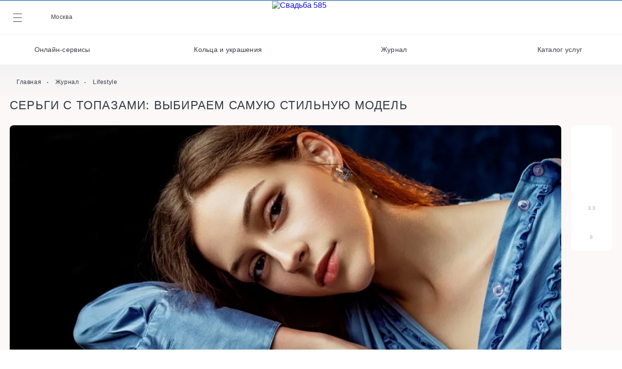

--- FILE ---
content_type: text/html; charset=UTF-8
request_url: https://585svadba.ru/magazine/lifestyle/sergi-s-topazami-vybiraem-samuyu-stilnuyu-model/
body_size: 45499
content:
	<!DOCTYPE html>
<html lang="ru"  prefix="og: http://ogp.me/ns#">

	<head>
		<meta charset="utf-8">
		<title>10 модных моделей сережек с топазами: подборка трендов</title>
		<meta http-equiv="X-UA-Compatible" content="IE=edge">
		<meta name="viewport" content="width=device-width, initial-scale=1, maximum-scale=1, user-scalable=no">
					<meta property="og:title" content="Серьги с топазами: выбираем самую стильную модель">
			<meta property="og:description" content="Небесно-голубые топазы, актуальные зимой и летом – всегда удачное решение для портретной зоны. Смотрим серьги с ними в гламурном, романтическом, богемном и других стилях и выбираем самую стильную модель на свой вкус.">
        	<meta property="og:image" content="https://585svadba.ru/upload/resize_cache/iblock/ec7/1135_540_0/okcegg2yt62610dj5u3jwecox45mmod5.jpg">
		
        <link rel="canonical" href="https://585svadba.ru/magazine/lifestyle/sergi-s-topazami-vybiraem-samuyu-stilnuyu-model/">
        <meta property="og:type" content="Лайфстайл " />
        <meta property="og:url" content="https://585svadba.ru/magazine/lifestyle/sergi-s-topazami-vybiraem-samuyu-stilnuyu-model/" />
        <meta property="og:site_name" content="«Свадьба 585»-помогаем организовать свадьбу мечты!" />
		<link rel="apple-touch-icon" sizes="180x180" href="/local/templates/svadba/img/favicon/apple-touch-icon.png">
		<link rel="icon" type="image/png" sizes="32x32" href="/local/templates/svadba/img/favicon/favicon-32x32.png">
		<link rel="icon" type="image/png" sizes="16x16" href="/local/templates/svadba/img/favicon/favicon-16x16.png">
		<link rel="manifest" href="/local/templates/svadba/img/favicon/site.webmanifest">
		<meta name="msapplication-TileColor" content="#da532c">
		<meta name="msapplication-navbutton-color" content="#ffffff">
		<meta name="theme-color" content="#ffffff">
		<meta name="apple-mobile-web-app-status-bar-style" content="#ffffff">
		
		<meta name="yandex-verification" content="4851e233c4667463"/>
		<meta name="yandex-verification" content="431bd6e98e277d6b"/>
		<meta name="yandex-verification" content="ca73362c76246b72"/>
        <meta name="verify-admitad" content="d04b4ebc5b" />
		<meta http-equiv="Content-Type" content="text/html; charset=UTF-8" />
<meta name="robots" content="index, follow" />
<meta name="keywords" content="Серьги с топазами: выбираем самую стильную модель" />
<meta name="description" content="Строгая геометрия или роскошные серьги-люстры, необычные конго с камнями или серьги с драгоценными цветами – какие украшения с топазом станут вашими фаворитами?" />
<link href="/bitrix/js/ui/design-tokens/dist/ui.design-tokens.min.css?170178051622029" type="text/css"  rel="stylesheet" />
<link href="/bitrix/js/ui/fonts/opensans/ui.font.opensans.min.css?17017805162320" type="text/css"  rel="stylesheet" />
<link href="/bitrix/js/main/popup/dist/main.popup.bundle.min.css?170178051625089" type="text/css"  rel="stylesheet" />
<link href="https://chat.autofaq.ai/widget/static/css/main.css" type="text/css"  rel="stylesheet" />
<link href="/bitrix/js/ui/buttons/dist/ui.buttons.bundle.min.css?170178051626459" type="text/css"  rel="stylesheet" />
<link href="/bitrix/js/ui/forms/ui.forms.min.css?170178051625532" type="text/css"  rel="stylesheet" />
<link href="/local/templates/svadba/components/bitrix/news/lifestyle/bitrix/news.detail/.default/style.css?1706789871690" type="text/css"  rel="stylesheet" />
<link href="/local/components/grokhotov/iblock.vote/templates/view/style.css?1706789870399" type="text/css"  rel="stylesheet" />
<link href="/local/components/grokhotov/iblock.vote/templates/.default/style.css?1706789870399" type="text/css"  rel="stylesheet" />
<link href="/local/components/baluev/comments/templates/.default/style.css?17108452971019" type="text/css"  rel="stylesheet" />
<link href="/local/components/grokhotov/yandex.share/templates/.default/style.css?17067898702704" type="text/css"  rel="stylesheet" />
<link href="/local/templates/svadba/components/bitrix/system.pagenavigation/ajax/style.css?1706789871152" type="text/css"  rel="stylesheet" />
<link href="/local/components/grokhotov/iblocks.news.list/templates/slider/style.css?1706789870899" type="text/css"  rel="stylesheet" />
<link href="/local/lib/frontend/css/jquery.datetimepicker.min.css?170678987116503" type="text/css"  data-template-style="true"  rel="stylesheet" />
<link href="/local/templates/svadba/css/main.min.css?1762329277695722" type="text/css"  data-template-style="true"  rel="stylesheet" />
<link href="/local/components/grokhotov/services.geolocation/templates/.default/style.css?1715764894444" type="text/css"  data-template-style="true"  rel="stylesheet" />
<link href="/local/components/grokhotov/banner.page/templates/.default/style.css?1706789870944" type="text/css"  data-template-style="true"  rel="stylesheet" />
<link href="/local/components/dimavas/main.register/templates/bride/style.css?17067898701519" type="text/css"  data-template-style="true"  rel="stylesheet" />
<link href="/local/components/dimavas/main.register/templates/spec/style.css?17067898701519" type="text/css"  data-template-style="true"  rel="stylesheet" />
<link href="/local/components/dimavas/system.auth.form/templates/account/style.css?1706789870465" type="text/css"  data-template-style="true"  rel="stylesheet" />
<link href="/local/components/dimavas/system.auth.form/templates/account_svc/style.css?1706789870806" type="text/css"  data-template-style="true"  rel="stylesheet" />
<link href="/local/templates/svadba/styles.css?17067898716" type="text/css"  data-template-style="true"  rel="stylesheet" />
<link href="/local/templates/svadba/template_styles.css?17211411501844" type="text/css"  data-template-style="true"  rel="stylesheet" />
<link href="//cdn.jsdelivr.net/npm/@fancyapps/ui@4.0/dist/fancybox.css" type="text/css"  rel="stylesheet" />
<script type="text/javascript">if(!window.BX)window.BX={};if(!window.BX.message)window.BX.message=function(mess){if(typeof mess==='object'){for(let i in mess) {BX.message[i]=mess[i];} return true;}};</script>
<script type="text/javascript">(window.BX||top.BX).message({'pull_server_enabled':'Y','pull_config_timestamp':'1657530797','pull_guest_mode':'N','pull_guest_user_id':'0'});(window.BX||top.BX).message({'PULL_OLD_REVISION':'Для продолжения корректной работы с сайтом необходимо перезагрузить страницу.'});</script>
<script type="text/javascript">(window.BX||top.BX).message({'JS_CORE_LOADING':'Загрузка...','JS_CORE_NO_DATA':'- Нет данных -','JS_CORE_WINDOW_CLOSE':'Закрыть','JS_CORE_WINDOW_EXPAND':'Развернуть','JS_CORE_WINDOW_NARROW':'Свернуть в окно','JS_CORE_WINDOW_SAVE':'Сохранить','JS_CORE_WINDOW_CANCEL':'Отменить','JS_CORE_WINDOW_CONTINUE':'Продолжить','JS_CORE_H':'ч','JS_CORE_M':'м','JS_CORE_S':'с','JSADM_AI_HIDE_EXTRA':'Скрыть лишние','JSADM_AI_ALL_NOTIF':'Показать все','JSADM_AUTH_REQ':'Требуется авторизация!','JS_CORE_WINDOW_AUTH':'Войти','JS_CORE_IMAGE_FULL':'Полный размер'});</script>

<script type="text/javascript" src="/bitrix/js/main/core/core.min.js?1701780515220366"></script>

<script>BX.setJSList(['/bitrix/js/main/core/core_ajax.js','/bitrix/js/main/core/core_promise.js','/bitrix/js/main/polyfill/promise/js/promise.js','/bitrix/js/main/loadext/loadext.js','/bitrix/js/main/loadext/extension.js','/bitrix/js/main/polyfill/promise/js/promise.js','/bitrix/js/main/polyfill/find/js/find.js','/bitrix/js/main/polyfill/includes/js/includes.js','/bitrix/js/main/polyfill/matches/js/matches.js','/bitrix/js/ui/polyfill/closest/js/closest.js','/bitrix/js/main/polyfill/fill/main.polyfill.fill.js','/bitrix/js/main/polyfill/find/js/find.js','/bitrix/js/main/polyfill/matches/js/matches.js','/bitrix/js/main/polyfill/core/dist/polyfill.bundle.js','/bitrix/js/main/core/core.js','/bitrix/js/main/polyfill/intersectionobserver/js/intersectionobserver.js','/bitrix/js/main/lazyload/dist/lazyload.bundle.js','/bitrix/js/main/polyfill/core/dist/polyfill.bundle.js','/bitrix/js/main/parambag/dist/parambag.bundle.js']);
</script>
<script type="text/javascript">(window.BX||top.BX).message({'UI_BUTTONS_SAVE_BTN_TEXT':'Сохранить','UI_BUTTONS_CREATE_BTN_TEXT':'Создать','UI_BUTTONS_ADD_BTN_TEXT':'Добавить','UI_BUTTONS_SEND_BTN_TEXT':'Отправить','UI_BUTTONS_CANCEL_BTN_TEXT':'Отменить','UI_BUTTONS_CLOSE_BTN_TEXT':'Закрыть','UI_BUTTONS_APPLY_BTN_TEXT':'Применить'});</script>
<script type="text/javascript">(window.BX||top.BX).message({'LANGUAGE_ID':'ru','FORMAT_DATE':'DD.MM.YYYY','FORMAT_DATETIME':'DD.MM.YYYY HH:MI:SS','COOKIE_PREFIX':'BITRIX_SM','SERVER_TZ_OFFSET':'10800','UTF_MODE':'Y','SITE_ID':'sv','SITE_DIR':'/','USER_ID':'','SERVER_TIME':'1768504159','USER_TZ_OFFSET':'0','USER_TZ_AUTO':'Y','bitrix_sessid':'9429900abb41f958b589a36bfcd40649'});</script>


<script type="text/javascript"  src="/bitrix/cache/js/sv/svadba/kernel_main/kernel_main_v1.js?176691665910092"></script>
<script type="text/javascript" src="/bitrix/js/pull/protobuf/protobuf.min.js?170178051676433"></script>
<script type="text/javascript" src="/bitrix/js/pull/protobuf/model.min.js?170178051614190"></script>
<script type="text/javascript" src="/bitrix/js/main/core/core_promise.min.js?17017805152490"></script>
<script type="text/javascript" src="/bitrix/js/rest/client/rest.client.min.js?17017805169240"></script>
<script type="text/javascript" src="/bitrix/js/pull/client/pull.client.min.js?170178051648293"></script>
<script type="text/javascript" src="/bitrix/js/main/core/core_ls.min.js?17017805157365"></script>
<script type="text/javascript" src="/bitrix/js/main/jquery/jquery-1.12.4.min.js?170178051697163"></script>
<script type="text/javascript" src="/bitrix/js/main/popup/dist/main.popup.bundle.min.js?170178051665492"></script>
<script type="text/javascript" src="//api-maps.yandex.ru/2.1/?lang=ru_RU&apikey=01c6415c-9657-4f6a-8852-76181743f2da"></script>
<script type="text/javascript" src="/bitrix/js/ui/buttons/dist/ui.buttons.bundle.min.js?170178051642482"></script>
<script type="text/javascript">BX.setJSList(['/bitrix/js/main/core/core_fx.js','/bitrix/js/main/session.js','/bitrix/js/main/pageobject/pageobject.js','/bitrix/js/main/core/core_window.js','/bitrix/js/main/date/main.date.js','/bitrix/js/main/core/core_date.js','/bitrix/js/main/utils.js','/local/components/grokhotov/iblock.vote/templates/.default/script.js','/local/components/baluev/comments/templates/.default/script.js','/local/components/grokhotov/yandex.share/templates/.default/script.js','/local/templates/svadba/js/lib.min.js','/local/templates/svadba/js/custom.js','/local/templates/svadba/js/script.js','/local/lib/frontend/js/jquery.cookie.js','/local/lib/frontend/js/jquery.datetimepicker.full.js','/local/templates/svadba/js/back_js.js','/magazine/script.js','/local/components/grokhotov/services.geolocation/templates/.default/script.js','/local/lib/frontend/js/handlebars.js','/local/php_interface/lib/Svadba/Usertype/static/js/CUserTypeCreatingTest.js','/local/components/grokhotov/banner.page/templates/.default/script.js','/local/components/dimavas/main.register/templates/bride/script.js','/local/components/dimavas/main.register/templates/spec/script.js','/local/components/dimavas/system.auth.form/templates/account/script.js','/local/components/dimavas/system.auth.form/templates/account_svc/script.js','/local/templates/svadba/components/bitrix/system.auth.forgotpasswd/.default/script.js']);</script>
<script type="text/javascript">
					(function () {
						"use strict";

						var counter = function ()
						{
							var cookie = (function (name) {
								var parts = ("; " + document.cookie).split("; " + name + "=");
								if (parts.length == 2) {
									try {return JSON.parse(decodeURIComponent(parts.pop().split(";").shift()));}
									catch (e) {}
								}
							})("BITRIX_CONVERSION_CONTEXT_sv");

							if (cookie && cookie.EXPIRE >= BX.message("SERVER_TIME"))
								return;

							var request = new XMLHttpRequest();
							request.open("POST", "/bitrix/tools/conversion/ajax_counter.php", true);
							request.setRequestHeader("Content-type", "application/x-www-form-urlencoded");
							request.send(
								"SITE_ID="+encodeURIComponent("sv")+
								"&sessid="+encodeURIComponent(BX.bitrix_sessid())+
								"&HTTP_REFERER="+encodeURIComponent(document.referrer)
							);
						};

						if (window.frameRequestStart === true)
							BX.addCustomEvent("onFrameDataReceived", counter);
						else
							BX.ready(counter);
					})();
				</script>
<script type="text/javascript">var PARAMS_FOR_JS = {'token':'9429900abb41f958b589a36bfcd40649','ANSWER':[]};</script>
<script src="//yastatic.net/share2/share.js" charset="UTF-8" async></script>
<meta name="yandex-verification" content="ca73362c76246b72" />



<script type="text/javascript"  src="/bitrix/cache/js/sv/svadba/template_80a337d6879d77dafb856aa376e60176/template_80a337d6879d77dafb856aa376e60176_v1.js?17669166591075160"></script>
<script type="text/javascript" src="//cdn.jsdelivr.net/npm/@fancyapps/ui@4.0/dist/fancybox.umd.js"></script>
<script type="text/javascript"  src="/bitrix/cache/js/sv/svadba/page_545abdc56189d329811c8a68e38ba5f4/page_545abdc56189d329811c8a68e38ba5f4_v1.js?17669168467607"></script>
<script type="text/javascript">var _ba = _ba || []; _ba.push(["aid", "b3ede946bcd0e1d1b2d3c24bfa7d2cf1"]); _ba.push(["host", "585svadba.ru"]); (function() {var ba = document.createElement("script"); ba.type = "text/javascript"; ba.async = true;ba.src = (document.location.protocol == "https:" ? "https://" : "http://") + "bitrix.info/ba.js";var s = document.getElementsByTagName("script")[0];s.parentNode.insertBefore(ba, s);})();</script>


                <script
                data-widget-host="https://chat.autofaq.ai"
                data-widget-service-id="aa907157-4a03-49bd-be76-162f105cd80e"
                data-widget-channel-id="6991e51c-551b-49fc-a311-9251e6eb03d0"
                data-widget-user-login="default"
                data-widget-user-name=""
                data-widget-user-email=""
                data-widget-invite-message= '{
                    "message": "Чем вам помочь?",
                    "hideOnOpen": true,
                    "showOnClose": true
                }'
                data-widget-style-params='{
                    "messagesBackgroundColor": "#E5E5E5",
                    "messagesButtonBackgroundColor": "#FFFFFF",
                    "messagesButtonTextColor": "#000000",
                    "widgetButtonBackgroundColor": "#D83559",
                    "headerBackgroundColor": "#D83559"
                }'
                data-widget-bot-name = "Любовь-бот"
                data-widget-bot-icon = "/local/templates/svadba/img/bot-icon.png"
                src="https://chat.autofaq.ai/widget/static/js/main.js"
                id="autofaqWidget"></script>
		<script type="text/javascript">!function(){var t=document.createElement("script");t.type="text/javascript",t.async=!0,t.src='https://vk.com/js/api/openapi.js?169',t.onload=function(){VK.Retargeting.Init("VK-RTRG-1796383-dM0ka"),VK.Retargeting.Hit()},document.head.appendChild(t)}();</script><noscript></noscript>
	</head>
<body data-favs="[-1]" data-auth=>
	<header class="header ">
		<div class="header-top">
			<div class="header-top__container">
				<div class="header-top__left">
					<a class="header__burger" href="#">
						<span></span> <span></span> <span></span>
					</a>
					

	<div class="header__location modal-call" data-modal="changeCity">
		<i></i> <span id="headerСity">Москва</span>
	</div>

				</div>
				<div class="header-top__logo">
										<a href="/"><img src="/local/templates/svadba/img/logo.svg" alt="Свадьба 585"></a>
									</div>
				<div class="header-top__right">
											
						<a class="header__gift modal-call" data-modal="giftToYou" href="#"></a>
						<a class="header__user modal-call" data-modal="authorization" href="#">
													</a>
									</div>
			</div>
		</div>
		<div class="header-categories">
			<!--            -->			
<ul class="header-categories__menu">

			<li><a href="/services/">Онлайн-сервисы</a></li>
		
			<li><a href="/magazine/articles/obruchalnye-koltsa-iz-rozovogo-limonnogo-i-belogo-zolota-kakie-vybrat/">Кольца и украшения</a></li>
		
			<li><a href="/magazine/" class="selected">Журнал</a></li>
		
			<li><a href="/catalog/">Каталог услуг</a></li>
		

</ul>
		</div>
		<div class="header-drop">
			<div class="header-drop__container">
				


<ul class="header-drop__menu">
	<li   ><a href="/" class="">Главная</a></li>
	
	<li  class="has-menu" data-index="head_menu_id_1" ><a href="/catalog/" class="">Каталог</a></li>
	
	<li  class="has-menu" data-index="head_menu_id_20" ><a href="/magazine/" class="selected">Журнал</a></li>
	
	<li  class="has-menu" data-index="head_menu_id_25" ><a href="/services/" class="">Онлайн-сервисы</a></li>
	

</ul>

<button class="header-drop__back">...</button>

<div class="header-drop__submenu_container">
			<ul class="header-drop__submenu is-visible" id="head_menu_id_1">
							<div class="menu-column"><li><span class="empty-section">Ведущие</span></li>	<li><span class="empty-section">Видеографы</span></li>	<li><span class="empty-section">Выездная регистрация</span></li>	<li><span class="empty-section">Декораторы и оформители</span></li>	<li><span class="empty-section">Кейтеринг</span></li>	<li><span class="empty-section">Кондитеры</span></li>	<li><span class="empty-section">Места проведения</span></li>	<li><span class="empty-section">Музыканты / Диджеи / Артисты</span></li>	<li><span class="empty-section">Организаторы</span></li>	<li><span class="empty-section">Полиграфия</span></li>	<li><span class="empty-section">Салюты / фейерверки</span></li>	<li><span class="empty-section">Свадебные платья/костюмы</span></li>	<li><span class="empty-section">Стилисты</span></li>	<li><span class="empty-section">Транспорт</span></li>	<li><span class="empty-section">Флористы</span></li>	<li><span class="empty-section">Фотографы</span></li>	<li><span class="empty-section">Фотостудии / места для фото</span></li>	<li><span class="empty-section">Хореографы</span></li>	</div></ul>	<ul class="header-drop__submenu " id="head_menu_id_20">
							<div class="menu-column"><li><a href="/magazine/articles/">Свадьба</a></li>	<li><a href="/magazine/lifestyle/">Lifestyle</a></li>	<li><a href="/magazine/challenges/">Конкурсы</a></li>	<li><a href="/magazine/tests/">Тесты</a></li>	</div></ul>	<ul class="header-drop__submenu " id="head_menu_id_25">
							<div class="menu-column"><li><a href="/services/calculator/">Свадебный онлайн-калькулятор</a></li>	<li><a href="/services/checklist/">Список необходимого</a></li>	<li><a href="/services/vocabulary/">Свадебный словарь</a></li>	<li><a href="/services/hashtag/">Свадебный хештег</a></li>	<li><a href="/services/godovshina/">Годовщины свадеб</a></li>	</div></ul></div>
				<div class="header-drop__club">
					<img src="/local/templates/svadba/img/privilege-club.svg" alt="">
<div class="header-drop__club_info">
	<div class="header-drop__club_title">Вступайте в Клуб привилегий</div>
	<div>присоединяйтесь к закрытому сообществу и получайте скидки и бонусы за участие</div>
			<button class="button button-primary inner-border modal-call" data-modal="authorization" data-tab="tab-reg" type="button">Регистрация</button>
	</div>
				</div>
			</div>
		</div>
	</header>
	<div class="header-invisible"></div>
<div class="main-content  has-background">
				<div class="breadcrumbs is-alone has-shadow">
			<div class="container">
				
			<div class="breadcrumbs__item">
				<a href="/" title="Главная">Главная</a>
			</div>
			<div class="breadcrumbs__item">
				<a href="/magazine/" title="Журнал">Журнал</a>
			</div>
			<div class="breadcrumbs__item">
				<a href="/magazine/lifestyle/" title="Lifestyle">Lifestyle</a>
			</div>
<script type="application/ld+json">
{
 "@context": "http://schema.org",
 "@type": "BreadcrumbList",
 "itemListElement": [
 
 {
   "@type": "ListItem",
   "position": 1,
   "name": "Главная"
	,"item": "https://585svadba.ru/"
 },
 {
   "@type": "ListItem",
   "position": 2,
   "name": "Журнал"
	,"item": "https://585svadba.ru/magazine/"
 },
 {
   "@type": "ListItem",
   "position": 3,
   "name": "Lifestyle"
 } ]
}
</script>
			</div>
		</div>
		
<div class="container">
		<script type="application/ld+json">
	{"@context":"http:\/\/schema.org","@type":"Article","mainEntityOfPage":{"@type":"WebPage","@id":"\/magazine\/lifestyle\/sergi-s-topazami-vybiraem-samuyu-stilnuyu-model\/"},"headline":"10 \u043c\u043e\u0434\u043d\u044b\u0445 \u043c\u043e\u0434\u0435\u043b\u0435\u0439 \u0441\u0435\u0440\u0435\u0436\u0435\u043a \u0441 \u0442\u043e\u043f\u0430\u0437\u0430\u043c\u0438: \u043f\u043e\u0434\u0431\u043e\u0440\u043a\u0430 \u0442\u0440\u0435\u043d\u0434\u043e\u0432","image":{"@type":"ImageObject","url":"\/upload\/resize_cache\/iblock\/ec7\/1135_540_0\/okcegg2yt62610dj5u3jwecox45mmod5.jpg","width":"1135","height":"614"},"datePublished":"2023-07-25","dateModified":"2024-05-21","author":{"@type":"Person","name":"\u041c\u0430\u043a\u0441\u0438\u043c \u0410\u043b\u0435\u0448\u0438\u043d"},"publisher":{"@type":"Organization","name":"\u041e\u041e\u041e \u0420\u0435\u0433\u0435\u043d\u0442 \u0413\u043e\u043b\u0434","logo":{"@type":"ImageObject","url":"\/local\/templates\/svadba\/img\/logo-gold.svg","width":"169","height":"48"}},"description":"\u041d\u0435\u0431\u0435\u0441\u043d\u043e-\u0433\u043e\u043b\u0443\u0431\u044b\u0435 \u0442\u043e\u043f\u0430\u0437\u044b, \u0430\u043a\u0442\u0443\u0430\u043b\u044c\u043d\u044b\u0435 \u0437\u0438\u043c\u043e\u0439 \u0438 \u043b\u0435\u0442\u043e\u043c \u2013 \u0432\u0441\u0435\u0433\u0434\u0430 \u0443\u0434\u0430\u0447\u043d\u043e\u0435 \u0440\u0435\u0448\u0435\u043d\u0438\u0435 \u0434\u043b\u044f \u043f\u043e\u0440\u0442\u0440\u0435\u0442\u043d\u043e\u0439 \u0437\u043e\u043d\u044b. \u0421\u043c\u043e\u0442\u0440\u0438\u043c \u0441\u0435\u0440\u044c\u0433\u0438 \u0441 \u043d\u0438\u043c\u0438 \u0432 \u0433\u043b\u0430\u043c\u0443\u0440\u043d\u043e\u043c, \u0440\u043e\u043c\u0430\u043d\u0442\u0438\u0447\u0435\u0441\u043a\u043e\u043c, \u0431\u043e\u0433\u0435\u043c\u043d\u043e\u043c \u0438 \u0434\u0440\u0443\u0433\u0438\u0445 \u0441\u0442\u0438\u043b\u044f\u0445 \u0438 \u0432\u044b\u0431\u0438\u0440\u0430\u0435\u043c \u0441\u0430\u043c\u0443\u044e \u0441\u0442\u0438\u043b\u044c\u043d\u0443\u044e \u043c\u043e\u0434\u0435\u043b\u044c \u043d\u0430 \u0441\u0432\u043e\u0439 \u0432\u043a\u0443\u0441.","interactionStatistic":[{"@type":"InteractionCounter","interactionType":"http:\/\/schema.org\/CommentAction","userInteractionCount":null}],"aggregateRating":{"@type":"AggregateRating","ratingValue":"3.3","reviewCount":"1"}}
	</script>
<div class="article-header">
	<h1>Серьги с топазами: выбираем самую стильную модель</h1>
	
<div class="test-header__rating">
            <div class="test-header__rating_item is-active"></div>
                <div class="test-header__rating_item is-active"></div>
                <div class="test-header__rating_item is-active"></div>
                <div class="test-header__rating_item "></div>
                <div class="test-header__rating_item "></div>
        </div>


	<button class="like is-grey like_button " data-id="6570777"></button>
</div>
<div class="article-page iblock-vote">
	<div class="article-page__left">
		<div class="card">
							<img class="detail_picture" border="0" src="/upload/resize_cache/iblock/ec7/1135_540_0/okcegg2yt62610dj5u3jwecox45mmod5.jpg" alt="Серьги с топазами: выбираем самую стильную модель" title="Серьги с топазами: выбираем самую стильную модель"/>
						<div class="content">
				<p>
 <b>Небесно-голубые топазы, актуальные зимой и летом – всегда удачное решение для портретной зоны. Смотрим серьги с ними в гламурном, романтическом, богемном и других стилях и выбираем самую стильную модель на свой вкус.</b>
</p>
<h2>Шандельеры</h2>
<p style="text-align: center;">
 <span data-target="_blank" data-location="https://www.585zolotoy.ru/catalog/products/2214542/?erid=2RanynrSnmW&amp;utm_source=svadba&amp;utm_medium=tekst&amp;utm_campaign=Sergi_s_topazami__vybiraem_samuyu_stilnuyu_model"><img alt="летний образ, голубой топ, голубая юбка, длинные серьги, серьги с топазами и аметистами" src="/upload/medialibrary/43f/q3lg8ljhx8jc3gshzlbfwf20s71d32na.jpg"></span>
</p>
<p>
	 Самая эффектная модель сережек со множеством инкрустаций, оформленных роскошным каскадом, – серьги-люстры, или шандельеры. Это тот самый аксессуар, который простой комплект превратит в наряд для вечеринок и гламурных презентаций. 
</p>
<p style="text-align: center;">
 <b>Смотрите также: </b><a href="https://585svadba.ru/magazine/lifestyle/barbi-10-ukrasheniy-v-stile-filma-s-margo-robbi/" target="_blank"><b>Барби - 10 украшений в стиле фильма с Марго Робби &gt;&gt;&gt;</b></a><br></p>
<p>
	 В этих серьгах нежно-голубые топазы Sky сочетаются с лавандовыми аметистами и малиново-розовыми родолитами. Благодаря миксу холодных и теплых оттенков украшение будет комплиментарно любой внешности.
</p>
<h2>Флоральные мотивы</h2>
<p style="text-align: center;">
 <span data-target="_blank" data-location="https://www.585zolotoy.ru/catalog/products/6328947/?erid=2RanynuQmLC&amp;utm_source=svadba&amp;utm_medium=tekst&amp;utm_campaign=Sergi_s_topazami__vybiraem_samuyu_stilnuyu_model"><img alt="платье в цветочек, соломенная шляпка, серьги с топазами" src="/upload/medialibrary/8d7/mfx5kro0fjkpg4ycpq0qgmzvoinubcbv.jpg"></span>
</p>
<p>
	 Лето – время цветов: на клумбах, на платьях и, конечно, в украшениях. Торопитесь выгулять этот сезонный тренд, ведь в холодном сезоне незабудки и лютики заменят снежинки и строгая деловая геометрия.
</p>
<p style="text-align: center;">
 <b>Смотрите также: </b><span data-location="https://zolotoy.ru/style-and-beauty/91192-letnjaja-palitra-ukrashenija-v-samyh-modnyh-cvetah-sezona/" data-target="_blank"><b>Украшения в самых модных цветах лета 2023 &gt;&gt;&gt;</b></span><br></p>
<p>
	 Серьги с топазами Sky и голубыми фианитами создадут летнее настроение и станут настоящим бьюти-средством, ведь голубой цвет визуально омолаживает портретную зону. Носите их в ансамбле с цветочными принтами либо с монохромными комплектами в пастельных или нейтральных тонах.
</p>
<h2>Минимализм</h2>
<p style="text-align: center;">
 <span data-target="_blank" data-location="https://www.585zolotoy.ru/catalog/products/1507074/?erid=2RanynvtkcY&amp;utm_source=svadba&amp;utm_medium=tekst&amp;utm_campaign=Sergi_s_topazami__vybiraem_samuyu_stilnuyu_model"><img alt="голубой кардиган, голубая юбка, серьги с топазами, золотые серьги" src="/upload/medialibrary/3b6/i2iyunk4ixpac0qlknwndx9ax9i68y8w.jpg"></span>
</p>
<p>
	 Иногда меньше значит больше. Серьги, в которых упор делается не на обилие декора, а на четкие линии, интересную огранку, элегантный дизайн, ненавязчиво и при этом выразительно дополнят образы в модной палитре лета 2023. Топазы в огранке багет здесь словно «парят» в воздухе благодаря особой закрепке – такой прием позволяет подчеркнуть именно камни, а не металл.
</p>
<h2>Бохо</h2>
<p style="text-align: center;">
 <span data-target="_blank" data-location="https://www.585zolotoy.ru/catalog/products/5640240/?erid=2RanynxNjtt&amp;utm_source=svadba&amp;utm_medium=tekst&amp;utm_campaign=Sergi_s_topazami__vybiraem_samuyu_stilnuyu_model"><img alt="соломенная шляпка, джинсовые шорты, длинные серьги, серьги с топазами" src="/upload/medialibrary/b32/rpii7dokgoz489ybkwksk9t2zn6ytcan.jpg"></span>
</p>
<p>
	 Стиль бохо возвращается к нам каждое лето, ведь он про легкость, свободу и дух дальних странствий. Одна из главных его примет – бахрома – может быть воплощена в серьгах в виде длинных металлических цепочек. «Танцуя» при каждом твоем движении, они привносят в образ динамику. А воздушные топазы – талисманы путешественников – дарят легкость на подъем, которая пригодится и в поездках, и в отношениях.
</p>
<h2>Гламур</h2>
<p style="text-align: center;">
 <span data-target="_blank" data-location="https://www.585zolotoy.ru/catalog/products/1037108/?erid=2Ranyo1LiTa&amp;utm_source=svadba&amp;utm_medium=tekst&amp;utm_campaign=Sergi_s_topazami__vybiraem_samuyu_stilnuyu_model"><img alt="блестящее платье, гламурный образ, серьги с топазами" src="/upload/medialibrary/397/x3au0rd9jpe0esz13j2abhdsb07ew5f0.jpg"></span>
</p>
<p>
	 Гламур не сдает своих позиций – дорожки из стразов, кукольные цвета и обилие камней подойдет всем, кто не боится быть заметными. Прозрачные кристаллы идеально оттеняют насыщенный бирюзовый оттенок топазов, а волнообразные линии создают динамику. Обратите внимание – топазы в серьгах разной огранки, это очень модный и выразительных прием. И не бойтесь носить свое украшение с мерцающими тканями и пайетками – блеска много не бывает!
</p>
<h2>Геометрия</h2>
<p style="text-align: center;">
 <span data-target="_blank" data-location="https://www.585zolotoy.ru/catalog/products/1477356/?erid=2Ranyo2phjv&amp;utm_source=svadba&amp;utm_medium=tekst&amp;utm_campaign=Sergi_s_topazami__vybiraem_samuyu_stilnuyu_model"><img alt="деловой образ, голубая рубашка, серый пиджак, серьги с топазами" src="/upload/medialibrary/d9d/447wv0smklk48snkl2gvkru17mds2fih.jpg"></span>
</p>
<p>
	 Логичная для офиса геометрия может быть разной – и с цветными камнями в том числе. Это ненавязчивый способ ввести в образ цвет, освежить портретную зону за счет омолаживающих свойств голубых камней и скорректировать природную геометрию лица. Помните, что украшения «с углами» придают лицу четкость и выразительность, а плавные формы, наоборот, делают черты лица мягче и женственнее.
</p>
<h2>Винтаж</h2>
<p style="text-align: center;">
 <span data-target="_blank" data-location="https://www.585zolotoy.ru/catalog/products/2628015/?erid=2Ranyo4Jh2G&amp;utm_source=svadba&amp;utm_medium=tekst&amp;utm_campaign=Sergi_s_topazami__vybiraem_samuyu_stilnuyu_model"><img alt="платье-комбинация, загорелая девушка, серьги с топазами, винтажные серьги" src="/upload/medialibrary/a55/1abhjhp5b1pcbpkhwwnkl42r9a3m8udb.jpg"></span>
</p>
<p>
	 Украшения «под старину» сегодня – хороший тон и верный признак того, что у вас прекрасный вкус. Одна из примет стиля – огранка кабошон, или, как ее еще называют, «антиогранка», когда камни просто шлифуются до идеально гладкой поверхности. 
</p>
<p style="text-align: center;">
 <b>Смотрите также: </b><a href="https://585svadba.ru/magazine/lifestyle/plate-kombinatsiya-s-kakimi-ukrasheniyami-sochetat/" target="_blank"><b>Платье-комбинация - с какими украшениями сочетать &gt;&gt;&gt;</b></a><br></p>
<p>
	 Считается, что при этом камень сохраняет свою аутентичную красоту и глубину. Плюс выглядит он очень необычно – можно не сомневаться, что ваши серьги заметят и оценят.
</p>
<h2>С жемчугом</h2>
<p style="text-align: center;">
 <span data-target="_blank" data-location="https://www.585zolotoy.ru/catalog/products/8371417/?erid=2Ranyo5ngJc&amp;utm_source=svadba&amp;utm_medium=tekst&amp;utm_campaign=Sergi_s_topazami__vybiraem_samuyu_stilnuyu_model"><img alt="юбка пачка, серьги с жемчугом и топазами" src="/upload/medialibrary/be4/9wke6nxjcs5yzz28ypks4fo3njgn2m1j.jpg"></span>
</p>
<p>
	 Топазы и жемчуг – очень оригинальное сочетание, способное не только поставить интересный акцент в образе, но и заменить хайлайтер с консилером. Топазы убирают желтоватый подтон кожи и следы усталости, а жемчуг придает коже сияние – носите такие серьги, чтобы всегда выглядеть хорошо отдохнувшими.
</p>
<p style="text-align: center;">
 <b>Смотрите также: </b><span data-location="https://zolotoy.ru/style-and-beauty/anti-age-ukrashenija-kotorye-delajut-nas-molozhe/" data-target="_blank"><b>Anti-age – украшения, которые делают нас моложе &gt;&gt;&gt;</b></span><br></p>
<p>
	 Кроме того, в тандеме с цветными камнями жемчуг точно не смотрится старомодно. Можете дополнять своим украшением как воздушные платья в пастельной расцветке, так образы casual-шик на каждый день.
</p>
<h2>Топазы в белом металле</h2>
<p style="text-align: center;">
 <span data-target="_blank" data-location="https://www.585zolotoy.ru/catalog/products/3601362/?erid=2Ranyo7Gfax&amp;utm_source=svadba&amp;utm_medium=tekst&amp;utm_campaign=Sergi_s_topazami__vybiraem_samuyu_stilnuyu_model"><img alt="голубой жакет, белый топ, серебряные серьги с топазами" src="/upload/medialibrary/8db/ujybfb2492eow6yjl3hwpdv47mjcq9fn.jpg"></span>
</p>
<p>
	 Если теплым металлам вы предпочитаете холодные, топазы наверняка уже в списке ваших любимых камней. Ведь они гармонично смотрятся как с розовым и лимонным золотом, так и с белым золотом и серебром.
</p>
<p style="text-align: center;">
 <b>Смотрите также: </b><span data-location="https://zolotoy.ru/golden-found/91001-zolotaja-cena-letnie-ukrashenija-do-3-000-rublej/?show_form=2020bal" data-target="_blank"><b>Модные летние украшения до 3000 рублей &gt;&gt;&gt;</b></span><br></p>
<p>
	 Это более сдержанный и нейтральный дуэт, который подходит к любому оттенку кожи, к тому же белый металл усиливает прозрачность и блеск камней. И в холодном сезоне такие серьги будут очень уместны, так что это долгосрочное вложение в стиль.
</p>
<h2>Конго с топазами</h2>
<p style="text-align: center;">
 <span data-target="_blank" data-location="https://www.585zolotoy.ru/catalog/products/1988045/?erid=2RanyoDCciL&amp;utm_source=svadba&amp;utm_medium=tekst&amp;utm_campaign=Sergi_s_topazami__vybiraem_samuyu_stilnuyu_model"><img alt="голубой костюм, серьги конго, серьги-кольца с топазами" src="/upload/medialibrary/d1f/doclj74yikykmjwl6ugr5u2r340x8nrq.jpg"></span>
</p>
<p>
	 Привычные нам серьги-кольца в новом сезоне стали еще наряднее. В моде конго с дорожками камней, из фактурного металла, с насечками или подвесками. Эти серьги – блестящий компромисс между гламуром и casual, специально для модниц, которым всегда не хватает какой-то особой изюминки в простых образах. Конго с топазами сделают лицо более симметричным и просто поднимут настроение.
</p>
<p>
 <i>Фото: 585*ЗОЛОТОЙ, Freepik</i>
</p>
<p>
 <b>Максим Алешин</b>
</p>				<div class="card__raiting" id="rating">
					<button class="card__raiting_repost modal-call" data-modal="share-articles"></button>
					

<fieldset class="rating rating-not-auth " data-params='{"SESSION_PARAMS":"277038a27b570aa97d4cec53b07e6dfc","PAGE_PARAMS":{"ELEMENT_ID":6570777},"sessid":"9429900abb41f958b589a36bfcd40649","AJAX_CALL":"Y"}'>
    <div class="card__raiting_result">
        <div class="card__raiting_title">
            <div class="rating-0">Понравилось? Оцените статью</div>
            <div class="rating-done">
                <span class="rating-done__text">
                                            Спасибо!
                                    </span>
                <button class="card__raiting_change">Изменить оценку</button>
            </div>
        </div>
    </div>
            <input data-id="6570777" data-title="1"  value="1" type="radio" name="rating-0" id="rating-0">
        <label class="card__raiting_stars__item " for="rating-0"></label>
            <input data-id="6570777" data-title="2"  value="2" type="radio" name="rating-1" id="rating-1">
        <label class="card__raiting_stars__item " for="rating-1"></label>
            <input data-id="6570777" data-title="3"  value="3" type="radio" name="rating-2" id="rating-2">
        <label class="card__raiting_stars__item " for="rating-2"></label>
            <input data-id="6570777" data-title="4"  value="4" type="radio" name="rating-3" id="rating-3">
        <label class="card__raiting_stars__item " for="rating-3"></label>
            <input data-id="6570777" data-title="5"  value="5" type="radio" name="rating-4" id="rating-4">
        <label class="card__raiting_stars__item " for="rating-4"></label>
    </fieldset>


				</div>
			</div>
		</div>

		<div class="card-bottom"></div>

        <div class="card-comments" id="comments">
            <div class="card-comments__top">
    <div class="card-comments__top_value">0 комментариев</div>
</div>

    <div class="centered need_auth_block">
        Вы не авторизированы. Для добавления комментария <a href="#" data-modal="authorization" class="modal-call">авторизируйтесь</a>.
    </div>
<div class="card-comments__container">
    </div>


        </div>
	</div>

	<div class="article-page__right">
				<div class="article-page__icons rolling-sidebar" data-stopper=".article-page__left">
			<button class="article-page__icons_item like like_button " data-id="6570777"></button>
			<button class="article-page__icons_item repost modal-call" data-modal="share-articles"></button>
			<button class="article-page__icons_item rating rating-all scroll-to" data-scroll="rating">3.3</button>
			<button class="article-page__icons_item comments scroll-to" data-scroll="comments">0</button>
		</div>
	</div>
</div>
<div class="modal" id="share-articles">
	<div class="modal-dialog">
		<div class="modal-dialog__close"></div>
		<div class="modal-container">
			<div class="modal-close"></div>
			<div class="modal-content" style="text-align: center">
				<h4>Поделиться</h4>
								
<div class="yandex-share-panel ar_al_left">
		<div class="ya-share-wrap"><div class="ya-share2" data-curtain data-size="l" data-color-scheme="whiteblack" data-services="vkontakte,telegram,odnoklassniki,gplus"   data-title="Серьги с топазами: выбираем самую стильную модель" data-description="Небесно-голубые топазы, актуальные зимой и летом –..." data-image="https://585svadba.ru/upload/resize_cache/iblock/ec7/1135_540_0/okcegg2yt62610dj5u3jwecox45mmod5.jpg" data-url="https://585svadba.ru/magazine/lifestyle/sergi-s-topazami-vybiraem-samuyu-stilnuyu-model/"></div></div>
</div>
    <div class="authorization__social">
        <a class="authorization__social_item link" target="_blank" href="https://585svadba.ru/magazine/lifestyle/sergi-s-topazami-vybiraem-samuyu-stilnuyu-model/"></a>
    </div>
			</div>
		</div>
	</div>
</div>
</div>




<div class="popular with-background">
    <div class="container">
        <h3 class="title is-gold is-offset"><span><i></i>Популярное</span></h3>
        <div class="popular-block silder-magazine swiper">
            <div class="swiper-wrapper">
                                    
                                            <div class="magazine__item swiper-slide filter-item trend" id="bx_3725525784_6637688">
                            <div class="all-articles__item_top">
                                <div class="type is-article">Свадьба</div>
                                <div class="all-articles__item_top__right">
                                    <div class="rating">5</div>
                                    <div class="comments">0</div>
                                    <div data-id="6637688" class="like  like_button"></div>
                                </div>
                            </div>
                            <div class="all-articles__item_pic">
                                                                    <img class="is-desktop" src='/upload/iblock/826/zha185txunkagar3sqycitphgpzfndap.jpg' alt="Как выбрать дату свадьбы в 2026 году">
                                                                                                    <img class="is-mobile" src="/upload/resize_cache/iblock/826/599_339_2/zha185txunkagar3sqycitphgpzfndap.jpg" alt="Как выбрать дату свадьбы в 2026 году">
                                                            </div>
                            <div class="all-articles__item_title">
                                <span class="type is-article">Свадьба</span>
                                <span class="title-short">Как выбрать дату свадьбы в 2026 году</span>
                                <a href="/magazine/articles/kak-vybrat-datu-svadby-v-2026-godu/" class="button button-primary">Читать</a>
                            </div>
                            <div class="all-articles__item_bottom">
                                <div class="rating">5</div>
                                <div class="comments">0 комментариев</div>
                            </div>
                            <a href="/magazine/articles/kak-vybrat-datu-svadby-v-2026-godu/" class="all-articles__item_button">Читать</a>
                            <a class="all-articles__item_link" href="/magazine/articles/kak-vybrat-datu-svadby-v-2026-godu/"></a>
                        </div>
		                                                    
                                            <div class="magazine__item swiper-slide filter-item trend" id="bx_3725525784_6631395">
                            <div class="all-articles__item_top">
                                <div class="type is-article">Свадьба</div>
                                <div class="all-articles__item_top__right">
                                    <div class="rating">5</div>
                                    <div class="comments">0</div>
                                    <div data-id="6631395" class="like  like_button"></div>
                                </div>
                            </div>
                            <div class="all-articles__item_pic">
                                                                    <img class="is-desktop" src='/upload/iblock/0c4/bfs2ohu2zn0gni0hltm06caoqejylitd.jpg' alt="Веселые конкурсы на девичник для невесты и подруг">
                                                                                                    <img class="is-mobile" src="/upload/resize_cache/iblock/0c4/599_339_2/bfs2ohu2zn0gni0hltm06caoqejylitd.jpg" alt="Веселые конкурсы на девичник для невесты и подруг">
                                                            </div>
                            <div class="all-articles__item_title">
                                <span class="type is-article">Свадьба</span>
                                <span class="title-short">Веселые конкурсы на девичник для невесты и подруг</span>
                                <a href="/magazine/articles/veselye-konkursy-na-devichnik-dlya-nevesty-i-podrug/" class="button button-primary">Читать</a>
                            </div>
                            <div class="all-articles__item_bottom">
                                <div class="rating">5</div>
                                <div class="comments">0 комментариев</div>
                            </div>
                            <a href="/magazine/articles/veselye-konkursy-na-devichnik-dlya-nevesty-i-podrug/" class="all-articles__item_button">Читать</a>
                            <a class="all-articles__item_link" href="/magazine/articles/veselye-konkursy-na-devichnik-dlya-nevesty-i-podrug/"></a>
                        </div>
		                                                    
                                            <div class="magazine__item swiper-slide filter-item trend" id="bx_3725525784_6621561">
                            <div class="all-articles__item_top">
                                <div class="type is-article">Свадьба</div>
                                <div class="all-articles__item_top__right">
                                    <div class="rating">5</div>
                                    <div class="comments">0</div>
                                    <div data-id="6621561" class="like  like_button"></div>
                                </div>
                            </div>
                            <div class="all-articles__item_pic">
                                                                    <img class="is-desktop" src='/upload/iblock/793/u2n5sduflcn1l8g4sl3sitqx1rd28qns.jpg' alt="Все приметы, связанные со свадебным платьем">
                                                                                                    <img class="is-mobile" src="/upload/resize_cache/iblock/793/599_339_2/u2n5sduflcn1l8g4sl3sitqx1rd28qns.jpg" alt="Все приметы, связанные со свадебным платьем">
                                                            </div>
                            <div class="all-articles__item_title">
                                <span class="type is-article">Свадьба</span>
                                <span class="title-short">Все приметы, связанные со свадебным платьем</span>
                                <a href="/magazine/articles/vse-primety-svyazannye-so-svadebnym-platem/" class="button button-primary">Читать</a>
                            </div>
                            <div class="all-articles__item_bottom">
                                <div class="rating">5</div>
                                <div class="comments">0 комментариев</div>
                            </div>
                            <a href="/magazine/articles/vse-primety-svyazannye-so-svadebnym-platem/" class="all-articles__item_button">Читать</a>
                            <a class="all-articles__item_link" href="/magazine/articles/vse-primety-svyazannye-so-svadebnym-platem/"></a>
                        </div>
		                                                    
                                            <div class="magazine__item swiper-slide filter-item trend" id="bx_3725525784_6621006">
                            <div class="all-articles__item_top">
                                <div class="type is-article">Свадьба</div>
                                <div class="all-articles__item_top__right">
                                    <div class="rating">5</div>
                                    <div class="comments">0</div>
                                    <div data-id="6621006" class="like  like_button"></div>
                                </div>
                            </div>
                            <div class="all-articles__item_pic">
                                                                    <img class="is-desktop" src='/upload/iblock/f58/71xjl19gyqyc039lrv3vfbcylw8zsdbn.jpg' alt="7 образов невесты: разбираем ошибки со стилистом">
                                                                                                    <img class="is-mobile" src="/upload/resize_cache/iblock/f58/599_339_2/71xjl19gyqyc039lrv3vfbcylw8zsdbn.jpg" alt="7 образов невесты: разбираем ошибки со стилистом">
                                                            </div>
                            <div class="all-articles__item_title">
                                <span class="type is-article">Свадьба</span>
                                <span class="title-short">7 образов невесты: разбираем ошибки со стилистом</span>
                                <a href="/magazine/articles/7-obrazov-nevesty-razbiraem-oshibki-so-stilistom/" class="button button-primary">Читать</a>
                            </div>
                            <div class="all-articles__item_bottom">
                                <div class="rating">5</div>
                                <div class="comments">0 комментариев</div>
                            </div>
                            <a href="/magazine/articles/7-obrazov-nevesty-razbiraem-oshibki-so-stilistom/" class="all-articles__item_button">Читать</a>
                            <a class="all-articles__item_link" href="/magazine/articles/7-obrazov-nevesty-razbiraem-oshibki-so-stilistom/"></a>
                        </div>
		                                                    
                                            <div class="magazine__item swiper-slide filter-item trend" id="bx_3725525784_6613405">
                            <div class="all-articles__item_top">
                                <div class="type is-article">Свадьба</div>
                                <div class="all-articles__item_top__right">
                                    <div class="rating">5</div>
                                    <div class="comments">0</div>
                                    <div data-id="6613405" class="like  like_button"></div>
                                </div>
                            </div>
                            <div class="all-articles__item_pic">
                                                                    <img class="is-desktop" src='/upload/iblock/2eb/u6ejx0zebbmfo383z4fo35h2qz45qycc.jpeg' alt="Обручальные кольца из розового, лимонного и белого золота">
                                                                                                    <img class="is-mobile" src="/upload/resize_cache/iblock/2eb/599_339_2/u6ejx0zebbmfo383z4fo35h2qz45qycc.jpeg" alt="Обручальные кольца из розового, лимонного и белого золота">
                                                            </div>
                            <div class="all-articles__item_title">
                                <span class="type is-article">Свадьба</span>
                                <span class="title-short">Обручальные кольца из розового, лимонного и белого золота</span>
                                <a href="/magazine/articles/obruchalnye-koltsa-iz-rozovogo-limonnogo-i-belogo-zolota-kakie-vybrat/" class="button button-primary">Читать</a>
                            </div>
                            <div class="all-articles__item_bottom">
                                <div class="rating">5</div>
                                <div class="comments">0 комментариев</div>
                            </div>
                            <a href="/magazine/articles/obruchalnye-koltsa-iz-rozovogo-limonnogo-i-belogo-zolota-kakie-vybrat/" class="all-articles__item_button">Читать</a>
                            <a class="all-articles__item_link" href="/magazine/articles/obruchalnye-koltsa-iz-rozovogo-limonnogo-i-belogo-zolota-kakie-vybrat/"></a>
                        </div>
		                                                    
                                            <div class="magazine__item swiper-slide filter-item trend" id="bx_3725525784_6612725">
                            <div class="all-articles__item_top">
                                <div class="type is-article">Свадьба</div>
                                <div class="all-articles__item_top__right">
                                    <div class="rating">3.7</div>
                                    <div class="comments">0</div>
                                    <div data-id="6612725" class="like  like_button"></div>
                                </div>
                            </div>
                            <div class="all-articles__item_pic">
                                                                    <img class="is-desktop" src='/upload/iblock/d41/3xmu31zij9jnublylwrx980ulx1kk9ok.jpg' alt="Кольца для помолвки до 10 000 рублей">
                                                                                                    <img class="is-mobile" src="/upload/resize_cache/iblock/d41/599_339_2/3xmu31zij9jnublylwrx980ulx1kk9ok.jpg" alt="Кольца для помолвки до 10 000 рублей">
                                                            </div>
                            <div class="all-articles__item_title">
                                <span class="type is-article">Свадьба</span>
                                <span class="title-short">Кольца для помолвки до 10 000 рублей</span>
                                <a href="/magazine/articles/koltsa-dlya-pomolvki-do-10-000-rubley/" class="button button-primary">Читать</a>
                            </div>
                            <div class="all-articles__item_bottom">
                                <div class="rating">3.66</div>
                                <div class="comments">0 комментариев</div>
                            </div>
                            <a href="/magazine/articles/koltsa-dlya-pomolvki-do-10-000-rubley/" class="all-articles__item_button">Читать</a>
                            <a class="all-articles__item_link" href="/magazine/articles/koltsa-dlya-pomolvki-do-10-000-rubley/"></a>
                        </div>
		                                                    
                                            <div class="magazine__item swiper-slide filter-item trend" id="bx_3725525784_6604248">
                            <div class="all-articles__item_top">
                                <div class="type is-article">Свадьба</div>
                                <div class="all-articles__item_top__right">
                                    <div class="rating">3.4</div>
                                    <div class="comments">0</div>
                                    <div data-id="6604248" class="like  like_button"></div>
                                </div>
                            </div>
                            <div class="all-articles__item_pic">
                                                                    <img class="is-desktop" src='/upload/iblock/14d/25ajmbzd7ivmqzk251g9rcrgj4009x3g.jpg' alt="Обручальные кольца с бриллиантами: топ-10 моделей">
                                                                                                    <img class="is-mobile" src="/upload/resize_cache/iblock/14d/599_339_2/25ajmbzd7ivmqzk251g9rcrgj4009x3g.jpg" alt="Обручальные кольца с бриллиантами: топ-10 моделей">
                                                            </div>
                            <div class="all-articles__item_title">
                                <span class="type is-article">Свадьба</span>
                                <span class="title-short">Обручальные кольца с бриллиантами: топ-10 моделей</span>
                                <a href="/magazine/articles/obruchalnye-koltsa-s-brilliantami-top-10-modeley/" class="button button-primary">Читать</a>
                            </div>
                            <div class="all-articles__item_bottom">
                                <div class="rating">3.44</div>
                                <div class="comments">0 комментариев</div>
                            </div>
                            <a href="/magazine/articles/obruchalnye-koltsa-s-brilliantami-top-10-modeley/" class="all-articles__item_button">Читать</a>
                            <a class="all-articles__item_link" href="/magazine/articles/obruchalnye-koltsa-s-brilliantami-top-10-modeley/"></a>
                        </div>
		                                                    
                                            <div class="magazine__item swiper-slide filter-item trend" id="bx_3725525784_6604020">
                            <div class="all-articles__item_top">
                                <div class="type is-article">Свадьба</div>
                                <div class="all-articles__item_top__right">
                                    <div class="rating">3.4</div>
                                    <div class="comments">0</div>
                                    <div data-id="6604020" class="like  like_button"></div>
                                </div>
                            </div>
                            <div class="all-articles__item_pic">
                                                                    <img class="is-desktop" src='/upload/iblock/28f/c312idqi73ukdfw7wif0p695zg8n6oxj.jpg' alt="Чек-лист свадьбы: полный список всего необходимого">
                                                                                                    <img class="is-mobile" src="/upload/resize_cache/iblock/28f/599_339_2/c312idqi73ukdfw7wif0p695zg8n6oxj.jpg" alt="Чек-лист свадьбы: полный список всего необходимого">
                                                            </div>
                            <div class="all-articles__item_title">
                                <span class="type is-article">Свадьба</span>
                                <span class="title-short">Чек-лист свадьбы: полный список всего необходимого</span>
                                <a href="/magazine/articles/chek-list-svadby-instruktsiya/" class="button button-primary">Читать</a>
                            </div>
                            <div class="all-articles__item_bottom">
                                <div class="rating">3.44</div>
                                <div class="comments">0 комментариев</div>
                            </div>
                            <a href="/magazine/articles/chek-list-svadby-instruktsiya/" class="all-articles__item_button">Читать</a>
                            <a class="all-articles__item_link" href="/magazine/articles/chek-list-svadby-instruktsiya/"></a>
                        </div>
		                                                    
                                            <div class="magazine__item swiper-slide filter-item trend" id="bx_3725525784_6601093">
                            <div class="all-articles__item_top">
                                <div class="type is-article">Свадьба</div>
                                <div class="all-articles__item_top__right">
                                    <div class="rating">3.7</div>
                                    <div class="comments">1</div>
                                    <div data-id="6601093" class="like  like_button"></div>
                                </div>
                            </div>
                            <div class="all-articles__item_pic">
                                                                    <img class="is-desktop" src='/upload/iblock/5c7/fm6adv6wwkb75o21n0rohqk7gr0zjqp2.jpg' alt="Калькулятор свадьбы: как рассчитать бюджет">
                                                                                                    <img class="is-mobile" src="/upload/resize_cache/iblock/5c7/599_339_2/fm6adv6wwkb75o21n0rohqk7gr0zjqp2.jpg" alt="Калькулятор свадьбы: как рассчитать бюджет">
                                                            </div>
                            <div class="all-articles__item_title">
                                <span class="type is-article">Свадьба</span>
                                <span class="title-short">Калькулятор свадьбы: как рассчитать бюджет</span>
                                <a href="/magazine/articles/svadebnyy-byudzhet-5-prostykh-shagov-dlya-effektivnogo-planirovaniya/" class="button button-primary">Читать</a>
                            </div>
                            <div class="all-articles__item_bottom">
                                <div class="rating">3.66</div>
                                <div class="comments">1 комментарий</div>
                            </div>
                            <a href="/magazine/articles/svadebnyy-byudzhet-5-prostykh-shagov-dlya-effektivnogo-planirovaniya/" class="all-articles__item_button">Читать</a>
                            <a class="all-articles__item_link" href="/magazine/articles/svadebnyy-byudzhet-5-prostykh-shagov-dlya-effektivnogo-planirovaniya/"></a>
                        </div>
		                                                    
                                            <div class="magazine__item swiper-slide all-tests__item filter-item" id="bx_3725525784_6596122">
                            <div class="all-tests__item_top">
                                <div class="type is-test">Тесты</div>
                                <div class="all-tests__item_top__right">
                                    <div class="rating">5</div>
                                    <div class="comments">1</div>
                                    <div data-id="6596122" class="like  like_button"></div>
                                </div>
                            </div>
                            <div class="all-tests__item_pic">
                                <img class="is-desktop" src="/upload/iblock/672/9nloterhetsrvw42pe6cvtqvevew2374.jpg" alt="">
                                <img class="is-mobile" src="/upload/resize_cache/iblock/672/599_339_2/9nloterhetsrvw42pe6cvtqvevew2374.jpg" alt="">
                            </div>
                            <!-- <div class="all-tests__item_pic is-mobile" style="background-image: url('img/article-14-xs.jpg');">
                            </div> -->
                            <div class="all-tests__item_title">
                                <span class="type is-test">Тесты</span>
                                <span class="title-short">Сколько денег подарить на свадьбу?</span>
                                <a href="/magazine/tests/skolko-deneg-podarit-na-svadbu/" class="button button-primary">Пройти</a>
                            </div>
                            <div class="all-tests__item_bottom">
                                <div class="rating">5</div>
                                <div class="comments">1 комментарий</div>
                            </div>
                            <a href="/magazine/tests/skolko-deneg-podarit-na-svadbu/" class="button button-primary all-tests__item_button">Пройти</a>
                            <a class="all-tests__item_link" href="/magazine/tests/skolko-deneg-podarit-na-svadbu/"></a>
                        </div>
                                                        
                                                <div class="magazine__item swiper-slide filter-item trend" id="bx_3725525784_6637511">
                                <div class="all-articles__item_top">
                                    <div class="type is-test">Lifestyle</div>
                                    <div class="all-articles__item_top__right">
                                        <div class="rating">5</div>
                                        <div class="comments">0</div>
                                        <div data-id="6637511" class="like  like_button"></div>
                                    </div>
                                </div>
                                <div class="all-articles__item_pic">
									                                                      <img class="is-desktop" src='/upload/iblock/281/it3oxjvy6x7tzp5h4ah8zz2vwadladaf.jpg' alt="Редкие женские имена: выбираем имя для дочки">
									                									                                                      <img class="is-mobile" src="/upload/iblock/281/it3oxjvy6x7tzp5h4ah8zz2vwadladaf.jpg" alt="Редкие женские имена: выбираем имя для дочки">
									                                                </div>
                                <div class="all-articles__item_title">
                                    <span class="type is-test">Lifestyle</span>
                                    <span class="title-short">Редкие женские имена: выбираем имя для дочки</span>
                                    <a href="/magazine/lifestyle/redkie-zhenskie-imena/" class="button button-primary">Читать</a>
                                </div>
                                <div class="all-articles__item_bottom">
                                    <div class="rating">5</div>
                                    <div class="comments">0 комментариев</div>
                                </div>
                                <a href="/magazine/lifestyle/redkie-zhenskie-imena/" class="all-articles__item_button">Читать</a>
                                <a class="all-articles__item_link" href="/magazine/lifestyle/redkie-zhenskie-imena/"></a>
                            </div>

                                                        
                                                <div class="magazine__item swiper-slide filter-item trend" id="bx_3725525784_6622106">
                                <div class="all-articles__item_top">
                                    <div class="type is-test">Lifestyle</div>
                                    <div class="all-articles__item_top__right">
                                        <div class="rating">5</div>
                                        <div class="comments">0</div>
                                        <div data-id="6622106" class="like  like_button"></div>
                                    </div>
                                </div>
                                <div class="all-articles__item_pic">
									                                                      <img class="is-desktop" src='/upload/iblock/49a/cur2e52it5h29q2swpkgwrv0mn5u4hx2.jpg' alt="Совместимость по гороскопу: кто подходит вам по Зодиаку">
									                									                                                      <img class="is-mobile" src="/upload/iblock/49a/cur2e52it5h29q2swpkgwrv0mn5u4hx2.jpg" alt="Совместимость по гороскопу: кто подходит вам по Зодиаку">
									                                                </div>
                                <div class="all-articles__item_title">
                                    <span class="type is-test">Lifestyle</span>
                                    <span class="title-short">Совместимость по гороскопу: кто подходит вам по Зодиаку</span>
                                    <a href="/magazine/lifestyle/sovmestimost-po-goroskopu-kto-podkhodit-vam-po-znaku-zodiaka/" class="button button-primary">Читать</a>
                                </div>
                                <div class="all-articles__item_bottom">
                                    <div class="rating">5</div>
                                    <div class="comments">0 комментариев</div>
                                </div>
                                <a href="/magazine/lifestyle/sovmestimost-po-goroskopu-kto-podkhodit-vam-po-znaku-zodiaka/" class="all-articles__item_button">Читать</a>
                                <a class="all-articles__item_link" href="/magazine/lifestyle/sovmestimost-po-goroskopu-kto-podkhodit-vam-po-znaku-zodiaka/"></a>
                            </div>

                                                        
                                                <div class="magazine__item swiper-slide filter-item trend" id="bx_3725525784_6612393">
                                <div class="all-articles__item_top">
                                    <div class="type is-test">Lifestyle</div>
                                    <div class="all-articles__item_top__right">
                                        <div class="rating">3.7</div>
                                        <div class="comments">0</div>
                                        <div data-id="6612393" class="like  like_button"></div>
                                    </div>
                                </div>
                                <div class="all-articles__item_pic">
									                                                      <img class="is-desktop" src='/upload/iblock/06b/pe8ez364fo85dd3u5czmfdqahnchxst7.jpg' alt="Любовный талисман – камни, привлекающие любовь">
									                									                                                      <img class="is-mobile" src="/upload/iblock/06b/pe8ez364fo85dd3u5czmfdqahnchxst7.jpg" alt="Любовный талисман – камни, привлекающие любовь">
									                                                </div>
                                <div class="all-articles__item_title">
                                    <span class="type is-test">Lifestyle</span>
                                    <span class="title-short">Любовный талисман – камни, привлекающие любовь</span>
                                    <a href="/magazine/lifestyle/lyubovnyy-talisman-kamni-privlekayushchie-lyubov/" class="button button-primary">Читать</a>
                                </div>
                                <div class="all-articles__item_bottom">
                                    <div class="rating">3.66</div>
                                    <div class="comments">0 комментариев</div>
                                </div>
                                <a href="/magazine/lifestyle/lyubovnyy-talisman-kamni-privlekayushchie-lyubov/" class="all-articles__item_button">Читать</a>
                                <a class="all-articles__item_link" href="/magazine/lifestyle/lyubovnyy-talisman-kamni-privlekayushchie-lyubov/"></a>
                            </div>

                                                </div>
            <div class="swiper-pagination"></div>
        </div>
        <div class="swiper-button-prev"></div>
        <div class="swiper-button-next"></div>
    </div>
</div>




<div class="container">
    </div>
	<section class="join-us with-white-background ">
		<div class="container">
			<h3>Присоединяйтесь!</h3>
			<div class="button-group">
									<button class="button button-outlined heart bride-registration modal-call" data-modal="authorization"><span>Начать подготовку к свадьбе</span></button>
					<button class="button button-outlined persons spec-registration modal-call" data-modal="authorization"><span>Регистрация для специалистов</span></button>
							</div>
		</div>
	</section>
	<button class="button button-top"></button>
	</div>
<footer class="footer">
	<div class="container">
		<div class="footer__container">
			<div class="footer__left">
				<a class="footer__logo" href="/">
					<img src="/local/templates/svadba/img/logo-gold.svg" alt="Свадьба 585">
				</a>
				<div class="footer__menu">
					<ul class="footer__menu_left">
						
			<li><a href="/agreement/">Пользовательское соглашение</a></li>
		
			<li><a href="/contacts/">Контакты и правовая информация</a></li>
		
			<li><a href="/sitemap/">Карта сайта</a></li>
		
						<li>
							<span data-location="https://t.me/svadba585" data-target="_blank">Telegram</span>
						</li>
					</ul>
					<ul class="footer__menu_right">
						
			<li><a href="/reklama/">Реклама</a></li>
		
			<li><a href="/about/">О проекте</a></li>
		
			<li><a href="/faq/">FAQ</a></li>
		
						<li>
							<span data-location="https://m.vk.com/svadba585" data-target="_blank">ВКонтакте</span>
						</li>
					</ul>
				</div>
			</div>
			<div class="footer__right">
				<div>Мы&nbsp;используем cookie-файлы, чтобы получать статистику и&nbsp;делать контент более интересным. Также cookie используются для того, чтобы реклама была более релевантной. Вы&nbsp;можете прочитать подробнее о&nbsp;cookie-файлах и&nbsp;изменить настройки вашего браузера.</div>
				<div class="about">&copy;&nbsp;2026 &laquo;Свадьба 585&raquo;. Свадебный интернет портал. Использование материалов портала &laquo;Свадьба 585&raquo; разрешено только с&nbsp;предварительного согласия правообладателей.&nbsp;<span class="footer__right_age"></span></div>
			</div>
			<div class="footer__age">
				<div class="container">16+</div>
			</div>
		</div>
	</div>
</footer>
	<div class="modal" id="changeCity">
		<div class="modal-dialog">
			<div class="modal-container">
				<div class="modal-close"></div>
				<div class="modal-content">
					<h4>Укажите ваш город</h4>
					<form action="">
						<div class="search_block search_block-city">
							<input class="search__search" id="autoCompleteCity" type="text" placeholder="Поиск..." autocomplete="off">
							<input class="search__submit" type="submit" value="">
						</div>
						<div class="cities" id="group_cities">
															<div class="cities__item">
                                                                            <a href="/" data-city-id="8192" data-city="Москва">
                                                                                       <strong>Москва</strong>
                                                                                 </a>
                                    								</div>
															<div class="cities__item">
                                                                            <a href="/sankt-peterburg/" data-city-id="8193" data-city="Санкт-Петербург">
                                                                                       <strong>Санкт-Петербург</strong>
                                                                                 </a>
                                    								</div>
															<div class="cities__item">
                                                                            <a href="/krasnodar/" data-city-id="8665" data-city="Краснодар">
                                          	                                          Краснодар                                                                                 </a>
                                    								</div>
															<div class="cities__item">
                                                                            <a href="/rostov-na-donu/" data-city-id="8710" data-city="Ростов-на-Дону">
                                          	                                          Ростов-на-Дону                                                                                 </a>
                                    								</div>
															<div class="cities__item">
                                                                            <a href="/ekaterinburg/" data-city-id="9009" data-city="Екатеринбург">
                                          	                                          Екатеринбург                                                                                 </a>
                                    								</div>
															<div class="cities__item">
                                                                            <a href="/novosibirsk/" data-city-id="9197" data-city="Новосибирск">
                                          	                                          Новосибирск                                                                                 </a>
                                    								</div>
															<div class="cities__item">
                                                                            <a href="/saratov/" data-city-id="8983" data-city="Саратов">
                                          	                                          Саратов                                                                                 </a>
                                    								</div>
															<div class="cities__item">
                                                                            <a href="/omsk/" data-city-id="9212" data-city="Омск">
                                          	                                          Омск                                                                                 </a>
                                    								</div>
															<div class="cities__item">
                                                                            <a href="/voronezh/" data-city-id="8476" data-city="Воронеж">
                                          	                                          Воронеж                                                                                 </a>
                                    								</div>
															<div class="cities__item">
                                                                            <a href="/barnaul/" data-city-id="9224" data-city="Барнаул">
                                          	                                          Барнаул                                                                                 </a>
                                    								</div>
															<div class="cities__item">
                                                                            <a href="/sochi/" data-city-id="8670" data-city="Сочи">
                                          	                                          Сочи                                                                                 </a>
                                    								</div>
															<div class="cities__item">
                                                                            <a href="/krasnoyarsk/" data-city-id="9144" data-city="Красноярск">
                                          	                                          Красноярск                                                                                 </a>
                                    								</div>
															<div class="cities__item">
                                                                            <a href="/samara/" data-city-id="8895" data-city="Самара">
                                          	                                          Самара                                                                                 </a>
                                    								</div>
															<div class="cities__item">
                                                                            <a href="/tyumen/" data-city-id="9004" data-city="Тюмень">
                                          	                                          Тюмень                                                                                 </a>
                                    								</div>
															<div class="cities__item">
                                                                            <a href="/ufa/" data-city-id="8956" data-city="Уфа">
                                          	                                          Уфа                                                                                 </a>
                                    								</div>
															<div class="cities__item">
                                                                            <a href="/kazan/" data-city-id="8808" data-city="Казань">
                                          	                                          Казань                                                                                 </a>
                                    								</div>
															<div class="cities__item">
                                                                            <a href="/chelyabinsk/" data-city-id="9090" data-city="Челябинск">
                                          	                                          Челябинск                                                                                 </a>
                                    								</div>
															<div class="cities__item">
                                                                            <a href="/kaliningrad/" data-city-id="8616" data-city="Калининград">
                                          	                                          Калининград                                                                                 </a>
                                    								</div>
															<div class="cities__item">
                                                                            <a href="/tomsk/" data-city-id="9218" data-city="Томск">
                                          	                                          Томск                                                                                 </a>
                                    								</div>
															<div class="cities__item">
                                                                            <a href="/volgograd/" data-city-id="8691" data-city="Волгоград">
                                          	                                          Волгоград                                                                                 </a>
                                    								</div>
															<div class="cities__item">
                                                                            <a href="/kemerovo/" data-city-id="9183" data-city="Кемерово">
                                          	                                          Кемерово                                                                                 </a>
                                    								</div>
															<div class="cities__item">
                                                                            <a href="/penza/" data-city-id="8931" data-city="Пенза">
                                          	                                          Пенза                                                                                 </a>
                                    								</div>
															<div class="cities__item">
                                                                            <a href="/perm/" data-city-id="8906" data-city="Пермь">
                                          	                                          Пермь                                                                                 </a>
                                    								</div>
															<div class="cities__item">
                                                                            <a href="/lipetsk/" data-city-id="8357" data-city="Липецк">
                                          	                                          Липецк                                                                                 </a>
                                    								</div>
															<div class="cities__item">
                                                                            <a href="/yaroslavl/" data-city-id="8449" data-city="Ярославль">
                                          	                                          Ярославль                                                                                 </a>
                                    								</div>
															<div class="cities__item">
                                                                            <a href="/kaluga/" data-city-id="8310" data-city="Калуга">
                                          	                                          Калуга                                                                                 </a>
                                    								</div>
															<div class="cities__item">
                                                                            <a href="/stavropol/" data-city-id="8769" data-city="Ставрополь">
                                          	                                          Ставрополь                                                                                 </a>
                                    								</div>
															<div class="cities__item">
                                                                            <a href="/irkutsk/" data-city-id="9124" data-city="Иркутск">
                                          	                                          Иркутск                                                                                 </a>
                                    								</div>
															<div class="cities__item">
                                                                            <a href="/tver/" data-city-id="8407" data-city="Тверь">
                                          	                                          Тверь                                                                                 </a>
                                    								</div>
															<div class="cities__item">
                                                                            <a href="/abakan/" data-city-id="9242" data-city="Абакан">
                                          	                                          Абакан                                                                                 </a>
                                    								</div>
															<div class="cities__item">
                                                                            <a href="/armavir/" data-city-id="8667" data-city="Армавир">
                                          	                                          Армавир                                                                                 </a>
                                    								</div>
															<div class="cities__item">
                                                                            <a href="/kursk/" data-city-id="8347" data-city="Курск">
                                          	                                          Курск                                                                                 </a>
                                    								</div>
															<div class="cities__item">
                                                                            <a href="/tambov/" data-city-id="8401" data-city="Тамбов">
                                          	                                          Тамбов                                                                                 </a>
                                    								</div>
															<div class="cities__item">
                                                                            <a href="/magnitogorsk/" data-city-id="9096" data-city="Магнитогорск">
                                          	                                          Магнитогорск                                                                                 </a>
                                    								</div>
															<div class="cities__item">
                                                                            <a href="/novokuznetsk/" data-city-id="9186" data-city="Новокузнецк">
                                          	                                          Новокузнецк                                                                                 </a>
                                    								</div>
															<div class="cities__item">
                                                                            <a href="/orel/" data-city-id="8365" data-city="Орёл">
                                          	                                          Орёл                                                                                 </a>
                                    								</div>
															<div class="cities__item">
                                                                            <a href="/astrakhan/" data-city-id="8733" data-city="Астрахань">
                                          	                                          Астрахань                                                                                 </a>
                                    								</div>
															<div class="cities__item">
                                                                            <a href="/belgorod/" data-city-id="8282" data-city="Белгород">
                                          	                                          Белгород                                                                                 </a>
                                    								</div>
															<div class="cities__item">
                                                                            <a href="/vladimir/" data-city-id="8492" data-city="Владимир">
                                          	                                          Владимир                                                                                 </a>
                                    								</div>
															<div class="cities__item">
                                                                            <a href="/novorossiysk/" data-city-id="8669" data-city="Новороссийск">
                                          	                                          Новороссийск                                                                                 </a>
                                    								</div>
															<div class="cities__item">
                                                                            <a href="/orenburg/" data-city-id="8944" data-city="Оренбург">
                                          	                                          Оренбург                                                                                 </a>
                                    								</div>
															<div class="cities__item">
                                                                            <a href="/taganrog/" data-city-id="8720" data-city="Таганрог">
                                          	                                          Таганрог                                                                                 </a>
                                    								</div>
															<div class="cities__item">
                                                                            <a href="/ivanovo/" data-city-id="8293" data-city="Иваново">
                                          	                                          Иваново                                                                                 </a>
                                    								</div>
															<div class="cities__item">
                                                                            <a href="/nizhniy-novgorod/" data-city-id="8852" data-city="Нижний Новгород">
                                          	                                          Нижний Новгород                                                                                 </a>
                                    								</div>
															<div class="cities__item">
                                                                            <a href="/surgut/" data-city-id="9081" data-city="Сургут">
                                          	                                          Сургут                                                                                 </a>
                                    								</div>
															<div class="cities__item">
                                                                            <a href="/tula/" data-city-id="8430" data-city="Тула">
                                          	                                          Тула                                                                                 </a>
                                    								</div>
															<div class="cities__item">
                                                                            <a href="/pyatigorsk/" data-city-id="8774" data-city="Пятигорск">
                                          	                                          Пятигорск                                                                                 </a>
                                    								</div>
															<div class="cities__item">
                                                                            <a href="/smolensk/" data-city-id="8385" data-city="Смоленск">
                                          	                                          Смоленск                                                                                 </a>
                                    								</div>
															<div class="cities__item">
                                                                            <a href="/arkhangelsk/" data-city-id="8587" data-city="Архангельск">
                                          	                                          Архангельск                                                                                 </a>
                                    								</div>
															<div class="cities__item">
                                                                            <a href="/bryansk/" data-city-id="8460" data-city="Брянск">
                                          	                                          Брянск                                                                                 </a>
                                    								</div>
															<div class="cities__item">
                                                                            <a href="/staryy-oskol/" data-city-id="8283" data-city="Старый Оскол">
                                          	                                          Старый Оскол                                                                                 </a>
                                    								</div>
															<div class="cities__item">
                                                                            <a href="/anapa/" data-city-id="8672" data-city="Анапа">
                                          	                                          Анапа                                                                                 </a>
                                    								</div>
															<div class="cities__item">
                                                                            <a href="/kurgan/" data-city-id="9057" data-city="Курган">
                                          	                                          Курган                                                                                 </a>
                                    								</div>
															<div class="cities__item">
                                                                            <a href="/podolsk/" data-city-id="8217" data-city="Подольск">
                                          	                                          Подольск                                                                                 </a>
                                    								</div>
															<div class="cities__item">
                                                                            <a href="/chita/" data-city-id="9167" data-city="Чита">
                                          	                                          Чита                                                                                 </a>
                                    								</div>
															<div class="cities__item">
                                                                            <span data-city-id="8597" data-city="Мурманск">
                                          	                                          Мурманск                                                                                  </span>
                                    								</div>
															<div class="cities__item">
                                                                            <span data-city-id="9028" data-city="Нижний Тагил">
                                          	                                          Нижний Тагил                                                                                  </span>
                                    								</div>
															<div class="cities__item">
                                                                            <span data-city-id="9236" data-city="Улан-Удэ">
                                          	                                          Улан-Удэ                                                                                  </span>
                                    								</div>
															<div class="cities__item">
                                                                            <span data-city-id="8481" data-city="Борисоглебск">
                                          	                                          Борисоглебск                                                                                  </span>
                                    								</div>
															<div class="cities__item">
                                                                            <span data-city-id="8764" data-city="Владикавказ">
                                          	                                          Владикавказ                                                                                  </span>
                                    								</div>
															<div class="cities__item">
                                                                            <span data-city-id="8880" data-city="Ижевск">
                                          	                                          Ижевск                                                                                  </span>
                                    								</div>
															<div class="cities__item">
                                                                            <span data-city-id="8335" data-city="Кострома">
                                          	                                          Кострома                                                                                  </span>
                                    								</div>
															<div class="cities__item">
                                                                            <span data-city-id="8638" data-city="Псков">
                                          	                                          Псков                                                                                  </span>
                                    								</div>
															<div class="cities__item">
                                                                            <span data-city-id="9335" data-city="Севастополь">
                                          	                                          Севастополь                                                                                  </span>
                                    								</div>
															<div class="cities__item">
                                                                            <span data-city-id="9324" data-city="Симферополь">
                                          	                                          Симферополь                                                                                  </span>
                                    								</div>
															<div class="cities__item">
                                                                            <span data-city-id="8897" data-city="Тольятти">
                                          	                                          Тольятти                                                                                  </span>
                                    								</div>
															<div class="cities__item">
                                                                            <span data-city-id="9245" data-city="Абаза">
                                          	                                          Абаза                                                                                  </span>
                                    								</div>
															<div class="cities__item">
                                                                            <span data-city-id="8984" data-city="Балаково">
                                          	                                          Балаково                                                                                  </span>
                                    								</div>
															<div class="cities__item">
                                                                            <span data-city-id="8653" data-city="Великий Новгород">
                                          	                                          Великий Новгород                                                                                  </span>
                                    								</div>
															<div class="cities__item">
                                                                            <span data-city-id="8692" data-city="Волжский">
                                          	                                          Волжский                                                                                  </span>
                                    								</div>
															<div class="cities__item">
                                                                            <span data-city-id="8570" data-city="Вологда">
                                          	                                          Вологда                                                                                  </span>
                                    								</div>
															<div class="cities__item">
                                                                            <span data-city-id="8197" data-city="Жуковский">
                                          	                                          Жуковский                                                                                  </span>
                                    								</div>
															<div class="cities__item">
                                                                            <span data-city-id="8782" data-city="Минеральные Воды">
                                          	                                          Минеральные Воды                                                                                  </span>
                                    								</div>
															<div class="cities__item">
                                                                            <span data-city-id="9347" data-city="Павловск">
                                          	                                          Павловск                                                                                  </span>
                                    								</div>
															<div class="cities__item">
                                                                            <span data-city-id="9220" data-city="Северск">
                                          	                                          Северск                                                                                  </span>
                                    								</div>
															<div class="cities__item">
                                                                            <span data-city-id="9216" data-city="Тара">
                                          	                                          Тара                                                                                  </span>
                                    								</div>
															<div class="cities__item">
                                                                            <span data-city-id="8977" data-city="Ульяновск">
                                          	                                          Ульяновск                                                                                  </span>
                                    								</div>
															<div class="cities__item">
                                                                            <span data-city-id="8886" data-city="Чебоксары">
                                          	                                          Чебоксары                                                                                  </span>
                                    								</div>
															<div class="cities__item">
                                                                            <span data-city-id="8998" data-city="Энгельс">
                                          	                                          Энгельс                                                                                  </span>
                                    								</div>
															<div class="cities__item">
                                                                            <span data-city-id="8398" data-city="Ярцево">
                                          	                                          Ярцево                                                                                  </span>
                                    								</div>
															<div class="cities__item">
                                                                            <span data-city-id="8671" data-city="Абинск">
                                          	                                          Абинск                                                                                  </span>
                                    								</div>
															<div class="cities__item">
                                                                            <span data-city-id="8810" data-city="Агрыз">
                                          	                                          Агрыз                                                                                  </span>
                                    								</div>
															<div class="cities__item">
                                                                            <span data-city-id="8285" data-city="Алексеевка">
                                          	                                          Алексеевка                                                                                  </span>
                                    								</div>
															<div class="cities__item">
                                                                            <span data-city-id="9123" data-city="Ангарск">
                                          	                                          Ангарск                                                                                  </span>
                                    								</div>
															<div class="cities__item">
                                                                            <span data-city-id="8195" data-city="Балашиха">
                                          	                                          Балашиха                                                                                  </span>
                                    								</div>
															<div class="cities__item">
                                                                            <span data-city-id="9178" data-city="Березовский">
                                          	                                          Березовский                                                                                  </span>
                                    								</div>
															<div class="cities__item">
                                                                            <span data-city-id="8968" data-city="Бирск">
                                          	                                          Бирск                                                                                  </span>
                                    								</div>
															<div class="cities__item">
                                                                            <span data-city-id="8434" data-city="Богородицк">
                                          	                                          Богородицк                                                                                  </span>
                                    								</div>
															<div class="cities__item">
                                                                            <span data-city-id="8827" data-city="Болгар">
                                          	                                          Болгар                                                                                  </span>
                                    								</div>
															<div class="cities__item">
                                                                            <span data-city-id="8639" data-city="Великие Луки">
                                          	                                          Великие Луки                                                                                  </span>
                                    								</div>
															<div class="cities__item">
                                                                            <span data-city-id="8573" data-city="Великий Устюг">
                                          	                                          Великий Устюг                                                                                  </span>
                                    								</div>
															<div class="cities__item">
                                                                            <span data-city-id="9044" data-city="Верхняя Салда">
                                          	                                          Верхняя Салда                                                                                  </span>
                                    								</div>
															<div class="cities__item">
                                                                            <span data-city-id="9287" data-city="Владивосток">
                                          	                                          Владивосток                                                                                  </span>
                                    								</div>
															<div class="cities__item">
                                                                            <span data-city-id="8711" data-city="Волгодонск">
                                          	                                          Волгодонск                                                                                  </span>
                                    								</div>
															<div class="cities__item">
                                                                            <span data-city-id="8832" data-city="Волжск">
                                          	                                          Волжск                                                                                  </span>
                                    								</div>
															<div class="cities__item">
                                                                            <span data-city-id="8530" data-city="Гатчина">
                                          	                                          Гатчина                                                                                  </span>
                                    								</div>
															<div class="cities__item">
                                                                            <span data-city-id="8493" data-city="Гусь-Хрустальный">
                                          	                                          Гусь-Хрустальный                                                                                  </span>
                                    								</div>
															<div class="cities__item">
                                                                            <span data-city-id="8256" data-city="Дрезна">
                                          	                                          Дрезна                                                                                  </span>
                                    								</div>
															<div class="cities__item">
                                                                            <span data-city-id="9146" data-city="Железногорск">
                                          	                                          Железногорск                                                                                  </span>
                                    								</div>
															<div class="cities__item">
                                                                            <span data-city-id="8349" data-city="Железногорск">
                                          	                                          Железногорск                                                                                  </span>
                                    								</div>
															<div class="cities__item">
                                                                            <span data-city-id="9139" data-city="Железногорск-Илимский">
                                          	                                          Железногорск-Илимский                                                                                  </span>
                                    								</div>
															<div class="cities__item">
                                                                            <span data-city-id="8406" data-city="Жердевка">
                                          	                                          Жердевка                                                                                  </span>
                                    								</div>
															<div class="cities__item">
                                                                            <span data-city-id="8724" data-city="Зерноград">
                                          	                                          Зерноград                                                                                  </span>
                                    								</div>
															<div class="cities__item">
                                                                            <span data-city-id="8734" data-city="Знаменск">
                                          	                                          Знаменск                                                                                  </span>
                                    								</div>
															<div class="cities__item">
                                                                            <span data-city-id="8830" data-city="Йошкар-Ола">
                                          	                                          Йошкар-Ола                                                                                  </span>
                                    								</div>
															<div class="cities__item">
                                                                            <span data-city-id="8693" data-city="Камышин">
                                          	                                          Камышин                                                                                  </span>
                                    								</div>
															<div class="cities__item">
                                                                            <span data-city-id="8834" data-city="Киров">
                                          	                                          Киров                                                                                  </span>
                                    								</div>
															<div class="cities__item">
                                                                            <span data-city-id="8494" data-city="Ковров">
                                          	                                          Ковров                                                                                  </span>
                                    								</div>
															<div class="cities__item">
                                                                            <span data-city-id="8588" data-city="Коряжма">
                                          	                                          Коряжма                                                                                  </span>
                                    								</div>
															<div class="cities__item">
                                                                            <span data-city-id="8556" data-city="Костомукша">
                                          	                                          Костомукша                                                                                  </span>
                                    								</div>
															<div class="cities__item">
                                                                            <span data-city-id="9240" data-city="Кяхта">
                                          	                                          Кяхта                                                                                  </span>
                                    								</div>
															<div class="cities__item">
                                                                            <span data-city-id="9149" data-city="Лесосибирск">
                                          	                                          Лесосибирск                                                                                  </span>
                                    								</div>
															<div class="cities__item">
                                                                            <span data-city-id="8403" data-city="Мичуринск">
                                          	                                          Мичуринск                                                                                  </span>
                                    								</div>
															<div class="cities__item">
                                                                            <span data-city-id="9340" data-city="Московский">
                                          	                                          Московский                                                                                  </span>
                                    								</div>
															<div class="cities__item">
                                                                            <span data-city-id="8809" data-city="Набережные Челны">
                                          	                                          Набережные Челны                                                                                  </span>
                                    								</div>
															<div class="cities__item">
                                                                            <span data-city-id="8773" data-city="Невинномысск">
                                          	                                          Невинномысск                                                                                  </span>
                                    								</div>
															<div class="cities__item">
                                                                            <span data-city-id="9086" data-city="Нижневартовск">
                                          	                                          Нижневартовск                                                                                  </span>
                                    								</div>
															<div class="cities__item">
                                                                            <span data-city-id="8463" data-city="Новозыбков">
                                          	                                          Новозыбков                                                                                  </span>
                                    								</div>
															<div class="cities__item">
                                                                            <span data-city-id="8249" data-city="Ногинск">
                                          	                                          Ногинск                                                                                  </span>
                                    								</div>
															<div class="cities__item">
                                                                            <span data-city-id="8826" data-city="Нурлат">
                                          	                                          Нурлат                                                                                  </span>
                                    								</div>
															<div class="cities__item">
                                                                            <span data-city-id="8923" data-city="Нытва">
                                          	                                          Нытва                                                                                  </span>
                                    								</div>
															<div class="cities__item">
                                                                            <span data-city-id="8311" data-city="Обнинск">
                                          	                                          Обнинск                                                                                  </span>
                                    								</div>
															<div class="cities__item">
                                                                            <span data-city-id="8958" data-city="Октябрьский">
                                          	                                          Октябрьский                                                                                  </span>
                                    								</div>
															<div class="cities__item">
                                                                            <span data-city-id="8557" data-city="Петрозаводск">
                                          	                                          Петрозаводск                                                                                  </span>
                                    								</div>
															<div class="cities__item">
                                                                            <span data-city-id="8550" data-city="Печора">
                                          	                                          Печора                                                                                  </span>
                                    								</div>
															<div class="cities__item">
                                                                            <span data-city-id="8488" data-city="Поворино">
                                          	                                          Поворино                                                                                  </span>
                                    								</div>
															<div class="cities__item">
                                                                            <span data-city-id="8207" data-city="Протвино">
                                          	                                          Протвино                                                                                  </span>
                                    								</div>
															<div class="cities__item">
                                                                            <span data-city-id="8262" data-city="Раменское">
                                          	                                          Раменское                                                                                  </span>
                                    								</div>
															<div class="cities__item">
                                                                            <span data-city-id="8962" data-city="Салават">
                                          	                                          Салават                                                                                  </span>
                                    								</div>
															<div class="cities__item">
                                                                            <span data-city-id="8801" data-city="Саранск">
                                          	                                          Саранск                                                                                  </span>
                                    								</div>
															<div class="cities__item">
                                                                            <span data-city-id="8585" data-city="Северодвинск">
                                          	                                          Северодвинск                                                                                  </span>
                                    								</div>
															<div class="cities__item">
                                                                            <span data-city-id="8558" data-city="Сортавала">
                                          	                                          Сортавала                                                                                  </span>
                                    								</div>
															<div class="cities__item">
                                                                            <span data-city-id="8274" data-city="Ступино">
                                          	                                          Ступино                                                                                  </span>
                                    								</div>
															<div class="cities__item">
                                                                            <span data-city-id="8903" data-city="Сызрань">
                                          	                                          Сызрань                                                                                  </span>
                                    								</div>
															<div class="cities__item">
                                                                            <span data-city-id="9005" data-city="Тобольск">
                                          	                                          Тобольск                                                                                  </span>
                                    								</div>
															<div class="cities__item">
                                                                            <span data-city-id="8972" data-city="Туймазы">
                                          	                                          Туймазы                                                                                  </span>
                                    								</div>
															<div class="cities__item">
                                                                            <span data-city-id="8429" data-city="Удомля">
                                          	                                          Удомля                                                                                  </span>
                                    								</div>
															<div class="cities__item">
                                                                            <span data-city-id="8695" data-city="Урюпинск">
                                          	                                          Урюпинск                                                                                  </span>
                                    								</div>
															<div class="cities__item">
                                                                            <span data-city-id="8690" data-city="Усть-Лабинск">
                                          	                                          Усть-Лабинск                                                                                  </span>
                                    								</div>
															<div class="cities__item">
                                                                            <span data-city-id="8569" data-city="Череповец">
                                          	                                          Череповец                                                                                  </span>
                                    								</div>
													</div>
						<div class="cities hidden" id="local_cities"></div>
						<div class="cities hidden" id="search_cities"></div>
											</form>
				</div>
			</div>
		</div>
	</div>
	<div class="modal" id="yourCity">
		<div class="modal-dialog">
			<div class="modal-container">
				<div class="modal-close"></div>
				<div class="modal-content">
					<h4>Ваш город</h4>
					<div class="modal-content__accent city-location"><span id="city-location-text" class="city-location-text"></span>?</div>
					<div class="button-group">
						<button class="button button-primary inner-border confirm-city">Да</button>
						<button class="button button-gray modal-call" data-modal="changeCity">Нет, сменить город</button>
					</div>
				</div>
			</div>
		</div>
	</div>

            <a href="#" style="display: none;" class="modal-call" data-modal="errorAuthRating">Оцените тест</a>
            <div class="modal" id="errorAuthRating">
                <div class="modal-dialog">
                    <div class="modal-container">
                        <div class="modal-close"></div>
                        <div class="modal-content">
                            <h4>Войдите или зарегистрируйтесь</h4>
                            <p class="modal-content__text ar_al_center" style=" max-width: 330px; ">Для того чтобы поставить свою оценку, вам необходимо авторизоваться</p>
                            <form action="">
                                <div class="button-group">
                                    <button type="button" data-toggle="auth" class="button button-red">Авторизоваться</button>
                                    <button type="button" data-toggle="no" class="button button-gray">Закрыть</button>
                                </div>
                            </form>
                        </div>
                    </div>
                </div>
            </div>
        
	<a href="#" style="display: none;" class="modal-call" data-modal="errorAuthLike">Поставить лайк</a>
	<div class="modal" id="errorAuthLike">
		<div class="modal-dialog">
			<div class="modal-dialog__close"></div>
			<div class="modal-container">
				<div class="modal-close"></div>
				<div class="modal-content">
					<h4>Для сохранения изменений</h4>
					<p class="modal-content__text ar_al_center">Войдите или зарегистрируйтесь</p>
					<form action="">
						<div class="button-group">
							<button type="button" data-toggle="auth" class="button button-red">Авторизоваться</button>
							<button type="button" data-toggle="no" class="button button-gray">Закрыть</button>
						</div>
					</form>
				</div>
			</div>
		</div>
	</div>
	<div class="modal" id="needAuth">
		<div class="modal-dialog">
			<div class="modal-dialog__close"></div>
			<div class="modal-container">
				<div class="modal-close"></div>
				<div class="modal-content">
					<h4>Для сохранения изменений</h4>
					<button class="button button-primary inner-border modal-call" data-modal="authorization">Войдите или зарегистрируйтесь</button>
				</div>
			</div>
		</div>
	</div>

<div class="modal" id="authorization">
	<div class="modal-dialog">
		<div class="modal-dialog__close"></div>
		<div class="modal-container">
			<div class="modal-close"></div>
			<div class="tabs">
				<input type="radio" name="tab-btn" id="tab-reg" value="1" checked>
				<label for="tab-reg">Регистрация</label>
				<input type="radio" name="tab-btn" id="tab-auth" value="1">
				<label for="tab-auth">Вход</label>
				<div id="block-reg">
					<div class="modal-content">
						<div class="reg-form__form-hide">
							<input type="radio" name="choice" id="choice-bride" class="modal__choice_radio">
							<label class="modal__choice_label" for="choice-bride">
								<div class="modal__choice_btn">
									<div class="modal__choice_box"></div>
									<div class="modal__choice_text">Жених / Невеста</div>
								</div>
							</label>
							<input type="radio" name="choice" id="choice-spec" class="modal__choice_radio">
							<label class="modal__choice_label" for="choice-spec">
								<div class="modal__choice_btn">
									<div class="modal__choice_box"></div>
									<div class="modal__choice_text">Свадебный специалист</div>
								</div>
							</label>
							<div class="modal__choice_content" id="block-bride">
								<div class="reg-form__form-hide">
																	</div>
							</div>
							<div class="modal__choice_content" id="block-spec">
								<div class="reg-form__form-hide">
																	</div>
							</div>
						</div>
						<div class="reg-form__form-success">
							<h4>РЕГИСТРАЦИЯ ПРОШЛА УСПЕШНО!</h4>
							<span>Подтвердите свой e-mail, перейдя<br/>по ссылке в полученном письме</span>
						</div>
					</div>
					<img class="reg-form__form-hide" src="/local/templates/svadba/img/shape-reg-head.png" alt="">
					<img class="reg-form__form-success" src="/local/templates/svadba/img/shape-reg-mini.png" alt="">
				</div>
				<div id="block-auth">
					<div class="modal-content">

						<input type="radio" name="choice-auth" id="choice-auth-bride" class="modal__choice_radio js_account_radio" checked>
						<label class="modal__choice_label" for="choice-auth-bride">
							<div class="modal__choice_btn">
								<div class="modal__choice_box"></div>
								<div class="modal__choice_text">Жених / Невеста</div>
							</div>
						</label>

						<input type="radio" name="choice-auth" id="choice-auth-spec" class="modal__choice_radio js_account_radio">
						<label class="modal__choice_label" for="choice-auth-spec">
							<div class="modal__choice_btn">
								<div class="modal__choice_box"></div>
								<div class="modal__choice_text">Свадебный специалист</div>
							</div>
						</label>

						<div class="modal__choice_content" id="block-auth-bride">
								<script>
		$(function () {
			let optionsAuthFormauth_bride_form = {
				errorElement : "em",
				errorPlacement : function errorPlacement(error, element) {
					error.appendTo(element.parent('label'));
				},
                rules : {
                    "USER_LOGIN" : {
                        required : true,
                    },
                    "USER_PASSWORD" : {
                        required : true
                    },
                    "PERSONAL_GENDER" : {
                        required : true
                    },

                },
                messages : {
                    "USER_LOGIN" : {
                        required : '',
                    },
                    "USER_PASSWORD" : {
                        required : ''
                    },

                },
				submitHandler : function submitHandler(form) {
					let $form = $(form);
					let login = $form.find("input[name=USER_EMAIL]").val()
					let g = $form.find("input[name=GROUP_CODE]").val();
					// $form.find("[name=USER_LOGIN]").val(login+'_'+g);
					$form.find("[name=USER_LOGIN]").val(login);

					// let login = $(form).find('[name=USER_LOGIN]').val();
					// login = login+'_'+$(".js_account_input").data("substr");
					// $(form).find('[name=USER_LOGIN]').val(login);
					//
					// console.log($(form).find('[name=USER_LOGIN]').val());

					let formData = new FormData(form);
					let authFormError = $form.find('.auth-form-error');
					let htmlRes = '';

					$.ajax($form.attr('action'), {
						type : $form.attr('method'),
						data : formData,
						processData : false,
						contentType : false,
						dataType : 'JSON',
						beforeSend : function (data) {
							htmlRes = '';
							authFormError.html(htmlRes);
						},
						success : function (data) {
                            if (data.STATUS == 'ERROR' && data.MESSAGES.length > 0) {
                                if (data.arResult.NEED_FIELDS == 'Y') {
                                    $.get('', {'show_reg_fields': 'Y'}, function(response){
                                        let regFields = $(response).find('#reg_fields').html();
                                        $('#reg_fields').html(regFields);

                                        $form.find("[name=NAME]").val(data.arResult.USER_DATA.NAME);
                                        $form.find("[name=LAST_NAME]").val(data.arResult.USER_DATA.LAST_NAME);
                                        $form.find("[name=PERSONAL_PHONE]").val(data.arResult.USER_DATA.PERSONAL_PHONE);
                                        if (data.arResult.USER_DATA.PERSONAL_GENDER == 'M') {
                                            $form.find(".gender_m").prop('checked', true);
                                        } else {
                                            $form.find(".gender_f").prop('checked', true);
                                        }

                                        $('.bride_to_spec_only').show();										

                                        showFormErrors(data, authFormError, htmlRes);
                                    });
                                } else {
                                    showFormErrors(data, authFormError, htmlRes);
                                }
                            } else {
								console.log('Проверка авторизации тут');
								if ((!window.location.href.includes('585dev.ru')) && ($form.parents('#block-auth').hasClass('challenge_page'))) {
									ym(88116146, 'reachGoal', 'enter1');
								}
								location.reload();
								// console.log("reload");
							}
						}, error : function (data) {
							// htmlRes += `<p>Неизвестная ошибка. Обратитесь на горячую линию!</p>`;
							// authFormError.html(htmlRes);
							location.reload();
							// console.log("reload");
						}
					});
					return false;
				}
			};
			$('#auth_bride_form').bind('keyup blur click touchstart', function () {
				if ($('#auth_bride_form').validate(optionsAuthFormauth_bride_form).checkForm()) {
					//$('#authorization').removeClass('is-open');
				} else {
					// $('#person_submit').addClass('button_disabled').attr('disabled', true);
				}
			});
		})

        function showFormErrors(data, authFormError, htmlRes) {
            for (let i = 0; data.MESSAGES.length > i; i++) {
                htmlRes += `<p>${data.MESSAGES[i]}</p>`;
            }
            authFormError.html(htmlRes);
            $('.auth-form-error').show();

        }
	</script>
	<form name="system_auth_formTRSQGi" method="post" target="_top" action="" id="auth_bride_form">
        <div class="auth-form-error bride_to_spec_only" style="display: none"><p>Заполните дополнительные поля</p></div>

        			<input type="hidden" name="backurl" value="/magazine/lifestyle/sergi-s-topazami-vybiraem-samuyu-stilnuyu-model/"/>
									<input type="hidden" name="form_id" value="auth_bride_form"/>
					<input type="hidden" name="AUTH_FORM" value="Y"/>
		<input type="hidden" name="TYPE" value="AUTH"/>
		<input type="hidden" name="AJAX-ACTION-AUTH" value="Y"/>
		<input type="hidden" name="USER_REMEMBER" value="Y"/>
		<input type="hidden" name="ACCOUNT" value="BRIDE"/>
		<input type="hidden" name="GROUP_CODE" value="sv_brides"/>
		<input type="hidden" name="USER_LOGIN" value="">
		<script>
			BX.ready(function () {
				var loginCookie = BX.getCookie("");
				if (loginCookie) {
					var form = document.forms["system_auth_formTRSQGi"];
					var loginInput = form.elements["USER_LOGIN"];
					loginInput.value = loginCookie;
				}
			});
		</script>

<!--Удалил лишние данные  в шаблоне жениха или невесты при авторизации-->







		<label>
			<input name="USER_EMAIL" type="text" placeholder="E-mail">
			<script>
				BX.ready(function () {
					var loginCookie = BX.getCookie("");
					if (loginCookie) {
						var form = document.forms["system_auth_formTRSQGi"];
						var loginInput = form.elements["USER_EMAIL"];
						loginInput.value = loginCookie;
					}
				});
			</script>
		</label>
        <div class="modal-radio__gender bride_to_spec_only"style="display: none">
            <div class="modal-radio__gender_title">Пол:</div>
            <label class="modal-radio__gender_label">
                <input type="radio" name="PERSONAL_GENDER" value="M" required="" class="gender_m">
                <span class="modal-radio__gender_text">Мужской</span>
                <div class="modal-radio"></div>
            </label>
            <label class="modal-radio__gender_label">
                <input type="radio" name="PERSONAL_GENDER" value="F" required="" class="gender_f">
                <span class="modal-radio__gender_text">Женский</span>
                <div class="modal-radio"></div>
            </label>
        </div>
		<label>

			<input name="USER_PASSWORD" type="password" placeholder="Пароль" required>

					</label>
		<div style="text-align: left">
			<a class="authorization__link" id="forgetPassword" href="/accaunt/?forgot_password=yes"><b>Забыли пароль?</b></a>
		</div>
		<label>
			<button class="button button-primary inner-border" type="submit">Войти</button>
		</label>
	</form>

	<div class="authorization__phone" style="">
		<form id="auth-phone-bride-TRSQGi" class="auth-phone">
			<input type="hidden" name="ACCOUNT" value="BRIDE">
			<p>Авторизация по номеру телефона</p>
			<label>
				<input name="phone" type="tel" placeholder="Введите номер" required>
			</label>
			<label>
				<button class="button button-primary inner-border authorization__phone_button" type="submit">отправить код</button>
			</label>
            <div class="auth-loader hidden">
                <img src="/local/templates/svadba/img/loader-pl3.gif">
            </div>
			<div class="answer hidden" style="padding: 20px;font-size: 15px;"></div>
		</form>
	</div>

						</div>
						<div class="modal__choice_content" id="block-auth-spec">
								<script>
		$(function () {
			let optionsAuthFormauth_spec_form = {
				errorElement : "em",
				errorPlacement : function errorPlacement(error, element) {
					error.appendTo(element.parent('label'));
				},
				rules : {
					"USER_LOGIN" : {
						required : true,
					},
					"USER_PASSWORD" : {
						required : true
					},
                    "CITY": {
                        required: true,
                    },
                    "SERVICES[]": {
                        required: true,
                    },

				},
				messages : {
					"USER_LOGIN" : {
						required : '',
					},
					"USER_PASSWORD" : {
						required : ''
					},
                    "CITY": {
                        required: 'Нужно выбрать город',
                    },
                    "SERVICES[]": {
                        required: 'Нужно выбрать вид деятельности',
                    },

				},
				submitHandler : function submitHandler(form) {
					let $form = $(form);
					let login = $form.find("input[name=USER_EMAIL]").val()
					let g = $form.find("input[name=GROUP_CODE]").val();
					// $form.find("[name=USER_LOGIN]").val(login+'_'+g);
					$form.find("[name=USER_LOGIN]").val(login);

					// let login = $(form).find('[name=USER_LOGIN]').val();
					// login = login+'_'+$(".js_account_input").data("substr");
					// $(form).find('[name=USER_LOGIN]').val(login);
					//
					// console.log($(form).find('[name=USER_LOGIN]').val());

					let formData = new FormData(form);
					let authFormError = $form.find('.auth-form-error');
					let htmlRes = '';

					$.ajax($form.attr('action'), {
						type : $form.attr('method'),
						data : formData,
						processData : false,
						contentType : false,
						dataType : 'JSON',
						beforeSend : function (data) {
							htmlRes = '';
							authFormError.html(htmlRes);
						},
						success : function (data) {
							if (data.STATUS == 'ERROR' && data.MESSAGES.length > 0) {
								for (let i = 0; data.MESSAGES.length > i; i++) {
									htmlRes += `<p>${data.MESSAGES[i]}</p>`;
								}
								authFormError.html(htmlRes);
                                $('.auth-form-error').show();
							} else {
								if ((!window.location.href.includes('585dev.ru')) && ($form.parents('#block-auth').hasClass('challenge_page'))) {
									ym(88116146, 'reachGoal', 'enter1');
								}
								 location.reload();
								// console.log("reload");
							}
						}, error : function (data) {
							// htmlRes += `<p>Неизвестная ошибка. Обратитесь на горячую линию!</p>`;
							// authFormError.html(htmlRes);
							location.reload();
							// console.log("reload");
						}
					});
					return false;
				}
			};
			$('#auth_spec_form').bind('keyup blur click touchstart', function (e) {
              if ($(e.target).attr('type')=='submit') {
                  if ($('#auth_spec_form').validate(optionsAuthFormauth_spec_form).checkForm()) {
                      //$('#authorization').removeClass('is-open');
                  } else {

                      // $('#person_submit').addClass('button_disabled').attr('disabled', true);
                  }
              }
			});




		})
        $('body').on('click','#authorization .modal-close',function (){
            $('#authorization .auth-form-error').hide();
            $('#authorization .bride_to_spec_only').hide();
        })

	</script>
<form name="system_auth_formOVzV3q" method="post" target="_top" action="" id="auth_spec_form">
    <div class="auth-form-error bride_to_spec_only" style="display: none"><p>Заполните дополнительные поля</p></div>

    			<input type="hidden" name="backurl" value="/magazine/lifestyle/sergi-s-topazami-vybiraem-samuyu-stilnuyu-model/"/>
									<input type="hidden" name="form_id" value="auth_spec_form"/>
					<input type="hidden" name="AUTH_FORM" value="Y"/>
		<input type="hidden" name="TYPE" value="AUTH"/>
		<input type="hidden" name="AJAX-ACTION-AUTH" value="Y"/>
		<input type="hidden" name="USER_REMEMBER" value="Y"/>
		<input type="hidden" name="ACCOUNT" value="SPEC"/>
		<input type="hidden" name="GROUP_CODE" value="sv_specs"/>
		<input type="hidden" name="USER_LOGIN" value="">
		<script>
			BX.ready(function () {
				var loginCookie = BX.getCookie("");
				if (loginCookie) {
					var form = document.forms["system_auth_formOVzV3q"];
					var loginInput = form.elements["USER_LOGIN"];
					loginInput.value = loginCookie;
				}
			});
		</script>
        <label class="bride_to_spec_only" style="display: none">
            <input name="NAME" type="text" placeholder="Имя" id="user_name" disabled>
        </label>
        <label class="bride_to_spec_only" style="display: none">
            <input name="LAST_NAME" type="text" placeholder="Фамилия" id="user_last_name" disabled>
        </label>
        <label class="bride_to_spec_only" style="display: none">
            <input name="PERSONAL_PHONE" type="text" placeholder="Телефон" id="user_phone" disabled>
        </label>
        <label class="bride_to_spec_only" style="display: none">
            <input name="COMPANY" type="text" placeholder="Компания (если есть)">
        </label>
        <label class="bride_to_spec_only" style="display: none">
            <select class="select-css " placeholder="Город" required name="CITY" >
                <option value="" disabled selected hidden>Город</option>
                <option value="84">Москва</option><option value="85">Санкт-Петербург</option><option value="2851">Абаза</option><option value="2832">Абакан</option><option value="2014">Абдулино</option><option value="1139">Абинск</option><option value="2016">Агидель</option><option value="1561">Агрыз</option><option value="1334">Адыгейск</option><option value="1563">Азнакаево</option><option value="1260">Азов</option><option value="2859">Ак-Довурак</option><option value="1262">Аксай</option><option value="1429">Алагир</option><option value="2226">Алапаевск</option><option value="1803">Алатырь</option><option value="2974">Алдан</option><option value="2720">Алейск</option><option value="793">Александров</option><option value="1872">Александровск</option><option value="3080">Александровск-Сахалинский</option><option value="214">Алексеевка</option><option value="630">Алексин</option><option value="2447">Алзамай</option><option value="3105">Алупка</option><option value="3111">Алушта</option><option value="1568">Альметьевск</option><option value="2897">Амурск</option><option value="3094">Анадырь</option><option value="1141">Анапа</option><option value="2414">Ангарск</option><option value="576">Андреаполь</option><option value="2576">Анжеро-Судженск</option><option value="3056">Анива</option><option value="1000">Апатиты</option><option value="157">Апрелевка</option><option value="1143">Апшеронск</option><option value="2271">Арамиль</option><option value="1513">Аргун</option><option value="1533">Ардатов</option><option value="1436">Ардон</option><option value="1702">Арзамас</option><option value="2136">Аркадак</option><option value="1134">Армавир</option><option value="3102">Армянск</option><option value="3016">Арсеньев</option><option value="1572">Арск</option><option value="3017">Артем</option><option value="2508">Артемовск</option><option value="2238">Артемовский</option><option value="969">Архангельск</option><option value="2205">Асбест</option><option value="2702">Асино</option><option value="1314">Астрахань</option><option value="2120">Аткарск</option><option value="1318">Ахтубинск</option><option value="1319">Ахтубинск-7</option><option value="2475">Ачинск</option><option value="2373">Аша</option><option value="931">Бабаево</option><option value="2808">Бабушкин</option><option value="1576">Бавлы</option><option value="1030">Багратионовск</option><option value="2451">Байкальск</option><option value="2030">Баймак</option><option value="2382">Бакал</option><option value="1416">Баксан</option><option value="285">Балабаново</option><option value="2118">Балаково</option><option value="1710">Балахна</option><option value="87">Балашиха</option><option value="2124">Балашов</option><option value="2538">Балей</option><option value="1055">Балтийск</option><option value="2616">Барабинск</option><option value="2719">Барнаул</option><option value="2095">Барыш</option><option value="1250">Батайск</option><option value="3110">Бахчисарай</option><option value="578">Бежецк</option><option value="1264">Белая Калитва</option><option value="1647">Белая Холуница</option><option value="210">Белгород</option><option value="2033">Белебей</option><option value="633">Белев</option><option value="1938">Белинский</option><option value="2589">Белово</option><option value="2920">Белогорск</option><option value="3113">Белогорск</option><option value="929">Белозерск</option><option value="2722">Белокуриха</option><option value="909">Беломорск</option><option value="2036">Белорецк</option><option value="1147">Белореченск</option><option value="297">Белоусово</option><option value="2338">Белоярский</option><option value="580">Белый</option><option value="2617">Бердск</option><option value="1870">Березники</option><option value="2204">Березовский</option><option value="2577">Березовский</option><option value="1441">Беслан</option><option value="2721">Бийск</option><option value="2896">Бикин</option><option value="3093">Билибино</option><option value="3082">Биробиджан</option><option value="2040">Бирск</option><option value="2454">Бирюсинск</option><option value="229">Бирюч</option><option value="2043">Благовещенск</option><option value="2916">Благовещенск</option><option value="1455">Благодарный</option><option value="743">Бобров</option><option value="2244">Богданович</option><option value="635">Богородицк</option><option value="1712">Богородск</option><option value="2476">Боготол</option><option value="747">Богучар</option><option value="2417">Бодайбо</option><option value="830">Бокситогорск</option><option value="1612">Болгар</option><option value="582">Бологое</option><option value="2624">Болотное</option><option value="645">Болохово</option><option value="434">Болхов</option><option value="3024">Большой Камень</option><option value="1700">Бор</option><option value="2544">Борзя</option><option value="749">Борисоглебск</option><option value="1103">Боровичи</option><option value="286">Боровск</option><option value="288">Боровск-1</option><option value="2471">Бородино</option><option value="2416">Братск</option><option value="88">Бронницы</option><option value="697">Брянск</option><option value="1578">Бугульма</option><option value="1972">Бугуруслан</option><option value="1457">Буденновск</option><option value="1971">Бузулук</option><option value="1580">Буинск</option><option value="334">Буй</option><option value="1374">Буйнакск</option><option value="751">Бутурлиновка</option><option value="1105">Валдай</option><option value="217">Валуйки</option><option value="503">Велиж</option><option value="1061">Великие Луки</option><option value="1063">Великие Луки-1</option><option value="1100">Великий Новгород</option><option value="935">Великий Устюг</option><option value="973">Вельск</option><option value="637">Венев</option><option value="1885">Верещагино</option><option value="156">Верея</option><option value="2389">Верхнеуральск</option><option value="2232">Верхний Тагил</option><option value="2355">Верхний Уфалей</option><option value="2206">Верхняя Пышма</option><option value="2246">Верхняя Салда</option><option value="2235">Верхняя Тура</option><option value="2248">Верхотурье</option><option value="2980">Верхоянск</option><option value="584">Весьегонск</option><option value="1719">Ветлуга</option><option value="144">Видное</option><option value="2983">Вилюйск</option><option value="2948">Вилючинск</option><option value="2433">Вихоревка</option><option value="251">Вичуга</option><option value="3015">Владивосток</option><option value="1430">Владикавказ</option><option value="788">Владимир</option><option value="1196">Волгоград</option><option value="1249">Волгодонск</option><option value="331">Волгореченск</option><option value="1626">Волжск</option><option value="1197">Волжский</option><option value="926">Вологда</option><option value="1723">Володарск</option><option value="118">Волоколамск</option><option value="828">Волосово</option><option value="834">Волхов</option><option value="2230">Волчанск</option><option value="2125">Вольск</option><option value="2126">Вольск-18</option><option value="876">Воркута</option><option value="740">Воронеж</option><option value="744">Воронеж-45</option><option value="1748">Ворсма</option><option value="120">Воскресенск</option><option value="1772">Воткинск</option><option value="839">Всеволожск</option><option value="877">Вуктыл</option><option value="841">Выборг</option><option value="1704">Выкса</option><option value="139">Высоковск</option><option value="843">Высоцк</option><option value="942">Вытегра</option><option value="573">Вышний Волочек</option><option value="2905">Вяземский</option><option value="798">Вязники</option><option value="501">Вязьма</option><option value="1650">Вятские Поляны</option><option value="247">Гаврилов Посад</option><option value="676">Гаврилов-Ям</option><option value="505">Гагарин</option><option value="1019">Гаджиево</option><option value="1976">Гай</option><option value="336">Галич</option><option value="848">Гатчина</option><option value="1027">Гвардейск</option><option value="1067">Гдов</option><option value="1133">Геленджик</option><option value="1449">Георгиевск</option><option value="1773">Глазов</option><option value="165">Голицыно</option><option value="1749">Горбатов</option><option value="2883">Горно-Алтайск</option><option value="1891">Горнозаводск</option><option value="2756">Горняк</option><option value="1728">Городец</option><option value="1942">Городище</option><option value="1345">Городовиковск</option><option value="113">Городской округ Черноголовка</option><option value="800">Гороховец</option><option value="1135">Горячий Ключ</option><option value="222">Грайворон</option><option value="1871">Гремячинск</option><option value="1509">Грозный</option><option value="407">Грязи</option><option value="940">Грязовец</option><option value="1873">Губаха</option><option value="215">Губкин</option><option value="2316">Губкинский</option><option value="1515">Гудермес</option><option value="1251">Гуково</option><option value="1151">Гулькевичи</option><option value="1034">Гурьевск</option><option value="2595">Гурьевск</option><option value="1042">Гусев</option><option value="2819">Гусиноозерск</option><option value="789">Гусь-Хрустальный</option><option value="2087">Давлеканово</option><option value="1362">Дагестанские Огни</option><option value="2287">Далматово</option><option value="3019">Дальнегорск</option><option value="3021">Дальнереченск</option><option value="678">Данилов</option><option value="409">Данков</option><option value="2233">Дегтярск</option><option value="129">Дедовск</option><option value="508">Демидов</option><option value="1360">Дербент</option><option value="497">Десногорск</option><option value="3106">Джанкой</option><option value="1699">Дзержинск</option><option value="107">Дзержинский</option><option value="2469">Дивногорск</option><option value="1432">Дигора</option><option value="2091">Димитровград</option><option value="373">Дмитриев</option><option value="123">Дмитров</option><option value="439">Дмитровск</option><option value="1072">Дно</option><option value="1874">Добрянка</option><option value="110">Долгопрудный</option><option value="3060">Долинск</option><option value="86">Домодедово</option><option value="1254">Донецк</option><option value="628">Донской</option><option value="510">Дорогобуж</option><option value="168">Дрезна</option><option value="90">Дубна</option><option value="1207">Дубовка</option><option value="2533">Дудинка</option><option value="512">Духовщина</option><option value="2089">Дюртюли</option><option value="707">Дятьково</option><option value="3107">Евпатория</option><option value="125">Егорьевск</option><option value="1154">Ейск</option><option value="2203">Екатеринбург</option><option value="1584">Елабуга</option><option value="405">Елец</option><option value="2950">Елизово</option><option value="514">Ельня</option><option value="2409">Еманжелинск</option><option value="885">Емва</option><option value="2478">Енисейск</option><option value="287">Ермолино</option><option value="2149">Ершов</option><option value="1443">Ессентуки</option><option value="640">Ефремов</option><option value="1445">Железноводск</option><option value="369">Железногорск</option><option value="2470">Железногорск</option><option value="2444">Железногорск-Илимский</option><option value="548">Жердевка</option><option value="1832">Жигулевск</option><option value="300">Жиздра</option><option value="1210">Жирновск</option><option value="296">Жуков</option><option value="711">Жуковка</option><option value="89">Жуковский</option><option value="2930">Завитинск</option><option value="2186">Заводоуковск</option><option value="249">Заволжск</option><option value="1729">Заволжье</option><option value="415">Задонск</option><option value="1589">Заинск</option><option value="2800">Закаменск</option><option value="2517">Заозерный</option><option value="1002">Заозерск</option><option value="587">Западная Двина</option><option value="1018">Заполярный</option><option value="127">Зарайск</option><option value="2208">Заречный</option><option value="1932">Заречный</option><option value="2727">Заринск</option><option value="1629">Звенигово</option><option value="93">Звенигород</option><option value="1252">Зверево</option><option value="3134">Зеленогорск</option><option value="2474">Зеленогорск</option><option value="3130">Зеленоград</option><option value="1038">Зеленоградск</option><option value="1587">Зеленодольск</option><option value="1482">Зеленокумск</option><option value="1274">Зерноград</option><option value="2922">Зея</option><option value="2418">Зима</option><option value="2356">Златоуст</option><option value="713">Злынка</option><option value="2743">Змеиногорск</option><option value="1316">Знаменск</option><option value="590">Зубцов</option><option value="1656">Зуевка</option><option value="850">Ивангород</option><option value="242">Иваново</option><option value="92">Ивантеевка</option><option value="2209">Ивдель</option><option value="2523">Игарка</option><option value="1770">Ижевск</option><option value="1363">Избербаш</option><option value="1463">Изобильный</option><option value="2496">Иланский</option><option value="2100">Инза</option><option value="3128">Инкерман</option><option value="1542">Инсар</option><option value="881">Инта</option><option value="1461">Ипатово</option><option value="2224">Ирбит</option><option value="2415">Иркутск</option><option value="2413">Иркутск-45</option><option value="2665">Исилькуль</option><option value="2620">Искитим</option><option value="130">Истра</option><option value="131">Истра-1</option><option value="2190">Ишим</option><option value="2055">Ишимбай</option><option value="1623">Йошкар-Ола</option><option value="953">Кадников</option><option value="1558">Казань</option><option value="757">Калач</option><option value="1213">Калач-на-Дону</option><option value="2669">Калачинск</option><option value="1023">Калининград</option><option value="2151">Калининск</option><option value="2579">Калтан</option><option value="280">Калуга</option><option value="592">Калязин</option><option value="1785">Камбарка</option><option value="1945">Каменка</option><option value="842">Каменногорск</option><option value="2223">Каменск-Уральский</option><option value="1253">Каменск-Шахтинский</option><option value="2725">Камень-на-Оби</option><option value="802">Камешково</option><option value="1323">Камызяк</option><option value="1198">Камышин</option><option value="2228">Камышлов</option><option value="1802">Канаш</option><option value="1006">Кандалакша</option><option value="2480">Канск</option><option value="795">Карабаново</option><option value="2357">Карабаш</option><option value="1489">Карабулак</option><option value="2631">Карасук</option><option value="1496">Карачаевск</option><option value="715">Карачев</option><option value="2633">Каргат</option><option value="977">Каргополь</option><option value="2207">Карпинск</option><option value="2375">Карталы</option><option value="464">Касимов</option><option value="2380">Касли</option><option value="1366">Каспийск</option><option value="2378">Катав-Ивановск</option><option value="2292">Катайск</option><option value="2212">Качканар</option><option value="595">Кашин</option><option value="134">Кашира</option><option value="135">Кашира-8</option><option value="2698">Кедровый</option><option value="2582">Кемерово</option><option value="903">Кемь</option><option value="3098">Керчь</option><option value="1875">Кизел</option><option value="1361">Кизилюрт</option><option value="1365">Кизляр</option><option value="648">Кимовск</option><option value="571">Кимры</option><option value="851">Кингисепп</option><option value="1840">Кинель</option><option value="254">Кинешма</option><option value="646">Киреевск</option><option value="2440">Киренск</option><option value="806">Киржач</option><option value="945">Кириллов</option><option value="853">Кириши</option><option value="1641">Киров</option><option value="305">Киров</option><option value="2211">Кировград</option><option value="1658">Кирово-Чепецк</option><option value="856">Кировск</option><option value="1005">Кировск</option><option value="1645">Кирс</option><option value="540">Кирсанов</option><option value="2578">Киселевск</option><option value="1444">Кисловодск</option><option value="94">Климовск</option><option value="138">Клин</option><option value="698">Клинцы</option><option value="1732">Княгинино</option><option value="1012">Ковдор</option><option value="790">Ковров</option><option value="1534">Ковылкино</option><option value="2329">Когалым</option><option value="2504">Кодинск</option><option value="303">Козельск</option><option value="1813">Козловка</option><option value="1624">Козьмодемьянск</option><option value="1009">Кола</option><option value="345">Кологрив</option><option value="108">Коломна</option><option value="2710">Колпашево</option><option value="3137">Колпино</option><option value="809">Кольчугино</option><option value="847">Коммунар</option><option value="257">Комсомольск</option><option value="2894">Комсомольск-на-Амуре</option><option value="597">Конаково</option><option value="905">Кондопога</option><option value="292">Кондрово</option><option value="1282">Константиновск</option><option value="2358">Копейск</option><option value="471">Кораблино</option><option value="1160">Кореновск</option><option value="2411">Коркино</option><option value="91">Королев</option><option value="226">Короча</option><option value="3052">Корсаков</option><option value="970">Коряжма</option><option value="816">Костерево</option><option value="897">Костомукша</option><option value="330">Кострома</option><option value="115">Котельники</option><option value="1219">Котельниково</option><option value="1661">Котельнич</option><option value="981">Котлас</option><option value="1221">Котово</option><option value="537">Котовск</option><option value="245">Кохма</option><option value="936">Красавино</option><option value="103">Красноармейск</option><option value="2122">Красноармейск</option><option value="1897">Красновишерск</option><option value="142">Красногорск</option><option value="1132">Краснодар</option><option value="3136">Красное Село</option><option value="183">Краснозаводск</option><option value="96">Краснознаменск</option><option value="1040">Краснознаменск</option><option value="2548">Краснокаменск</option><option value="1927">Краснокамск</option><option value="3101">Красноперекопск</option><option value="1240">Краснослободск</option><option value="1548">Краснослободск</option><option value="2210">Краснотурьинск</option><option value="2213">Красноуральск</option><option value="2225">Красноуфимск</option><option value="2468">Красноярск</option><option value="2155">Красный Кут</option><option value="1280">Красный Сулин</option><option value="600">Красный Холм</option><option value="295">Кременки</option><option value="3135">Кронштадт</option><option value="1156">Кропоткин</option><option value="1164">Крымск</option><option value="1737">Кстово</option><option value="164">Кубинка</option><option value="1975">Кувандык</option><option value="603">Кувшиново</option><option value="1881">Кудымкар</option><option value="1934">Кузнецк</option><option value="1936">Кузнецк-12</option><option value="1935">Кузнецк-8</option><option value="2619">Куйбышев</option><option value="1743">Кулебаки</option><option value="2020">Кумертау</option><option value="1877">Кунгур</option><option value="2640">Купино</option><option value="2281">Курган</option><option value="1166">Курганинск</option><option value="3054">Курильск</option><option value="804">Курлово</option><option value="170">Куровское</option><option value="365">Курск</option><option value="2294">Куртамыш</option><option value="368">Курчатов</option><option value="2395">Куса</option><option value="2215">Кушва</option><option value="2860">Кызыл</option><option value="2359">Кыштым</option><option value="2812">Кяхта</option><option value="1169">Лабинск</option><option value="2314">Лабытнанги</option><option value="1348">Лагань</option><option value="1031">Ладушкин</option><option value="1594">Лаишево</option><option value="820">Лакинск</option><option value="2330">Лангепас</option><option value="907">Лахденпохья</option><option value="419">Лебедянь</option><option value="1596">Лениногорск</option><option value="1224">Ленинск</option><option value="2584">Ленинск-Кузнецкий</option><option value="2989">Ленск</option><option value="1448">Лермонтов</option><option value="2214">Лесной</option><option value="3026">Лесозаводск</option><option value="2473">Лесосибирск</option><option value="431">Ливны</option><option value="169">Ликино-Дулево</option><option value="403">Липецк</option><option value="644">Липки</option><option value="761">Лиски</option><option value="605">Лихославль</option><option value="97">Лобня</option><option value="859">Лодейное Поле</option><option value="3142">Ломоносов</option><option value="116">Лосино-Петровский</option><option value="861">Луга</option><option value="1666">Луза</option><option value="1741">Лукоянов</option><option value="147">Луховицы</option><option value="1745">Лысково</option><option value="1876">Лысьва</option><option value="98">Лыткарино</option><option value="370">Льгов</option><option value="872">Любань</option><option value="149">Люберцы</option><option value="680">Любим</option><option value="310">Людиново</option><option value="2352">Лянтор</option><option value="2959">Магадан</option><option value="1487">Магас</option><option value="2360">Магнитогорск</option><option value="1333">Майкоп</option><option value="1413">Майский</option><option value="3058">Макаров</option><option value="343">Макарьев</option><option value="2298">Макушино</option><option value="1110">Малая Вишера</option><option value="1490">Малгобек</option><option value="1664">Малмыж</option><option value="449">Малоархангельск</option><option value="308">Малоярославец</option><option value="1598">Мамадыш</option><option value="1025">Мамоново</option><option value="340">Мантурово</option><option value="2600">Мариинск</option><option value="1819">Мариинский Посад</option><option value="2128">Маркс</option><option value="1358">Махачкала</option><option value="722">Мглин</option><option value="2331">Мегион</option><option value="912">Медвежьегорск</option><option value="1970">Медногорск</option><option value="314">Медынь</option><option value="2023">Межгорье</option><option value="2590">Междуреченск</option><option value="985">Мезень</option><option value="811">Меленки</option><option value="2065">Мелеуз</option><option value="1601">Менделеевск</option><option value="1603">Мензелинск</option><option value="312">Мещовск</option><option value="2361">Миасс</option><option value="894">Микунь</option><option value="1287">Миллерово</option><option value="1471">Минеральные Воды</option><option value="2477">Минусинск</option><option value="2371">Миньяр</option><option value="2992">Мирный</option><option value="968">Мирный</option><option value="475">Михайлов</option><option value="1199">Михайловка</option><option value="1486">Михайловск</option><option value="2259">Михайловск</option><option value="541">Мичуринск</option><option value="2552">Могоча</option><option value="151">Можайск</option><option value="1775">Можга</option><option value="1434">Моздок</option><option value="1007">Мончегорск</option><option value="1290">Морозовск</option><option value="538">Моршанск</option><option value="319">Мосальск</option><option value="3133">Московский</option><option value="2318">Муравленко</option><option value="1670">Мураши</option><option value="999">Мурманск</option><option value="796">Муром</option><option value="430">Мценск</option><option value="2580">Мыски</option><option value="153">Мытищи</option><option value="682">Мышкин</option><option value="1559">Набережные Челны</option><option value="1751">Навашино</option><option value="255">Наволоки</option><option value="2317">Надым</option><option value="2483">Назарово</option><option value="1488">Назрань</option><option value="2676">Называевск</option><option value="1410">Нальчик</option><option value="1328">Нариманов</option><option value="155">Наро-Фоминск</option><option value="1419">Нарткала</option><option value="1131">Нарьян-Мар</option><option value="3018">Находка</option><option value="1074">Невель</option><option value="3068">Невельск</option><option value="1446">Невинномысск</option><option value="2255">Невьянск</option><option value="569">Нелидово</option><option value="1036">Неман</option><option value="348">Нерехта</option><option value="2554">Нерчинск</option><option value="2976">Нерюнгри</option><option value="1046">Нестеров</option><option value="1857">Нефтегорск</option><option value="2018">Нефтекамск</option><option value="1473">Нефтекумск</option><option value="2340">Нефтеюганск</option><option value="350">Нея</option><option value="2341">Нижневартовск</option><option value="1606">Нижнекамск</option><option value="2420">Нижнеудинск</option><option value="2258">Нижние Серги</option><option value="2257">Нижние Серги-3</option><option value="1958">Нижний Ломов</option><option value="1698">Нижний Новгород</option><option value="2222">Нижний Тагил</option><option value="2229">Нижняя Салда</option><option value="2217">Нижняя Тура</option><option value="1228">Николаевск</option><option value="2893">Николаевск-на-Амуре</option><option value="950">Никольск</option><option value="1960">Никольск</option><option value="873">Никольское</option><option value="835">Новая Ладога</option><option value="2261">Новая Ляля</option><option value="1475">Новоалександровск</option><option value="2724">Новоалтайск</option><option value="1230">Новоаннинский</option><option value="745">Нововоронеж</option><option value="966">Новодвинск</option><option value="701">Новозыбков</option><option value="1173">Новокубанск</option><option value="2585">Новокузнецк</option><option value="1835">Новокуйбышевск</option><option value="479">Новомичуринск</option><option value="653">Новомосковск</option><option value="1465">Новопавловск</option><option value="1078">Новоржев</option><option value="1136">Новороссийск</option><option value="2614">Новосибирск</option><option value="452">Новосиль</option><option value="1076">Новосокольники</option><option value="1969">Новотроицк</option><option value="2160">Новоузенск</option><option value="2092">Новоульяновск</option><option value="2216">Новоуральск</option><option value="769">Новохоперск</option><option value="1806">Новочебоксарск</option><option value="1255">Новочеркасск</option><option value="1256">Новошахтинск</option><option value="232">Новый Оскол</option><option value="2322">Новый Уренгой</option><option value="159">Ногинск</option><option value="1675">Нолинск</option><option value="2472">Норильск</option><option value="2323">Ноябрьск</option><option value="1608">Нурлат</option><option value="1899">Нытва</option><option value="2998">Нюрба</option><option value="2334">Нягань</option><option value="2399">Нязепетровск</option><option value="989">Няндома</option><option value="3085">Облучье</option><option value="282">Обнинск</option><option value="384">Обоянь</option><option value="2615">Обь</option><option value="166">Одинцово</option><option value="136">Ожерелье</option><option value="2362">Озерск</option><option value="1044">Озерск</option><option value="172">Озеры</option><option value="1836">Октябрьск</option><option value="2017">Октябрьский</option><option value="1115">Окуловка</option><option value="3003">Олекминск</option><option value="1001">Оленегорск</option><option value="1016">Оленегорск-1</option><option value="1010">Оленегорск-2</option><option value="1013">Оленегорск-4</option><option value="915">Олонец</option><option value="2659">Омск</option><option value="1673">Омутнинск</option><option value="991">Онега</option><option value="1082">Опочка</option><option value="429">Орёл</option><option value="1968">Оренбург</option><option value="105">Орехово-Зуево</option><option value="1680">Орлов</option><option value="1973">Орск</option><option value="1902">Оса</option><option value="2581">Осинники</option><option value="610">Осташков</option><option value="1080">Остров</option><option value="1003">Островной</option><option value="767">Острогожск</option><option value="857">Отрадное</option><option value="1837">Отрадный</option><option value="3070">Оха</option><option value="1905">Оханск</option><option value="1907">Очер</option><option value="1747">Павлово</option><option value="771">Павловск</option><option value="3140">Павловск</option><option value="174">Павловский Посад</option><option value="1234">Палласовка</option><option value="3022">Партизанск</option><option value="3090">Певек</option><option value="1928">Пенза</option><option value="1705">Первомайск</option><option value="2218">Первоуральск</option><option value="1753">Перевоз</option><option value="186">Пересвет</option><option value="671">Переславль-Залесский</option><option value="1869">Пермь</option><option value="1118">Пестово</option><option value="3141">Петергоф</option><option value="1215">Петров Вал</option><option value="2121">Петровск</option><option value="2561">Петровск-Забайкальский</option><option value="898">Петрозаводск</option><option value="2947">Петропавловск-Камчатский</option><option value="2303">Петухово</option><option value="815">Петушки</option><option value="879">Печора</option><option value="1085">Печоры</option><option value="831">Пикалево</option><option value="1024">Пионерский</option><option value="919">Питкяранта</option><option value="655">Плавск</option><option value="2407">Пласт</option><option value="265">Плес</option><option value="776">Поворино</option><option value="109">Подольск</option><option value="864">Подпорожье</option><option value="2337">Покачи</option><option value="814">Покров</option><option value="3012">Покровск</option><option value="2220">Полевской</option><option value="1050">Полесск</option><option value="2586">Полысаево</option><option value="1004">Полярные Зори</option><option value="1020">Полярный</option><option value="3064">Поронайск</option><option value="1088">Порхов</option><option value="1838">Похвистнево</option><option value="727">Почеп</option><option value="520">Починок</option><option value="690">Пошехонье</option><option value="1048">Правдинск</option><option value="266">Приволжск</option><option value="844">Приморск</option><option value="1054">Приморск</option><option value="1178">Приморско-Ахтарск</option><option value="866">Приозерск</option><option value="2587">Прокопьевск</option><option value="1298">Пролетарск</option><option value="99">Протвино</option><option value="1415">Прохладный</option><option value="1060">Псков</option><option value="2129">Пугачев</option><option value="917">Пудож</option><option value="1090">Пустошка</option><option value="263">Пучеж</option><option value="3139">Пушкин</option><option value="177">Пушкино</option><option value="100">Пущино</option><option value="1093">Пыталово</option><option value="2333">Пыть-Ях</option><option value="1447">Пятигорск</option><option value="791">Радужный</option><option value="2342">Радужный</option><option value="2919">Райчихинск</option><option value="179">Раменское</option><option value="544">Рассказово</option><option value="2221">Ревда</option><option value="2265">Реж</option><option value="95">Реутов</option><option value="572">Ржев</option><option value="270">Родники</option><option value="525">Рославль</option><option value="780">Россошь</option><option value="688">Ростов</option><option value="1248">Ростов-на-Дону</option><option value="104">Рошаль</option><option value="2123">Ртищево</option><option value="2723">Рубцовск</option><option value="523">Рудня</option><option value="181">Руза</option><option value="1535">Рузаевка</option><option value="692">Рыбинск</option><option value="481">Рыбное</option><option value="390">Рыльск</option><option value="483">Ряжск</option><option value="461">Рязань</option><option value="3100">Саки</option><option value="2021">Салават</option><option value="2596">Салаир</option><option value="2315">Салехард</option><option value="1302">Сальск</option><option value="1831">Самара</option><option value="1529">Саранск</option><option value="1771">Сарапул</option><option value="2117">Саратов</option><option value="1701">Саров</option><option value="462">Сасово</option><option value="2383">Сатка</option><option value="529">Сафоново</option><option value="2842">Саяногорск</option><option value="2412">Саянск</option><option value="1059">Светлогорск</option><option value="1479">Светлоград</option><option value="1032">Светлый</option><option value="845">Светогорск</option><option value="2426">Свирск</option><option value="2918">Свободный</option><option value="1095">Себеж</option><option value="3127">Севастополь</option><option value="3062">Северо-Курильск</option><option value="2791">Северобайкальск</option><option value="967">Северодвинск</option><option value="1014">Североморск</option><option value="2219">Североуральск</option><option value="2699">Северск</option><option value="730">Севск</option><option value="924">Сегежа</option><option value="699">Сельцо</option><option value="1703">Семенов</option><option value="1304">Семикаракорск</option><option value="782">Семилуки</option><option value="2109">Сенгилей</option><option value="1238">Серафимович</option><option value="1757">Сергач</option><option value="184">Сергиев Посад</option><option value="187">Сергиев Посад-7</option><option value="1963">Сердобск</option><option value="2227">Серов</option><option value="112">Серпухов</option><option value="838">Сертолово</option><option value="3138">Сестрорецк</option><option value="2019">Сибай</option><option value="2372">Сим</option><option value="3103">Симферополь</option><option value="2939">Сковородино</option><option value="463">Скопин</option><option value="2726">Славгород</option><option value="1052">Славск</option><option value="1181">Славянск-на-Кубани</option><option value="868">Сланцы</option><option value="1685">Слободской</option><option value="2450">Слюдянка</option><option value="498">Смоленск</option><option value="132">Снегири</option><option value="2365">Снежинск</option><option value="1021">Снежногорск</option><option value="819">Собинка</option><option value="1689">Советск</option><option value="1028">Советск</option><option value="665">Советск</option><option value="2895">Советская Гавань</option><option value="2350">Советский</option><option value="954">Сокол</option><option value="355">Солигалич</option><option value="1878">Соликамск</option><option value="191">Солнечногорск</option><option value="195">Солнечногорск-2</option><option value="194">Солнечногорск-25</option><option value="193">Солнечногорск-30</option><option value="192">Солнечногорск-7</option><option value="1992">Соль-Илецк</option><option value="982">Сольвычегодск</option><option value="1120">Сольцы</option><option value="1121">Сольцы 2</option><option value="1974">Сорочинск</option><option value="2852">Сорск</option><option value="900">Сортавала</option><option value="302">Сосенский</option><option value="1651">Сосновка</option><option value="2479">Сосновоборск</option><option value="832">Сосновый Бор</option><option value="878">Сосногорск</option><option value="1137">Сочи</option><option value="290">Спас-Деменск</option><option value="473">Спас-Клепики</option><option value="1930">Спасск</option><option value="3020">Спасск-Дальний</option><option value="490">Спасск-Рязанский</option><option value="3001">Среднеколымск</option><option value="2231">Среднеуральск</option><option value="2565">Сретенск</option><option value="1442">Ставрополь</option><option value="161">Старая Купавна</option><option value="1125">Старая Русса</option><option value="618">Старица</option><option value="732">Стародуб</option><option value="3116">Старый Крым</option><option value="211">Старый Оскол</option><option value="2024">Стерлитамак</option><option value="2704">Стрежевой</option><option value="240">Строитель</option><option value="794">Струнино</option><option value="197">Ступино</option><option value="658">Суворов</option><option value="3099">Судак</option><option value="396">Суджа</option><option value="822">Судогда</option><option value="824">Суздаль</option><option value="922">Суоярви</option><option value="735">Сураж</option><option value="2336">Сургут</option><option value="1243">Суровикино</option><option value="1941">Сурск</option><option value="2965">Сусуман</option><option value="317">Сухиничи</option><option value="2268">Сухой Лог</option><option value="1839">Сызрань</option><option value="875">Сыктывкар</option><option value="2272">Сысерть</option><option value="527">Сычевка</option><option value="836">Сясьстрой</option><option value="2234">Тавда</option><option value="1258">Таганрог</option><option value="2583">Тайга</option><option value="2421">Тайшет</option><option value="199">Талдом</option><option value="2276">Талица</option><option value="539">Тамбов</option><option value="2691">Тара</option><option value="2321">Тарко-Сале</option><option value="322">Таруса</option><option value="2621">Татарск</option><option value="2605">Таштагол</option><option value="568">Тверь</option><option value="1498">Теберда</option><option value="268">Тейково</option><option value="1554">Темников</option><option value="1183">Темрюк</option><option value="1421">Терек</option><option value="1616">Тетюши</option><option value="1187">Тимашевск</option><option value="870">Тихвин</option><option value="1189">Тихорецк</option><option value="2178">Тобольск</option><option value="2649">Тогучин</option><option value="1833">Тольятти</option><option value="3074">Томари</option><option value="2975">Томмот</option><option value="2697">Томск</option><option value="2609">Топки</option><option value="570">Торжок</option><option value="623">Торопец</option><option value="874">Тосно</option><option value="956">Тотьма</option><option value="2364">Трехгорный</option><option value="2367">Трехгорный-1</option><option value="3131">Троицк</option><option value="2368">Троицк</option><option value="737">Трубчевск</option><option value="1191">Туапсе</option><option value="2075">Туймазы</option><option value="627">Тула</option><option value="2422">Тулун</option><option value="2869">Туран</option><option value="2279">Туринск</option><option value="694">Тутаев</option><option value="2923">Тында</option><option value="1425">Тырныауз</option><option value="2693">Тюкалинск</option><option value="2176">Тюмень</option><option value="543">Уварово</option><option value="3077">Углегорск</option><option value="696">Углич</option><option value="2993">Удачный</option><option value="625">Удомля</option><option value="2527">Ужур</option><option value="662">Узловая</option><option value="2790">Улан-Удэ</option><option value="2090">Ульяновск</option><option value="739">Унеча</option><option value="2335">Урай</option><option value="1765">Урень</option><option value="1692">Уржум</option><option value="1519">Урус-Мартан</option><option value="1200">Урюпинск</option><option value="880">Усинск</option><option value="426">Усмань</option><option value="1912">Усолье</option><option value="2419">Усолье-Сибирское</option><option value="3025">Уссурийск</option><option value="1503">Усть-Джегута</option><option value="2428">Усть-Илимск</option><option value="2363">Усть-Катав</option><option value="2424">Усть-Кут</option><option value="1193">Усть-Лабинск</option><option value="960">Устюжна</option><option value="2015">Уфа</option><option value="882">Ухта</option><option value="2077">Учалы</option><option value="2529">Уяр</option><option value="398">Фатеж</option><option value="3108">Феодосия</option><option value="708">Фокино</option><option value="3023">Фокино</option><option value="1203">Фролово</option><option value="101">Фрязино</option><option value="275">Фурманов</option><option value="2892">Хабаровск</option><option value="1144">Хадыженск</option><option value="2332">Ханты-Мансийск</option><option value="1331">Харабали</option><option value="962">Харовск</option><option value="1380">Хасавюрт</option><option value="2127">Хвалынск</option><option value="2567">Хилок</option><option value="111">Химки</option><option value="1129">Холм</option><option value="3072">Холмск</option><option value="185">Хотьково</option><option value="1822">Цивильск</option><option value="1312">Цимлянск</option><option value="2866">Чадан</option><option value="1879">Чайковский</option><option value="1834">Чапаевск</option><option value="424">Чаплыгин</option><option value="2369">Чебаркуль</option><option value="1801">Чебоксары</option><option value="1423">Чегем</option><option value="659">Чекалин</option><option value="2354">Челябинск</option><option value="1917">Чердынь</option><option value="2427">Черемхово</option><option value="2654">Черепаново</option><option value="925">Череповец</option><option value="1495">Черкесск</option><option value="1888">Чермоз</option><option value="160">Черноголовка</option><option value="2843">Черногорск</option><option value="1919">Чернушка</option><option value="1057">Черняховск</option><option value="202">Чехов</option><option value="201">Чехов-2</option><option value="203">Чехов-3</option><option value="204">Чехов-8</option><option value="1621">Чистополь</option><option value="2535">Чита</option><option value="1767">Чкаловск</option><option value="1127">Чудово</option><option value="2656">Чулым</option><option value="2657">Чулым-3</option><option value="1880">Чусовой</option><option value="361">Чухлома</option><option value="2876">Шагонар</option><option value="2282">Шадринск</option><option value="1523">Шали</option><option value="2482">Шарыпово</option><option value="364">Шарья</option><option value="206">Шатура</option><option value="3078">Шахтерск</option><option value="1257">Шахты</option><option value="1706">Шахунья</option><option value="494">Шацк</option><option value="212">Шебекино</option><option value="2425">Шелехов</option><option value="997">Шенкурск</option><option value="2571">Шилка</option><option value="2917">Шимановск</option><option value="2119">Шиханы</option><option value="855">Шлиссельбург</option><option value="1805">Шумерля</option><option value="2310">Шумиха</option><option value="273">Шуя</option><option value="666">Щекино</option><option value="3122">Щелкино</option><option value="208">Щелково</option><option value="3132">Щербинка</option><option value="371">Щигры</option><option value="2313">Щучье</option><option value="114">Электрогорск</option><option value="102">Электросталь</option><option value="162">Электроугли</option><option value="1342">Элиста</option><option value="2132">Энгельс</option><option value="2130">Энгельс-19</option><option value="2131">Энгельс-2</option><option value="787">Эртиль</option><option value="106">Юбилейный</option><option value="2339">Югорск</option><option value="279">Южа</option><option value="3050">Южно-Сахалинск</option><option value="1364">Южно-Сухокумск</option><option value="2366">Южноуральск</option><option value="2588">Юрга</option><option value="826">Юрьев-Польский</option><option value="277">Юрьевец</option><option value="2377">Юрюзань</option><option value="324">Юхнов</option><option value="325">Юхнов-1</option><option value="326">Юхнов-2</option><option value="1828">Ядрин</option><option value="2969">Якутск</option><option value="3104">Ялта</option><option value="2198">Ялуторовск</option><option value="2084">Янаул</option><option value="1697">Яранск</option><option value="2729">Яровое</option><option value="669">Ярославль</option><option value="535">Ярцево</option><option value="668">Ясногорск</option><option value="1985">Ясный</option><option value="122">Яхрома</option>            </select>
            <span class="hashtag-form__field-block-input-checkbox"></span>
        </label>

        <label class="bride_to_spec_only" style="display: none">
            <select class="select-css " placeholder="Вид деятельности" required name="SERVICES[]">
                <option value="" disabled selected hidden>Вид деятельности</option>
                                    <option value="2858761" >Ведущие</option>
                                        <option value="2858756" >Видеографы</option>
                                        <option value="2858768" >Выездная регистрация</option>
                                        <option value="2858755" >Декораторы и оформители</option>
                                        <option value="2858766" >Кейтеринг</option>
                                        <option value="2858760" >Кондитеры</option>
                                        <option value="2858752" >Места проведения</option>
                                        <option value="2858765" >Музыканты/Диджеи/Артисты</option>
                                        <option value="2858758" >Полиграфия</option>
                                        <option value="2858764" >Салюты/фейерверки</option>
                                        <option value="2858753" >Свадебные организаторы</option>
                                        <option value="2858767" >Свадебные платья/костюмы</option>
                                        <option value="2858754" >Свадебные стилисты</option>
                                        <option value="2858759" >Транспорт</option>
                                        <option value="2858769" >Флористы</option>
                                        <option value="2858757" >Фотографы</option>
                                        <option value="2858763" >Фотостудии/места для фото</option>
                                        <option value="2858762" >Хореографы</option>
                                </select>
            <span class="hashtag-form__field-block-input-checkbox"></span>
        </label>

        <label class="bride_to_spec_only" style="display: none">
            <input name="SITE" type="text" placeholder="Сайт (если есть)">
        </label>
        <label class="bride_to_spec_only" style="display: none">
            <input name="VK" type="text" placeholder="Профиль VK (если есть)">
        </label>
		<label>
			<input name="USER_EMAIL" type="text" placeholder="E-mail">
			<script>
				BX.ready(function () {
					var loginCookie = BX.getCookie("");
					if (loginCookie) {
						var form = document.forms["system_auth_formOVzV3q"];
						var loginInput = form.elements["USER_EMAIL"];
						loginInput.value = loginCookie;
					}
				});
			</script>
		</label>
		<label>
			<input name="USER_PASSWORD" type="password" placeholder="Пароль" required>

					</label>
		<div style="text-align: left">
			<a class="authorization__link" id="forgetPassword" href="/accaunt/?forgot_password=yes"><b>Забыли пароль?</b></a>
		</div>
		<label>
			<button class="button button-primary inner-border" type="submit">Войти</button>
		</label>
	</form>

	<div class="authorization__phone" style="">
		<form id="auth-phone-bride-OVzV3q" class="auth-phone">
			<input type="hidden" name="ACCOUNT" value="SPEC">
			<p>Авторизация по номеру телефона</p>
			<label>
				<input name="phone" type="tel" placeholder="Введите номер" required>
			</label>
			<label>
				<button class="button button-primary inner-border authorization__phone_button" type="submit">отправить код</button>
			</label>
            <div class="auth-loader hidden">
                <img src="/local/templates/svadba/img/loader-pl3.gif">
            </div>
			<div class="answer hidden" style="padding: 20px;font-size: 15px;"></div>
		</form>
	</div>

						</div>
						<div class="hidden" id="block-forgotpasswd">
							
<form name="bform" id="forgot_password_form" method="post" target="_top" action="/account/?forgot_password=yes">

	<div id="form_message"><font><font></font></font></div>

	<input type="hidden" name="backurl" value="/account/?forgot_password=yes"/>
	<input type="hidden" name="AUTH_FORM" value="Y">
	<input type="hidden" name="TYPE" value="SEND_PWD">
	<input type="hidden" name="FORM_ID" value="forgot_password_form">

	<!--<p></p>-->
	<div style="margin-top: 16px">
		<!--<div><b></b></div>-->
		<div>
			<input type="text" name="USER_LOGIN" value="" placeholder="E-mail" class='error' aria-invalid='true' aria-describedby='USER_LOGIN-error'/>
			<input type="hidden" name="USER_EMAIL" value=""/>
			<span class="hashtag-form__field-block-input-checkbox"></span>
				<em id="USER_LOGIN-error" class="error" >
											Для восстановления пароля введите свой e-mail
									</em>
		</div>

		<div style="margin-top: 16px; text-align: left;">
			<a class="authorization__link" id="auth_link" href="#"><b>Авторизация</b></a>
		</div>

		<div style="margin-top: 16px">
			Ссылка для смены пароля будет выслана Вам на e-mail.		</div>
	</div>

	
	


	<div style="margin-top: 20px">
		<input class="button button-primary inner-border" type="submit" name="send_account_info" value="Восстановить"/>
	</div>

</form>
<script type="text/javascript">
	document.bform.onsubmit = function () {
		document.bform.USER_EMAIL.value = document.bform.USER_LOGIN.value;
	};
	//document.bform.USER_LOGIN.focus();
</script>
						</div>

					</div>
					<img src="/local/templates/svadba/img/shape-auth-head.png" alt="">
				</div>

			</div>
		</div>
	</div>
</div>
<div class="modal" id="confirmCode">
	<div class="modal-dialog">
		<div class="modal-container">
			<div class="modal-close"></div>
			<div class="modal-content">
				<h4>Введите код подтверждения</h4>
				<!-- <p>SMS с кодом было отправлено на указанный вами номер телефона</p> -->
				<form>
					<fieldset class="confirm-number-code">
						<input name="code" class="confirm-code-input" required/>
						<input name="code" class="confirm-code-input" required/>
						<input name="code" class="confirm-code-input" required/>
						<input name="code" class="confirm-code-input" required/>
						<input name="code" class="confirm-code-input last enabled" required/>
					</fieldset>
					<div class="answer hidden" style="padding: 20px;font-size: 15px;"></div>
					<div class="confirm-number-counter">Отправить код повторно через <span class="">45</span>...
					</div>
					<button class="button button-primary inner-border" id="sms_resend" type="button">Отправить код повторно</button>
				</form>
			</div>
		</div>
	</div>
</div>
<div class="modal" id="giftToYou">
	<div class="modal-dialog">
		<div class="modal-dialog__close"></div>
		<div class="modal-container">
			<div class="modal-close"></div>
			<div class="modal-content">
				<img src="/local/templates/svadba/img/modal-gift.svg" alt="ВАМ ПОДАРОК">
				<div class="modal-content__right">
					<h3>ВАМ ПОДАРОК!</h3>
										<button class="button button-red modal-call"
					        data-modal="authorization" data-tab="tab-reg" data-source="vam_podarok">Забрать
					</button>
				</div>
			</div>
		</div>
	</div>
</div>
<div class="modal" id="replyComment">
	<div class="modal-dialog">
		<div class="modal-dialog__close"></div>
		<div class="modal-container">
			<div class="modal-close"></div>
			<div class="modal-content">
				<h4>Оставить комментарий</h4>
				<div class="recomment">
					<div class="card-comments__item">
						<div class="card-comments__item_top">
							<div class="profile">
								<div class="profile__photo">
									<img src="/local/templates/svadba/img/person-4.jpg" alt="Evgenievna">
								</div>
								<div class="profile__info">
									<div class="profile__name">Evgenievna</div>
									<div class="time">17:44</div>
									<div class="date">24.06.2021</div>
								</div>
								<button class="reply"></button>
								<button class="button comment-delete" type="button"></button>
							</div>
						</div>
						<div class="card-comments__item_text">
							Lorem ipsum dolor sit amet, consectetur adipiscing elit. Sollicitudin diam gravida adipiscing libero, habitant eget. Blandit a cursus consequat, mi ut. Feugiat integer in morbi odio velit mauris.
						</div>
					</div>
				</div>
				<form action="">
					<label>
						<textarea name="" placeholder="Введите текст..."></textarea>
					</label>
					<div class="button-group">
						<button class="button button-primary inner-border" type="submit">Опубликовать</button>
						<div class="gallery"></div>
						<label class="comment-attach">
							<button class="button button-attach" type="button"></button>
						</label>
					</div>
				</form>
			</div>
		</div>
	</div>
</div>
<div class="modal" id="discountCard">
	<div class="modal-dialog">
		<div class="modal-container">
			<div class="modal-content">
				<img class="logo" src="/local/templates/svadba/img/logo-585zolotoy.svg" alt="585*Золотой">
				<div class="score"></div>
				<div>бонусов на </div>
				<div class="barcode">
					<img src="/local/templates/svadba/img/discount_barcode.svg" alt="Штрихкод">
				</div>
				<div class="cardnumber"></div>
				<button class="button button-primary inner-border modal-close" type="button">Закрыть</button>
			</div>
		</div>
	</div>
</div>
<div class="modal" id="deleteChat">
    <div class="modal-dialog">
        <div class="modal-container">
            <div class="modal-close"></div>
            <div class="modal-content">
                <h4>Вы действительно хотите</h4>
                <div class="modal-content__accent red">удалить этот чат?</div>
                <form action="">
                    <div class="button-group">
                        <button class="button button-red" data-toggle="yes" type="button">Да</button>
                        <button class="button button-gray" data-toggle="no" type="button">Нет</button>
                    </div>
                </form>
            </div>
        </div>
    </div>
</div>
<!--Добавлен функционал открытия модалки при авторизации не своей группы, например если мы невеста или жених и авторизируемся как специалист-->
<!--появится модалка специалиста в которой нужны дозаполнить данные, так же и с невестой и женихом-->

<!-- Yandex.Metrika counter -->
<script type="text/javascript" >
   (function(m,e,t,r,i,k,a){m[i]=m[i]||function(){(m[i].a=m[i].a||[]).push(arguments)};
   m[i].l=1*new Date();
   for (var j = 0; j < document.scripts.length; j++) {if (document.scripts[j].src === r) { return; }}
   k=e.createElement(t),a=e.getElementsByTagName(t)[0],k.async=1,k.src=r,a.parentNode.insertBefore(k,a)})
   (window, document, "script", "https://mc.yandex.ru/metrika/tag.js", "ym");

   ym(88116146, "init", {
        clickmap:true,
        trackLinks:true,
        accurateTrackBounce:true,
        webvisor:true
   });
</script>
<noscript><div><img src="https://mc.yandex.ru/watch/88116146" style="position:absolute; left:-9999px;" alt="" /></div></noscript>
<!-- /Yandex.Metrika counter -->

<!-- Global site tag (gtag.js) - Google Analytics -->
<script async src="https://www.googletagmanager.com/gtag/js?id=G-8HP2VBXVC1"></script>
<script>
	window.dataLayer = window.dataLayer || [];
	function gtag(){dataLayer.push(arguments);}
	gtag('js', new Date());
	gtag('config', 'G-8HP2VBXVC1');
</script>

</body>
</html>

--- FILE ---
content_type: text/css
request_url: https://585svadba.ru/local/templates/svadba/components/bitrix/news/lifestyle/bitrix/news.detail/.default/style.css?1706789871690
body_size: 231
content:
.card-comments__item .profile__photo.profile__photo__admin {
    width: 28px;
    height: 28px;
    box-shadow: none;
    background-image: url(/local/templates/svadba/img/star-6.svg);
    background-size: contain;
    background-repeat: no-repeat;
    background-position: center;
}

.card-comments__item .profile__photo.profile__photo__admin img {
    box-shadow: none;
    border: solid 1px #fff;
    width: 71%;
    border-radius: 50%;
}

.profile__admin__title {
    color: #779ECB;
    font-weight: 500;
    margin-left: 12px;
}

@media screen and (min-width: 640px) {
    .card-comments__item .profile__photo.profile__photo__admin {
        width: 50px;
        height: 50px;
    }
}

--- FILE ---
content_type: text/css
request_url: https://585svadba.ru/local/components/grokhotov/iblock.vote/templates/.default/style.css?1706789870399
body_size: 116
content:
.bx-rating {
	display: block;
	text-align: center;
}

.bx-rating-icon-container  {
	margin-right: 3px;
	cursor: pointer;
}

.bx-rating .bx-rating-icon-container:last-child { margin-right: 0; }

.bx-rating-icon {
	fill: var(--primary)
}

.rating.is-disabled .card__raiting_stars__item{
	pointer-events: none;
}

/*.rating.rating-not-auth .card__raiting_stars__item{*/
/*	pointer-events: none;*/
/*}*/

--- FILE ---
content_type: text/css
request_url: https://585svadba.ru/local/components/baluev/comments/templates/.default/style.css?17108452971019
body_size: 375
content:
.card-comments__load_more {
    font-weight: 300;
    font-size: 0.625rem;
    line-height: 1.5;
    /*float: right;*/
    letter-spacing: 0.02em;
    border: none;
    text-decoration: underline;
    color: #779ECB;
    background: transparent;
    cursor: pointer;
    padding-left: 25px
}

.parent_card-comments__item {
    margin-bottom: 16px;
    padding-left: 25px;
}

.show_next_comments {
    display: flex;
    justify-content: center;
    margin-bottom: 20px;
}

.next_comments {
    text-align: center;
    border-radius: 4px;
    position: relative;
    z-index: 10;
    display: block;
    background: #fff;
    border: 1px solid #CABB86;
    font-size: 0.75rem;
    color: #333333;
    font-weight: 300;
    line-height: 1;
    letter-spacing: 0.05em;
    text-transform: uppercase;
    cursor: pointer;
    font-family: inherit;
    padding: 10px 30px 10px 30px;
}

@media screen and (min-width: 640px) {
    .card-comments__load_more {
        font-size: 0.75rem;
        letter-spacing: 0.05em;
    }
}

--- FILE ---
content_type: text/css
request_url: https://585svadba.ru/local/components/grokhotov/yandex.share/templates/.default/style.css?17067898702704
body_size: 731
content:
.ar_al_left {
    text-align: left;
}

.ar_al_center {
    text-align: center;
}

.ar_al_right {
    text-align: right;
}

.ya-share-text-wrap {
    display: inline-block;
    vertical-align: middle;
}

.ya-share-wrap {
    display: inline-block;
    vertical-align: middle;
}

html .ya-share2__list_direction_horizontal>.ya-share2__item {
    margin-bottom: 5px;
}

.ya-share2__container.ya-share2__container_color-scheme_whiteblack .ya-share2__badge,
.ya-share2__container.ya-share2__container_color-scheme_whiteblack .ya-share2__mobile-popup-badge {
    display: inline-block;
    vertical-align: middle;
    margin: 0 4px;
    width: 43.16px;
    height: 43.16px;
    background: #F7F3EF !important;
    background-position: 50% 50%;
    background-repeat: no-repeat;
    text-decoration: none;
    border: none;
    border-radius: 99px;
}

.ya-share2__container_size_l .ya-share2__badge .ya-share2__icon {
    height: 43.16px !important;
    width: 43.16px !important;
    background-size: auto !important;
    background-position: 50% 50% !important;
    background-repeat: no-repeat !important;
}

.yandex-share-panel {
    text-align: center !important;
    display: inline-block !important;
}

.ya-share2__container_color-scheme_whiteblack .ya-share2__item_service_facebook .ya-share2__icon {
    background-image: url("images/ico-fb.svg") !important;
}


.ya-share2__container_color-scheme_whiteblack .ya-share2__item_service_vkontakte .ya-share2__icon {
    background-image: url("images/ico-vk.svg") !important;
}

/*.authorization__social_item.google {*/
/*    background-image: url("images/ico-google.svg");*/
/*}*/

.ya-share2__container_color-scheme_whiteblack .ya-share2__item_service_odnoklassniki .ya-share2__icon {
    background-image: url("images/ico-ok.svg") !important;
}

.ya-share2__container_color-scheme_whiteblack .ya-share2__item_service_link .ya-share2__icon {
    background-image: url("images/ico-link.svg") !important;
}

.ya-share2__container_color-scheme_whiteblack .ya-share2__item_service_telegram .ya-share2__icon {
    background-image: url("images/ico-telegram.svg") !important;
}

.authorization__social {
    display: inline-block;
}


.authorization__social_item.link {
    position: relative;
}

.authorization__social_item.link:after {
    content: 'Ссылка скопирована';
    position: absolute;
    left: 50%;
    transform: translateX(-50%);
    bottom: 60px;
    background: #000;
    color: #fff;
    padding: 5px 12px;
    font-size: 12px;
    border-radius: 10px;
    white-space: nowrap;
    transition: .2s;
    opacity: 0;
    pointer-events: none;
}

.authorization__social_item.link.copy:after {
    opacity: 1;
    bottom: 50px;
}

--- FILE ---
content_type: text/css
request_url: https://585svadba.ru/local/templates/svadba/components/bitrix/system.pagenavigation/ajax/style.css?1706789871152
body_size: 6
content:
.pagenavigation-block{
    margin-bottom: 40px;
}

@media screen and (min-width: 640px) {
    .pagenavigation-block{
        margin-bottom: 0px;
    }
}

--- FILE ---
content_type: text/css
request_url: https://585svadba.ru/local/components/grokhotov/iblocks.news.list/templates/slider/style.css?1706789870899
body_size: 324
content:
div.news-list {
	word-wrap: break-word;
}

div.news-list img.preview_picture {
	float: left;
	margin: 0 4px 6px 0;
}

.news-date-time {
	color: #486DAA;
}

.not-list-data {
	width: 100%;
	background: #f7f3ef;
	padding: 20px;
}

.magazine__item.is-wide .magazine__item_pic:after {
	content: '';
	display: block;
	width: 100%;
	height: 100%;
	background: rgba(0, 0, 0, 0.45);
	left: 0;
	top: 0;
	position: absolute;
}

@media screen and (min-width: 640px) {
	.silder-magazine .all-tests__item_top .type {
		float: left;
		display: inline-block !important;
		width: auto;
		padding: 2px 5px;
		border-radius: 3px;
		/* color: #fff !important; */
		/* background: #779ECB; */
	}

	.silder-magazine .all-articles__item_top .type {
		float: left;
		display: inline-block !important;
		width: auto;
		padding: 2px 5px;
		border-radius: 3px;
		/* color: #fff !important; */
		/* background: #CABB86; */
	}
}

--- FILE ---
content_type: text/css
request_url: https://585svadba.ru/local/templates/svadba/css/main.min.css?1762329277695722
body_size: 124814
content:
@charset "UTF-8";
@import url("https://fonts.googleapis.com/css2?family=Montserrat:wght@400;600&display=swap");

@font-face {
  font-family: "ONYLavr";
  src: url("../fonts/ONYLavr/ONYLavr-Light.otf") format("opentype");
  font-weight: 300;
  font-style: normal;
}

@font-face {
  font-family: "ONYLavr";
  src: url("../fonts/ONYLavr/ONYLavr-Regular.otf") format("opentype");
  font-weight: 400;
  font-style: normal;
}

@font-face {
  font-family: "ONYLavr";
  src: url("../fonts/ONYLavr/ONYLavr-Medium.otf") format("opentype");
  font-weight: 500;
  font-style: normal;
}

@font-face {
  font-family: "ONYLavr";
  src: url("../fonts/ONYLavr/ONYLavr-Bold.otf") format("opentype");
  font-weight: 700;
  font-style: normal;
}

@font-face {
  font-family: "ONYLavr";
  src: url("../fonts/ONYLavr/ONYLavr-Bold.otf") format("opentype");
  font-weight: 900;
  font-style: normal;
}

@font-face {
  font-family: "Ariston";
  src: url("../fonts/Ariston/AristonNormal.woff2") format("woff2"), url("../fonts/Ariston/AristonNormal.woff") format("woff");
  font-weight: 400;
  font-style: normal;
}

@-webkit-keyframes fadein {
  from {
    opacity: 0;
  }

  to {
    opacity: 1;
  }
}

@keyframes fadein {
  from {
    opacity: 0;
  }

  to {
    opacity: 1;
  }
}

@-webkit-keyframes fadeinPreview {
  0% {
    opacity: 0;
  }

  50% {
    opacity: 0;
  }

  80% {
    opacity: 0.5;
  }

  100% {
    opacity: 1;
  }
}

@keyframes fadeinPreview {
  0% {
    opacity: 0;
  }

  50% {
    opacity: 0;
  }

  80% {
    opacity: 0.5;
  }

  100% {
    opacity: 1;
  }
}

/*! normalize.css v8.0.1 | MIT License | github.com/necolas/normalize.css */
/* Document
   ========================================================================== */
/**
 * 1. Correct the line height in all browsers.
 * 2. Prevent adjustments of font size after orientation changes in iOS.
 */
html {
  line-height: 1.15;
  /* 1 */
  -webkit-text-size-adjust: 100%;
  /* 2 */
}

/* Sections
   ========================================================================== */
/**
 * Remove the margin in all browsers.
 */
body {
  margin: 0;
}

/**
 * Render the `main` element consistently in IE.
 */
main {
  display: block;
}

/**
 * Correct the font size and margin on `h1` elements within `section` and
 * `article` contexts in Chrome, Firefox, and Safari.
 */
h1 {
  font-size: 2em;
  margin: 0.67em 0;
}

/* Grouping content
   ========================================================================== */
/**
 * 1. Add the correct box sizing in Firefox.
 * 2. Show the overflow in Edge and IE.
 */
hr {
  -webkit-box-sizing: content-box;
  box-sizing: content-box;
  /* 1 */
  height: 0;
  /* 1 */
  overflow: visible;
  /* 2 */
}

/**
 * 1. Correct the inheritance and scaling of font size in all browsers.
 * 2. Correct the odd `em` font sizing in all browsers.
 */
pre {
  font-family: monospace, monospace;
  /* 1 */
  font-size: 1em;
  /* 2 */
}

/* Text-level semantics
   ========================================================================== */
/**
 * Remove the gray background on active links in IE 10.
 */
a {
  background-color: transparent;
}

/**
 * 1. Remove the bottom border in Chrome 57-
 * 2. Add the correct text decoration in Chrome, Edge, IE, Opera, and Safari.
 */
abbr[title] {
  border-bottom: none;
  /* 1 */
  text-decoration: underline;
  /* 2 */
  -webkit-text-decoration: underline dotted;
  text-decoration: underline dotted;
  /* 2 */
}

/**
 * Add the correct font weight in Chrome, Edge, and Safari.
 */
b,
strong {
  font-weight: bolder;
}

/**
 * 1. Correct the inheritance and scaling of font size in all browsers.
 * 2. Correct the odd `em` font sizing in all browsers.
 */
code,
kbd,
samp {
  font-family: monospace, monospace;
  /* 1 */
  font-size: 1em;
  /* 2 */
}

/**
 * Add the correct font size in all browsers.
 */
small {
  font-size: 80%;
}

/**
 * Prevent `sub` and `sup` elements from affecting the line height in
 * all browsers.
 */
sub,
sup {
  font-size: 75%;
  line-height: 0;
  position: relative;
  vertical-align: baseline;
}

sub {
  bottom: -0.25em;
}

sup {
  top: -0.5em;
}

/* Embedded content
   ========================================================================== */
/**
 * Remove the border on images inside links in IE 10.
 */
img {
  border-style: none;
}

/* Forms
   ========================================================================== */
/**
 * 1. Change the font styles in all browsers.
 * 2. Remove the margin in Firefox and Safari.
 */
button,
input,
optgroup,
select,
textarea {
  font-family: inherit;
  /* 1 */
  font-size: 100%;
  /* 1 */
  line-height: 1.15;
  /* 1 */
  margin: 0;
  /* 2 */
}

/**
 * Show the overflow in IE.
 * 1. Show the overflow in Edge.
 */
button,
input {
  /* 1 */
  overflow: visible;
}

/**
 * Remove the inheritance of text transform in Edge, Firefox, and IE.
 * 1. Remove the inheritance of text transform in Firefox.
 */
button,
select {
  /* 1 */
  text-transform: none;
}

/**
 * Correct the inability to style clickable types in iOS and Safari.
 */
button,
[type="button"],
[type="reset"],
[type="submit"] {
  -webkit-appearance: button;
}

/**
 * Remove the inner border and padding in Firefox.
 */
button::-moz-focus-inner,
[type="button"]::-moz-focus-inner,
[type="reset"]::-moz-focus-inner,
[type="submit"]::-moz-focus-inner {
  border-style: none;
  padding: 0;
}

/**
 * Restore the focus styles unset by the previous rule.
 */
button:-moz-focusring,
[type="button"]:-moz-focusring,
[type="reset"]:-moz-focusring,
[type="submit"]:-moz-focusring {
  outline: 1px dotted ButtonText;
}

/**
 * Correct the padding in Firefox.
 */
fieldset {
  padding: 0.35em 0.75em 0.625em;
}

/**
 * 1. Correct the text wrapping in Edge and IE.
 * 2. Correct the color inheritance from `fieldset` elements in IE.
 * 3. Remove the padding so developers are not caught out when they zero out
 *	  `fieldset` elements in all browsers.
 */
legend {
  -webkit-box-sizing: border-box;
  box-sizing: border-box;
  /* 1 */
  color: inherit;
  /* 2 */
  display: table;
  /* 1 */
  max-width: 100%;
  /* 1 */
  padding: 0;
  /* 3 */
  white-space: normal;
  /* 1 */
}

/**
 * Add the correct vertical alignment in Chrome, Firefox, and Opera.
 */
progress {
  vertical-align: baseline;
}

/**
 * Remove the default vertical scrollbar in IE 10+.
 */
textarea {
  overflow: auto;
}

/**
 * 1. Add the correct box sizing in IE 10.
 * 2. Remove the padding in IE 10.
 */
[type="checkbox"],
[type="radio"] {
  -webkit-box-sizing: border-box;
  box-sizing: border-box;
  /* 1 */
  padding: 0;
  /* 2 */
}

/**
 * Correct the cursor style of increment and decrement buttons in Chrome.
 */
[type="number"]::-webkit-inner-spin-button,
[type="number"]::-webkit-outer-spin-button {
  height: auto;
}

/**
 * 1. Correct the odd appearance in Chrome and Safari.
 * 2. Correct the outline style in Safari.
 */
[type="search"] {
  -webkit-appearance: textfield;
  /* 1 */
  outline-offset: -2px;
  /* 2 */
}

/**
 * Remove the inner padding in Chrome and Safari on macOS.
 */
[type="search"]::-webkit-search-decoration {
  -webkit-appearance: none;
}

/**
 * 1. Correct the inability to style clickable types in iOS and Safari.
 * 2. Change font properties to `inherit` in Safari.
 */
::-webkit-file-upload-button {
  -webkit-appearance: button;
  /* 1 */
  font: inherit;
  /* 2 */
}

/* Interactive
   ========================================================================== */
/*
 * Add the correct display in Edge, IE 10+, and Firefox.
 */
details {
  display: block;
}

/*
 * Add the correct display in all browsers.
 */
summary {
  display: list-item;
}

/* Misc
   ========================================================================== */
/**
 * Add the correct display in IE 10+.
 */
template {
  display: none;
}

/**
 * Add the correct display in IE 10.
 */
[hidden] {
  display: none;
}

input[type="text"],
button,
[type="button"],
[type="reset"],
[type="submit"] {
  -webkit-appearance: none !important;
  -moz-appearance: none !important;
  appearance: none !important;
}

/* Slider */
.slick-slider {
  position: relative;
  display: block;
  -webkit-box-sizing: border-box;
  box-sizing: border-box;
  -webkit-touch-callout: none;
  -webkit-user-select: none;
  -moz-user-select: none;
  -ms-user-select: none;
  user-select: none;
  -ms-touch-action: pan-y;
  touch-action: pan-y;
  -webkit-tap-highlight-color: transparent;
}

.slick-list {
  position: relative;
  overflow: hidden;
  display: block;
  margin: 0;
  padding: 0;
}

.slick-list:focus {
  outline: none;
}

.slick-list.dragging {
  cursor: pointer;
  cursor: hand;
}

.slick-slider .slick-track,
.slick-slider .slick-list {
  -webkit-transform: translate3d(0, 0, 0);
  -ms-transform: translate3d(0, 0, 0);
  transform: translate3d(0, 0, 0);
}

.slick-track {
  position: relative;
  left: 0;
  top: 0;
  display: block;
  margin-left: auto;
  margin-right: auto;
}

.slick-track:before,
.slick-track:after {
  content: "";
  display: table;
}

.slick-track:after {
  clear: both;
}

.slick-loading .slick-track {
  visibility: hidden;
}

.slick-slide {
  float: left;
  height: 100%;
  min-height: 1px;
  display: none;
}

[dir="rtl"] .slick-slide {
  float: right;
}

.slick-slide img {
  display: block;
}

.slick-slide.slick-loading img {
  display: none;
}

.slick-slide.dragging img {
  pointer-events: none;
}

.slick-initialized .slick-slide {
  display: block;
}

.slick-loading .slick-slide {
  visibility: hidden;
}

.slick-vertical .slick-slide {
  display: block;
  height: auto;
  border: 1px solid transparent;
}

.slick-arrow.slick-hidden {
  display: none;
}

/**
 * Minified by jsDelivr using clean-css v4.2.3.
 * Original file: /npm/@tarekraafat/autocomplete.js@10.2.6/dist/css/autoComplete.css
 *
 * Do NOT use SRI with dynamically generated files! More information: https: */
.autoComplete_wrapper {
  position: relative;
}

.autoComplete_wrapper::before {
  content: '';
  position: fixed;
  width: 15px;
  height: 15px;
  left: 50%;
  margin-left: -7.5px;
  top: 242px;
  background: #FFFFFF;
  border-radius: 2px;
  -webkit-transform: rotate(45deg);
  -ms-transform: rotate(45deg);
  transform: rotate(45deg);
  /*transition: opacity .01s ease*/
  opacity: 0;
}

.main-content img {
  max-width: 100%;
  height: auto !important;
  bottom: -7.5px;
}

@media screen and (min-width: 640px) {
  .autoComplete_wrapper::before {
    position: absolute;
    left: 22px;
    bottom: -11px;
  }
}

.autoComplete_wrapper[aria-expanded="true"] {
  z-index: 55;
}

.autoComplete_wrapper[aria-expanded="true"]::before,
.main-top-banner__search_block--action .autoComplete_wrapper::before {
  /* opacity: 1; */
  /*transition: opacity .2s ease-in-out*/
}

.main-top-banner__search_block--action .searchResults {
  display: block;
}

.main-top-banner__search_block--action .searchResults::before {
  opacity: 1;
}

.searchResults {
  padding: 5px 3px;
  display: none;
  position: fixed;
  left: 0;
  right: 0;
  background: #fff;
  z-index: 100;
  -webkit-box-shadow: 0 10px 21px rgba(0, 0, 0, 0.5);
  box-shadow: 0 10px 21px rgba(0, 0, 0, 0.5);
}

@media screen and (min-width: 640px) {
  .searchResults {
    max-width: 238px;
    margin-left: auto;
    margin-right: auto;
    border-radius: 12px;
  }
}

@media screen and (min-width: 1000px) {
  .searchResults {
    max-width: 820px;
  }
}

.searchResults::before {
  content: '';
  position: absolute;
  width: 15px;
  height: 15px;
  left: 50%;
  margin-left: -7.5px;
  top: -7.5px;
  background: #FFFFFF;
  border-radius: 2px;
  -webkit-transform: rotate(45deg);
  -ms-transform: rotate(45deg);
  transform: rotate(45deg);
  /*transition: opacity .01s ease*/
  opacity: 0;
}

@media screen and (min-width: 640px) {
  .searchResults::before {
    left: 22px;
    top: -7px;
  }
}

.search.is-mobile .searchResults {
  right: 0 !important;
  left: 0 !important;
  top: auto !important;
  position: absolute;
  margin-left: -16px;
  margin-right: -16px;
}

.autoComplete_wrapper .searchResults ul {
  font-weight: 300;
  font-size: 1rem;
  line-height: 1.2;
  letter-spacing: 0.02em;
  color: #333333;
  max-height: 300px;
  overflow-y: auto;
  overflow-x: hidden;
  -webkit-box-sizing: border-box;
  box-sizing: border-box;
  margin: 0;
  padding: 0;
  position: relative !important;
  z-index: 1;
  list-style: none;
  background-color: #ffffff;
  outline: 0;
}

.autoComplete_wrapper .searchResults ul::-webkit-scrollbar {
  width: 2px;
  border-radius: 50px;
  overflow: hidden;
}

.autoComplete_wrapper .searchResults ul::-webkit-scrollbar-track {
  background: #F6F3EF;
  border-radius: 50px;
}

.autoComplete_wrapper .searchResults ul::-webkit-scrollbar-thumb {
  background-color: #323A45;
  border-radius: 50px;
}

@media screen and (min-width: 640px) {
  .autoComplete_wrapper .searchResults ul {
    margin-top: 2px;
    min-height: auto;
  }
}

.searchResults ul:empty,
.searchResults ul[hidden] {
  display: block;
  opacity: 0;
  -webkit-transform: scale(0);
  -ms-transform: scale(0);
  transform: scale(0);
}

.searchResults ul>li {
  margin: 0;
  padding: 16px 16px;
  text-align: left;
  border-bottom: 1px solid #E0E0E0;
  border-radius: 0;
  background-color: #ffffff;
  position: relative;
  z-index: 5;
  white-space: nowrap;
  overflow: hidden;
  -o-text-overflow: ellipsis;
  text-overflow: ellipsis;
  -webkit-transition: all .2s ease;
  -o-transition: all .2s ease;
  transition: all .2s ease;
  display: -webkit-box;
  display: -ms-flexbox;
  display: flex;
  -webkit-box-orient: vertical;
  -webkit-box-direction: normal;
  -ms-flex-direction: column;
  flex-direction: column;
}

@media screen and (min-width: 640px) {
  .searchResults ul>li {
    padding: 23px 24px 17px;
    -webkit-box-orient: horizontal;
    -webkit-box-direction: normal;
    -ms-flex-direction: row;
    flex-direction: row;
    -webkit-box-pack: justify;
    -ms-flex-pack: justify;
    justify-content: space-between;
    -webkit-box-align: center;
    -ms-flex-align: center;
    align-items: center;
  }
}

.searchResults ul>li:last-child {
  border: none;
}

.searchResults ul>li mark {
  background-color: transparent;
  color: #779ECB;
  font-weight: 500;
}

.searchResults ul>li .text {
  -o-text-overflow: ellipsis;
  text-overflow: ellipsis;
  white-space: nowrap;
  overflow: hidden;
}

.searchResults ul>li .key {
  display: -webkit-box;
  display: -ms-flexbox;
  display: flex;
  -webkit-box-orient: vertical;
  -webkit-box-direction: normal;
  -ms-flex-direction: column;
  flex-direction: column;
  -webkit-box-align: start;
  -ms-flex-align: start;
  align-items: flex-start;
  font-weight: 400;
  font-size: 0.75rem;
  line-height: 1.2;
  letter-spacing: 0.05em;
  color: #BDBDBD;
}

@media screen and (min-width: 640px) {
  .searchResults ul>li .key {
    font-size: 0.875rem;
    -webkit-box-align: end;
    -ms-flex-align: end;
    align-items: flex-end;
  }
}

.searchResults ul>li .key img {
  position: absolute;
  top: 0;
  right: 10px;
  bottom: 0;
  margin: auto 0 auto 15px;
  max-width: 20px;
  max-height: 20px;
}

@media screen and (min-width: 640px) {
  .searchResults ul>li .key img {
    max-width: 40px;
    max-height: 40px;
    position: relative;
    right: auto;
  }
}

.searchResults ul>li .key span {
  display: block;
}

.searchResults ul>li .city {
  font-size: 0.625rem;
  letter-spacing: 0;
}

.searchResults ul>li:hover {
  cursor: pointer;
  background-color: #FBF8F7;
}

.searchResults ul>li[aria-selected=true] {
  background-color: #FBF8F7;
}

.searchResults ul .no-result {
  padding: 14px;
}

@media screen and (min-width: 640px) {
  .searchResults ul .no-result {
    padding: 24px;
  }
}

.autoComplete_wrapper[aria-expanded="true"]~input[type="submit"] {
  z-index: 60;
}

.autoComplete_wrapper.has-text~.main-top-banner__clear {
  opacity: 1;
  visibility: visible;
}

.autoComplete_wrapper>input {
  -webkit-tap-highlight-color: transparent;
}

.autoComplete_wrapper>input::-webkit-input-placeholder {
  -webkit-transition: all .3s ease;
  transition: all .3s ease;
}

.autoComplete_wrapper>input::-moz-placeholder {
  -moz-transition: all .3s ease;
  transition: all .3s ease;
}

.autoComplete_wrapper>input:-ms-input-placeholder {
  -ms-transition: all .3s ease;
  transition: all .3s ease;
}

.autoComplete_wrapper>input::-ms-input-placeholder {
  -ms-transition: all .3s ease;
  transition: all .3s ease;
}

.autoComplete_wrapper>input::placeholder {
  -webkit-transition: all .3s ease;
  -o-transition: all .3s ease;
  transition: all .3s ease;
}

.autoComplete_wrapper>input:hover::-webkit-input-placeholder {
  -webkit-transition: all .3s ease;
  transition: all .3s ease;
}

.autoComplete_wrapper>input:hover::-moz-placeholder {
  -moz-transition: all .3s ease;
  transition: all .3s ease;
}

.autoComplete_wrapper>input:hover:-ms-input-placeholder {
  -ms-transition: all .3s ease;
  transition: all .3s ease;
}

.autoComplete_wrapper>input:hover::-ms-input-placeholder {
  -ms-transition: all .3s ease;
  transition: all .3s ease;
}

.autoComplete_wrapper>input:hover::placeholder {
  -webkit-transition: all .3s ease;
  -o-transition: all .3s ease;
  transition: all .3s ease;
}

.autoComplete_wrapper>input:focus::-webkit-input-placeholder {
  color: inherit;
}

.autoComplete_wrapper>input:focus::-moz-placeholder {
  color: inherit;
}

.autoComplete_wrapper>input:focus:-ms-input-placeholder {
  color: inherit;
}

.autoComplete_wrapper>input:focus::-ms-input-placeholder {
  color: inherit;
}

.autoComplete_wrapper>input:focus::placeholder {
  color: inherit;
}

.autoComplete_wrapper>input:focus::-moz-selection {
  /*background-color: transparent;*/
}

.autoComplete_wrapper>input:focus::selection {
  /*background-color: transparent;*/
}

.autoComplete_wrapper>input::-moz-selection {
  /*background-color: transparent;*/
}

.autoComplete_wrapper>input::selection {
  /*background-color: transparent;*/
}

.autoComplete_wrapper>input:hover {
  color: #323A45;
  -webkit-transition: all .3s ease;
  -o-transition: all .3s ease;
  transition: all .3s ease;
}

.autoComplete_wrapper>input:focus {
  color: #323A45;
}

.autoComplete_wrapper ul {
  font-weight: 300;
  font-size: 1rem;
  line-height: 1.2;
  letter-spacing: 0.02em;
  color: #333333;
  position: absolute;
  max-height: 300px;
  overflow-y: auto;
  overflow-x: hidden;
  -webkit-box-sizing: border-box;
  box-sizing: border-box;
  left: 0;
  right: 0;
  margin: 0;
  padding: 0;
  z-index: 1;
  list-style: none;
  min-height: calc(100vh - 230px);
  background-color: #ffffff;
  outline: 0;

  -webkit-box-shadow: 0px 5px 10px 0px rgba(50, 50, 50, 0.1);
  -moz-box-shadow: 0px 5px 10px 0px rgba(50, 50, 50, 0.1);
  box-shadow: 0px 5px 10px 0px rgba(50, 50, 50, 0.1);
}

@media screen and (min-width: 640px) {
  .autoComplete_wrapper ul {
    margin-top: 2px;
    min-height: auto;
  }
}

.autoComplete_wrapper ul::-webkit-scrollbar {
  width: 2px;
  border-radius: 50px;
  overflow: hidden;
}

.autoComplete_wrapper ul::-webkit-scrollbar-track {
  background: #F6F3EF;
  border-radius: 50px;
}

.autoComplete_wrapper ul::-webkit-scrollbar-thumb {
  background-color: #323A45;
  border-radius: 50px;
}

.autoComplete_wrapper ul:empty,
.autoComplete_wrapper ul[hidden] {
  display: block;
  opacity: 0;
  -webkit-transform: scale(0);
  -ms-transform: scale(0);
  transform: scale(0);
}

.autoComplete_wrapper ul>li {
  margin: 0;
  padding: 16px 16px;
  text-align: left;
  border-bottom: 1px solid #E0E0E0;
  border-radius: 0;
  background-color: #ffffff;
  position: relative;
  z-index: 5;
  white-space: nowrap;
  overflow: hidden;
  -o-text-overflow: ellipsis;
  text-overflow: ellipsis;
  -webkit-transition: all .2s ease;
  -o-transition: all .2s ease;
  transition: all .2s ease;
  display: -webkit-box;
  display: -ms-flexbox;
  display: flex;
  -webkit-box-orient: vertical;
  -webkit-box-direction: normal;
  -ms-flex-direction: column;
  flex-direction: column;
}

@media screen and (min-width: 640px) {
  .autoComplete_wrapper ul>li {
    padding: 23px 24px 17px;
    -webkit-box-orient: horizontal;
    -webkit-box-direction: normal;
    -ms-flex-direction: row;
    flex-direction: row;
    -webkit-box-pack: justify;
    -ms-flex-pack: justify;
    justify-content: space-between;
  }
}

.autoComplete_wrapper ul>li:last-child {
  border: none;
}

.autoComplete_wrapper ul>li mark {
  background-color: transparent;
  color: #779ECB;
  font-weight: 500;
}

.autoComplete_wrapper ul>li .text {
  -o-text-overflow: ellipsis;
  text-overflow: ellipsis;
  white-space: nowrap;
  overflow: hidden;
}

.autoComplete_wrapper ul>li .key {
  display: -webkit-box;
  display: -ms-flexbox;
  display: flex;
  -webkit-box-align: start;
  -ms-flex-align: start;
  align-items: flex-start;
  font-weight: 400;
  font-size: 0.75rem;
  line-height: 1.2;
  letter-spacing: 0.05em;
  color: #BDBDBD;
}

@media screen and (min-width: 640px) {
  .autoComplete_wrapper ul>li .key {
    -webkit-box-align: end;
    -ms-flex-align: end;
    align-items: flex-end;
  }
}

/*@media screen and (min-width: 640px) {
  .autoComplete_wrapper ul>li .key {
    font-size: 0.875rem;
  }
}*/


.autoComplete_wrapper ul>li img {
  position: absolute;
  top: 0;
  right: 10px;
  bottom: 0;
  margin: auto 0 auto 15px;
  max-width: 20px;
  max-height: 20px;
}

@media screen and (min-width: 640px) {
  .autoComplete_wrapper ul>li img {
    max-width: 40px;
    max-height: 40px;
    position: relative;
    right: auto;
  }
}

.autoComplete_wrapper ul>li:hover {
  cursor: pointer;
  background-color: #FBF8F7;
}

.autoComplete_wrapper ul>li[aria-selected=true] {
  background-color: #FBF8F7;
}

.autoComplete_wrapper ul .no-result {
  padding: 14px;
}

@media screen and (min-width: 640px) {
  .autoComplete_wrapper ul .no-result {
    padding: 24px;
  }
}

#autoCompleteSearch+ul {
  -webkit-box-shadow: none;
  box-shadow: none;
}

@font-face {
  font-family: 'swiper-icons';
  src: url("data:application/font-woff;charset=utf-8;base64, [base64]//wADZ2x5ZgAAAywAAADMAAAD2MHtryVoZWFkAAABbAAAADAAAAA2E2+eoWhoZWEAAAGcAAAAHwAAACQC9gDzaG10eAAAAigAAAAZAAAArgJkABFsb2NhAAAC0AAAAFoAAABaFQAUGG1heHAAAAG8AAAAHwAAACAAcABAbmFtZQAAA/gAAAE5AAACXvFdBwlwb3N0AAAFNAAAAGIAAACE5s74hXjaY2BkYGAAYpf5Hu/j+W2+MnAzMYDAzaX6QjD6/4//Bxj5GA8AuRwMYGkAPywL13jaY2BkYGA88P8Agx4j+/8fQDYfA1AEBWgDAIB2BOoAeNpjYGRgYNBh4GdgYgABEMnIABJzYNADCQAACWgAsQB42mNgYfzCOIGBlYGB0YcxjYGBwR1Kf2WQZGhhYGBiYGVmgAFGBiQQkOaawtDAoMBQxXjg/wEGPcYDDA4wNUA2CCgwsAAAO4EL6gAAeNpj2M0gyAACqxgGNWBkZ2D4/wMA+xkDdgAAAHjaY2BgYGaAYBkGRgYQiAHyGMF8FgYHIM3DwMHABGQrMOgyWDLEM1T9/w8UBfEMgLzE////P/5//f/V/xv+r4eaAAeMbAxwIUYmIMHEgKYAYjUcsDAwsLKxc3BycfPw8jEQA/[base64]/uznmfPFBNODM2K7MTQ45YEAZqGP81AmGGcF3iPqOop0r1SPTaTbVkfUe4HXj97wYE+yNwWYxwWu4v1ugWHgo3S1XdZEVqWM7ET0cfnLGxWfkgR42o2PvWrDMBSFj/IHLaF0zKjRgdiVMwScNRAoWUoH78Y2icB/yIY09An6AH2Bdu/UB+yxopYshQiEvnvu0dURgDt8QeC8PDw7Fpji3fEA4z/PEJ6YOB5hKh4dj3EvXhxPqH/SKUY3rJ7srZ4FZnh1PMAtPhwP6fl2PMJMPDgeQ4rY8YT6Gzao0eAEA409DuggmTnFnOcSCiEiLMgxCiTI6Cq5DZUd3Qmp10vO0LaLTd2cjN4fOumlc7lUYbSQcZFkutRG7g6JKZKy0RmdLY680CDnEJ+UMkpFFe1RN7nxdVpXrC4aTtnaurOnYercZg2YVmLN/d/gczfEimrE/fs/bOuq29Zmn8tloORaXgZgGa78yO9/cnXm2BpaGvq25Dv9S4E9+5SIc9PqupJKhYFSSl47+Qcr1mYNAAAAeNptw0cKwkAAAMDZJA8Q7OUJvkLsPfZ6zFVERPy8qHh2YER+3i/BP83vIBLLySsoKimrqKqpa2hp6+jq6RsYGhmbmJqZSy0sraxtbO3sHRydnEMU4uR6yx7JJXveP7WrDycAAAAAAAH//wACeNpjYGRgYOABYhkgZgJCZgZNBkYGLQZtIJsFLMYAAAw3ALgAeNolizEKgDAQBCchRbC2sFER0YD6qVQiBCv/H9ezGI6Z5XBAw8CBK/m5iQQVauVbXLnOrMZv2oLdKFa8Pjuru2hJzGabmOSLzNMzvutpB3N42mNgZGBg4GKQYzBhYMxJLMlj4GBgAYow/P/PAJJhLM6sSoWKfWCAAwDAjgbRAAB42mNgYGBkAIIbCZo5IPrmUn0hGA0AO8EFTQAA") format("woff");
  font-weight: 400;
  font-style: normal;
}

:root {
  --swiper-theme-color: #007aff;
}

.swiper {
  margin-left: auto;
  margin-right: auto;
  position: relative;
  overflow: hidden;
  list-style: none;
  padding: 0;
  /* Fix of Webkit flickering */
  z-index: 1;
}

.swiper-vertical>.swiper-wrapper {
  -webkit-box-orient: vertical;
  -webkit-box-direction: normal;
  -ms-flex-direction: column;
  flex-direction: column;
}

.swiper-wrapper {
  position: relative;
  width: 100%;
  height: 100%;
  z-index: 1;
  display: -webkit-box;
  display: -ms-flexbox;
  display: flex;
  -webkit-transition-property: -webkit-transform;
  transition-property: -webkit-transform;
  -o-transition-property: transform;
  transition-property: transform;
  transition-property: transform, -webkit-transform;
  -webkit-box-sizing: content-box;
  box-sizing: content-box;
}

.swiper-android .swiper-slide,
.swiper-wrapper {
  -webkit-transform: translate3d(0px, 0, 0);
  transform: translate3d(0px, 0, 0);
}

.swiper-pointer-events {
  -ms-touch-action: pan-y;
  touch-action: pan-y;
}

.swiper-pointer-events.swiper-vertical {
  -ms-touch-action: pan-x;
  touch-action: pan-x;
}

.swiper-slide {
  -ms-flex-negative: 0;
  flex-shrink: 0;
  width: 100%;
  height: 100%;
  position: relative;
  -webkit-transition-property: -webkit-transform;
  transition-property: -webkit-transform;
  -o-transition-property: transform;
  transition-property: transform;
  transition-property: transform, -webkit-transform;
}

.swiper-slide-invisible-blank {
  visibility: hidden;
}

/* Auto Height */
.swiper-autoheight,
.swiper-autoheight .swiper-slide {
  height: auto;
}

.swiper-autoheight .swiper-wrapper {
  -webkit-box-align: start;
  -ms-flex-align: start;
  align-items: flex-start;
  -webkit-transition-property: height, -webkit-transform;
  transition-property: height, -webkit-transform;
  -o-transition-property: transform, height;
  transition-property: transform, height;
  transition-property: transform, height, -webkit-transform;
}

/* 3D Effects */
.swiper-3d,
.swiper-3d.swiper-css-mode .swiper-wrapper {
  -webkit-perspective: 1200px;
  perspective: 1200px;
}

.swiper-3d .swiper-wrapper,
.swiper-3d .swiper-slide,
.swiper-3d .swiper-slide-shadow,
.swiper-3d .swiper-slide-shadow-left,
.swiper-3d .swiper-slide-shadow-right,
.swiper-3d .swiper-slide-shadow-top,
.swiper-3d .swiper-slide-shadow-bottom,
.swiper-3d .swiper-cube-shadow {
  -webkit-transform-style: preserve-3d;
  transform-style: preserve-3d;
}

.swiper-3d .swiper-slide-shadow,
.swiper-3d .swiper-slide-shadow-left,
.swiper-3d .swiper-slide-shadow-right,
.swiper-3d .swiper-slide-shadow-top,
.swiper-3d .swiper-slide-shadow-bottom {
  position: absolute;
  left: 0;
  top: 0;
  width: 100%;
  height: 100%;
  pointer-events: none;
  z-index: 10;
}

.swiper-3d .swiper-slide-shadow {
  background: rgba(0, 0, 0, 0.15);
}

.swiper-3d .swiper-slide-shadow-left {
  background-image: -webkit-gradient(linear, right top, left top, from(rgba(0, 0, 0, 0.5)), to(rgba(0, 0, 0, 0)));
  background-image: -o-linear-gradient(right, rgba(0, 0, 0, 0.5), rgba(0, 0, 0, 0));
  background-image: linear-gradient(to left, rgba(0, 0, 0, 0.5), rgba(0, 0, 0, 0));
}

.swiper-3d .swiper-slide-shadow-right {
  background-image: -webkit-gradient(linear, left top, right top, from(rgba(0, 0, 0, 0.5)), to(rgba(0, 0, 0, 0)));
  background-image: -o-linear-gradient(left, rgba(0, 0, 0, 0.5), rgba(0, 0, 0, 0));
  background-image: linear-gradient(to right, rgba(0, 0, 0, 0.5), rgba(0, 0, 0, 0));
}

.swiper-3d .swiper-slide-shadow-top {
  background-image: -webkit-gradient(linear, left bottom, left top, from(rgba(0, 0, 0, 0.5)), to(rgba(0, 0, 0, 0)));
  background-image: -o-linear-gradient(bottom, rgba(0, 0, 0, 0.5), rgba(0, 0, 0, 0));
  background-image: linear-gradient(to top, rgba(0, 0, 0, 0.5), rgba(0, 0, 0, 0));
}

.swiper-3d .swiper-slide-shadow-bottom {
  background-image: -webkit-gradient(linear, left top, left bottom, from(rgba(0, 0, 0, 0.5)), to(rgba(0, 0, 0, 0)));
  background-image: -o-linear-gradient(top, rgba(0, 0, 0, 0.5), rgba(0, 0, 0, 0));
  background-image: linear-gradient(to bottom, rgba(0, 0, 0, 0.5), rgba(0, 0, 0, 0));
}

/* CSS Mode */
.swiper-css-mode>.swiper-wrapper {
  overflow: auto;
  scrollbar-width: none;
  /* For Firefox */
  -ms-overflow-style: none;
  /* For Internet Explorer and Edge */
}

.swiper-css-mode>.swiper-wrapper::-webkit-scrollbar {
  display: none;
}

.swiper-css-mode>.swiper-wrapper>.swiper-slide {
  scroll-snap-align: start start;
}

.swiper-horizontal.swiper-css-mode>.swiper-wrapper {
  -webkit-scroll-snap-type: x mandatory;
  -ms-scroll-snap-type: x mandatory;
  scroll-snap-type: x mandatory;
}

.swiper-vertical.swiper-css-mode>.swiper-wrapper {
  -webkit-scroll-snap-type: y mandatory;
  -ms-scroll-snap-type: y mandatory;
  scroll-snap-type: y mandatory;
}

.swiper-centered>.swiper-wrapper::before {
  content: '';
  -ms-flex-negative: 0;
  flex-shrink: 0;
  -webkit-box-ordinal-group: 10000;
  -ms-flex-order: 9999;
  order: 9999;
}

.swiper-centered.swiper-horizontal>.swiper-wrapper>.swiper-slide:first-child {
  -webkit-margin-start: var(--swiper-centered-offset-before);
  margin-inline-start: var(--swiper-centered-offset-before);
}

.swiper-centered.swiper-horizontal>.swiper-wrapper::before {
  height: 100%;
  width: var(--swiper-centered-offset-after);
}

.swiper-centered.swiper-vertical>.swiper-wrapper>.swiper-slide:first-child {
  -webkit-margin-before: var(--swiper-centered-offset-before);
  margin-block-start: var(--swiper-centered-offset-before);
}

.swiper-centered.swiper-vertical>.swiper-wrapper::before {
  width: 100%;
  height: var(--swiper-centered-offset-after);
}

.swiper-centered>.swiper-wrapper>.swiper-slide {
  scroll-snap-align: center center;
}

.select2-container {
  -webkit-box-sizing: border-box;
  box-sizing: border-box;
  display: inline-block;
  margin: 0;
  position: relative;
  vertical-align: middle;
}

.select2-container .select2-selection--single {
  -webkit-box-sizing: border-box;
  box-sizing: border-box;
  cursor: pointer;
  display: block;
  height: 40px;
  -moz-user-select: none;
  -ms-user-select: none;
  user-select: none;
  -webkit-user-select: none;
}

.select2-container .select2-selection--single .select2-selection__rendered {
  display: block;
  padding-left: 0;
  padding-right: 0;
  overflow: hidden;
  -o-text-overflow: ellipsis;
  text-overflow: ellipsis;
  white-space: nowrap;
}

.select2-container .select2-selection--single .select2-selection__clear {
  background-color: transparent;
  border: none;
  font-size: 1em;
}

.select2-container .select2-selection--multiple {
  -webkit-box-sizing: border-box;
  box-sizing: border-box;
  cursor: pointer;
  display: block;
  min-height: 32px;
  -moz-user-select: none;
  -ms-user-select: none;
  user-select: none;
  -webkit-user-select: none;
}

.select2-container .select2-selection--multiple .select2-selection__rendered {
  display: inline;
  list-style: none;
  padding: 0;
}

.select2-container .select2-selection--multiple .select2-selection__clear {
  background-color: transparent;
  border: none;
  font-size: 1em;
}

.select2-container .select2-search--inline .select2-search__field {
  -webkit-box-sizing: border-box;
  box-sizing: border-box;
  border: none;
  font-size: 100%;
  margin-top: 5px;
  margin-left: 5px;
  padding: 0;
  max-width: 100%;
  resize: none;
  height: 18px;
  vertical-align: bottom;
  font-family: sans-serif;
  overflow: hidden;
  word-break: keep-all;
}

.select2-container .select2-search--inline .select2-search__field::-webkit-search-cancel-button {
  -webkit-appearance: none;
}

.select2-container[dir="rtl"] .select2-selection--single .select2-selection__rendered {
  padding-right: 8px;
  padding-left: 20px;
}

.select2-dropdown {
  background-color: white;
  border: 1px solid #F2F2F2;
  border-radius: 4px;
  -webkit-box-sizing: border-box;
  box-sizing: border-box;
  display: block;
  position: absolute;
  left: -100000px;
  width: 100%;
  z-index: 1051;
  -webkit-box-shadow: 0px 12px 15px rgba(0, 0, 0, 0.06);
  box-shadow: 0px 12px 15px rgba(0, 0, 0, 0.06);
}

.select2-results {
  display: block;
}

.select2-results__options {
  list-style: none;
  margin: 0;
  padding: 0;
}

.select2-results__option {
  -moz-user-select: none;
  -ms-user-select: none;
  user-select: none;
  -webkit-user-select: none;
}

.select2-results__option--selectable {
  cursor: pointer;
}

.select2-container--open .select2-dropdown {
  left: 0;
}

.select2-container--open .select2-dropdown--above {
  border-bottom: none;
  border-bottom-left-radius: 0;
  border-bottom-right-radius: 0;
}

.select2-container--open .select2-dropdown--below {
  border-top: none;
  border-top-left-radius: 0;
  border-top-right-radius: 0;
}

.select2-search--dropdown {
  display: block;
  padding: 10px 16px;
}

.select2-search--dropdown .select2-search__field {
  padding: 4px;
  width: 100%;
  -webkit-box-sizing: border-box;
  box-sizing: border-box;
}

.select2-search--dropdown .select2-search__field::-webkit-search-cancel-button {
  -webkit-appearance: none;
}

.select2-search--dropdown.select2-search--hide {
  display: none;
}

.select2-close-mask {
  border: 0;
  margin: 0;
  padding: 0;
  display: block;
  position: fixed;
  left: 0;
  top: 0;
  min-height: 100%;
  min-width: 100%;
  height: auto;
  width: auto;
  opacity: 0;
  z-index: 99;
  background-color: #fff;
  filter: alpha(opacity=0);
}

.select2-hidden-accessible {
  border: 0 !important;
  clip: rect(0 0 0 0) !important;
  -webkit-clip-path: inset(50%) !important;
  clip-path: inset(50%) !important;
  height: 1px !important;
  overflow: hidden !important;
  padding: 0 !important;
  position: absolute !important;
  width: 1px !important;
  white-space: nowrap !important;
}

.select2-container--default .select2-selection--single {
  background-color: #fff;
  border: 1px solid #aaa;
  border-radius: 4px;
}

.select2-container--default .select2-selection--single .select2-selection__rendered {
  color: #323A45;
}

.select2-container--default .select2-selection--single .select2-selection__clear {
  cursor: pointer;
  float: right;
  font-weight: bold;
  height: 100%;
  margin-right: 20px;
  padding-right: 0px;
}

.select2-container--default .select2-selection--single .select2-selection__placeholder {
  color: #999;
}

.select2-container--default .select2-selection--single .select2-selection__arrow {
  height: 40px;
  position: absolute;
  top: 1px;
  right: 1px;
  width: 40px;
}

.select2-container--default .select2-selection--single .select2-selection__arrow b {
  height: 8px;
  left: 50%;
  margin-left: -4px;
  margin-top: -4px;
  position: absolute;
  top: 50%;
  width: 8px;
  border-top: 2px solid #BDBDBD;
  border-right: 2px solid #BDBDBD;
  opacity: 0;
  border-radius: 1px;
  -webkit-transform: rotate(-45deg);
  -ms-transform: rotate(-45deg);
  transform: rotate(-45deg);
}

.select2-container--default.select2-container--disabled .select2-selection--single {
  background-color: #eee;
  cursor: default;
}

.select2-container--default.select2-container--disabled .select2-selection--single .select2-selection__clear {
  display: none;
}

.select2-container--default.select2-container--disabled .select2-selection--multiple {
  background-color: #eee;
  cursor: default;
}

.select2-container--default.select2-container--disabled .select2-selection__choice__remove {
  display: none;
}

.select2-container--default.select2-container--open .select2-selection--single .select2-selection__arrow b {
  opacity: 1;
  -webkit-transform: rotate(135deg);
  -ms-transform: rotate(135deg);
  transform: rotate(135deg);
}

.select2-selection--multiple {
  background-color: white;
  border: 1px solid #aaa;
  border-radius: 4px;
  cursor: text;
  padding-bottom: 5px;
  padding-right: 5px;
  position: relative;
}

.select2-selection--multiple.select2-selection--clearable {
  padding-right: 25px;
}

.select2-selection--multiple .select2-selection__clear {
  cursor: pointer;
  font-weight: bold;
  height: 20px;
  margin-right: 10px;
  margin-top: 5px;
  position: absolute;
  right: 0;
  padding: 1px;
}

.select2-selection--multiple .select2-selection__choice {
  background-color: #e4e4e4;
  border: 1px solid #aaa;
  border-radius: 4px;
  -webkit-box-sizing: border-box;
  box-sizing: border-box;
  display: inline-block;
  margin-left: 5px;
  margin-top: 5px;
  padding: 0;
  padding-left: 20px;
  position: relative;
  max-width: 100%;
  overflow: hidden;
  -o-text-overflow: ellipsis;
  text-overflow: ellipsis;
  vertical-align: bottom;
  white-space: nowrap;
}

.select2-selection--multiple .select2-selection__choice__display {
  cursor: default;
  padding-left: 2px;
  padding-right: 5px;
}

.select2-selection--multiple .select2-selection__choice__remove {
  background-color: transparent;
  border: none;
  border-right: 1px solid #aaa;
  border-top-left-radius: 4px;
  border-bottom-left-radius: 4px;
  color: #999;
  cursor: pointer;
  font-size: 1em;
  font-weight: bold;
  padding: 0 4px;
  position: absolute;
  left: 0;
  top: 0;
}

.select2-container--default.select2-container--focus .select2-selection--multiple {
  border: solid black 1px;
  outline: 0;
}

select2-search--dropdown .select2-search__field {
  border: none;
}

.select2-search--inline .select2-search__field {
  background: transparent;
  border: none;
  outline: 0;
  -webkit-box-shadow: none;
  box-shadow: none;
  -webkit-appearance: textfield;
}

.select2-results {
  padding-right: 10px;
  padding-bottom: 11px;
}

.select2-results>.select2-results__options {
  max-height: 200px;
  overflow-y: auto;
  padding: 0 16px 0 0;
  scrollbar-color: #323A45;
  scrollbar-width: thin;
}

.select2-container--custom .select2-results>.select2-results__options {
  max-height: 328px;
}

.select2-results>.select2-results__options::-webkit-scrollbar {
  width: 2px;
}

.select2-results>.select2-results__options::-webkit-scrollbar-track {
  background: #F7F3EF;
}

.select2-results>.select2-results__options::-webkit-scrollbar-thumb {
  background-color: #323A45;
  border-radius: 100%;
}

.select2-results__option .select2-results__option {
  padding-left: 1em;
}

.select2-results__option .select2-results__option .select2-results__group {
  padding-left: 0;
}

.select2-results__option .select2-results__option .select2-results__option {
  margin-left: -1em;
  padding-left: 2em;
}

.select2-results__option .select2-results__option .select2-results__option .select2-results__option {
  margin-left: -2em;
  padding-left: 3em;
}

.select2-results__option .select2-results__option .select2-results__option .select2-results__option .select2-results__option {
  margin-left: -3em;
  padding-left: 4em;
}

.select2-results__option .select2-results__option .select2-results__option .select2-results__option .select2-results__option .select2-results__option {
  margin-left: -4em;
  padding-left: 5em;
}

.select2-results__option .select2-results__option .select2-results__option .select2-results__option .select2-results__option .select2-results__option .select2-results__option {
  margin-left: -5em;
  padding-left: 6em;
}

.select2-results__option--group {
  padding: 0;
}

.select2-results__option--disabled {
  color: #999;
}

.select2-results__option--selected {
  background-color: #f2f2f2;
}

.select2-results__option--highlighted.select2-results__option--selectable {
  background-color: #FBF8F7;
}

.select2-results__group {
  cursor: default;
  display: block;
  padding: 6px;
}

.select2-container--default[dir="rtl"] .select2-selection--single .select2-selection__clear {
  float: left;
}

.select2-container--default[dir="rtl"] .select2-selection--single .select2-selection__arrow {
  left: 1px;
  right: auto;
}

.select2-container--default[dir="rtl"] .select2-selection--multiple .select2-selection__choice {
  margin-left: 5px;
  margin-right: auto;
}

.select2-container--default[dir="rtl"] .select2-selection--multiple .select2-selection__choice__display {
  padding-left: 5px;
  padding-right: 2px;
}

.select2-container--default[dir="rtl"] .select2-selection--multiple .select2-selection__choice__remove {
  border-left: 1px solid #aaa;
  border-right: none;
  border-top-left-radius: 0;
  border-bottom-left-radius: 0;
  border-top-right-radius: 4px;
  border-bottom-right-radius: 4px;
}

.select2-container--default[dir="rtl"] .select2-selection--multiple .select2-selection__clear {
  float: left;
  margin-left: 10px;
  margin-right: auto;
}

.select2-selection--multiple .select2-selection__choice__remove:hover,
.select2-selection--multiple .select2-selection__choice__remove:focus {
  background-color: #f1f1f1;
  color: #333;
  outline: none;
}

.select2-container--default.select2-container--open.select2-container--above .select2-selection--single,
.select2-container--default.select2-container--open.select2-container--above .select2-selection--multiple {
  border-top-left-radius: 0;
  border-top-right-radius: 0;
}

.select2-container--default.select2-container--open.select2-container--below .select2-selection--single,
.select2-container--default.select2-container--open.select2-container--below .select2-selection--multiple {
  border-bottom-left-radius: 0;
  border-bottom-right-radius: 0;
}

.select2-container--classic .select2-selection--single {
  background-color: #f7f7f7;
  border: 1px solid #aaa;
  border-radius: 4px;
  outline: 0;
  background-image: -o-linear-gradient(top, white 50%, #eeeeee 100%);
  background-image: -webkit-gradient(linear, left top, left bottom, color-stop(50%, white), to(#eeeeee));
  background-image: linear-gradient(to bottom, white 50%, #eeeeee 100%);
  background-repeat: repeat-x;
  filter: progid:DXImageTransform.Microsoft.gradient(startColorstr='#FFFFFFFF', endColorstr='#FFEEEEEE', GradientType=0);
}

.select2-container--classic .select2-selection--single:focus {
  border: 1px solid #5897fb;
}

.select2-container--classic .select2-selection--single .select2-selection__rendered {
  color: #444;
  line-height: 28px;
}

.select2-container--classic .select2-selection--single .select2-selection__clear {
  cursor: pointer;
  float: right;
  font-weight: bold;
  height: 26px;
  margin-right: 20px;
}

.select2-container--classic .select2-selection--single .select2-selection__placeholder {
  color: #999;
}

.select2-container--classic .select2-selection--single .select2-selection__arrow {
  background-color: #ddd;
  border: none;
  border-left: 1px solid #aaa;
  border-top-right-radius: 4px;
  border-bottom-right-radius: 4px;
  height: 26px;
  position: absolute;
  top: 1px;
  right: 1px;
  width: 20px;
  background-image: -o-linear-gradient(top, #eeeeee 50%, #cccccc 100%);
  background-image: -webkit-gradient(linear, left top, left bottom, color-stop(50%, #eeeeee), to(#cccccc));
  background-image: linear-gradient(to bottom, #eeeeee 50%, #cccccc 100%);
  background-repeat: repeat-x;
  filter: progid:DXImageTransform.Microsoft.gradient(startColorstr='#FFEEEEEE', endColorstr='#FFCCCCCC', GradientType=0);
}

.select2-container--classic .select2-selection--single .select2-selection__arrow b {
  border-color: #888 transparent transparent transparent;
  border-style: solid;
  border-width: 5px 4px 0 4px;
  height: 0;
  left: 50%;
  margin-left: -4px;
  margin-top: -2px;
  position: absolute;
  top: 50%;
  width: 0;
}

.select2-container--classic.select2-container--open .select2-selection--single {
  border: 1px solid #5897fb;
}

.select2-container--classic.select2-container--open .select2-selection--single .select2-selection__arrow {
  background: transparent;
  border: none;
}

.select2-container--classic.select2-container--open .select2-selection--single .select2-selection__arrow b {
  border-color: transparent transparent #888 transparent;
  border-width: 0 4px 5px 4px;
}

.select2-container--classic.select2-container--open.select2-container--above .select2-selection--single {
  border-top: none;
  border-top-left-radius: 0;
  border-top-right-radius: 0;
  background-image: -o-linear-gradient(top, white 0%, #eeeeee 50%);
  background-image: -webkit-gradient(linear, left top, left bottom, from(white), color-stop(50%, #eeeeee));
  background-image: linear-gradient(to bottom, white 0%, #eeeeee 50%);
  background-repeat: repeat-x;
  filter: progid:DXImageTransform.Microsoft.gradient(startColorstr='#FFFFFFFF', endColorstr='#FFEEEEEE', GradientType=0);
}

.select2-container--classic.select2-container--open.select2-container--above .select2-selection--multiple {
  border-top: none;
  border-top-left-radius: 0;
  border-top-right-radius: 0;
}

.select2-container--classic.select2-container--open.select2-container--below .select2-selection--single {
  border-bottom: none;
  border-bottom-left-radius: 0;
  border-bottom-right-radius: 0;
  background-image: -o-linear-gradient(top, #eeeeee 50%, white 100%);
  background-image: -webkit-gradient(linear, left top, left bottom, color-stop(50%, #eeeeee), to(white));
  background-image: linear-gradient(to bottom, #eeeeee 50%, white 100%);
  background-repeat: repeat-x;
  filter: progid:DXImageTransform.Microsoft.gradient(startColorstr='#FFEEEEEE', endColorstr='#FFFFFFFF', GradientType=0);
}

.select2-container--classic.select2-container--open.select2-container--below .select2-selection--multiple {
  border-bottom: none;
  border-bottom-left-radius: 0;
  border-bottom-right-radius: 0;
}

.select2-container--classic.select2-container--open .select2-selection--multiple {
  border: 1px solid #5897fb;
}

.select2-container--classic.select2-container--open .select2-dropdown {
  border-color: #5897fb;
}

.select2-container--classic .select2-selection--multiple {
  background-color: white;
  border: 1px solid #aaa;
  border-radius: 4px;
  cursor: text;
  outline: 0;
  padding-bottom: 5px;
  padding-right: 5px;
}

.select2-container--classic .select2-selection--multiple:focus {
  border: 1px solid #5897fb;
}

.select2-container--classic .select2-selection--multiple .select2-selection__clear {
  display: none;
}

.select2-container--classic .select2-selection--multiple .select2-selection__choice {
  background-color: #e4e4e4;
  border: 1px solid #aaa;
  border-radius: 4px;
  display: inline-block;
  margin-left: 5px;
  margin-top: 5px;
  padding: 0;
}

.select2-container--classic .select2-selection--multiple .select2-selection__choice__display {
  cursor: default;
  padding-left: 2px;
  padding-right: 5px;
}

.select2-container--classic .select2-selection--multiple .select2-selection__choice__remove {
  background-color: transparent;
  border: none;
  border-top-left-radius: 4px;
  border-bottom-left-radius: 4px;
  color: #888;
  cursor: pointer;
  font-size: 1em;
  font-weight: bold;
  padding: 0 4px;
}

.select2-container--classic .select2-selection--multiple .select2-selection__choice__remove:hover {
  color: #555;
  outline: none;
}

.select2-container--classic .select2-search--dropdown .select2-search__field {
  border: 1px solid #aaa;
  outline: 0;
}

.select2-container--classic .select2-search--inline .select2-search__field {
  outline: 0;
  -webkit-box-shadow: none;
  box-shadow: none;
}

.select2-container--classic .select2-dropdown {
  background-color: white;
  border: 1px solid transparent;
}

.select2-container--classic .select2-dropdown--above {
  border-bottom: none;
}

.select2-container--classic .select2-dropdown--below {
  border-top: none;
}

.select2-container--classic .select2-results>.select2-results__options {
  max-height: 200px;
  overflow-y: auto;
}

.select2-container--classic .select2-results__option--group {
  padding: 0;
}

.select2-container--classic .select2-results__option--disabled {
  color: grey;
}

.select2-container--classic .select2-results__option--highlighted.select2-results__option--selectable {
  background-color: #3875d7;
  color: white;
}

.select2-container--classic .select2-results__group {
  cursor: default;
  display: block;
  padding: 6px;
}

.select2-container--classic[dir="rtl"] .select2-selection--single .select2-selection__clear {
  float: left;
}

.select2-container--classic[dir="rtl"] .select2-selection--single .select2-selection__arrow {
  border: none;
  border-right: 1px solid #aaa;
  border-radius: 0;
  border-top-left-radius: 4px;
  border-bottom-left-radius: 4px;
  left: 1px;
  right: auto;
}

.select2-container--classic[dir="rtl"] .select2-selection--multiple .select2-selection__choice {
  margin-left: 5px;
  margin-right: auto;
}

.select2-container--classic[dir="rtl"] .select2-selection--multiple .select2-selection__choice__display {
  padding-left: 5px;
  padding-right: 2px;
}

.select2-container--classic[dir="rtl"] .select2-selection--multiple .select2-selection__choice__remove {
  border-top-left-radius: 0;
  border-bottom-left-radius: 0;
  border-top-right-radius: 4px;
  border-bottom-right-radius: 4px;
}

/* Magnific Popup CSS */
.mfp-bg {
  top: 0;
  left: 0;
  width: 100%;
  height: 100%;
  z-index: 1042;
  overflow: hidden;
  position: fixed;
  background: #0b0b0b;
  opacity: 0.8;
}

.mfp-wrap {
  top: 0;
  left: 0;
  width: 100%;
  height: 100%;
  z-index: 1043;
  position: fixed;
  outline: none !important;
  -webkit-backface-visibility: hidden;
}

.mfp-container {
  text-align: center;
  position: absolute;
  width: 100%;
  height: 100%;
  left: 0;
  top: 0;
  padding: 0 8px;
  box-sizing: border-box;
}

.mfp-container:before {
  content: '';
  display: inline-block;
  height: 100%;
  vertical-align: middle;
}

.mfp-align-top .mfp-container:before {
  display: none;
}

.mfp-content {
  position: relative;
  display: inline-block;
  vertical-align: middle;
  margin: 0 auto;
  text-align: left;
  z-index: 1045;
}

.mfp-inline-holder .mfp-content,
.mfp-ajax-holder .mfp-content {
  width: 100%;
  cursor: auto;
}

.mfp-ajax-cur {
  cursor: progress;
}

.mfp-zoom-out-cur,
.mfp-zoom-out-cur .mfp-image-holder .mfp-close {
  /* cursor: -moz-zoom-out;
  cursor: -webkit-zoom-out;
  cursor: zoom-out; */
  cursor: pointer;
}

.mfp-zoom {
  cursor: pointer;
  cursor: -webkit-zoom-in;
  cursor: -moz-zoom-in;
  cursor: zoom-in;
}

.mfp-auto-cursor .mfp-content {
  cursor: auto;
}

.mfp-close,
.mfp-arrow,
.mfp-preloader,
.mfp-counter {
  -webkit-user-select: none;
  -moz-user-select: none;
  user-select: none;
}

.mfp-loading.mfp-figure {
  display: none;
}

.mfp-hide {
  display: none !important;
}

.mfp-preloader {
  color: #CCC;
  position: absolute;
  top: 50%;
  width: auto;
  text-align: center;
  margin-top: -0.8em;
  left: 8px;
  right: 8px;
  z-index: 1044;
}

.mfp-preloader a {
  color: #CCC;
}

.mfp-preloader a:hover {
  color: #FFF;
}

.mfp-s-ready .mfp-preloader {
  display: none;
}

.mfp-s-error .mfp-content {
  display: none;
}

button.mfp-close,
button.mfp-arrow {
  overflow: visible;
  cursor: pointer;
  background: transparent;
  border: 0;
  -webkit-appearance: none;
  display: block;
  outline: none;
  padding: 0;
  z-index: 1046;
  box-shadow: none;
  touch-action: manipulation;
}

button::-moz-focus-inner {
  padding: 0;
  border: 0;
}

.mfp-close {
  width: 44px;
  height: 44px;
  line-height: 44px;
  position: absolute;
  right: 0;
  top: 0;
  text-decoration: none;
  text-align: center;
  opacity: 0.65;
  padding: 0 0 18px 10px;
  color: #FFF;
  font-style: normal;
  font-size: 28px;
  font-family: Arial, Baskerville, monospace;
}

.mfp-close:hover,
.mfp-close:focus {
  opacity: 1;
}

.mfp-close:active {
  top: 1px;
}

.mfp-close-btn-in .mfp-close {
  color: #333;
}

.mfp-image-holder .mfp-close,
.mfp-iframe-holder .mfp-close {
  color: #FFF;
  right: -6px;
  text-align: right;
  padding-right: 6px;
  width: 100%;
}

.mfp-counter {
  position: absolute;
  top: 0;
  right: 0;
  color: #CCC;
  font-size: 12px;
  line-height: 18px;
  white-space: nowrap;
}

.mfp-arrow {
  position: absolute;
  opacity: 0.65;
  margin: 0;
  top: 50%;
  margin-top: -55px;
  padding: 0;
  width: 90px;
  height: 110px;
  -webkit-tap-highlight-color: transparent;
}

.mfp-arrow:active {
  margin-top: -54px;
}

.mfp-arrow:hover,
.mfp-arrow:focus {
  opacity: 1;
}

.mfp-arrow:before,
.mfp-arrow:after {
  content: '';
  display: block;
  width: 0;
  height: 0;
  position: absolute;
  left: 0;
  top: 0;
  margin-top: 35px;
  margin-left: 35px;
  border: medium inset transparent;
}

.mfp-arrow:after {
  border-top-width: 13px;
  border-bottom-width: 13px;
  top: 8px;
}

.mfp-arrow:before {
  border-top-width: 21px;
  border-bottom-width: 21px;
  opacity: 0.7;
}

.mfp-arrow-left {
  left: 0;
}

.mfp-arrow-left:after {
  border-right: 17px solid #FFF;
  margin-left: 31px;
}

.mfp-arrow-left:before {
  margin-left: 25px;
  border-right: 27px solid #3F3F3F;
}

.mfp-arrow-right {
  right: 0;
}

.mfp-arrow-right:after {
  border-left: 17px solid #FFF;
  margin-left: 39px;
}

.mfp-arrow-right:before {
  border-left: 27px solid #3F3F3F;
}

.mfp-iframe-holder {
  padding-top: 40px;
  padding-bottom: 40px;
}

.mfp-iframe-holder .mfp-content {
  line-height: 0;
  width: 100%;
  max-width: 900px;
}

.mfp-iframe-holder .mfp-close {
  top: -40px;
}

.mfp-iframe-scaler {
  width: 100%;
  height: 0;
  overflow: hidden;
  padding-top: 56.25%;
}

.mfp-iframe-scaler iframe {
  position: absolute;
  display: block;
  top: 0;
  left: 0;
  width: 100%;
  height: 100%;
  box-shadow: 0 0 8px rgba(0, 0, 0, 0.6);
  background: #000;
}

/* Main image in popup */
img.mfp-img {
  width: auto;
  max-width: 100%;
  height: auto;
  display: block;
  line-height: 0;
  box-sizing: border-box;
  padding: 40px 0 40px;
  margin: 0 auto;
}

/* The shadow behind the image */
.mfp-figure {
  line-height: 0;
}

.mfp-figure:after {
  content: '';
  position: absolute;
  left: 0;
  top: 40px;
  bottom: 40px;
  display: block;
  right: 0;
  width: auto;
  height: auto;
  z-index: -1;
  box-shadow: 0 0 8px rgba(0, 0, 0, 0.6);
  background: #444;
}

.mfp-figure small {
  color: #BDBDBD;
  display: block;
  font-size: 12px;
  line-height: 14px;
}

.mfp-figure figure {
  margin: 0;
}

.mfp-bottom-bar {
  margin-top: -36px;
  position: absolute;
  top: 100%;
  left: 0;
  width: 100%;
  cursor: auto;
}

.mfp-title {
  text-align: left;
  line-height: 18px;
  color: #F3F3F3;
  word-wrap: break-word;
  padding-right: 36px;
}

.mfp-image-holder .mfp-content {
  max-width: 100%;
}

.mfp-gallery .mfp-image-holder .mfp-figure {
  cursor: pointer;
}

@media screen and (max-width: 800px) and (orientation: landscape),
screen and (max-height: 300px) {

  /**
       * Remove all paddings around the image on small screen
       */
  .mfp-img-mobile .mfp-image-holder {
    padding-left: 0;
    padding-right: 0;
  }

  .mfp-img-mobile img.mfp-img {
    padding: 0;
  }

  .mfp-img-mobile .mfp-figure:after {
    top: 0;
    bottom: 0;
  }

  .mfp-img-mobile .mfp-figure small {
    display: inline;
    margin-left: 5px;
  }

  .mfp-img-mobile .mfp-bottom-bar {
    background: rgba(0, 0, 0, 0.6);
    bottom: 0;
    margin: 0;
    top: auto;
    padding: 3px 5px;
    position: fixed;
    box-sizing: border-box;
  }

  .mfp-img-mobile .mfp-bottom-bar:empty {
    padding: 0;
  }

  .mfp-img-mobile .mfp-counter {
    right: 5px;
    top: 3px;
  }

  .mfp-img-mobile .mfp-close {
    top: 0;
    right: 0;
    width: 35px;
    height: 35px;
    line-height: 35px;
    background: rgba(0, 0, 0, 0.6);
    position: fixed;
    text-align: center;
    padding: 0;
  }
}

@media all and (max-width: 900px) {
  .mfp-arrow {
    -webkit-transform: scale(0.75);
    transform: scale(0.75);
  }

  .mfp-arrow-left {
    -webkit-transform-origin: 0;
    transform-origin: 0;
  }

  .mfp-arrow-right {
    -webkit-transform-origin: 100%;
    transform-origin: 100%;
  }

  .mfp-container {
    padding-left: 6px;
    padding-right: 6px;
  }
}

* {
  -webkit-font-smoothing: antialiased;
  -webkit-overflow-scrolling: touch;
  -webkit-tap-highlight-color: rgba(0, 0, 0, 0);
  -webkit-text-size-adjust: none;
  -webkit-touch-callout: none;
  -webkit-box-sizing: border-box;
  box-sizing: border-box;
  outline-color: #cabb86;
}

html {
  height: 100%;
}

html::after {
  content: '';
  opacity: 0;
  background: rgba(50, 58, 69, 0.7);
  -webkit-transition: all 0.2s cubic-bezier(0.22, 0.61, 0.36, 1);
  -o-transition: all 0.2s cubic-bezier(0.22, 0.61, 0.36, 1);
  transition: all 0.2s cubic-bezier(0.22, 0.61, 0.36, 1);
}

html.message-open::after {
  position: fixed;
  top: 0;
  bottom: 0;
  left: 0;
  right: 0;
  opacity: 1;
  z-index: 50;
}

html.message-open .header {
  z-index: 60;
}

html.search-open {
  position: relative;
}

html.search-open::after {
  position: fixed;
  top: 0;
  bottom: 0;
  left: 0;
  right: 0;
  opacity: 1;
  z-index: 50;
  pointer-events: none;
}

html.search-open .header-top {
  z-index: 0;
}

@media screen and (min-width: 640px) {
  html.search-open .header-top {
    z-index: 0;
  }
}

body {
  /*display: flex*/
  /*flex-direction: column*/
  height: 100%;
  font-size: 16px;
}

html,
body>* {
  font-family: "ONYLavr", sans-serif;
  font-weight: 400;
  font-style: normal;
}

::-webkit-input-placeholder {
  color: #bdbdbd;
}

::-moz-placeholder {
  color: #bdbdbd;
}

:-ms-input-placeholder {
  color: #bdbdbd;
}

::-ms-input-placeholder {
  color: #bdbdbd;
}

::placeholder {
  color: #bdbdbd;
}

input:disabled {
  background: transparent;
  color: inherit;
}

h1,
h2,
h3,
h4,
h5,
h6,
ul {
  margin: 0;
  padding: 0;
}

h1 {
  font-family: "ONYLavr", sans-serif;
  font-weight: 400;
  font-size: 0.875rem;
  line-height: 1.2;
  letter-spacing: 0.02em;
  color: #323A45;
  margin-bottom: 4px;
}

@media screen and (min-width: 640px) {
  h1 {
    font-size: 1.5rem;
    letter-spacing: 0.05em;
    margin-bottom: 34px;
    text-transform: uppercase;
  }
}

h3 {
  font-weight: 500;
  font-size: 0.875rem;
  line-height: 1.2;
  letter-spacing: 0.05em;
  text-transform: uppercase;
  color: #333333;
  margin-bottom: 16px;
  -webkit-transform: matrix(1, 0, 0, 1, 0, 0);
  -ms-transform: matrix(1, 0, 0, 1, 0, 0);
  transform: matrix(1, 0, 0, 1, 0, 0);
}

@media screen and (min-width: 640px) {
  h3 {
    font-size: 2rem;
    margin-bottom: 50px;
  }
}

h3.title {
  font-size: 0.875rem;
}

@media screen and (min-width: 640px) {
  h3.title {
    font-size: 1.5rem;
    margin-bottom: 50px;
  }
}

h4 {
  font-family: "ONYLavr", sans-serif;
  font-weight: 500;
  font-size: 0.875rem;
  line-height: 1.5;
  letter-spacing: 0.05em;
}

@media screen and (min-width: 640px) {
  h4 {
    font-weight: 400;
    font-size: 1.25rem;
    line-height: 1.2;
    letter-spacing: 0.02em;
  }
}

a[href^="tel"] {
  color: inherit;
  text-decoration: none;
}

a[x-apple-data-detectors] {
  color: inherit !important;
  text-decoration: none !important;
  font-size: inherit !important;
  font-family: inherit !important;
  font-weight: inherit !important;
  line-height: inherit !important;
}

input:focus {
  outline: transparent;
}

.is-clipped {
  overflow: hidden !important;
  position: relative;
}

.is-clipped::after {
  position: fixed;
  top: 0;
  bottom: 0;
  left: 0;
  right: 0;
  opacity: 1;
  z-index: 80;
}

.is-clipped.modal-open .header-top {
  z-index: 60;
}

@media screen and (min-width: 640px) {
  .is-clipped.modal-open .header-top {
    z-index: 0;
  }
}

.main-content {
  position: relative;
}

@media screen and (min-width: 640px) {
  .main-content.has-background {
    background-color: #FBF8F7;
  }
}

.main-content.is-vocabulary {
  background-color: #FBF8F7;
}

.container {
  max-width: 1240px;
  margin: 0 auto;
  padding-left: 0;
  padding-right: 0;
  position: relative;
}

@media screen and (min-width: 320px) {
  .container {
    padding-left: 16px;
    padding-right: 16px;
  }
}

@media screen and (min-width: 640px) {
  .container {
    padding-left: 20px;
    padding-right: 20px;
  }
}

@media screen and (min-width: 1000px) {
  .container {
    padding-left: 10px;
    padding-right: 10px;
  }
}

@media screen and (min-width: 1240px) {
  .container {
    padding-left: 0;
    padding-right: 0;
  }
}

@media screen and (min-width: 640px) {
  .container>.title {
    margin-top: 66px;
    margin-bottom: 45px;
  }
}

.container>.title {
  margin-bottom: 28px;
}

.container.is-catalog>.title {
  margin-top: 40px;
}

@media screen and (min-width: 640px) {

  .container.is-catalog>.title,
  .container.is-services>.title {
    margin-top: 0;
    margin-bottom: 50px;
  }
}

.content {
  padding: 13px 0 25px;
  font-weight: 300;
  font-size: 0.75rem;
  line-height: 1.5;
  letter-spacing: 0.02em;
  color: #323A45;
}

.content.action-content {
  padding: 0 0 25px;
}

@media screen and (min-width: 640px) {
  .content {
    padding: 30px 0;
    font-size: 1rem;
  }

  .content.action-content {
    padding: 0;
  }
}

.content .has-text-centered {
  text-align: center;
}

.content h1 {
  margin: 0 0 20px;
}

@media screen and (min-width: 640px) {
  .content h1 {
    margin-bottom: 26px;
  }
}

.content h3 {
  font-weight: 400;
  font-size: 1rem;
  text-transform: none;
  letter-spacing: 0;
  margin: 30px 0 16px;
}

@media screen and (min-width: 640px) {
  .content h3 {
    font-size: 1.25rem;
    margin: 40px 0 20px;
  }
}

.content p {
  margin: 0 0 16px;
}

@media screen and (min-width: 640px) {
  .content p {
    margin: 0 0 24px;
  }
}

.content p+img {
  margin-top: 0;
}

.content ul {
  margin: 0 0 16px;
}

@media screen and (min-width: 640px) {
  .content ul {
    margin: 0 0 24px;
  }
}

.content ul li {
  list-style: none;
  list-style-position: outside;
  margin: 0 0 18px;
  position: relative;
  padding-left: 17px;
  line-height: 1.5;
}

@media screen and (min-width: 640px) {
  .content ul li {
    margin-bottom: 24px;
    padding-left: 24px;
  }
}

.content ul li::before {
  content: '·';
  font-size: 1.5rem;
  vertical-align: middle;
  margin: 0 6px;
  display: inline-block;
  position: absolute;
  left: 0;
  top: 0;
  line-height: 0.7;
}

@media screen and (min-width: 640px) {
  .content ul li::before {
    line-height: 0.9;
    margin: 0 10px;
  }
}

.content ul li:last-child {
  margin-bottom: 0;
}

.content a,
.content [data-location] {
  color: #D83559;
  border-bottom: 2px dotted #CABB86;
  text-decoration: none;
  cursor: pointer;
  -webkit-transition: color 0.2s ease;
  -o-transition: color 0.2s ease;
  transition: color 0.2s ease;
}

.content a:hover,
.content [data-location]:hover {
  color: #CABB86;
}

.content a img,
.content [data-location] img {
  display: block;
  margin: auto;
  border: none !important;
}

.content a.button-primary {
  color: #ffffff;
  border: none;
}

.content a img {
  display: block;
  border: none !important;
  border-style: none;
  margin-left: auto;
  margin-right: auto;
}

.content img {
  max-width: 100%;
  margin: 16px 0;
}

@media screen and (min-width: 640px) {
  .content img {
    margin: 24px 0;
  }
}

.content .participate {
  text-align: center;
  margin: 16px auto;
}

@media screen and (min-width: 640px) {
  .content .participate {
    margin: 24px auto;
  }
}

.centered {
  text-align: center;
}

.centered.has-pagination {
  position: relative;
  min-height: 40px;
  margin-top: 5px;
  margin-bottom: 54px;
}

@media screen and (min-width: 640px) {
  .centered.has-pagination {
    margin-top: 0;
    margin-bottom: 0;
    padding-right: 400px;
  }
}

@media screen and (min-width: 1240px) {
  .centered.has-pagination {
    padding-right: 0;
  }
}

.mb-0 {
  margin-bottom: 0 !important;
}

.is-mobile {
  display: inherit !important;
}

.is-mobile.magazine__item {
  display: block !important;
}

@media screen and (min-width: 640px) {
  .is-mobile {
    display: none !important;
  }

  .is-mobile.magazine__item {
    display: none !important;
  }
}

.is-desktop {
  display: none !important;
}

@media screen and (min-width: 640px) {
  .is-desktop {
    display: inherit !important;
  }
}

.button {
  display: inline-block;
  text-transform: uppercase;
  cursor: pointer;
  -webkit-box-sizing: border-box;
  box-sizing: border-box;
  -webkit-appearance: none;
  -moz-appearance: none;
  appearance: none;
  outline: 0 !important;
}

.button *,
.button:focus,
.button:focus-visible,
.button *:focus,
.button *:focus-visible {
  outline: 0 !important;
}

.button:hover {
  /*opacity: .8;*/
}

.button:focus {
  /*opacity: .6;*/
}

.button-primary {
  color: #ffffff;
  background-color: #CABB86;
  border: none;
  text-decoration: none;
  font-weight: 700;
  font-size: 0.75rem;
  line-height: 1;
  letter-spacing: 0.05em;
  padding: 16px 12px 12px;
  border-radius: 8px;
  -webkit-transform: matrix(1, 0, 0, 1, 0, 0);
  -ms-transform: matrix(1, 0, 0, 1, 0, 0);
  transform: matrix(1, 0, 0, 1, 0, 0);
  -webkit-appearance: none;
  -moz-appearance: none;
  appearance: none;
}

@media screen and (min-width: 640px) {
  .button-primary {
    font-size: 0.875rem;
    padding: 22px 20px 18px;
  }
}

.button-primary.to-left {
  background-image: url("../img/arrow-btn-left.svg");
  background-repeat: no-repeat;
  background-position: 22px 50%;
  padding-left: 57px;
  width: 190px;
}

.button-primary.home {
  background-image: url("../img/home.svg");
  background-repeat: no-repeat;
  background-position: 50% 50%;
  border-radius: 4px;
  padding: 0px;
}

.button.locked {
  background-image: url("../img/lock.svg");
  background-size: 8px 11px;
  background-repeat: no-repeat;
  background-position: 93% 50%;
  padding-right: 37px;
  border-radius: 8px;
}

@media screen and (min-width: 640px) {
  .button.locked {
    background-size: 14px 19px;
    padding-right: 85px;
    border-radius: 12px;
  }
}

.button.inner-border {
  font-weight: 500;
  font-size: 0.75rem;
  color: #ffffff;
  text-align: left;
  background-image: url("../img/arrow-left-white.svg");
  background-position: 93% 50%;
  background-repeat: no-repeat;
  padding-right: 50px;
  padding-left: 15px;
  -webkit-box-shadow: 0px 20px 21px rgba(0, 0, 0, 0.03);
  box-shadow: 0px 20px 21px rgba(0, 0, 0, 0.03);
  border-radius: 4px;
  -webkit-box-sizing: border-box;
  box-sizing: border-box;
}

.button.inner-border:hover {
  color: #ffffff;
}

.button.inner-border::after {
  content: '';
  border: 1px solid #FFFFFF;
  position: absolute;
  top: 0;
  right: 0;
  bottom: 0;
  left: 0;
  width: calc(100% - 8px);
  height: calc(100% - 8px);
  margin: auto;
  -webkit-box-sizing: border-box;
  box-sizing: border-box;
  border-radius: 2px;
  z-index: 0;
}

.button.inner-border.botanica-bottom {
  padding: 0;
  background-image: none;
  font-weight: 400;
  font-size: 0.75rem;
  text-align: center;
}

@media screen and (min-width: 640px) {
  .button.inner-border.botanica-bottom {
    font-size: 1rem;
  }
}

.button.inner-border.botanica-bottom::before {
  content: '';
  background: url("../img/botanica-2.png") 0 0 no-repeat;
  background-size: contain;
  position: absolute;
  top: 10px;
  left: -21px;
  width: 100px;
  height: 83px;
  z-index: 0;
}

@media screen and (min-width: 640px) {
  .button.inner-border.botanica-bottom::before {
    width: 200px;
    top: 4px;
    left: -54px;
  }
}

.button.inner-border.botanica-bottom::after {
  z-index: 6;
}

.button.inner-border.botanica-bottom span {
  background: #CABB86;
  display: block;
  padding: 15px 10px 13px;
  border-radius: inherit;
  position: relative;
  z-index: 5;
}

@media screen and (min-width: 640px) {
  .button.inner-border.botanica-bottom span {
    padding: 25px 26px 21px;
  }
}

.button.inner-border.botanica-double {
  padding: 0;
  background-image: none;
  font-weight: 400;
  font-size: 0.75rem;
}

@media screen and (min-width: 640px) {
  .button.inner-border.botanica-double {
    font-size: 1rem;
  }
}

.button.inner-border.botanica-double::before {
  content: '';
  background-image: url("../img/botanica-1-left.png"), url("../img/botanica-2-right.png");
  background-position: 0 0, 100% 100%;
  background-repeat: no-repeat;
  background-size: 143px 43px, 145px 60px;
  position: absolute;
  top: -15px;
  left: -24px;
  width: 287px;
  height: 70px;
  z-index: 0;
}

@media screen and (min-width: 640px) {
  .button.inner-border.botanica-double::before {
    width: 372px;
    height: 97px;
    top: -6px;
    left: -40px;
    background-size: auto;
  }
}

.button.inner-border.botanica-double::after {
  z-index: 6;
}

.button.inner-border.botanica-double span {
  background: #CABB86;
  display: block;
  padding: 15px 10px 13px;
  border-radius: inherit;
  position: relative;
  z-index: 5;
}

@media screen and (min-width: 640px) {
  .button.inner-border.botanica-double span {
    padding: 25px 27px 23px;
  }
}

.button-outlined {
  text-align: left;
  color: #333333;
  background-color: transparent;
  min-width: 205px;
  font-weight: 300;
  font-size: 0.75rem;
  line-height: 1;
  letter-spacing: 0.05em;
  text-decoration: none;
  padding: 1px;
  border: none;
  border-radius: 15px;
  -webkit-transform: matrix(1, 0, 0, 1, 0, 0);
  -ms-transform: matrix(1, 0, 0, 1, 0, 0);
  transform: matrix(1, 0, 0, 1, 0, 0);
  position: relative;
  -webkit-box-shadow: 0px 20px 21px rgba(0, 0, 0, 0.03);
  box-shadow: 0px 20px 21px rgba(0, 0, 0, 0.03);
  -webkit-appearance: none;
  -moz-appearance: none;
  appearance: none;
}

@media screen and (min-width: 640px) {
  .button-outlined {
    font-size: 1rem;
    min-width: 254px;
  }
}

.button-outlined::after {
  content: '';
  background: #ffffff;
  -webkit-box-shadow: 0 0 0 5px white;
  box-shadow: 0 0 0 5px white;
  position: absolute;
  top: 0;
  right: 0;
  bottom: 0;
  left: 0;
  border-radius: 8px;
  z-index: 0;
}

@media screen and (min-width: 640px) {
  .button-outlined::after {
    border-radius: 12px;
  }
}

.button-outlined span {
  position: relative;
  z-index: 10;
  display: block;
  padding: 10px 11px 8px;
  background: #fff;
  border: 1px solid #CABB86;
  border-radius: 4px;
}

@media screen and (min-width: 640px) {
  .button-outlined span {
    border-radius: 8px;
    padding: 20px 20px 16px;
  }
}

.button-outlined.botanica-top::before {
  content: '';
  background: url("../img/botanica-1.png") 100% 0 no-repeat;
  background-size: contain;
  position: absolute;
  top: -18px;
  right: -23px;
  width: 124px;
  height: 59px;
  z-index: 0;
}

@media screen and (min-width: 640px) {
  .button-outlined.botanica-top::before {
    width: 197px;
    top: -34px;
    right: -36px;
  }
}

.button-outlined.botanica-bottom::before {
  content: '';
  background: url("../img/botanica-2.png") 0 0 no-repeat;
  background-size: contain;
  position: absolute;
  top: 9px;
  left: -19px;
  width: 100px;
  height: 83px;
  z-index: 0;
}

@media screen and (min-width: 640px) {
  .button-outlined.botanica-bottom::before {
    width: 200px;
    top: 8px;
    left: -62px;
  }
}

.button-outlined.to-left span {
  background-image: url("../img/arrow-left.svg");
  background-size: 6px 12px;
  background-repeat: no-repeat;
  background-position: 95% 50%;
  padding-right: 49px;
}

@media screen and (min-width: 640px) {
  .button-outlined.to-left span {
    background-size: 6px 12px;
    background-position: 92% 50%;
    padding-right: 44px;
  }
}

.button-outlined.to-down {
  min-width: 254px;
}

.button-outlined.to-down span {
  background-image: url("../img/arrow-down.svg");
  background-size: 10px 5px;
  background-repeat: no-repeat;
  background-position: 93% 50%;
  padding-right: 40px;
}

@media screen and (min-width: 640px) {
  .button-outlined.to-down span {
    background-size: 12px 6px;
  }
}

.button-outlined.reload span {
  background-image: url("../img/reload.svg");
  background-repeat: no-repeat;
  background-position: 94% 50%;
  background-size: 10px 10px;
  padding-right: 40px;
}

@media screen and (min-width: 640px) {
  .button-outlined.reload span {
    background-position: 92% 50%;
    background-size: 15px 15px;
  }
}

.button-outlined.heart {
  line-height: 1.2;
}

@media screen and (min-width: 640px) {
  .button-outlined.heart {
    line-height: 1;
  }
}

.button-outlined.heart::after {
  border-radius: 12px;
  -webkit-box-shadow: 0 0 0 4px white;
  box-shadow: 0 0 0 4px white;
}

.button-outlined.heart span {
  background-image: url("../img/heart-blue.svg");
  background-size: 13px 13px;
  background-repeat: no-repeat;
  background-position: 17px 50%;
  padding: 11px 44px 12px 53px;
  border-radius: 8px;
}

@media screen and (min-width: 640px) {
  .button-outlined.heart span {
    background-size: 15px 15px;
    background-position: 23px 50%;
    padding: 22px 30px 20px 58px;
  }
}

.button-outlined.persons {
  line-height: 1.2;
}

@media screen and (min-width: 640px) {
  .button-outlined.persons {
    line-height: 1;
  }
}

.button-outlined.persons::after {
  border-radius: 12px;
  -webkit-box-shadow: 0 0 0 4px white;
  box-shadow: 0 0 0 4px white;
}

.button-outlined.persons span {
  background-image: url("../img/persons.svg");
  background-size: 18px 14px;
  background-repeat: no-repeat;
  background-position: 16px 50%;
  padding: 11px 30px 12px 53px;
  border-radius: 8px;
}

@media screen and (min-width: 640px) {
  .button-outlined.persons span {
    text-align: center;
    background-size: 20px 16px;
    background-position: 19px 50%;
    padding: 21px 16px 21px 52px;
  }
}

.button-outlined.to-comment {
  font-size: 0.75rem;
  min-width: 180px;
}

@media screen and (min-width: 640px) {
  .button-outlined.to-comment {
    min-width: 239px;
  }
}

.button-outlined.to-comment::after {
  border-radius: 8px;
  -webkit-box-shadow: 0 0 0 4px white;
  box-shadow: 0 0 0 4px white;
}

.button-outlined.to-comment span {
  background-image: url("../img/write.svg");
  background-repeat: no-repeat;
  background-position: 95% 50%;
  padding: 10px 33px 8px 9px;
  border-radius: 4px;
}

@media screen and (min-width: 640px) {
  .button-outlined.to-comment span {
    background-position: 96% 50%;
    padding: 11px 91px 9px 11px;
  }
}

.button-light {
  border: 1px solid #F7F3EF;
  font-weight: 300;
  font-size: 0.875rem;
  line-height: 1;
  text-align: center;
  letter-spacing: 0.05em;
  color: #333333;
  text-decoration: none;
  padding: 18px 15px 14px;
  -webkit-box-sizing: border-box;
  box-sizing: border-box;
  border-radius: 4px;
  -webkit-appearance: none;
  -moz-appearance: none;
  appearance: none;
}

.button-back {
  width: 40px;
  height: 40px;
  background: #F7F3EF url("../img/arrow-back.svg") 50% 50% no-repeat;
  background-size: 6px 12px;
  padding: 0;
  border: none;
  -webkit-box-sizing: border-box;
  box-sizing: border-box;
  border-radius: 4px;
  -webkit-appearance: none;
  -moz-appearance: none;
  appearance: none;
}

@media screen and (min-width: 640px) {
  .button-back {
    width: 56px;
    height: 55px;
    background-size: 9px 16px;
    border-radius: 8px;
  }
}

.button-blue {
  background: #779ECB;
  font-weight: 500;
  line-height: 1;
  color: #ffffff;
  border: none;
  padding: 20px 10px 17px;
  border-radius: 4px;
  -webkit-box-shadow: 0px 20px 21px rgba(0, 0, 0, 0.03);
  box-shadow: 0px 20px 21px rgba(0, 0, 0, 0.03);
  -webkit-appearance: none;
  -moz-appearance: none;
  appearance: none;
}

.button-group {
  display: -webkit-box;
  display: -ms-flexbox;
  display: flex;
  -webkit-box-orient: horizontal;
  -webkit-box-direction: normal;
  -ms-flex-direction: row;
  flex-direction: row;
  -ms-flex-wrap: wrap;
  flex-wrap: wrap;
  -webkit-box-pack: center;
  -ms-flex-pack: center;
  justify-content: center;
  -webkit-box-align: center;
  -ms-flex-align: center;
  align-items: center;
  -webkit-appearance: none;
  -moz-appearance: none;
  appearance: none;
}

.button-group .button {
  margin: 0 8px;
}

.button-top {
  background: #323A45 url("../img/arrow-up.svg") 50% 50% no-repeat;
  width: 40px;
  height: 40px;
  border-radius: 4px;
  position: absolute;
  bottom: 33px;
  top: auto;
  right: 16px;
  border: none;
  -webkit-transition: background-color .3s, opacity .5s, visibility .5s;
  -o-transition: background-color .3s, opacity .5s, visibility .5s;
  transition: background-color .3s, opacity .5s, visibility .5s;
  opacity: 0;
  visibility: hidden;
  z-index: 55;
  -webkit-appearance: none;
  -moz-appearance: none;
  appearance: none;
}

@media screen and (min-width: 1000px) {
  .button-top {
    right: 133px;
  }
}

.button-top.show {
  opacity: 1;
  visibility: visible;
}

.button-gray {
  background: #FBF8F7;
  border: none;
  font-weight: 400;
  font-size: 0.75rem;
  line-height: 1;
  text-align: center;
  letter-spacing: 0.05em;
  color: #323A45;
  padding: 22px 10px 18px;
  border-radius: 8px;
  -webkit-appearance: none;
  -moz-appearance: none;
  appearance: none;
}

a.button.button-red {
  color: #ffffff;
}

.button-red {
  background: #D83559;
  color: #ffffff;
  border: none;
  font-weight: 500;
  font-size: 0.75rem;
  line-height: 1;
  text-align: center;
  letter-spacing: 0.05em;
  padding: 22px 10px 18px;
  border-radius: 8px;
  -webkit-box-shadow: 0px 20px 21px rgba(0, 0, 0, 0.03);
  box-shadow: 0px 20px 21px rgba(0, 0, 0, 0.03);
  -webkit-appearance: none;
  -moz-appearance: none;
  appearance: none;
}

.button-attach {
  width: 48px;
  height: 48px;
  background: transparent url("../img/clip.svg") 50% 50% no-repeat;
  border: 1px solid #F7F3EF;
  padding: 0;
  -webkit-box-sizing: border-box;
  box-sizing: border-box;
  border-radius: 8px;
  -webkit-appearance: none;
  -moz-appearance: none;
  appearance: none;
}

.button-letter {
  width: 40px;
  height: 40px;
  background-color: #CABB86;
  background-image: url("../img/letter.svg");
  background-position: 50% 50%;
  background-repeat: no-repeat;
  border: none;
  border-radius: 2px;
  -webkit-appearance: none;
  -moz-appearance: none;
  appearance: none;
}

@media screen and (min-width: 640px) {
  .button-letter {
    width: 48px;
    height: 48px;
  }
}

.title {
  font-weight: 300;
  font-size: 1rem;
  line-height: 1.2;
  letter-spacing: 0.05em;
  text-transform: uppercase;
  color: #323A45;
  position: relative;
}

@media screen and (min-width: 640px) {
  .title {
    font-size: 1.5rem;
  }
}

.title span {
  position: relative;
  z-index: 1;
}

.title i {
  position: absolute;
  display: block;
  width: 100%;
  height: 13px;
  left: 0;
  bottom: -4px;
  z-index: -1;
}

@media screen and (min-width: 640px) {
  .title i {
    height: 20px;
  }
}

.title.is-white i {
  background-color: #ffffff;
}

.title.is-blue i {
  background-color: #779ECB;
  opacity: 0.2;
}

.title.is-gold i {
  background-color: rgba(202, 187, 134, 0.2);
}

.title.is-offset i {
  left: 6px;
}

@media screen and (min-width: 640px) {
  .title.is-offset i {
    left: 18px;
    width: calc(100% - 10px);
  }
}

.title.is-offset.is-long-cut i {
  width: 93%;
  height: 88%;
  left: 20px;
  bottom: -1px;
}

@media screen and (min-width: 640px) {
  .title.is-offset.is-long-cut i {
    left: 10px;
    width: 113%;
    height: 90%;
    bottom: -2px;
  }
}

.title.is-long-cut {
  max-width: 90%;
  margin-left: auto;
  margin-right: auto;
}

@media screen and (min-width: 640px) {
  .title.is-long-cut {
    max-width: 375px;
    margin-left: 0;
    margin-right: 0;
  }
}

.title-vertical {
  font-weight: 400;
  font-size: 0.875rem;
  line-height: 1.2;
  letter-spacing: 0.05em;
  color: #323A45;
  width: 100%;
  -webkit-transform: matrix(0, -1, 1, 0, 0, 0);
  -ms-transform: matrix(0, -1, 1, 0, 0, 0);
  transform: matrix(0, -1, 1, 0, 0, 0);
  position: absolute;
  left: -58.5%;
  top: -20px;
  display: none;
}

@media screen and (min-width: 640px) {
  .title-vertical {
    display: block;
  }
}

.title-vertical::before {
  content: '';
  display: inline-block;
  vertical-align: middle;
  width: 64px;
  height: 1px;
  background: #323A45;
  margin-right: 33px;
}

.title.is-centered-mobile {
  text-align: center;
}

@media screen and (min-width: 640px) {
  .title.is-centered-mobile {
    text-align: inherit;
  }
}

.subtitle {
  font-weight: 400;
  font-size: 0.75rem;
  line-height: 1.2;
  letter-spacing: 0.05em;
  color: #323A45;
}

.type {
  font-weight: 400;
  font-size: 0.625rem;
  line-height: 1.2;
  letter-spacing: 0.05em;
  /* width: 50%; */
  text-align: left;
}

@media screen and (min-width: 640px) {
  .type {
    font-size: 0.875rem;
  }
}

.type.is-article {
  color: #CABB86;
}

.type.is-test {
  color: #779ECB;
}

.type.is-contest {
  color: #779ECB;
}

@media screen and (min-width: 640px) {
  .type.is-contest {
    color: #D83559;
  }
}

.type.is-recommend {
  color: #779ECB;
}

.type.is-blog {
  color: #CABB86;
}

.like {
  background: url("../img/heart-white.svg") 0 0 no-repeat;
  background-size: cover;
  width: 24px;
  height: 24px;
  cursor: pointer;
  position: relative;
  border: none;
  display: inline-block;
  z-index: 5;
  -webkit-transition: background-image 0.2s ease-in-out;
  -o-transition: background-image 0.2s ease-in-out;
  transition: background-image 0.2s ease-in-out;
}

@media screen and (min-width: 640px) {
  .like {
    background: url("../img/like.svg") 0 0 no-repeat;
    width: 16px;
    height: 16px;
  }
}

.like::before {
  content: 'В избранное';
  position: absolute;
  left: -90px;
  top: 0;
  font-weight: 300;
  font-size: 0.75rem;
  line-height: 1.2;
  letter-spacing: 0.05em;
  color: #323A45;
  opacity: 0;
  -webkit-transition: opacity 0.2s ease;
  -o-transition: opacity 0.2s ease;
  transition: opacity 0.2s ease;
}

@media screen and (min-width: 640px) {
  .like:hover {
    background-image: url("../img/like-red.svg");
  }

  .like:hover::before {
    opacity: 1;
  }
}

.like:active {
  background-image: url("../img/heart-white-solid.svg");
}

.like.is-active {
  background-image: url("../img/heart-white-solid.svg");
}

@media screen and (min-width: 640px) {
  .like.is-active {
    background-image: url("../img/liked.svg");
  }

  .like.is-active:hover::before {
    opacity: 0;
  }
}

.like.is-grey {
  background-image: url("../img/heart-grey.svg");
  background-position: 50% 50%;
  background-size: 16px;
  width: 32px;
  height: 32px;
  border: none;
  padding: 0;
}

.like.is-grey:hover {
  background-image: url("../img/like-red.svg");
  background-size: 15px;
}

.like.is-grey.is-active {
  background-image: url("../img/liked.svg");
  background-size: 15px;
}

.search {
  text-align: center;
  margin-bottom: 29px;
}

.search form {
  position: relative;
  display: inline-block;
  vertical-align: top;
  width: 100%;
}

@media screen and (min-width: 640px) {
  .search form {
    width: auto;
  }
}

.search input[type="text"] {
  font-weight: 300;
  font-size: 0.75rem;
  line-height: 1.5;
  width: 100%;
  height: 36px;
  background: #FFFFFF;
  padding: 10px 10px 10px 45px;
  -webkit-box-shadow: 0px 20px 21px rgba(0, 0, 0, 0.03);
  box-shadow: 0px 20px 21px rgba(0, 0, 0, 0.03);
  border-radius: 4px;
  border: 1px solid #F2F2F2;
  -webkit-box-sizing: border-box;
  box-sizing: border-box;
}

@media screen and (min-width: 640px) {
  .search input[type="text"] {
    font-size: 0.875rem;
    width: 820px;
    height: 56px;
    padding-left: 77px;
    border-radius: 12px;
  }
}

.search_block {
  display: inline-block;
  vertical-align: top;
  width: 100%;
}

.search_block .autoComplete_wrapper::before {
  bottom: -27px;
}

.search_block .autoComplete_wrapper ul {
  margin-top: 17px;
}

.search_subtitle {
  font-weight: 400;
  font-size: 0.625rem;
  line-height: 1.2;
  text-align: center;
  letter-spacing: 0.05em;
  color: #FAF8F7;
}

@media screen and (min-width: 640px) {
  .search_subtitle {
    font-size: 0.875rem;
  }
}


@media screen and (min-width: 640px) {
  .search__submit {
    background-size: 18px 18px;
    width: 55px;
    height: 56px;
  }
}

.search__text {
  color: #FAF8F7;
  font-size: 0.625rem;
  line-height: 1.2;
  font-weight: 400;
  letter-spacing: 0.05em;
  max-width: 238px;
  margin: 0 auto;
}

@media screen and (min-width: 640px) {
  .search__text {
    font-size: 0.875rem;
    max-width: 535px;
  }
}

.search.is-mobile .main-top-banner__text {
  display: none;
}

.labels {
  text-align: center;
  margin: 26px auto 16px;
  display: -webkit-box;
  display: -ms-flexbox;
  display: flex;
  -ms-flex-wrap: wrap;
  flex-wrap: wrap;
  margin-left: -10px;
  margin-right: -10px;
  -webkit-box-align: center;
  -ms-flex-align: center;
  align-items: center;
  -webkit-box-pack: center;
  -ms-flex-pack: center;
  justify-content: center;
}

@media screen and (min-width: 320px) {
  .labels {
    margin-left: -4px;
    margin-right: -4px;
  }
}

@media screen and (min-width: 640px) {
  .labels {
    margin-left: 0px;
    margin-right: 0px;
  }
}

@media screen and (min-width: 1000px) {
  .labels {
    margin-left: -5px;
    margin-right: -5px;
  }
}

@media screen and (min-width: 1240px) {
  .labels {
    margin-left: -10px;
    margin-right: -10px;
  }
}

@media screen and (min-width: 640px) {
  .labels {
    margin-top: 45px;
    margin-bottom: 32px;
  }
}

.labels__block {
  display: -webkit-box;
  display: -ms-flexbox;
  display: flex;
  -ms-flex-wrap: wrap;
  flex-wrap: wrap;
  margin-left: -10px;
  margin-right: -10px;
  -webkit-box-align: center;
  -ms-flex-align: center;
  align-items: center;
  -webkit-box-pack: center;
  -ms-flex-pack: center;
  justify-content: center;
}

@media screen and (min-width: 320px) {
  .labels__block {
    margin-left: -4px;
    margin-right: -4px;
  }
}

@media screen and (min-width: 640px) {
  .labels__block {
    margin-left: 0px;
    margin-right: 0px;
  }
}

@media screen and (min-width: 1000px) {
  .labels__block {
    margin-left: -5px;
    margin-right: -5px;
  }
}

@media screen and (min-width: 1240px) {
  .labels__block {
    margin-left: -10px;
    margin-right: -10px;
  }
}

@media screen and (min-width: 640px) {
  .labels__block .labels__item {
    -webkit-box-sizing: border-box;
    box-sizing: border-box;
    word-wrap: break-word;
    margin-left: 10px;
    margin-right: 10px;
  }
}

@media screen and (min-width: 640px) and (min-width: 320px) {
  .labels__block .labels__item {
    margin-left: 4px;
    margin-right: 4px;
  }
}

@media screen and (min-width: 640px) and (min-width: 640px) {
  .labels__block .labels__item {
    margin-left: 0px;
    margin-right: 0px;
  }
}

@media screen and (min-width: 640px) and (min-width: 1000px) {
  .labels__block .labels__item {
    margin-left: 5px;
    margin-right: 5px;
  }
}

@media screen and (min-width: 640px) and (min-width: 1240px) {
  .labels__block .labels__item {
    margin-left: 10px;
    margin-right: 10px;
  }
}

.labels__item {
  font-weight: 300;
  font-size: 0.75rem;
  line-height: 1.5;
  text-align: center;
  letter-spacing: 0.02em;
  color: #323A45;
  border: 1px solid #CABB86;
  -webkit-box-sizing: border-box;
  box-sizing: border-box;
  border-radius: 4px;
  padding: 0 8px;
  margin-left: 2px;
  margin-right: 2px;
  margin-bottom: 4px;
  background: transparent;
  cursor: pointer;
  -webkit-user-select: none;
  -moz-user-select: none;
  -ms-user-select: none;
  user-select: none;
  -webkit-transition: all 0.2s ease;
  -o-transition: all 0.2s ease;
  transition: all 0.2s ease;
}

@media screen and (min-width: 640px) {
  .labels__item {
    padding: 2px 8px 1px;
    font-size: 1rem;
    line-height: 1.2;
    margin: 0 4px 8px 4px;
  }
}

.labels__item:hover,
.labels__item.is-active {
  background-color: #CABB86;
  color: #ffff;
}

.labels__item.is-wide {
  margin: 0 4px 8px;
}

@media screen and (min-width: 640px) {
  .labels__item.is-wide {
    display: inline-block !important;
  }
}

@media screen and (min-width: 1000px) {
  .labels__item.is-wide {
    min-width: 148px;
  }
}

.label {
  font-weight: 400;
  font-size: 0.625rem;
  line-height: 1rem;
  text-align: center;
  letter-spacing: 0.02em;
  color: #FFFFFF;
  padding: 0 5px;
  display: inline-block;
  vertical-align: middle;
  border-radius: 4px;
}

@media screen and (min-width: 640px) {
  .label {
    font-size: 0.75rem;
    line-height: 1.25rem;
    padding: 0 10px;
  }
}

.label.is-blue {
  background-color: #779ECB;
}

.label.is-gold {
  background-color: #CABB86;
}

.label.is-red {
  background-color: #D83559;
}

.label.is-white {
  background-color: #ffffff;
  color: #323A45;
}

.rating {
  background: url("../img/rating.svg") 0 0 no-repeat;
  background-size: 8px 8px;
  font-weight: 300;
  font-size: 0.625rem;
  line-height: 1.2;
  letter-spacing: 0.02em;
  color: #323A45;
  padding: 0 0 0 14px;
  min-height: 14px;
  display: inline-block;
  vertical-align: middle;
  margin-right: 12px;
}

@media screen and (min-width: 640px) {
  .rating {
    font-size: 0.875rem;
    background-size: 14px 14px;
    padding-left: 20px;
    margin-right: 19px;
  }
}

.comments {
  background: url("../img/comments.svg") 0 0 no-repeat;
  background-size: 8px 8px;
  font-weight: 300;
  font-size: 0.625rem;
  line-height: 1.2;
  letter-spacing: 0.02em;
  color: #323A45;
  padding: 0 0 0 14px;
  display: inline-block;
  vertical-align: middle;
}

@media screen and (min-width: 640px) {
  .comments {
    font-size: 0.875rem;
    background-size: 13px 12px;
    padding-left: 20px;
    margin-right: 23px;
  }
}

.go-home {
  padding: 16px 0 9px;
  background: -webkit-gradient(linear, left top, left bottom, from(#F2F2F2), to(rgba(242, 242, 242, 0)));
  background: -o-linear-gradient(top, #F2F2F2 0%, rgba(242, 242, 242, 0) 100%);
  background: linear-gradient(180deg, #F2F2F2 0%, rgba(242, 242, 242, 0) 100%);
}

@media screen and (min-width: 640px) {
  .go-home {
    display: none;
  }
}

.go-home .button-primary {
  width: 20px;
  height: 20px;
}

.go-home.has-search .button-primary {
  width: 36px;
  height: 36px;
  background-size: 16px 16px;
  display: inline-block;
  vertical-align: top;
  margin-right: 12px;
  -webkit-box-shadow: 0px 5px 10px rgba(0, 0, 0, 0.16);
  box-shadow: 0px 5px 10px rgba(0, 0, 0, 0.16);
}

.go-home.has-search .main-top-banner__text {
  display: none;
}

.go-home .search {
  display: inline-block;
  vertical-align: middle;
  margin-bottom: 0;
  width: calc(100% - 52px);
}

.breadcrumbs {
  color: #323A45;
  text-align: left;
  width: 100%;
  padding: 17px 0 13px;
  background: -webkit-gradient(linear, left top, left bottom, from(#F2F2F2), to(rgba(242, 242, 242, 0)));
  background: -o-linear-gradient(top, #F2F2F2 0%, rgba(242, 242, 242, 0) 100%);
  background: linear-gradient(180deg, #F2F2F2 0%, rgba(242, 242, 242, 0) 100%);
}

@media screen and (min-width: 640px) {
  .breadcrumbs {
    position: absolute;
    top: 0;
    left: 0;
    padding: 0;
    margin-top: 26px;
    background: none;
    color: #FFFFFF;
  }
}

.breadcrumbs.is-alone {
  color: #323A45;
  position: relative;
  margin: 0;
}

@media screen and (min-width: 640px) {
  .breadcrumbs.is-alone {
    padding: 26px 0;
  }
}

.breadcrumbs.is-alone.has-gradient {
  background: -webkit-gradient(linear, left top, left bottom, from(#F2F2F2), to(rgba(242, 242, 242, 0)));
  background: -o-linear-gradient(top, #F2F2F2 0%, rgba(242, 242, 242, 0) 100%);
  background: linear-gradient(180deg, #F2F2F2 0%, rgba(242, 242, 242, 0) 100%);
}

.breadcrumbs.is-alone .breadcrumbs__item a {
  color: #323A45;
}

.breadcrumbs.is-alone .breadcrumbs__item::before {
  background: #323A45;
}

@media screen and (min-width: 640px) {
  .breadcrumbs.is-alone .breadcrumbs__item:first-child a {
    background: transparent url(../img/arrow-breadcrumb.svg) 0 25% no-repeat;
    padding-left: 14px;
  }
}

.breadcrumbs.has-shadow {
  background: -webkit-gradient(linear, left top, left bottom, from(#F2F2F2), to(rgba(242, 242, 242, 0)));
  background: -o-linear-gradient(top, #F2F2F2 0%, rgba(242, 242, 242, 0) 100%);
  background: linear-gradient(180deg, #F2F2F2 0%, rgba(242, 242, 242, 0) 100%);
}

.breadcrumbs.service-add {
  background: #FBF8F7;
}

.breadcrumbs__item {
  font-weight: 300;
  font-size: 0.625rem;
  line-height: 1;
  letter-spacing: 0.05em;
  display: inline-block;
  vertical-align: middle;
}

@media screen and (min-width: 640px) {
  .breadcrumbs__item {
    font-size: 0.75rem;
  }
}

.breadcrumbs__item a {
  color: #323A45;
  text-decoration: none;
  border: none;
}

@media screen and (min-width: 640px) {
  .breadcrumbs__item a {
    color: #ffffff;
  }
}

.breadcrumbs__item::before {
  content: '';
  width: 2px;
  height: 2px;
  background: #323A45;
  display: inline-block;
  vertical-align: middle;
  margin: 0 8px 0 4px;
  border-radius: 50%;
}

@media screen and (min-width: 640px) {
  .breadcrumbs__item::before {
    background: #ffffff;
    margin: 0 11px 0 8px;
  }
}

.breadcrumbs__item:first-child a {
  background-image: url("../img/home.svg");
  background-repeat: no-repeat;
  background-position: 50% 50%;
  background-color: #CABB86;
  border: none;
  padding: 0px;
  width: 20px;
  height: 20px;
  display: inline-block;
  text-indent: -99999px;
  border-radius: 4px;
  -webkit-box-shadow: 0px 5px 10px rgba(0, 0, 0, 0.16);
  box-shadow: 0px 5px 10px rgba(0, 0, 0, 0.16);
}

@media screen and (min-width: 640px) {
  .breadcrumbs__item:first-child a {
    background: transparent url(../img/arrow-btn-left.svg) 0 25% no-repeat;
    background-size: 5px 8px;
    padding-left: 14px;
    width: auto;
    height: auto;
    text-indent: 0;
    border-radius: 0;
    -webkit-box-shadow: none;
    box-shadow: none;
  }
}

.breadcrumbs__item:first-child::before {
  display: none;
}

.breadcrumbs__item:first-child::before {
  display: none;
}

.breadcrumbs__item.is-home {
  text-indent: -99999px;
  width: 36px;
  height: 36px;
  background: #CABB86 url("../img/home.svg") 50% 50% no-repeat;
  background-size: 16px auto;
  margin: 0 4px 0 0;
  cursor: pointer;
  position: relative;
  -webkit-box-shadow: 0px 5px 10px rgba(0, 0, 0, 0.16);
  box-shadow: 0px 5px 10px rgba(0, 0, 0, 0.16);
  border-radius: 4px;
}

@media screen and (min-width: 640px) {
  .breadcrumbs__item.is-home {
    text-indent: 0;
    width: auto;
    height: auto;
    border: none;
    background: none;
    -webkit-box-shadow: none;
    box-shadow: none;
  }
}

.breadcrumbs__item.is-home a {
  position: absolute;
  width: 100%;
  height: 100%;
  top: 0;
  left: 0;
  background: none;
}

@media screen and (min-width: 640px) {
  .breadcrumbs__item.is-home a {
    position: relative;
    top: auto;
    left: auto;
  }
}

.breadcrumbs__item.is-account {
  text-indent: -99999px;
  width: 36px;
  height: 36px;
  border: 1px solid #CABB86;
  background: #ffffff url("../img/person.svg") 50% 50% no-repeat;
  cursor: pointer;
  margin: 0 4px 0 0;
  position: relative;
  border-radius: 4px;
}

@media screen and (min-width: 640px) {
  .breadcrumbs__item.is-account {
    text-indent: 0;
    width: auto;
    height: auto;
    border: none;
    background: none;
  }
}

.breadcrumbs__item.is-account a {
  position: absolute;
  width: 100%;
  height: 100%;
  top: 0;
  left: 0;
}

@media screen and (min-width: 640px) {
  .breadcrumbs__item.is-account a {
    position: relative;
    top: auto;
    left: auto;
  }
}

.breadcrumbs.has-search .search {
  width: calc(100% - 88px);
  display: inline-block !important;
  vertical-align: middle;
  margin: 0;
}

@media screen and (min-width: 640px) {
  .breadcrumbs.has-search .search {
    display: none !important;
  }
}

.reply {
  background: url("../img/reply.svg") 50% 50% no-repeat;
  background-size: contain;
  width: 14px;
  height: 14px;
  border: none;
  padding: 0;
  cursor: pointer;
}

@media screen and (min-width: 640px) {
  .reply {
    background-size: 15px 18px;
    width: 40px;
    height: 40px;
  }
}

.banner-narrow {
  overflow: hidden;
  position: relative;
}

.banner-narrow__container {
  position: absolute;
  top: 0;
  left: 0;
  right: 0;
  margin: auto;
  height: 100%;
  display: -webkit-box;
  display: -ms-flexbox;
  display: flex;
  -webkit-box-orient: vertical;
  -webkit-box-direction: normal;
  -ms-flex-direction: column;
  flex-direction: column;
  -webkit-box-align: center;
  -ms-flex-align: center;
  align-items: center;
  -ms-flex-line-pack: center;
  align-content: center;
  -webkit-box-pack: center;
  -ms-flex-pack: center;
  justify-content: center;
}

.banner-narrow__container_title {
  font-weight: 700;
  font-size: 1.125rem;
  line-height: 1.2;
  text-align: center;
  letter-spacing: 0.05em;
  text-transform: uppercase;
  color: #CABB86;
  margin-bottom: 2px;
  margin-top: 3px;
}

.banner-narrow__container a {
  font-weight: 300;
  font-size: 0.875rem;
  line-height: 1.2;
  text-align: center;
  letter-spacing: 0.05em;
  -webkit-text-decoration-line: underline;
  text-decoration-line: underline;
  color: #FFFFFF;
}

.banner-narrow__link {
  position: absolute;
  top: 0;
  bottom: 0;
  left: 0;
  right: 0;
  z-index: 1;
}

.progress-bar {
  width: 100%;
  overflow: hidden;
  display: -webkit-box;
  display: -ms-flexbox;
  display: flex;
  -webkit-box-orient: horizontal;
  -webkit-box-direction: normal;
  -ms-flex-direction: row;
  flex-direction: row;
  -webkit-box-pack: justify;
  -ms-flex-pack: justify;
  justify-content: space-between;
  -webkit-box-sizing: border-box;
  box-sizing: border-box;
}

.progress-bar__container {
  position: relative;
}

.progress-bar__item {
  border: 1px solid #F7F3EF;
  height: 1px;
  display: inline-block;
  vertical-align: middle;
  background: #F7F3EF;
  margin: 0 1px;
  border-radius: 100px;
  -webkit-box-sizing: border-box;
  box-sizing: border-box;
}

@media screen and (min-width: 640px) {
  .progress-bar__item {
    height: 4px;
    margin: 0 4px;
  }
}

.progress-bar__item:first-child {
  margin-left: 0;
}

.progress-bar__item:last-child {
  margin-right: 0;
}

.progress-bar__item.is-done {
  border-color: #779ECB;
  background: #779ECB;
}

.radio-button {
  margin-bottom: 17px;
  position: relative;
  cursor: pointer;
  -webkit-user-select: none;
  -moz-user-select: none;
  -ms-user-select: none;
  user-select: none;
}

@media screen and (min-width: 640px) {
  .radio-button {
    margin-bottom: 18px;
  }
}

.radio-button input[type="radio"] {
  visibility: hidden;
  position: absolute;
  top: 0;
  left: 0;
}

.radio-button input[type="radio"]:checked+.radio-button__text::after {
  opacity: 1;
}

.radio-button__text {
  padding-left: 45px;
}

.radio-button__text span {
  display: inline-block;
  vertical-align: middle;
  max-width: calc(100% - 35px);
}

.radio-button__text::before {
  content: '';
  position: relative;
  display: inline-block;
  vertical-align: middle;
  margin-right: 13px;
  margin-left: -45px;
  width: 32px;
  height: 32px;
  border: 1px solid #BDBDBD;
  -webkit-box-sizing: border-box;
  box-sizing: border-box;
  cursor: pointer;
  border-radius: 29px;
}

@media screen and (min-width: 640px) {
  .radio-button__text::before {
    width: 40px;
    height: 40px;
    margin-right: 34px;
  }
}

.radio-button__text::after {
  content: '';
  position: absolute;
  top: 0;
  bottom: 0;
  left: 0;
  width: 32px;
  height: 32px;
  margin: auto;
  background: #779ECB url("../img/check.svg") 50% 50% no-repeat;
  background-size: 10px 7px;
  -webkit-box-sizing: border-box;
  box-sizing: border-box;
  cursor: pointer;
  border-radius: 29px;
  opacity: 0;
  z-index: 20;
  display: block;
}

@media screen and (min-width: 640px) {
  .radio-button__text::after {
    width: 40px;
    height: 40px;
    background-size: 16px 12px;
  }
}

.checkbox-field {
  position: relative;
  font-weight: 300;
  font-size: 0.625rem;
  line-height: 1.2;
  letter-spacing: 0.05em;
  color: #323A45;
  display: block;
  margin: 0 0 14px;
}

@media screen and (min-width: 640px) {
  .checkbox-field {
    font-size: 1rem;
    letter-spacing: 0.02em;
    margin-bottom: 24px;
  }
}

.checkbox-field input[type="checkbox"] {
  visibility: hidden;
  position: absolute;
  top: 0;
  left: 0;
}

.checkbox-field input[type="checkbox"]:checked+.checkbox-button::after {
  opacity: 1;
}

.checkbox-field__text {
  display: inline-block;
  vertical-align: top;
  width: calc(100% - 30px);
  margin-top: 3px;
  -webkit-user-select: none;
  -moz-user-select: none;
  -ms-user-select: none;
  user-select: none;
}

@media screen and (min-width: 640px) {
  .checkbox-field__text {
    max-width: 460px;
    margin-top: 0;
  }
}

.checkbox-button {
  position: relative;
  width: 18px;
  height: 18px;
  display: inline-block;
  vertical-align: top;
  margin-right: 8px;
  cursor: pointer;
}

@media screen and (min-width: 640px) {
  .checkbox-button {
    width: 24px;
    height: 24px;
    margin-right: 17px;
  }
}

.checkbox-button::before {
  content: '';
  width: 18px;
  height: 18px;
  position: absolute;
  top: 0;
  bottom: 0;
  left: 0;
  margin: auto;
  background: #FBF8F7;
  border: 1px solid #F7F3EF;
  -webkit-box-sizing: border-box;
  box-sizing: border-box;
  border-radius: 2px;
}

@media screen and (min-width: 640px) {
  .checkbox-button::before {
    width: 24px;
    height: 24px;
    border-radius: 1px;
  }
}

.checkbox-button::after {
  content: '';
  width: 18px;
  height: 18px;
  position: absolute;
  top: 0;
  bottom: 0;
  left: 0;
  margin: auto;
  background: url("../img/check-gray.svg") 50% 50% no-repeat;
  opacity: 0;
  -webkit-transition: opacity 0.2s ease;
  -o-transition: opacity 0.2s ease;
  transition: opacity 0.2s ease;
}

@media screen and (min-width: 640px) {
  .checkbox-button::after {
    width: 24px;
    height: 24px;
    background-size: 12px;
  }
}

.masonry {
  position: relative;
}

@media screen and (min-width: 640px) {
  .masonry {
    width: 100%;
  }
}

.masonry__item {
  width: 200px;
}

.masonry__item--width2 {
  width: 400px;
}

@media screen and (min-width: 640px) {
  .masonry__item {
    /*position: absolute*/
    /*overflow: hidden*/
  }
}

.masonry__cover {
  width: 100%;
  height: 100%;
  background-repeat: no-repeat;
  background-size: cover;
  -webkit-transform: scale(0) translate3D(0, 0, 0);
  -ms-transform: scale(0) translate3D(0, 0, 0);
  transform: scale(0) translate3D(0, 0, 0);
  opacity: 0;
  -webkit-transition: all 1s;
  -o-transition: all 1s;
  transition: all 1s;
}

.masonry__image {
  display: none;
}

.masonry.masonryActive .masonry__cover {
  opacity: 1;
  -webkit-transform: scale(1) translate3D(0, 0, 0);
  -ms-transform: scale(1) translate3D(0, 0, 0);
  transform: scale(1) translate3D(0, 0, 0);
}

.accordion {
  -webkit-transition: 0.4s;
  -o-transition: 0.4s;
  transition: 0.4s;
}

.panel {
  /*max-height: 0;*/
  /*overflow: hidden;*/
  display: none;
  -webkit-transition: max-height 0.2s ease-out;
  -o-transition: max-height 0.2s ease-out;
  transition: max-height 0.2s ease-out;
}

#tab-btn-1:checked~#content-1,
#tab-btn-2:checked~#content-2 {
  display: block;
}

.tabs {
  text-align: center;
}

.tabs>input[type="radio"] {
  display: none;
}

.tabs>label {
  display: inline-block;
  text-align: center;
  vertical-align: middle;
  -webkit-user-select: none;
  -moz-user-select: none;
  -ms-user-select: none;
  user-select: none;
  background-color: transparent;
  border: none;
  padding: 0;
  margin: 3px 11px 0 6px;
  font-weight: 500;
  font-size: 0.875rem;
  line-height: 1.4;
  text-align: center;
  letter-spacing: 0.05em;
  text-transform: uppercase;
  color: #BDBDBD;
  -webkit-transition: color 0.15s ease-in-out;
  -o-transition: color 0.15s ease-in-out;
  transition: color 0.15s ease-in-out;
  cursor: pointer;
  position: relative;
  z-index: 2;
  /*border: 1px solid transparent*/
  /*border-bottom-color: $gold-color*/
  border-radius: 0 0 32px 0;
  -webkit-box-sizing: border-box;
  box-sizing: border-box;
}

@media screen and (min-width: 640px) {
  .tabs>label {
    font-size: 1.125rem;
    line-height: 1.2;
    padding: 26px 10px;
    width: 50%;
    margin-top: 0;
    margin-right: -4px;
    margin-left: 0;
  }
}

.tabs>label:not(:first-of-type) {
  border-left: none;
}

.tabs>input[type="radio"]:checked+label {
  color: #CABB86;
  /*border-top-color: $gold-color*/
  /*border-right-color: $gold-color*/
  /*border-left-color: $gold-color*/
  /*border-bottom-color: transparent*/
  /*border-radius: 32px 32px 0 0*/
}

.tabs>div {
  display: none;
  position: relative;
  z-index: 0;
}

.sortable-ghost {
  background: #FBF8F7;
  opacity: 0.5;
}

.is-hide {
  visibility: hidden;
  opacity: 0;
  width: 0;
  height: 0;
}

.is-fade {
  opacity: 0;
  -webkit-transition: opacity 0.5s ease;
  -o-transition: opacity 0.5s ease;
  transition: opacity 0.5s ease;
}

textarea {
  padding: 15px 23px;
  background: #FBF8F7;
  background-image: none;
  font-weight: 300;
  font-size: 0.875rem;
  line-height: 1;
  letter-spacing: 0.02em;
  color: #323A45;
  border: 1px solid #FBF8F7;
  resize: none;
  width: 100%;
  outline: 0;
  border-radius: 12px;
  -webkit-box-sizing: border-box;
  box-sizing: border-box;
}

textarea::-webkit-input-placeholder {
  color: #828282;
  color: #bdbdbd;
}

textarea::-moz-placeholder {
  color: #828282;
  color: #bdbdbd;
}

textarea:-ms-input-placeholder {
  color: #828282;
  color: #bdbdbd;
}

textarea::-ms-input-placeholder {
  color: #828282;
  color: #bdbdbd;
}

textarea::placeholder {
  color: #828282;
  color: #bdbdbd;
}

textarea:focus {
  outline: 0 !important;
}

textarea.error {
  border-color: #D83559;
}

.apnd-img {
  display: inline-block;
  vertical-align: middle;
  margin: 0 8px 8px 0;
  max-height: 48px;
  max-width: 48px;
  padding: 0;
  position: relative;
  width: 48px;
  height: 48px;
  overflow: hidden;
  border-radius: 8px;
}

.apnd-img:hover i {
  opacity: 1;
}

.apnd-img img {
  -o-object-fit: cover;
  object-fit: cover;
  width: 100%;
  height: 100% !important;
}

.apnd-img i {
  position: absolute;
  left: 0;
  top: 0;
  width: 100%;
  height: 100%;
  background: rgba(0, 0, 0, 0.5);
  opacity: 0;
  cursor: pointer;
  -webkit-transition: opacity 0.2s ease;
  -o-transition: opacity 0.2s ease;
  transition: opacity 0.2s ease;
}

.apnd-img i::before,
.apnd-img i::after {
  content: '';
  width: 22px;
  height: 1px;
  background: #ffffff;
  position: absolute;
  top: 0;
  bottom: 0;
  left: 0;
  right: 0;
  margin: auto;
}

.apnd-img i::before {
  -webkit-transform: rotate(45deg);
  -ms-transform: rotate(45deg);
  transform: rotate(45deg);
}

.apnd-img i::after {
  -webkit-transform: rotate(-45deg);
  -ms-transform: rotate(-45deg);
  transform: rotate(-45deg);
}

.select2-container--custom .select2-selection--single {
  height: 35px;
  font-weight: 300;
  font-size: 0.875rem;
  line-height: 1.5;
  letter-spacing: 0.02em;
  background: #ffffff;
  color: #828282;
  padding: 7px 36px 7px 8px;
  border-radius: 0;
}

.select2-container--custom .select2-selection__arrow {
  background: url("../img/arrow-down.svg") 50% 50% no-repeat;
  background-size: 10px auto;
  width: 35px;
  height: 100%;
  position: absolute;
  right: 0;
  top: 0;
  bottom: 0;
}

.select2-container--custom.select2-container--open .select2-selection__arrow {
  -webkit-transform: rotate(180deg);
  -ms-transform: rotate(180deg);
  transform: rotate(180deg);
}

.select2-container--custom .select2-dropdown {
  border: none;
  border-radius: 0;
}

.select2-container--custom .select2-results__option {
  font-size: 0.875rem;
}

.select2-container--custom-city:focus-visible,
.select2-container--custom-city * {
  outline: none;
}

.select2-container--custom-city .select2-selection--single {
  height: 35px;
  font-weight: 300;
  font-size: 0.875rem;
  line-height: 1.5;
  letter-spacing: 0.02em;
  background: #ffffff;
  color: #828282;
  padding: 7px 36px 7px 8px;
  border-radius: 0;
}

.select2-container--custom-city .select2-selection__arrow {
  background: url("../img/arrow-down.svg") 50% 50% no-repeat;
  background-size: 10px auto;
  width: 35px;
  height: 100%;
  position: absolute;
  right: 0;
  top: 0;
  bottom: 0;
}

.select2-container--custom-city.select2-container--open .select2-selection__arrow {
  -webkit-transform: rotate(180deg);
  -ms-transform: rotate(180deg);
  transform: rotate(180deg);
}

.select2-container--custom-city .select2-dropdown {
  border: none;
  border-radius: 0;
}

.select2-container--custom-city .select2-search__field {
  border: none;
  font-family: "ONYLavr", sans-serif;
  font-weight: 400;
  font-size: 0.875rem;
  color: #323A45;
  padding: 5px 0;
}

.select2-container--custom-city .select2-results__option {
  font-size: 0.875rem;
}

.select2-container--custom-city .select2-results {
  padding-right: 10px;
  padding-bottom: 11px;
}

.select2-container--custom-city .select2-results>.select2-results__options {
  max-height: 200px;
  overflow-y: auto;
  padding: 0 16px 0 0;
  scrollbar-color: #323A45;
  scrollbar-width: thin;
}

.select2-container--custom-city .select2-results>.select2-results__options::-webkit-scrollbar {
  width: 2px;
}

.select2-container--custom-city .select2-results>.select2-results__options::-webkit-scrollbar-track {
  background: #F7F3EF;
}

.select2-container--custom-city .select2-results>.select2-results__options::-webkit-scrollbar-thumb {
  background-color: #323A45;
  border-radius: 100%;
}

.filters {
  margin-bottom: 16px;
  width: 100%;
  min-height: 36px;
  position: relative;
  z-index: 11;
}

@media screen and (min-width: 640px) {
  .filters {
    position: absolute;
    top: 0;
    right: 16px;
    width: auto;
    margin-bottom: 41px;
  }
}

@media screen and (min-width: 1240px) {
  .filters {
    right: 0;
  }
}

.filters+.labels {
  clear: both;
}

.filters__section {
  width: calc((100% - 2px) / 2);
  height: 36px;
  float: left;
  margin-left: 2px;
  position: relative;
}

@media screen and (min-width: 640px) {
  .filters__section {
    width: auto;
  }
}

.filters__section:first-of-type {
  margin-left: 0;
}

.filters__section:first-of-type .filters__button,
.filters__section:first-of-type button {
  border-radius: 4px 0 0 4px;
}

.filters__section:last-of-type .filters__button,
.filters__section:last-of-type button {
  border-radius: 0 4px 4px 0;
}

.filters__section input[type='checkbox'] {
  display: none;
}

.filters__section input[type='checkbox']:checked+label>.filters__list {
  visibility: visible;
  opacity: 1;
}

.filters__section.is-active .filters__list {
  visibility: visible;
  opacity: 1;
}

.filters__button,
.filters button {
  font-family: "ONYLavr", sans-serif;
  font-weight: 300;
  font-size: 0.875rem;
  line-height: 1.5;
  text-align: center;
  letter-spacing: 0.02em;
  color: #323A45;
  height: 100%;
  width: 100%;
  padding: 7px 14px;
  background-color: #F7F3EF;
  background-repeat: no-repeat;
  border: none;
  cursor: pointer;
  display: block;
  -webkit-user-select: none;
  -moz-user-select: none;
  -ms-user-select: none;
  user-select: none;
}

.filters__button.is-filter,
.filters button.is-filter {
  background-image: url("../img/ico-filter.svg");
  background-position: 14px 50%;
  padding-left: 41px;
  text-align: center;
}

@media screen and (min-width: 640px) {

  .filters__button.is-filter,
  .filters button.is-filter {
    background-position: 18px 50%;
    text-align: left;
  }
}

.filters__button.is-sort,
.filters button.is-sort,
.filters__button.is-sort-up,
.filters__button.is-sort-down {
  display: flex;
  padding-left: 0;
  padding-right: 0;
  text-align: center;
}

.filter-icon {
  background-image: url("../img/ico-sort.svg");
  flex: 30px 0 0;
  background-repeat: no-repeat;
  background-position: 14px 42%;
}

.sort-name {
  text-align: center;
  width: 99px;
}

@media screen and (min-width: 640px) {

  .filters__button.is-sort,
  .filters button.is-sort {
    text-align: right;
  }
}

.filters__button.is-sort.is-sort-up,
.filters button.is-sort.is-sort-up {
  background-image: url("../img/sort-up.svg");
}

.filters__button.is-sort.is-sort-down,
.filters button.is-sort.is-sort-down {
  background-image: url("../img/sort-down.svg");
}

.filters__button.button-primary,
.filters button.button-primary {
  background-color: #CABB86;
  color: #ffffff;
  width: calc(100%/2 - 8px);
  margin: 0;
  font-weight: 400;
  font-size: 0.875rem;
  line-height: 1.5;
  letter-spacing: 0.02em;
  text-transform: uppercase;
  padding: 13px 10px 10px;
  border-radius: 4px;
}

.filters__button.button-bordered,
.filters button.button-bordered {
  background-color: transparent;
  color: #323A45;
  border: 1px solid #CABB86;
  width: calc(100%/2 - 8px);
  margin: 0;
  font-weight: 300;
  font-size: 0.875rem;
  line-height: 1.5;
  letter-spacing: 0.02em;
  text-transform: none;
  padding: 11px 10px 10px;
  border-radius: 4px;
}

.filters .button-group {
  -webkit-box-pack: justify;
  -ms-flex-pack: justify;
  justify-content: space-between;
}

.filters__list {
  background: #F7F3EF;
  position: absolute;
  width: 100%;
  margin-top: -2px;
  list-style-type: none;
  padding: 8px 4px 5px 13px;
  font-weight: 300;
  font-size: 0.875rem;
  line-height: 1.5;
  letter-spacing: 0.02em;
  visibility: hidden;
  opacity: 0;
  z-index: 5;
  -webkit-box-shadow: 0px 8px 12px rgba(0, 0, 0, 0.03);
  box-shadow: 0px 8px 12px rgba(0, 0, 0, 0.03);
  border-radius: 0 0 4px 4px;
  -webkit-transition: all 0.2s ease;
  -o-transition: all 0.2s ease;
  transition: all 0.2s ease;
}

.filters__list::before {
  content: '';
  position: absolute;
  width: calc(100% - 26px);
  height: 1px;
  left: 0;
  right: 0;
  top: 0;
  margin: auto;
  background: #FFFFFF;
  border-radius: 2px;
}

.filters__list.is-big {
  width: 286px;
  max-height: 620px;
  margin-top: 20px;
  right: 0;
  padding: 16px;
  border-radius: 4px 4px 4px 4px;
}

@media screen and (min-width: 640px) {
  .filters__list.is-big {
    width: 347px;
  }
}

.filters__list.is-big::before {
  position: absolute;
  width: 16.03px;
  height: 16.03px;
  left: auto;
  right: 47px;
  top: -8px;
  background: #F7F3EF;
  -webkit-transform: rotate(-45deg);
  -ms-transform: rotate(-45deg);
  transform: rotate(-45deg);
}

.filters__list.is-big form {
  height: 100%;
}

.filters__list.is-big .filters__list_scroll {
  max-height: 477px;
  margin-bottom: 16px;
  margin-right: -7px;
  padding-right: 7px;
}

.filters__list_field {
  margin: 0 0 16px;
}

.filters__list_field select,
.filters__list_field .select2-container {
  width: 100% !important;
}

.filters__list_field .select2-container--default .select2-selection--single {
  height: 35px;
  font-weight: 300;
  font-size: 0.875rem;
  line-height: 1.5;
  letter-spacing: 0.02em;
  background: #ffffff;
  color: #828282;
  padding: 7px 36px 7px 8px;
  border-radius: 0;
}

.filters__list_field .select2-container--default .select2-selection--single:focus-visible {
  outline: none;
}

.filters__list_field .select2-container--default .select2-selection--single .select2-selection__arrow {
  background: url("../img/arrow-down.svg") 50% 50% no-repeat;
  background-size: 10px auto;
  width: 35px;
  height: 100%;
}

.filters__list_field .select2-container--default.select2-container--open .select2-selection__arrow {
  -webkit-transform: rotate(180deg);
  -ms-transform: rotate(180deg);
  transform: rotate(180deg);
}

.filters__list_field .select2-container--default.select2-container--open .select2-selection__arrow b {
  opacity: 0;
}

.filters__list_label {
  font-family: "ONYLavr", sans-serif;
  font-weight: 300;
  font-size: 0.875rem;
  line-height: 1.5;
  letter-spacing: 0.02em;
  color: #4F4F4F;
  margin: 0 0 4px;
}

.filters__list_fieldset {
  background: #ffffff;
  padding: 16px;
  margin: 0 0 8px;
  border: none;
  outline: none;
}

.filters__list_fieldset:last-of-type {
  margin-bottom: 0;
}

.filters__list_fieldset .accordion {
  position: relative;
  padding: 0 35px 0 0;
  font-weight: 400;
  cursor: pointer;
}

.filters__list_fieldset .accordion.is-open::after {
  -webkit-transform: rotate(180deg);
  -ms-transform: rotate(180deg);
  transform: rotate(180deg);
}

.filters__list_fieldset .accordion::after {
  content: '';
  position: absolute;
  right: 0;
  top: 0;
  bottom: 0;
  width: 35px;
  height: 100%;
  background: url("../img/arrow-down.svg") 50% 50% no-repeat;
  background-size: 10px auto;
}

.filters__list_fieldset .accordion+.panel {
  padding-top: 24px;
}

.filters__list_fieldset .select2-container--custom .select2-selection--single {
  background: #F7F3EF;
}

.filters__list_fieldset .filters__list_checkbox {
  background: #FFFFFF;
  border: 1px solid #EDDBD0;
  border-radius: 1px;
}

.filters__list input[type="text"] {
  padding: 7px 14px 7px 8px;
  height: 35px;
  background: #F7F3EF;
  border: none;
  outline: none;
  display: inline-block;
  vertical-align: top;
  width: 100%;
  font-family: "ONYLavr", sans-serif;
  font-weight: 300;
  font-size: 0.875rem;
  line-height: 1.5;
  letter-spacing: 0.02em;
  color: #4F4F4F;
}

.filters__list input[type="text"]:-ms-input-placeholder {
  color: #828282;
}

.filters__list input[type="text"]::-ms-input-placeholder {
  color: #828282;
}

.filters__list input[type="text"]::placeholder,
.filters__list input[type="text"]:-ms-input-placeholder,
.filters__list input[type="text"]:-moz-placeholder,
.filters__list input[type="text"]::-webkit-input-placeholder,
.filters__list input[type="text"]:-moz-placeholder {
  color: #828282;
}

.filters__list input[type="text"].is-half {
  width: calc(100%/2 - 6px);
  margin-right: 8px;
}

.filters__list input[type="text"].is-half:nth-of-type(even) {
  margin-right: 0;
}

.filters__list ul {
  list-style-type: none;
}

.filters__list_item {
  cursor: pointer;
  -webkit-user-select: none;
  -moz-user-select: none;
  -ms-user-select: none;
  user-select: none;
}

.filters__list_item a {
  text-decoration: inherit;
  color: inherit;
  display: block;
  padding: 4px 9px 4px 0;
}

.filters__list_item.is-sort-up,
.sort-up {
  background-image: url("../img/sort-up.svg");
  background-position: calc(100% - 13px) 50%;
  background-repeat: no-repeat;
}

.filters__list_item.is-sort-down,
.sort-down {
  background-image: url("../img/sort-down.svg");
  background-position: calc(100% - 13px) 50%;
  background-repeat: no-repeat;
}

.filters__list_scroll {
  max-height: 190px;
  overflow-y: auto;
  scrollbar-color: #323A45;
  scrollbar-width: thin;
}

.filters__list_scroll::-webkit-scrollbar {
  width: 2px;
}

.filters__list_scroll::-webkit-scrollbar-track {
  background: #ffffff;
}

.filters__list_scroll::-webkit-scrollbar-thumb {
  background-color: #323A45;
  border-radius: 50%;
}

.filters__list_group {
  font-weight: 300;
  font-size: 0.75rem;
  line-height: 1.5;
  letter-spacing: 0.02em;
  padding-top: 4px;
}

.filters__list_check {
  position: relative;
  padding-left: 27px;
  padding-right: 9px;
  display: block;
  margin-top: 4px;
  margin-bottom: 4px;
}

.filters__list_check input[type="checkbox"] {
  display: none;
}

.filters__list_check input[type="checkbox"]:checked+.filters__list_checkbox {
  background-image: url("../img/check-green.svg");
  background-position: 50% 50%;
  background-repeat: no-repeat;
}

.filters__list_checkbox {
  width: 18px;
  height: 18px;
  background: #FFFFFF;
  position: absolute;
  top: 0;
  left: 0;
  -webkit-box-sizing: border-box;
  box-sizing: border-box;
  border-radius: 1px;
}

.shade {
  position: absolute;
  top: 0;
  left: 0;
  right: 0;
  background: #323A45;
  opacity: 0;
  -webkit-transition: opacity 0.2s ease;
  -o-transition: opacity 0.2s ease;
  transition: opacity 0.2s ease;
}

.shade.is-visible {
  opacity: 0.2;
  width: 100%;
  height: 100%;
  z-index: 10;
}

.shade.is-visible+.main-top-banner {
  position: relative;
  z-index: 11;
}

.repost {
  background: url("../img/repost.svg") 50% 50% no-repeat;
  display: inline-block;
  vertical-align: middle;
  border: none;
  cursor: pointer;
  width: 22px;
  height: 22px;
  -webkit-transition: all 0.2s ease-in-out;
  -o-transition: all 0.2s ease-in-out;
  transition: all 0.2s ease-in-out;
}

.repost:hover {
  background-image: url("../img/repost-blue.svg");
}

.repost-square {
  background: #779ECB url("../img/repost-white.svg") 50% 50% no-repeat;
  width: 40px;
  height: 40px;
  display: inline-block;
  vertical-align: middle;
  border: none;
  cursor: pointer;
  border-radius: 4px;
}

.switch input[type="checkbox"] {
  display: none;
}

.switch input[type="checkbox"]:checked+.switch__box {
  background: #CABB86;
}

@media screen and (min-width: 640px) {
  .switch input[type="checkbox"]:checked+.switch__box {
    background: #27AE60;
  }
}

.switch input[type="checkbox"]:checked+.switch__box::after {
  right: 2px;
  left: auto;
}

@media screen and (min-width: 640px) {
  .switch input[type="checkbox"]:checked+.switch__box::after {
    right: 3px;
  }
}

.switch__box {
  width: 41px;
  height: 22px;
  background: #BDBDBD;
  position: relative;
  border-radius: 4px;
  cursor: pointer;
  -webkit-transition: background-color 0.2s ease;
  -o-transition: background-color 0.2s ease;
  transition: background-color 0.2s ease;
}

@media screen and (min-width: 640px) {
  .switch__box {
    width: 59px;
    height: 32px;
    background: #D83559;
  }
}

.switch__box::after {
  content: '';
  position: absolute;
  position: absolute;
  width: 17px;
  height: 18px;
  left: 2px;
  top: 0;
  bottom: 0;
  margin: auto;
  background: #FFFFFF;
  border-radius: 2px;
}

.pagination {
  position: absolute;
  top: 0;
  right: 0;
  text-align: center;
  width: 100%;
}

@media screen and (min-width: 1000px) {
  .pagination {
    width: auto;
  }
}

.pagination__item {
  font-weight: 300;
  font-size: 0.875rem;
  line-height: 1;
  text-align: center;
  letter-spacing: 0.05em;
  text-transform: uppercase;
  display: inline-block;
  vertical-align: middle;
  min-width: 40px;
  margin: 0 1px 4px;
}

/*.pagination__item:last-of-type a, .pagination__item:first-of-type a {
  border: none;
  text-transform: none;
}*/
/*.pagination__item:last-of-type a:hover, .pagination__item:first-of-type a:hover{
  color: #323A45;
  background-color: rgba(0, 0, 0, 0);
}*/
@media screen and (min-width: 640px) {
  .pagination__item {
    margin: 0 0 0 8px;
  }
}

@media screen and (min-width: 1000px) {
  .pagination__item {
    font-size: 1rem;
    min-width: 54px;
    margin: 0 0 0 4px;
  }
}

.pagination__item.is-active a {
  background-color: #CABB86;
  color: #ffffff;
}

.pagination__item a {
  color: #323A45;
  text-decoration: none;
  display: block;
  width: 40px;
  height: 40px;
  padding: 13px 0;
  border: 1px solid #CABB86;
  -webkit-box-sizing: border-box;
  box-sizing: border-box;
  border-radius: 8px;
  -webkit-transition: all 0.2s ease;
  -o-transition: all 0.2s ease;
  transition: all 0.2s ease;
}

@media screen and (min-width: 640px) {
  .switch__box::after {
    width: 25px;
    height: 26px;
    left: 3px;
  }
}

@media screen and (min-width: 1000px) {
  .pagination__item a {
    width: 54px;
    height: 54px;
    padding: 19px 0;
  }
}

.pagination__item a:hover,
.pagination__item a.is-active {
  background-color: #CABB86;
  color: #ffffff;
}

.header {
  display: block;
  -webkit-box-flex: 0;
  -ms-flex: 0 0 auto;
  flex: 0 0 auto;
  width: 100%;
  position: relative;
  background: #ffffff;
}

.header__burger {
  /*background: url('../img/burger.svg') 50% 50% no-repeat*/
  position: relative;
  width: 12px;
  height: 11px;
  padding: 0;
  margin: 3px 0 0;
  -webkit-box-sizing: border-box;
  box-sizing: border-box;
  cursor: pointer;
  -webkit-transition: all 0.2s ease;
  -o-transition: all 0.2s ease;
  transition: all 0.2s ease;
}

@media screen and (min-width: 640px) {
  .header__burger {
    width: 18px;
    height: 17px;
    margin-top: 0;
    margin-left: 7px;
  }
}

.header__burger:hover span {
  background: #D83559;
}

.header__burger:hover span:nth-child(1) {
  top: 2px;
}

.header__burger:hover span:nth-child(3) {
  bottom: 2px;
}

.header__burger.is-open span {
  top: 0;
  bottom: 0;
  margin: auto;
}

.header__burger.is-open span:nth-child(1) {
  -webkit-transform: rotate(45deg);
  -ms-transform: rotate(45deg);
  transform: rotate(45deg);
}

.header__burger.is-open span:nth-child(2) {
  background: transparent;
}

.header__burger.is-open span:nth-child(3) {
  -webkit-transform: rotate(-45deg);
  -ms-transform: rotate(-45deg);
  transform: rotate(-45deg);
}

.header__burger.is-open:hover span {
  top: 0;
  bottom: 0;
}

.header__burger span {
  display: block;
  position: absolute;
  left: 0;
  right: 0;
  width: 100%;
  height: 1px;
  background: #323A45;
  margin: auto;
  -webkit-transition: all 0.1s ease;
  -o-transition: all 0.1s ease;
  transition: all 0.1s ease;
}

.header__burger span:nth-child(1) {
  top: 0;
}

.header__burger span:nth-child(2) {
  top: 0;
  bottom: 0;
}

.header__burger span:nth-child(3) {
  bottom: 0;
}

.header__location {
  font-weight: 300;
  font-size: 0.75rem;
  line-height: 1.2;
  letter-spacing: 0.05em;
  float: left;
  margin-left: 8px;
  cursor: pointer;
  color: #323A45;
  text-decoration: none;
}

@media screen and (min-width: 640px) {
  .header__location {
    margin-left: 23px;
  }
}

.header__location i {
  display: inline-block;
  vertical-align: middle;
  width: 32px;
  height: 32px;
  background: url("../img/location.svg") 50% 50% no-repeat;
  background-size: 25px auto;
  margin-right: 1px;
}

@media screen and (min-width: 640px) {
  .header__location i {
    background-size: 33px auto;
  }
}

.header__location span {
  display: none;
}

@media screen and (min-width: 640px) {
  .header__location span {
    display: inline-block;
  }
}

.header__notifications {
  background: url("../img/bell.svg") 50% 50% no-repeat;
  background-size: 14px;
  display: inline-block;
  width: 24px;
  height: 24px;
  display: none;
  position: relative;
}

@media screen and (min-width: 640px) {
  .header__notifications {
    width: 32px;
    height: 32px;
    background-size: 19px;
  }
}

.header__notifications:hover {
  background-image: url("../img/bell-red.svg");
}

.header__notifications.has-new::after {
  content: '';
  width: 4.78px;
  height: 4.78px;
  border-radius: 50%;
  background: #D83559;
  position: absolute;
  top: 3px;
  right: 4px;
  border: 2px solid #ffffff;
}

@media screen and (min-width: 640px) {
  .header__notifications.has-new::after {
    width: 8px;
    height: 8px;
  }
}

.header__likes {
  background: url("../img/heart.svg") 50% 50% no-repeat;
  background-size: 14px;
  display: inline-block;
  width: 22px;
  height: 22px;
  display: none;
}

@media screen and (min-width: 640px) {
  .header__likes {
    width: 32px;
    height: 32px;
    background-size: 20px;
  }
}

.header__likes:hover {
  background-image: url("../img/heart-red.svg");
}

.header__user {
  background: url("../img/person.svg") 50% 50% no-repeat;
  background-size: 9px 14px;
  display: inline-block;
  width: 20px;
  height: 20px;
  position: relative;
}

@media screen and (min-width: 640px) {
  .header__user {
    background-size: 13px 20px;
    width: 32px;
    height: 32px;
  }
}

.header__user:hover {
  background-image: url("../img/person-red.svg");
}

.header__user_info {
  display: none;
}

@media screen and (min-width: 640px) {
  .header__user_info {
    display: inline-block;
    vertical-align: middle;
    text-align: right;
  }
}

.header__user_info a {
  margin-left: 0 !important;
  text-decoration: none;
}

.header__user span {
  display: none;
  font-weight: 300;
  line-height: 1.2;
  text-align: right;
  letter-spacing: 0.02em;
  color: #323A45;
  display: none;
  text-decoration: none;
}

.header__user span.header__user_name {
  font-weight: 400;
  font-size: 0.875rem;
}

.header__user span.header__user_scores {
  font-size: 0.75rem;
}

.header__user span.header__user_scores.check-score {
  font-weight: 400;
  font-size: 0.75rem;
  text-align: right;
  letter-spacing: 0.02em;
  color: #D83559;
  border-bottom: 1px dotted #D83559;
  cursor: pointer;
}

.header__user_photo {
  width: 18px;
  height: 18px;
  position: relative;
  overflow: hidden;
  border: 1px solid #ffffff;
  display: inline-block;
  vertical-align: middle;
  border-radius: 50%;
  -webkit-box-sizing: border-box;
  box-sizing: border-box;
}

@media screen and (min-width: 640px) {
  .header__user_photo {
    width: 27px;
    height: 27px;
  }
}

.header__user_photo a {
  margin-left: 0 !important;
  text-decoration: none;
}

.header__user_photo img {
  position: absolute;
  top: 50%;
  left: 50%;
  width: 100%;
  -webkit-transform: translateX(-50%) translateY(-50%) scale(1.1);
  -ms-transform: translateX(-50%) translateY(-50%) scale(1.1);
  transform: translateX(-50%) translateY(-50%) scale(1.1);
}

.header__user_logout {
  display: none;
  vertical-align: middle;
  border: 1px solid #CABB86;
  margin-left: 4px;
  border-radius: 49px;
}

.header__user_button {
  font-weight: 300;
  font-size: 0.75rem;
  line-height: 1.5;
  text-align: right;
  letter-spacing: 0.02em;
  color: #323A45;
  text-decoration: none;
  text-align: center;
  border: none;
  background: transparent;
  padding: 2px 0 0;
  cursor: pointer;
  display: none;
}

@media screen and (min-width: 640px) {
  .header__user_button {
    display: inline-block;
    vertical-align: middle;
    margin: 0 !important;
  }
}

.header__gift {
  background: url("../img/gift-sm.svg") 50% 50% no-repeat;
  background-size: auto;
  display: inline-block;
  width: 23px;
  height: 23px;
}

@media screen and (min-width: 640px) {
  .header__gift {
    background-image: url("../img/gift.svg");
    width: 32px;
    height: 32px;
  }
}

.header-top {
  z-index: 81;
  background: #ffffff;
  top: 0;
  width: 100%;
  border-top: 2px solid #779ECB;
  position: relative;
  padding: 3px 16px;
  -webkit-box-sizing: border-box;
  box-sizing: border-box;
}

@media screen and (min-width: 640px) {
  .header-top {
    padding: 18px 30px;
    border-bottom: 2px solid #FAF8F7;
    margin: auto;
  }
}

.header-top.sticky {
  position: fixed;
  top: 0;
  width: 100%;
  -webkit-box-shadow: 0px 4px 8px rgba(0, 0, 0, 0.25);
  box-shadow: 0px 4px 8px rgba(0, 0, 0, 0.25);
}

@media screen and (min-width: 640px) {
  .header-top.sticky+.menu-catalog {
    padding-top: 45px;
  }
}

@media screen and (min-width: 1000px) {
  .header-top.sticky+.menu-catalog {
    padding-top: 120px;
  }
}

.header-top.sticky a {
  color: #323A45;
  text-decoration: none;
  border: none;
}

.header-top__container {
  display: -webkit-box;
  display: -ms-flexbox;
  display: flex;
  margin-left: -10px;
  margin-right: -10px;
  -ms-flex-wrap: nowrap;
  flex-wrap: nowrap;
  -webkit-box-pack: justify;
  -ms-flex-pack: justify;
  justify-content: space-between;
}

@media screen and (min-width: 320px) {
  .header-top__container {
    margin-left: -4px;
    margin-right: -4px;
  }
}

@media screen and (min-width: 640px) {
  .header-top__container {
    margin-left: 0px;
    margin-right: 0px;
  }
}

@media screen and (min-width: 1000px) {
  .header-top__container {
    margin-left: -5px;
    margin-right: -5px;
  }
}

@media screen and (min-width: 1240px) {
  .header-top__container {
    margin-left: -10px;
    margin-right: -10px;
  }
}

.header-top__left {
  position: relative;
  z-index: 1;
  display: -webkit-box;
  display: -ms-flexbox;
  display: flex;
  -webkit-box-align: center;
  -ms-flex-align: center;
  align-items: center;
  -webkit-box-pack: start;
  -ms-flex-pack: start;
  justify-content: flex-start;
}

.header-top__right {
  width: auto;
  position: relative;
  z-index: 1;
  display: -webkit-box;
  display: -ms-flexbox;
  display: flex;
  -webkit-box-align: center;
  -ms-flex-align: center;
  align-items: center;
  -webkit-box-pack: end;
  -ms-flex-pack: end;
  justify-content: flex-end;
}

.header-top__right a {
  margin-left: 12px;
  -webkit-box-flex: 0;
  -ms-flex-positive: 0;
  flex-grow: 0;
  -ms-flex-negative: 0;
  flex-shrink: 0;
  -webkit-transition: background-image 0.2s ease-in-out;
  -o-transition: background-image 0.2s ease-in-out;
  transition: background-image 0.2s ease-in-out;
}

@media screen and (min-width: 640px) {
  .header-top__right a {
    margin-left: 0;
  }
}

@media screen and (min-width: 1240px) {
  .header-top__right a {
    margin-left: 17px;
  }
}

.header-top__right a.header__user {
  margin-left: 10px;
  -webkit-box-ordinal-group: 2;
  -ms-flex-order: 1;
  order: 1;
}

@media screen and (min-width: 640px) {
  .header-top__right a.header__user {
    margin-left: 5px;
  }
}

@media screen and (min-width: 1240px) {
  .header-top__right a.header__user {
    margin-left: 16px;
  }
}

.header-top__right a.header__likes {
  margin-left: 11px;
  display: none;
}

@media screen and (min-width: 640px) {
  .header-top__right a.header__likes {
    margin-left: 0;
  }
}

@media screen and (min-width: 1240px) {
  .header-top__right a.header__likes {
    margin-left: 16px;
  }
}

.header-top__logo {
  margin-top: 2px;
}

@media screen and (min-width: 640px) {
  .header-top__logo {
    margin-left: 0;
    margin-top: auto;
    margin: auto;
    position: absolute;
    top: 0;
    bottom: 0;
    left: 0;
    right: 0;
    z-index: 0;
  }
}

.header-top__logo img {
  display: block;
  width: 100px;
  margin: auto;
}

.header-top__logo img.lazy[src^="data:image/gif;base64"] {
  height: 30px;
  background: url(/local/templates/svadba/img/logo_new.svg) 0 0 no-repeat;
  background-size: contain;
}

@media screen and (min-width: 1000px) {
  .header-top__logo img.lazy[src^="data:image/gif;base64"] {
    height: 47px;
  }
}

@media screen and (min-width: 640px) {
  .header-top__logo img {
    max-width: 160px;
    position: absolute;
    top: 0;
    bottom: 0;
    left: 0;
    right: 0;
  }
}

@media screen and (min-width: 1000px) {
  .header-top__logo img {
    width: 160px;
  }
}

.header.is-authorised .header-top__logo {
  margin-left: 6px;
  margin-right: 0;
}

@media screen and (min-width: 640px) {
  .header.is-authorised .header-top__logo {
    margin-left: 0;
    margin-top: auto;
  }
}

.header.is-authorised .header__likes {
  display: block;
}

.header.is-authorised .header__notifications,
.header.is-authorised .header__likes {
  display: inline-block;
}

.header.is-authorised .header__user {
  width: 20px;
  margin-left: 8px;
  text-decoration: none;
  background-image: none;
  -webkit-box-ordinal-group: 3;
  -ms-flex-order: 2;
  order: 2;
}

@media screen and (min-width: 640px) {
  .header.is-authorised .header__user {
    width: auto;
    margin-left: 5px;
    -webkit-box-ordinal-group: 1;
    -ms-flex-order: 0;
    order: 0;
  }
}

@media screen and (min-width: 1000px) {
  .header.is-authorised .header__user {
    margin-left: 16px;
  }
}

@media screen and (min-width: 1240px) {
  .header.is-authorised .header__user {
    margin-left: 32px;
  }
}

.header.is-authorised .header__user span {
  display: block;
}

.header.is-authorised .header__user span.header__user_name {
  display: none;
}

@media screen and (min-width: 1000px) {
  .header.is-authorised .header__user span.header__user_name {
    display: block;
    margin-top: 2px;
  }
}

.header.is-authorised .header__user span.header__user_scores {
  display: none;
}

@media screen and (min-width: 640px) {
  .header.is-authorised .header__user span.header__user_scores {
    display: inline-block;
  }
}

.header.is-authorised .header__user span.header__user_photo {
  display: block;
  position: absolute;
  top: 0;
  right: 0;
}

.header.is-authorised .header__user_logout {
  display: inline-block;
}

.header-categories {
  max-width: 1240px;
  margin: 0 auto;
  padding-left: 0;
  padding-right: 0;
  background: #ffffff;
  position: relative;
  padding-left: 0 !important;
  padding-right: 0 !important;
}

@media screen and (min-width: 320px) {
  .header-categories {
    padding-left: 16px;
    padding-right: 16px;
  }
}

@media screen and (min-width: 640px) {
  .header-categories {
    padding-left: 20px;
    padding-right: 20px;
  }
}

@media screen and (min-width: 1000px) {
  .header-categories {
    padding-left: 10px;
    padding-right: 10px;
  }
}

@media screen and (min-width: 1240px) {
  .header-categories {
    padding-left: 0;
    padding-right: 0;
  }
}

.header-categories__menu {
  list-style-type: none;
  text-align: center;
  padding: 18px 16px 16px;
  display: -webkit-box;
  display: -ms-flexbox;
  display: flex;
  -webkit-box-orient: horizontal;
  -webkit-box-direction: normal;
  -ms-flex-direction: row;
  flex-direction: row;
  -ms-flex-wrap: nowrap;
  flex-wrap: nowrap;
  -webkit-box-pack: start;
  -ms-flex-pack: start;
  justify-content: flex-start;
  overflow-x: auto;
}

@media screen and (min-width: 640px) {
  .header-categories__menu {
    padding: 20px 10px;
    -webkit-box-pack: justify;
    -ms-flex-pack: justify;
    justify-content: space-between;
    -ms-flex-wrap: wrap;
    flex-wrap: wrap;
  }
}

@media screen and (min-width: 1240px) {
  .header-categories__menu {
    padding: 20px 0;
  }
}

.header-categories__menu::-webkit-scrollbar {
  height: 2px;
}

.header-categories__menu::-webkit-scrollbar-track {
  background: #F6F3EF;
  border-radius: 50px;
}

.header-categories__menu::-webkit-scrollbar-thumb {
  background-color: #ddd;
}

.header-categories__menu.have-space {
  margin: 0 20px;
}

.header-categories__menu.have-space li:last-child {
  margin-right: 20px;
}

.header-categories__menu li {
  display: inline-block;
  width: auto;
  text-align: center;
  font-size: 0.75rem;
  line-height: 1.5;
  font-weight: 300;
  letter-spacing: 0.02em;
  margin: 0 5px 0 0;
  -webkit-box-flex: 0;
  -ms-flex: 0 0 auto;
  flex: 0 0 auto;
}

.header-categories__menu li:last-child {
  margin-right: 0;
  /*width: auto*/
}

@media screen and (min-width: 640px) {
  .header-categories__menu li {
    font-size: 0.875rem;
    margin: 0;
    max-width: 216px;
    width: auto;
  }
}

@media screen and (min-width: 1240px) {
  .header-categories__menu li {
    width: 216px;
  }
}

.header-categories__menu li a {
  color: #323A45;
  text-decoration: none;
  border: 1px solid #CABB86;
  padding: 3px 10px;
  -webkit-box-sizing: border-box;
  box-sizing: border-box;
  border-radius: 4px;
}

@media screen and (min-width: 640px) {
  .header-categories__menu li a {
    border: none;
    padding: 0;
  }
}

.header-categories__menu.articles-menu {
  padding-right: 22px;
  padding-left: 24px;
}

.header-categories__menu.articles-menu li {
  width: auto;
  margin: 0 20px;
}

.header-categories__gift {
  background: url("../img/gift.svg") 50% 50% no-repeat;
  display: inline-block;
  width: 23px;
  height: 20px;
  display: none;
}

@media screen and (min-width: 640px) {
  .header-categories__gift {
    display: inline-block;
  }
}

.header-drop {
  background: #ffffff;
  position: absolute;
  top: -100%;
  left: 0;
  right: 0;
  z-index: 0;
  /*opacity: 0*/
  -webkit-transition: all 0.3s cubic-bezier(0.22, 0.61, 0.36, 1);
  -o-transition: all 0.3s cubic-bezier(0.22, 0.61, 0.36, 1);
  transition: all 0.3s cubic-bezier(0.22, 0.61, 0.36, 1);
  overflow-y: auto;
  overflow-x: hidden;
  margin: 0 auto;
  max-height: 0;
}

@media screen and (min-width: 1000px) {
  .header-drop {
    overflow-y: hidden;
    overflow-x: hidden;
  }
}

.header-drop__container {
  position: relative;
  display: -webkit-box;
  display: -ms-flexbox;
  display: flex;
  -webkit-box-orient: vertical;
  -webkit-box-direction: normal;
  -ms-flex-direction: column;
  flex-direction: column;
  -ms-flex-wrap: nowrap;
  flex-wrap: nowrap;
}

@media screen and (min-width: 1000px) {
  .header-drop__container {
    -webkit-box-orient: horizontal;
    -webkit-box-direction: normal;
    -ms-flex-direction: row;
    flex-direction: row;
    -webkit-box-align: center;
    -ms-flex-align: center;
    align-items: center;
    -webkit-box-pack: justify;
    -ms-flex-pack: justify;
    justify-content: space-between;
  }
}

.header-drop__menu {
  width: 100%;
  border-bottom: 2px solid #FBF8F7;
  padding-top: 3px;
}

@media screen and (min-width: 1000px) {
  .header-drop__menu {
    width: 20%;
    border-bottom: none;
    border-right: 2px solid #FBF8F7;
    padding: 0;
  }
}

@media screen and (min-width: 1240px) {
  .header-drop__menu {
    width: 20%;
  }
}

.header-drop__menu li {
  list-style-type: none;
  display: block;
  font-weight: 300;
  font-size: 0.875rem;
  line-height: 1.2;
  letter-spacing: 0.02em;
  color: #363636;
  -webkit-box-sizing: border-box;
  box-sizing: border-box;
}

@media screen and (min-width: 1000px) {
  .header-drop__menu li {
    height: 68px;
    -webkit-box-shadow: inset 0px -1px 0px rgba(0, 0, 0, 0.06);
    box-shadow: inset 0px -1px 0px rgba(0, 0, 0, 0.06);
  }
}

.header-drop__menu li a {
  display: block;
  width: 100%;
  height: 100%;
  color: #363636;
  text-decoration: none;
  padding: 20px 16px;
  -webkit-transition: color 0.2s ease;
  -o-transition: color 0.2s ease;
  transition: color 0.2s ease;
  -webkit-box-sizing: border-box;
  box-sizing: border-box;
}

@media screen and (min-width: 640px) {
  .header-drop__menu li a {
    padding: 26px 16px;
  }
}

.header-drop__menu li a:hover {
  color: #779ECB;
}

.header-drop__menu li.is-active a {
  color: #779ECB;
}

.header-drop__menu li.has-menu a {
  background: url("../img/arrow-menu.svg") 95% 50% no-repeat;
}

@media screen and (min-width: 1000px) {
  .header-drop__menu li.has-menu a {
    background-position-x: 94%;
  }
}

.header-drop__menu li.has-menu a:hover {
  background-image: url("../img/arrow-menu-blue.svg");
}

.header-drop__menu li.has-menu.is-active a {
  background-image: url("../img/arrow-menu-blue.svg");
}

.header-drop__back {
  width: calc(100% - 16px);
  height: 56px;
  position: absolute;
  right: -100%;
  top: 0;
  background: #FBF8F7;
  font-weight: 400;
  font-size: 0.875rem;
  line-height: 1.4;
  letter-spacing: 0.05em;
  text-transform: uppercase;
  color: #323A45;
  border: none;
  padding-left: 46px;
  text-align: left;
  z-index: 2;
  cursor: pointer;
  visibility: hidden;
  opacity: 0;
  -webkit-transition: all 0.2s ease;
  -o-transition: all 0.2s ease;
  transition: all 0.2s ease;
}

@media screen and (min-width: 1000px) {
  .header-drop__back {
    display: none;
  }
}

.header-drop__back::before {
  content: '';
  position: absolute;
  top: 0;
  bottom: 0;
  left: 16px;
  margin: auto;
  width: 20px;
  height: 20px;
  background: #CABB86 url("../img/arrow-back-white.svg") 50% 50% no-repeat;
  -webkit-box-shadow: 0px 5px 10px rgba(0, 0, 0, 0.16);
  box-shadow: 0px 5px 10px rgba(0, 0, 0, 0.16);
  border-radius: 4px;
}

.header-drop__back.is-visible {
  visibility: visible;
  right: 0;
  opacity: 1;
}

@media screen and (min-width: 1000px) {
  .header-drop__back.is-visible {
    display: none;
  }
}

.header-drop__submenu {
  display: -webkit-box;
  display: -ms-flexbox;
  display: flex;
  -webkit-box-orient: vertical;
  -webkit-box-direction: normal;
  -ms-flex-direction: column;
  flex-direction: column;
  -ms-flex-wrap: nowrap;
  flex-wrap: nowrap;
  -webkit-box-align: start;
  -ms-flex-align: start;
  align-items: flex-start;
  visibility: hidden;
  position: absolute;
  overflow-y: auto;
  top: 0;
  left: 0;
  width: calc(100% - 7px);
  max-height: calc(100% + -74px);
  margin-top: 64px;
  background: #ffffff;
  margin-bottom: 7px;
}

@media screen and (min-width: 1000px) {
  .header-drop__submenu {
    overflow-y: initial;
    -webkit-box-orient: horizontal;
    -webkit-box-direction: normal;
    -ms-flex-direction: row;
    flex-direction: row;
    width: auto;
    height: auto;
    margin: 0;
    background: transparent;
  }
}

.header-drop__submenu::-webkit-scrollbar {
  width: 2px;
  padding-right: 7px;
}

.header-drop__submenu::-webkit-scrollbar-track {
  background: #F6F3EF;
  border-radius: 50px;
}

.header-drop__submenu::-webkit-scrollbar-thumb {
  background-color: #323A45;
}

@media screen and (min-width: 1000px) {
  .header-drop__submenu.has-columns .menu-column {
    -webkit-column-count: 3;
    -moz-column-count: 3;
    column-count: 3;
    -webkit-column-gap: 0;
    -moz-column-gap: 0;
    column-gap: 0;
  }
}

@media screen and (min-width: 1000px) {
  .header-drop__submenu.has-columns .menu-column li {
    padding: 22px 22px 0;
    margin: 0;
  }
}

.header-drop__submenu li {
  list-style-type: none;
  font-weight: 300;
  font-size: 0.875rem;
  line-height: 1.2;
  letter-spacing: 0.02em;
  color: #363636;
  padding: 20px 16px;
}

@media screen and (min-width: 1000px) {
  .header-drop__submenu li {
    margin: 30px 22px;
    padding: 0;
  }
}

@media screen and (min-width: 1240px) {
  .header-drop__submenu li {
    margin: 35px 32px;
  }
}

.header-drop__submenu li a {
  color: #363636;
  text-decoration: none;
  -webkit-transition: color 0.2s ease;
  -o-transition: color 0.2s ease;
  transition: color 0.2s ease;
}

.header-drop__submenu li a:hover {
  color: #779ECB;
}

.header-drop__submenu li.is-active {
  color: #779ECB;
}

.header-drop__submenu .menu-column {
  /* width: 100%; */
}

@media screen and (min-width: 1000px) {
  .header-drop__submenu .menu-column {
    /* margin-right: 28px; */
  }
}

.header-drop__submenu.is-visible {
  visibility: visible;
}

.header-drop__submenu_container {
  position: absolute;
  top: 0;
  right: -100%;
  width: calc(100% - 16px);
  min-height: calc(100% - 30px);
  background: #FFFFFF;
  padding-top: 56px;
  -ms-flex-item-align: start;
  align-self: flex-start;
  z-index: 1;
  visibility: hidden;
  opacity: 0;
  -webkit-transition: all 0.2s ease;
  -o-transition: all 0.2s ease;
  transition: all 0.2s ease;
  -webkit-box-shadow: 0px 0px 64px rgba(0, 0, 0, 0.2);
  box-shadow: 0px 0px 64px rgba(0, 0, 0, 0.2);
}

@media screen and (min-width: 1000px) {
  .header-drop__submenu_container {
    width: 80%;
    min-height: 100%;
    position: relative;
    top: 0;
    left: 0;
    padding: 0;
    background: none;
    display: block;
    visibility: visible;
    opacity: 1;
    -webkit-box-shadow: none;
    box-shadow: none;
  }
}

@media screen and (min-width: 1240px) {
  .header-drop__submenu_container {
    width: 50%;
  }
}

.header-drop__submenu_container.is-visible {
  visibility: visible;
  right: 0;
  opacity: 1;
}

.header-drop__club {
  width: 100%;
  text-align: center;
  padding: 37px 0 42px;
}

@media screen and (min-width: 640px) {
  .header-drop__club {
    display: none;
  }
}

@media screen and (min-width: 1240px) {
  .header-drop__club {
    display: block;
    width: 30%;
    text-align: left;
    padding: 0;
  }
}

@media screen and (min-width: 1440px) {
  .header-drop__club {
    width: 35%;
  }
}

.header-drop__club a {
  border: none;
  outline: none;
  display: inline-block;
}

.header-drop__club img {
  display: block;
  margin: 0 auto 32px;
  max-width: 140px;
  border: none;
  outline: none;
}

@media screen and (min-width: 1000px) {
  .header-drop__club img {
    display: inline-block;
    vertical-align: middle;
    margin: 0 15px 0 0;
  }
}

@media screen and (min-width: 1440px) {
  .header-drop__club img {
    margin: 0 42px 0 0;
    max-width: 166px;
  }
}

.header-drop__club_info {
  display: block;
  font-weight: 300;
  font-size: 0.75rem;
  line-height: 1.2;
  letter-spacing: 0.05em;
  width: 85%;
  margin: 0 auto;
}

@media screen and (min-width: 1000px) {
  .header-drop__club_info {
    font-size: 0.875rem;
    line-height: 1.4;
    display: inline-block;
    vertical-align: middle;
    width: calc(100% - 185px);
    text-transform: uppercase;
  }
}

@media screen and (min-width: 1440px) {
  .header-drop__club_info {
    width: calc(100% - 270px);
  }
}

.header-drop__club_title {
  font-weight: 400;
  font-size: 0.875rem;
  line-height: 1.4;
  color: #D83559;
  text-transform: uppercase;
}

@media screen and (min-width: 640px) {
  .header-drop__club_title {
    font-size: 1.125rem;
  }
}

.header-drop__club .button {
  margin-top: 30px;
  background-image: none;
  text-align: center;
  padding: 16px 12px 14px;
  min-width: 238px;
  font-size: 0.625rem;
}

@media screen and (min-width: 640px) {
  .header-drop__club .button {
    font-size: 0.75rem;
    margin-top: 24px;
    min-width: 133px;
    padding: 19px 12px 17px;
    border-radius: 8px;
  }

  .header-drop__club .button::after {
    border-radius: 4px;
  }
}

.header.is-open .header-drop {
  top: 40px;
  opacity: 1;
  max-height: calc(100vh - 40px);
  z-index: 100;
}

@media screen and (max-width: 1000px) and (max-height: 740px) {
  .header.is-open .header-drop__menu li a {
    padding: 15px 16px;
  }

  .header.is-open .header-drop__club {
    padding-top: 15px;
  }

  .header.is-open .header-drop__club img {
    margin-bottom: 15px;
  }
}

@media screen and (max-width: 480px) and (min-height: 700px) {
  .header.is-open .header-drop__menu li a {
    padding: 20px 16px;
  }

  .header.is-open .header-drop__club {
    padding-top: 37px;
  }

  .header.is-open .header-drop__club img {
    margin-bottom: 32px;
  }
}

@media screen and (min-width: 640px) {
  .header.is-open .header-drop {
    top: 62px;
    /*max-height: 100vh*/
  }
}

@media screen and (min-width: 1000px) {
  .header.is-open .header-drop {
    top: 72px;
  }
}

.header.is-open~.main-content .main-top-banner__clear {
  z-index: 10;
}

.footer {
  /* 0 flex-grow, 0 flex-shrink, auto flex-basis */
  -webkit-box-flex: 0;
  -ms-flex: 0 0 auto;
  flex: 0 0 auto;
  padding: 24px 0 0;
  background-color: #323A45;
  color: #ffffff;
  font-weight: 300;
  font-size: 0.875rem;
  line-height: 1.5;
  letter-spacing: 0.02em;
  position: relative;
}

@media screen and (min-width: 640px) {
  .footer {
    padding: 50px 0 24px;
  }
}

.footer__container {
  /* margin-bottom: 50px; */
  /*display: flex*/
  display: -webkit-box;
  display: -ms-flexbox;
  display: flex;
  -ms-flex-wrap: wrap;
  flex-wrap: wrap;
  margin-left: -10px;
  margin-right: -10px;
  -webkit-box-orient: vertical;
  -webkit-box-direction: normal;
  -ms-flex-direction: column;
  flex-direction: column;
  -webkit-box-pack: start;
  -ms-flex-pack: start;
  justify-content: flex-start;
}

@media screen and (min-width: 320px) {
  .footer__container {
    margin-left: -4px;
    margin-right: -4px;
  }
}

@media screen and (min-width: 640px) {
  .footer__container {
    margin-left: 0px;
    margin-right: 0px;
  }
}

@media screen and (min-width: 1000px) {
  .footer__container {
    margin-left: -5px;
    margin-right: -5px;
  }
}

@media screen and (min-width: 1240px) {
  .footer__container {
    margin-left: -10px;
    margin-right: -10px;
  }
}

@media screen and (min-width: 640px) {
  .footer__container {
    -webkit-box-orient: horizontal;
    -webkit-box-direction: normal;
    -ms-flex-direction: row;
    flex-direction: row;
    -webkit-box-pack: justify;
    -ms-flex-pack: justify;
    justify-content: space-between;
  }
}

.footer__left {
  -webkit-box-sizing: border-box;
  box-sizing: border-box;
  word-wrap: break-word;
  margin-left: 10px;
  margin-right: 10px;
}

@media screen and (min-width: 320px) {
  .footer__left {
    margin-left: 4px;
    margin-right: 4px;
  }
}

@media screen and (min-width: 640px) {
  .footer__left {
    margin-left: 0px;
    margin-right: 0px;
  }
}

@media screen and (min-width: 1000px) {
  .footer__left {
    margin-left: 5px;
    margin-right: 5px;
  }
}

@media screen and (min-width: 1240px) {
  .footer__left {
    margin-left: 10px;
    margin-right: 10px;
  }
}

@media screen and (min-width: 320px) {
  .footer__left {
    width: calc(100% - 8px);
  }
}

@media screen and (min-width: 640px) {
  .footer__left {
    width: calc(100% - 0px);
  }
}

@media screen and (min-width: 1000px) {
  .footer__left {
    width: calc(41.66667% - 10px);
  }
}

@media screen and (min-width: 1240px) {
  .footer__left {
    width: calc(33.33333% - 20px);
  }
}

@media screen and (min-width: 640px) {
  .footer__left {
    padding-top: 3px;
  }
}

.footer__right {
  font-size: 0.75rem;
  -webkit-box-sizing: border-box;
  box-sizing: border-box;
  word-wrap: break-word;
  margin-left: 10px;
  margin-right: 10px;
  margin-top: 17px;
}

@media screen and (min-width: 320px) {
  .footer__right {
    margin-left: 4px;
    margin-right: 4px;
  }
}

@media screen and (min-width: 640px) {
  .footer__right {
    margin-left: 0px;
    margin-right: 0px;
  }
}

@media screen and (min-width: 1000px) {
  .footer__right {
    margin-left: 5px;
    margin-right: 5px;
  }
}

@media screen and (min-width: 1240px) {
  .footer__right {
    margin-left: 10px;
    margin-right: 10px;
  }
}

@media screen and (min-width: 320px) {
  .footer__right {
    width: calc(100% - 8px);
  }
}

@media screen and (min-width: 640px) {
  .footer__right {
    width: calc(100% - 0px);
  }
}

@media screen and (min-width: 1000px) {
  .footer__right {
    width: calc(41.66667% - 10px);
  }
}

@media screen and (min-width: 1240px) {
  .footer__right {
    width: calc(50% - 20px);
  }
}

@media screen and (min-width: 1000px) {
  .footer__right {
    margin: 0;
    padding-left: 10px;
  }
}

@media screen and (min-width: 640px) {
  .footer__right {
    padding-left: 0;
    font-size: 0.875rem;
  }
}

.footer__right div {
  margin-bottom: 26px;
  margin-top: 0;
}

.footer__right div.about {
  margin-top: 27px;
  margin-bottom: 33px;
  color: #CABB86;
  letter-spacing: 0.05em;
  line-height: 1.2;
}


@media screen and (min-width: 640px) {
  .footer__right div.about {
    margin-top: 0;
    margin-bottom: 24px;
  }
}

.footer__right_age {
  display: none;
}

@media screen and (min-width: 640px) {
  .footer__right_age {
    display: inline-block;
  }
}

.footer__logo {
  display: block;
  margin-bottom: 40px;
}

@media screen and (min-width: 640px) {
  .footer__logo {
    margin-bottom: 23px;
  }
}

.footer__logo img {
  max-width: 170px;
}

.footer__menu {
  /*list-style-type: none;*/
}

.footer__menu li {
  line-height: 1.14;
  font-weight: 300;
  margin-bottom: 16px;
  letter-spacing: 0.02em;
}

.footer__menu li a,
.footer__menu li [data-location] {
  color: #ffffff;
  text-decoration: none;
  cursor: pointer;
}

.footer__menu_left {
  list-style-type: none;
  display: inline-block;
  vertical-align: top;
  width: 100%;
}

@media screen and (min-width: 640px) {
  .footer__menu_left {
    width: auto;
    margin-right: 75px;
  }
}

.footer__menu_right {
  list-style-type: none;
  display: inline-block;
  vertical-align: top;
  width: 100%;
}

@media screen and (min-width: 640px) {
  .footer__menu_right {
    width: auto;
  }
}

.footer__age {
  background: #000;
  color: #ffffff;
  font-weight: 500;
  font-size: 1.125rem;
  line-height: 1.2;
  letter-spacing: 0.05em;
  padding: 15px 0;
  position: absolute;
  bottom: -50px;
  left: 0;
  right: 0;
  display: none;
}

.footer__row {
  display: -webkit-box;
  display: -ms-flexbox;
  display: flex;
  -webkit-box-pack: justify;
  -ms-flex-pack: justify;
  justify-content: space-between;
  display: flex;
  -ms-flex-wrap: wrap;
  flex-wrap: wrap;
  margin-left: -10px;
  margin-right: -10px;
}

@media screen and (min-width: 320px) {
  .footer__row {
    margin-left: -4px;
    margin-right: -4px;
  }
}

@media screen and (min-width: 640px) {
  .footer__row {
    margin-left: 0px;
    margin-right: 0px;
  }
}

@media screen and (min-width: 1000px) {
  .footer__row {
    margin-left: -5px;
    margin-right: -5px;
  }
}

@media screen and (min-width: 1240px) {
  .footer__row {
    margin-left: -10px;
    margin-right: -10px;
  }
}

.slick-slider {
  grid-area: slick-slider;
}

.slick-arrow {
  display: none !important;
  background: url("../img/arrow-slider.svg") 50% 50% no-repeat;
  background-size: contain;
  border: none;
  color: transparent;
  width: 14px;
  height: 28px;
  cursor: pointer;
  position: absolute;
  top: 0;
  bottom: 0;
  margin: auto;
  z-index: 5;
  -webkit-transition: -webkit-transform 0.2s ease;
  transition: -webkit-transform 0.2s ease;
  -o-transition: transform 0.2s ease;
  transition: transform 0.2s ease;
  transition: transform 0.2s ease, -webkit-transform 0.2s ease;
}

@media screen and (min-width: 1240px) {
  .slick-arrow {
    display: block !important;
  }
}

.slick-arrow.slick-prev {
  left: -2%;
  -webkit-transform: rotate(180deg);
  -ms-transform: rotate(180deg);
  transform: rotate(180deg);
}

@media screen and (min-width: 1000px) {
  .slick-arrow.slick-prev {
    left: -3%;
  }
}

@media screen and (min-width: 1240px) {
  .slick-arrow.slick-prev {
    left: -114px;
  }
}

.slick-arrow.slick-next {
  right: -2%;
}

@media screen and (min-width: 1000px) {
  .slick-arrow.slick-next {
    right: -3%;
  }
}

@media screen and (min-width: 1240px) {
  .slick-arrow.slick-next {
    right: -114px;
  }
}

.slick-slide {
  margin: auto;
}

.slick-dots {
  list-style-type: none;
  margin: 16px auto 0;
  text-align: center;
  height: 6px;
}

@media screen and (min-width: 1000px) {
  .slick-dots {
    margin: 33px auto 0;
  }
}

.slick-dots li {
  display: inline-block;
  margin: 0 5px;
  padding: 0 !important;
  height: 6px;
}

.slick-dots li.slick-active button {
  -webkit-transform: scale(3);
  -ms-transform: scale(3);
  transform: scale(3);
}

@media screen and (min-width: 1000px) {
  .slick-dots li.slick-active button {
    -webkit-transform: scale(2);
    -ms-transform: scale(2);
    transform: scale(2);
  }
}

.slick-dots li button {
  border: none;
  background: #323A45;
  padding: 0;
  width: 2px;
  height: 2px;
  color: transparent;
  border-radius: 50%;
}

@media screen and (min-width: 1000px) {
  .slick-dots li button {
    width: 4px;
    height: 4px;
  }
}

.swiper-pagination {
  list-style-type: none;
  margin: 16px auto 0;
  text-align: center;
  height: 6px;
}

@media screen and (min-width: 1000px) {
  .swiper-pagination {
    margin: 33px auto 0;
  }
}

.swiper-pagination-bullet {
  display: inline-block;
  vertical-align: top;
  margin: 0 5px;
  padding: 0 !important;
  border: none;
  background: #323A45;
  width: 2px;
  height: 2px;
  color: transparent;
  border-radius: 50%;
}

@media screen and (min-width: 1000px) {
  .swiper-pagination-bullet {
    width: 4px;
    height: 4px;
  }
}

.swiper-pagination-bullet-active {
  -webkit-transform: scale(3);
  -ms-transform: scale(3);
  transform: scale(3);
}

@media screen and (min-width: 1000px) {
  .swiper-pagination-bullet-active {
    -webkit-transform: scale(2);
    -ms-transform: scale(2);
    transform: scale(2);
  }
}

.swiper-button-prev,
.swiper-button-next {
  display: none;
  background: url("../img/arrow-slider.svg") 50% 50% no-repeat;
  background-size: contain;
  border: none;
  color: transparent;
  width: 14px;
  height: 28px;
  cursor: pointer;
  position: absolute;
  top: 0;
  bottom: 0;
  margin: auto;
  z-index: 5;
  -webkit-transition: -webkit-transform 0.2s ease;
  transition: -webkit-transform 0.2s ease;
  -o-transition: transform 0.2s ease;
  transition: transform 0.2s ease;
  transition: transform 0.2s ease, -webkit-transform 0.2s ease;
}

@media screen and (min-width: 1240px) {

  .swiper-button-prev,
  .swiper-button-next {
    display: block;
  }
}

.swiper-button-prev:focus,
.swiper-button-prev:focus-visible,
.swiper-button-next:focus,
.swiper-button-next:focus-visible {
  outline: none;
}

.swiper-button-prev {
  left: -2%;
  -webkit-transform: rotate(180deg);
  -ms-transform: rotate(180deg);
  transform: rotate(180deg);
}

@media screen and (min-width: 1240px) {
  .swiper-button-prev {
    left: -3%;
  }
}

@media screen and (min-width: 1740px) {
  .swiper-button-prev {
    left: -114px;
  }
}

.swiper-button-next {
  right: -2%;
}

@media screen and (min-width: 1240px) {
  .swiper-button-next {
    right: -3%;
  }
}

@media screen and (min-width: 1740px) {
  .swiper-button-next {
    right: -114px;
  }
}

.gallery-slider {
  width: 100%;
  height: 100%;
}

.gallery-slider_item {
  width: 100%;
  height: 100%;
  background-size: cover;
  background-position: 50% 50%;
}

.gallery-slider .slick-list,
.gallery-slider .slick-track {
  height: 100%;
}

.gallery-slider .slick-dots {
  position: absolute;
  bottom: 1px;
  left: 0;
  right: 0;
  margin: 0 7px;
  overflow: hidden;
}

.gallery-slider .slick-dots li {
  margin: 0;
  height: 3px;
  display: inline-block;
  line-height: 3px;
}

.gallery-slider .slick-dots li::before {
  display: none;
}

.gallery-slider .slick-dots li button {
  display: block;
  height: 3px;
  width: calc(100% - 2px);
  -webkit-box-sizing: border-box;
  box-sizing: border-box;
  margin: 0 1px;
  background: #ffffff;
  border: 1px solid #ffffff;
  border-radius: 200px;
}

.gallery-slider .slick-dots li.slick-active button {
  background: #779ECB;
  border-color: #779ECB;
  -webkit-transform: none;
  -ms-transform: none;
  transform: none;
}

.main-top-banner {
  background: url("../img/main-banner-320.png") 50% 50% no-repeat;
  background-size: cover;
  height: 216px;
  position: relative;
  display: -webkit-box;
  display: -ms-flexbox;
  display: flex;
  -webkit-box-orient: horizontal;
  -webkit-box-direction: normal;
  -ms-flex-direction: row;
  flex-direction: row;
  -webkit-box-align: center;
  -ms-flex-align: center;
  align-items: center;
  -ms-flex-line-pack: center;
  align-content: center;
  -webkit-box-pack: center;
  -ms-flex-pack: center;
  justify-content: center;
}

@media screen and (min-width: 1000px) {
  .main-top-banner {
    height: 480px;
  }
}

@media screen and (min-width: 640px) {
  .main-top-banner {
    background-image: url("../img/main-banner.png");
  }
}

.main-top-banner.has-shading::after {
  content: '';
  position: absolute;
  top: 0;
  bottom: 0;
  left: 0;
  right: 0;
  background: rgba(46, 60, 57, 0.53);
  z-index: 1;
}

.main-top-banner h1 {
  font-weight: 700;
  font-size: 1.25rem;
  line-height: 1.2;
  text-align: center;
  letter-spacing: 0.05em;
  text-transform: uppercase;
  color: #FFFFFF;
  margin: 0 0 8px;
}

@media screen and (min-width: 1000px) {
  .main-top-banner h1 {
    font-size: 2rem;
  }
}

.main-top-banner h2 {
  font-weight: 700;
  font-size: 0.625rem;
  line-height: 1.2;
  text-align: center;
  letter-spacing: 0.05em;
  text-transform: uppercase;
  color: #FFFFFF;
  margin: 0;
}

@media screen and (min-width: 1000px) {
  .main-top-banner h2 {
    font-size: 1.25rem;
    margin-bottom: 14px;
  }
}

.main-top-banner.is-magazine {
  background-image: url("../img/banner-magazine.jpg");
  display: none;
}

@media screen and (min-width: 640px) {
  .main-top-banner.is-magazine {
    display: -webkit-box;
    display: -ms-flexbox;
    display: flex;
    height: 260px;
    margin-bottom: 68px;
  }
}

.main-top-banner.is-magazine .button-primary {
  background-image: url(../img/home.svg);
  background-repeat: no-repeat;
  background-position: 50% 50%;
  border-radius: 8px;
  padding: 0px;
  width: 36px;
  height: 36px;
  text-indent: -9999px;
  display: inline-block;
  vertical-align: middle;
  margin-right: 10px;
  margin-top: 10px;
}

@media screen and (min-width: 1000px) {
  .main-top-banner.is-magazine .button-primary {
    height: 56px;
    line-height: 2;
    width: auto;
    min-width: 190px;
    text-indent: 0;
    background-image: url("../img/arrow-btn-left.svg");
    background-position: 22px 50%;
    margin-right: 17px;
    padding: 16px 25px 12px 60px;
    text-align: center;
    border-radius: 12px;
  }
}

@media screen and (min-width: 640px) {
  .main-top-banner.is-magazine .main-top-banner__search {
    max-width: 500px;
  }
}

@media screen and (min-width: 1240px) {
  .main-top-banner.is-magazine .main-top-banner__search {
    max-width: initial;
    width: 1030px;
  }
}

.main-top-banner.is-magazine .main-top-banner__text,
.main-top-banner.is-articles .main-top-banner__text,
.main-top-banner.is-tests .main-top-banner__text,
.main-top-banner.is-services .main-top-banner__text {
  display: none;
}

.main-top-banner.is-articles {
  background-image: url("../img/banner-articles.jpg");
  visibility: hidden;
  height: 0;
}

@media screen and (min-width: 640px) {
  .main-top-banner.is-articles {
    visibility: visible;
    height: 260px;
  }
}

.main-top-banner.is-tests {
  background-image: url("../img/banner-tests.jpg");
  visibility: hidden;
  height: 0;
}

@media screen and (min-width: 640px) {
  .main-top-banner.is-tests {
    visibility: visible;
    height: 260px;
  }
}

.main-top-banner.is-services,
.main-top-banner.is-gradient {
  display: none;
  background-image: none;
  background: -webkit-gradient(linear, left top, left bottom, from(#F2F2F2), to(rgba(242, 242, 242, 0)));
  background: -o-linear-gradient(top, #F2F2F2 0%, rgba(242, 242, 242, 0) 100%);
  background: linear-gradient(180deg, #F2F2F2 0%, rgba(242, 242, 242, 0) 100%);
  height: auto;
  padding: 64px 0;
}

@media screen and (min-width: 640px) {

  .main-top-banner.is-services,
  .main-top-banner.is-gradient {
    display: block;
  }
}

.main-top-banner.is-services .main-top-banner__container,
.main-top-banner.is-gradient .main-top-banner__container {
  padding-top: 0;
}

.main-top-banner.is-services .main-top-banner__search,
.main-top-banner.is-gradient .main-top-banner__search {
  /*margin-bottom: 0;*/
  -webkit-box-shadow: 0px 20px 21px rgba(0, 0, 0, 0.03);
  box-shadow: 0px 20px 21px rgba(0, 0, 0, 0.03);
}

@media screen and (min-width: 640px) {

  .main-top-banner.is-services .main-top-banner__search,
  .main-top-banner.is-gradient .main-top-banner__search {
    max-width: 500px;
  }
}

@media screen and (min-width: 1240px) {

  .main-top-banner.is-services .main-top-banner__search,
  .main-top-banner.is-gradient .main-top-banner__search {
    max-width: initial;
    width: 1030px;
  }
}

.main-top-banner.is-services form,
.main-top-banner.is-gradient form {
  margin-top: 0;
}

.main-top-banner.is-services .button-primary,
.main-top-banner.is-gradient .button-primary {
  background-image: url(../img/home.svg);
  background-repeat: no-repeat;
  background-position: 50% 50%;
  padding: 0px;
  width: 36px;
  height: 36px;
  text-indent: -9999px;
  margin-right: 10px;
  vertical-align: middle;
  border-radius: 8px;
}

@media screen and (min-width: 1000px) {

  .main-top-banner.is-services .button-primary,
  .main-top-banner.is-gradient .button-primary {
    line-height: 2;
    height: 56px;
    width: 190px;
    text-indent: 0;
    background-image: url("../img/arrow-btn-left.svg");
    background-position: 22px 50%;
    margin-right: 16px;
    padding: 16px 25px 12px 60px;
    border-radius: 12px;
  }
}

.main-top-banner.is-services .autoComplete_wrapper::before,
.main-top-banner.is-gradient .autoComplete_wrapper::before {
  bottom: -27px;
}

.main-top-banner.is-services .autoComplete_wrapper ul,
.main-top-banner.is-gradient .autoComplete_wrapper ul {
  margin-top: 17px;
}

.main-top-banner.is-vocabulary {
  background-image: url("../img/banner-vocabulary-sm.jpg");
  height: 138px;
  color: #ffffff;
  font-weight: 400;
  font-size: 0.75rem;
  line-height: 1.2;
  letter-spacing: 0.05em;
  margin-top: 2px;
  margin-bottom: 16px;
  margin-left: -16px;
  margin-right: -16px;
}

@media screen and (min-width: 640px) {
  .main-top-banner.is-vocabulary {
    background-image: url("../img/banner-vocabulary.jpg");
    height: 320px;
    margin: 4px 0 40px;
    font-size: 1.25rem;
    letter-spacing: 0.02em;
    border-radius: 8px;
  }
}

.main-top-banner.is-vocabulary .main-top-banner__container {
  padding: 0;
}

.main-top-banner.is-vocabulary h1 {
  color: #ffffff;
  font-weight: 400;
  font-size: 1rem;
  line-height: 1.2;
  letter-spacing: 0.05em;
  text-transform: uppercase;
  margin-bottom: 16px;
}

@media screen and (min-width: 640px) {
  .main-top-banner.is-vocabulary h1 {
    font-weight: 500;
    font-size: 2rem;
    margin-bottom: 10px;
  }
}

.main-top-banner.is-vocabulary>* {
  max-width: 90%;
}

@media screen and (min-width: 640px) {
  .main-top-banner.is-vocabulary>* {
    max-width: 445px;
  }
}

.main-top-banner.is-hashtag {
  background: #CABB86;
  height: 177px;
  color: #ffffff;
  position: relative;
  font-weight: 400;
  font-size: 0.75rem;
  letter-spacing: 0.05em;
  line-height: 1.2;
  margin-bottom: 11px;
  border-radius: 8px;
  -webkit-box-shadow: 0px 12px 15px rgba(0, 0, 0, 0.06);
  box-shadow: 0px 12px 15px rgba(0, 0, 0, 0.06);
}

@media screen and (min-width: 640px) {
  .main-top-banner.is-hashtag {
    font-size: 1.25rem;
    letter-spacing: 0.02em;
    height: 320px;
    margin: 0;
    border-radius: 0;
    -webkit-box-shadow: none;
    box-shadow: none;
  }
}

.main-top-banner.is-hashtag h1 {
  color: #ffffff;
  font-weight: 400;
  font-size: 1rem;
  text-transform: uppercase;
  line-height: 1.2;
  letter-spacing: 0.05em;
  margin-bottom: 12px;
}

@media screen and (min-width: 640px) {
  .main-top-banner.is-hashtag h1 {
    font-weight: 500;
    font-size: 2rem;
    margin-bottom: 15px;
  }
}

.main-top-banner.is-hashtag .main-top-banner__container {
  padding: 0;
  position: relative;
  margin-bottom: 28px;
  z-index: 1;
}

@media screen and (min-width: 640px) {
  .main-top-banner.is-hashtag .main-top-banner__container {
    margin-bottom: 55px;
  }
}

.main-top-banner.is-hashtag .main-top-banner__container div {
  max-width: 206px;
  margin: 0 auto;
}

@media screen and (min-width: 640px) {
  .main-top-banner.is-hashtag .main-top-banner__container div {
    max-width: 485px;
  }
}

.main-top-banner.is-hashtag .is-hashtag__container {
  background-image: url("../img/banner-hashtag-3.png");
  background-position: 100% 0;
  background-repeat: no-repeat;
  position: absolute;
  border: 1px solid #ffffff;
  top: 4px;
  bottom: 4px;
  left: 4px;
  right: 4px;
  margin: auto;
  overflow: hidden;
  z-index: 0;
  -webkit-box-sizing: border-box;
  box-sizing: border-box;
  border-radius: 5px;
}

@media screen and (min-width: 640px) {
  .main-top-banner.is-hashtag .is-hashtag__container {
    background-image: url("../img/banner-hashtag-1.png"), url("../img/banner-hashtag-2.png");
    background-position: 0 85%, 120% 0;
    top: 10px;
    bottom: 10px;
    left: 8px;
    right: 8px;
  }
}

@media screen and (min-width: 1000px) {
  .main-top-banner.is-hashtag .is-hashtag__container {
    background-position: 0 76%, 98.5% 0;
  }
}

.main-top-banner.is-hashtag .is-hashtag__container_line {
  background: #ffffff;
  font-weight: 300;
  font-size: 0.625rem;
  line-height: 1.2;
  text-align: center;
  letter-spacing: 0.05em;
  color: #323A45;
  padding: 4px 0 4px;
  position: absolute;
  bottom: 12px;
  left: 0;
  right: 0;
  margin: auto;
}

@media screen and (min-width: 640px) {
  .main-top-banner.is-hashtag .is-hashtag__container_line {
    font-size: 1rem;
    bottom: 20px;
    padding: 8px 0 4px;
  }
}

.main-top-banner.is-hashtag .is-hashtag__container_line .marquee {
  width: 100%;
  white-space: nowrap;
  overflow: hidden;
}

.main-top-banner.is-hashtag .is-hashtag__container_line span {
  padding: 0 2px;
}

.main-top-banner.is-calculator {
  background: #CABB86;
  height: 141px;
  color: #ffffff;
  position: relative;
  font-weight: 400;
  font-size: 0.75rem;
  letter-spacing: 0.05em;
  line-height: 1.2;
  border-radius: 6px 6px 0 0;
  -webkit-box-shadow: 0px 12px 15px rgba(0, 0, 0, 0.06);
  box-shadow: 0px 12px 15px rgba(0, 0, 0, 0.06);
}

@media screen and (min-width: 1000px) {
  .main-top-banner.is-calculator {
    font-size: 1.125rem;
    letter-spacing: 0.02em;
    height: 264px;
    border-radius: 0;
    -webkit-box-shadow: none;
    box-shadow: none;
  }
}

.main-top-banner.is-calculator::after {
  content: '';
  position: absolute;
  border: 1px solid #ffffff;
  top: 4px;
  bottom: 4px;
  left: 4px;
  right: 4px;
  margin: auto;
  overflow: hidden;
  z-index: 0;
  -webkit-box-sizing: border-box;
  box-sizing: border-box;
  border-radius: 4px 4px 0 0;
}

@media screen and (min-width: 1000px) {
  .main-top-banner.is-calculator::after {
    background-image: url("../img/banner-calculator-1.svg"), url("../img/banner-calculator-2.svg");
    background-repeat: no-repeat;
    background-position: 26px 21px, 95.8% 24px;
    background-size: 170px, 220px;
    top: 8px;
    bottom: 8px;
    left: 8px;
    right: 8px;
    border-radius: 5px;
  }
}

@media screen and (min-width: 1240px) {
  .main-top-banner.is-calculator::after {
    background-size: 277px, 321px;
  }
}

.main-top-banner.is-calculator h1 {
  color: #ffffff;
  font-weight: 400;
  font-size: 1rem;
  text-transform: uppercase;
  line-height: 1.2;
  letter-spacing: 0.05em;
  margin-bottom: 15px;
}

@media screen and (min-width: 1000px) {
  .main-top-banner.is-calculator h1 {
    font-weight: 500;
    font-size: 2rem;
    margin-bottom: 34px;
  }
}

.main-top-banner.is-calculator .main-top-banner__container {
  padding: 0;
  position: relative;
  margin-bottom: 0;
  max-width: 95%;
  z-index: 1;
}

@media screen and (min-width: 640px) {
  .main-top-banner.is-calculator .main-top-banner__container {
    max-width: 610px;
  }
}

.main-top-banner.is-checklist {
  background: none;
  height: 143px;
  color: #ffffff;
  position: relative;
  font-weight: 400;
  font-size: 0.75rem;
  letter-spacing: 0.05em;
  line-height: 1.2;
  margin-left: -16px;
  margin-right: -16px;
  -webkit-box-align: start;
  -ms-flex-align: start;
  align-items: flex-start;
}

@media screen and (min-width: 640px) {
  .main-top-banner.is-checklist {
    background: #CABB86;
    font-size: 1.125rem;
    letter-spacing: 0.02em;
    height: 296px;
    margin-left: 0;
    margin-right: 0;
    -webkit-box-align: center;
    -ms-flex-align: center;
    align-items: center;
    border-radius: 8px 8px 0 0;
  }
}

.main-top-banner.is-checklist h1 {
  color: #323A45;
  font-weight: 400;
  font-size: 1rem;
  text-transform: uppercase;
  line-height: 1.2;
  letter-spacing: 0.05em;
  margin-bottom: 15px;
}

@media screen and (min-width: 640px) {
  .main-top-banner.is-checklist h1 {
    color: #ffffff;
    font-weight: 500;
    font-size: 2rem;
    margin-bottom: 32px;
  }
}

@media screen and (min-width: 640px) {
  .main-top-banner.is-checklist h1 i {
    display: none;
  }
}

.main-top-banner.is-checklist .main-top-banner__container {
  padding: 0;
  position: relative;
  width: 100%;
  z-index: 1;
}

@media screen and (min-width: 640px) {
  .main-top-banner.is-checklist .main-top-banner__container {
    max-width: 460px;
    margin-bottom: 36px;
  }
}

.main-top-banner.is-checklist .main-top-banner__container>div {
  background: #CABB86 url("../img/banner-hashtag-3.png") 100% 50% no-repeat;
  width: 100%;
  padding: 14px;
  -webkit-box-sizing: border-box;
  box-sizing: border-box;
}

@media screen and (min-width: 640px) {
  .main-top-banner.is-checklist .main-top-banner__container>div {
    background: none;
    width: auto;
    padding: 0;
  }
}

.main-top-banner.is-checklist .main-top-banner__container>div img {
  display: inline-block;
  margin-right: 15px;
  vertical-align: middle;
}

@media screen and (min-width: 640px) {
  .main-top-banner.is-checklist .main-top-banner__container>div img {
    display: none;
  }
}

.main-top-banner.is-checklist .main-top-banner__container>div span {
  display: inline-block;
  vertical-align: middle;
  text-align: left;
  max-width: 205px;
}

@media screen and (min-width: 640px) {
  .main-top-banner.is-checklist .main-top-banner__container>div span {
    max-width: 100%;
    text-align: center;
  }
}

.main-top-banner.is-checklist .is-checklist__container {
  position: absolute;
  top: 0;
  bottom: 0;
  left: 0;
  right: 0;
  margin: auto;
  overflow: hidden;
  z-index: 0;
  -webkit-box-sizing: border-box;
  box-sizing: border-box;
}

@media screen and (min-width: 1000px) {
  .main-top-banner.is-checklist .is-checklist__container {
    background-image: url("../img/banner-checklist-1.svg"), url("../img/banner-checklist-2.svg");
    background-repeat: no-repeat;
    background-position: -15% 0, 110% 0;
  }
}

@media screen and (min-width: 1240px) {
  .main-top-banner.is-checklist .is-checklist__container {
    background-position: 0 0, 100% 0;
  }
}

@media screen and (min-width: 640px) {
  .main-top-banner.is-checklist .is-checklist__container {
    border: 1px solid #ffffff;
    top: 8px;
    bottom: 8px;
    left: 8px;
    right: 8px;
    border-radius: 4px 4px 0px 0px;
  }
}

.main-top-banner.is-checklist .is-checklist__container_line {
  background: #ffffff;
  font-weight: 300;
  font-size: 0.625rem;
  line-height: 1.2;
  text-align: center;
  letter-spacing: 0.05em;
  color: #323A45;
  padding: 16px 0 0;
  position: absolute;
  bottom: 0;
  left: 0;
  right: 0;
  margin: auto;
  max-width: 288px;
}

@media screen and (min-width: 640px) {
  .main-top-banner.is-checklist .is-checklist__container_line {
    font-size: 1rem;
    letter-spacing: 0.02em;
    padding: 11px 0 9px;
    max-width: 100%;
  }
}

.main-top-banner.is-ycelebration {
  background: #CABB86;
  color: #ffffff;
  position: relative;
  font-weight: 400;
  font-size: 0.75rem;
  letter-spacing: 0.05em;
  line-height: 1.2;
  height: 132px;
  -webkit-box-align: center;
  -ms-flex-align: center;
  align-items: center;
  border-radius: 6px;
}

@media screen and (min-width: 640px) {
  .main-top-banner.is-ycelebration {
    font-size: 1.125rem;
    letter-spacing: 0.02em;
    height: 264px;
    margin-left: 0;
    margin-right: 0;
    border-radius: 8px;
  }
}

.main-top-banner.is-ycelebration h1 {
  color: #ffffff;
  font-weight: 400;
  font-size: 1rem;
  text-transform: uppercase;
  line-height: 1.2;
  letter-spacing: 0.05em;
  margin-bottom: 15px;
}

@media screen and (min-width: 640px) {
  .main-top-banner.is-ycelebration h1 {
    font-weight: 500;
    font-size: 2rem;
    margin-bottom: 36px;
  }
}

.main-top-banner.is-ycelebration h1 i {
  display: none;
}

.main-top-banner.is-ycelebration .main-top-banner__container {
  padding: 0;
  position: relative;
  width: 100%;
  max-width: 206px;
  z-index: 1;
}

@media screen and (min-width: 640px) {
  .main-top-banner.is-ycelebration .main-top-banner__container {
    max-width: 460px;
  }
}

.main-top-banner.is-ycelebration .is-ycelebration__container {
  position: absolute;
  top: 0;
  bottom: 0;
  left: 0;
  right: 0;
  margin: auto;
  overflow: hidden;
  z-index: 0;
  border: 1px solid #ffffff;
  top: 4px;
  bottom: 4px;
  left: 4px;
  right: 4px;
  border-radius: 4px;
  -webkit-box-sizing: border-box;
  box-sizing: border-box;
}

@media screen and (min-width: 1000px) {
  .main-top-banner.is-ycelebration .is-ycelebration__container {
    background-image: url("../img/banner-ycelebration-1.svg"), url("../img/banner-ycelebration-2.svg");
    background-repeat: no-repeat;
    background-position: -15% 0, 110% 0;
  }
}

@media screen and (min-width: 1240px) {
  .main-top-banner.is-ycelebration .is-ycelebration__container {
    background-position: 0 0, 100% 0;
  }
}

@media screen and (min-width: 640px) {
  .main-top-banner.is-ycelebration .is-ycelebration__container {
    top: 8px;
    bottom: 8px;
    left: 8px;
    right: 8px;
  }
}

.main-top-banner.is-ycelebration .is-ycelebration__container_line {
  background: #ffffff;
  font-weight: 300;
  font-size: 0.625rem;
  line-height: 1.2;
  text-align: center;
  letter-spacing: 0.05em;
  color: #323A45;
  padding: 16px 0 0;
  position: absolute;
  bottom: 0;
  left: 0;
  right: 0;
  margin: auto;
  max-width: 288px;
}

@media screen and (min-width: 640px) {
  .main-top-banner.is-ycelebration .is-ycelebration__container_line {
    font-size: 1rem;
    letter-spacing: 0.02em;
    padding: 11px 0 9px;
    max-width: 100%;
  }
}

.main-top-banner.is-throughtime {
  background: #cabb86;
  color: #fff;
  position: relative;
  font-weight: 500;
  font-size: .5rem;
  letter-spacing: .16px;
  line-height: 1;
  height: 105px;
  align-items: center;
  border-radius: 6px
}

.main-top-banner.is-throughtime h1 {
  color: #fff;
  font-weight: 400;
  font-size: .875rem;
  text-transform: uppercase;
  line-height: 1.2;
  letter-spacing: .07em;
  margin-bottom: 10px
}

@media screen and (min-width:640px) {
  .main-top-banner.is-ycelebration .is-ycelebration__container_line {
    font-size: 1rem;
    letter-spacing: .02em;
    padding: 11px 0 9px;
    max-width: 100%
  }

  .main-top-banner.is-throughtime {
    font-size: 1.25rem;
    line-height: 1.2;
    font-weight: 400;
    letter-spacing: .4px;
    height: 436px;
    margin-left: 0;
    margin-right: 0;
    border-radius: 8px
  }

  .main-top-banner.is-throughtime h1 {
    font-weight: 500;
    font-size: 2.25rem;
    letter-spacing: 1.8px;
    margin-bottom: 20px
  }
}

@media screen and (min-width:1000px) {
  .main-top-banner.is-throughtime h1 {
    margin-bottom: 45px
  }
}

.main-top-banner.is-throughtime h2 {
  color: #fff;
  text-align: center;
  font-size: .625rem;
  font-weight: 400;
  line-height: 1.2;
  letter-spacing: .2px;
  text-transform: none;
  margin: 0 0 10px
}

@media screen and (min-width:640px) {
  .main-top-banner.is-throughtime h2 {
    font-size: 1.5rem;
    letter-spacing: .48px;
    margin-bottom: 20px
  }
}

.main-top-banner.is-throughtime .main-top-banner__container {
  padding: 0;
  position: relative;
  width: 100%;
  max-width: 95%;
  z-index: 1
}

@media screen and (min-width:640px) {
  .main-top-banner.is-throughtime .main-top-banner__container {
    max-width: 85%
  }
}

.main-top-banner.is-throughtime .main-top-banner__container div {
  margin: 0 0 10px
}

@media screen and (min-width:640px) {
  .main-top-banner.is-throughtime .main-top-banner__container div {
    margin-bottom: 20px
  }
}

.main-top-banner.is-throughtime .main-top-banner__container div:last-of-type {
  margin-bottom: 0;
  line-height: 10px;
}

.main-top-banner.is-throughtime .is-throughtime__container {
  position: absolute;
  margin: auto;
  overflow: hidden;
  z-index: 0;
  border: 1px solid #fff;
  top: 4px;
  bottom: 4px;
  left: 4px;
  right: 4px;
  background-image: url(../img/throughtime-banner-cards.svg);
  background-repeat: no-repeat;
  background-position: 100% 100%;
  background-size: 15% auto;
  border-radius: 4px;
  box-sizing: border-box
}

@media screen and (min-width:640px) {
  .main-top-banner.is-throughtime .is-throughtime__container {
    top: 8px;
    bottom: 8px;
    left: 8px;
    right: 8px;
    background-size: 18% auto
  }
}

.main-top-banner.is-throughtime .is-throughtime__container .line-left {
  position: absolute;
  left: 3px;
  bottom: 3px;
  max-width: 32px;
  transform-origin: center;
  animation: 4s ease-in-out infinite alternate swingLineLeftSmall
}

@media screen and (min-width:640px) {
  .main-top-banner.is-throughtime .is-throughtime__container .line-left {
    max-width: 62px;
    left: 18px;
    bottom: 18px;
    animation: 4s ease-in-out infinite alternate swingLineLeft
  }
}

@media screen and (min-width:1000px) {
  .main-top-banner.is-throughtime h2 {
    margin-bottom: 45px
  }

  .main-top-banner.is-throughtime .main-top-banner__container {
    max-width: 70%
  }

  .main-top-banner.is-throughtime .main-top-banner__container div {
    margin-bottom: 45px
  }

  .main-top-banner.is-throughtime .is-throughtime__container {
    background-image: url(../img/throughtime-banner-arch.svg), url(../img/throughtime-banner-cards.svg);
    background-position: -1% 0, 100% 100%;
    background-size: 22% auto, 18% auto
  }

  .main-top-banner.is-throughtime .is-throughtime__container .line-left {
    max-width: initial;
    left: 3%;
    bottom: 7%
  }
}

.main-top-banner.is-throughtime .is-throughtime__container .line-right {
  position: absolute;
  right: 0;
  top: 0;
  max-width: 43px;
  transform-origin: center;
  animation: 5s ease-in-out infinite alternate swingLineRightSmall
}

@media screen and (min-width:640px) {
  .main-top-banner.is-throughtime .is-throughtime__container .line-right {
    max-width: 84px;
    right: 2px;
    top: 2px;
    animation: 5s ease-in-out infinite alternate swingLineRight
  }
}

.main-top-banner.is-throughtime .is-throughtime__container_line {
  background: #fff;
  font-weight: 300;
  font-size: .625rem;
  line-height: 1.2;
  text-align: center;
  letter-spacing: .05em;
  color: #323a45;
  padding: 16px 0 0;
  position: absolute;
  bottom: 0;
  left: 0;
  right: 0;
  margin: auto;
  max-width: 288px
}

.main-top-banner.is-club {
  background-image: url("../img/banner-club-sm.jpg");
  height: 424px;
  font-weight: 400;
  font-size: 1.125rem;
  line-height: 1.2;
  letter-spacing: 0.02em;
  color: #FBF8F7;
  position: relative;
  -webkit-box-orient: vertical;
  -webkit-box-direction: normal;
  -ms-flex-direction: column;
  flex-direction: column;
  -webkit-box-pack: start;
  -ms-flex-pack: start;
  justify-content: flex-start;
}

@media screen and (min-width: 640px) {
  .main-top-banner.is-club {
    background-image: url("../img/banner-club.jpg");
  }
}

@media screen and (min-width: 1000px) {
  .main-top-banner.is-throughtime .is-throughtime__container .line-right {
    max-width: initial;
    right: 4%;
    top: 10%
  }

  .main-top-banner.is-club {
    font-size: 1.5rem;
    letter-spacing: 0.05em;
    height: 483px;
    -webkit-box-orient: horizontal;
    -webkit-box-direction: normal;
    -ms-flex-direction: row;
    flex-direction: row;
    -webkit-box-pack: justify;
    -ms-flex-pack: justify;
    justify-content: space-between;
  }
}

.main-top-banner.is-club .main-top-banner__container {
  max-width: 1240px;
  margin: 0 auto;
  padding-left: 0;
  padding-right: 0;
  display: -webkit-box;
  display: -ms-flexbox;
  display: flex;
  -webkit-box-orient: horizontal;
  -webkit-box-direction: normal;
  -ms-flex-direction: row;
  flex-direction: row;
  -ms-flex-wrap: wrap;
  flex-wrap: wrap;
  -webkit-box-pack: center;
  -ms-flex-pack: center;
  justify-content: center;
  -webkit-box-align: center;
  -ms-flex-align: center;
  align-items: center;
}

@media screen and (min-width: 320px) {
  .main-top-banner.is-club .main-top-banner__container {
    padding-left: 16px;
    padding-right: 16px;
  }
}

@media screen and (min-width: 640px) {
  .main-top-banner.is-club .main-top-banner__container {
    padding-left: 20px;
    padding-right: 20px;
  }
}

@media screen and (min-width: 1000px) {
  .main-top-banner.is-club .main-top-banner__container {
    padding-left: 10px;
    padding-right: 10px;
  }
}

@media screen and (min-width: 1240px) {
  .main-top-banner.is-club .main-top-banner__container {
    padding-left: 0;
    padding-right: 0;
  }
}

@media screen and (min-width: 1000px) {
  .main-top-banner.is-club .main-top-banner__container {
    text-align: left;
    -webkit-box-pack: justify;
    -ms-flex-pack: justify;
    justify-content: space-between;
  }
}

.main-top-banner.is-club .is-club__text {
  margin-top: 27px;
  margin-bottom: 39px;
  -webkit-box-sizing: border-box;
  box-sizing: border-box;
}

@media screen and (min-width: 640px) {
  .main-top-banner.is-club .is-club__text {
    margin-top: 57px;
  }
}

@media screen and (min-width: 1000px) {
  .main-top-banner.is-club .is-club__text {
    padding-left: 105px;
    max-width: 43%;
    margin: 0;
  }
}

.main-top-banner.is-club h1 {
  font-weight: 700;
  font-size: 1.5rem;
  line-height: 1;
  letter-spacing: 0.05em;
  text-transform: uppercase;
  color: #FBF8F7;
  margin: 0 0 15px;
}

@media screen and (min-width: 1000px) {
  .main-top-banner.is-club h1 {
    font-size: 4rem;
    max-width: 70%;
    margin-bottom: 17px;
  }
}

@media screen and (min-width: 1000px) {
  .main-top-banner.is-club h1+div {
    text-transform: uppercase;
  }
}

.main-top-banner.is-club+.breadcrumbs {
  display: none;
}

@media screen and (min-width: 1000px) {
  .main-top-banner.is-club+.breadcrumbs {
    display: block;
  }
}

.main-top-banner__container {
  text-align: center;
  padding-top: 30px;
  width: 100%;
  position: relative;
  z-index: 60;
}

@media screen and (min-width: 1000px) {
  .main-top-banner__container {
    padding: 0;
    width: auto;
  }
}

.main-top-banner .button-primary {
  border-radius: 12px;
}

.main-top-banner form {
  position: relative;
  display: inline-block;
  vertical-align: top;
  margin-top: 10px;
  width: 100%;
}

@media screen and (min-width: 640px) {
  .main-top-banner form {
    width: auto;
  }
}

.main-top-banner__search {
  font-weight: 300;
  font-size: 0.75rem;
  line-height: 1.5;
  width: 238px;
  height: 36px;
  background: #FFFFFF;
  padding: 10px 36px 10px 45px;
  -webkit-box-shadow: 0px 12px 24px rgba(0, 0, 0, 0.25);
  box-shadow: 0px 12px 24px rgba(0, 0, 0, 0.25);
  border-radius: 8px;
  border: none;
  margin-bottom: 17px;
  -webkit-box-sizing: border-box;
  box-sizing: border-box;
}

@media screen and (min-width: 1000px) {
  .main-top-banner__search {
    font-size: 0.875rem;
    width: 820px;
    height: 56px;
    padding-left: 77px;
    padding-right: 56px;
    margin-bottom: 15px;
    border-radius: 12px;
  }
}

.main-top-banner__search_block {
  display: inline-block;
  vertical-align: top;
  width: 100%;
}

@media screen and (min-width: 640px) {
  .main-top-banner__search_block {
    width: auto;
  }
}

.main-top-banner__search_subtitle {
  font-weight: 400;
  font-size: 0.625rem;
  line-height: 1.2;
  text-align: center;
  letter-spacing: 0.05em;
  color: #FAF8F7;
}

@media screen and (min-width: 1000px) {
  .main-top-banner__search_subtitle {
    font-size: 0.875rem;
  }
}

.main-top-banner__clear {
  position: absolute;
  top: 0;
  right: 50%;
  margin: 0;
  margin-right: -119px;
  width: 36px;
  height: 36px;
  background: none;
  padding: 0;
  border: none;
  visibility: hidden;
  opacity: 0;
  cursor: pointer;
  z-index: 61;
}

@media screen and (min-width: 1000px) {
  .main-top-banner__clear {
    width: 56px;
    height: 56px;
    right: 0;
    margin-right: 0;
  }
}

.main-top-banner__clear::before,
.main-top-banner__clear::after {
  content: '';
  width: 15px;
  height: 1px;
  background: #333333;
  position: absolute;
  top: 0;
  bottom: 0;
  left: 0;
  right: 0;
  margin: auto;
}

@media screen and (min-width: 1000px) {

  .main-top-banner__clear::before,
  .main-top-banner__clear::after {
    width: 20px;
  }
}

.main-top-banner__clear::before {
  -webkit-transform: rotate(45deg);
  -ms-transform: rotate(45deg);
  transform: rotate(45deg);
}

.main-top-banner__clear::after {
  -webkit-transform: rotate(-45deg);
  -ms-transform: rotate(-45deg);
  transform: rotate(-45deg);
}

.main-top-banner__submit {
  background: transparent url("../img/search.svg") 53% 55% no-repeat;
  background-size: 14px 14px;
  width: 35px;
  height: 36px;
  float: left;
  border: none;
  border-right: 1px solid #FBF8F7;
  position: absolute;
  top: 0;
  left: 50%;
  margin-left: -119px;
  padding: 0;
}

.search__submit {
  background: transparent url("../img/search.svg") 50% 50% no-repeat;
  background-size: 14px 14px;
  width: 35px;
  height: 36px;
  float: left;
  border: none;
  border-right: 1px solid #FBF8F7;
  position: absolute;
  top: 0;
  left: 0;
  z-index: 1;
  margin-left: auto;
}

@media screen and (min-width: 1000px) {
  .main-top-banner__submit {
    background-size: 18px 18px;
    width: 55px;
    height: 56px;
    left: 0;
    margin-left: 0;
  }
}

.main-top-banner__text {
  color: #FAF8F7;
  font-size: 0.625rem;
  line-height: 1.2;
  font-weight: 400;
  letter-spacing: 0.05em;
  max-width: 238px;
  margin: 0 auto;
}

@media screen and (min-width: 1000px) {
  .main-top-banner__text {
    font-size: 0.875rem;
    max-width: 535px;
  }
}

.main-top-banner .breadcrumbs {
  /*position: absolute;*/
  /*top: 30px;*/
  /*left: 0;*/
}

@keyframes swingLineRight {

  0%,
  100% {
    transform: scale(1) rotate3d(0, 0, 1, 0deg)
  }

  50% {
    transform: scale(1.1) rotate3d(1, -1, 1, -10deg)
  }
}

@keyframes swingLineLeft {

  0%,
  100% {
    transform: scale(1) rotate3d(0, 0, 1, 0deg)
  }

  50% {
    transform: scale(1.2) rotate3d(1, -1, 1, 20deg)
  }
}

@keyframes swingLineRightSmall {

  0%,
  100% {
    transform: scale(1) rotate3d(0, 0, 1, 0deg)
  }

  50% {
    transform: scale(.7) rotate3d(1, -1, 1, -30deg)
  }
}

@keyframes swingLineLeftSmall {

  0%,
  100% {
    transform: scale(1) rotate3d(0, 0, 1, 0deg)
  }

  50% {
    transform: scale(.6) rotate3d(1, -1, 1, 40deg)
  }
}

.how-it-works {
  padding: 23px 0 39px;
}

@media screen and (min-width: 640px) {
  .how-it-works {
    padding: 63px 0 75px;
    background: url("../img/bg-checkered.jpg") 50% 0 no-repeat;
    background-size: 100% 75%;
  }
}

.how-it-works .container>.title {
  margin-bottom: 15px;
}

@media screen and (min-width: 640px) {
  .how-it-works .container>.title {
    text-align: center;
    margin-bottom: 40px;
  }
}

.how-it-works .container>.title i {
  background-color: rgba(202, 187, 134, 0.2);
  left: 4px;
  width: calc(100% - 5px);
}

@media screen and (min-width: 640px) {
  .how-it-works .container>.title i {
    background-color: #ffffff;
  }
}

.how-it-works .subtitle {
  font-weight: 300;
  font-size: 0.75rem;
  line-height: 1.2;
  letter-spacing: 0.02em;
  color: #323A45;
  margin: 0 0 20px;
}

@media screen and (min-width: 640px) {
  .how-it-works .subtitle {
    display: none;
  }
}

.how-it-works .circles {
  padding-top: 15px;
  display: -webkit-box;
  display: -ms-flexbox;
  display: flex;
  -webkit-box-orient: horizontal;
  -webkit-box-direction: normal;
  -ms-flex-direction: row;
  flex-direction: row;
  -ms-flex-wrap: nowrap;
  flex-wrap: nowrap;
  -webkit-box-pack: start;
  -ms-flex-pack: start;
  justify-content: flex-start;
  margin-bottom: 38px;
  margin-left: -16px;
  margin-right: -16px;
  padding-left: 16px;
  padding-bottom: 10px;
  overflow-x: auto;
}

@media screen and (min-width: 640px) {
  .how-it-works .circles {
    -ms-flex-pack: distribute;
    justify-content: space-around;
  }
}

.how-it-works .circles::-webkit-scrollbar {
  height: 2px;
}

.how-it-works .circles::-webkit-scrollbar-track {
  background: #F6F3EF;
  border-radius: 50px;
}

.how-it-works .circles::-webkit-scrollbar-thumb {
  background-color: #ddd;
}

@media screen and (min-width: 1000px) {
  .how-it-works .circles {
    margin: 0 0 74px;
    padding-top: 25px;
    padding-left: 0;
    padding-bottom: 0;
    -ms-flex-wrap: wrap;
    flex-wrap: wrap;
    -webkit-box-pack: justify;
    -ms-flex-pack: justify;
    justify-content: space-between;
  }
}

.how-it-works .circles__item {
  font-weight: 300;
  font-size: 0.625rem;
  line-height: 1.2;
  letter-spacing: 0.02em;
  color: #323A45;
  text-decoration: none;
  width: 116px;
  height: 116px;
  background: #ffffff;
  border-width: 5px;
  border-radius: 50%;
  border-style: solid;
  position: relative;
  margin-right: 16px;
  -webkit-box-sizing: border-box;
  box-sizing: border-box;
  display: -webkit-box;
  display: -ms-flexbox;
  display: flex;
  -webkit-box-orient: vertical;
  -webkit-box-direction: normal;
  -ms-flex-direction: column;
  flex-direction: column;
  -ms-flex-wrap: wrap;
  flex-wrap: wrap;
  -ms-flex-line-pack: center;
  align-content: center;
  -webkit-box-align: center;
  -ms-flex-align: center;
  align-items: center;
  -webkit-box-pack: center;
  -ms-flex-pack: center;
  justify-content: center;
  -webkit-box-flex: 0;
  -ms-flex-positive: 0;
  flex-grow: 0;
  -ms-flex-negative: 0;
  flex-shrink: 0;
  -ms-flex-preferred-size: auto;
  flex-basis: auto;
}

@media screen and (min-width: 1100px) {
  .how-it-works .circles__item {
    width: 200px;
    height: 200px;
    border-width: 6px;
    font-size: 0.875rem;
    line-height: 1.5;
    margin: 0;
  }
}

.how-it-works .circles__item:hover::before {
  opacity: 1;
  top: 2px;
  bottom: 2px;
  left: 2px;
  right: 2px;
}

@media screen and (min-width: 1100px) {
  .how-it-works .circles__item:hover::before {
    top: 3px;
    bottom: 3px;
    left: 3px;
    right: 3px;
  }
}

.how-it-works .circles__item img {
  display: none;
}

@media screen and (min-width: 1100px) {
  .how-it-works .circles__item img {
    display: block;
  }
}

.how-it-works .circles__item::before {
  content: '';
  border-width: 1px;
  border-radius: 50%;
  border-style: solid;
  position: absolute;
  top: 0;
  bottom: 0;
  left: 0;
  right: 0;
  margin: auto;
  opacity: 0;
  -webkit-transition: all 0.2s ease;
  -o-transition: all 0.2s ease;
  transition: all 0.2s ease;
}

.how-it-works .circles__item.is-blue {
  border-color: #536E7C;
}

.how-it-works .circles__item.is-blue::before {
  border-color: #536E7C;
}

.how-it-works .circles__item.is-blue::after {
  content: '';
  position: absolute;
  bottom: -4px;
  left: 15px;
  width: 14px;
  height: 14px;
  background: url("../img/rectangle.svg") 0 0 no-repeat;
  background-size: contain;
}

@media screen and (min-width: 1100px) {
  .how-it-works .circles__item.is-blue::after {
    width: 25px;
    height: 25px;
    left: 28px;
    bottom: -3px;
  }
}

.how-it-works .circles__item.is-gold {
  border-color: #CABB86;
}

.how-it-works .circles__item.is-gold::before {
  border-color: #CABB86;
}

.how-it-works .circles__item.is-gold::after {
  content: '';
  position: absolute;
  top: -19px;
  left: 0;
  right: 0;
  margin: 0 auto;
  width: 19px;
  height: 12px;
  background: url("../img/brilliant.svg") 0 0 no-repeat;
  background-size: contain;
}

@media screen and (min-width: 1100px) {
  .how-it-works .circles__item.is-gold::after {
    width: 30px;
    height: 20px;
    top: -31px;
  }
}

.how-it-works .circles__item p {
  margin: 0;
  width: 90%;
  text-align: center;
}

@media screen and (min-width: 1100px) {
  .how-it-works .circles__item p {
    margin: 23px 0 0;
    width: 65%;
  }
}

.how-it-works .squares {
  display: -webkit-box;
  display: -ms-flexbox;
  display: flex;
  -ms-flex-wrap: wrap;
  flex-wrap: wrap;
  margin-left: -10px;
  margin-right: -10px;
  -webkit-box-pack: justify;
  -ms-flex-pack: justify;
  justify-content: space-between;
  -webkit-box-align: stretch;
  -ms-flex-align: stretch;
  align-items: stretch;
  margin-bottom: 33px;
  overflow: initial;
  -webkit-box-shadow: 0px 12px 24px rgba(0, 0, 0, 0.25);
  box-shadow: 0px 12px 24px rgba(0, 0, 0, 0.25);
  border-radius: 12px;
}

@media screen and (min-width: 320px) {
  .how-it-works .squares {
    margin-left: -4px;
    margin-right: -4px;
  }
}

@media screen and (min-width: 640px) {
  .how-it-works .squares {
    margin-left: 0px;
    margin-right: 0px;
  }
}

@media screen and (min-width: 1000px) {
  .how-it-works .squares {
    margin-left: -5px;
    margin-right: -5px;
  }
}

@media screen and (min-width: 1240px) {
  .how-it-works .squares {
    margin-left: -10px;
    margin-right: -10px;
  }
}

@media screen and (min-width: 640px) {
  .how-it-works .squares {
    margin-bottom: 64px;
    -webkit-box-shadow: none;
    box-shadow: none;
    border-radius: 0;
    overflow: initial !important;
  }
}

.how-it-works .squares .swiper-wrapper {
  border-radius: 12px;
}

@media screen and (min-width: 640px) {
  .how-it-works .squares .swiper-wrapper {
    border-radius: 0;
  }
}

.how-it-works .squares__item {
  font-weight: 500;
  font-size: 1.5rem;
  line-height: 1.2;
  text-align: center;
  letter-spacing: 0.02em;
  color: #FFFFFF;
  background: transparent;
  padding: 4px;
  -webkit-box-sizing: border-box;
  box-sizing: border-box;
  word-wrap: break-word;
  margin-left: 10px;
  margin-right: 10px;
  position: relative;
  height: auto;
  box-sizing: border-box;
  display: -webkit-box;
  display: -ms-flexbox;
  display: flex;
  -webkit-box-orient: horizontal;
  -webkit-box-direction: normal;
  -ms-flex-direction: row;
  flex-direction: row;
  -ms-flex-wrap: wrap;
  flex-wrap: wrap;
  -ms-flex-line-pack: center;
  align-content: center;
  -webkit-box-align: center;
  -ms-flex-align: center;
  align-items: center;
  -webkit-box-pack: stretch;
  -ms-flex-pack: stretch;
  justify-content: stretch;
  border-radius: 12px;
}

@media screen and (min-width: 320px) {
  .how-it-works .squares__item {
    width: calc(100% - 8px);
  }
}

@media screen and (min-width: 640px) {
  .how-it-works .squares__item {
    width: calc(33.33333% - 0px);
  }
}

@media screen and (min-width: 1000px) {
  .how-it-works .squares__item {
    width: calc(33.33333% - 10px);
  }
}

@media screen and (min-width: 1240px) {
  .how-it-works .squares__item {
    width: calc(33.33333% - 20px);
  }
}

@media screen and (min-width: 320px) {
  .how-it-works .squares__item {
    margin-left: 4px;
    margin-right: 4px;
  }
}

@media screen and (min-width: 640px) {
  .how-it-works .squares__item {
    margin-left: 0px;
    margin-right: 0px;
  }
}

@media screen and (min-width: 1000px) {
  .how-it-works .squares__item {
    margin-left: 5px;
    margin-right: 5px;
  }
}

@media screen and (min-width: 1240px) {
  .how-it-works .squares__item {
    margin-left: 10px;
    margin-right: 10px;
  }
}

@media screen and (min-width: 640px) {
  .how-it-works .squares__item {
    background: #ffffff;
  }
}

@media screen and (min-width: 1000px) {
  .how-it-works .squares__item {
    font-size: 1.75rem;
  }
}

.how-it-works .squares__item.square-one .squares__item_container {
  background: -o-radial-gradient(3.72% 110.2%, 97.95% 177.84%, #779ECB 0%, #3E6DA4 100%);
  background: radial-gradient(97.95% 177.84% at 3.72% 110.2%, #779ECB 0%, #3E6DA4 100%);
}

.how-it-works .squares__item.square-one .squares__item_container::after {
  background: url("../img/square-1-design.svg") -17px -7px no-repeat;
  background-size: 92px auto;
}

@media screen and (min-width: 1000px) {
  .how-it-works .squares__item.square-one .squares__item_container::after {
    background-position: -25px -14px;
    background-size: auto;
  }
}

.how-it-works .squares__item.square-two .squares__item_container {
  background: -o-radial-gradient(122.31% 127.35%, 115% 389.48%, #C5CA86 0%, #3E6DA4 100%);
  background: radial-gradient(115% 389.48% at 122.31% 127.35%, #C5CA86 0%, #3E6DA4 100%);
}

.how-it-works .squares__item.square-two .squares__item_container::after {
  background-image: url("../img/square-2-design-left.svg"), url("../img/square-2-design-right.svg");
  background-repeat: no-repeat;
  background-position: 0 100%, 100% 5px;
  background-size: auto 68px, auto 92px;
}

@media screen and (min-width: 1000px) {
  .how-it-works .squares__item.square-two .squares__item_container::after {
    background-position: 0 100%, 100% 15px;
    background-size: auto;
  }
}

.how-it-works .squares__item.square-three .squares__item_container {
  background: -o-radial-gradient(-6.67% 149.59%, 104.93% 313.75%, #CABB86 0%, #3E6DA4 100%), #779ECB;
  background: radial-gradient(104.93% 313.75% at -6.67% 149.59%, #CABB86 0%, #3E6DA4 100%), #779ECB;
}

.how-it-works .squares__item.square-three .squares__item_container::after {
  background: url("../img/square-3-design.svg") calc(100% + 17px) -5px no-repeat;
  background-size: 92px auto;
}

@media screen and (min-width: 1000px) {
  .how-it-works .squares__item.square-three .squares__item_container::after {
    background-position: calc(100% + 25px) -12px;
    background-size: auto;
  }
}

.how-it-works .squares__item_container {
  height: 100%;
  width: 100%;
  padding: 46px 30px 46px;
  overflow: hidden;
  position: relative;
  -webkit-box-sizing: border-box;
  box-sizing: border-box;
  display: -webkit-box;
  display: -ms-flexbox;
  display: flex;
  -webkit-box-orient: vertical;
  -webkit-box-direction: normal;
  -ms-flex-direction: column;
  flex-direction: column;
  -ms-flex-wrap: wrap;
  flex-wrap: wrap;
  -ms-flex-line-pack: center;
  align-content: center;
  -webkit-box-align: center;
  -ms-flex-align: center;
  align-items: center;
  -webkit-box-pack: center;
  -ms-flex-pack: center;
  justify-content: center;
  border-radius: 8px;
  -webkit-box-shadow: 0px 12px 24px rgba(0, 0, 0, 0.25);
  box-shadow: 0px 12px 24px rgba(0, 0, 0, 0.25);
}

@media screen and (min-width: 640px) {
  .how-it-works .squares__item_container {
    padding: 35px 15px 21px;
    -webkit-box-shadow: 0px 12px 24px rgba(0, 0, 0, 0.25);
    box-shadow: 0px 12px 24px rgba(0, 0, 0, 0.25);
  }
}

@media screen and (min-width: 1000px) {
  .how-it-works .squares__item_container {
    padding: 65px 15px 67px;
  }
}

.how-it-works .squares__item_container::after {
  content: '';
  position: absolute;
  top: 0;
  left: 0;
  width: 100%;
  height: 100%;
}

.how-it-works .squares__item img {
  min-width: 100%;
}

.how-it-works .squares__item p {
  margin: 0;
}

.how-it-works .squares__item_num {
  width: 32px;
  height: 32px;
  position: absolute;
  bottom: 39px;
  font-family: 'Ariston', serif;
  font-weight: 400;
  font-size: 1.125rem;
  line-height: 2rem;
  text-align: center;
  letter-spacing: 0.02em;
  color: #323A45;
  background: #ffffff;
  border-radius: 15px;
}

@media screen and (min-width: 640px) {
  .how-it-works .squares__item_num {
    bottom: 47px;
  }
}

.how-it-works .squares__item_num__line {
  background: #ffffff;
  width: 4px;
  height: 4px;
  border-radius: 50%;
  position: absolute;
  top: 0;
  bottom: 0;
  margin: auto;
}

.how-it-works .squares__item_num__line.left {
  left: -11px;
}

.how-it-works .squares__item_num__line.left::before {
  left: -88px;
  content: '';
  position: absolute;
  top: 0;
  bottom: 0;
  margin: auto;
  width: 80px;
  height: 1px;
  background: #ffffff;
}

@media screen and (min-width: 640px) {
  .how-it-works .squares__item_num__line.left::before {
    left: -48px;
    width: 40px;
  }
}

@media screen and (min-width: 1000px) {
  .how-it-works .squares__item_num__line.left::before {
    left: -88px;
    width: 80px;
  }
}

.how-it-works .squares__item_num__line.right {
  right: -13px;
}

.how-it-works .squares__item_num__line.right::after {
  right: -88px;
  content: '';
  position: absolute;
  top: 0;
  bottom: 0;
  margin: auto;
  width: 80px;
  height: 1px;
  background: #ffffff;
}

@media screen and (min-width: 640px) {
  .how-it-works .squares__item_num__line.right::after {
    right: -48px;
    width: 40px;
  }
}

@media screen and (min-width: 1000px) {
  .how-it-works .squares__item_num__line.right::after {
    right: -88px;
    width: 80px;
  }
}

.how-it-works .squares__item_step {
  font-weight: 900;
  font-size: 1.25rem;
  line-height: 1.2;
  text-align: center;
  letter-spacing: 0.02em;
  color: #FFFFFF;
  margin-bottom: 19px;
}

@media screen and (min-width: 1000px) {
  .how-it-works .squares__item_step {
    font-size: 1.5rem;
    margin-bottom: 26px;
  }
}

.how-it-works .squares .swiper-pagination {
  position: absolute;
  bottom: -14px;
  left: 0;
  right: 0;
  margin: auto;
  text-align: center;
  height: 2px;
  z-index: 10;
}

.how-it-works .squares .swiper-pagination-bullet {
  display: inline-block;
  vertical-align: top;
  margin: 0 6px;
  border: none;
  padding: 0;
  width: 3px;
  height: 3px;
  color: transparent;
  border-radius: 50%;
}

.how-it-works .squares .swiper-pagination-bullet-active {
  -webkit-transform: scale(2);
  -ms-transform: scale(2);
  transform: scale(2);
}

.how-it-works .squares .swiper-wrapper {
  display: -webkit-box;
  display: -ms-flexbox;
  display: flex;
  -webkit-box-orient: horizontal;
  -webkit-box-direction: normal;
  -ms-flex-direction: row;
  flex-direction: row;
  -ms-flex-wrap: nowrap;
  flex-wrap: nowrap;
  -webkit-box-align: stretch;
  -ms-flex-align: stretch;
  align-items: stretch;
}

.how-it-works .squares .swiper-slide-active {
  z-index: 10;
}

.how-it-works .button-red {
  font-size: .75rem;
  line-height: 1;
  letter-spacing: .6px;
  padding: 14px 16px 10px
}

.how-it-works .button-red:hover {
  background-color: #c13050;
  transition: background-color .2s
}

.join-us {
  padding: 62px 0 27px;
  background: url("../img/bg-grey-320.png") 50% 0 no-repeat;
  background-size: cover;
}

@media screen and (min-width: 640px) {
  .how-it-works .button-red {
    padding: 33px 40px 27px;
    font-size: 1.25rem;
    letter-spacing: 1px;
    min-width: 320px
  }

  .join-us {
    padding: 65px 0 90px;
    background: none;
  }
}

.join-us h3 {
  text-align: center;
  margin-bottom: 14px;
}

@media screen and (min-width: 640px) {
  .join-us h3 {
    margin-bottom: 61px;
  }
}

.join-us .button-outlined {
  max-width: 252px;
  margin-bottom: 13px;
}

@media screen and (min-width: 640px) {
  .join-us .button-outlined {
    max-width: 420px;
  }
}

.join-us.with-grey-background {
  background-color: #FBF8F7;
  padding-top: 25px;
  padding-bottom: 25px;
}

@media screen and (min-width: 640px) {
  .join-us.with-grey-background {
    background-color: transparent;
    background-image: url("../img/bg-white-skew-2.png");
    background-size: cover;
    background-position: 50% 0;
    background-repeat: no-repeat;
    padding-top: 135px;
    padding-bottom: 87px;
  }
}

@media screen and (min-width: 640px) {
  .join-us.without-background-desktop {
    background: none !important;
  }
}

.join-us.with-white-background {
  background-color: #FBF8F7;
  padding: 40px 0 28px;
}

@media screen and (min-width: 640px) {
  .join-us.with-white-background {
    background-color: transparent;
    background-image: url("../img/bg-grey-skew-2.png");
    background-size: cover;
    background-position: 50% 0;
    background-repeat: no-repeat;
    padding-top: 109px;
    padding-bottom: 87px;
  }
}

.join-us.with-grey-background-right {
  background-color: #FBF8F7;
  -webkit-clip-path: polygon(0 100%, 100% 100%, 100% 0, 0 14%);
  clip-path: polygon(0 100%, 100% 100%, 100% 0, 0 14%);
  padding: 62px 0 27px;
}

@media screen and (min-width: 640px) {
  .join-us.with-grey-background-right {
    padding-top: 151px;
    padding-bottom: 89px;
    -webkit-clip-path: polygon(0 100%, 100% 100%, 100% 0, 0 20%);
    clip-path: polygon(0 100%, 100% 100%, 100% 0, 0 20%);
  }
}

.specialists {
  padding: 0 0 45px;
  overflow: hidden;
}

@media screen and (min-width: 640px) {
  .specialists {
    padding-bottom: 53px;
  }
}

.specialists .container h2 {
  margin-top: 0;
  margin-bottom: 14px;
}

@media screen and (min-width: 640px) {
  .specialists .container h2 {
    margin-bottom: 37px;
  }
}

.specialists-slider {
  margin-bottom: 20px;
  display: -webkit-box;
  display: -ms-flexbox;
  display: flex;
  -webkit-box-pack: start;
  -ms-flex-pack: start;
  justify-content: flex-start;
  margin-left: -16px;
  margin-right: -16px;
  padding-left: 16px;
  padding-right: 16px;
  padding-bottom: 10px;
  /*overflow-x: auto;*/
  overflow: hidden;
}

@media screen and (min-width: 1000px) {
  .specialists-slider {
    margin: 0 0 54px;
    padding: 0;
    /*overflow-x: none!important;*/
    -webkit-box-pack: justify;
    -ms-flex-pack: justify;
    justify-content: space-between;
    -ms-flex-wrap: wrap;
    flex-wrap: wrap;
  }
}

@media screen and (min-width: 640px) {
  .specialists-slider {
    -webkit-box-pack: justify;
    -ms-flex-pack: justify;
    justify-content: space-between;
  }
}

.specialists-slider::-webkit-scrollbar {
  height: 2px;
}

.specialists-slider::-webkit-scrollbar-track {
  background: #F6F3EF;
  border-radius: 50px;
}

.specialists-slider::-webkit-scrollbar-thumb {
  background-color: #ddd;
}

.specialists .slick-track {
  display: -webkit-box;
  display: -ms-flexbox;
  display: flex;
  -webkit-box-orient: horizontal;
  -webkit-box-direction: normal;
  -ms-flex-direction: row;
  flex-direction: row;
  -ms-flex-wrap: nowrap;
  flex-wrap: nowrap;
  -webkit-box-pack: justify;
  -ms-flex-pack: justify;
  justify-content: space-between;
  -webkit-box-pack: start;
  -ms-flex-pack: start;
  justify-content: flex-start;
}

.specialists .slick-arrow {
  top: -66px;
}

.specialists__item {
  text-align: center;
  width: 116px;
  font-weight: 400;
  font-size: 0.875rem;
  line-height: 1.2;
  letter-spacing: 0.02em;
  color: #323A45;
  margin-right: 12px;
  position: relative;
  padding-top: 128px;
  -webkit-box-flex: 0;
  -ms-flex: 0 0 auto;
  flex: 0 0 auto;
  -webkit-box-sizing: border-box;
  box-sizing: border-box;
  box-sizing: border-box;
  word-wrap: break-word;
  margin-left: 10px;
  margin-right: 10px;
}

@media screen and (min-width: 320px) {
  .specialists__item {
    margin-left: 4px;
    margin-right: 4px;
  }
}

@media screen and (min-width: 640px) {
  .specialists__item {
    margin-left: 0px;
    margin-right: 0px;
  }
}

@media screen and (min-width: 1000px) {
  .specialists__item {
    margin-left: 5px;
    margin-right: 5px;
  }
}

@media screen and (min-width: 1240px) {
  .specialists__item {
    margin-left: 10px;
    margin-right: 10px;
  }
}

.specialists__item:last-child {
  margin-right: 0;
}

@media screen and (min-width: 1240px) {
  .specialists__item:last-child {
    margin-right: auto;
  }
}

@media screen and (min-width: 640px) {
  .specialists__item:last-child {
    margin: 0;
  }
}

@media screen and (min-width: 1240px) {
  .specialists__item {
    font-size: 1.125rem;
    margin: 0 26px;
    width: 206px;
    padding-top: 220px;
  }
}

@media screen and (min-width: 640px) {
  .specialists__item {
    margin: 0;
  }
}

@media screen and (min-width: 1240px) {
  .specialists__item:hover .specialists__item_circle {
    width: 206px;
    height: 206px;
    top: 0;
  }

  .specialists__item:hover .specialists__item_circle::after {
    width: calc(100% - 10px);
    height: calc(100% - 10px);
  }
}

@media screen and (min-width: 1240px) {
  .specialists__item:hover .specialists__item_cover {
    bottom: 3px !important;
  }
}

.specialists__item_container {
  background: #ffffff;
  border: 7px solid #ffffff;
  border-radius: 50%;
  position: relative;
  top: 0;
  width: 100%;
  height: 100%;
  z-index: 1;
  -webkit-box-sizing: border-box;
  box-sizing: border-box;
}

.specialists__item_circle {
  width: 116px;
  height: 116px;
  border: 1px solid #E0E0E0;
  overflow: hidden;
  position: absolute;
  top: 3px;
  left: 0;
  right: 0;
  padding: 0;
  margin: 0 auto 8px;
  -webkit-box-sizing: border-box;
  box-sizing: border-box;
  border-radius: 50%;
}

@media screen and (min-width: 1240px) {
  .specialists__item_circle {
    margin-bottom: 18px;
    width: 200px;
    height: 200px;
  }
}

.specialists__item_circle::after {
  content: '';
  position: absolute;
  width: calc(100% - 4px);
  height: calc(100% - 4px);
  top: 0;
  bottom: 0;
  left: 0;
  right: 0;
  margin: auto;
  -webkit-box-sizing: border-box;
  box-sizing: border-box;
  border: 4px solid #CABB86;
  border-radius: 50%;
  z-index: 2;
}

@media screen and (min-width: 1000px) {
  .specialists__item_circle::after {
    width: calc(100% - 8px);
    height: calc(100% - 8px);
  }
}

.specialists__item_circle img {
  max-width: 100%;
  height: auto;
  position: absolute;
  top: 0;
  left: 0;
  right: 0;
  border-radius: 50%;
  z-index: -8;
  display: inline-block;
  vertical-align: middle;
  margin: auto;
  bottom: 0;
}

.specialists__item p {
  margin: 0;
}

@media screen and (min-width: 1000px) {
  .specialists__item p {
    margin-bottom: 4px;
  }
}

.specialists__item_price {
  font-weight: 300;
  font-size: 0.625rem;
}

@media screen and (min-width: 1000px) {
  .specialists__item_price {
    font-size: 1rem;
  }
}

.specialists__item_link {
  position: absolute;
  top: 0;
  bottom: 0;
  left: 0;
  right: 0;
  z-index: 5;
}

.specialists__item.is-pro .specialists__item_cover {
  font-weight: 500;
  font-size: 0.625rem;
  line-height: 1;
  letter-spacing: 0.02em;
  color: #779ECB;
  text-transform: uppercase;
  background: #ffffff;
  position: absolute;
  bottom: 0;
  left: 0;
  right: 0;
  width: 100%;
  height: 20px;
  margin: auto;
  -webkit-box-sizing: border-box;
  box-sizing: border-box;
  padding-top: 5px;
}

@media screen and (min-width: 1000px) {
  .specialists__item.is-pro .specialists__item_cover {
    font-size: 0.875rem;
    height: 40px;
    padding-top: 13px;
  }
}

.specialists__item.is-pro .specialists__item_cover i {
  background: url("../img/star.svg") 0 0 no-repeat;
  background-size: contain;
  display: inline-block;
  vertical-align: text-top;
  width: 9px;
  height: 9px;
  margin-right: 2px;
}

@media screen and (min-width: 640px) {
  .specialists__item.is-pro .specialists__item_cover i {
    width: 11px;
    height: 12px;
  }
}

.useful-sections {
  padding: 61px 0 12px;
}

@media screen and (min-width: 640px) {
  .useful-sections {
    background: url("../img/bg-grey-min.jpg") 50% 50% no-repeat;
    background-size: 100% 100%;
    padding: 126px 0 131px;
    margin-bottom: 28px;
  }
}

.useful-sections .title-vertical {
  top: -150%;
}

.useful-sections-slider {
  height: auto;
  display: -webkit-box;
  display: -ms-flexbox;
  display: flex;
  -ms-flex-wrap: wrap;
  flex-wrap: wrap;
  margin-left: -10px;
  margin-right: -10px;
  -webkit-box-orient: horizontal;
  -webkit-box-direction: normal;
  -ms-flex-direction: row;
  flex-direction: row;
  flex-wrap: wrap;
  -webkit-box-pack: justify;
  -ms-flex-pack: justify;
  justify-content: space-between;
}

@media screen and (min-width: 320px) {
  .useful-sections-slider {
    margin-left: -4px;
    margin-right: -4px;
  }
}

@media screen and (min-width: 640px) {
  .useful-sections-slider {
    margin-left: 0px;
    margin-right: 0px;
  }
}

@media screen and (min-width: 1000px) {
  .useful-sections-slider {
    margin-left: -5px;
    margin-right: -5px;
  }
}

@media screen and (min-width: 1240px) {
  .useful-sections-slider {
    margin-left: -10px;
    margin-right: -10px;
  }
}

@media screen and (min-width: 1000px) {
  .useful-sections-slider {
    height: 378px;
    -ms-flex-wrap: nowrap;
    flex-wrap: nowrap;
  }
}

.useful-sections-slider .slick-list {
  /*padding-left: 10px*/
}

.useful-sections-slider .slick-track {
  display: -webkit-box;
  display: -ms-flexbox;
  display: flex;
  -ms-flex-wrap: nowrap;
  flex-wrap: nowrap;
  -webkit-box-pack: center;
  -ms-flex-pack: center;
  justify-content: center;
  -webkit-box-align: stretch;
  -ms-flex-align: stretch;
  align-items: stretch;
}

.useful-sections-slider .slick-slide {
  height: auto;
}

.useful-sections-slider .slick-arrow {
  top: -55px;
}

.useful-sections__item {
  -webkit-box-sizing: border-box;
  box-sizing: border-box;
  word-wrap: break-word;
  margin-left: 10px;
  margin-right: 10px;
  font-weight: 300;
  font-size: 0.75rem;
  line-height: 1.2;
  text-align: center;
  letter-spacing: 0.02em;
  color: #323A45;
  width: 316px;
  display: block;
  text-decoration: none;
  margin-bottom: 32px;
  position: relative;
  -webkit-transition: border-color 0.2s ease;
  -o-transition: border-color 0.2s ease;
  transition: border-color 0.2s ease;
  box-sizing: border-box;
  /*@include size-sm(2.5)*/
}

@media screen and (min-width: 320px) {
  .useful-sections__item {
    margin-left: 4px;
    margin-right: 4px;
  }
}

@media screen and (min-width: 640px) {
  .useful-sections__item {
    margin-left: 0px;
    margin-right: 0px;

  }
}

@media screen and (min-width: 1000px) {
  .useful-sections__item {
    margin-left: 5px;
    margin-right: 5px;
  }
}

@media screen and (min-width: 1240px) {
  .useful-sections__item {
    margin-left: 10px;
    margin-right: 10px;
  }
}

@media screen and (min-width: 320px) {
  .useful-sections__item {
    width: calc(50% - 8px);
  }
}

@media screen and (min-width: 640px) {
  .useful-sections__item {
    width: calc(47.5% - 0px);
  }
}

@media screen and (min-width: 1000px) {
  .useful-sections__item {
    width: calc(25% - 10px);
  }
}

@media screen and (min-width: 1240px) {
  .useful-sections__item {
    width: calc(25% - 20px);
  }
}

@media screen and (min-width: 1000px) {
  .useful-sections__item {
    font-weight: 400;
    font-size: 1.125rem;
    margin-bottom: 0;
  }
}

.useful-sections__item::after {
  content: '';
  position: absolute;
  top: -10px;
  left: -10px;
  right: -10px;
  bottom: 14px;
  border: 1px solid #CABB86;
  opacity: 0;
  border-radius: 12px;
  -webkit-transition: opacity 0.2s ease;
  -o-transition: opacity 0.2s ease;
  transition: opacity 0.2s ease;
}

@media screen and (min-width: 640px) {
  .useful-sections__item::after {
    bottom: -22px;
  }
}

@media screen and (min-width: 1000px) {
  .useful-sections__item::after {
    top: -5px;
    left: -5px;
    right: -5px;
    bottom: 14px;
  }
}

.useful-sections__item>div {
  height: 100%;
}

@media screen and (min-width: 640px) {
  .useful-sections__item:hover::after {
    opacity: 1;
  }
}

.useful-sections__item_pic {
  width: 100%;
  height: 145px;
  position: relative;
  overflow: hidden;
  margin-bottom: 9px;
  border-radius: 4px;
}

@media screen and (min-width: 640px) {
  .useful-sections__item_pic {
    margin-bottom: 22px;
    height: 300px;
  }
}

.useful-sections__item_pic img {
  display: block;
  width: 100%;
  position: absolute;
  top: 50%;
  left: 50%;
  -webkit-transform: translateX(-50%) translateY(-50%) scale(1.01);
  -ms-transform: translateX(-50%) translateY(-50%) scale(1.01);
  transform: translateX(-50%) translateY(-50%) scale(1.01);
  border-radius: 4px;
}

@media screen and (min-width: 1000px) {
  .useful-sections__item_pic img {
    min-width: 100%;
    width: auto;
    height: 100%;
  }
}

.useful-sections__item p {
  margin: 0;
  text-align: left;
}

@media screen and (min-width: 640px) {
  .useful-sections__item p {
    text-align: center;
  }
}

@media screen and (min-width: 640px) {
  .articles {
    padding: 25px 0 5px;
  }
}

.articles .title-vertical {
  top: -75.3%;
}

.articles-container {
  position: relative;
}

.articles-slider {
  margin-bottom: 21px;
  /*display: flex*/
  /*flex-direction: row*/
  /*flex-wrap: wrap*/
  display: -webkit-box;
  display: -ms-flexbox;
  display: flex;
  -ms-flex-wrap: wrap;
  flex-wrap: wrap;
  margin-left: -10px;
  margin-right: -10px;
  -webkit-box-pack: center;
  -ms-flex-pack: center;
  justify-content: center;
  -webkit-box-align: stretch;
  -ms-flex-align: stretch;
  align-items: stretch;
}

.articles-slider .all-challenges__item_top .label.is-white {
  display: none;
}

@media screen and (min-width: 320px) {
  .articles-slider {
    margin-left: -4px;
    margin-right: -4px;
  }
}

@media screen and (min-width: 640px) {
  .articles-slider {
    margin-left: 0px;
    margin-right: 0px;
  }
}

@media screen and (min-width: 1000px) {
  .articles-slider {
    margin-left: -5px;
    margin-right: -5px;
  }
}

@media screen and (min-width: 1240px) {
  .articles-slider {
    margin-left: -10px;
    margin-right: -10px;
  }
}

@media screen and (min-width: 640px) {
  .articles-slider {
    margin-bottom: 38px;
    -webkit-box-pack: justify;
    -ms-flex-pack: justify;
    justify-content: space-between;
  }
}

.articles-slider .swiper-wrapper {
  -webkit-box-orient: vertical;
  -webkit-box-direction: normal;
  -ms-flex-direction: column;
  flex-direction: column;
}

@media screen and (min-width: 640px) {
  .articles-slider .swiper-wrapper {
    -webkit-box-orient: horizontal;
    -webkit-box-direction: normal;
    -ms-flex-direction: row;
    flex-direction: row;
  }
}

.articles .slick-track {
  display: -webkit-box;
  display: -ms-flexbox;
  display: flex;
  -webkit-box-orient: horizontal;
  -webkit-box-direction: normal;
  -ms-flex-direction: row;
  flex-direction: row;
  -ms-flex-wrap: wrap;
  flex-wrap: wrap;
  -webkit-box-pack: justify;
  -ms-flex-pack: justify;
  justify-content: space-between;
  -webkit-box-align: stretch;
  -ms-flex-align: stretch;
  align-items: stretch;
}

.articles-slider-prev,
.articles-slider-next {
  display: none;
  background: url(../img/arrow-slider.svg) 50% 50% no-repeat;
  /* background-size: contain; */
  border: none;
  color: transparent;
  width: 15px;
  height: 30px;
  cursor: pointer;
  position: absolute;
  top: 0;
  bottom: 0;
  margin: auto;
  z-index: 5;
  -webkit-transition: -webkit-transform 0.2s ease;
  transition: -webkit-transform 0.2s ease;
  -o-transition: transform 0.2s ease;
  transition: transform 0.2s ease;
  transition: transform 0.2s ease, -webkit-transform 0.2s ease;
}

.articles-slider-next {
  right: -2%;
}

.articles-slider-prev {
  left: -2%;
  -webkit-transform: rotate(180deg);
  -ms-transform: rotate(180deg);
  transform: rotate(180deg);
}

@media screen and (min-width: 1240px) {

  .articles-slider-prev,
  .articles-slider-next {
    display: block;
  }

  .articles-slider-next {
    right: -3%;
  }

  .articles-slider-prev {
    left: -3%;
  }
}

@media screen and (min-width: 1740px) {
  .articles-slider-next {
    right: -114px;
  }

  .articles-slider-prev {
    left: -114px;
  }
}


.articles .all-tests__item,
.articles .all-articles__item,
.articles .all-challenges__item {
  margin-left: 0 !important;
  height: auto !important;
}

.articles__item {
  /*width: calc(33.3333% - 10px)*/
  font-weight: 400;
  font-size: 0.75rem;
  line-height: 1.2;
  letter-spacing: 0.02em;
  color: #333333;
  padding: 3px 3px 0;
  margin-bottom: 8px;
  position: relative;
  border: 1px solid #F6F3EF;
  border-radius: 4px;
  -webkit-box-sizing: border-box;
  box-sizing: border-box;
  -webkit-transition: border-color 0.2s ease;
  -o-transition: border-color 0.2s ease;
  transition: border-color 0.2s ease;
  box-sizing: border-box;
  word-wrap: break-word;
  margin-left: 10px;
  margin-right: 10px;
}

@media screen and (min-width: 320px) {
  .articles__item {
    width: calc(100% - 8px);
  }
}

@media screen and (min-width: 1240px) {
  .articles__item {
    width: calc(33.33333% - 20px);
  }
}

@media screen and (min-width: 320px) {
  .articles__item {
    margin-left: 4px;
    margin-right: 4px;
  }
}

@media screen and (min-width: 640px) {
  .articles__item {
    margin-left: 0px;
    margin-right: 0px;
  }
}

@media screen and (min-width: 1000px) {
  .articles__item {
    margin-left: 5px;
    margin-right: 5px;
  }
}

@media screen and (min-width: 1240px) {
  .articles__item {
    margin-left: 10px;
    margin-right: 10px;
  }
}

@media screen and (min-width: 640px) {
  .articles__item {
    font-size: 1.125rem;
    text-align: center;
    padding: 23px 21px 22px 21px;
    border-radius: 8px;
  }
}

.articles__item:hover {
  border-color: #CABB86;
}

.articles__item .rating,
.articles__item .comments {
  display: none !important;
}

.articles__item .all-challenges__item_content .label {
  display: none;
}

@media screen and (min-width: 640px) {
  .articles__item .all-challenges__item_content .type {
    text-align: center;
    margin-top: 20px;
  }
}

@media screen and (min-width: 640px) {
  .articles__item .all-challenges__item_top {
    padding: 9px 9px;
  }
}

.articles__item .all-articles__item_top .like,
.articles__item .all-challenges__item_top .like,
.articles__item .all-tests__item_top .like {
  background: url("../img/heart-white.svg") 0 0 no-repeat;
  background-size: cover;
  width: 24px;
  height: 24px;
  cursor: pointer;
  position: relative;
}

@media screen and (min-width: 640px) {

  .articles__item .all-articles__item_top .like,
  .articles__item .all-challenges__item_top .like,
  .articles__item .all-tests__item_top .like {
    background: url("../img/like.svg") 0 0 no-repeat;
    width: 16px;
    height: 16px;
  }
}

.articles__item .all-articles__item_top .like::before,
.articles__item .all-challenges__item_top .like::before,
.articles__item .all-tests__item_top .like::before {
  content: 'В избранное';
  position: absolute;
  display: block;
  left: -90px;
  top: 0;
  font-weight: 300;
  font-size: 0.75rem;
  line-height: 1.2;
  letter-spacing: 0.05em;
  color: #323A45;
  opacity: 0;
  -webkit-transition: opacity 0.2s ease;
  -o-transition: opacity 0.2s ease;
  transition: opacity 0.2s ease;
}

@media screen and (min-width: 640px) {

  .articles__item .all-articles__item_top .like:hover,
  .articles__item .all-challenges__item_top .like:hover,
  .articles__item .all-tests__item_top .like:hover {
    background-image: url("../img/like-red.svg");
  }

  .articles__item .all-articles__item_top .like:hover::before,
  .articles__item .all-challenges__item_top .like:hover::before,
  .articles__item .all-tests__item_top .like:hover::before {
    opacity: 1;
  }
}

.articles__item .all-articles__item_top .like:active,
.articles__item .all-challenges__item_top .like:active,
.articles__item .all-tests__item_top .like:active {
  background-image: url("../img/heart-white-solid.svg");
}

.articles__item .all-articles__item_top .like.is-active,
.articles__item .all-challenges__item_top .like.is-active,
.articles__item .all-tests__item_top .like.is-active {
  background-image: url("../img/heart-white-solid.svg");
}

@media screen and (min-width: 640px) {

  .articles__item .all-articles__item_top .like.is-active,
  .articles__item .all-challenges__item_top .like.is-active,
  .articles__item .all-tests__item_top .like.is-active {
    background-image: url("../img/liked.svg");
  }

  .articles__item .all-articles__item_top .like.is-active:hover::before,
  .articles__item .all-challenges__item_top .like.is-active:hover::before,
  .articles__item .all-tests__item_top .like.is-active:hover::before {
    opacity: 0;
  }
}

.articles__item.all-challenges__item {
  height: auto;
}

.articles__item.all-challenges__item:hover {
  border-color: transparent;
}

.articles__item.all-challenges__item .type {
  position: absolute;
  top: 172px;
  left: 13px;
  display: block;
}

@media screen and (min-width: 640px) {
  .articles__item.all-challenges__item .type {
    position: initial;
  }
}

.articles__item.all-challenges__item .button {
  margin: 12px 0 0;
  float: none;
}

@media screen and (min-width: 640px) {
  .articles__item.all-challenges__item .button {
    padding: 18px 45px 16px;
  }
}

.articles__item.all-challenges__item .all-challenges__item_title {
  margin-top: 28px;
  margin-left: 11px;
  width: calc(100% - 64px);
}

@media screen and (min-width: 640px) {
  .articles__item.all-challenges__item .all-challenges__item_title {
    margin-top: 0;
    margin-left: auto;
    width: calc(100% - 58px);
  }
}

.all-articles__item .all-articles__item_top .type {
  display: none;
}

@media screen and (min-width: 640px) {
  .all-articles__item .all-articles__item_top .type {
    display: block;
  }
}

.articles__item.all-articles__item .all-articles__item_pic {
  margin-bottom: 15px;
  margin-bottom: 18px;
}

.articles__item.all-articles__item .all-articles__item_title {
  margin: 0 12px 10px;
}

@media screen and (min-width: 640px) {
  .articles__item.all-articles__item .all-articles__item_title {
    margin: 0 0 25px;
  }
}

.articles__item.all-articles__item .all-articles__item_title span {
  width: calc(100% - 22px);
}

@media screen and (min-width: 640px) {
  .articles__item.all-articles__item .all-articles__item_title span {
    width: 95%;
  }
}

@media screen and (min-width: 640px) {
  .articles__item.all-articles__item .all-articles__item_title .type {
    display: none;
  }
}

.articles__item.all-articles__item .all-articles__item_title .button-primary {
  display: none;
}

.articles__item.all-tests__item .all-tests__item_top .type {
  display: none;
}

@media screen and (min-width: 640px) {
  .articles__item.all-tests__item .all-tests__item_top .type {
    display: block;
  }
}

.articles__item.all-tests__item .all-tests__item_title {
  margin-bottom: 5px;
}

@media screen and (min-width: 640px) {
  .articles__item.all-tests__item .all-tests__item_title {
    margin-bottom: 21px;
  }
}

@media screen and (min-width: 640px) {
  .articles__item.all-tests__item .all-tests__item_title .type {
    display: none;
  }
}

.articles__item.all-tests__item .all-tests__item_title .button {
  margin: -12px 0 0;
}

@media screen and (min-width: 640px) {
  .articles__item.all-tests__item .all-tests__item_title .button {
    margin-top: 0;
  }
}

.articles__item.is-gold {
  border-color: #CABB86;
}

@media screen and (min-width: 640px) {
  .articles__item.is-gold {
    border-color: transparent;
  }

  .articles__item.is-gold:hover {
    border-color: #CABB86;
  }
}

.articles__item.is-lightgold {
  border-color: #F7F3EF;
}

@media screen and (min-width: 640px) {
  .articles__item.is-lightgold {
    border-color: transparent;
  }

  .articles__item.is-lightgold:hover {
    border-color: #F7F3EF;
  }
}

.articles__item.is-lightgold p {
  margin-top: 19px;
  margin-bottom: 20px;
}

.articles__item.is-banner {
  padding: 3px;
  border: none;
}

@media screen and (min-width: 640px) {
  .articles__item.is-banner {
    padding: 0;
    display: -webkit-box;
    display: -ms-flexbox;
    display: flex;
    -webkit-box-orient: vertical;
    -webkit-box-direction: normal;
    -ms-flex-direction: column;
    flex-direction: column;
    -ms-flex-wrap: wrap;
    flex-wrap: wrap;
    -webkit-box-pack: center;
    -ms-flex-pack: center;
    justify-content: center;
  }
}

.articles__item.is-banner::after {
  content: '';
  position: absolute;
  top: 0;
  left: 0;
  right: 0;
  bottom: 0;
  margin: auto;
  border: 1px solid #ffffff;
  width: calc(100% - 4px);
  height: calc(100% - 4px);
  border-radius: 2px;
}

@media screen and (min-width: 640px) {
  .articles__item.is-banner::after {
    border: 3px solid #ffffff;
    width: calc(100% - 30px);
    height: calc(100% - 30px);
    border-radius: 4px;
  }
}

.articles__item.is-banner .type {
  text-align: left;
}

@media screen and (min-width: 640px) {
  .articles__item.is-banner .type {
    text-align: center;
    margin: auto;
  }
}

.articles__item.is-banner .articles__item_top {
  -webkit-box-pack: end;
  -ms-flex-pack: end;
  justify-content: flex-end;
  z-index: 4;
  padding: 12px 13px;
  top: 0;
  position: absolute;
  width: 100%;
  -webkit-box-sizing: border-box;
  box-sizing: border-box;
}

@media screen and (min-width: 640px) {
  .articles__item.is-banner .articles__item_top {
    padding: 23px 21px;
  }
}

.articles__item.is-banner .articles__item_link {
  /*display: flex*/
  /*flex-direction: column*/
}

.articles__item.is-banner .articles__item_link>.type {
  display: none;
}

@media screen and (min-width: 640px) {
  .articles__item.is-banner .articles__item_link>.type {
    display: block;
  }
}

.articles__item.is-banner .articles__item_link .button-primary {
  -ms-flex-item-align: end;
  align-self: flex-end;
}

.articles__item.is-banner .articles__item_title {
  margin-top: 21px;
  margin-bottom: 22px;
}

.articles__item.is-banner .articles__item_pic {
  display: block;
  position: relative;
  -webkit-box-sizing: border-box;
  box-sizing: border-box;
}

@media screen and (min-width: 640px) {
  .articles__item.is-banner .articles__item_pic {
    background: #ffffff;
    width: 186px;
    height: 186px;
    margin: 50px auto 55px;
    overflow: hidden;
    border-radius: 50%;
    -webkit-box-shadow: 0 0 0 7px white;
    box-shadow: 0 0 0 7px white;
  }
}

.articles__item.is-banner .articles__item_pic img {
  width: 100%;
}

@media screen and (min-width: 640px) {
  .articles__item.is-banner .articles__item_pic img {
    width: auto;
    height: 100%;
    position: absolute;
    top: 0;
    bottom: 0;
    left: 50%;
    right: 0;
    margin: auto;
    border: 7px solid #ffffff;
    -webkit-transform: translateX(-50%);
    -ms-transform: translateX(-50%);
    transform: translateX(-50%);
  }
}

.articles__item.is-banner p {
  margin-left: 0;
  display: block;
}

@media screen and (min-width: 640px) {
  .articles__item.is-banner p {
    margin-left: auto;
    position: relative;
    display: none;
  }
}

.articles__item.is-banner .button-primary {
  background-image: url("../img/arrow-left-white.svg");
  background-position: 50% 50%;
  background-repeat: no-repeat;
  padding: 14px;
  width: 40px;
  height: 40px;
  text-indent: -99999px;
}

@media screen and (min-width: 640px) {
  .articles__item.is-banner .button-primary {
    background-image: none;
    padding: 19px 10px 15px;
    min-width: 200px;
    height: auto;
    text-indent: 0;
    margin: 0 auto 40px;
  }
}

.articles__item_top {
  position: absolute;
  left: 0;
  right: 0;
  top: 0;
  margin: 0 auto;
  padding: 11px 12px;
  display: -webkit-box;
  display: -ms-flexbox;
  display: flex;
  -webkit-box-orient: horizontal;
  -webkit-box-direction: normal;
  -ms-flex-direction: row;
  flex-direction: row;
  -ms-flex-wrap: wrap;
  flex-wrap: wrap;
  -webkit-box-pack: end;
  -ms-flex-pack: end;
  justify-content: flex-end;
  z-index: 10;
}

@media screen and (min-width: 640px) {
  .articles__item_top {
    position: relative;
    margin-bottom: 15px;
    padding: 0;
    -webkit-box-pack: justify;
    -ms-flex-pack: justify;
    justify-content: space-between;
  }
}

.articles__item_top .type {
  display: none;
}

@media screen and (min-width: 640px) {
  .articles__item_top .type {
    display: block;
  }
}

.articles__item_type {
  display: block;
}

@media screen and (min-width: 640px) {
  .articles__item_type {
    display: none;
  }
}

.articles__item img {
  width: 100%;
  display: block;
  border-radius: 2px;
}

@media screen and (min-width: 640px) {
  .articles__item img {
    border-radius: 4px;
  }
}

@media screen and (min-width: 640px) {
  .articles__item_title {
    margin: 20px auto;
    max-width: 90%;
  }
}

@media screen and (min-width: 640px) {

  .articles__item .all-tests__item_title,
  .articles__item .all-articles__item_title,
  .articles__item .all-challenges__item_title {
    font-weight: 400;
    font-size: 1.125rem;
    line-height: 1.2;
    text-align: center;
    letter-spacing: 0.02em;
    margin-left: auto;
    margin-right: auto;
  }
}

.articles__item .all-challenges__item_pic {
  margin: 30px auto 48px;
}

.articles__item p {
  margin: 14px auto 12px;
  text-align: left;
  padding: 0 0 0 13px;
  float: left;
  position: relative;
  width: calc(100% - 105px);
}

@media screen and (min-width: 640px) {
  .articles__item p {
    text-align: center;
    width: 95%;
    margin: 27px auto 24px;
    padding: 0;
    float: none;
  }
}

.articles__item p .type {
  text-align: left;
  font-size: 0.625rem;
}

.articles__item_button {
  font-weight: 400;
  font-size: 0.875rem;
  line-height: 1.2;
  text-align: center;
  letter-spacing: 0.05em;
  color: #CABB86;
  margin: 0 !important;
  display: none;
}

@media screen and (min-width: 640px) {
  .articles__item_button {
    display: inline-block;
  }
}

.articles__item_link {
  text-decoration: none;
  color: #333333;
  position: relative;
  display: block;
  z-index: 3;
}

.articles__item .button-primary {
  font-size: 0.625rem;
  min-width: 40px;
  padding: 15px 10px 12px;
  font-weight: 500;
  float: right;
  margin: 12px 9px;
  border-radius: 4px;
}

@media screen and (min-width: 640px) {
  .articles__item .button-primary {
    font-size: 0.875rem;
    min-width: 177px;
    padding: 11px 10px 7px;
    margin: 0;
    float: none;
    border-radius: 8px;
  }
}

.articles__item_bg {
  position: absolute;
  width: auto;
  height: 100%;
  top: 0;
  left: 0;
  bottom: 0;
  z-index: 0;
}

.articles__item_pic {
  background-size: cover;
  background-position: 50% 50%;
  background-repeat: no-repeat;
  display: block;
  position: relative;
  -webkit-box-sizing: border-box;
  box-sizing: border-box;
  height: 158px;
  overflow: hidden;
  border-radius: 2px;
}

@media screen and (min-width: 640px) {
  .articles__item_pic {
    height: 360px;
    border-radius: 4px;
  }
}

.articles__item_pic img {
  width: 100%;
  position: absolute;
  top: 50%;
  left: 50%;
  -webkit-transform: translateX(-50%) translateY(-50%);
  -ms-transform: translateX(-50%) translateY(-50%);
  transform: translateX(-50%) translateY(-50%);
}

@media screen and (min-width: 640px) {
  .articles__item_pic img {
    -webkit-transform: translateX(-50%) translateY(-50%) scale(1.1);
    -ms-transform: translateX(-50%) translateY(-50%) scale(1.1);
    transform: translateX(-50%) translateY(-50%) scale(1.1);
  }
}

.magazine {
  display: -webkit-box;
  display: -ms-flexbox;
  display: flex;
  -ms-flex-wrap: wrap;
  flex-wrap: wrap;
  margin-left: -10px;
  margin-right: -10px;
  -webkit-box-align: start;
  -ms-flex-align: start;
  align-items: flex-start;
  -webkit-box-pack: center;
  -ms-flex-pack: center;
  justify-content: center;
}

@media screen and (min-width: 320px) {
  .magazine {
    margin-left: -4px;
    margin-right: -4px;
  }
}

@media screen and (min-width: 640px) {
  .magazine {
    margin-left: 0px;
    margin-right: 0px;
  }
}

@media screen and (min-width: 1000px) {
  .magazine {
    margin-left: -5px;
    margin-right: -5px;
  }
}

@media screen and (min-width: 1240px) {
  .magazine {
    margin-left: -10px;
    margin-right: -10px;
  }
}

@media screen and (min-width: 640px) {
  .magazine {
    -webkit-box-pack: justify;
    -ms-flex-pack: justify;
    justify-content: space-between;
    -webkit-box-align: stretch;
    -ms-flex-align: stretch;
    align-items: stretch;
    margin-bottom: 38px;
  }
}

.magazine::after {
  content: '';
  -webkit-box-flex: 1;
  -ms-flex: auto;
  flex: auto;
  width: 12px;
  -ms-flex-negative: 0;
  flex-shrink: 0;
  -webkit-box-flex: 0;
  -ms-flex-positive: 0;
  flex-grow: 0;
}

@media screen and (min-width: 1000px) {
  .magazine::after {
    width: auto;
    -ms-flex-negative: 1;
    flex-shrink: 1;
    -webkit-box-flex: 1;
    -ms-flex-positive: 1;
    flex-grow: 1;
  }
}

.like_button {
  outline: none !important;
}

.magazine__item {
  border: 1px solid #F6F3EF;
  position: relative;
  -webkit-box-sizing: border-box;
  box-sizing: border-box;
  border-radius: 4px;
  box-sizing: border-box;
  word-wrap: break-word;
  margin-left: 10px;
  margin-right: 10px;
  padding: 3px 3px 4px 3px;
  margin-bottom: 8px;
  -webkit-transition: border-color 0.2s ease;
  -o-transition: border-color 0.2s ease;
  transition: border-color 0.2s ease;
  height: auto;
}

@media screen and (min-width: 320px) {
  .magazine__item {
    margin-left: 4px;
    margin-right: 4px;
  }
}

@media screen and (min-width: 640px) {
  .magazine__item {
    margin-left: 0px;
    margin-right: 0px;
  }
}

@media screen and (min-width: 1000px) {
  .magazine__item {
    margin-left: 5px;
    margin-right: 5px;
  }
}

@media screen and (min-width: 1240px) {
  .magazine__item {
    margin-left: 10px;
    margin-right: 10px;
  }
}

@media screen and (min-width: 320px) {
  .magazine__item {
    width: calc(100% - 8px);
  }
}

@media screen and (min-width: 1000px) {
  .magazine__item {
    width: calc(33.33333% - 10px);
  }
}

@media screen and (min-width: 1240px) {
  .magazine__item {
    width: calc(33.33333% - 20px);
  }
}

@media screen and (min-width: 640px) {
  .magazine__item {
    padding: 21px 21px 50px;
    margin-bottom: 16px !important;
    border-radius: 8px;
  }
}

.magazine__item:hover {
  border-color: #CABB86;
}

.magazine__item.is-desktop {
  display: none;
}

@media screen and (min-width: 640px) {
  .magazine__item.is-desktop {
    display: -webkit-box !important;
    display: -ms-flexbox !important;
    display: flex !important;
    -webkit-box-orient: vertical;
    -webkit-box-direction: normal;
    -ms-flex-direction: column;
    flex-direction: column;
    -webkit-box-pack: end;
    -ms-flex-pack: end;
    justify-content: flex-end;
  }
}

.magazine__item.is-hide {
  display: none !important;
}

.magazine__item_top {
  position: absolute;
  top: 0;
  left: 0;
  right: 0;
  padding: 13px;
  z-index: 11;
}

@media screen and (min-width: 640px) {
  .magazine__item_top {
    position: relative;
    padding: 0;
  }
}

.magazine__item_top .label,
.magazine__item_top .rating,
.magazine__item_top .comments {
  display: none;
}

@media screen and (min-width: 640px) {

  .magazine__item_top .label,
  .magazine__item_top .rating,
  .magazine__item_top .comments {
    display: inline-block;
  }
}

.magazine__item_top .rating,
.magazine__item_top .comments {
  margin-top: 2px;
}

.magazine__item_top .rating {
  margin-right: 16px;
}

.magazine__item_top .comments {
  margin-right: 21px;
}

.magazine__item_top .like {
  display: inline-block;
  vertical-align: middle;
}

.magazine__item_top .like::before {
  display: none;
}

@media screen and (min-width: 640px) {
  .magazine__item_top .like:hover {
    background-image: url("../img/like-red.svg");
  }
}

@media screen and (min-width: 640px) {
  .magazine__item_top .like.is-active {
    background-image: url("../img/liked.svg");
  }
}

.magazine__item_top__right {
  float: right;
}

.magazine__item_pic {
  position: relative;
  width: 100%;
  height: auto;
  overflow: hidden;
  margin: 0 auto 12px;
  border-radius: 2px;
  z-index: 1;
}

@media screen and (min-width: 640px) {
  .magazine__item_pic {
    height: 360px;
    margin: 13px auto 25px;
    border-radius: 4px;
  }
}

.magazine__item_pic img {
  width: 100%;
  height: auto;
  position: relative;
}

@media screen and (min-width: 640px) {
  .magazine__item_pic img {
    min-width: 100%;
    min-height: 100%;
    width: auto;
    position: absolute;
    top: 50%;
    left: 50%;
    -webkit-transform: translateX(-50%) translateY(-50%);
    -ms-transform: translateX(-50%) translateY(-50%);
    transform: translateX(-50%) translateY(-50%);
  }
}

@media screen and (min-width: 1000px) {
  .magazine__item_pic img {
    height: 100%;
  }
}

.magazine__item_title {
  font-weight: 300;
  font-size: 0.875rem;
  line-height: 1.2;
  letter-spacing: 0.02em;
  color: #333333;
  margin: 0 9px 10px;
}

@media screen and (min-width: 640px) {
  .magazine__item_title {
    font-size: 1.25rem;
    text-align: center;
    margin: 0 0 18px;
  }
}

.magazine__item_title span {
  display: block;
}

.magazine__item_title .label {
  margin-bottom: 12px;
}

@media screen and (min-width: 640px) {
  .magazine__item_title .label {
    display: none;
  }
}

.magazine__item_button {
  font-weight: 400;
  font-size: 0.875rem;
  line-height: 1.2;
  text-align: center;
  letter-spacing: 0.05em;
  color: #CABB86;
  background: transparent;
  border: none;
  text-decoration: none;
  width: 100%;
  padding: 6px 0 5px;
  display: none;
}

@media screen and (min-width: 640px) {
  .magazine__item_button {
    display: block;
    position: absolute;
    left: 0;
    right: 0;
    bottom: 28px;
  }
}

.magazine__item_bottom {
  margin: 0 9px;
}

@media screen and (min-width: 640px) {
  .magazine__item_bottom {
    display: none;
  }
}

.magazine__item_link {
  position: absolute;
  top: -16px;
  bottom: -16px;
  left: -16px;
  right: -16px;
  z-index: 10;
}

.magazine__item.is-wide {
  padding: 0;
  border-color: transparent;
  min-height: 557px;
  overflow: hidden;
  position: relative;
}

@media screen and (min-width: 1000px) {
  .magazine__item.is-wide {
    width: calc(66.66667% - 10px);
  }
}

@media screen and (min-width: 1240px) {
  .magazine__item.is-wide {
    width: calc(66.66667% - 20px);
  }
}

@media screen and (min-width: 640px) {
  .magazine__item.is-wide {
    padding-bottom: 67px;
    padding-top: 50px;
  }
}

.magazine__item.is-wide .magazine__item_pic {
  width: 100%;
  height: 100%;
  margin: 0;
  position: absolute;
  top: 0;
  left: 0;
  z-index: 1;
}

.magazine__item.is-wide .magazine__item_pic img {
  min-width: 100%;
  min-height: 100%;
  width: auto;
}

@media screen and (min-width: 1000px) {
  .magazine__item.is-wide .magazine__item_pic img {
    width: auto;
    height: auto;
    min-width: 100%;
    min-height: 100%;
  }
}

.magazine__item.is-wide .magazine__item_content {
  padding: 0 0 0 64px;
  color: #ffffff;
  position: relative;
  max-width: 70%;
  z-index: 2;
  -webkit-box-sizing: border-box;
  box-sizing: border-box;
}

@media screen and (min-width: 1240px) {
  .magazine__item.is-wide .magazine__item_content {
    max-width: 46%;
  }
}

.magazine__item.is-wide .magazine__item_content__labels {
  margin: 0 0 27px;
}

.magazine__item.is-wide .magazine__item_content__labels .label {
  margin-right: 8px;
}

.magazine__item.is-wide .magazine__item_content__labels .type {
  margin-right: 8px;
  display: inline-block;
  vertical-align: middle;
  width: auto;
}

.magazine__item.is-wide .magazine__item_content__title {
  font-weight: 400;
  font-size: 1.5rem;
  line-height: 1.2;
  letter-spacing: 0.05em;
  text-transform: uppercase;
  color: #FFFFFF;
  margin: 0 0 18px;
}

.magazine__item.is-wide .magazine__item_content__descr {
  font-weight: 300;
  font-size: 1rem;
  line-height: 1.2;
  letter-spacing: 0.02em;
  color: #FFFFFF;
  margin: 0 0 12px;
}

.magazine__item.is-wide .magazine__item_content__button {
  font-weight: 400;
  font-size: 0.875rem;
  line-height: 1.2;
  letter-spacing: 0.05em;
  color: #CABB86;
  border: none;
  text-decoration: none;
}

.magazine+.centered {
  margin-top: 40px;
  margin-bottom: 50px;
}

.container.is-magazine>.title {
  margin-bottom: 26px;
}

@media screen and (min-width: 640px) {
  .container.is-magazine>.title {
    margin-bottom: 28px;
  }
}

.popular {
  background-color: #FBF8F7;
  padding: 24px 0 40px;
  margin: 8px 0 0;
  overflow: hidden;
}

@media screen and (min-width: 640px) {
  .popular {
    background-color: transparent;
    padding: 0;
    margin: 48px 0 60px;
  }
}

.popular.with-background {
  background-color: #FBF8F7;
  padding: 24px 0 36px;
}

@media screen and (min-width: 640px) {
  .popular.with-background {
    padding: 40px 0;
  }
}

.popular .container {
  /*padding: 0 !important*/
}

@media screen and (min-width: 640px) {
  .popular .container {
    /*padding: initial !important*/
  }
}

.popular .slick-list {
  padding-left: 10px;
}

@media screen and (min-width: 640px) {
  .popular .slick-list {
    /*padding-left: 0*/
  }
}

.popular .slick-track {
  display: -webkit-box;
  display: -ms-flexbox;
  display: flex;
  -ms-flex-wrap: wrap;
  flex-wrap: wrap;
  margin-left: -10px;
  margin-right: -10px;
  margin: 0;
  width: 100%;
  -webkit-box-orient: horizontal;
  -webkit-box-direction: normal;
  -ms-flex-direction: row;
  flex-direction: row;
  -ms-flex-wrap: nowrap;
  flex-wrap: nowrap;
  -webkit-box-align: stretch;
  -ms-flex-align: stretch;
  align-items: stretch;
}

@media screen and (min-width: 320px) {
  .popular .slick-track {
    margin-left: -4px;
    margin-right: -4px;
  }
}

@media screen and (min-width: 640px) {
  .popular .slick-track {
    margin-left: 0px;
    margin-right: 0px;
  }
}

@media screen and (min-width: 1000px) {
  .popular .slick-track {
    margin-left: -5px;
    margin-right: -5px;
  }
}

@media screen and (min-width: 1240px) {
  .popular .slick-track {
    margin-left: -10px;
    margin-right: -10px;
  }
}

.popular .slick-arrow {
  top: -41px;
}

.popular .title {
  text-align: center;
  margin-bottom: 20px;
}

@media screen and (min-width: 640px) {
  .popular .title {
    margin-top: 0;
    text-align: initial;
    margin-bottom: 50px;
  }
}

.popular-block.swiper {
  overflow: initial;
}

@media screen and (min-width: 1240px) {
  .popular-block.swiper {
    overflow: hidden;
  }
}

.popular-block .swiper-slide {
  height: auto !important;
  width: 288px;
}

@media screen and (min-width: 640px) {
  .popular-block .swiper-slide {
    width: 400px;
    margin-left: 0;
    margin-bottom: 0 !important;
  }
}

.popular-block__item,
.popular-block .magazine__item {
  background: #FFFFFF;
  border: 1px solid #CABB86;
  -webkit-box-sizing: border-box;
  box-sizing: border-box;
  -webkit-box-shadow: 0px 12px 15px rgba(0, 0, 0, 0.06);
  box-shadow: 0px 12px 15px rgba(0, 0, 0, 0.06);
  border-radius: 4px;
  width: 288px !important;
  height: auto !important;
}

@media screen and (min-width: 640px) {

  .popular-block__item,
  .popular-block .magazine__item {
    width: 400px !important;
    border-radius: 8px;
  }
}

.popular-block__item {
  padding: 12px 4px 10px;
}

@media screen and (min-width: 640px) {
  .popular-block__item {
    padding: 16px 15px 8px;
  }
}

.popular-block__item_top {
  padding: 0 8px;
  margin-bottom: 8px;
}

@media screen and (min-width: 640px) {
  .popular-block__item_top {
    padding: 0;
    margin-bottom: 14px;
  }
}

.popular-block__item_top .like {
  background: url(../img/like.svg) 0 0 no-repeat;
  float: right;
  margin-top: 12px;
  opacity: 0.3;
}

@media screen and (min-width: 640px) {
  .popular-block__item_top .like {
    margin-top: 15px;
    margin-right: 13px;
  }
}

.popular-block__item_top .like::before {
  display: none;
}

@media screen and (min-width: 640px) {
  .popular-block__item_top .like:hover {
    background-image: url("../img/like-red.svg");
    opacity: 1;
  }
}

.popular-block__item_top .like.is-active {
  background-image: url("../img/liked.svg");
  opacity: 1;
}

.popular-block__item .profile__photo {
  width: 29px;
  height: 29px;
  position: relative;
  overflow: hidden;
  margin-right: 10px;
  display: inline-block;
  vertical-align: top;
  border: 1px solid #ffffff;
  -webkit-box-shadow: 0 0 0 1px #cabb86;
  box-shadow: 0 0 0 1px #cabb86;
  border-radius: 50%;
}

@media screen and (min-width: 640px) {
  .popular-block__item .profile__photo {
    width: 46px;
    height: 46px;
    margin-right: 9px;
    border-width: 2px;
  }
}

.popular-block__item .profile__photo img {
  position: absolute;
  top: 50%;
  left: 50%;
  width: 100%;
  -webkit-transform: translateX(-50%) translateY(-50%) scale(1.1);
  -ms-transform: translateX(-50%) translateY(-50%) scale(1.1);
  transform: translateX(-50%) translateY(-50%) scale(1.1);
}

.popular-block__item .profile__info {
  display: inline-block;
  vertical-align: top;
}

.popular-block__item .profile__info .rating {
  font-size: 0.625rem;
  line-height: 1.2;
  background-size: 8px 8px;
  padding-left: 13px;
  margin-right: 9px;
  vertical-align: top;
}

@media screen and (min-width: 640px) {
  .popular-block__item .profile__info .rating {
    font-size: 0.75rem;
    line-height: 0.9;
    margin-left: 2px;
  }
}

.popular-block__item .profile__info .comments {
  font-size: 0.625rem;
  line-height: 1.2;
  background-size: 8px 8px;
  padding-left: 13px;
  margin-right: 12px;
  vertical-align: top;
}

@media screen and (min-width: 640px) {
  .popular-block__item .profile__info .comments {
    font-size: 0.75rem;
    line-height: 0.9;
  }
}

.popular-block__item .profile__name {
  font-weight: 300;
  font-size: 0.875rem;
  line-height: 1.2;
  letter-spacing: 0.02em;
  color: #323A45;
  margin-bottom: 4px;
}

@media screen and (min-width: 640px) {
  .popular-block__item .profile__name {
    font-size: 1.25rem;
    margin-top: 2px;
    margin-bottom: 5px;
  }
}

.popular-block__item_pic {
  background-position: 50% 50%;
  background-repeat: no-repeat;
  background-size: cover;
  height: 160px;
  position: relative;
  overflow: hidden;
  margin-bottom: 10px;
  border-radius: 2px;
}

@media screen and (min-width: 640px) {
  .popular-block__item_pic {
    height: 256px;
    border-radius: 4px;
  }
}

.popular-block__item_pic img {
  position: absolute;
  top: 50%;
  left: 50%;
  width: 100%;
  -webkit-transform: translateX(-50%) translateY(-50%) scale(1.01);
  -ms-transform: translateX(-50%) translateY(-50%) scale(1.01);
  transform: translateX(-50%) translateY(-50%) scale(1.01);
}

.popular-block__item_title {
  font-weight: 300;
  font-size: 0.625rem;
  line-height: 1.2;
  letter-spacing: 0.05em;
  color: #828282;
  position: relative;
  margin: 0 8px;
}

@media screen and (min-width: 640px) {
  .popular-block__item_title {
    font-size: 0.875rem;
    line-height: 1.5;
    letter-spacing: 0.02em;
    margin: 0;
  }
}

.popular-block__item_title>div {
  font-weight: 400;
  font-size: 0.75rem;
  line-height: 1.2;
  letter-spacing: 0.05em;
  color: #323A45;
  padding-right: 50px;
}

@media screen and (min-width: 640px) {
  .popular-block__item_title>div {
    font-size: 1rem;
    letter-spacing: 0.02em;
    padding-right: 158px;
    margin-bottom: 1px;
  }
}

.popular-block__item_title .button-primary {
  background-image: url(../img/letter.svg);
  background-repeat: no-repeat;
  background-position: 50% 50%;
  padding: 19px 15px 15px 15px;
  width: 40px;
  font-weight: 500;
  font-size: 0.875rem;
  line-height: 1;
  letter-spacing: 0.05em;
  text-transform: uppercase;
  color: #FBF8F7;
  position: absolute;
  top: 0;
  right: 0;
  bottom: 0;
  margin: auto;
  height: 40px;
  border-radius: 2px;
  text-indent: -99999px;
  cursor: pointer;
}

@media screen and (min-width: 640px) {
  .popular-block__item_title .button-primary {
    background-position: 90% 50%;
    width: auto;
    height: 48px;
    text-indent: 0;
    padding: 19px 44px 15px 15px;
  }
}

.popular-block__item_title .button-primary.is-small {
  background-position: 50% 50%;
  width: 40px;
  padding-right: 15px;
}

@media screen and (min-width: 640px) {
  .popular-block__item_title .button-primary.is-small {
    width: 48px;
  }
}

.all-articles {
  margin: 0;
  display: -webkit-box;
  display: -ms-flexbox;
  display: flex;
  -ms-flex-wrap: wrap;
  flex-wrap: wrap;
  margin-left: -10px;
  margin-right: -10px;
  -webkit-box-align: stretch;
  -ms-flex-align: stretch;
  align-items: stretch;
  -webkit-box-pack: center;
  -ms-flex-pack: center;
  justify-content: center;
}

@media screen and (min-width: 320px) {
  .all-articles {
    margin-left: -4px;
    margin-right: -4px;
  }
}

@media screen and (min-width: 640px) {
  .all-articles {
    margin-left: 0px;
    margin-right: 0px;
  }
}

@media screen and (min-width: 1000px) {
  .all-articles {
    margin-left: -5px;
    margin-right: -5px;
  }
}

@media screen and (min-width: 1240px) {
  .all-articles {
    margin-left: -10px;
    margin-right: -10px;
  }
}

@media screen and (min-width: 640px) {
  .all-articles {
    -webkit-box-pack: justify;
    -ms-flex-pack: justify;
    justify-content: space-between;
    margin-top: 45px;
  }
}

.all-articles::after {
  content: '';
  -webkit-box-flex: 1;
  -ms-flex: auto;
  flex: auto;
  width: 12px;
  -ms-flex-negative: 0;
  flex-shrink: 0;
  -webkit-box-flex: 0;
  -ms-flex-positive: 0;
  flex-grow: 0;
}

@media screen and (min-width: 1000px) {
  .all-articles::after {
    width: auto;
    -ms-flex-negative: 1;
    flex-shrink: 1;
    -webkit-box-flex: 1;
    -ms-flex-positive: 1;
    flex-grow: 1;
  }
}

.all-articles__title+.search {
  margin-bottom: 21px;
}

.all-articles__item {
  -webkit-box-sizing: border-box;
  box-sizing: border-box;
  word-wrap: break-word;
  margin-left: 10px;
  margin-right: 10px;
  border: 1px solid #F7F3EF;
  position: relative;
  box-sizing: border-box;
  border-radius: 4px;
  padding: 3px 3px 4px 3px;
  margin-bottom: 8px;
  -webkit-transition: all 0.2s ease;
  -o-transition: all 0.2s ease;
  transition: all 0.2s ease;
}

@media screen and (min-width: 320px) {
  .all-articles__item {
    margin-left: 4px;
    margin-right: 4px;
  }
}

@media screen and (min-width: 640px) {
  .all-articles__item {
    margin-left: 0px;
    margin-right: 0px;
  }
}

@media screen and (min-width: 1000px) {
  .all-articles__item {
    margin-left: 5px;
    margin-right: 5px;
  }
}

@media screen and (min-width: 1240px) {
  .all-articles__item {
    margin-left: 10px;
    margin-right: 10px;
  }
}

/*@media screen and (min-width: 320px) {*/
/*	.all-articles__item {*/
/*	  width: calc(100% - 8px);*/
/*	}*/
/*}*/

/*@media screen and (min-width: 1000px) {*/
/*	.all-articles__item {*/
/*	  width: calc(33.33333% - 10px);*/
/*	}*/
/*}*/

/*@media screen and (min-width: 1240px) {*/
/*	.all-articles__item {*/
/*	  width: calc(33.33333% - 20px);*/
/*	}*/
/*}*/

@media screen and (min-width: 640px) {
  .all-articles__item {
    padding: 23px 21px 55px 21px;
    margin-bottom: 20px;
    border-radius: 8px;
  }
}

.all-articles__item:hover {
  border-color: #CABB86;
}

.all-articles__item.is-desktop {
  display: none;
}

@media screen and (min-width: 640px) {
  .all-articles__item.is-desktop {
    display: block !important;
  }
}

.all-articles__item_top {
  position: absolute;
  top: 0;
  left: 0;
  right: 0;
  padding: 13px;
  overflow: hidden;
  z-index: 11;
}

@media screen and (min-width: 640px) {
  .all-articles__item_top {
    position: relative;
    padding: 0;
  }
}

.all-articles__item_top .type {
  float: left;
  width: auto;
  display: none;
}

@media screen and (min-width: 640px) {
  .all-articles__item_top .type {
    display: block;
  }
}

.all-articles__item_top .rating,
.all-articles__item_top .comments {
  display: none;
}

@media screen and (min-width: 640px) {

  .all-articles__item_top .rating,
  .all-articles__item_top .comments {
    display: initial;
  }
}

.all-articles__item_top .like {
  display: inline-block;
  vertical-align: middle;
}

.all-articles__item_top .like::before {
  display: none;
}

@media screen and (min-width: 640px) {
  .all-articles__item_top .like:hover {
    background-image: url("../img/like-red.svg");
  }
}

@media screen and (min-width: 640px) {
  .all-articles__item_top .like.is-active {
    background-image: url("../img/liked.svg");
  }
}

.all-articles__item_top__right {
  float: right;
}

.all-articles__item_pic {
  position: relative;
  width: 100%;
  height: auto;
  overflow: hidden;
  margin: 0 auto 10px;
  border-radius: 2px;
  z-index: 1;
  background-size: cover;
  /*min-height: 378px;*/
  /*max-height: 379px;*/
}

@media screen and (min-width: 640px) {
  .all-articles__item_pic {
    height: 360px;
    margin: 13px auto 18px;
    border-radius: 4px;
    min-height: auto;
    max-height: auto;
  }
}

.all-articles__item_pic img {
  width: 100%;
  height: auto;
  position: relative;
  bottom: 0;
}

@media screen and (min-width: 640px) {
  .all-articles__item_pic img {
    min-width: 100%;
    min-height: 100%;
    width: auto;
    max-width: initial;
    position: absolute;
    top: 50%;
    left: 50%;
    -webkit-transform: translateX(-50%) translateY(-50%);
    -ms-transform: translateX(-50%) translateY(-50%);
    transform: translateX(-50%) translateY(-50%);
  }
}

@media screen and (min-width: 1000px) {
  .all-articles__item_pic img {
    height: 100% !important;
  }
}

.all-articles__item_title {
  font-weight: 300;
  font-size: 0.75rem;
  line-height: 1.2;
  letter-spacing: 0.02em;
  color: #333333;
  margin: 0 9px 2px;
}

@media screen and (min-width: 640px) {
  .all-articles__item_title {
    font-size: 1.25rem;
    text-align: center;
    margin: 0 0 25px;
  }
}

.all-articles__item_title span {
  display: inline-block;
  width: calc(100% - 75px);
  margin: auto;
}

@media screen and (min-width: 640px) {
  .all-articles__item_title span {
    display: block;
    width: 95%;
  }

  .all-articles__item_title span.type {
    display: none !important;
  }
}

.all-articles__item_title .button-primary {
  float: right;
  font-weight: 500;
  font-size: 0.625rem;
  line-height: 1;
  letter-spacing: 0.05em;
  text-decoration: none;
  padding: 14px 11px 12px;
  margin-top: -4px;
  border-radius: 4px;
}

@media screen and (min-width: 640px) {
  .all-articles__item_title .button-primary {
    display: none;
  }
}

.all-articles__item_button {
  display: none;
}

@media screen and (min-width: 640px) {
  .all-articles__item_button {
    text-align: center;
    text-decoration: none;
    font-weight: 400;
    font-size: 0.875rem;
    line-height: 1.2;
    display: block;
    color: #CABB86;
    background: transparent;
    width: 100%;
    padding: 6px 0 5px;
    position: absolute;
    left: 0;
    right: 0;
    bottom: 28px;
    border-radius: 0;
  }
}

.all-articles__item_bottom {
  margin: 0 9px;
}

@media screen and (min-width: 640px) {
  .all-articles__item_bottom {
    display: none;
  }
}

.all-articles__item_link {
  position: absolute;
  top: 0;
  bottom: 0;
  left: 0;
  right: 0;
  z-index: 10;
}

.all-articles+.centered {
  margin-top: 40px;
  margin-bottom: 50px;
}

@media screen and (min-width: 640px) {
  .all-articles+.centered {
    margin-bottom: 102px;
  }
}

.container>.title.all-articles__title {
  margin-bottom: 26px;
}

@media screen and (min-width: 640px) {
  .container>.title.all-articles__title {
    margin-bottom: inherit;
  }
}

@media screen and (min-width: 640px) {
  .container>.title.all-articles__title i {
    left: 14px;
    width: calc(100% - 2px);
    bottom: -7px;
  }
}

.article-header {
  position: relative;
  margin-top: 2px;
  margin-bottom: 11px;
}

@media screen and (min-width: 640px) {
  .article-header {
    margin-top: 0;
    margin-bottom: 16px;
  }
}

.article-header h1 {
  padding-right: 53px;
  margin-bottom: 1px;
}

@media screen and (min-width: 640px) {
  .article-header h1 {
    padding: 0;
    margin-bottom: 27px;
  }
}

.article-header button {
  position: absolute;
  top: 6px;
  right: 0;
}

@media screen and (min-width: 640px) {
  .article-header button {
    display: none;
  }
}

@media screen and (min-width: 640px) {
  .article-header__rating {
    display: none;
  }
}

.article-header__rating_item {
  background: url("../img/star-solid-grey.svg") 0 0 no-repeat;
  background-size: contain;
  width: 8px;
  height: 8px;
  display: inline-block;
  vertical-align: middle;
}

.article-header__rating_item.is-active {
  background-image: url("../img/rating.svg");
}

.article-page {
  margin: 0 0 13px;
  display: -webkit-box;
  display: -ms-flexbox;
  display: flex;
  -ms-flex-wrap: wrap;
  flex-wrap: wrap;
  margin-left: -10px;
  margin-right: -10px;
  -webkit-box-pack: justify;
  -ms-flex-pack: justify;
  justify-content: space-between;
}

.article-page .content img {
  max-width: 100%;
  height: auto !important;
}

@media screen and (min-width: 320px) {
  .article-page {
    margin-left: -4px;
    margin-right: -4px;
  }
}

@media screen and (min-width: 640px) {
  .article-page {
    margin-left: 0px;
    margin-right: 0px;
  }
}

@media screen and (min-width: 1000px) {
  .article-page {
    margin-left: -5px;
    margin-right: -5px;
  }
}

@media screen and (min-width: 1240px) {
  .article-page {
    margin-left: -10px;
    margin-right: -10px;
  }
}

@media screen and (min-width: 640px) {
  .article-page {
    margin-bottom: 59px;
  }
}

.article-page__left {
  -webkit-box-sizing: border-box;
  box-sizing: border-box;
  word-wrap: break-word;
  margin-left: 10px;
  margin-right: 10px;
  display: inline-block;
}

@media screen and (min-width: 320px) {
  .article-page__left {
    width: calc(100% - 8px);
  }
}

@media screen and (min-width: 640px) {
  .article-page__left {
    width: calc(100% - 0px);
  }
}

@media screen and (min-width: 1000px) {
  .article-page__left {
    width: calc(91.66667% - 10px);
  }
}

@media screen and (min-width: 1240px) {
  .article-page__left {
    width: calc(91.66667% - 20px);
  }
}

@media screen and (min-width: 320px) {
  .article-page__left {
    margin-left: 4px;
    margin-right: 4px;
  }
}

@media screen and (min-width: 640px) {
  .article-page__left {
    margin-left: 0px;
    margin-right: 0px;
  }
}

@media screen and (min-width: 1000px) {
  .article-page__left {
    margin-left: 5px;
    margin-right: 5px;
  }
}

@media screen and (min-width: 1240px) {
  .article-page__left {
    margin-left: 10px;
    margin-right: 10px;
  }
}

.article-page__right {
  /*width: 85px*/
  -webkit-box-sizing: border-box;
  box-sizing: border-box;
  word-wrap: break-word;
  margin-left: 10px;
  margin-right: 10px;
  display: none;
}

@media screen and (min-width: 320px) {
  .article-page__right {
    width: calc(8.33333% - 8px);
  }
}

@media screen and (min-width: 640px) {
  .article-page__right {
    width: calc(8.33333% - 0px);
  }
}

@media screen and (min-width: 1000px) {
  .article-page__right {
    width: calc(8.33333% - 10px);
  }
}

@media screen and (min-width: 1240px) {
  .article-page__right {
    width: calc(8.33333% - 20px);
  }
}

@media screen and (min-width: 320px) {
  .article-page__right {
    margin-left: 4px;
    margin-right: 4px;
  }
}

@media screen and (min-width: 640px) {
  .article-page__right {
    margin-left: 0px;
    margin-right: 0px;
  }
}

@media screen and (min-width: 1000px) {
  .article-page__right {
    margin-left: 5px;
    margin-right: 5px;
  }
}

@media screen and (min-width: 1240px) {
  .article-page__right {
    margin-left: 10px;
    margin-right: 10px;
  }
}

@media screen and (min-width: 1000px) {
  .article-page__right {
    display: block;
    position: relative;
  }
}

.article-page__icons {
  background: #FFFFFF;
  border-radius: 8px;
  overflow: hidden;
  width: 85px;
}

.article-page__icons_item {
  width: 40px;
  height: 40px;
  margin: 18px auto 20px;
  padding: 0;
  border: none;
  background-color: transparent;
  background-repeat: no-repeat;
  display: block;
  cursor: pointer;
}

.article-page__icons_item.like {
  background-image: url("../img/heart-grey.svg");
  background-position: 50% 50%;
}

.article-page__icons_item.like::before {
  display: none;
}

.article-page__icons_item.like:hover {
  background-image: url("../img/like-red.svg");
  background-size: 20px;
}

.article-page__icons_item.like.is-active {
  background-image: url("../img/liked.svg");
  background-size: 20px;
}

.article-page__icons_item.like.is-active:hover {
  opacity: .8;
}

.article-page__icons_item.repost {
  background-image: url("../img/repost.svg");
  background-position: 50% 50%;
}

.article-page__icons_item.repost:hover {
  background-image: url("../img/repost-hover.svg");
  background-position: 50% 50%;
}

.article-page__icons_item.rating {
  background-image: url("../img/star-grey.svg");
  background-position: 50% 30%;
  background-size: 17px 17px;
  font-weight: bold;
  font-size: 0.625rem;
  line-height: 1.5;
  text-align: center;
  letter-spacing: 0.02em;
  color: #BDBDBD;
  padding-top: 24px;
}

.article-page__icons_item.rating:hover {
  background-image: url("../img/star-grey-hover.svg");
  color: #cabb86;
}

.article-page__icons_item.rating.is-noactive {
  cursor: default;
}

.article-page__icons_item.rating.is-noactive:hover {
  background-image: url("../img/star-grey.svg");
  color: #BDBDBD;
}

.article-page__icons_item.comments {
  background-image: url("../img/comments-grey.svg");
  background-position: 50% 30%;
  background-size: 21px 16px;
  font-weight: bold;
  font-size: 0.625rem;
  line-height: 1.5;
  text-align: center;
  letter-spacing: 0.02em;
  color: #BDBDBD;
  padding-top: 24px;
}

.article-page__icons_item {
  outline: none;
}

.article-page__icons_item.comments:hover {
  background-image: url("../img/comments-grey-hover.svg");
  background-position: 50% 30%;
  color: #616161;
}

.card {
  background: #FFFFFF;
  -webkit-box-sizing: border-box;
  box-sizing: border-box;
}

@media screen and (min-width: 640px) {
  .card {
    overflow: hidden;
    border-radius: 8px 8px 0 0;
  }
}

.card h4 {
  margin-bottom: 13px;
}

.card .content {
  padding: 13px 0 25px;
}

.card .content .button-red {
  font-size: .75rem;
  line-height: 1;
  letter-spacing: .6px;
  padding: 14px 16px 10px
}

.card .content .button-red:hover {
  background-color: #c13050;
  transition: background-color .2s
}

@media screen and (min-width: 640px) {
  .card .content {
    padding: 60px 62px 78px 64px;
  }

  .card .content .button-red {
    padding: 33px 40px 27px;
    font-size: 1.25rem;
    letter-spacing: 1px;
    min-width: 320px
  }
}

.card>img {
  width: calc(100% + 32px);
  margin-left: -16px;
  display: block;
  min-height: 160px;
  max-width: none;
}

@media screen and (min-width: 640px) {
  .card>img {
    min-height: auto;
    width: 100%;
    margin-left: 0;
  }
}

.card__pic {
  overflow: hidden;
  margin: 18px auto 15px;
}

@media screen and (min-width: 640px) {
  .card__pic {
    margin: 36px auto 23px;
  }
}

.card__pic img {
  max-width: 100%;
  border-radius: 4px;
}

.card__video {
  overflow: hidden;
  margin: 24px auto;
  background: -webkit-gradient(linear, left bottom, left top, from(rgba(0, 0, 0, 0.2)), to(rgba(0, 0, 0, 0.2)));
  background: -o-linear-gradient(bottom, rgba(0, 0, 0, 0.2), rgba(0, 0, 0, 0.2));
  background: linear-gradient(0deg, rgba(0, 0, 0, 0.2), rgba(0, 0, 0, 0.2));
  -webkit-box-shadow: 0px 12px 24px rgba(0, 0, 0, 0.25);
  box-shadow: 0px 12px 24px rgba(0, 0, 0, 0.25);
  border-radius: 8px;
}

@media screen and (min-width: 640px) {
  .card__video {
    margin: 36px auto 23px;
  }
}

.card__video iframe {
  max-width: 100%;
  display: block;
  height: 160px;
}

.card__gallery {
  width: 100%;
  height: 160px;
  overflow: hidden;
  margin: 18px auto 21px;
  -webkit-filter: drop-shadow(0px 12px 24px rgba(0, 0, 0, 0.25));
  filter: drop-shadow(0px 12px 24px rgba(0, 0, 0, 0.25));
  border-radius: 8px;
}

.card__gallery_slider {
  width: 100%;
  height: 100%;
}

.card__gallery_slider__item {
  width: 100%;
  height: 160px;
  background-size: cover;
  background-position: 50% 50%;
}

.card__gallery_slider .slick-dots {
  position: absolute;
  bottom: 1px;
  left: 0;
  right: 0;
  margin: 0 7px;
  overflow: hidden;
}

.card__gallery_slider .slick-dots li {
  margin: 0;
  height: 3px;
  display: inline-block;
  line-height: 3px;
}

.card__gallery_slider .slick-dots li::before {
  display: none;
}

.card__gallery_slider .slick-dots li button {
  display: block;
  height: 3px;
  width: calc(100% - 2px);
  -webkit-box-sizing: border-box;
  box-sizing: border-box;
  margin: 0 1px;
  background: #ffffff;
  border: 1px solid #ffffff;
  border-radius: 200px;
}

.card__gallery_slider .slick-dots li.slick-active button {
  background: #779ECB;
  border-color: #779ECB;
  -webkit-transform: none;
  -ms-transform: none;
  transform: none;
}

.card__second-block p {
  margin: 0 0 16px;
}

.card__raiting {
  margin: 32px 0 0;
  position: relative;
  padding-right: 50px;
}

@media screen and (min-width: 640px) {
  .card__raiting {
    margin: 94px auto 0;
    text-align: center;
    padding-right: 0;
  }
}

.card__raiting_title {
  font-weight: 500;
  font-size: 0.75rem;
  line-height: 1.2;
  letter-spacing: 0.05em;
  margin-bottom: 8px;
  display: -webkit-box;
  display: -ms-flexbox;
  display: flex;
  -webkit-box-orient: vertical;
  -webkit-box-direction: normal;
  -ms-flex-direction: column;
  flex-direction: column;
  -webkit-box-align: start;
  -ms-flex-align: start;
  align-items: flex-start;
  -webkit-transition: .3s;
  -o-transition: .3s;
  transition: .3s;
}

@media screen and (min-width: 640px) {
  .card__raiting_title {
    font-weight: 400;
    font-size: 1.125rem;
    margin-bottom: 16px;
    -webkit-box-align: center;
    -ms-flex-align: center;
    align-items: center;
  }
}

.card__raiting_title span {
  margin: 15px 0;
  width: 70px;
  height: 70px;
  -ms-flex-negative: 0;
  flex-shrink: 0;
}

.card__raiting_stars__item {
  background: url("../img/star-card-rating.svg") 0 0 no-repeat;
  background-size: contain;
  width: 20px;
  height: 20px;
  display: inline-block;
  vertical-align: middle;
  padding: 0;
  border: none;
  cursor: pointer;
  margin: auto 14px 0 0;
  -webkit-transition: .3s;
  -o-transition: .3s;
  transition: .3s;
}

@media screen and (min-width: 640px) {
  .card__raiting_stars__item {
    width: 32px;
    height: 32px;
    margin: auto 16px 0;
  }
}

.card__raiting .rating {
  display: -webkit-box;
  display: -ms-flexbox;
  display: flex;
  display: inline-block;
  width: 100%;
  -webkit-box-pack: end;
  -ms-flex-pack: end;
  justify-content: flex-end;
  overflow: hidden;
  -webkit-box-orient: horizontal;

  -webkit-box-direction: reverse;
  -ms-flex-direction: row-reverse;
  flex-direction: row-reverse;

  height: auto;
  position: relative;
  background: none;
  border: none;
  padding: 30px 0 0;
  margin: 0;
}

@media screen and (min-width: 640px) {
  .card__raiting .rating {
    -webkit-box-pack: center;
    -ms-flex-pack: center;
    justify-content: center;
    padding-top: 40px;
  }
}

.card__raiting .rating>input {
  display: none;
}

.card__raiting .rating>input:checked~label,
.card__raiting .rating>input:checked~label~label {
  /*background-image: url("../img/star-card-rating-gold.svg");*/
}

.card__raiting .rating>input:not(:checked)~label:hover,
.card__raiting .rating>input:not(:checked)~label:hover~label {}

.rating.is-disabled .card__raiting_stars__item.card__raiting_stars__item--active {
  background-image: url("../img/star-card-rating-gold.svg");
}

.card__raiting_stars__item.card__raiting_stars__item--hover {
  background-image: url("../img/star-card-rating-hover.svg");
}

.card__raiting .rating.is-disabled>input:not(:checked)~label:hover,
.card__raiting .rating.is-disabled>input:not(:checked)~label:hover~label {
  /*background-image: url("../img/star-card-rating-gold.svg");*/
}

.card__raiting .rating .rating-done {
  visibility: hidden;
  opacity: 0;
  position: absolute;
  top: 0;
  left: 0;
  right: 0;
  -webkit-transition: all 0.2s ease;
  -o-transition: all 0.2s ease;
  transition: all 0.2s ease;
}

.card__raiting .rating .rating-done button {
  border: none;
  background: none;
  font-weight: 300;
  font-size: 0.875rem;
  line-height: 1.2;
  text-align: center;
  letter-spacing: 0.05em;
  -webkit-text-decoration-line: underline;
  text-decoration-line: underline;
  color: #828282;
  cursor: pointer;
}

.card__raiting .rating #rating-1:checked~.card__raiting_result .rating-0,
.card__raiting .rating #rating-2:checked~.card__raiting_result .rating-0,
.card__raiting .rating #rating-3:checked~.card__raiting_result .rating-0,
.card__raiting .rating #rating-4:checked~.card__raiting_result .rating-0,
.card__raiting .rating #rating-5:checked~.card__raiting_result .rating-0 {
  visibility: hidden;
  opacity: 0;
}

.card__raiting .rating #rating-1:checked~.card__raiting_result .rating-done,
.card__raiting .rating #rating-2:checked~.card__raiting_result .rating-done,
.card__raiting .rating #rating-3:checked~.card__raiting_result .rating-done,
.card__raiting .rating #rating-4:checked~.card__raiting_result .rating-done,
.card__raiting .rating #rating-5:checked~.card__raiting_result .rating-done {
  visibility: visible;
  opacity: 1;
}

.card__raiting_result {
  width: 100%;
  height: auto;
  overflow: hidden;
  position: absolute;
  top: 0;
  left: 0;
  right: 0;
  margin: auto;
}

@media screen and (min-width: 640px) {
  .card__raiting_result {
    text-align: center;
  }
}

.card__raiting_repost {
  background: #779ECB url("../img/repost-white.svg") 50% 50% no-repeat;
  width: 40px;
  height: 40px;
  border: none;
  border-radius: 4px;
  position: absolute;
  padding: 0;
  top: 0;
  bottom: 0;
  right: 0;
  margin: auto;
  cursor: pointer;
  display: block;
}

@media screen and (min-width: 640px) {
  .card__raiting_repost {
    display: none;
  }
}

.card__footer {
  position: relative;
  margin-top: 17px;
}

@media screen and (min-width: 640px) {
  .card__footer {
    display: none;
  }
}

.card__footer .inner-border {
  width: calc(100% - 48px);
}

.card-bottom {
  width: calc(100% + 32px);
  margin-left: -16px;
  height: 22px;
  position: relative;
  background: -webkit-gradient(linear, left top, left bottom, color-stop(9.19%, #F2F2F2), color-stop(78.43%, rgba(242, 242, 242, 0))), #ffffff;
  background: -o-linear-gradient(top, #F2F2F2 9.19%, rgba(242, 242, 242, 0) 78.43%), #ffffff;
  background: linear-gradient(180deg, #F2F2F2 9.19%, rgba(242, 242, 242, 0) 78.43%), #ffffff;
}

@media screen and (min-width: 640px) {
  .card-bottom {
    width: 100%;
    height: 65px;
    margin-left: 0;
  }
}

.card-bottom::before {
  content: '';
  width: 12.31px;
  height: 12.31px;
  background: -o-linear-gradient(225deg, #F2F2F2 9.19%, rgba(242, 242, 242, 0) 200%);
  background: linear-gradient(225deg, #F2F2F2 9.19%, rgba(242, 242, 242, 0) 200%);
  position: absolute;
  top: -6px;
  left: 0;
  right: 0;
  margin: auto;
  border-radius: 0px 2px;
  -webkit-transform: rotate(-45deg);
  -ms-transform: rotate(-45deg);
  transform: rotate(-45deg);
}

@media screen and (min-width: 640px) {
  .card-bottom::before {
    width: 22.01px;
    height: 22.01px;
    top: -11px;
  }
}

.card-bottom.is-invisible {
  visibility: hidden;
  height: 0;
}

.card-comments {
  width: calc(100% + 32px);
  background: #ffffff;
  overflow: hidden;
  -webkit-box-sizing: border-box;
  box-sizing: border-box;
  margin-left: -16px;
  border-radius: 0 0 8px 8px;
}

@media screen and (min-width: 640px) {
  .card-comments {
    width: 100%;
    margin-left: 0;
    margin-bottom: 16px;
  }
}

.card-comments__top {
  margin-bottom: 22px;
  padding: 0 16px;
  overflow: hidden;
}

@media screen and (min-width: 640px) {
  .card-comments__top {
    padding: 0 64px;
    margin-bottom: 32px;
  }
}

.card-comments__top_value {
  font-weight: 500;
  font-size: 0.875rem;
  line-height: 1.2;
  letter-spacing: 0.05em;
  float: left;
  width: 50%;
}

.card-comments__top_show {
  font-weight: 300;
  font-size: 0.625rem;
  line-height: 1.5;
  float: right;
  letter-spacing: 0.02em;
  border: none;
  text-decoration: underline;
  color: #323A45;
  padding: 0;
  background: transparent;
  cursor: pointer;
}

@media screen and (min-width: 640px) {
  .card-comments__top_show {
    font-size: 0.75rem;
    letter-spacing: 0.05em;
  }
}

.card-comments__container {
  padding: 0 16px;
}

@media screen and (min-width: 640px) {
  .card-comments__container {
    padding: 0 64px 16px;
  }
}

.card-comments__item {
  -webkit-box-sizing: border-box;
  box-sizing: border-box;
  margin-bottom: 24px;
}

@media screen and (min-width: 640px) {
  .card-comments__item {
    margin-bottom: 16px;
    padding: 24px 20px 26px 24px;
    border: 1px solid #F7F3EF;
    border-radius: 4px;
  }
}

@media screen and (min-width: 640px) {
  .card-comments__item_top {
    margin-bottom: 20px;
  }
}

.card-comments__item_top .reply {
  float: right;
  margin-top: 5px;
}

@media screen and (min-width: 640px) {
  .card-comments__item_top .reply {
    margin-top: 0;
  }
}

.card-comments__item .profile__photo {
  width: 28px;
  height: 28px;
  position: relative;
  overflow: hidden;
  margin-right: 15px;
  display: inline-block;
  vertical-align: top;
  border: 1px solid #ffffff;
  -webkit-box-shadow: 0 0 0 1px #CABB86;
  box-shadow: 0 0 0 1px #CABB86;
  border-radius: 50%;
}

@media screen and (min-width: 640px) {
  .card-comments__item .profile__photo {
    margin-right: 13px;
    width: 36px;
    height: 36px;
  }
}

.card-comments__item .profile__photo img {
  position: absolute;
  top: 50%;
  left: 50%;
  width: 100%;
  -webkit-transform: translateX(-50%) translateY(-50%) scale(1.1);
  -ms-transform: translateX(-50%) translateY(-50%) scale(1.1);
  transform: translateX(-50%) translateY(-50%) scale(1.1);
}

.card-comments__item .profile__info {
  display: inline-block;
  vertical-align: middle;
}

.card-comments__item .profile__name {
  font-weight: 500;
  font-size: 0.625rem;
  line-height: 1.2;
  letter-spacing: 0.05em;
  margin: 7px 0 16px;
  display: inline-block;
  vertical-align: middle;
}

@media screen and (min-width: 640px) {
  .card-comments__item .profile__name {
    font-weight: 300;
    font-size: 1rem;
    letter-spacing: 0.02em;
    margin: 2px 0 1px;
    display: block;
  }
}

.card-comments__item .profile__name.name-to {
  color: #BDBDBD;
}

.card-comments__item .profile__name.name-to::before {
  content: '';
  display: inline-block;
  vertical-align: middle;
  background: url("../img/arrow-comments.svg") 0 0 no-repeat;
  width: 4px;
  height: 8px;
  background-size: contain;
  margin-right: 4px;
}

@media screen and (min-width: 640px) {
  .card-comments__item .profile__name.name-to {
    display: none;
  }
}

.card-comments__item .profile .time,
.card-comments__item .profile .date {
  font-weight: 300;
  font-size: 0.75rem;
  line-height: 1.2;
  letter-spacing: 0.05em;
  color: #828282;
  margin-right: 11px;
  display: none;
}

@media screen and (min-width: 640px) {

  .card-comments__item .profile .time,
  .card-comments__item .profile .date {
    display: inline-block;
    vertical-align: middle;
  }
}

.card-comments__item_text {
  font-weight: 300;
  font-size: 0.75rem;
  line-height: 1.2;
  letter-spacing: 0.05em;
  color: #323A45;
  padding-left: 49px;
  padding-right: 20px;
  margin-top: -12px;
}

@media screen and (min-width: 640px) {
  .card-comments__item_text {
    font-size: 0.875rem;
    line-height: 1.5;
    padding: 0;
    margin: 0;
  }
}

.card-comments__item_files {
  font-weight: 300;
  font-size: 0.75rem;
  line-height: 1.2;
  letter-spacing: 0.05em;
  color: #323A45;
  padding-left: 49px;
  padding-right: 20px;
  margin-top: -12px;
}

@media screen and (min-width: 640px) {
  .card-comments__item_files {
    font-size: 0.875rem;
    line-height: 1.5;
    padding: 0;
    margin: 0;
  }
}

.card-comments__item_files {
  margin: 0;
  display: inline-block;
  vertical-align: top;
  margin-top: 1rem;
}

.card-comments__item_files .item_file {
  display: inline-block;
  vertical-align: middle;
  margin: 0 8px 8px 0;
  max-height: 48px;
  max-width: 48px;
  padding: 0;
  position: relative;
  width: 48px;
  height: 48px;
  overflow: hidden;
  border-radius: 8px;
}

.card-comments__item_files .item_file img {
  -o-object-fit: cover;
  object-fit: cover;
  width: 100%;
  height: 100% !important;
}

@media screen and (min-width: 640px) {
  .card-comments__answers {
    padding-left: 24px;
    margin-top: -17px;
    margin-bottom: 16px;
  }
}

@media screen and (min-width: 640px) {
  .card-comments__answers>.is-answer {
    margin-bottom: 0;
    margin-top: -1px;
    border-radius: 0;
  }
}

@media screen and (min-width: 640px) {
  .card-comments__answers>.is-answer:last-child {
    border-radius: 0 0 4px 4px;
  }
}

.card-comments__answers .card-comments__answers {
  margin-top: 0;
}

.card-comments__answers+.card-comments__answers {
  margin-left: 24px;
}

.card-comments .button.to-comment {
  margin-bottom: 33px;
}

@media screen and (min-width: 640px) {
  .card-comments .button.to-comment {
    margin-bottom: 64px;
  }
}

.rolling-sidebar {
  width: 85px;
}

.read-also {
  padding: 60px 0 26px;
  background: url("../img/bg-grey-320.png") 50% 0 no-repeat;
  background-size: cover;
  margin-top: -33px;
  position: relative;
}

@media screen and (min-width: 640px) {
  .read-also {
    padding: 48px 0 24px;
    margin-top: 0;
  }
}

.read-also .container {
  padding: 0 !important;
}

@media screen and (min-width: 640px) {
  .read-also .container {
    padding: initial !important;
  }
}

.read-also .title {
  margin-bottom: 21px;
}

.read-also__slider {
  padding: 0 16px;
}

.read-also__slider .slick-list {
  padding-left: 16px;
}

.read-also__slider .slick-track {
  display: -webkit-box;
  display: -ms-flexbox;
  display: flex;
  -webkit-box-orient: horizontal;
  -webkit-box-direction: normal;
  -ms-flex-direction: row;
  flex-direction: row;
  margin: 0;
  width: 100%;
  -ms-flex-wrap: nowrap;
  flex-wrap: nowrap;
  -webkit-box-align: stretch;
  -ms-flex-align: stretch;
  align-items: stretch;
}

.read-also__item {
  margin: 0 4px;
  width: 140px;
  /*@include size-xs(6)*/
  /*@include size-sm(6)*/
  /*@include size-md(4)*/
  /*@include size-lg(4)*/
  position: relative;
}

.read-also__item_pic {
  width: 100%;
  height: 140px;
  overflow: hidden;
  background-size: cover;
  background-position: 50% 50%;
  background-repeat: no-repeat;
  margin-bottom: 12px;
  border-radius: 2px;
}

.read-also__item_title {
  font-weight: 300;
  font-size: 0.75rem;
  line-height: 1.2;
  letter-spacing: 0.02em;
  color: #323A45;
  text-decoration: none;
  display: block;
}

.read-also__item_link {
  position: absolute;
  top: 0;
  bottom: 0;
  left: 0;
  right: 0;
  z-index: 2;
}

.read-also .button-top {
  top: -16px;
}

.container.is-challenges h1 {
  margin-top: 0;
  margin-bottom: 21px;
}

@media screen and (min-width: 640px) {
  .container.is-challenges h1 {
    margin-top: 22px;
  }
}

.container.is-challenges h1.is-offset i {
  width: calc(100% - 3px);
  left: 9px;
}

@media screen and (min-width: 640px) {
  .container.is-challenges h1.is-offset i {
    width: calc(100% - 1px);
    left: 14px;
  }
}

.container.is-challenges+.popular {
  margin-bottom: 0;
}

@media screen and (min-width: 640px) {
  .container.is-challenges+.popular {
    margin-bottom: 100px;
  }
}

.container.is-challenges+.popular .title {
  margin-bottom: 18px;
}

@media screen and (min-width: 640px) {
  .container.is-challenges+.popular .title {
    margin-bottom: 50px;
  }
}

.container.is-challenges+.popular+.join-us {
  padding-top: 4px;
  padding-bottom: 27px;
}

@media screen and (min-width: 640px) {
  .container.is-challenges+.popular+.join-us {
    padding-top: 135px;
    padding-bottom: 89px;
  }
}

.all-challenges {
  margin: 21px 0 8px;
  display: -webkit-box;
  display: -ms-flexbox;
  display: flex;
  -ms-flex-wrap: wrap;
  flex-wrap: wrap;
  margin-left: -10px;
  margin-right: -10px;
  -webkit-box-align: start;
  -ms-flex-align: start;
  align-items: flex-start;
  -webkit-box-pack: center;
  -ms-flex-pack: center;
  justify-content: center;
}

@media screen and (min-width: 320px) {
  .all-challenges {
    margin-left: -4px;
    margin-right: -4px;
  }
}

@media screen and (min-width: 640px) {
  .all-challenges {
    margin-left: 0px;
    margin-right: 0px;
  }
}

@media screen and (min-width: 1000px) {
  .all-challenges {
    margin-left: -5px;
    margin-right: -5px;
  }
}

@media screen and (min-width: 1240px) {
  .all-challenges {
    margin-left: -10px;
    margin-right: -10px;
  }
}

@media screen and (min-width: 640px) {
  .all-challenges {
    margin-top: 44px;
    margin-bottom: 30px;
    -webkit-box-pack: justify;
    -ms-flex-pack: justify;
    justify-content: space-between;
  }
}

.all-challenges::after {
  content: '';
  -webkit-box-flex: 1;
  -ms-flex: auto;
  flex: auto;
  width: 12px;
  -ms-flex-negative: 0;
  flex-shrink: 0;
  -webkit-box-flex: 0;
  -ms-flex-positive: 0;
  flex-grow: 0;
}

@media screen and (min-width: 1000px) {
  .all-challenges::after {
    width: auto;
    -ms-flex-negative: 1;
    flex-shrink: 1;
    -webkit-box-flex: 1;
    -ms-flex-positive: 1;
    flex-grow: 1;
  }
}

.all-challenges__item {
  position: relative;
  -webkit-box-sizing: border-box;
  box-sizing: border-box;
  word-wrap: break-word;
  margin-left: 10px;
  margin-right: 10px;
  background-color: #F7F3EF;
  padding: 2px;
  margin-bottom: 8px;
  overflow: hidden;
  border-radius: 4px;
  box-sizing: border-box;
}

@media screen and (min-width: 320px) {
  .all-challenges__item {
    margin-left: 4px;
    margin-right: 4px;
  }
}

@media screen and (min-width: 640px) {
  .all-challenges__item {
    margin-left: 0px;
    margin-right: 0px;
  }
}

@media screen and (min-width: 1000px) {
  .all-challenges__item {
    margin-left: 5px;
    margin-right: 5px;
  }
}

@media screen and (min-width: 1240px) {
  .all-challenges__item {
    margin-left: 10px;
    margin-right: 10px;
  }
}

@media screen and (min-width: 320px) {

  .all-articles>div,
  .articles-slider>div,
  .all-challenges>div {
    width: calc(100% - 8px);
  }
}

@media screen and (min-width: 640px) {

  .all-articles>div,
  .articles-slider>div,
  .all-challenges>div {
    width: calc(100% - 0px);
  }
}

@media screen and (min-width: 1000px) {

  .all-articles>div,
  .articles-slider>div,
  .all-challenges>div {
    width: calc(33.33333% - 10px);
  }
}

@media screen and (min-width: 1240px) {

  .all-articles>div,
  .articles-slider>div,
  .all-challenges>div {
    width: calc(33.33333% - 20px);
  }
}

@media screen and (min-width: 640px) {
  .all-challenges__item {
    padding: 12px;
    min-height: 557px;
    margin-bottom: 20px;
    border-radius: 8px;
  }
}

.all-challenges__item:hover {
  border-color: transparent;
}

@media screen and (min-width: 640px) {
  .all-challenges__item:hover .all-challenges__item_cover::after {
    opacity: 0.1;
  }
}

@media screen and (min-width: 640px) {
  .all-challenges__item.is-desktop {
    display: block !important;
  }
}

.all-challenges__item_cover {
  background-repeat: no-repeat;
  background-position: 50% 50%;
  background-size: cover;
  position: absolute;
  top: 0;
  bottom: 0;
  left: 0;
  right: 0;
  z-index: 0;
  opacity: 0.1;
}

.all-challenges__item_cover::after {
  -webkit-transition: opacity 0.2s ease;
  -o-transition: opacity 0.2s ease;
  transition: opacity 0.2s ease;
}

@media screen and (min-width: 640px) {
  .all-challenges__item_cover::after {
    content: '';
    position: absolute;
    top: 0;
    bottom: 0;
    left: 0;
    right: 0;
    z-index: 1;
    background: -webkit-gradient(linear, left top, left bottom, from(#FFFFFF), to(rgba(255, 255, 255, 0.38)));
    background: -o-linear-gradient(top, #FFFFFF 0%, rgba(255, 255, 255, 0.38) 100%);
    background: linear-gradient(180deg, #FFFFFF 0%, rgba(255, 255, 255, 0.38) 100%);
    -webkit-transform: rotate(180deg);
    -ms-transform: rotate(180deg);
    transform: rotate(180deg);
    opacity: 0.5;
  }
}

.all-challenges__item_content {
  padding: 2px 2px 9px;
  position: relative;
  z-index: 2;
  border: 1px solid #FFFFFF;
  height: 100%;
  -webkit-box-sizing: border-box;
  box-sizing: border-box;
  border-radius: 2px;
}

.all-challenges__item_pic {
  position: relative;
}

.all-challenges__item_pic img {
  width: 100%;
  position: absolute;
  left: 50%;
  top: 50%;
  transform: translate(-50%, -50%);
}

@media screen and (min-width: 640px) {
  .all-challenges__item_content {
    text-align: center;
    padding: 11px 10px;
    border-width: 3px;
    position: absolute;
    top: 12px;
    bottom: 12px;
    left: 12px;
    right: 12px;
    height: auto;
    display: -webkit-box;
    display: -ms-flexbox;
    display: flex;
    -webkit-box-orient: vertical;
    -webkit-box-direction: normal;
    -ms-flex-direction: column;
    flex-direction: column;
    -webkit-box-align: center;
    -ms-flex-align: center;
    align-items: center;
    -webkit-box-pack: justify;
    -ms-flex-pack: justify;
    justify-content: space-between;
    border-radius: 4px;
  }
}

.all-challenges__item_top {
  position: absolute;
  top: 0;
  left: 0;
  right: 0;
  padding: 13px 10px 0 13px;
  z-index: 11;
}

@media screen and (min-width: 640px) {
  .all-challenges__item_top {
    padding: 8px 7px;
  }
}

.all-challenges__item_top .label {
  float: left;
  min-width: 190px;
  -webkit-box-sizing: border-box;
  box-sizing: border-box;
}

@media screen and (min-width: 640px) {
  .all-challenges__item_top .label {
    min-width: 250px;
    letter-spacing: 0.05em;
  }
}

.all-challenges__item_top .like {
  float: right;
  width: 24px;
  height: 24px;
  top: -4px;
  background-image: url(../img/heart-white.svg);
  z-index: 10;
}

@media screen and (min-width: 640px) {
  .all-challenges__item_top .like {
    width: 16px;
    height: 16px;
    top: 0;
    background-image: url(../img/like.svg);
  }
}

@media screen and (min-width: 640px) {
  .all-challenges__item_top .like:hover {
    background-image: url(../img/like-red.svg);
  }
}

.all-challenges__item_top .like:active {
  background-image: url(../img/heart-white-solid.svg);
}

.all-challenges__item_top .like.is-active {
  background-image: url(../img/heart-white-solid.svg);
}

@media screen and (min-width: 640px) {
  .all-challenges__item_top .like.is-active {
    background-image: url(../img/liked.svg);
  }
}

.all-challenges__item_top .like::before {
  display: none;
}

.all-challenges__item_title {
  font-weight: 300;
  font-size: 0.75rem;
  line-height: 1.2;
  letter-spacing: 0.02em;
  color: #333333;
  margin-top: 12px;
  margin-left: 7px;
  padding-right: 10px;
  display: inline-block;
  vertical-align: middle;
  width: calc(100% - 58px);
  position: relative;
  z-index: 10;
  -webkit-box-sizing: border-box;
  box-sizing: border-box;
}

.all-challenges__item_title .type {
  display: block !important;
}

@media screen and (min-width: 640px) {
  .all-challenges__item_title {
    font-size: 1.25rem;
    text-align: center;
    margin-top: 73px;
    margin-left: 0;
    padding: 0;
    display: block;
  }

  .all-challenges__item_title .type {
    display: none !important;
  }
}

.all-challenges__item .type {
  display: none;
}

@media screen and (min-width: 640px) {
  .all-challenges__item .type {
    display: block;
    text-align: center;
    margin-top: 15px;
    -webkit-box-flex: 1;
    -ms-flex-positive: 1;
    flex-grow: 1;
  }
}

.all-challenges__item_pic {
  width: 200px;
  height: 200px;
  margin: 49px auto 48px;
  border: 7px solid #ffffff;
  overflow: hidden;
  display: none;
  border-radius: 100%;
  -webkit-box-sizing: border-box;
  box-sizing: border-box;
}

@media screen and (min-width: 640px) {
  .all-challenges__item_pic {
    display: block;
    position: absolute;
    top: 0;
    bottom: 0;
    left: 0;
    right: 0;
    margin: auto;
  }
}

.all-challenges__item_img {
  width: 100%;
  position: relative;
  height: auto;
  overflow: hidden;
  border-radius: 1px;
  display: block;
}

@media screen and (min-width: 640px) {
  .all-challenges__item_img {
    display: none;
  }
}

.all-challenges__item_img::after {
  content: '';
  position: absolute;
  top: 0;
  bottom: 0;
  left: 0;
  right: 0;
  z-index: 1;
  background: -webkit-gradient(linear, left top, left bottom, from(#FFFFFF), to(rgba(255, 255, 255, 0.38)));
  background: -o-linear-gradient(top, #FFFFFF 0%, rgba(255, 255, 255, 0.38) 100%);
  background: linear-gradient(180deg, #FFFFFF 0%, rgba(255, 255, 255, 0.38) 100%);
  -webkit-transform: rotate(180deg);
  -ms-transform: rotate(180deg);
  transform: rotate(180deg);
  opacity: 0.4;
}

.all-challenges__item_img img {
  width: 100%;
  height: auto;
  position: relative;
  display: block;
  bottom: auto;
}

@media screen and (min-width: 640px) {
  .all-challenges__item_img img {
    min-width: 100%;
    min-height: 100%;
    width: auto;
    position: absolute;
    top: 50%;
    left: 50%;
    -webkit-transform: translateX(-50%) translateY(-50%);
    -ms-transform: translateX(-50%) translateY(-50%);
    transform: translateX(-50%) translateY(-50%);
  }
}

@media screen and (min-width: 1000px) {
  .all-challenges__item_img img {
    height: 100%;
  }
}

.all-challenges__item_link {
  position: absolute;
  top: -16px;
  bottom: -16px;
  left: -16px;
  right: -16px;
  z-index: 10;
}

.all-challenges__item .button {
  width: 40px;
  height: 40px;
  text-indent: -99999px;
  display: inline-block;
  font-weight: 500;
  font-size: 0.875rem;
  line-height: 1;
  letter-spacing: 0.05em;
  background-image: url("../img/arrow-left-white.svg");
  background-repeat: no-repeat;
  background-position: 50% 50%;
  vertical-align: middle;
  margin-top: 12px;
  position: relative;
  z-index: 10;
  border-radius: 4px;
}

@media screen and (min-width: 640px) {
  .all-challenges__item .button {
    width: auto;
    height: auto;
    margin: 0 auto 61px;
    background-image: none;
    text-indent: 0;
    padding: 18px 33px 16px;
    border-radius: 8px;
  }
}

.all-challenges+.centered {
  margin-bottom: 132px;
}

.all-challenges+.centered .button-outlined span {
  padding-left: 21px;
}

.challenge-page .content img {
  max-width: 100% !important;
  height: auto !important;
}


.challenge-head>* {
  position: relative;
  z-index: 2;
}

.challenge-head {
  position: relative;
  background-size: 0;
}

@media screen and (min-width: 640px) {
  .challenge-head:after {
    content: '';
    width: 100%;
    height: 100%;
    background: rgba(0, 0, 0, 0.4);
    pointer-events: auto;
    position: absolute;
    z-index: 1;
  }

  .challenge-head {
    display: block;
    background-image: inherit;
    background-size: cover;
    background-position: 50% 50%;
    background-repeat: no-repeat;
    height: 320px;
    color: #FFFFFF;
    text-align: center;
    display: -webkit-box;
    display: -ms-flexbox;
    display: flex;
    -webkit-box-orient: vertical;
    -webkit-box-direction: normal;
    -ms-flex-direction: column;
    flex-direction: column;
    -webkit-box-pack: center;
    -ms-flex-pack: center;
    justify-content: center;
  }
}

.challenge-head h1 {
  font-weight: 400;
  font-size: 0.875rem;
  line-height: 1.2;
  letter-spacing: 0.02em;
  color: #323A45;
  padding-right: 53px;
  margin: 0 0 16px;
}


@media screen and (min-width: 640px) {
  .challenge-head h1 {
    font-size: 1.5rem;
    letter-spacing: 0.05em;
    text-transform: uppercase;
    color: #FFFFFF;
    padding-right: 0;
    margin: 7px auto 30px;
    max-width: 85%;
  }
}

@media screen and (min-width: 1000px) {
  .challenge-head h1 {
    max-width: 45%;
  }
}

.challenge-head__subtitle {
  display: none;
}

@media screen and (min-width: 640px) {
  .challenge-head__subtitle {
    display: block;
    font-weight: 700;
    font-size: 1.125rem;
    line-height: 1.2;
    letter-spacing: 0.05em;
    margin-bottom: 5px;
  }
}

.challenge-head__timing {
  display: none;
}

@media screen and (min-width: 640px) {
  .challenge-head__timing {
    display: block;
    font-weight: 700;
    font-size: 0.75rem;
    line-height: 1.2;
    letter-spacing: 0.05em;
    text-transform: uppercase;
  }

  .challenge-head__timing span {
    font-size: 2rem;
  }
}

.challenge-head button {
  position: absolute;
  top: 0;
  bottom: 0;
  right: 0;
  margin: auto;
}

@media screen and (min-width: 640px) {
  .challenge-head button {
    display: none;
  }
}

@media screen and (min-width: 640px) {
  .challenge-head+img {
    display: none;
  }
}

.challenge-page {
  margin: 2px 0 13px;
  display: -webkit-box;
  display: -ms-flexbox;
  display: flex;
  -ms-flex-wrap: wrap;
  flex-wrap: wrap;
  margin-left: -10px;
  margin-right: -10px;
  -webkit-box-pack: justify;
  -ms-flex-pack: justify;
  justify-content: space-between;
}

@media screen and (min-width: 320px) {
  .challenge-page {
    margin-left: -4px;
    margin-right: -4px;
  }
}

@media screen and (min-width: 640px) {
  .challenge-page {
    margin-left: 0px;
    margin-right: 0px;
  }
}

@media screen and (min-width: 1000px) {
  .challenge-page {
    margin-left: -5px;
    margin-right: -5px;
  }
}

@media screen and (min-width: 1240px) {
  .challenge-page {
    margin-left: -10px;
    margin-right: -10px;
  }
}

@media screen and (min-width: 640px) {
  .challenge-page {
    margin-bottom: 59px;
  }
}

.challenge-page__left {
  -webkit-box-sizing: border-box;
  box-sizing: border-box;
  word-wrap: break-word;
  margin-left: 10px;
  margin-right: 10px;
  display: inline-block;
}

@media screen and (min-width: 320px) {
  .challenge-page__left {
    width: calc(100% - 8px);
  }
}

@media screen and (min-width: 640px) {
  .challenge-page__left {
    width: calc(100% - 0px);
  }
}

@media screen and (min-width: 1000px) {
  .challenge-page__left {
    width: calc(91.66667% - 10px);
  }
}

@media screen and (min-width: 1240px) {
  .challenge-page__left {
    width: calc(91.66667% - 20px);
  }
}

@media screen and (min-width: 320px) {
  .challenge-page__left {
    margin-left: 4px;
    margin-right: 4px;
  }
}

@media screen and (min-width: 640px) {
  .challenge-page__left {
    margin-left: 0px;
    margin-right: 0px;
  }
}

@media screen and (min-width: 1000px) {
  .challenge-page__left {
    margin-left: 5px;
    margin-right: 5px;
  }
}

@media screen and (min-width: 1240px) {
  .challenge-page__left {
    margin-left: 10px;
    margin-right: 10px;
  }
}

@media screen and (max-width: 640px) {
  .popular-block .all-articles__item_pic {
    /*height: 500px;*/
  }

  .filters {
    width: auto;
    display: flex;
    justify-content: center;
  }

  .filters__list.is-big::before {
    left: 220px;
  }

  .filters__section {
    width: 150px;
  }

  .filters__list.is-big {
    width: 100%;
  }

  .filters__button.is-filter {
    width: 150px;
    padding-left: 23px;
  }
}

@media screen and (max-width: 450px) {
  .popular-block .all-articles__item_pic {
    /*height: 280px;*/
  }
}

@media screen and (min-width: 640px) {
  .challenge-page__left .card .content {
    padding-bottom: 82px;
  }
}

.challenge-page__left .card .content h4 {
  margin-top: 23px;
  margin-bottom: 8px;
}

@media screen and (min-width: 640px) {
  .challenge-page__left .card .content h4 {
    margin-top: 35px;
  }
}

.challenge-page__right {
  /*width: 85px*/
  -webkit-box-sizing: border-box;
  box-sizing: border-box;
  word-wrap: break-word;
  margin-left: 10px;
  margin-right: 10px;
  display: none;
}

@media screen and (min-width: 320px) {
  .challenge-page__right {
    width: calc(8.33333% - 8px);
  }
}

@media screen and (min-width: 640px) {
  .challenge-page__right {
    width: calc(8.33333% - 0px);
  }
}

@media screen and (min-width: 1000px) {
  .challenge-page__right {
    width: calc(8.33333% - 10px);
  }
}

@media screen and (min-width: 1240px) {
  .challenge-page__right {
    width: calc(8.33333% - 20px);
  }
}

@media screen and (min-width: 320px) {
  .challenge-page__right {
    margin-left: 4px;
    margin-right: 4px;
  }
}

@media screen and (min-width: 640px) {
  .challenge-page__right {
    margin-left: 0px;
    margin-right: 0px;
  }
}

@media screen and (min-width: 1000px) {
  .challenge-page__right {
    margin-left: 5px;
    margin-right: 5px;
  }
}

@media screen and (min-width: 1240px) {
  .challenge-page__right {
    margin-left: 10px;
    margin-right: 10px;
  }
}

@media screen and (min-width: 1000px) {
  .challenge-page__right {
    display: block;
  }
}

.challenge-page__icons {
  background: #FFFFFF;
  border-radius: 8px;
  overflow: hidden;
}

.challenge-page__icons_item {
  width: 40px;
  height: 40px;
  margin: 19px auto;
  padding: 0;
  border: none;
  background-color: transparent;
  background-repeat: no-repeat;
  display: block;
  cursor: pointer;
}

.challenge-page__icons_item.like {
  background-image: url("../img/heart-grey.svg");
  background-position: 50% 50%;
}

.challenge-page__icons_item.like::before {
  display: none;
}

.challenge-page__icons_item.like:hover {
  background-image: url("../img/like-red.svg");
  background-size: 20px;
}

.challenge-page__icons_item.like.is-active {
  background-image: url("../img/liked.svg");
  background-size: 20px;
}

.challenge-page__icons_item.repost {
  background-image: url("../img/repost.svg");
  background-position: 50% 50%;
}

.challenge-page__icons_item.comments {
  background-image: url("../img/comments-grey.svg");
  background-position: 50% 30%;
  background-size: 21px 16px;
  font-weight: bold;
  font-size: 0.625rem;
  line-height: 1.5;
  text-align: center;
  letter-spacing: 0.02em;
  color: #BDBDBD;
  padding-top: 24px;
}

.challenge {
  background: #FFFFFF;
  -webkit-box-sizing: border-box;
  box-sizing: border-box;
}

@media screen and (min-width: 640px) {
  .challenge {
    overflow: hidden;
    border-radius: 8px 8px 0 0;
  }
}

.challenge h4 {
  margin-bottom: 13px;
}

.challenge>img {
  width: calc(100% + 32px);
  margin-left: -16px;
  display: block;
  min-height: 160px;
}

@media screen and (min-width: 640px) {
  .challenge>img {
    min-height: auto;
    width: 100%;
    margin-left: 0;
  }
}

.challenge__pic {
  overflow: hidden;
  margin: 18px auto 15px;
}

@media screen and (min-width: 640px) {
  .challenge__pic {
    margin: 36px auto 23px;
  }
}

.challenge__pic img {
  max-width: 100%;
  border-radius: 4px;
}

.challenge__video {
  overflow: hidden;
  margin: 24px auto;
  background: -webkit-gradient(linear, left bottom, left top, from(rgba(0, 0, 0, 0.2)), to(rgba(0, 0, 0, 0.2)));
  background: -o-linear-gradient(bottom, rgba(0, 0, 0, 0.2), rgba(0, 0, 0, 0.2));
  background: linear-gradient(0deg, rgba(0, 0, 0, 0.2), rgba(0, 0, 0, 0.2));
  -webkit-box-shadow: 0px 12px 24px rgba(0, 0, 0, 0.25);
  box-shadow: 0px 12px 24px rgba(0, 0, 0, 0.25);
  border-radius: 8px;
}

@media screen and (min-width: 640px) {
  .challenge__video {
    margin: 36px auto 23px;
  }
}

.challenge__video iframe {
  max-width: 100%;
  display: block;
  height: 160px;
}

.challenge__second-block p {
  margin: 0 0 16px;
}

.challenge__raiting {
  margin: 32px 0 0;
  position: relative;
  padding-right: 50px;
}

@media screen and (min-width: 640px) {
  .challenge__raiting {
    margin: 94px auto 0;
    text-align: center;
    padding-right: 0;
  }
}

.challenge__raiting_title {
  font-weight: 500;
  font-size: 0.75rem;
  line-height: 1.2;
  letter-spacing: 0.05em;
  margin-bottom: 8px;
}

@media screen and (min-width: 640px) {
  .challenge__raiting_title {
    font-weight: 400;
    font-size: 1.125rem;
    margin-bottom: 16px;
  }
}

.challenge__raiting_stars__item {
  background: url("../img/star-card-raiting.svg") 0 0 no-repeat;
  background-size: contain;
  width: 20px;
  height: 20px;
  display: inline-block;
  vertical-align: middle;
  margin: 0 21px 0 0;
  padding: 0;
  border: none;
  cursor: pointer;
}

@media screen and (min-width: 640px) {
  .challenge__raiting_stars__item {
    width: 32px;
    height: 32px;
    margin: 0 14px;
  }
}

.challenge__raiting_repost {
  background: #779ECB url("../img/repost-white.svg") 50% 50% no-repeat;
  width: 40px;
  height: 40px;
  border: none;
  border-radius: 4px;
  position: absolute;
  padding: 0;
  top: 0;
  bottom: 0;
  right: 0;
  margin: auto;
  cursor: pointer;
  display: block;
}

@media screen and (min-width: 640px) {
  .challenge__raiting_repost {
    display: none;
  }
}

.challenge-bottom {
  width: calc(100% + 32px);
  margin-left: -16px;
  height: 22px;
  position: relative;
  background: -webkit-gradient(linear, left top, left bottom, color-stop(9.19%, #F2F2F2), color-stop(78.43%, rgba(242, 242, 242, 0))), #ffffff;
  background: -o-linear-gradient(top, #F2F2F2 9.19%, rgba(242, 242, 242, 0) 78.43%), #ffffff;
  background: linear-gradient(180deg, #F2F2F2 9.19%, rgba(242, 242, 242, 0) 78.43%), #ffffff;
}

@media screen and (min-width: 640px) {
  .challenge-bottom {
    width: 100%;
    height: 65px;
    margin-left: 0;
  }
}

.challenge-bottom::before {
  content: '';
  width: 12.31px;
  height: 12.31px;
  background: -o-linear-gradient(225deg, #F2F2F2 9.19%, rgba(242, 242, 242, 0) 200%);
  background: linear-gradient(225deg, #F2F2F2 9.19%, rgba(242, 242, 242, 0) 200%);
  position: absolute;
  top: -6px;
  left: 0;
  right: 0;
  margin: auto;
  border-radius: 0px 2px;
  -webkit-transform: rotate(-45deg);
  -ms-transform: rotate(-45deg);
  transform: rotate(-45deg);
}

@media screen and (min-width: 640px) {
  .challenge-bottom::before {
    width: 22.01px;
    height: 22.01px;
    top: -11px;
  }
}

.challenge-comments {
  width: calc(100% + 32px);
  background: #ffffff;
  overflow: hidden;
  -webkit-box-sizing: border-box;
  box-sizing: border-box;
  margin-left: -16px;
  border-radius: 0 0 8px 8px;
}

@media screen and (min-width: 640px) {
  .challenge-comments {
    width: 100%;
    margin-left: 0;
    margin-bottom: 16px;
  }
}

.challenge-comments__top {
  margin-bottom: 22px;
  padding: 0 16px;
  overflow: hidden;
}

@media screen and (min-width: 640px) {
  .challenge-comments__top {
    padding: 0 64px;
    margin-bottom: 32px;
  }
}

.challenge-comments__top_value {
  font-weight: 500;
  font-size: 0.875rem;
  line-height: 1.2;
  letter-spacing: 0.05em;
  float: left;
  width: 50%;
}

.challenge-comments__top_show {
  font-weight: 300;
  font-size: 0.625rem;
  line-height: 1.5;
  float: right;
  letter-spacing: 0.02em;
  border: none;
  text-decoration: underline;
  color: #323A45;
  padding: 0;
  background: transparent;
  cursor: pointer;
}

@media screen and (min-width: 640px) {
  .challenge-comments__top_show {
    font-size: 0.75rem;
    letter-spacing: 0.05em;
  }
}

.challenge-comments__container {
  padding: 0 16px;
}

@media screen and (min-width: 640px) {
  .challenge-comments__container {
    padding: 0 64px 16px;
  }
}

.challenge-comments__item {
  -webkit-box-sizing: border-box;
  box-sizing: border-box;
  margin-bottom: 24px;
}

@media screen and (min-width: 640px) {
  .challenge-comments__item {
    margin-bottom: 16px;
    padding: 24px 20px 26px 24px;
    border: 1px solid #F7F3EF;
    border-radius: 4px;
  }
}

@media screen and (min-width: 640px) {
  .challenge-comments__item_top {
    margin-bottom: 20px;
  }
}

.challenge-comments__item_top .reply {
  float: right;
  margin-top: 5px;
}

@media screen and (min-width: 640px) {
  .challenge-comments__item_top .reply {
    margin-top: 0;
  }
}

.challenge-comments__item .profile__photo {
  width: 28px;
  height: 28px;
  position: relative;
  overflow: hidden;
  margin-right: 15px;
  display: inline-block;
  vertical-align: top;
  border: 1px solid #ffffff;
  -webkit-box-shadow: 0 0 0 1px #CABB86;
  box-shadow: 0 0 0 1px #CABB86;
  border-radius: 50%;
}

@media screen and (min-width: 640px) {
  .challenge-comments__item .profile__photo {
    margin-right: 13px;
    width: 36px;
    height: 36px;
  }
}

.challenge-comments__item .profile__photo img {
  position: absolute;
  top: 50%;
  left: 50%;
  width: 100%;
  -webkit-transform: translateX(-50%) translateY(-50%) scale(1.1);
  -ms-transform: translateX(-50%) translateY(-50%) scale(1.1);
  transform: translateX(-50%) translateY(-50%) scale(1.1);
}

.challenge-comments__item .profile__info {
  display: inline-block;
  vertical-align: middle;
}

.challenge-comments__item .profile__name {
  font-weight: 500;
  font-size: 0.625rem;
  line-height: 1.2;
  letter-spacing: 0.05em;
  margin: 7px 0 16px;
  display: inline-block;
  vertical-align: middle;
}

@media screen and (min-width: 640px) {
  .challenge-comments__item .profile__name {
    font-weight: 300;
    font-size: 1rem;
    letter-spacing: 0.02em;
    margin: 2px 0 1px;
    display: block;
  }
}

.challenge-comments__item .profile__name.name-to {
  color: #BDBDBD;
}

.challenge-comments__item .profile__name.name-to::before {
  content: '';
  display: inline-block;
  vertical-align: middle;
  background: url("../img/arrow-comments.svg") 0 0 no-repeat;
  width: 4px;
  height: 8px;
  background-size: contain;
  margin-right: 4px;
}

@media screen and (min-width: 640px) {
  .challenge-comments__item .profile__name.name-to {
    display: none;
  }
}

.challenge-comments__item .profile .time,
.challenge-comments__item .profile .date {
  font-weight: 300;
  font-size: 0.75rem;
  line-height: 1.2;
  letter-spacing: 0.05em;
  color: #828282;
  margin-right: 11px;
  display: none;
}

@media screen and (min-width: 640px) {

  .challenge-comments__item .profile .time,
  .challenge-comments__item .profile .date {
    display: inline-block;
    vertical-align: middle;
  }
}

.challenge-comments__item_text {
  font-weight: 300;
  font-size: 0.75rem;
  line-height: 1.2;
  letter-spacing: 0.05em;
  color: #323A45;
  padding-left: 49px;
  padding-right: 20px;
  margin-top: -12px;
}

@media screen and (min-width: 640px) {
  .challenge-comments__item_text {
    font-size: 0.875rem;
    line-height: 1.5;
    padding: 0;
    margin: 0;
  }
}

@media screen and (min-width: 640px) {
  .challenge-comments__answers {
    padding-left: 24px;
    margin-top: -17px;
    margin-bottom: 16px;
  }
}

@media screen and (min-width: 640px) {
  .challenge-comments__answers>.is-answer {
    margin-bottom: 0;
    margin-top: -1px;
    border-radius: 0;
  }
}

@media screen and (min-width: 640px) {
  .challenge-comments__answers>.is-answer:last-child {
    border-radius: 0 0 4px 4px;
  }
}

.challenge-comments__answers .card-comments__answers {
  margin-top: 0;
}

.challenge-comments__answers+.card-comments__answers {
  margin-left: 24px;
}

.challenge-comments .button.to-comment {
  margin-bottom: 0;
}

@media screen and (min-width: 640px) {
  .challenge-comments .button.to-comment {
    margin-bottom: 64px;
  }
}

.all-tests {
  margin: 0;
  display: -webkit-box;
  display: -ms-flexbox;
  display: flex;
  -ms-flex-wrap: wrap;
  flex-wrap: wrap;
  margin-left: -10px;
  margin-right: -10px;
  -webkit-box-align: stretch;
  -ms-flex-align: stretch;
  align-items: stretch;
  -webkit-box-pack: center;
  -ms-flex-pack: center;
  justify-content: center;
}

@media screen and (min-width: 320px) {
  .all-tests {
    margin-left: -4px;
    margin-right: -4px;
  }
}

@media screen and (min-width: 640px) {
  .all-tests {
    margin-left: 0px;
    margin-right: 0px;
  }
}

@media screen and (min-width: 1000px) {
  .all-tests {
    margin-left: -5px;
    margin-right: -5px;
  }
}

@media screen and (min-width: 1240px) {
  .all-tests {
    margin-left: -10px;
    margin-right: -10px;
  }
}

@media screen and (min-width: 640px) {
  .all-tests {
    -webkit-box-pack: justify;
    -ms-flex-pack: justify;
    justify-content: space-between;
    margin-top: 45px;
  }
}

.all-tests::after {
  content: '';
  -webkit-box-flex: 1;
  -ms-flex: auto;
  flex: auto;
  width: 12px;
  -ms-flex-negative: 0;
  flex-shrink: 0;
  -webkit-box-flex: 0;
  -ms-flex-positive: 0;
  flex-grow: 0;
}

@media screen and (min-width: 1000px) {
  .all-tests::after {
    width: auto;
    -ms-flex-negative: 1;
    flex-shrink: 1;
    -webkit-box-flex: 1;
    -ms-flex-positive: 1;
    flex-grow: 1;
  }
}

.all-tests__title+.search {
  margin-bottom: 22px;
}

.all-tests__item {
  -webkit-box-sizing: border-box;
  box-sizing: border-box;
  word-wrap: break-word;
  margin-left: 10px;
  margin-right: 10px;
  border: 1px solid #F7F3EF;
  position: relative;
  box-sizing: border-box;
  border-radius: 4px;
  padding: 3px;
  margin-bottom: 7px;
  text-align: center;
  -webkit-transition: all 0.2s ease;
  -o-transition: all 0.2s ease;
  transition: all 0.2s ease;
}

@media screen and (min-width: 320px) {
  .all-tests__item {
    margin-left: 4px;
    margin-right: 4px;
  }
}

@media screen and (min-width: 640px) {
  .all-tests__item {
    margin-left: 0px;
    margin-right: 0px;
  }
}

@media screen and (min-width: 1000px) {
  .all-tests__item {
    margin-left: 5px;
    margin-right: 5px;
  }
}

@media screen and (min-width: 1240px) {
  .all-tests__item {
    margin-left: 10px;
    margin-right: 10px;
  }
}

@media screen and (min-width: 320px) {
  .all-tests__item {
    width: calc(100% - 8px);
  }
}

@media screen and (min-width: 640px) {
  .all-tests__item {
    width: calc(100% - 0px);
  }
}

@media screen and (min-width: 1000px) {
  .all-tests__item {
    width: calc(33.33333% - 10px);
  }
}

@media screen and (min-width: 1240px) {
  .all-tests__item {
    width: calc(33.33333% - 20px);
  }
}

@media screen and (min-width: 640px) {
  .all-tests__item {
    padding: 21px 21px 55px;
    margin-bottom: 20px;
    border-radius: 8px;
  }
}

.all-tests__item:hover {
  border-color: #CABB86;
}

.all-tests__item.is-desktop {
  display: none;
}

@media screen and (min-width: 640px) {
  .all-tests__item.is-desktop {
    display: block !important;
  }
}

.all-tests__item_top {
  position: absolute;
  top: 0;
  left: 0;
  right: 0;
  padding: 13px;
  overflow: hidden;
  z-index: 11;
}

@media screen and (min-width: 640px) {
  .all-tests__item_top {
    position: relative;
    padding: 0;
  }
}

.all-tests__item_top .type {
  display: none;
}

@media screen and (min-width: 640px) {
  .all-tests__item_top .type {
    display: inline-block;
    float: left;
  }
}

@media screen and (min-width: 640px) {
  .all-tests__item_top .rating {
    margin-right: 16px;
    padding-left: 21px;
  }
}

@media screen and (min-width: 640px) {
  .all-tests__item_top .comments {
    margin-right: 21px;
    padding-left: 21px;
  }
}

.all-tests__item_top .rating,
.all-tests__item_top .comments {
  display: none;
}

@media screen and (min-width: 640px) {

  .all-tests__item_top .rating,
  .all-tests__item_top .comments {
    display: initial;
  }
}

.all-tests__item_top .like {
  display: inline-block;
  vertical-align: middle;
}

.all-tests__item_top .like::before {
  display: none;
}

@media screen and (min-width: 640px) {
  .all-tests__item_top .like:hover {
    background-image: url("../img/like-red.svg");
  }
}

@media screen and (min-width: 640px) {
  .all-tests__item_top .like.is-active {
    background-image: url("../img/liked.svg");
  }
}

.all-tests__item_top__right {
  float: right;
}

.all-tests__item_pic {
  position: relative;
  width: 100%;
  height: auto;
  overflow: hidden;
  margin: 0 auto 10px;
  border-radius: 2px;
  z-index: 1;
}

@media screen and (min-width: 640px) {
  .all-tests__item_pic {
    height: 360px;
    margin: 14px auto 19px;
    border-radius: 4px;
  }
}

.all-tests__item_pic img {
  width: 100%;
  height: auto;
  position: relative;
  bottom: auto;
}

@media screen and (min-width: 640px) {
  .all-tests__item_pic img {
    min-width: 100%;
    min-height: 100%;
    width: auto;
    max-width: initial;
    position: absolute;
    top: 50%;
    left: 50%;
    -webkit-transform: translateX(-50%) translateY(-50%);
    -ms-transform: translateX(-50%) translateY(-50%);
    transform: translateX(-50%) translateY(-50%);
  }
}

@media screen and (min-width: 1000px) {
  .all-tests__item_pic img {
    height: 100% !important;
  }
}

.all-tests__item_title {
  font-weight: 300;
  font-size: 0.75rem;
  line-height: 1.2;
  letter-spacing: 0.02em;
  color: #333333;
  margin: 0 8px 2px;
  text-align: left;
}

@media screen and (min-width: 640px) {
  .all-tests__item_title {
    font-size: 1.25rem;
    text-align: center;
    margin: 0 0 21px;
  }
}

.all-tests__item_title span {
  display: inline-block;
  vertical-align: middle;
  width: calc(100% - 80px);
  margin: auto;
}

@media screen and (min-width: 640px) {
  .all-tests__item_title span {
    display: block;
    width: 95%;
  }

  .all-tests__item_title span.type {
    display: none !important;
  }
}

.all-tests__item_title .button-primary {
  float: right;
  font-weight: 500;
  font-size: 0.625rem;
  line-height: 1;
  letter-spacing: 0.05em;
  text-decoration: none;
  padding: 15px 10px 13px;
  margin-top: -6px;
  border-radius: 4px;
}

@media screen and (min-width: 640px) {
  .all-tests__item_title .button-primary {
    display: none;
  }
}

.all-tests__item_button {
  display: none;
}

@media screen and (min-width: 640px) {
  .all-tests__item_button {
    text-decoration: none;
    font-weight: 500;
    font-size: 0.875rem;
    line-height: 1;
    text-align: center;
    letter-spacing: 0.05em;
    display: inline-block;
    width: 177px;
    padding: 10px 0 8px;
    margin: auto;
    position: absolute;
    bottom: 23px;
    left: 0;
    right: 0;
    border-radius: 8px;
  }
}

.all-tests__item_bottom {
  margin: 0 9px;
  text-align: left;
}

@media screen and (min-width: 640px) {
  .all-tests__item_bottom {
    display: none;
  }
}

.all-tests__item_bottom .rating {
  margin-right: 10px;
}

.all-tests__item_link {
  position: absolute;
  top: 0;
  bottom: 0;
  left: 0;
  right: 0;
  z-index: 10;
}

.all-tests+.centered {
  margin-top: 30px;
  margin-bottom: 102px;
}

.container>.title.all-tests__title {
  margin-bottom: 26px;
}

@media screen and (min-width: 640px) {
  .container>.title.all-tests__title {
    margin-top: 68px;
    margin-bottom: inherit;
  }
}

.container>.title.all-tests__title i {
  height: 15px;
  left: 9px;
  bottom: -3px;
  width: calc(100% - 2px);
}

@media screen and (min-width: 640px) {
  .container>.title.all-tests__title i {
    height: 21px;
    left: 14px;
    bottom: -5px;
    width: calc(100% - 6px);
  }
}

.test-header {
  position: relative;
  margin-top: 2px;
  margin-bottom: 10px;
}

@media screen and (min-width: 640px) {
  .test-header {
    margin-top: 0;
    margin-bottom: 16px;
  }
}

.test-header h1 {
  padding-right: 53px;
  margin-bottom: 0;
  line-height: 1;
}

@media screen and (min-width: 640px) {
  .test-header h1 {
    padding: 0;
    margin-bottom: 27px;
    line-height: 1.2;
  }
}

.test-header button {
  position: absolute;
  top: 4px;
  right: 0;
}

@media screen and (min-width: 640px) {
  .test-header button {
    display: none;
  }
}

@media screen and (min-width: 640px) {
  .test-header__rating {
    display: none;
  }
}

.test-header__rating_item {
  background: url("../img/star-solid-grey.svg") 0 0 no-repeat;
  background-size: contain;
  width: 8px;
  height: 8px;
  display: inline-block;
  vertical-align: middle;
}

.test-header__rating_item.is-active {
  background-image: url("../img/rating.svg");
}

.test-page {
  display: -webkit-box;
  display: -ms-flexbox;
  display: flex;
  -ms-flex-wrap: wrap;
  flex-wrap: wrap;
  margin-left: -10px;
  margin-right: -10px;
  -webkit-box-pack: justify;
  -ms-flex-pack: justify;
  justify-content: space-between;
}

@media screen and (min-width: 320px) {
  .test-page {
    margin-left: -4px;
    margin-right: -4px;
  }
}

@media screen and (min-width: 640px) {
  .test-page {
    margin-left: 0px;
    margin-right: 0px;
  }
}

@media screen and (min-width: 1000px) {
  .test-page {
    margin-left: -5px;
    margin-right: -5px;
  }
}

@media screen and (min-width: 1240px) {
  .test-page {
    margin-left: -10px;
    margin-right: -10px;
  }
}

.test-page__left {
  -webkit-box-sizing: border-box;
  box-sizing: border-box;
  word-wrap: break-word;
  margin-left: 10px;
  margin-right: 10px;
  display: inline-block;
}

@media screen and (min-width: 320px) {
  .test-page__left {
    width: calc(100% - 8px);
  }
}

@media screen and (min-width: 640px) {
  .test-page__left {
    width: calc(100% - 0px);
  }
}

@media screen and (min-width: 1000px) {
  .test-page__left {
    width: calc(91.66667% - 10px);
  }
}

@media screen and (min-width: 1240px) {
  .test-page__left {
    width: calc(91.66667% - 20px);
  }
}

@media screen and (min-width: 320px) {
  .test-page__left {
    margin-left: 4px;
    margin-right: 4px;
  }
}

@media screen and (min-width: 640px) {
  .test-page__left {
    margin-left: 0px;
    margin-right: 0px;
  }
}

@media screen and (min-width: 1000px) {
  .test-page__left {
    margin-left: 5px;
    margin-right: 5px;
  }
}

@media screen and (min-width: 1240px) {
  .test-page__left {
    margin-left: 10px;
    margin-right: 10px;
  }
}

@media screen and (min-width: 640px) {
  .test-page__left {
    margin-bottom: 188px;
  }
}

.test-page__left .content {
  padding: 15px 0 25px;
}

@media screen and (min-width: 640px) {
  .test-page__left .content {
    padding: 35px 33px 33px;
  }
}

.test-page__left .content.has-big-space {
  padding: 40px 25px 44px;
  position: relative;
}

@media screen and (min-width: 640px) {
  .test-page__left .content.has-big-space {
    padding: 41px 32px 34px;
  }
}

@media screen and (min-width: 640px) {
  .test-page__left .card {
    border-radius: 8px;
    -webkit-box-shadow: 0px 20px 21px rgba(0, 0, 0, 0.03);
    box-shadow: 0px 20px 21px rgba(0, 0, 0, 0.03);
  }
}

.test-page__left .card.has-comments {
  border-radius: 8px 8px 0 0;
}

@media screen and (min-width: 640px) {
  .test-page__left .card.has-comments .content {
    padding: 62px 64px 33px;
  }
}

.test-page__left .card__raiting {
  text-align: left;
}

@media screen and (min-width: 640px) {
  .test-page__left .card__raiting {
    margin-top: 82px;
    margin-bottom: 45px;
  }
}

@media screen and (min-width: 640px) {
  .test-page__left .card__raiting_stars__item {
    margin: 0 28px 0 0;
  }
}

.test-page__left .card__raiting .button-primary {
  font-weight: 500;
  font-size: 0.875rem;
  line-height: 1.5;
  text-align: center;
  position: absolute;
  right: 0;
  bottom: 0;
  height: 64px;
  width: 200px;
  display: none;
  -webkit-box-shadow: 0px 20px 21px rgba(0, 0, 0, 0.03);
  box-shadow: 0px 20px 21px rgba(0, 0, 0, 0.03);
}

@media screen and (min-width: 1000px) {
  .test-page__left .card__raiting .button-primary {
    display: block;
  }
}

.test-page__left .progress-bar {
  position: absolute;
  left: 0;
  right: 0;
}

.test-page__left .progress-bar__container {
  margin: 11px -16px 11px;
}

@media screen and (min-width: 640px) {
  .test-page__left .progress-bar__container {
    margin: 35px -32px 35px;
  }
}

.test-page__right {
  -webkit-box-sizing: border-box;
  box-sizing: border-box;
  word-wrap: break-word;
  margin-left: 10px;
  margin-right: 10px;
  display: none;
}

@media screen and (min-width: 320px) {
  .test-page__right {
    width: calc(8.33333% - 8px);
  }
}

@media screen and (min-width: 640px) {
  .test-page__right {
    width: calc(8.33333% - 0px);
  }
}

@media screen and (min-width: 1000px) {
  .test-page__right {
    width: calc(8.33333% - 10px);
  }
}

@media screen and (min-width: 1240px) {
  .test-page__right {
    width: calc(8.33333% - 20px);
  }
}

@media screen and (min-width: 320px) {
  .test-page__right {
    margin-left: 4px;
    margin-right: 4px;
  }
}

@media screen and (min-width: 640px) {
  .test-page__right {
    margin-left: 0px;
    margin-right: 0px;
  }
}

@media screen and (min-width: 1000px) {
  .test-page__right {
    margin-left: 5px;
    margin-right: 5px;
  }
}

@media screen and (min-width: 1240px) {
  .test-page__right {
    margin-left: 10px;
    margin-right: 10px;
  }
}

@media screen and (min-width: 1000px) {
  .test-page__right {
    display: block;
    position: relative;
  }
}

.test-page__pre-info {
  display: -webkit-box;
  display: -ms-flexbox;
  display: flex;
  -ms-flex-wrap: wrap;
  flex-wrap: wrap;
  margin-left: -10px;
  margin-right: -10px;
  -webkit-box-pack: justify;
  -ms-flex-pack: justify;
  justify-content: space-between;
}

@media screen and (min-width: 320px) {
  .test-page__pre-info {
    margin-left: -4px;
    margin-right: -4px;
  }
}

@media screen and (min-width: 640px) {
  .test-page__pre-info {
    margin-left: 0px;
    margin-right: 0px;
  }
}

@media screen and (min-width: 1000px) {
  .test-page__pre-info {
    margin-left: -5px;
    margin-right: -5px;
  }
}

@media screen and (min-width: 1240px) {
  .test-page__pre-info {
    margin-left: -10px;
    margin-right: -10px;
  }
}

.test-page__pre-info .inner-border {
  width: 238px;
  position: relative;
  margin: 14px auto 0;
}

@media screen and (min-width: 640px) {
  .test-page__pre-info .inner-border {
    padding-left: 23px;
    background-position: 90% 50%;
    position: absolute;
    width: 255px;
    height: 56px;
    top: 0;
    right: 32px;
    bottom: 0;
    margin: auto;
    border-radius: 8px;
  }
}

@media screen and (min-width: 640px) {
  .test-page__pre-info .inner-border::after {
    width: calc(100% - 12px);
    height: calc(100% - 12px);
  }
}

.test-page__que {
  -webkit-box-sizing: border-box;
  box-sizing: border-box;
  word-wrap: break-word;
  margin-left: 10px;
  margin-right: 10px;
  display: inline-block;
  vertical-align: middle;
  font-weight: 300;
  font-size: 0.625rem;
  line-height: 1.2;
  letter-spacing: 0.05em;
  text-transform: lowercase;
  color: #323A45;
  margin-bottom: 1px;
}

.test-text-detail {
  text-transform: none;
}
@media screen and (min-width: 320px) {
  .test-page__que {
    width: calc(50% - 8px);
  }
}

@media screen and (min-width: 640px) {
  .test-page__que {
    width: calc(50% - 0px);
  }
}

@media screen and (min-width: 1000px) {
  .test-page__que {
    width: calc(100% - 10px);
  }
}

@media screen and (min-width: 1240px) {
  .test-page__que {
    width: calc(100% - 20px);
  }
}

@media screen and (min-width: 320px) {
  .test-page__que {
    margin-left: 4px;
    margin-right: 4px;
  }
}

@media screen and (min-width: 640px) {
  .test-page__que {
    margin-left: 0px;
    margin-right: 0px;
  }
}

@media screen and (min-width: 1000px) {
  .test-page__que {
    margin-left: 5px;
    margin-right: 5px;
  }
}

@media screen and (min-width: 1240px) {
  .test-page__que {
    margin-left: 10px;
    margin-right: 10px;
  }
}

@media screen and (min-width: 640px) {
  .test-page__que {
    width: 100%;
    font-size: 1.25rem;
    text-transform: uppercase;
  }
  .test-text-detail {
    text-transform: none;
    width: calc(50% - 8px);
  }
}
@media screen and (min-width: 840px) {
  .test-text-detail {
    width: calc(65% - 8px);
  }
}
@media screen and (max-width: 640px) {
  .test-text-detail {
    width: calc(100% - 8px);
  }
}

.test-page__duration {
  -webkit-box-sizing: border-box;
  box-sizing: border-box;
  word-wrap: break-word;
  margin-left: 10px;
  margin-right: 10px;
  display: inline-block;
  vertical-align: middle;
  font-weight: 300;
  font-size: 0.625rem;
  line-height: 1.2;
  letter-spacing: 0.05em;
  text-align: right;
}

@media screen and (min-width: 320px) {
  .test-page__duration {
    width: calc(50% - 8px);
  }
}

@media screen and (min-width: 640px) {
  .test-page__duration {
    width: calc(50% - 0px);
  }
}

@media screen and (min-width: 1000px) {
  .test-page__duration {
    width: calc(100% - 10px);
  }
}

@media screen and (min-width: 1240px) {
  .test-page__duration {
    width: calc(100% - 20px);
  }
}

@media screen and (min-width: 320px) {
  .test-page__duration {
    margin-left: 4px;
    margin-right: 4px;
  }
}

@media screen and (min-width: 640px) {
  .test-page__duration {
    margin-left: 0px;
    margin-right: 0px;
  }
}

@media screen and (min-width: 1000px) {
  .test-page__duration {
    margin-left: 5px;
    margin-right: 5px;
  }
}

@media screen and (min-width: 1240px) {
  .test-page__duration {
    margin-left: 10px;
    margin-right: 10px;
  }
}

@media screen and (min-width: 640px) {
  .test-page__duration {
    width: 100%;
    font-size: 0.875rem;
    line-height: 1.5;
    letter-spacing: 0.02em;
    text-align: left;
  }
}

.test-page__question {
  font-weight: 300;
  font-size: 0.75rem;
  line-height: 1.2;
  letter-spacing: 0.05em;
}

@media screen and (min-width: 640px) {
  .test-page__question {
    font-size: 1.25rem;
    letter-spacing: 0.02em;
    max-width: 70%;
  }
}

.test-page__progress {
  font-weight: 300;
  font-size: 0.625rem;
  line-height: 1.2;
  letter-spacing: 0.05em;
  color: #828282;
  margin-bottom: 4px;
}

@media screen and (min-width: 640px) {
  .test-page__progress {
    font-size: 0.875rem;
    line-height: 1.5;
    letter-spacing: 0.02em;
  }
}

.test-page__form {
  margin-top: 27px;
}

@media screen and (min-width: 640px) {
  .test-page__form {
    margin-top: 73px;
  }
}

.test-page__form label {
  display: block;
}

.test-page__form_buttons {
  margin-top: 29px;
}

@media screen and (min-width: 640px) {
  .test-page__form_buttons {
    margin-top: 32px;
  }
}

.test-page__form .button {
  display: inline-block;
  vertical-align: middle;
  margin-right: 4px;
  border: none;
}

.test-page__form .button.inner-border {
  background-position: calc(100% - 23px) 50%;
  padding-left: 15px;
  padding-right: 48px;
  min-width: 105px;
  height: 40px;
  font-size: 0.75rem;
  border-radius: 4px;
}

@media screen and (min-width: 640px) {
  .test-page__form .button.inner-border {
    min-width: 150px;
    height: 56px;
    padding-left: 22px;
    border-radius: 8px;
  }
}

.test-page__form .button.inner-border::after {
  width: calc(100% - 8px);
  height: calc(100% - 8px);
}

@media screen and (min-width: 640px) {
  .test-page__form .button.inner-border::after {
    width: calc(100% - 12px);
    height: calc(100% - 12px);
  }
}

.test-page__success {
  font-weight: 400;
  font-size: 0.875rem;
  line-height: 1.2;
  letter-spacing: 0.05em;
  color: #779ECB;
  margin-bottom: 13px;
  position: relative;
}

@media screen and (min-width: 640px) {
  .test-page__success {
    font-weight: 500;
    font-size: 1.25rem;
    letter-spacing: 0.02em;
  }
}

.test-page__success .button-primary {
  position: absolute;
  right: 0;
  bottom: 0;
  font-size: 0.625rem;
  font-weight: 400;
  text-align: center;
  padding: 6px 0px 4px;
  text-transform: initial;
  width: 85px;
  -webkit-box-shadow: 0px 5px 10px rgba(0, 0, 0, 0.16);
  box-shadow: 0px 5px 10px rgba(0, 0, 0, 0.16);
  border-radius: 4px;
}

@media screen and (min-width: 1000px) {
  .test-page__success .button-primary {
    display: none;
  }
}

.test-page__result {
  font-weight: 300;
  font-size: 0.625rem;
  line-height: 1.2;
  letter-spacing: 0.05em;
  color: #828282;
  margin-bottom: 4px;
}

@media screen and (min-width: 640px) {
  .test-page__result {
    display: none;
  }
}

.test-page__icons {
  background: #FFFFFF;
  border-radius: 8px;
  overflow: hidden;
}

.test-page__icons_item {
  width: 40px;
  height: 40px;
  margin: 18px auto 20px;
  padding: 0;
  border: none;
  background-color: transparent;
  background-repeat: no-repeat;
  display: block;
  cursor: pointer;
}

.test-page__icons_item.like {
  background-image: url("../img/heart-grey.svg");
  background-position: 50% 50%;
}

.test-page__icons_item.like::before {
  display: none;
}

.test-page__icons_item.like:hover {
  background-image: url("../img/heart-red2.svg");
  background-size: 20px;
}

.test-page__icons_item.like.is-active {
  background-image: url("../img/liked.svg");
  background-size: 20px;
}

.test-page__icons_item.repost {
  background-image: url("../img/repost.svg");
  background-position: 50% 50%;
}

.test-page__icons_item.repost:hover {
  background-image: url("../img/repost-hover.svg");
  background-position: 50% 50%;
}

.test-page__icons_item.rating {
  background-image: url("../img/star-grey.svg");
  background-position: 50% 30%;
  background-size: 17px 17px;
  font-weight: bold;
  font-size: 0.625rem;
  line-height: 1.5;
  text-align: center;
  letter-spacing: 0.02em;
  color: #BDBDBD;
  padding-top: 24px;
}

.test-page__icons_item.comments {
  background-image: url("../img/comments-grey.svg");
  background-position: 50% 30%;
  background-size: 21px 16px;
  font-weight: bold;
  font-size: 0.625rem;
  line-height: 1.5;
  text-align: center;
  letter-spacing: 0.02em;
  color: #BDBDBD;
  padding-top: 24px;
}

.test-page__icons_item.like.is-active:hover {
  opacity: .8;
}

.test-page__icons_item.repost:hover {
  background-image: url("../img/repost-hover.svg");
  background-position: 50% 50%;
}

.test-page__icons_item.rating:hover {
  background-image: url("../img/star-grey-hover.svg");
  color: #cabb86;
}

.test-page__icons_item.comments:hover {
  background-image: url("../img/comments-grey-hover.svg");
  background-position: 50% 30%;
  color: #616161;
}

.test-page__icons_item {
  outline: none;
}

.test-page .card__raiting .rating {
  -webkit-box-pack: end;
  -ms-flex-pack: end;
  justify-content: flex-end;
}

.test-page .card__raiting_result {
  text-align: left;
}

.test-page .card__raiting_title {
  -webkit-box-pack: end;
  -ms-flex-pack: end;
  justify-content: flex-end;
  -webkit-box-align: start;
  -ms-flex-align: start;
  align-items: flex-start;
}

.tests-block {
  background: url("../img/bg-grey-2-320.png") 50% 0 no-repeat;
  background-size: cover;
  padding-top: 46px;
  padding-bottom: 28px;
  margin-top: -14px;
  margin-left: -16px;
  margin-right: -16px;
  position: relative;
}

@media screen and (min-width: 640px) {
  .tests-block {
    background: none;
    padding: 0;
    margin: 0;
  }
}

.tests-block .container {
  padding: 0 !important;
}

@media screen and (min-width: 640px) {
  .tests-block .container {
    padding: initial !important;
  }
}

.tests-block .container>.title {
  margin-top: 0;
  margin-bottom: 21px;
}

@media screen and (min-width: 640px) {
  .tests-block .container>.title {
    margin-top: 57px;
    margin-bottom: 28px;
  }
}

.tests-block__slider {
  padding: 0 16px;
}

@media screen and (min-width: 640px) {
  .tests-block__slider {
    padding: 0;
    margin-top: 50px;
    margin-bottom: 86px;
  }
}

.tests-block__slider.swiper {
  overflow: initial;
}

.tests-block__slider .all-tests__item {
  -webkit-box-sizing: border-box;
  box-sizing: border-box;
  word-wrap: break-word;
  margin-left: 10px;
  margin-right: 10px;
  width: 140px;
  height: auto;
  margin: 0 4px;
  border: none;
  padding: 0;
}

@media screen and (min-width: 320px) {
  .tests-block__slider .all-tests__item {
    margin-left: 4px;
    margin-right: 4px;
  }
}

@media screen and (min-width: 640px) {
  .tests-block__slider .all-tests__item {
    margin-left: 0px;
    margin-right: 0px;
  }
}

@media screen and (min-width: 1000px) {
  .tests-block__slider .all-tests__item {
    margin-left: 5px;
    margin-right: 5px;
  }
}

@media screen and (min-width: 1240px) {
  .tests-block__slider .all-tests__item {
    margin-left: 10px;
    margin-right: 10px;
  }
}

@media screen and (min-width: 640px) {
  .tests-block__slider .all-tests__item {
    background: #FFFFFF;
    border: 1px solid #F7F3EF;
    padding: 21px 21px 55px;
    width: 400px;
    margin: 0 10px;
    border-radius: 8px;
  }
}

.tests-block__slider .all-tests__item:hover {
  border-color: #CABB86;
}

.tests-block__slider .all-tests__item_pic {
  height: 140px;
}

@media screen and (min-width: 640px) {
  .tests-block__slider .all-tests__item_pic {
    height: 360px;
  }
}

.tests-block__slider .all-tests__item_title {
  margin: 0;
}

@media screen and (min-width: 640px) {
  .tests-block__slider .all-tests__item_title {
    margin: 0 0 21px;
  }
}

.tests-block__slider .all-tests__item_title span {
  width: 100%;
}

.tests-block__slider .all-tests__item_title .button-primary {
  display: none;
}

.tests-block__slider .all-tests__item_top {
  display: none;
}

@media screen and (min-width: 640px) {
  .tests-block__slider .all-tests__item_top {
    display: block;
  }
}

.tests-block__slider .all-tests__item_bottom {
  display: none;
}

.tests-block__slider .slick-arrow {
  top: -182px;
}

.tests-block__slider .slick-dots {
  display: none;
}

@media screen and (min-width: 640px) {
  .tests-block__slider .slick-dots {
    display: block;
  }
}

.services {
  margin-bottom: 16px;
  display: -webkit-box;
  display: -ms-flexbox;
  display: flex;
  -ms-flex-wrap: wrap;
  flex-wrap: wrap;
  margin-left: -10px;
  margin-right: -10px;
  -webkit-box-pack: justify;
  -ms-flex-pack: justify;
  justify-content: space-between;
}

@media screen and (min-width: 320px) {
  .services {
    margin-left: -4px;
    margin-right: -4px;
  }
}

@media screen and (min-width: 640px) {
  .services {
    margin-left: 0px;
    margin-right: 0px;
  }
}

@media screen and (min-width: 1000px) {
  .services {
    margin-left: -5px;
    margin-right: -5px;
  }
}

@media screen and (min-width: 1240px) {
  .services {
    margin-left: -10px;
    margin-right: -10px;
  }
}

@media screen and (min-width: 640px) {
  .services {
    margin-bottom: 43px;
  }
}

.services::after {
  content: '';
  -webkit-box-flex: 1;
  -ms-flex: auto;
  flex: auto;
  -webkit-box-sizing: border-box;
  box-sizing: border-box;
  word-wrap: break-word;
  margin-left: 10px;
  margin-right: 10px;
  -ms-flex-negative: 0;
  flex-shrink: 0;
  -webkit-box-flex: 0;
  -ms-flex-positive: 0;
  flex-grow: 0;
  -webkit-box-ordinal-group: 11;
  -ms-flex-order: 10;
  order: 10;
}

@media screen and (min-width: 320px) {
  .services::after {
    margin-left: 4px;
    margin-right: 4px;
  }
}

@media screen and (min-width: 640px) {
  .services::after {
    margin-left: 0px;
    margin-right: 0px;
  }
}

@media screen and (min-width: 1000px) {
  .services::after {
    margin-left: 5px;
    margin-right: 5px;
  }
}

@media screen and (min-width: 1240px) {
  .services::after {
    margin-left: 10px;
    margin-right: 10px;
  }
}

@media screen and (min-width: 320px) {
  .services::after {
    width: calc(100% - 8px);
  }
}

@media screen and (min-width: 640px) {
  .services::after {
    width: calc(48.33333% - 0px);
  }
}

@media screen and (min-width: 1000px) {
  .services::after {
    width: calc(33.33333% - 10px);
  }
}

@media screen and (min-width: 1240px) {
  .services::after {
    width: calc(32.5% - 20px);
  }
}

.services__item {
  -webkit-box-sizing: border-box;
  box-sizing: border-box;
  word-wrap: break-word;
  margin-left: 10px;
  margin-right: 10px;
  min-height: 90px;
  background: #FBF8F7;
  color: #323A45;
  -webkit-clip-path: polygon(0% 50%, 0% 60%, 2% 96%, 3% 97%, 4% 98%, 50% 100%, 96% 98%, 97% 97%, 98% 96%, 100% 60%, 100% 50%, 100% 40%, 98% 4%, 97% 3%, 96% 2%, 50% 0, 4% 2%, 3% 3%, 2% 4%, 0 40%);
  clip-path: polygon(0% 50%, 0% 60%, 2% 96%, 3% 97%, 4% 98%, 50% 100%, 96% 98%, 97% 97%, 98% 96%, 100% 60%, 100% 50%, 100% 40%, 98% 4%, 97% 3%, 96% 2%, 50% 0, 4% 2%, 3% 3%, 2% 4%, 0 40%);
  font-weight: 300;
  font-size: 0.625rem;
  line-height: 1.1;
  letter-spacing: 0.02em;
  text-decoration: none;
  padding: 18px 20px 14px 17px;
  margin-bottom: 16px;
  position: relative;
  box-sizing: border-box;
  display: -webkit-box;
  display: -ms-flexbox;
  display: flex;
  -webkit-box-orient: horizontal;
  -webkit-box-direction: normal;
  -ms-flex-direction: row;
  flex-direction: row;
  -webkit-box-align: center;
  -ms-flex-align: center;
  align-items: center;
  -webkit-box-ordinal-group: 2;
  -ms-flex-order: 1;
  order: 1;
}

@media screen and (min-width: 320px) {
  .services__item {
    margin-left: 4px;
    margin-right: 4px;
  }
}

@media screen and (min-width: 640px) {
  .services__item {
    margin-left: 0px;
    margin-right: 0px;
  }
}

@media screen and (min-width: 1000px) {
  .services__item {
    margin-left: 5px;
    margin-right: 5px;
  }
}

@media screen and (min-width: 1240px) {
  .services__item {
    margin-left: 10px;
    margin-right: 10px;
  }
}

@media screen and (min-width: 320px) {
  .services__item {
    width: calc(100% - 8px);
  }
}

@media screen and (min-width: 640px) {
  .services__item {
    width: calc(48.33333% - 0px);
  }
}

@media screen and (min-width: 1000px) {
  .services__item {
    width: calc(33.33333% - 10px);
  }
}

@media screen and (min-width: 1240px) {
  .services__item {
    width: calc(32.5% - 20px);
  }
}

@media screen and (min-width: 640px) {
  .services__item {
    min-height: 112px;
    font-size: 0.875rem;
    line-height: 1.2;
    margin-bottom: 32px;
    padding: 27px 30px 23px 30px;
  }
}

.services__item.is-vocabulary {
  -webkit-box-ordinal-group: 3;
  -ms-flex-order: 2;
  order: 2;
}

@media screen and (min-width: 640px) {
  .services__item.is-vocabulary {
    -webkit-box-ordinal-group: 2;
    -ms-flex-order: 1;
    order: 1;
  }
}

.services__item_ico {
  width: 44px;
  height: 44px;
  text-align: center;
  -ms-flex-preferred-size: 50px;
  flex-basis: 50px;
  -webkit-box-flex: 0;
  -ms-flex-positive: 0;
  flex-grow: 0;
  -ms-flex-negative: 0;
  flex-shrink: 0;
}

@media screen and (min-width: 640px) {
  .services__item_ico {
    width: 50px;
    height: auto;
    -ms-flex-preferred-size: 50px;
    flex-basis: 50px;
  }
}

.services__item_ico img {
  max-height: 96%;
  max-width: 82%;
}

@media screen and (min-width: 640px) {
  .services__item_ico img {
    max-height: 100%;
    max-width: 100%;
  }
}

.services__item_info {
  margin-left: 17px;
}

.services__item_title {
  font-weight: 400;
  font-size: 0.75rem;
  margin-bottom: 9px;
}

@media screen and (min-width: 640px) {
  .services__item_title {
    font-size: 1rem;
    margin-bottom: 10px;
  }
}

.is-services {
  margin-top: 22px;
}

@media screen and (min-width: 640px) {
  .is-services {
    margin-top: 0;
  }
}

.is-services+.popular {
  margin-top: 0;
  margin-bottom: 0;
}

@media screen and (min-width: 640px) {
  .is-services+.popular {
    margin-bottom: 34px;
  }
}

.is-services+.popular+.join-us {
  background: #FBF8F7;
  padding-top: 4px;
}

@media screen and (min-width: 640px) {
  .is-services+.popular+.join-us {
    background: none;
    padding-top: 60px;
  }
}

.alphabet {
  display: -webkit-box;
  display: -ms-flexbox;
  display: flex;
  -webkit-box-orient: horizontal;
  -webkit-box-direction: normal;
  -ms-flex-direction: row;
  flex-direction: row;
  -ms-flex-wrap: nowrap;
  flex-wrap: nowrap;
  -webkit-box-pack: start;
  -ms-flex-pack: start;
  justify-content: flex-start;
  overflow-x: auto;
  margin-left: -16px;
  margin-right: -16px;
  padding: 0 16px 5px;
}

@media screen and (min-width: 640px) {
  .alphabet {
    display: block;
    overflow-x: hidden;
  }
}

.alphabet::-webkit-scrollbar {
  height: 0px;
}

.alphabet::-webkit-scrollbar-track {
  background: #F6F3EF;
  border-radius: 50px;
}

.alphabet::-webkit-scrollbar-thumb {
  background-color: #ddd;
}

.alphabet-block {
  margin-left: -1px;
  margin-right: -1px;
  display: -webkit-box;
  display: -ms-flexbox;
  display: flex;
  -webkit-box-orient: horizontal;
  -webkit-box-direction: normal;
  -ms-flex-direction: row;
  flex-direction: row;
  -webkit-box-pack: justify;
  -ms-flex-pack: justify;
  justify-content: space-between;
  -webkit-box-align: stretch;
  -ms-flex-align: stretch;
  align-items: stretch;
}

.alphabet__item {
  background: #FFFFFF;
  border: 1px solid #ffffff;
  margin: 0px 1px 1px;
  padding: 0;
  height: 40px;
  line-height: 40px;
  width: 38.5px;
  font-weight: 300;
  font-size: 0.75rem;
  text-align: center;
  letter-spacing: 0.02em;
  text-transform: uppercase;
  float: left;
  cursor: pointer;
  -webkit-box-ordinal-group: 1;
  -ms-flex-order: 0;
  order: 0;
  -ms-flex-item-align: stretch;
  align-self: stretch;
  -webkit-box-flex: 1;
  -ms-flex-positive: 1;
  flex-grow: 1;
  border-radius: 4px;
  outline: 0;
  -webkit-box-sizing: border-box;
  box-sizing: border-box;
  -webkit-transition: border-color 0.2s ease;
  -o-transition: border-color 0.2s ease;
  transition: border-color 0.2s ease;
  -webkit-appearance: none;
  -moz-appearance: none;
  appearance: none;
}

@media screen and (min-width: 640px) {
  .alphabet__item {
    font-size: 1rem;
    height: 50px;
    width: auto;
    line-height: 50px;
  }
}

.alphabet__item[data-filter="letter-8133"]:not(.to-en) {
  display: none;
}

.alphabet__item:focus {
  outline: 0;
}

.alphabet__item.to-en {
  width: 60px;
}

@media screen and (min-width: 640px) {
  .alphabet__item.to-en {
    -webkit-box-flex: 2;
    -ms-flex-positive: 2;
    flex-grow: 2;
  }
}

.alphabet__item.to-all {
  width: 100px;
}

@media screen and (min-width: 640px) {
  .alphabet__item.to-all {
    text-transform: initial;
    -webkit-box-flex: 2;
    -ms-flex-positive: 2;
    flex-grow: 2;
    -ms-flex-preferred-size: 110px;
    flex-basis: 110px;
  }
}

.alphabet__item:hover,
.alphabet__item.is-active {
  border-color: #CABB86;
}

.alphabet-sectors {
  margin-top: 15px;
  margin-bottom: 20px;
  width: 100%;
}

@media screen and (min-width: 640px) {
  .alphabet-sectors {
    margin-top: 38px;
    margin-bottom: 60px;
  }
}

.alphabet-sectors.height-auto {
  height: auto !important;
}

.alphabet-sectors__item {
  background: #FFFFFF;
  border: 1px solid #F2F2F2;
  padding: 21px 23px 8px 23px;
  margin-bottom: 4px;
  font-weight: 300;
  font-size: 0.75rem;
  line-height: 1.2;
  letter-spacing: 0.02em;
  -webkit-box-sizing: border-box;
  box-sizing: border-box;
  height: auto;
  border-radius: 4px;
}

@media screen and (min-width: 320px) {
  .alphabet-sectors__item {
    width: calc(100% - 8px);
  }
}

@media screen and (min-width: 640px) {
  .alphabet-sectors__item {
    width: calc(100% - 0px);
  }
}

@media screen and (min-width: 1000px) {
  .alphabet-sectors__item {
    width: calc(32.91667% - 10px);
  }
}

@media screen and (min-width: 1240px) {
  .alphabet-sectors__item {
    width: calc(33.83333% - 20px);
  }
}

@media screen and (min-width: 1000px) {
  .alphabet-sectors__item {
    font-size: 1rem;
    margin-bottom: 20px;
    padding: 40px 44px 30px 43px;
  }
}

.alphabet-sectors__item.is-active {
  top: 0 !important;
  left: 0 !important;
  position: relative !important;
  -webkit-transform: none !important;
  -ms-transform: none !important;
  transform: none !important;
}

.alphabet-sectors__item.is-hidden {
  display: none;
}

.alphabet-sectors__item_letter {
  font-weight: 500;
  font-size: 2rem;
  letter-spacing: 0.05em;
  text-transform: uppercase;
  color: #CABB86;
}

@media screen and (min-width: 1000px) {
  .alphabet-sectors__item_letter {
    font-size: 3rem;
    margin-bottom: 14px;
  }
}

.alphabet-sectors__item a {
  margin: 6px 0 11px;
  display: block;
  text-decoration: none;
  color: #323A45;
}

@media screen and (min-width: 1000px) {
  .alphabet-sectors__item a {
    margin: 7px 0;
  }
}

.alphabet-sectors+.centered {
  margin-bottom: 108px;
}

.is-vocabulary .join-us {
  background: url("../img/bg-white-320.png") 50% 0 no-repeat;
  background-size: cover;
  padding-top: 59px;
}

@media screen and (min-width: 640px) {
  .is-vocabulary .join-us {
    background-image: url(../img/bg-grey-skew-2.png);
    padding-top: 109px;
  }
}

.word-page {
  padding-top: 2px;
  overflow: hidden;
  border-radius: 8px;
}

@media screen and (min-width: 640px) {
  .word-page {
    padding-top: 0;
    margin-bottom: 92px;
  }
}

.word-page .card {
  background-color: transparent;
}

.word-page h1 {
  margin-top: 16px;
  margin-bottom: 8px;
  text-transform: uppercase;
}

@media screen and (min-width: 640px) {
  .word-page .card {
    display: -webkit-box;
    display: -ms-flexbox;
    display: flex;
    -webkit-box-orient: vertical;
    -webkit-box-direction: normal;
    -ms-flex-direction: column;
    flex-direction: column;
    -ms-flex-wrap: nowrap;
    flex-wrap: nowrap;
  }

  .word-page h1 {
    margin-bottom: 26px;
    margin-top: 0;
    -webkit-box-ordinal-group: 1;
    -ms-flex-order: 0;
    order: 0;
  }
}

.word-page .content {
  padding-top: 0;
  padding-bottom: 0;
}

@media screen and (min-width: 640px) {
  .word-page .content {
    padding-top: 60px;
    padding-bottom: 44px;
    background: #fff;
    -webkit-box-ordinal-group: 2;
    -ms-flex-order: 1;
    order: 1
  }
}

.word-page .content p {
  margin-bottom: 13px;
}

.word-page .card>img {
  width: 100%;
  margin: 0;
  border-radius: 8px;
}

@media screen and (min-width: 640px) {
  .word-page .card>img {
    border-radius: 8px 8px 0 0;
    -webkit-box-ordinal-group: 2;
    -ms-flex-order: 1;
    order: 1
  }
}

.definition-pages {
  background: #FBF8F7;
  padding-top: 24px;
  padding-bottom: 33px;
}

@media screen and (min-width: 640px) {
  .definition-pages {
    padding-top: 0;
    padding-bottom: 0;
  }
}

.definition-pages .title {
  margin-bottom: 16px;
}

@media screen and (min-width: 640px) {
  .definition-pages .title {
    margin-bottom: 48px;
  }
}

.definition-pages__item {
  background: #FFFFFF;
  padding: 11px 12px;
  position: relative;
  margin-bottom: 8px;
  -webkit-box-sizing: border-box;
  box-sizing: border-box;
  border-radius: 12px;
}

@media screen and (min-width: 640px) {
  .definition-pages__item {
    max-width: calc(100% - 31px);
    margin-bottom: 18px;
    border-radius: 8px;
  }
}

.definition-pages__item_pic {
  width: 47px;
  height: 47px;
  border: 1px solid #ffffff;
  -webkit-box-shadow: 0 0 0 1px #CABB86;
  box-shadow: 0 0 0 1px #CABB86;
  background-position: 50% 50%;
  background-repeat: no-repeat;
  background-size: cover;
  margin-right: 11px;
  display: inline-block;
  vertical-align: middle;
  border-radius: 100%;
}

@media screen and (min-width: 640px) {
  .definition-pages__item_pic {
    width: 178px;
    height: 80px;
    border: none;
    margin-right: 27px;
    -webkit-box-shadow: none;
    box-shadow: none;
    border-radius: 4px;
  }
}

.definition-pages__item_pic.is-desktop {
  display: none !important;
}

@media screen and (min-width: 640px) {
  .definition-pages__item_pic.is-desktop {
    display: inline-block !important;
  }
}

.definition-pages__item_pic.is-mobile {
  display: inline-block !important;
}

@media screen and (min-width: 640px) {
  .definition-pages__item_pic.is-mobile {
    display: none !important;
  }
}

.definition-pages__item_info {
  display: inline-block;
  vertical-align: middle;
  max-width: calc(100% - 70px);
  -webkit-box-sizing: border-box;
  box-sizing: border-box;
}

@media screen and (min-width: 640px) {
  .definition-pages__item_info {
    max-width: calc(100% - 210px);
    padding-right: 173px;
  }
}

.definition-pages__item_title {
  font-weight: 400;
  font-size: 0.75rem;
  line-height: 1.2;
  letter-spacing: 0.02em;
  color: #323A45;
  text-decoration: none;
  border: none;
  display: block;
  margin-bottom: 4px;
}

@media screen and (min-width: 1000px) {
  .definition-pages__item_title {
    font-weight: 300;
    font-size: 1.25rem;
    color: #333333;
    margin-bottom: 9px;
  }
}

.definition-pages__item_title.is-desktop {
  display: none !important;
}

@media screen and (min-width: 640px) {
  .definition-pages__item_title.is-desktop {
    display: block !important;
  }
}

.definition-pages__item_title.is-mobile {
  display: block !important;
}

@media screen and (min-width: 640px) {
  .definition-pages__item_title.is-mobile {
    display: none !important;
  }
}

.definition-pages__item_title .label {
  padding: 3px 7px 1px;
}

@media screen and (min-width: 640px) {
  .definition-pages__item_title .label {
    padding: 3px 10px;
  }
}

.definition-pages__item_button {
  width: 131px;
  height: 48px;
  position: absolute;
  top: 0;
  bottom: 0;
  right: 32px;
  margin: auto;
  display: none;
}

@media screen and (min-width: 640px) {
  .definition-pages__item_button {
    display: inline-block;
  }
}

.definition-pages__item_link {
  position: absolute;
  top: 0;
  bottom: 0;
  left: 0;
  right: 0;
  z-index: 11;
}

.definition-pages .centered {
  margin-top: 31px;
  margin-bottom: 0;
}

@media screen and (min-width: 640px) {
  .definition-pages .centered {
    margin-top: 60px;
    margin-bottom: 83px;
  }
}

.definition-pages .centered .reload {
  min-width: 187px;
}

@media screen and (min-width: 640px) {
  .definition-pages .centered .reload {
    min-width: 256px;
  }
}

.definition-pages .centered .reload::before {
  top: 8px;
  left: -28px;
}

@media screen and (min-width: 640px) {
  .definition-pages .centered .reload::before {
    top: 8px;
    left: -62px;
  }
}

@media screen and (min-width: 640px) {
  .is-word-page .join-us {
    padding-top: 136px;
    padding-bottom: 89px;
  }
}

.hashtag-form__column {
  width: 100%;
  display: -webkit-box;
  display: -ms-flexbox;
  display: flex;
  -webkit-box-orient: vertical;
  -webkit-box-direction: normal;
  -ms-flex-direction: column;
  flex-direction: column;
  -ms-flex-wrap: nowrap;
  flex-wrap: nowrap;
}

@media screen and (min-width: 640px) {
  .hashtag-form__column {
    width: auto;
  }
}

@media screen and (min-width: 1000px) {
  .hashtag-form__column {
    display: inline-block;
    vertical-align: top;
    width: 45%;
  }
}

@media screen and (min-width: 1240px) {
  .hashtag-form__column {
    width: auto;
  }
}

@media screen and (min-width: 1000px) {
  .hashtag-form__column:first-child {
    margin-right: 64px;
  }
}

@media screen and (min-width: 640px) {
  .hashtag-form__column:last-child {
    width: auto;
  }
}

@media screen and (min-width: 1000px) {
  .hashtag-form__column:last-child {
    display: inline-block;
    vertical-align: top;
    width: 100%;
    float: right;
  }
}

@media screen and (min-width: 1240px) {
  .hashtag-form__column:last-child {
    width: auto;
  }
}

.hashtag-form__column #bride-name {
  -webkit-box-ordinal-group: 1;
  -ms-flex-order: 0;
  order: 0;
}

.hashtag-form__column #bride-lastname {
  -webkit-box-ordinal-group: 2;
  -ms-flex-order: 1;
  order: 1;
}

@media screen and (min-width: 640px) {
  .hashtag-form__column #bride-lastname {
    -webkit-box-ordinal-group: 1;
    -ms-flex-order: 0;
    order: 0;
  }
}

.hashtag-form__column #groom-name {
  -webkit-box-ordinal-group: 3;
  -ms-flex-order: 2;
  order: 2;
}

@media screen and (min-width: 640px) {
  .hashtag-form__column #groom-name {
    -webkit-box-ordinal-group: 1;
    -ms-flex-order: 0;
    order: 0;
  }
}

.hashtag-form__column #groom-lastname {
  -webkit-box-ordinal-group: 4;
  -ms-flex-order: 3;
  order: 3;
}

@media screen and (min-width: 640px) {
  .hashtag-form__column #groom-lastname {
    -webkit-box-ordinal-group: 1;
    -ms-flex-order: 0;
    order: 0;
  }
}

.hashtag-form__column #wed-location {
  /* display: none; */
}

@media screen and (min-width: 640px) {
  .hashtag-form__column #wed-location {
    /* display: block; */
  }
}

.hashtag-form__field {
  margin-bottom: 20px;
}

@media screen and (min-width: 640px) {
  .hashtag-form__field {
    margin-bottom: 26px;
  }
}

.modal form .hashtag-form__field {
  margin-bottom: 16px;
}

.hashtag-form__field.is-valid input[type="email"],
.hashtag-form__field.is-valid input[type="password"],
.hashtag-form__field.is-valid input[type="text"] {
  border-color: #779ECB;
  background-image: url("../img/input-valid-ico.svg");
  background-position: 96% 50%;
  background-repeat: no-repeat;
  background-size: 11px 8px;
}

.hashtag-form__field input[type="text"].valid:-webkit-autofill,
.hashtag-form__field input[type="password"].valid:-webkit-autofill,
.hashtag-form__field input[type="email"].valid:-webkit-autofill {
  -webkit-box-shadow: inset 0 0 0 50px #fff !important;
  border-color: #779ECB !important;
}

.hashtag-form__field-block-input {
  position: relative;
}

.hashtag-form__field-block-input-checkbox {
  background-image: url("../img/input-valid-ico.svg");
  position: absolute;
  display: none;
  width: 10px;
  height: 7px;
  right: 9px;
  top: 50%;
  transform: translateY(-50%);
}

.hashtag-form__field .hashtag-form__field-block-input-checkbox {
  display: none;
}

.hashtag-form__field input[type="text"]:not(:required):placeholder-shown.valid {
  border-color: #F2F2F2;
}

.hashtag-form__field input[type="text"].valid~.hashtag-form__field-block-input-checkbox,
.hashtag-form__field input[type="password"].valid~.hashtag-form__field-block-input-checkbox,
.hashtag-form__field input[type="email"].valid~.hashtag-form__field-block-input-checkbox,
.hashtag-form__field input[type="tel"].valid~.hashtag-form__field-block-input-checkbox {
  display: block;
}

.hashtag-form__field input[type="text"]:not(:required).valid:placeholder-shown~.hashtag-form__field-block-input-checkbox {
  display: none;
}

@media screen and (min-width: 640px) {

  .hashtag-form__field.is-valid input[type="password"],
  .hashtag-form__field.is-valid input[type="email"],
  .hashtag-form__field.is-valid input[type="text"] {
    background-size: 9px 7px;
  }
}

.hashtag-form__field.is-invalid input[type="password"],
.hashtag-form__field.is-invalid input[type="email"],
.hashtag-form__field.is-invalid input[type="text"] {
  border-color: #D83559;
}

.hashtag-form__field label {
  display: block;
  font-weight: 300;
  font-size: 0.75rem;
  line-height: 1;
  letter-spacing: 0.05em;
  color: #323A45;
  margin-bottom: 9px;
}

@media screen and (min-width: 640px) {
  .hashtag-form__field label {
    font-size: 0.875rem;
    margin-bottom: 11px;
  }
}

.hashtag-form__field label em {
  color: #D83559;
  font-style: normal;
  font-size: 0.625rem;
  padding-left: 15px;
}

.hashtag-form__field input[type="password"],
.hashtag-form__field input[type="email"],
.hashtag-form__field input[type="text"] {
  padding: 0 25px 0 11px;
  font-weight: 300;
  font-size: 0.75rem;
  letter-spacing: 0.02em;
  line-height: 36px;
  width: 100%;
  height: 36px;
  border: 1px solid #F2F2F2;
  -webkit-box-sizing: border-box;
  box-sizing: border-box;
  border-radius: 4px;
}

@media screen and (min-width: 1240px) {

  .hashtag-form__field input[type="password"],
  .hashtag-form__field input[type="email"],
  .hashtag-form__field input[type="text"] {
    font-size: 1rem;
    width: 320px;
    line-height: 40px;
    height: 40px;
    padding: 0 30px 0 14px;
  }
}

.hashtag-form__field input[type="password"].valid,
.hashtag-form__field input[type="email"].valid,
.hashtag-form__field input[type="text"].valid {
  border-color: #779ECB;
}

@media screen and (min-width: 640px) {

  .hashtag-form__field input[type="password"].valid,
  .hashtag-form__field input[type="email"].valid,
  .hashtag-form__field input[type="text"].valid {
    /*background-size: 9px 7px;*/
  }

  .hashtag-form__field-block-input-checkbox {
    right: 12px;
  }
}

.hashtag-form__field input[type="password"].error,
.hashtag-form__field input[type="email"].error,
.hashtag-form__field input[type="text"].error {
  border-color: #D83559;
  -webkit-box-shadow: inset 0 0 0 50px #fff !important;
}

.hashtag-form__field button {
  background-image: url("../img/arrow-left-white.svg");
  background-repeat: no-repeat;
  background-position: 93% 50%;
  font-weight: 500;
  font-size: 0.75rem;
  text-align: left;
  position: relative;
  min-width: 238px;
  padding: 15px 35px 13px 15px;
  display: block;
  margin: 4px auto 12px;
  -webkit-box-shadow: 0px 20px 21px rgba(0, 0, 0, 0.03);
  box-shadow: 0px 20px 21px rgba(0, 0, 0, 0.03);
  border-radius: 4px;
}

@media screen and (min-width: 640px) {
  .hashtag-form__field button {
    background-image: none;
    font-size: 0.875rem;
    text-align: center;
    max-width: 326px;
    width: 100%;
    margin-top: 0;
    margin-bottom: 16px;
    padding: 20px 20px 17px;
  }
}

.hashtag-form__field button::after {
  content: '';
  position: absolute;
  top: 4px;
  bottom: 4px;
  left: 4px;
  right: 4px;
  border: 1px solid #ffffff;
  border-radius: 2px;
}

@media screen and (min-width: 640px) {
  .hashtag-form__field button::after {
    top: 6px;
    bottom: 6px;
    left: 6px;
    right: 6px;
  }
}

.hashtag-form__field_text {
  font-weight: 300;
  font-size: 0.75rem;
  line-height: 1;
  text-align: center;
  letter-spacing: 0.05em;
  max-width: 238px;
  margin: auto;
}

@media screen and (min-width: 640px) {
  .hashtag-form__field_text {
    font-size: 1rem;
    line-height: 1.2;
    letter-spacing: 0.02em;
    max-width: 290px;
  }
}

.hashtag-form__result {
  width: 100%;
  height: 116px;
  padding: 15px 34px;
  border: 1px solid #CABB86;
  position: relative;
  margin-top: 9px;
  -webkit-box-sizing: border-box;
  box-sizing: border-box;
  display: -webkit-box;
  display: -ms-flexbox;
  display: flex;
  -webkit-box-orient: horizontal;
  -webkit-box-direction: normal;
  -ms-flex-direction: row;
  flex-direction: row;
  -ms-flex-wrap: wrap;
  flex-wrap: wrap;
  -webkit-box-align: center;
  -ms-flex-align: center;
  align-items: center;
  -webkit-box-pack: center;
  -ms-flex-pack: center;
  justify-content: center;
  -webkit-box-ordinal-group: 3;
  -ms-flex-order: 2;
  order: 2;
  -webkit-box-shadow: 0px 12px 15px rgba(0, 0, 0, 0.06);
  box-shadow: 0px 12px 15px rgba(0, 0, 0, 0.06);
  border-radius: 4px;
}

@media screen and (min-width: 640px) {
  .hashtag-form__result {
    width: 326px;
    height: 126px;
    padding: 15px 45px;
    margin-top: 0;
    margin-bottom: 59px;
    margin-left: auto;
    margin-right: auto;
    -webkit-box-ordinal-group: 1;
    -ms-flex-order: 0;
    order: 0;
  }
}

.hashtag-form__result .result-hashtag {
  font-size: 1.125rem;
  line-height: 1;
  text-align: center;
  letter-spacing: 0.05em;
  word-break: break-word;
}

@media screen and (min-width: 640px) {
  .hashtag-form__result .result-hashtag {
    font-size: 1.25rem;
  }
}

.hashtag-form__result .button {
  border: 1px solid #CABB86;
  background: #ffffff;
  background-repeat: no-repeat;
  -webkit-box-sizing: border-box;
  box-sizing: border-box;
  border-radius: 50px;
  display: inline-block;
  vertical-align: middle;
  font-weight: 300;
  font-size: 0.75rem;
  line-height: 1;
  letter-spacing: 0.05em;
  text-transform: initial;
  color: #323A45;
  padding: 4px 11px 4px 23px;
  position: absolute;
  bottom: -12px;
}

@media screen and (min-width: 640px) {
  .hashtag-form__result .button {
    font-size: 0.875rem;
    padding: 9px 10px 7px 31px;
    bottom: -16px;
  }
}

.hashtag-form__result .button-reload {
  background-image: url("../img/reload-2.svg");
  background-position: 7px 50%;
  background-size: 8px 10px;
  left: 11px;
}

@media screen and (min-width: 640px) {
  .hashtag-form__result .button-reload {
    background-position: 10px 50%;
    background-size: 11px 14px;
  }
}

.hashtag-form__result .button-share {
  background-image: url("../img/share.svg");
  background-position: 7px 50%;
  background-size: 9px 9px;
  right: 12px;
  padding-left: 29px;
}

@media screen and (min-width: 640px) {
  .hashtag-form__result .button-share {
    background-position: 12px 50%;
    background-size: 11px 11px;
    padding-left: 31px;
  }
}

.is-hashtag-page .container+.join-us {
  padding-top: 30px;
}

@media screen and (min-width: 640px) {
  .is-hashtag-page .container+.join-us {
    padding-top: 135px;
  }
}

.is-hashtag-page .card {
  margin-top: 2px;
  margin-bottom: 10px;
}

@media screen and (min-width: 640px) {
  .is-hashtag-page .card {
    margin-bottom: 75px;
    margin-top: 9px;
  }
}

@media screen and (min-width: 1000px) {
  .is-hashtag-page .card .content {
    padding: 70px 72px 42px 72px;
  }
}

@-webkit-keyframes scroll {
  0% {
    -webkit-transform: translate(0, 0);
    transform: translate(0, 0);
  }

  100% {
    -webkit-transform: translate(-1200px, 0);
    transform: translate(-1200px, 0);
  }
}

@keyframes scroll {
  0% {
    -webkit-transform: translate(0, 0);
    transform: translate(0, 0);
  }

  100% {
    -webkit-transform: translate(-1200px, 0);
    transform: translate(-1200px, 0);
  }
}

@-webkit-keyframes scroll2 {
  0% {
    -webkit-transform: translate(100%, 0);
    transform: translate(100%, 0);
  }

  100% {
    -webkit-transform: translate(0, 0);
    transform: translate(0, 0);
  }
}

@keyframes scroll2 {
  0% {
    -webkit-transform: translate(100%, 0);
    transform: translate(100%, 0);
  }

  100% {
    -webkit-transform: translate(0, 0);
    transform: translate(0, 0);
  }
}

.calc-sum {
  background: #CABB86;
  padding: 0 4px 4px;
  height: 82px;
  -webkit-box-sizing: border-box;
  box-sizing: border-box;
}

@media screen and (min-width: 1240px) {
  .calc-sum {
    height: 72px;
    padding: 0 8px 8px;
  }
}

.calc-sum form {
  height: 100%;
  overflow: hidden;
  display: -webkit-box;
  display: -ms-flexbox;
  display: flex;
  -webkit-box-orient: horizontal;
  -webkit-box-direction: normal;
  -ms-flex-direction: row;
  flex-direction: row;
  -ms-flex-wrap: wrap;
  flex-wrap: wrap;
  -webkit-box-pack: justify;
  -ms-flex-pack: justify;
  justify-content: space-between;
  -webkit-box-align: stretch;
  -ms-flex-align: stretch;
  align-items: stretch;
}

@media screen and (min-width: 1000px) {
  .calc-sum form {
    border-radius: 4px;
  }
}

.calc-sum__field {
  background: #ffffff;
  height: 38px;
  position: relative;
  margin: 0 0 2px;
  -webkit-box-flex: 0;
  -ms-flex-positive: 0;
  flex-grow: 0;
  -ms-flex-negative: 0;
  flex-shrink: 0;
  -ms-flex-preferred-size: calc(33.3333% - 2px);
  flex-basis: calc(33.3333% - 2px);
}

@media screen and (min-width: 1240px) {
  .calc-sum__field {
    height: 100%;
    margin: 0 2px;
    -webkit-box-flex: 1;
    -ms-flex-positive: 1;
    flex-grow: 1;
    -ms-flex-preferred-size: 270px;
    flex-basis: 270px;
  }
}

.calc-sum__field input[type="text"] {
  font-weight: 400;
  font-size: 0.625rem;
  line-height: 1.2;
  letter-spacing: 0.05em;
  color: #323A45;
  border: none;
  -webkit-box-sizing: border-box;
  box-sizing: border-box;
  width: 100%;
  height: 100%;
  padding: 14px 8px 0;
}

@media screen and (min-width: 1240px) {
  .calc-sum__field input[type="text"] {
    font-size: 1.125rem;
    padding: 20px 16px 0;
  }
}

.calc-sum__field input[type="text"]:disabled:not(.is-red) {
  -webkit-text-fill-color: #323A45;
  opacity: 1;
}

.calc-sum__field input[type="text"].is-green:disabled {
  -webkit-text-fill-color: #27AE60;
  opacity: 1;
}

.calc-sum__field label {
  color: #828282;
  font-weight: 300;
  font-size: 0.5625rem;
  line-height: 1.2;
  letter-spacing: 0.05em;
  position: absolute;
  top: 9px;
  left: 8px;
}

@media screen and (min-width: 1240px) {
  .calc-sum__field label {
    font-size: 0.875rem;
    top: 15px;
    left: 16px;
  }
}

.calc-sum #budget {
  margin-left: 0;
  -ms-flex-preferred-size: 100%;
  flex-basis: 100%;
}

@media screen and (min-width: 1000px) {
  .calc-sum #budget {
    -webkit-box-flex: 0;
    -ms-flex-positive: 0;
    flex-grow: 0;
    -ms-flex-negative: 0;
    flex-shrink: 0;
  }
}

@media screen and (min-width: 1240px) {
  .calc-sum #budget {
    -ms-flex-preferred-size: 400px;
    flex-basis: 400px;
  }
}

.calc-sum #budget input {
  text-align: right;
  padding: 0 40px 0 95px;
  font-size: 0.875rem;
}

@media screen and (min-width: 1240px) {
  .calc-sum #budget input {
    font-size: 1.125rem;
    padding: 0 69px 0 145px;
  }
}

.calc-sum #budget label {
  font-size: 0.75rem;
  line-height: 2.375rem;
  top: 0;
  bottom: 0;
  left: 8px;
  margin: auto;
}

@media screen and (min-width: 1240px) {
  .calc-sum #budget label {
    font-size: 1.125rem;
    line-height: 4rem;
    left: 16px;
  }
}

.calc-sum #budget .edit {
  background: url("../img/pencil.svg") 50% 50% no-repeat;
  background-size: contain;
  position: absolute;
  top: 0;
  bottom: 0;
  right: 11px;
  margin: auto;
  width: 12px;
  height: 12px;
  cursor: pointer;
  opacity: 0.5;
  -webkit-transition: opacity 0.2s ease;
  -o-transition: opacity 0.2s ease;
  transition: opacity 0.2s ease;
}

@media screen and (min-width: 1240px) {
  .calc-sum #budget .edit {
    background-size: 17px;
    width: 20px;
    height: 20px;
    right: 22px;
  }
}

.calc-sum #budget .edit:hover {
  opacity: 1;
}

.calc-sum #saving {
  margin-right: 0;
}

.calc-sum #saving input {
  color: #D83559;
}

.calc-form {
  display: -webkit-box;
  display: -ms-flexbox;
  display: flex;
  -ms-flex-wrap: wrap;
  flex-wrap: wrap;
  margin-left: -10px;
  margin-right: -10px;
  -webkit-box-orient: horizontal;
  -webkit-box-direction: normal;
  -ms-flex-direction: row;
  flex-direction: row;
  -webkit-box-pack: justify;
  -ms-flex-pack: justify;
  justify-content: space-between;
}

@media screen and (min-width: 320px) {
  .calc-form {
    margin-left: -4px;
    margin-right: -4px;
  }
}

@media screen and (min-width: 640px) {
  .calc-form {
    margin-left: 0px;
    margin-right: 0px;
  }
}

@media screen and (min-width: 1000px) {
  .calc-form {
    margin-left: -5px;
    margin-right: -5px;
  }
}

@media screen and (min-width: 1240px) {
  .calc-form {
    margin-left: -10px;
    margin-right: -10px;
  }
}

.calc-form__left {
  -webkit-box-sizing: border-box;
  box-sizing: border-box;
  word-wrap: break-word;
  margin-left: 10px;
  margin-right: 10px;
  width: 100%;
  margin-bottom: 16px;
}

@media screen and (min-width: 320px) {
  .calc-form__left {
    margin-left: 4px;
    margin-right: 4px;
  }
}

@media screen and (min-width: 640px) {
  .calc-form__left {
    margin-left: 0px;
    margin-right: 0px;
  }
}

@media screen and (min-width: 1000px) {
  .calc-form__left {
    margin-left: 5px;
    margin-right: 5px;
  }
}

@media screen and (min-width: 1240px) {
  .calc-form__left {
    margin-left: 10px;
    margin-right: 10px;
  }
}

@media screen and (min-width: 1000px) {
  .calc-form__left {
    width: 73.8%;
    margin-bottom: 0;
  }
}

.calc-form__right {
  -webkit-box-sizing: border-box;
  box-sizing: border-box;
  word-wrap: break-word;
  margin-left: 10px;
  margin-right: 10px;
  width: 100%;
  display: -webkit-box;
  display: -ms-flexbox;
  display: flex;
  justify-content: center;
  -webkit-box-orient: horizontal;
  -webkit-box-direction: normal;
  -ms-flex-direction: row;
  flex-direction: row;
  -ms-flex-wrap: nowrap;
  flex-wrap: nowrap;
  -webkit-box-pack: justify;
  -ms-flex-pack: justify;
}

@media screen and (min-width: 320px) {
  .calc-form__right {
    margin-left: 4px;
    margin-right: 4px;
  }
}

@media screen and (min-width: 640px) {
  .calc-form__right {
    margin-left: 0px;
    margin-right: 0px;
  }
}

@media screen and (min-width: 1000px) {
  .calc-form__right {
    margin-left: 5px;
    margin-right: 5px;
  }
}

@media screen and (min-width: 1240px) {
  .calc-form__right {
    margin-left: 10px;
    margin-right: 10px;
  }
}

@media screen and (min-width: 1000px) {
  .calc-form__right {
    width: 20.5%;
    display: block;
  }
}

.calc-form__set {
  margin-left: -50px;
}

.calc-form fieldset {
  margin: 0 0 16px;
  border: none;
  padding: 0;
}

@media screen and (min-width: 640px) {
  .calc-form fieldset {
    margin-bottom: 18px;
  }
}

.calc-form fieldset legend {
  display: block;
  height: 40px;
  width: 100%;
  font-weight: 500;
  font-size: 0.625rem;
  line-height: 2.5rem;
  letter-spacing: 0.05em;
  position: relative;
  margin-bottom: 2px;
  cursor: pointer;
}

@media screen and (min-width: 640px) {
  .calc-form fieldset legend {
    font-size: 0.875rem;
    line-height: 3.25rem;
    height: 52px;
  }
}

.calc-form fieldset legend.is-open .calc-form__legend::after {
  -webkit-transform: rotate(180deg);
  -ms-transform: rotate(180deg);
  transform: rotate(180deg);
}

.calc-form fieldset legend.is-open+.calc-form__set {
  overflow: visible;
}

.calc-form__legend {
  background: #F7F3EF;
  height: 100%;
  float: left;
  width: calc(100% - 42px);
  position: relative;
}

@media screen and (min-width: 640px) {
  .calc-form__legend {
    width: calc(100% - 54px);
  }
}

.calc-form__legend::after {
  content: '';
  width: 40px;
  height: 100%;
  position: absolute;
  top: 0;
  right: 0;
  bottom: 0;
  background: url("../img/arrow-down.svg") 50% 50% no-repeat;
  background-size: 10px 6px;
  opacity: 0.5;
}

@media screen and (min-width: 640px) {
  .calc-form__legend::after {
    background-size: 12px 7px;
    width: 55px;
    opacity: 1;
  }
}

.calc-form__legend-input {
  width: 42px;
  height: 24px;
  background: #FFFFFF;
  font-weight: 300;
  font-size: 0.625rem;
  line-height: 1;
  text-align: center;
  letter-spacing: 0.05em;
  border: none;
  display: inline-block;
  vertical-align: middle;
  margin: 0 3px 0 7px;
  border-radius: 2px;
}

@media screen and (min-width: 640px) {
  .calc-form__legend-input {
    font-size: 0.875rem;
    margin: 0 8px;
    width: 46px;
  }
}

.calc-form__legend>.calc-form__sum {
  display: none;
}

@media screen and (min-width: 640px) {
  .calc-form__legend>.calc-form__sum {
    display: block;
  }
}

.calc-form__legend_total {
  font-weight: 400;
  font-size: 0.625rem;
  line-height: 1.875rem;
  letter-spacing: 0.05em;
  background: #F7F3EF;
  padding: 0 12px;
  margin-top: 2px;
  margin-left: 50px;
}

@media screen and (min-width: 640px) {
  .calc-form__legend_total {
    font-size: 0.875rem;
    line-height: 2.6875rem;
    padding: 0 16px;
  }
}

.calc-form__legend_total .calc-form__sum {
  line-height: 1.875rem;
  margin: 0;
}

@media screen and (min-width: 640px) {
  .calc-form__legend_total .calc-form__sum {
    line-height: 2.6875rem;
  }
}

.calc-form__ico {
  display: inline-block;
  vertical-align: middle;
  width: 34px;
  height: 100%;
  position: relative;
  margin-right: -3px;
}

@media screen and (min-width: 640px) {
  .calc-form__ico {
    width: 44px;
    margin-right: 8px;
  }
}

.calc-form__ico img {
  position: absolute;
  top: 0;
  bottom: 0;
  left: 0;
  right: 0;
  margin: auto;
  max-height: 50%;
  max-width: 80%;
}

@media screen and (min-width: 640px) {
  .calc-form__ico img {
    max-height: 60%;
  }
}

.calc-form__sum {
  font-weight: 500;
  font-size: 0.625rem;
  line-height: 2.5rem;
  text-align: right;
  letter-spacing: 0.05em;
  float: right;
  margin: 0 18px 0 0;
  position: relative;
  background: transparent;
  border: none;
  padding: 0;
  max-width: 30%;
}

@media screen and (min-width: 640px) {
  .calc-form__sum {
    font-size: 0.875rem;
    line-height: 3.25rem;
    margin-right: 55px;
  }
}

.calc-form__sum.is-green {
  color: #27AE60;
}

.calc-form__sum+span {
  font-weight: 300;
  line-height: 1.2;
  text-align: right;
  position: absolute;
  right: 53px;
  bottom: 0;
}

@media screen and (min-width: 640px) {
  .calc-form__sum+span {
    right: 107px;
  }
}

.calc-form__delete {
  background: #F7F3EF url("../img/trash-gray.svg") 50% 50% no-repeat;
  background-size: 12px 15px;
  float: right;
  width: 40px;
  height: 100%;
  padding: 0;
  margin: 0;
  border: none;
  cursor: pointer;
}

@media screen and (min-width: 640px) {
  .calc-form__delete {
    background-image: url("../img/trash.svg");
    background-size: auto;
    width: 52px;
  }
}

.calc-form__delete.is-red {
  background-image: url("../img/trash-red.svg");
}

.calc-form__add-set {
  background: #F7F3EF url("../img/plus.svg") 12px 50% no-repeat;
  background-size: 9px;
  color: #323A45;
  display: block;
  width: 100%;
  height: 40px;
  border: none;
  font-weight: 500;
  font-size: 0.625rem;
  line-height: 2.5rem;
  letter-spacing: 0.05em;
  text-align: left;
  position: relative;
  padding: 0 0 0 33px;
  cursor: pointer;
  -webkit-box-sizing: border-box;
  box-sizing: border-box;
}

@media screen and (min-width: 640px) {
  .calc-form__add-set {
    background-position-x: 16px;
    background-size: auto;
    font-size: 0.875rem;
    line-height: 3.25rem;
    padding-left: 56px;
    height: 52px;
  }
}

.calc-form__group {
  font-size: 0.625rem;
  letter-spacing: 0.05em;
  width: 100%;
  height: 40px;
  line-height: 2.5rem;
  white-space: nowrap;
  background: #FBF8F7;
  padding: 0 40px 0 35px;
  position: relative;
  -webkit-box-sizing: border-box;
  box-sizing: border-box;
}

@media screen and (min-width: 640px) {
  .calc-form__group {
    font-size: 0.875rem;
    line-height: 2.75rem;
    padding: 0 52px 0 56px;
    height: 44px;
  }
}

.calc-form__group-main {
  padding-left: 50px;
}

.calc-form__group_drag {
  background: url("../img/drag.svg") 50% 50% no-repeat;
  background-size: 8px;
  border: none;
  width: 16px;
  height: 40px;
  position: absolute;
  top: 0;
  bottom: 0;
  left: -16px;
  margin: auto;
  cursor: move;
  /* display: none; */
}

@media screen and (min-width: 640px) {
  .calc-form__group_drag {
    background-size: auto;
    width: 44px;
    height: 44px;
    left: -48px;
  }
}

/*.calc-form__group.is-open .calc-form__group_arrow {*/
.is-open .calc-form__group_arrow {
  -webkit-transform: none;
  -ms-transform: none;
  transform: none;
}

.calc-form__group.is-check::after {
  content: '';
  background: url("../img/check-green-light.svg") 50% 50% no-repeat;
  width: 30px;
  height: 100%;
  position: absolute;
  top: 0;
  bottom: 0;
  right: 47px;
}

@media screen and (min-width: 640px) {
  .calc-form__group.is-check::after {
    background-image: url("../img/check-green.svg");
    width: 55px;
    right: 55px;
  }
}

.calc-form__group.is-check .calc-form__sum {
  margin-right: 37px;
}

@media screen and (min-width: 640px) {
  .calc-form__group.is-check .calc-form__sum {
    margin-right: 58px;
  }
}

@media screen and (min-width: 640px) {
  .calc-form__group .calc-form__sum {
    line-height: 2.75rem;
  }
}

.calc-form__group_arrow {
  background: url("../img/arrow-down.svg") 50% 50% no-repeat;
  background-size: 7px 4px;
  width: 31px;
  height: 100%;
  position: absolute;
  top: 0;
  left: 0;
  -webkit-transform: rotate(180deg);
  -ms-transform: rotate(180deg);
  transform: rotate(180deg);
}

@media screen and (min-width: 640px) {
  .calc-form__group_arrow {
    width: 44px;
  }
}

.calc-form__group_delete {
  background: url("../img/cross.svg") 50% 50% no-repeat;
  background-size: 9px;
  border: none;
  width: 40px;
  height: 100%;
  position: absolute;
  right: 0;
  top: 0;
  cursor: pointer;
  opacity: 0.3;
}

@media screen and (min-width: 640px) {
  .calc-form__group_delete {
    background-size: auto;
    width: 60px;
    opacity: 1;
  }
}

.calc-form__group_edit {
  background: url("../img/pencil.svg") 50% 50% no-repeat;
  background-size: 13px;
  width: 36px;
  height: 100%;
  position: absolute;
  right: 0;
  top: 0;
  border: none;
  cursor: pointer;
  opacity: 0.5;
  -webkit-transition: opacity 0.2s ease;
  -o-transition: opacity 0.2s ease;
  transition: opacity 0.2s ease;
}

@media screen and (min-width: 640px) {
  .calc-form__group_edit {
    width: 64px;
    background-size: 16px;
  }
}

.calc-form__group_edit:hover {
  opacity: 1;
}

.calc-form__group_container {
  border: 1px solid #FBF8F7;
}

.calc-form__group_container.calc-form__group-main_banquet {
  margin-left: 50px;
}

.calc-form__group_item {
  position: relative;
  height: 30px;
  width: 100%;
  padding: 0 40px 0 35px;
  font-size: 0.625rem;
  letter-spacing: 0.05em;
  line-height: 1.875rem;
  -webkit-box-sizing: border-box;
  box-sizing: border-box;
}

@media screen and (min-width: 640px) {
  .calc-form__group_item {
    height: 44px;
    font-size: 0.875rem;
    line-height: 2.75rem;
    padding: 0 52px 0 54px;
  }
}

.calc-form__group_item .calc-form__sum {
  line-height: 1.875rem;
  margin-right: 15px;
}

@media screen and (min-width: 640px) {
  .calc-form__group_item .calc-form__sum {
    line-height: 2.75rem;
    margin-right: 57px;
  }
}

.calc-form__group_item.is-disabled .calc-form__group_edit {
  opacity: 0.5;
  cursor: default;
}

.calc-form__group_item input[type="text"] {
  color: #323A45;
  position: relative;
  z-index: 11;
}

.calc-form__group_item.is-surcharge {
  background: #E0E0E0;
}

.calc-form__group_item.is-surcharge input[type="checkbox"] {
  position: absolute;
  left: 8px;
  top: 0;
  bottom: 0;
  margin: auto;
  visibility: hidden;
}

@media screen and (min-width: 640px) {
  .calc-form__group_item.is-surcharge input[type="checkbox"] {
    left: 18px;
  }
}

.calc-form__group_item.is-surcharge input[type="checkbox"]:checked+label::after {
  opacity: 1;
}

.calc-form__group_item.is-surcharge label {
  position: relative;
  -webkit-user-select: none;
  -moz-user-select: none;
  -ms-user-select: none;
  user-select: none;
}

.calc-form__group_item.is-surcharge label::before {
  content: '';
  width: 18px;
  height: 18px;
  border: 1px solid transparent;
  background: #FFFFFF;
  position: absolute;
  left: -29px;
  top: 0;
  bottom: 0;
  margin: auto;
  cursor: pointer;
  z-index: 1;
  border-radius: 1px;
  -webkit-box-sizing: border-box;
  box-sizing: border-box;
}

@media screen and (min-width: 640px) {
  .calc-form__group_item.is-surcharge label::before {
    left: -37px;
  }
}

.calc-form__group_item.is-surcharge label::after {
  content: '';
  background: url("../img/check-green-2.svg") 50% 50% no-repeat;
  width: 18px;
  height: 18px;
  position: absolute;
  left: -29px;
  top: 0;
  bottom: 0;
  margin: auto;
  opacity: 0;
  cursor: pointer;
  z-index: 2;
  -webkit-transition: opacity 0.2s ease;
  -o-transition: opacity 0.2s ease;
  transition: opacity 0.2s ease;
}

@media screen and (min-width: 640px) {
  .calc-form__group_item.is-surcharge label::after {
    left: -37px;
  }
}

.calc-form__group_item.is-surcharge.is-checked {
  background: transparent;
}

.calc-form__group_item.is-surcharge.is-checked label::before {
  border-color: #F7F3EF;
}

.calc-form__group_item .sortable-handle {
  position: absolute;
  top: 0;
  bottom: 0;
  left: 35px;
  right: 150px;
  z-index: 10;
}

@media screen and (min-width: 640px) {
  .calc-form__group_item .sortable-handle {
    left: 55px;
    right: 40%;
  }
}

.calc-form__group_add-set {
  background: #FBF8F7 url("../img/plus.svg") 12px 50% no-repeat;
  background-size: 8px 8px;
  color: #323A45;
  display: block;
  width: calc(100% - 50px);
  height: 40px;
  border: none;
  font-weight: 400;
  font-size: 0.625rem;
  line-height: 2.5rem;
  letter-spacing: 0.05em;
  text-align: left;
  position: relative;
  padding: 0 0 0 33px;
  margin-left: 50px;
  cursor: pointer;
  -webkit-box-sizing: border-box;
  box-sizing: border-box;
}

@media screen and (min-width: 640px) {
  .calc-form__group_add-set {
    background-position-x: 18px;
    font-size: 0.875rem;
    line-height: 2.75rem;
    padding-left: 56px;
    height: 44px;
    padding: 0 0 0 56px;
  }
}

.calc-form__group .sortable-handle {
  position: absolute;
  top: 0;
  bottom: 0;
  left: 31px;
  right: 40px;
  z-index: 10;
}

@media screen and (min-width: 640px) {
  .calc-form__group .sortable-handle {
    left: 45px;
    right: 50px;
  }
}

.calc-form .button {
  width: auto;
  font-size: 0.875rem;
  margin-right: 0;
}

@media screen and (min-width: 640px) {
  .calc-form .button {
    width: 100%;
    margin-right: 10px;
  }
}

@media screen and (min-width: 1000px) {
  .calc-form .button {
    margin-bottom: 20px;
  }

  .calc-form .button:last-of-type {
    margin-bottom: 0;
  }
}

.calc-form .button-primary.inner-border {
  font-size: 0.625rem;
  text-align: center;
  padding: 17px 16px 13px 36px;
}

@media screen and (min-width: 640px) {
  .calc-form .button-primary.inner-border {
    font-size: 0.875rem;
    padding: 20px 45px 17px
  }
}

@media screen and (min-width: 640px) {
  .calc-form .button-primary.inner-border::after {
    width: calc(100% - 12px);
    height: calc(100% - 12px);
  }
}

.calc-form .button-primary.inner-border.download {
  background-image: url("../img/download.svg");
  background-position: 16px 50%;
  background-size: 9px 10px;
}

@media screen and (min-width: 640px) {
  .calc-form .button-primary.inner-border.download {
    background-position-x: 18px;
    background-size: auto;
  }
}

.calc-form .button-primary.inner-border.print {
  background-image: url("../img/print.svg");
  background-position: 16px 50%;
  background-size: 9px 10px;
  word-wrap: normal;
}

@media screen and (min-width: 640px) {
  .calc-form .button-primary.inner-border.print {
    background-position-x: 18px;
    background-size: auto;
  }
}

.calc-form .button.share {
  background-image: url("../img/share-white.svg");
  background-repeat: no-repeat;
  background-position: 50% 50%;
  text-indent: -99999px;
  width: 40px;
  height: 40px;
  vertical-align: bottom;
}

@media screen and (min-width: 640px) {
  .calc-form .button.share {
    margin-right: 0;
    -ms-flex-negative: 0;
    flex-shrink: 0;
    -webkit-box-flex: 0;
    -ms-flex-positive: 0;
    flex-grow: 0;
    width: 51px;
    height: 51px;
  }
}

@media screen and (min-width: 1000px) {
  .calc-form .button.share {
    background-position: 20px 50%;
    text-indent: 0;
    width: 100%;
    height: auto;
  }
}

.is-calculator-page .card {
  margin-top: 2px;
  margin-bottom: 30px;
  overflow: initial;
}

@media screen and (min-width: 640px) {
  .is-calculator-page .card {
    margin-top: 4px;
    margin-bottom: 132px;
  }
}

.is-calculator-page .card .content {
  padding: 11px 0 25px;
}

@media screen and (min-width: 640px) {
  .is-calculator-page .card .content {
    padding: 48px;
  }
}

.is-calculator-page .join-us {
  background: #FBF8F7;
  padding-top: 30px;
}

@media screen and (min-width: 640px) {
  .is-calculator-page .join-us {
    padding-top: 0;
  }
}

.checklist-form {
  display: -webkit-box;
  display: -ms-flexbox;
  display: flex;
  -ms-flex-wrap: wrap;
  flex-wrap: wrap;
  margin-left: -10px;
  margin-right: -10px;
  -webkit-box-orient: horizontal;
  -webkit-box-direction: normal;
  -ms-flex-direction: row;
  flex-direction: row;
  -webkit-box-pack: justify;
  -ms-flex-pack: justify;
  justify-content: space-between;
}

@media screen and (min-width: 320px) {
  .checklist-form {
    margin-left: -4px;
    margin-right: -4px;
  }
}

@media screen and (min-width: 640px) {
  .checklist-form {
    margin-left: 0px;
    margin-right: 0px;
  }
}

@media screen and (min-width: 1000px) {
  .checklist-form {
    margin-left: -5px;
    margin-right: -5px;
  }
}

@media screen and (min-width: 1240px) {
  .checklist-form {
    margin-left: -10px;
    margin-right: -10px;
  }
}

.checklist-form__left {
  -webkit-box-sizing: border-box;
  box-sizing: border-box;
  word-wrap: break-word;
  margin-left: 10px;
  margin-right: 10px;
  width: 100%;
  margin-bottom: 16px;
}

@media screen and (min-width: 320px) {
  .checklist-form__left {
    margin-left: 4px;
    margin-right: 4px;
  }
}

@media screen and (min-width: 640px) {
  .checklist-form__left {
    margin-left: 0px;
    margin-right: 0px;
  }
}

@media screen and (min-width: 1000px) {
  .checklist-form__left {
    margin-left: 5px;
    margin-right: 5px;
  }
}

@media screen and (min-width: 1240px) {
  .checklist-form__left {
    margin-left: 10px;
    margin-right: 10px;
  }
}

@media screen and (min-width: 1000px) {
  .checklist-form__left {
    width: 73.8%;
    margin-bottom: 0;
  }
}

.checklist-form__right {
  -webkit-box-sizing: border-box;
  box-sizing: border-box;
  word-wrap: break-word;
  margin-left: 10px;
  margin-right: 10px;
  width: 100%;
  display: -webkit-box;
  display: -ms-flexbox;
  display: flex;
  -webkit-box-orient: horizontal;
  -webkit-box-direction: normal;
  -ms-flex-direction: row;
  flex-direction: row;
  -ms-flex-wrap: nowrap;
  flex-wrap: nowrap;
  -webkit-box-pack: justify;
  -ms-flex-pack: justify;
  justify-content: space-between;
}

@media screen and (min-width: 320px) {
  .checklist-form__right {
    margin-left: 4px;
    margin-right: 4px;
  }
}

@media screen and (min-width: 640px) {
  .checklist-form__right {
    margin-left: 0px;
    margin-right: 0px;
  }
}

@media screen and (min-width: 1000px) {
  .checklist-form__right {
    margin-left: 5px;
    margin-right: 5px;
  }
}

@media screen and (min-width: 1240px) {
  .checklist-form__right {
    margin-left: 10px;
    margin-right: 10px;
  }
}

@media screen and (min-width: 1000px) {
  .checklist-form__right {
    width: 20.5%;
  }
}

.checklist-form__right_sticky {
  width: 100%;
  display: -webkit-box;
  display: -ms-flexbox;
  display: flex;
  justify-content: center;
  -webkit-box-orient: horizontal;
  -webkit-box-direction: normal;
  -ms-flex-direction: row;
  flex-direction: row;
  -ms-flex-wrap: nowrap;
  flex-wrap: nowrap;
  -webkit-box-pack: justify;
  -ms-flex-pack: justify;
}

@media screen and (min-width: 1000px) {
  .checklist-form__right_sticky {
    position: -webkit-sticky;
    position: sticky;
    top: 10rem;
    -ms-flex-item-align: start;
    align-self: start;
    -webkit-box-flex: 1;
    -ms-flex-positive: 1;
    flex-grow: 1;
    -ms-flex-preferred-size: 20.5%;
    flex-basis: 20.5%;
    -webkit-box-orient: vertical;
    -webkit-box-direction: normal;
    -ms-flex-direction: column;
    flex-direction: column;
  }
}

.checklist-form__right .button {
  vertical-align: middle;
}

.checklist-form__right .button:last-of-type {
  margin-bottom: 0;
}

.checklist-form .button {
  width: auto;
  font-size: 0.875rem;
  margin: 4px;
}

@media screen and (min-width: 640px) {
  .checklist-form .button {
    margin-right: 10px;
  }
}

@media screen and (min-width: 1000px) {
  .checklist-form .button {
    word-wrap: normal;
    width: 100%;
    margin-bottom: 20px;
  }

  .checklist-form .button:last-of-type {
    margin-bottom: 0;
  }
}

.checklist-form .button-primary.inner-border {
  font-size: 0.625rem;
  text-align: center;
  padding: 17px 16px 13px 36px;
}

@media screen and (min-width: 640px) {
  .checklist-form .button-primary.inner-border {
    font-size: 0.875rem;
    padding: 20px 45px 17px;
  }
}

@media screen and (min-width: 640px) {
  .checklist-form .button-primary.inner-border::after {
    width: calc(100% - 12px);
    height: calc(100% - 12px);
  }
}

.checklist-form .button-primary.inner-border.download {
  background-image: url("../img/download.svg");
  background-position: 16px 50%;
  background-size: 9px 10px;
}

@media screen and (min-width: 640px) {
  .checklist-form .button-primary.inner-border.download {
    background-position-x: 18px;
    background-size: auto;
  }
}

.checklist-form .button-primary.inner-border.print {
  background-image: url("../img/print.svg");
  background-position: 16px 50%;
  background-size: 9px 10px;
}

@media screen and (min-width: 640px) {
  .checklist-form .button-primary.inner-border.print {
    background-position-x: 18px;
    background-size: auto;
  }
}

.checklist-form .button.share {
  background-image: url("../img/share-white.svg");
  background-repeat: no-repeat;
  background-position: 50% 50%;
  text-indent: -99999px;
  width: 40px;
  height: 40px;
}

@media screen and (min-width: 640px) {
  .checklist-form .button.share {
    margin-right: 0;
    -ms-flex-negative: 0;
    flex-shrink: 0;
    -webkit-box-flex: 0;
    -ms-flex-positive: 0;
    flex-grow: 0;
    width: 51px;
    height: 51px;
  }
}

@media screen and (min-width: 1000px) {
  .checklist-form .button.share {
    background-position: 20px 50%;
    text-indent: 0;
    width: 100%;
    height: auto;
  }
}

.checklist-form fieldset {
  margin: 0 0 16px;
  border: none;
  padding: 0;
}

@media screen and (min-width: 640px) {
  .checklist-form fieldset {
    margin-bottom: 20px;
  }
}

.checklist-form fieldset legend {
  background: #F7F3EF;
  display: block;
  height: 40px;
  width: 100%;
  font-weight: 500;
  font-size: 0.625rem;
  line-height: 1.2;
  letter-spacing: 0.05em;
  position: relative;
  cursor: pointer;
}

@media screen and (min-width: 640px) {
  .checklist-form fieldset legend {
    font-size: 0.875rem;
    line-height: 3.25rem;
    height: 52px;
  }
}

.checklist-form fieldset legend::after {
  content: '';
  width: calc(100% - 85px);
  height: 100%;
  position: absolute;
  top: 0;
  right: 42px;
  bottom: 0;
  background: url("../img/arrow-down.svg") calc(100% - 16px) 50% no-repeat;
  background-size: 10px 6px;
  opacity: 0.5;
  z-index: 9;
}

@media screen and (min-width: 640px) {
  .checklist-form fieldset legend::after {
    background-size: 12px 7px;
    width: 52px;
    right: 54px;
    opacity: 1;
  }
}

.checklist-form fieldset legend.is-open::after {
  background-position: 18px 50%;
  -webkit-transform: rotate(180deg);
  -ms-transform: rotate(180deg);
  transform: rotate(180deg);
}

.checklist-form fieldset legend.is-open+.checklist-form__set {
  overflow: visible;
}

.checklist-form fieldset legend label {
  height: 100%;
  position: relative;
  z-index: 8;
  display: -webkit-box;
  display: -ms-flexbox;
  display: flex;
  -webkit-box-orient: horizontal;
  -webkit-box-direction: normal;
  -ms-flex-direction: row;
  flex-direction: row;
  -ms-flex-wrap: wrap;
  flex-wrap: wrap;
  -webkit-box-align: center;
  -ms-flex-align: center;
  align-items: center;
}

@media screen and (min-width: 640px) {
  .checklist-form fieldset legend label {
    display: inline-block;
    vertical-align: middle;
  }
}

.checklist-form fieldset legend input[type="checkbox"] {
  visibility: hidden;
  position: absolute;
  top: 0;
  bottom: 0;
  left: 12px;
  margin: auto;
}

.checklist-form fieldset legend input[type="checkbox"]:checked+.checklist-form__set-check::after {
  opacity: 1;
}

.checklist-form fieldset legend span {
  display: inline-block;
  vertical-align: middle;
  width: calc(100% - 125px);
}

@media screen and (min-width: 640px) {
  .checklist-form fieldset legend span {
    width: auto;
  }
}

.checklist-form__set-wrapper {
  margin-left: -50px;
}

.checklist-form__add {
  background: #FBF8F7 url("../img/plus.svg") 12px 50% no-repeat;
  background-size: 8px;
  font-weight: 500;
  font-size: 0.625rem;
  line-height: 2.5rem;
  letter-spacing: 0.05em;
  color: #323A45;
  border: none;
  padding: 0 33px;
  display: block;
  width: 100%;
  text-align: left;
  cursor: pointer;
}

@media screen and (min-width: 640px) {
  .checklist-form__add {
    background-position-x: 18px;
    background-size: auto;
    font-size: 0.875rem;
    line-height: 3.25rem;
    padding: 0 58px;
  }
}

.checklist-form__set-check {
  display: inline-block;
  vertical-align: middle;
  width: 28px;
  height: 28px;
  background: #FFFFFF;
  margin: auto 8px auto 6px;
  cursor: default;
  position: relative;
  border-radius: 1px;
}

@media screen and (min-width: 640px) {
  .checklist-form__set-check {
    margin: auto 12px auto 14px;
  }
}

.checklist-form__set-check::after {
  content: '';
  background: url("../img/check-green-2.svg") 50% 50% no-repeat;
  background-size: 14px 11px;
  width: 28px;
  height: 28px;
  position: absolute;
  left: 0;
  top: 0;
  bottom: 0;
  margin: auto;
  opacity: 0;
  cursor: pointer;
  z-index: 2;
  -webkit-transition: opacity 0.2s ease;
  -o-transition: opacity 0.2s ease;
  transition: opacity 0.2s ease;
}

.checklist-form__set-delete {
  background: #F7F3EF url("../img/trash-gray.svg") 50% 50% no-repeat;
  background-size: 12px 15px;
  float: right;
  width: 42px;
  height: 100%;
  padding: 0;
  margin: 0;
  border: none;
  border-left: 2px solid #ffffff;
  position: absolute;
  right: 0;
  top: 0;
  bottom: 0;
  cursor: pointer;
  z-index: 10;
}

@media screen and (min-width: 640px) {
  .checklist-form__set-delete {
    background-image: url("../img/trash.svg");
    background-size: auto;
    width: 52px;
  }
}

.checklist-form__set {
  margin-top: 2px;
}

.checklist-form__set_item {
  font-weight: 300;
  font-size: 0.625rem;
  line-height: 1.2;
  letter-spacing: 0.05em;
  color: #323A45;
  position: relative;
  padding-left: 50px;
  /* border: 1px solid #FBF8F7; */
  -webkit-box-sizing: border-box;
  box-sizing: border-box;
  /*touch-action: none*/
}

@media screen and (min-width: 640px) {
  .checklist-form__set_item {
    font-size: 0.875rem;
    -ms-touch-action: initial;
    touch-action: initial;
  }
}

.checklist-form__set_item label {
  width: 100%;
  height: 100%;
  padding: 5px 0;
  border: 1px solid #FBF8F7;
  display: -webkit-box;
  display: -ms-flexbox;
  display: flex;
  -webkit-box-orient: horizontal;
  -webkit-box-direction: normal;
  -ms-flex-direction: row;
  flex-direction: row;
  -ms-flex-wrap: wrap;
  flex-wrap: wrap;
  -webkit-box-align: center;
  -ms-flex-align: center;
  align-items: center;
}

@media screen and (min-width: 640px) {
  .checklist-form__set_item label {
    padding: 12px 0;
  }
}

.checklist-form__set_item input[type="checkbox"] {
  visibility: hidden;
  position: absolute;
  top: 0;
  bottom: 0;
  left: 12px;
  margin: auto;
}

.checklist-form__set_item input[type="checkbox"]:checked+.checklist-form__set_item__check::after {
  opacity: 1;
}

.checklist-form__set_item span {
  display: inline-block;
  vertical-align: middle;
  width: 80%;
}

.checklist-form__set_item__check {
  display: inline-block;
  vertical-align: middle;
  width: 18px;
  height: 18px;
  background: #FBF8F7;
  border: 1px solid #F7F3EF;
  margin: auto 8px auto 4px;
  cursor: default;
  position: relative;
  border-radius: 1px;
  -webkit-box-sizing: border-box;
  box-sizing: border-box;
}

@media screen and (min-width: 640px) {
  .checklist-form__set_item__check {
    margin: auto 26px auto 12px;
  }
}

.checklist-form__set_item__check::after {
  content: '';
  background: url("../img/check-gray.svg") 50% 50% no-repeat;
  width: 18px;
  height: 18px;
  position: absolute;
  left: 0;
  top: 0;
  bottom: 0;
  margin: auto;
  opacity: 0;
  cursor: pointer;
  z-index: 2;
  -webkit-transition: opacity 0.2s ease;
  -o-transition: opacity 0.2s ease;
  transition: opacity 0.2s ease;
}

.checklist-form__set_item__delete {
  background: url("../img/cross.svg") 50% 50% no-repeat;
  background-size: 9px;
  border: none;
  width: 30px;
  height: 100%;
  position: absolute;
  right: 0;
  top: 0;
  cursor: pointer;
  opacity: 0.3;
  z-index: 5;
}

@media screen and (min-width: 640px) {
  .checklist-form__set_item__delete {
    background-size: auto;
    width: 42px;
    opacity: 1;
  }
}

.checklist-form__set_item__drag {
  background: url("../img/drag.svg") 50% 50% no-repeat;
  background-size: 8px;
  border: none;
  width: 16px;
  height: 40px;
  position: absolute;
  top: 0;
  bottom: 0;
  left: 35px;
  margin: auto;
  cursor: move;
}

@media screen and (min-width: 640px) {
  .checklist-form__set_item__drag {
    background-size: auto;
    width: 44px;
    height: 44px;
    left: 5px;
  }
}

.checklist-form__set_item .sortable-handle {
  position: absolute;
  top: 0;
  bottom: 0;
  left: 80px;
  right: 30px;
  z-index: 10;
}

@media screen and (min-width: 640px) {
  .checklist-form__set_item .sortable-handle {
    left: 100px;
    right: 50px;
  }
}

.checklist-form__set_add {
  background: #FBF8F7 url("../img/plus-sm.svg") 12px 50% no-repeat;
  font-weight: 400;
  font-size: 0.625rem;
  line-height: 2.5rem;
  letter-spacing: 0.05em;
  color: #323A45;
  border: none;
  padding: 0 33px;
  display: block;
  width: calc(100% - 50px);
  margin-left: 50px;
  text-align: left;
  cursor: pointer;
}

@media screen and (min-width: 640px) {
  .checklist-form__set_add {
    background-position-x: 20px;
    font-size: 0.875rem;
    line-height: 2.625rem;
    padding: 0 58px;
  }
}

.is-checklist-page .card {
  margin-top: 6px;
  margin-bottom: 30px;
  overflow: initial;
}

@media screen and (min-width: 640px) {
  .is-checklist-page .card {
    margin-top: 5px;
    margin-bottom: 152px;
  }
}

.is-checklist-page .card .content {
  padding: 13px 0 0;
}

@media screen and (min-width: 640px) {
  .is-checklist-page .card .content {
    padding: 48px;
  }
}

.is-checklist-page .join-us {
  padding-top: 30px;
}

@media screen and (min-width: 640px) {
  .is-checklist-page .join-us {
    padding-top: 135px;
  }
}

.modal {
  position: fixed;
  top: 0;
  bottom: 0;
  left: 0;
  right: 0;
  overflow-y: auto;
  overflow-x: hidden;
  z-index: 55;
  display: none;
}

.modal.is-open {
  display: block;
}

.modal.is-open .modal-dialog {
  -webkit-transform: translate(0, 0);
  -ms-transform: translate(0, 0);
  transform: translate(0, 0);
}

.modal-dialog__close {
  position: absolute;
  left: 0;
  top: 0;
  width: 100%;
  height: 100%;
  z-index: 1;
}

.modal-dialog {
  position: relative;
  width: auto;
  -webkit-transition: -webkit-transform .3s ease-out;
  transition: -webkit-transform .3s ease-out;
  -o-transition: transform .3s ease-out;
  transition: transform .3s ease-out;
  transition: transform .3s ease-out, -webkit-transform .3s ease-out;
  -webkit-transform: translate(0, -25%);
  -ms-transform: translate(0, -25%);
  transform: translate(0, -25%);
  min-height: calc(100% - (1.75rem * 2));
  display: -webkit-box;
  display: -ms-flexbox;
  display: flex;
  -webkit-box-align: center;
  -ms-flex-align: center;
  align-items: center;
}

@media screen and (min-width: 640px) {
  .modal-dialog {
    margin: 4.75rem auto;
  }
}

.modal-container {
  background: #FFFFFF;
  position: relative;
  padding: 32px 16px 16px;
  -webkit-box-sizing: border-box;
  box-sizing: border-box;
  position: absolute;
  /*top: 40px;*/
  left: 0;
  right: 0;
  margin: auto;
  width: 100%;
  /*min-height: calc(100vh - 40px);*/
  z-index: 2;
}

@media screen and (min-width: 640px) {
  .modal-container {
    position: relative;
    top: auto;
    padding: 8px;
    border-radius: 40px;
    min-width: 391px;
    min-height: initial;
    width: auto;
  }
}

.modal-close {
  background: #FFFFFF;
  width: 48px;
  height: 48px;
  position: absolute;
  top: 0;
  right: 0;
  opacity: 1;
  -webkit-box-sizing: border-box;
  box-sizing: border-box;
  border-radius: 100px;
  z-index: 10;
  cursor: pointer;
}

@media screen and (min-width: 640px) {
  .modal-close {
    top: -15px;
    right: -15px;
    -webkit-box-shadow: 0px 8px 12px rgba(0, 0, 0, 0.03);
    box-shadow: 0px 8px 12px rgba(0, 0, 0, 0.03);
  }
}

.modal-close:hover::before,
.modal-close:hover::after {
  background: #D83559;
}

.modal-close::before,
.modal-close::after {
  content: '';
  width: 23px;
  height: 1px;
  background: #333333;
  position: absolute;
  top: 0;
  bottom: 0;
  left: 0;
  right: 0;
  margin: auto;
  -webkit-transition: background 0.2s ease;
  -o-transition: background 0.2s ease;
  transition: background 0.2s ease;
}

.modal-close::before {
  -webkit-transform: rotate(45deg);
  -ms-transform: rotate(45deg);
  transform: rotate(45deg);
}

.modal-close::after {
  -webkit-transform: rotate(-45deg);
  -ms-transform: rotate(-45deg);
  transform: rotate(-45deg);
}

.modal-close:active {
  top: 0;
}

@media screen and (min-width: 640px) {
  .modal-close:active {
    top: -15px;
  }
}

.modal form label {
  margin-bottom: 16px;
  display: block;
  position: relative;
}

.modal form em {
  position: absolute;
  top: 0;
  right: 0;
  font-style: normal;
  font-size: 0.75rem;
  color: transparent;
}

.modal input[type="text"],
.modal input[type="tel"],
.modal input[type="date"],
.modal input[type="password"],
.modal input[type="email"] {
  background: #FFFFFF;
  border: 1px solid #F2F2F2;
  -webkit-box-sizing: border-box;
  box-sizing: border-box;
  border-radius: 8px;
  display: block;
  width: 100%;
  font-weight: 300;
  font-size: 0.75rem;
  line-height: 1.2;
  letter-spacing: 0.02em;
  color: #323A45;
  padding: 2px 12px;
  height: 40px;
  box-sizing: border-box;
}

@media screen and (min-width: 640px) {

  .modal input[type="text"],
  .modal input[type="tel"],
  .modal input[type="date"],
  .modal input[type="password"],
  .modal input[type="email"] {
    padding: 6px 16px;
    height: 48px;
    font-size: 1rem;
  }
}

input.error,
select.error,
.modal input[type="text"].error,
.modal input[type="tel"].error,
.modal input[type="date"].error,
.modal input[type="password"].error,
.modal input[type="email"].error {
  border-color: #D83559;
  /*border-color: #7c626b;*/
  border-color: #d83559;
}


.modal input[type="text"].valid,
.modal input[type="tel"].valid,
.modal input[type="date"].valid,
.modal input[type="password"].valid,
.modal input[type="email"].valid {
  border-color: #779ECB;
  background-position: 96% 50%;
  background-repeat: no-repeat;
  background-size: 11px 8px;
}

@media screen and (min-width: 640px) {

  .modal input[type="text"].valid,
  .modal input[type="tel"].valid,
  .modal input[type="password"].valid,
  .modal input[type="email"].valid {
    background-size: 9px 7px;
  }
}

.modal input[type="text"].select,
.modal input[type="password"].select,
.modal input[type="email"].select {
  background: #ffffff url("../img/arrow-down.svg") calc(100% - 12px) 50% no-repeat;
  background-size: 14px 8px;
  padding-right: 35px;
}

@media screen and (min-width: 640px) {

  .modal input[type="text"].select,
  .modal input[type="password"].select,
  .modal input[type="email"].select {
    padding-right: 50px;
    height: 48px;
    font-size: 1rem;
    background-position: calc(100% - 22px) 50%;
  }
}


/*input[type="text"],*/
/*input[type="tel"],*/
/*input[type="date"],*/
/*input[type="password"],*/
/*input[type="email"] {*/
/*  background: #FFFFFF;*/
/*  border: 1px solid #F2F2F2;*/
/*  -webkit-box-sizing: border-box;*/
/*  box-sizing: border-box;*/
/*  border-radius: 8px;*/
/*  display: block;*/
/*  width: 100%;*/
/*  font-weight: 300;*/
/*  font-size: 0.75rem;*/
/*  line-height: 1.2;*/
/*  letter-spacing: 0.02em;*/
/*  color: #323A45;*/
/*  padding: 2px 12px;*/
/*  height: 40px;*/
/*  box-sizing: border-box;*/
/*}*/

/*@media screen and (min-width: 640px) {*/

/*  input[type="text"],*/
/*  input[type="tel"],*/
/*  input[type="date"],*/
/*  input[type="password"],*/
/*  input[type="email"] {*/
/*    padding: 6px 16px;*/
/*    height: 48px;*/
/*    font-size: 1rem;*/
/*  }*/
/*}*/

/*input.error,*/
/*select.error,*/
/*input[type="text"].error,*/
/*input[type="tel"].error,*/
/*input[type="date"].error,*/
/*input[type="password"].error,*/
/*input[type="email"].error {*/
/*  border-color: #D83559;*/
/*}*/


/*input[type="text"].valid,*/
/*input[type="tel"].valid,*/
/*input[type="date"].valid,*/
/*input[type="password"].valid,*/
/*input[type="email"].valid {*/
/*  border-color: #779ECB;*/
/*  background-position: 96% 50%;*/
/*  background-repeat: no-repeat;*/
/*  background-size: 11px 8px;*/
/*}*/

/*@media screen and (min-width: 640px) {*/

/*  input[type="text"].valid,*/
/*  input[type="tel"].valid,*/
/*  input[type="password"].valid,*/
/*  input[type="email"].valid {*/
/*    background-size: 9px 7px;*/
/*  }*/
/*}*/

/*input[type="text"].select,*/
/*input[type="password"].select,*/
/*input[type="email"].select {*/
/*  background: #ffffff url("../img/arrow-down.svg") calc(100% - 12px) 50% no-repeat;*/
/*  background-size: 14px 8px;*/
/*  padding-right: 35px;*/
/*}*/

/*@media screen and (min-width: 640px) {*/

/*  input[type="text"].select,*/
/*  input[type="password"].select,*/
/*  input[type="email"].select {*/
/*    padding-right: 50px;*/
/*    height: 48px;*/
/*    font-size: 1rem;*/
/*    background-position: calc(100% - 22px) 50%;*/
/*  }*/
/*}*/




.modal .select-css {
  display: block;
  font-weight: 300;
  font-size: 0.75rem;
  line-height: 1.2;
  letter-spacing: 0.02em;
  color: #323A45;
  padding: 2px 35px 2px 12px;
  height: 40px;
  width: 100%;
  max-width: 100%;
  -webkit-box-sizing: border-box;
  box-sizing: border-box;
  margin: 0;
  background: #FFFFFF;
  border: 1px solid #F2F2F2;
  border-radius: 8px;
  -webkit-appearance: none;
  -moz-appearance: none;
  appearance: none;
  background-image: url("../img/arrow-down.svg"), -webkit-gradient(linear, left top, left bottom, from(#ffffff), to(#ffffff));
  background-image: url("../img/arrow-down.svg"), -o-linear-gradient(top, #ffffff 0%, #ffffff 100%);
  background-image: url("../img/arrow-down.svg"), linear-gradient(to bottom, #ffffff 0%, #ffffff 100%);
  background-repeat: no-repeat;
  background-position: calc(100% - 12px) 50%;
  background-size: 14px 8px;
}

@media screen and (min-width: 640px) {
  .modal .select-css {
    padding: 6px 50px 6px 16px;
    height: 48px;
    font-size: 1rem;
    background-position: calc(100% - 22px) 50%;
  }
}

.modal .select-css.error {
  border-color: #D83559;
}

.modal .select-css.valid {
  border-color: #779ECB;
}

.modal .select-css::-ms-expand {
  display: none;
}

.modal .select-css:focus {
  border-color: #F2F2F2;
  outline: none;
}

.modal .select-css option {
  font-weight: 300;
  font-size: 0.75rem;
  line-height: 1.2;
  letter-spacing: 0.02em;
  color: #323A45;
}

@media screen and (min-width: 640px) {
  .modal .select-css option {
    font-size: 1rem;
  }
}

.modal .select-css:disabled,
.modal .select-css:invalid {
  color: #BDBDBD;
}

.modal .suggestions-suggestions {
  max-width: 386px;
}

.modal .button-primary {
  font-size: 0.625rem;
  background-image: none;
  text-align: center;
  width: 100%;
  padding: 15px 10px 13px;
  border-radius: 8px;
}

@media screen and (min-width: 640px) {
  .modal .button-primary {
    font-size: 0.75rem;
    margin: 9px 0 0;
    padding: 18px 10px 16px;
  }
}

.modal .button-primary::after {
  border-radius: 2px;
  width: calc(100% - 8px);
  height: calc(100% - 8px);
}

@media screen and (min-width: 640px) {
  .modal .button-primary::after {
    border-radius: 4px;
    width: calc(100% - 12px);
    height: calc(100% - 12px);
  }
}

.modal input[type="checkbox"] {
  visibility: hidden;
  position: absolute;
  top: 0;
  left: 0;
}

.modal input[type="checkbox"]:checked+.modal-checkbox::after {
  opacity: 1;
}

.modal input[type="checkbox"].error+.modal-checkbox {
  color: #D83559;
}

.modal input[type="checkbox"].error+.modal-checkbox::before {
  border-color: #D83559;
}

.modal-checkbox {
  font-weight: 300;
  font-size: 0.5rem;
  line-height: 1.5;
  letter-spacing: 0.05em;
  color: #323A45;
  text-align: left;
  position: relative;
  cursor: pointer;
  padding: 0 0 0 43px;
  -webkit-user-select: none;
  -moz-user-select: none;
  -ms-user-select: none;
  user-select: none;
}

@media screen and (min-width: 640px) {
  .modal-checkbox {
    font-size: 0.75rem;
    padding: 0 0 0 34px;
    max-width: 82%;
    margin: 24px auto;
  }
}

.modal-checkbox::before {
  content: '';
  width: 18px;
  height: 18px;
  position: absolute;
  top: 0;
  bottom: 0;
  left: 0;
  margin: auto;
  background: #FBF8F7;
  border: 1px solid #F7F3EF;
  -webkit-box-sizing: border-box;
  box-sizing: border-box;
  border-radius: 2px;
}

.modal-checkbox::after {
  content: '';
  width: 18px;
  height: 18px;
  position: absolute;
  top: 0;
  bottom: 0;
  left: 0;
  margin: auto;
  background: url("../img/check-gray.svg") 50% 50% no-repeat;
  opacity: 0;
  -webkit-transition: opacity 0.2s ease;
  -o-transition: opacity 0.2s ease;
  transition: opacity 0.2s ease;
}

.modal-checkbox a {
  color: #D83559;
  border-bottom: 2px dotted #CABB86;
  text-decoration: none;
  -webkit-transition: color 0.2s ease;
  -o-transition: color 0.2s ease;
  transition: color 0.2s ease;
}

.modal-checkbox a:hover {
  color: #CABB86;
}

.modal-radio {
  font-weight: 300;
  font-size: 0.5rem;
  line-height: 1.5;
  letter-spacing: 0.05em;
  color: #323A45;
  text-align: left;
  position: relative;
  display: inline-block;
  vertical-align: middle;
  cursor: pointer;
  -webkit-user-select: none;
  -moz-user-select: none;
  -ms-user-select: none;
  user-select: none;
}

@media screen and (min-width: 640px) {
  .modal-radio {
    font-size: 0.75rem;
    max-width: 82%;
  }
}

.modal-radio::before {
  content: '';
  width: 18px;
  height: 18px;
  position: relative;
  top: 0;
  bottom: 0;
  right: 0;
  display: inline-block;
  vertical-align: middle;
  margin: auto;
  background: #FBF8F7;
  border: 1px solid #F7F3EF;
  -webkit-box-sizing: border-box;
  box-sizing: border-box;
  border-radius: 2px;
}

.modal-radio::after {
  content: '';
  width: 18px;
  height: 18px;
  position: absolute;
  top: 0;
  bottom: 0;
  right: 0;
  margin: auto;
  background: url("../img/check-gray.svg") 50% 50% no-repeat;
  opacity: 0;
  -webkit-transition: opacity 0.2s ease;
  -o-transition: opacity 0.2s ease;
  transition: opacity 0.2s ease;
}

.modal-radio__gender {
  margin: 10px 0;
  overflow: hidden;
}

@media screen and (min-width: 640px) {
  .modal-radio__gender {
    margin: 20px 0;
    padding: 0 10px;
  }
}

.modal-radio__gender_title {
  text-align: left;
  font-size: 0.75rem;
  font-weight: 400;
  line-height: 1.6;
  margin: 0;
  float: left;
}

@media screen and (min-width: 640px) {
  .modal-radio__gender_title {
    font-size: 0.875rem;
  }
}

.modal-radio__gender label {
  float: left;
  margin: 0 0 0 15px;
  margin-bottom: 0 !important;
  cursor: pointer;
  z-index: 1;
}

@media screen and (min-width: 640px) {
  .modal-radio__gender label {
    margin-left: 30px;
  }
}

.modal-radio__gender label input[type="radio"] {
  visibility: hidden;
  position: absolute;
  top: 0;
  left: 0;
}

.modal-radio__gender label input[type="radio"]:checked~.modal-radio::after {
  opacity: 1;
}

.modal-radio__gender label input[type="radio"].error~.modal-radio {
  color: #D83559;
}

.modal-radio__gender label input[type="radio"].error~.modal-radio::before {
  border-color: #D83559;
}

.modal-radio__gender label input[type="radio"].error~.modal-radio__gender_text {
  color: #D83559;
}

.modal-radio__gender_label em.error {
  display: none !important;
}

.modal-radio__gender_text {
  display: inline-block;
  vertical-align: middle;
  padding: 0 5px 0 0;
  font-size: 0.75rem;
}

@media screen and (min-width: 640px) {
  .modal-radio__gender_text {
    font-size: 0.875rem;
    padding-right: 10px;
  }
}

.modal-content {
  padding: 16px 24px 24px;
  overflow: hidden;
}

@media screen and (min-width: 640px) {
  .modal-content {
    background-image: url("../img/modal-pattern-top.svg");
    background-position: 0 0;
    background-repeat: no-repeat;
    padding: 48px;
    border: 1px solid #CABB86;
    -webkit-box-sizing: border-box;
    box-sizing: border-box;
    border-radius: 32px;
  }
}

.modal-content h3 {
  font-weight: 400;
  font-size: 1.125rem;
  line-height: 1.4;
  letter-spacing: 0.05em;
  text-transform: uppercase;
  color: #D83559;
  margin-bottom: 0;
}

.modal-content h4 {
  font-weight: 300;
  font-size: 0.875rem;
  line-height: 1.4;
  text-align: center;
  letter-spacing: 0.05em;
  text-transform: uppercase;
  color: #323A45;
  margin-bottom: 24px;
}

.modal-content__right {
  display: inline-block;
  vertical-align: middle;
}

.modal-content__accent {
  font-weight: 400;
  font-size: 1.125rem;
  line-height: 1.4;
  text-align: center;
  letter-spacing: 0.05em;
  text-transform: uppercase;
  color: #779ECB;
}

.modal-content__accent.red {
  color: #D83559;
}

.modal__choice_radio {
  display: none;
}

.modal__choice_radio:checked+.modal__choice_label .modal__choice_btn {
  background: #F7F3EF;
}

.modal__choice_radio:checked+.modal__choice_label .modal__choice_btn .modal__choice_box {
  opacity: 1;
}

.modal__choice_label {
  display: block;
  margin: 15px 0;
}

@media screen and (min-width: 640px) {
  .modal__choice_label {
    display: inline-block;
    vertical-align: middle;
    width: calc(50% - 3px);
    margin-top: 0;
    margin-right: 1px;
    margin-bottom: 24px;
  }
}

.modal__choice_label:last-of-type {
  margin-right: 0;
}

.modal__choice_btn {
  height: 60px;
  padding: 6px 36px;
  background: #FBF8F7;
  position: relative;
  cursor: pointer;
  border-radius: 8px;
  display: -webkit-box;
  display: -ms-flexbox;
  display: flex;
  -webkit-box-orient: horizontal;
  -webkit-box-direction: normal;
  -ms-flex-direction: row;
  flex-direction: row;
  -ms-flex-wrap: nowrap;
  flex-wrap: nowrap;
  -webkit-box-pack: center;
  -ms-flex-pack: center;
  justify-content: center;
  -ms-flex-line-pack: center;
  align-content: center;
  -webkit-box-align: center;
  -ms-flex-align: center;
  align-items: center;
  -webkit-transition: background 0.2s ease;
  -o-transition: background 0.2s ease;
  transition: background 0.2s ease;
}

.modal__choice_btn:hover {
  background: #F7F3EF;
}

.modal__choice_box {
  width: 18px;
  height: 18px;
  background: #FFFFFF;
  position: absolute;
  top: 0;
  bottom: 0;
  left: 20px;
  margin: auto;
  opacity: 0;
  border-radius: 2px;
  -webkit-transition: opacity 0.2s ease;
  -o-transition: opacity 0.2s ease;
  transition: opacity 0.2s ease;
}

.modal__choice_box::after {
  content: '';
  position: absolute;
  top: 0;
  bottom: 0;
  left: 0;
  right: 0;
  background: url("../img/check-gray.svg") 50% 50% no-repeat;
}

.modal__choice_text {
  font-weight: 500;
  font-size: 0.75rem;
  line-height: 1;
  text-align: center;
  letter-spacing: 0.05em;
  text-transform: uppercase;
  padding: 12px;
}

.modal__choice_content {
  display: none;
  -webkit-animation: fadein 0.2s;
  animation: fadein 0.2s;
}

.modal #choice-bride:checked~#block-bride,
.modal #choice-spec:checked~#block-spec,
.modal #choice-auth-bride:checked~#block-auth-bride,
.modal #choice-auth-spec:checked~#block-auth-spec {
  display: block;
}

@media screen and (min-width: 640px) {
  .modal#authorization .modal-container {
    width: 498px;
  }
}

.modal#authorization .modal-container {
  top: 0;
}

.modal#authorization .modal-container .modal-content {
  background-image: none;
  padding-top: 0;
  position: relative;
  z-index: 1;
}

.modal#authorization .modal-container .button-primary {
  font-size: 0.75rem;
}

@media screen and (min-width: 640px) {
  .modal#authorization .modal-container .button-primary {
    font-size: 0.875rem;
  }
}

.modal#authorization .modal-container .button-primary::after {
  width: calc(100% - 12px);
  height: calc(100% - 12px);
}

@media screen and (min-width: 640px) {
  .modal#authorization .modal-container .button-primary::after {
    width: calc(100% - 8px);
    height: calc(100% - 8px);
  }
}

.modal#share {
  z-index: 81;
}

.modal#share .modal-container {
  top: 0;
}

@media screen and (min-width: 640px) {
  .modal#share .modal-container {
    min-width: 376px;
    top: 50%;
  }
}

.modal#share .modal-content {
  padding-left: 0;
  padding-right: 0;
  text-align: center;
}

@media screen and (min-width: 640px) {
  .modal#share .modal-content {
    padding: 16px 24px 24px;
  }
}

@media screen and (min-width: 640px) {
  .modal#share .modal-content h4 {
    margin-top: 33px;
  }
}

@media screen and (min-width: 640px) {
  .modal#share .modal-content .authorization__social {
    margin-bottom: 22px;
  }
}

@media screen and (min-width: 640px) {
  .modal#share .modal-content .authorization__social_item {
    margin: 0 4px;
  }
}

.modal#needAuth .modal-content .button-primary {
  margin: 0;
}

@media screen and (min-width: 640px) {
  .modal#giftToYou .modal-container {
    min-width: 440px;
  }
}

.modal#giftToYou .modal-content {
  text-align: center;
}

@media screen and (min-width: 640px) {
  .modal#giftToYou .modal-content {
    background-image: url("../img/modal-pattern-bottom.svg");
    background-position: 100% 100%;
    text-align: left;
  }
}

.modal#giftToYou .modal-content__right {
  width: 100%;
  text-align: center;
}

@media screen and (min-width: 640px) {
  .modal#giftToYou .modal-content__right {
    width: calc(100% - 145px);
  }
}

@media screen and (min-width: 1000px) {
  .modal#giftToYou .modal-content__right {
    width: 187px;
  }
}

.modal#giftToYou .modal-content img {
  display: inline-block;
  vertical-align: middle;
  margin: 0 auto 24px;
}

@media screen and (min-width: 640px) {
  .modal#giftToYou .modal-content img {
    margin: 0 27px 0 0;
  }
}

.modal#giftToYou .modal-content h3 {
  margin-bottom: 20px;
}

@media screen and (min-width: 640px) {
  .modal#giftToYou .modal-content h4 {
    text-align: left;
  }
}

.modal#giftToYou .modal-content .button {
  margin: 0;
  width: 100%;
  max-width: 200px;
  font-size: 1rem;
  padding: 16px 10px 14px
}

@media screen and (min-width: 640px) {
  .modal#giftToYou .modal-content .button {
    max-width: initial
  }

  .modal#yourCity .modal-container {
    min-width: 418px;
  }
}

@media screen and (min-width: 640px) {
  .modal#yourCity .modal-content {
    background-image: url("../img/modal-pattern-left.svg");
    background-position: 0 20%;
  }
}

.modal#yourCity .modal-content h4 {
  margin: 0;
}

.modal#yourCity .modal-content .button {
  margin: 24px 7px 0 0;
}

@media screen and (min-width: 640px) {
  .modal#yourCity .modal-content .button-primary {
    width: 116px;
  }
}

.modal#yourCity .modal-content .button-gray {
  padding: 15px 18px 13px;
  width: 100%;
  margin-right: 0;
}

@media screen and (min-width: 640px) {
  .modal#yourCity .modal-content .button-gray {
    padding: 19px 18px 17px;
    width: auto;
  }
}

@media screen and (min-width: 640px) {

  .modal#deleteString .modal-container,
  .modal#deleteSet .modal-container,
  .modal#deleteChat .modal-container,
  .modal#errorAuth .modal-container {
    min-width: 470px;
  }
}

.modal#deleteString .modal-content,
.modal#deleteSet .modal-content,
.modal#deleteChat .modal-content,
.modal#errorAuth .modal-content {
  text-align: center;
}

@media screen and (min-width: 640px) {

  .modal#deleteString .modal-content,
  .modal#deleteSet .modal-content,
  .modal#deleteChat .modal-content,
  .modal#errorAuth .modal-content {
    background-image: url("../img/modal-pattern-right.svg");
    background-position: 100% 37%;
  }
}

.modal#deleteString .modal-content h4,
.modal#deleteSet .modal-content h4,
.modal#deleteChat .modal-content h4,
.modal#errorAuth .modal-content h4 {
  margin: 0;
}

.modal#deleteString .modal-content .button,
.modal#deleteSet .modal-content .button,
.modal#deleteChat .modal-content .button,
.modal#errorAuth .modal-content .button {
  width: 100%;
  margin: 0 0 18px;
}

@media screen and (min-width: 640px) {

  .modal#deleteString .modal-content .button,
  .modal#deleteChat .modal-content .button,
  .modal#deleteSet .modal-content .button {
    width: 116px;
    margin: 0 4px;
  }

  .modal#errorAuth .modal-content .button {
    width: auto;
    margin: 0 4px;
    width: 160px;
  }
}

.modal#deleteString .modal-content .button-group,
.modal#deleteSet .modal-content .button-group,
.modal#deleteChat .modal-content .button-group,
.modal#errorAuth .modal-content .button-group {
  margin: 24px 0 0;
}

.modal#deleteString .modal-content label,
.modal#deleteSet .modal-content label,
.modal#deleteChat .modal-content label,
.modal#errorAuth .modal-content label {
  display: inline-block;
  width: auto;
  margin: auto;
}

.modal#deleteString .modal-content .modal-checkbox,
.modal#deleteSet .modal-content .modal-checkbox,
.modal#deleteChat .modal-content .modal-checkbox,
.modal#errorAuth .modal-content .modal-checkbox {
  padding-left: 28px;
  margin: 15px 0 0;
}

@media screen and (min-width: 640px) {

  .modal#deleteString .modal-content .modal-checkbox,
  .modal#deleteSet .modal-content .modal-checkbox,
  .modal#deleteChat .modal-content .modal-checkbox,
  .modal#errorAuth .modal-content .modal-checkbox {
    font-size: 0.875rem;
    max-width: 100%;
  }
}

.modal#changeCity .modal-close {
  top: 14px;
  right: 2px;
}

@media screen and (min-width: 640px) {
  .modal#changeCity .modal-close {
    top: -15px;
    right: 25px;
  }
}

.modal#changeCity .modal-container {
  max-height: calc(100% - 40px);
}

@media screen and (min-width: 640px) {
  .modal#changeCity .modal-container {
    max-width: 932px;
    min-width: 640px;
    max-height: initial;
  }
}

@media screen and (min-width: 1000px) {
  .modal#changeCity .modal-container {
    min-width: 932px;
  }
}

.modal#changeCity .modal-content {
  background-image: none;
  text-align: center;
  padding: 0;
}

@media screen and (min-width: 640px) {
  .modal#changeCity .modal-content {
    padding: 30px;
  }
}

@media screen and (min-width: 1000px) {
  .modal#changeCity .modal-content {
    padding: 48px 48px 42px;
  }
}

.modal#changeCity .modal-content h4 {
  text-align: left;
  margin-bottom: 16px;
}

@media screen and (min-width: 1000px) {
  .modal#changeCity .modal-content h4 {
    font-size: 1rem;
    margin-bottom: 32px;
  }
}

.modal#changeCity .modal-content .search_block {
  position: relative;
}

.modal#changeCity .modal-content .search__search {
  font-size: 0.75rem;
  line-height: 1.5;
  background: #FBF8F7;
  border: none;
  padding: 5px 10px 5px 45px;
  height: 36px;
  -webkit-box-shadow: none;
  box-shadow: none;
}

@media screen and (min-width: 640px) {
  .modal#changeCity .modal-content .search__search {
    font-size: 0.875rem;
    height: 56px;
    padding: 12px 12px 12px 75px;
    border-radius: 12px;
  }
}

@media screen and (min-width: 640px) {
  .modal#changeCity .modal-content .search__submit {
    border-right-color: #ffffff;
  }
}

.modal#changeCity .modal-content .button {
  margin: 2px auto;
  border-radius: 4px;
}

@media screen and (min-width: 640px) {
  .modal#changeCity .modal-content .button {
    font-size: 0.75rem;
    width: 180px;
    padding: 18px 10px 19px;
    border-radius: 8px;
  }
}

.modal#addComment .modal-container,
.modal#replyComment .modal-container {
  max-height: calc(100% - 40px);
  min-height: 100vh;
  top: 0;
}

@media screen and (min-width: 640px) {

  .modal#addComment .modal-container,
  .modal#replyComment .modal-container {
    top: auto;
    max-width: 610px;
    min-width: 540px;
    max-height: initial;
    min-height: auto;
  }
}

@media screen and (min-width: 1000px) {

  .modal#addComment .modal-container,
  .modal#replyComment .modal-container {
    min-width: 623px;
  }
}

.modal#addComment .modal-content,
.modal#replyComment .modal-content {
  background-image: none;
}

.modal#addComment .modal-content h4,
.modal#replyComment .modal-content h4 {
  text-align: left;
  font-weight: 400;
  font-size: 1rem;
  line-height: 1.4;
  margin-bottom: 32px;
}

.modal#addComment .modal-content textarea,
.modal#replyComment .modal-content textarea {
  min-height: 180px;
  display: block;
}

.modal#addComment .button-group,
.modal#replyComment .button-group {
  margin-top: 32px;
  -webkit-box-pack: start;
  -ms-flex-pack: start;
  justify-content: flex-start;
  -webkit-box-align: start;
  -ms-flex-align: start;
  align-items: flex-start;
}

.modal#addComment .button-group .gallery,
.modal#replyComment .button-group .gallery {
  margin: 0;
  display: inline-block;
  vertical-align: top;
}

.modal#addComment .button-primary,
.modal#replyComment .button-primary {
  width: auto;
  margin: 0 8px 8px 0;
  padding: 18px 35px;
}

@media screen and (min-width: 640px) {

  .modal#addComment .button-primary,
  .modal#replyComment .button-primary {
    min-width: 180px;
  }
}

.modal#addComment .comment-attach,
.modal#replyComment .comment-attach {
  position: relative;
  margin: 0;
  width: 48px;
  height: 48px;
  overflow: hidden;
  margin: 0;
  cursor: pointer;
}

.modal#addComment .comment-attach input,
.modal#replyComment .comment-attach input {
  opacity: 0;
  width: 100%;
  height: 100%;
  position: absolute;
}

.modal#addComment .comment-attach .button,
.modal#replyComment .comment-attach .button {
  margin: 0;
}

.modal#addComment .card-comments__item,
.modal#replyComment .card-comments__item {
  padding: 20px;
  margin: 0 0 32px;
  border: 1px solid #F7F3EF;
  -webkit-box-sizing: border-box;
  box-sizing: border-box;
  -webkit-box-shadow: 0px 8px 12px rgba(0, 0, 0, 0.03);
  box-shadow: 0px 8px 12px rgba(0, 0, 0, 0.03);
  border-radius: 12px;
}

.modal#addComment .card-comments__item_top .profile,
.modal#replyComment .card-comments__item_top .profile {
  padding-right: 50px;
}

.modal#addComment .card-comments__item_top .reply,
.modal#replyComment .card-comments__item_top .reply {
  float: left;
  margin-right: 8px;
}

.modal#addComment .card-comments__item_text,
.modal#replyComment .card-comments__item_text {
  padding: 0;
  margin: 0;
}

.modal#addComment .recomment,
.modal#replyComment .recomment {
  position: relative;
}

.modal#addComment .recomment .comment-delete,
.modal#replyComment .recomment .comment-delete {
  width: 14px;
  height: 14px;
  position: absolute;
  top: 20px;
  right: 20px;
  background: transparent url("../img/trash.svg") 50% 50% no-repeat;
  background-size: contain;
  border: none;
  padding: 0;
  cursor: pointer;
  z-index: 5;
}

@media screen and (min-width: 640px) {

  .modal#addComment .recomment .comment-delete,
  .modal#replyComment .recomment .comment-delete {
    width: 40px;
    height: 40px;
    background-size: auto;
  }
}

.modal.addReview .modal-container {
  max-height: calc(100% - 40px);
  min-height: 100vh;
  top: 0;
}

@media screen and (min-width: 640px) {
  .modal.addReview .modal-container {
    top: auto;
    max-width: 610px;
    min-width: 540px;
    max-height: initial;
    min-height: auto;
  }
}

@media screen and (min-width: 1000px) {
  .modal.addReview .modal-container {
    min-width: 623px;
  }
}

.modal.addReview .modal-content {
  background-image: none;
  position: relative;
}

.modal.addReview .modal-content h4 {
  text-align: left;
  font-weight: 400;
  font-size: 1rem;
  line-height: 1.4;
  margin-bottom: 32px;
}

@media screen and (min-width: 640px) {
  .modal.addReview .modal-content h4 {
    padding-right: 200px;
  }
}

.modal.addReview .modal-content textarea {
  min-height: 180px;
  display: block;
}

.modal.addReview .button-group {
  margin-top: 32px;
  -webkit-box-pack: start;
  -ms-flex-pack: start;
  justify-content: flex-start;
  -webkit-box-align: start;
  -ms-flex-align: start;
  align-items: flex-start;
}

.modal.addReview .button-primary {
  width: auto;
  margin: 0;
  padding: 18px 35px;
}

@media screen and (min-width: 640px) {
  .modal.addReview .button-primary {
    min-width: 180px;
  }
}

.mfp-content .addQuestion .modal-dialog {
  -webkit-transform: none;
  -ms-transform: none;
  transform: none;
}

.modal.addQuestion .modal-container,
.mfp-content .addQuestion .modal-container {
  max-height: calc(100% - 40px);
  min-height: 100vh;
  top: 0;
  position: relative;
  margin: 4px auto;
}

@media screen and (min-width: 640px) {

  .modal.addQuestion .modal-container,
  .mfp-content .addQuestion .modal-container {
    top: auto;
    max-width: 610px;
    min-width: 540px;
    max-height: initial;
    min-height: auto;
    margin: 4em auto;
  }
}

@media screen and (min-width: 1000px) {

  .modal.addQuestion .modal-container,
  .mfp-content .addQuestion .modal-container {
    min-width: 623px;
  }
}

.modal.addQuestion .modal-content,
.mfp-content .addQuestion .modal-content {
  background-image: none;
  position: relative;
}

.modal.addQuestion .modal-content h4,
.mfp-content .addQuestion .modal-content h4 {
  text-align: left;
  font-weight: 400;
  font-size: 1rem;
  line-height: 1.4;
  margin-bottom: 32px;
}

@media screen and (min-width: 640px) {

  .modal.addQuestion .modal-content h4,
  .mfp-content .addQuestion .modal-content h4 {
    padding-right: 200px;
  }
}

.modal.addQuestion .modal-content textarea,
.mfp-content .addQuestion .modal-content textarea {
  min-height: 180px;
  display: block;
}

.modal.addQuestion .button-group,
.mfp-content .addQuestion .button-group {
  margin-top: 32px;
  -webkit-box-pack: start;
  -ms-flex-pack: start;
  justify-content: flex-start;
  -webkit-box-align: start;
  -ms-flex-align: start;
  align-items: flex-start;
}

.modal.addQuestion .button-primary,
.mfp-content .addQuestion .button-primary {
  width: auto;
  margin: 0;
  padding: 18px 35px;
}

@media screen and (min-width: 640px) {

  .modal.addQuestion .button-primary,
  .mfp-content .addQuestion .button-primary {
    min-width: 180px;
  }
}

.modal__rating {
  margin: 0;
  position: relative;
}

@media screen and (min-width: 640px) {
  .modal__rating {
    position: absolute;
    top: 48px;
    right: 48px;
  }
}

.modal__rating_stars__item {
  background: url("../img/star-card-rating.svg") 0 0 no-repeat;
  background-size: contain;
  width: 24px;
  height: 24px;
  display: inline-block;
  vertical-align: middle;
  padding: 0;
  border: none;
  cursor: pointer;
  margin: auto 18px 0 0;
  -webkit-transition: .3s;
  -o-transition: .3s;
  transition: .3s;
}

@media screen and (min-width: 640px) {
  .modal__rating_stars__item {
    margin: auto 0 0 18px;
  }
}

.modal__rating .rating {
  display: -webkit-box;
  display: -ms-flexbox;
  display: flex;
  width: 100%;
  -webkit-box-pack: end;
  -ms-flex-pack: end;
  justify-content: flex-end;
  overflow: hidden;
  -webkit-box-orient: horizontal;
  -webkit-box-direction: reverse;
  -ms-flex-direction: row-reverse;
  flex-direction: row-reverse;
  height: auto;
  position: relative;
  background: none;
  border: none;
  padding: 0;
  margin: 0;
}

@media screen and (min-width: 640px) {
  .modal__rating .rating {
    -webkit-box-pack: start;
    -ms-flex-pack: start;
    justify-content: flex-start;
  }
}

.modal__rating .rating>input {
  display: none;
}

.modal__rating .rating>input:checked~label,
.modal__rating .rating>input:checked~label~label {
  background-image: url("../img/star-card-rating-gold.svg");
}

.modal__rating .rating>input:not(:checked)~label:hover,
.modal__rating .rating>input:not(:checked)~label:hover~label {
  background-image: url("../img/star-card-rating-hover.svg");
}

.modal__rating .rating.is-disabled>input:not(:checked)~label:hover,
.modal__rating .rating.is-disabled>input:not(:checked)~label:hover~label {
  background-image: url("../img/star-card-rating-gold.svg");
}

.modal__product {
  padding: 20px;
  width: 100%;
  background: #FFFFFF;
  border: 1px solid #F7F3EF;
  margin: 32px 0px;
  position: relative;
  -webkit-box-sizing: border-box;
  box-sizing: border-box;
  -webkit-box-shadow: 0px 8px 12px rgba(0, 0, 0, 0.03);
  box-shadow: 0px 8px 12px rgba(0, 0, 0, 0.03);
  border-radius: 12px;
}

.modal__product_photo {
  position: relative;
  width: 48px;
  height: 48px;
  margin: 0 12px 0 0;
  border: 1px solid #ffffff;
  overflow: hidden;
  display: inline-block;
  vertical-align: middle;
  -webkit-box-sizing: border-box;
  box-sizing: border-box;
  border-radius: 50%;
  -webkit-box-shadow: 0 0 0 1px #CABB86;
  box-shadow: 0 0 0 1px #CABB86;
}

.modal__product_photo img {
  position: absolute;
  left: -10000%;
  right: -10000%;
  top: -10000%;
  bottom: -10000%;
  margin: auto auto;
  min-width: 1000%;
  min-height: 1000%;
  -webkit-transform: scale(0.1);
  -ms-transform: scale(0.1);
  transform: scale(0.1);
}

.modal__product_info {
  display: inline-block;
  vertical-align: middle;
}

.modal__product_title {
  font-size: 1.125rem;
  line-height: 1.2;
  letter-spacing: 0.02em;
  margin-bottom: 5px;
}

.modal__product_adress {
  font-weight: 300;
  font-size: 0.75rem;
  line-height: 1.2;
  letter-spacing: 0.02em;
  -webkit-text-decoration-line: underline;
  text-decoration-line: underline;
  margin-bottom: 5px;
}

.modal__product_rating .rating {
  font-size: 0.75rem;
  background-size: 8px;
  background-position: 0 2px;
  padding-left: 13px;
  margin-right: 12px;
}

.modal__product_rating .comments {
  font-size: 0.75rem;
  background-size: 8px auto;
  background-position: 0 2px;
  padding-left: 12px;
}

.modal__product .like {
  position: absolute;
  top: 0;
  bottom: 0;
  right: 20px;
  margin: auto;
  background-image: url(../img/heart-grey.svg);
  background-position: 50%;
  background-size: 16px;
  width: 32px;
  height: 32px;
}

.modal__product .like:hover {
  background-image: url(../img/heart-red2.svg);
  background-size: 16px;
}

.modal__product .like:hover::before {
  display: none;
}

.modal__product .like.is-active {
  background-image: url(../img/liked.svg);
}

@media screen and (min-width: 640px) {
  .modal#confirmCode .modal-container {
    max-width: 483px;
  }
}

.modal#confirmCode .modal-content {
  background-image: none;
  text-align: center;
  font-weight: 300;
  line-height: 1;
  letter-spacing: 0.05em;
}

.modal#confirmCode h4 {
  font-weight: 400;
  font-size: 1rem;
  margin-bottom: 32px;
}

.modal#confirmCode .button {
  display: none;
}

@media screen and (min-width: 640px) {
  .modal#confirmPhone .modal-container {
    max-width: 483px;
  }
}

.modal#confirmPhone .modal-content {
  text-align: center;
}

@media screen and (min-width: 640px) {
  .modal#confirmPhone .modal-content {
    background-image: url("../img/modal-pattern-left.svg"), url("../img/modal-pattern-right-bottom.svg");
    background-position: 0 10%, 100% 100%;
    background-repeat: no-repeat;
  }
}

.modal#confirmPhone .modal-content h4 {
  font-size: 0.875rem;
}

@media screen and (min-width: 640px) {
  .modal#confirmPhone .modal-content h4 {
    font-size: 1.125rem;
  }
}

.modal#confirmPhone .modal-content .modal-content__accent {
  font-size: 1.125rem;
  font-weight: 500;
}

@media screen and (min-width: 640px) {
  .modal#confirmPhone .modal-content .modal-content__accent {
    font-size: 1.5rem;
  }
}

.modal#confirmPhone .modal-content .button {
  max-width: 212px;
  margin: 0 auto;
}

@media screen and (min-width: 640px) {
  .modal#insertPhone .modal-container {
    max-width: 483px;
  }
}

.modal#insertPhone .modal-content {
  text-align: center;
  background-image: none;
  font-weight: 300;
}

.modal#insertPhone .modal-content h4 {
  font-weight: 400;
  font-size: 1rem;
  margin-bottom: 32px;
}

.modal#insertPhone .modal-content form {
  text-align: center;
}

.modal#insertPhone .modal-content label {
  margin: 32px 0 0;
  text-align: center;
  position: relative;
}

.modal#insertPhone .modal-content label em {
  position: relative;
  color: #D83559;
  font-weight: 300;
  font-size: 1rem;
  line-height: 1.4;
  letter-spacing: 0.05em;
  display: inline-block;
  margin-top: 8px;
  background: none;
  padding: 0;
}

.modal#insertPhone .modal-content input[type="tel"] {
  font-weight: 400;
  font-size: 1.25rem;
  max-width: 283px;
  height: 48px;
  line-height: 48px;
  border: 1px solid #CABB86;
  margin: 0 auto;
  text-align: center;
  background-image: none;
  border-radius: 8px;
}

.modal#insertPhone .modal-content input[type="tel"].error {
  border-color: #D83559;
}

.modal#insertPhone .modal-content .button {
  max-width: 212px;
  margin: 0 auto;
}

.modal .confirm-number-code {
  border: none;
  padding: 0;
  margin: 32px 0;
  display: -webkit-box;
  display: -ms-flexbox;
  display: flex;
  -webkit-box-orient: horizontal;
  -webkit-box-direction: normal;
  -ms-flex-direction: row;
  flex-direction: row;
  -ms-flex-wrap: nowrap;
  flex-wrap: nowrap;
  -webkit-box-pack: center;
  -ms-flex-pack: center;
  justify-content: center;
}

@media screen and (min-width: 640px) {
  .modal .confirm-number-code {
    -webkit-box-pack: justify;
    -ms-flex-pack: justify;
    justify-content: space-between;
  }
}

.modal .confirm-number-code .confirm-code-input {
  font-family: "ONYLavr", sans-serif;
  font-weight: 400;
  font-size: 1.25rem;
  line-height: 48px;
  letter-spacing: 0.05em;
  text-transform: uppercase;
  color: #323A45;
  width: 38px;
  height: 38px;
  margin: 0 2px;
  border: 1px solid #CABB86;
  border-radius: 8px;
  text-align: center;
  text-align: -moz-center;
  text-align: -webkit-center;
}

.modal .confirm-number-code .confirm-code-input {
  /* dimavas: проблема отображения на safari */
  line-height: normal;
}

@media screen and (min-width: 640px) {
  .modal .confirm-number-code .confirm-code-input {
    width: 48px;
    height: 48px;
    margin: 0;
  }
}

@media screen and (max-width: 640px) {
  .modal .confirm-number-code .confirm-code-input {
    margin: 0 2px;
    padding: 1px 1px 1px 2px;
    line-height: normal;
  }
}


.modal .confirm-number-counter {
  font-size: 0.875rem;
}

.authorization__or {
  font-weight: 500;
  font-size: 0.75rem;
  line-height: 1.2;
  text-align: center;
  letter-spacing: 0.02em;
  text-transform: uppercase;
  color: #CABB86;
  margin: 16px 0;
}

@media screen and (min-width: 640px) {
  .authorization__or {
    font-size: 0.875rem;
    margin: 24px 0;
  }
}

.authorization__social {
  text-align: center;
  font-weight: 400;
  font-size: 0.875rem;
  line-height: 1.2;
  letter-spacing: 0.02em;
}

@media screen and (min-width: 640px) {
  .authorization__social {
    font-size: 1rem;
  }
}

.authorization__social p {
  margin: 0 auto 26px;
}

@media screen and (min-width: 640px) {
  .authorization__social p {
    max-width: 80%;
  }
}

.authorization__social_item {
  display: inline-block;
  vertical-align: middle;
  margin: 0 4px;
  width: 43.16px;
  height: 43.16px;
  background: #F7F3EF;
  background-position: 50% 50%;
  background-repeat: no-repeat;
  text-decoration: none;
  border: none;
  border-radius: 99px;
}

@media screen and (min-width: 640px) {
  .authorization__social_item {
    margin: 0 3px;
  }
}

.authorization__social_item.facebook {
  background-image: url("../img/ico-fb.svg");
}

.authorization__social_item.vkontakte {
  background-image: url("../img/ico-vk.svg");
}

.authorization__social_item.telegram {
  background-image: url("../img/ico-telegram.svg");
}

.authorization__social_item.google {
  background-image: url("../img/ico-google.svg");
}

.authorization__social_item.odnoklassniki {
  background-image: url("../img/ico-ok.svg");
}

.authorization__social_item.link {
  background-image: url("../img/ico-link.svg");
}

.authorization__phone {
  font-weight: 400;
  margin-top: 48px;
}

.authorization__phone form p {
  margin-bottom: 24px;
}

@media screen and (min-width: 640px) {
  .authorization__phone form label {
    width: calc(50% - 5px);
    display: inline-block;
    vertical-align: middle;
    margin-bottom: 0;
  }
}

@media screen and (min-width: 640px) {
  .authorization__phone form .button-primary {
    margin: 0 0 0 3px;
  }
}

#tab-reg:checked~#block-reg,
#tab-auth:checked~#block-auth {
  display: block;
}

@media screen and (min-width: 640px) {
  #block-reg {
    background: url("../img/registration-pattern.svg") 0 100% no-repeat;
    padding-top: 48px;
  }
}

#block-reg .modal-content {
  border-top: none;
  border-radius: 0 0 32px 32px;
}

#block-reg img {
  display: none;
}

@media screen and (min-width: 640px) {
  #block-reg>img {
    display: block !important;
    min-width: 100%;
    width: 100%;
    position: absolute;
    top: -73px;
    left: 0;
    right: 0;
    z-index: 0;
  }
}

#block-reg .confirm-email {
  max-width: 307px;
}

@media screen and (min-width: 640px) {
  #block-auth {
    background: url("../img/auth-pattern.svg") 100% 100% no-repeat;
    padding-top: 48px;
  }
}

#block-auth .modal-content {
  border-top: none;
  border-radius: 0 0 32px 32px;
}

#block-auth a {
  font-weight: 300;
  font-size: 0.875rem;
  line-height: 1;
  letter-spacing: 0.05em;
  color: #323A45;
  text-decoration: none;
  border: none;
  -webkit-transition: color 0.2s ease;
  -o-transition: color 0.2s ease;
  transition: color 0.2s ease;
}

#block-auth a:hover {
  color: #D83559;
}

#block-auth img {
  display: none;
}

@media screen and (min-width: 640px) {
  #block-auth>img {
    display: block;
    min-width: 100%;
    width: 100%;
    position: absolute;
    top: -73px;
    left: 0;
    right: 0;
    z-index: 0;
  }
}

#block-auth .confirm-email {
  margin-bottom: 24px;
}

#discountCard .modal-container {
  padding: 0;
  min-width: 320px;
  border-radius: 0;
}

#discountCard .modal-content {
  border: none;
  background-image: none;
  padding: 56px 34px 54px;
  font-family: "Montserrat", serif;
  font-weight: 400;
  font-size: 1rem;
  line-height: 1.2;
  color: #909091;
  text-align: center;
}

#discountCard .logo {
  width: 211px;
  margin: 0 auto 45px;
  display: block;
}

#discountCard .score {
  font-weight: 600;
  font-size: 3.25rem;
  line-height: 1.23;
  color: #1D1D1B;
}

#discountCard .barcode {
  margin: 37px 0 9px;
}

#discountCard .barcode img {
  width: 100%;
}

#discountCard .cardnumber {
  font-size: 1.25rem;
  color: #1D1D1B;
  margin: 0 0 82px;
}

#discountCard .modal-close {
  background-color: #CABB86;
  position: relative;
  width: 238px;
  top: auto;
  right: auto;
  font-size: 0.875rem;
}

#discountCard .modal-close::before {
  display: none;
}

#discountCard .modal-close::after {
  background: none;
  -webkit-transform: none;
  -ms-transform: none;
  transform: none;
}

.cities {
  margin: 25px 0;
  width: 100%;
  max-height: 320px;
  overflow-y: auto;
  text-align: left;
}

@media screen and (min-width: 640px) {
  .cities {
    margin: 26px 0 19px;
    /*max-height: initial;*/
    overflow-x: auto;
    overflow-y: initial;
    /*-webkit-columns: auto;*/
    /*	 -moz-columns: auto;*/
    /*		  columns: auto;*/
  }
}

@media screen and (min-width: 1000px) {
  .cities {
    /*-webkit-columns: 239px 3;*/
    /*	 -moz-columns: 239px 3;*/
    /*		  columns: 239px 3;*/
  }
}

.cities::-webkit-scrollbar {
  width: 2px;
  padding-right: 7px;
}

.cities::-webkit-scrollbar-track {
  background: #F6F3EF;
  border-radius: 50px;
}

.cities::-webkit-scrollbar-thumb {
  background-color: #323A45;
}

.cities__col {
  width: 100%;
}

@media screen and (min-width: 640px) {
  .cities__col {
    width: 33.33%;
    margin: 0 0 0 16px;
  }
}

.cities__item {
  font-weight: 300;
  font-size: 0.875rem;
  line-height: 1.4;
  letter-spacing: 0.05em;
  color: #323A45;
  margin: 7px 0 15px;
  text-align: left;
}

@media screen and (min-width: 640px) {
  .cities__item {
    font-size: 1rem;
    padding: 7px 16px 13px;
    margin: 0;
    display: inline-block;
    width: 49%;
  }
}

@media screen and (min-width: 1000px) {
  .cities__item {
    width: 33%;
  }
}

.cities__item a {
  color: inherit;
  text-decoration: none;
  -webkit-transition: color 0.2s ease;
  -o-transition: color 0.2s ease;
  transition: color 0.2s ease;
}

.cities__item a:hover {
  color: #779ECB;
}

.message {
  position: fixed;
  top: 47px;
  right: 16px;
  left: 16px;
  z-index: 61;
  display: none;
}

@media screen and (min-width: 640px) {
  .message {
    top: 68px;
    right: 20px;
    left: auto;
  }
}

.message.is-open {
  display: block;
}

.message__container {
  max-height: 440px;
  max-width: 404px;
  background: #FFFFFF;
  margin: 0 auto;
  z-index: 1;
  border-radius: 8px;
  -webkit-box-shadow: 0px 12px 24px rgba(0, 0, 0, 0.25);
  box-shadow: 0px 12px 24px rgba(0, 0, 0, 0.25);
}

@media screen and (min-width: 640px) {
  .message__container {
    border-radius: 12px;
  }
}

@media screen and (min-width: 640px) {
  .message__container::after {
    /*content: '';*/
    background: #ffffff;
    position: absolute;
    top: -7px;
    right: 289px;
    width: 14px;
    height: 14px;
    border-radius: 2px;
    z-index: 0;
    -webkit-box-shadow: 0px 12px 24px rgba(0, 0, 0, 0.25);
    box-shadow: 0px 12px 24px rgba(0, 0, 0, 0.25);
    -webkit-transform: rotate(45deg);
    -ms-transform: rotate(45deg);
    transform: rotate(45deg);
  }
}

.message__header {
  background: #ffffff;
  border-bottom: 1px solid #E0E0E0;
  font-weight: 400;
  font-size: 0.75rem;
  line-height: 1.2;
  letter-spacing: 0.02em;
  color: #333333;
  padding: 14px;
  overflow: hidden;
  position: relative;
  z-index: 1;
  -webkit-box-sizing: border-box;
  box-sizing: border-box;
  border-radius: 8px 8px 0 0;
}

@media screen and (min-width: 640px) {
  .message__header {
    padding: 22px 24px 20px;
    border-radius: 12px 12px 0 0;
  }
}

.message__header_count {
  float: left;
}

.message__header_btn {
  float: right;
  font-weight: 400;
  font-size: 0.75rem;
  line-height: 1.2;
  letter-spacing: 0.02em;
  color: #CABB86;
  padding: 0;
  border: none;
  background: none;
  cursor: pointer;
}

.message__content {
  padding: 9px 9px 9px 10px;
}

.message__block {
  padding: 14px 14px 0 4px;
  max-height: 363px;
  overflow-y: auto;
}

@media screen and (min-width: 640px) {
  .message__block {
    padding: 14px 35px 0 14px;
  }
}

.message__block::-webkit-scrollbar {
  width: 2px;
  border-radius: 50px;
  overflow: hidden;
}

.message__block::-webkit-scrollbar-track {
  background: #F6F3EF;
  border-radius: 50px;
}

.message__block::-webkit-scrollbar-thumb {
  background-color: #323A45;
  border-radius: 50px;
}

.message__block_item {
  border-bottom: 1px solid #E0E0E0;
  padding: 0 0 14px;
  margin: 0 0 14px;
  display: block;
  text-decoration: none;
}

@media screen and (min-width: 640px) {
  .message__block_item {
    padding-bottom: 19px;
    margin-bottom: 22px;
  }
}

.message__block_item:last-child {
  border: none;
  padding: 0;
  margin-bottom: 14px;
}

.message__block_item .profile__photo {
  display: inline-block;
  vertical-align: top;
  margin-right: 4px;
  margin-top: 2px;
  width: 31px;
  height: 31px;
  border: 1px solid #ffffff;
  -webkit-box-shadow: 0 0 0 1px #cabb86;
  box-shadow: 0 0 0 1px #cabb86;
  border-radius: 100px;
  -webkit-box-sizing: border-box;
  box-sizing: border-box;
  overflow: hidden;
  position: relative;
}

.message__block_item .profile__photo img {
  position: absolute;
  top: 0;
  bottom: 0;
  left: 0;
  right: 0;
  margin: auto;
  max-width: 100%;
}

.message__block_item .profile__info {
  display: inline-block;
  vertical-align: top;
  width: calc(100% - 40px);
  font-weight: 300;
  font-size: 0.75rem;
  line-height: 1.2;
  letter-spacing: 0.05em;
  color: #323A45;
  text-decoration: none;
}

@media screen and (min-width: 640px) {
  .message__block_item .profile__info {
    width: calc(100% - 42px);
  }
}

.message__block_item .profile__info_time {
  color: #828282;
  margin-top: 8px;
}

.message__block_item .profile__info_time span {
  display: inline-block;
  vertical-align: middle;
  margin-right: 5px;
}

.message__block_item .profile__name {
  font-weight: 400;
}

.message__block_item .profile__title {
  font-weight: 400;
  display: inline-block;
  vertical-align: middle;
  max-width: 90px;
  overflow: hidden;
  white-space: nowrap;
  -o-text-overflow: ellipsis;
  text-overflow: ellipsis;
}

.message__block_item .profile__accent {
  font-weight: 400;
}

.message__gift {
  display: block;
  font-weight: 400;
  font-size: 0.75rem;
  line-height: 1.2;
  letter-spacing: 0.02em;
  color: #333333;
  text-decoration: none;
  padding: 16px;
  background: #ffffff url("../img/arrow-red.svg") 93% 50% no-repeat;
  min-width: 223px;
  position: relative;
  z-index: 10;
  border-radius: 12px;
}

.message#messageGift {
  left: auto;
}

@media screen and (min-width: 640px) {
  .message#messageGift {
    right: 25px;
  }
}

.message#messageGift .message__container::after {
  left: auto;
  right: 52px;
}

.message#messageGift .message__content {
  padding: 0;
}

@media screen and (min-width: 640px) {
  .header.is-authorised~.message#messageGift {
    right: 103px;
  }
}

.header.is-authorised~.message#messageGift .message__container::after {
  left: 0;
  right: 0;
  margin: auto;
}

.club-auth {
  background: #FFFFFF;
  width: calc(100% - 32px);
  padding: 8px;
  float: right;
  border-radius: 24px;
  -webkit-box-sizing: border-box;
  box-sizing: border-box;
  position: absolute;
  bottom: -53px;
  -webkit-box-shadow: 0px 8px 12px rgba(0, 0, 0, 0.03);
  box-shadow: 0px 8px 12px rgba(0, 0, 0, 0.03);
}

@media screen and (min-width: 1000px) {
  .club-auth {
    width: 456px;
    /*height: 359px;*/
    position: initial;
    border-radius: 40px;
  }
}

@media screen and (min-width: 1290px) {
  .club-auth {
    margin-right: -2%;
  }
}

.club-auth__container {
  border: 1px solid #CABB86;
  padding: 24px 24px 8px;
  height: 100%;
  width: 100%;
  -webkit-box-sizing: border-box;
  box-sizing: border-box;
  border-radius: 16px;
}

@media screen and (min-width: 1000px) {
  .club-auth__container {
    background: url("../img/modal-pattern-bottom.svg") 100% 100% no-repeat;
    padding: 47px;
    border-radius: 32px;
  }
}

.club-auth__title {
  font-weight: 400;
  font-size: 0.75rem;
  line-height: 1.2;
  letter-spacing: 0.02em;
  color: #323A45;
  text-transform: none;
  padding: 0 50px 0 0;
  background: url("../img/unlock.svg") 100% 50% no-repeat;
  background-size: 19px 25px;
  min-height: 25px;
  margin-bottom: 24px;
  text-align: left;
}

@media screen and (min-width: 1000px) {
  .club-auth__title {
    font-size: 1rem;
    padding-right: 75px;
    background-size: auto;
  }
}

.club-auth form {
  margin: 0;
  display: block;
}

.club-auth form label {
  margin-bottom: 16px;
  display: block;
  position: relative;
}

.club-auth form label em {
  position: absolute;
  top: 0;
  right: 0;
  font-style: normal;
  font-size: 0.75rem;
  color: transparent;
}

.club-auth input[type="text"],
.club-auth input[type="password"],
.club-auth input[type="email"] {
  background: #FFFFFF;
  border: 1px solid #F2F2F2;
  -webkit-box-sizing: border-box;
  box-sizing: border-box;
  border-radius: 8px;
  display: block;
  width: 100%;
  font-weight: 300;
  font-size: 0.75rem;
  line-height: 1.2;
  letter-spacing: 0.02em;
  color: #323A45;
  padding: 2px 12px;
  height: 47px;
  box-sizing: border-box;
}

@media screen and (min-width: 640px) {

  .club-auth input[type="text"],
  .club-auth input[type="password"],
  .club-auth input[type="email"] {
    padding: 6px 16px;
    height: 48px;
    font-size: 1rem;
  }
}

.club-auth input[type="text"].error,
.club-auth input[type="password"].error,
.club-auth input[type="email"].error {
  border-color: #D83559;
}

.club-auth input[type="text"].valid,
.club-auth input[type="password"].valid,
.club-auth input[type="email"].valid {
  border-color: #779ECB;
  background-image: url("../img/input-valid-ico.svg");
  background-position: 96% 50%;
  background-repeat: no-repeat;
  background-size: 11px 8px;
}

@media screen and (min-width: 640px) {

  .club-auth input[type="text"].valid,
  .club-auth input[type="password"].valid,
  .club-auth input[type="email"].valid {
    background-size: 9px 7px;
  }
}

.club-auth .button-primary {
  font-size: 0.75rem;
  background-image: none;
  text-align: center;
  width: 97%;
  padding: 18px 10px;
  margin: 9px 0 0;
  border-radius: 8px;
}

@media screen and (min-width: 640px) {
  .club-auth .button-primary {
    font-size: 0.875rem;
    width: 100%;
  }
}

.club-auth .button-primary::after {
  border-radius: 4px;
  width: calc(100% - 8px);
  height: calc(100% - 8px);
}

@media screen and (min-width: 640px) {
  .club-auth .button-primary::after {
    width: calc(100% - 12px);
    height: calc(100% - 12px);
  }
}

.club-how-it-works {
  text-align: center;
  padding: 90px 0 0;
}

@media screen and (min-width: 640px) {
  .club-how-it-works {
    padding: 17px 0 40px;
  }
}

.club-how-it-works .title {
  text-align: center;
  margin-bottom: 17px;
}

@media screen and (min-width: 640px) {
  .club-how-it-works .title {
    margin-bottom: 40px;
  }
}

.club-how-it-works .title i {
  left: 11px;
  width: calc(100% - 15px);
}

@media screen and (min-width: 640px) {
  .club-how-it-works .title i {
    left: 9px;
    width: calc(100% - 4px);
  }
}

.club-how-it-works__container {
  display: -webkit-box;
  display: -ms-flexbox;
  display: flex;
  -ms-flex-wrap: wrap;
  flex-wrap: wrap;
  margin-left: -10px;
  margin-right: -10px;
  -webkit-box-pack: justify;
  -ms-flex-pack: justify;
  justify-content: space-between;
}

@media screen and (min-width: 320px) {
  .club-how-it-works__container {
    margin-left: -4px;
    margin-right: -4px;
  }
}

@media screen and (min-width: 640px) {
  .club-how-it-works__container {
    margin-left: 0px;
    margin-right: 0px;
  }
}

@media screen and (min-width: 1000px) {
  .club-how-it-works__container {
    margin-left: -5px;
    margin-right: -5px;
  }
}

@media screen and (min-width: 1240px) {
  .club-how-it-works__container {
    margin-left: -10px;
    margin-right: -10px;
  }
}

.club-how-it-works__item {
  font-weight: 300;
  font-size: 0.875rem;
  line-height: 1.2;
  letter-spacing: 0.05em;
  text-transform: uppercase;
  -webkit-box-sizing: border-box;
  box-sizing: border-box;
  word-wrap: break-word;
  margin-left: 10px;
  margin-right: 10px;
  position: relative;
  padding: 0 25px;
  margin-bottom: 29px;
}

@media screen and (min-width: 320px) {
  .club-how-it-works__item {
    margin-left: 4px;
    margin-right: 4px;
  }
}

@media screen and (min-width: 640px) {
  .club-how-it-works__item {
    margin-left: 0px;
    margin-right: 0px;
  }
}

@media screen and (min-width: 1000px) {
  .club-how-it-works__item {
    margin-left: 5px;
    margin-right: 5px;
  }
}

@media screen and (min-width: 1240px) {
  .club-how-it-works__item {
    margin-left: 10px;
    margin-right: 10px;
  }
}

@media screen and (min-width: 320px) {
  .club-how-it-works__item {
    width: calc(100% - 8px);
  }
}

@media screen and (min-width: 640px) {
  .club-how-it-works__item {
    width: calc(100% - 0px);
  }
}

@media screen and (min-width: 640px) {
  .club-how-it-works__item {
    font-size: 1.125rem;
    margin-bottom: 0;
  }
}

@media screen and (min-width: 1000px) {
  .club-how-it-works__item {
    width: 30%;
    padding: 0;
  }
}

@media screen and (min-width: 1240px) {
  .club-how-it-works__item {
    width: 27%;
  }
}

@media screen and (min-width: 1000px) {

  .club-how-it-works__item:nth-child(2)::before,
  .club-how-it-works__item:nth-child(2)::after {
    content: '';
    position: absolute;
    top: 135px;
    background: url("../img/next.svg") 50% 50% no-repeat;
    width: 43px;
    height: 43px;
  }

  .club-how-it-works__item:nth-child(2)::before {
    left: -82px;
  }

  .club-how-it-works__item:nth-child(2)::after {
    right: -98px;
  }
}

.club-how-it-works__item img {
  max-width: 100%;
  height: auto;
}

.club-how-it-works__item p {
  margin: 12px 0;
}

@media screen and (min-width: 640px) {
  .club-how-it-works__item p {
    margin: 2px 0;
  }
}

.club-partners {
  background: #FBF8F7;
  text-align: center;
  padding: 82px 0 71px;
  -webkit-clip-path: polygon(0 5%, 100% 0, 100% 100%, 0 95%);
  clip-path: polygon(0 5%, 100% 0, 100% 100%, 0 95%);
}

@media screen and (min-width: 640px) {
  .club-partners {
    padding: 155px 0 180px;
    -webkit-clip-path: polygon(0 15%, 100% 0, 100% 100%, 0 82%);
    clip-path: polygon(0 15%, 100% 0, 100% 100%, 0 82%);
  }
}

.club-partners .title {
  margin: 0 0 36px;
}

@media screen and (min-width: 640px) {
  .club-partners .title {
    margin-bottom: 66px;
  }
}

.club-partners__container {
  display: -webkit-box;
  display: -ms-flexbox;
  display: flex;
  -ms-flex-wrap: wrap;
  flex-wrap: wrap;
  margin-left: -10px;
  margin-right: -10px;
  -ms-flex-pack: distribute;
  justify-content: space-around;
  margin: 0 0 57px;
}

@media screen and (min-width: 320px) {
  .club-partners__container {
    margin-left: -4px;
    margin-right: -4px;
  }
}

@media screen and (min-width: 640px) {
  .club-partners__container {
    margin-left: 0px;
    margin-right: 0px;
  }
}

@media screen and (min-width: 1000px) {
  .club-partners__container {
    margin-left: -5px;
    margin-right: -5px;
  }
}

@media screen and (min-width: 1240px) {
  .club-partners__container {
    margin-left: -10px;
    margin-right: -10px;
  }
}

@media screen and (min-width: 1000px) {
  .club-partners__container {
    margin-bottom: 60px;
    -webkit-box-pack: justify;
    -ms-flex-pack: justify;
    justify-content: space-between;
  }
}

.club-partners__item {
  -webkit-box-sizing: border-box;
  box-sizing: border-box;
  word-wrap: break-word;
  margin-left: 10px;
  margin-right: 10px;
  margin: 0 25px;
}

@media screen and (min-width: 320px) {
  .club-partners__item {
    margin-left: 4px;
    margin-right: 4px;
  }
}

@media screen and (min-width: 640px) {
  .club-partners__item {
    margin-left: 0px;
    margin-right: 0px;
  }
}

@media screen and (min-width: 1000px) {
  .club-partners__item {
    margin-left: 5px;
    margin-right: 5px;
  }
}

@media screen and (min-width: 1240px) {
  .club-partners__item {
    margin-left: 10px;
    margin-right: 10px;
  }
}

@media screen and (min-width: 320px) {
  .club-partners__item {
    width: calc(41.66667% - 8px);
  }
}

@media screen and (min-width: 640px) {
  .club-partners__item {
    width: calc(16.66667% - 0px);
  }
}

@media screen and (min-width: 1000px) {
  .club-partners__item {
    width: 136px;
    height: 110px;
  }
}

@media screen and (min-width: 1240px) {
  .club-partners__item {
    width: 162px;
    height: 128px;
  }
}

.club-partners__item img {
  width: 100%;
  height: auto;
  mix-blend-mode: multiply;
}

.club-partners .button {
  width: 100%;
  border-radius: 8px;
}

@media screen and (min-width: 640px) {
  .club-partners .button {
    width: auto;
    border-radius: 12px;
    margin-left: 12px;
  }
}

.club-partners .button::before {
  display: none;
}

@media screen and (min-width: 640px) {
  .club-partners .button::before {
    display: block;
  }
}

.club-partners .button::after {
  border-radius: 4px;
}

@media screen and (min-width: 640px) {
  .club-partners .button::after {
    border-radius: 8px;
  }
}

.club-about {
  font-weight: 300;
  font-size: 0.875rem;
  line-height: 1.5;
  letter-spacing: 0.02em;
  padding: 40px 0 39px;
}

@media screen and (min-width: 640px) {
  .club-about {
    font-size: 1rem;
    padding: 20px 0 0;
  }
}

.club-about img {
  display: block;
  width: calc(100% - 32px);
  margin: 0 auto;
}

@media screen and (min-width: 640px) {
  .club-about img {
    margin-left: 0;
    width: 30%;
    margin-right: 5%;
    display: inline-block;
    vertical-align: top;
  }
}

@media screen and (min-width: 1000px) {
  .club-about img {
    margin-left: 8.5%;
    width: auto;
  }
}

.club-about__info {
  display: inline-block;
  vertical-align: top;
  text-align: left;
  width: 100%;
  margin: 18px 0 0;
}

@media screen and (min-width: 640px) {
  .club-about__info {
    width: 60%;
  }
}

@media screen and (min-width: 1000px) {
  .club-about__info {
    width: 29%;
    margin-top: 45px;
  }
}

.club-about__info p {
  margin: 0 0 42px;
}

@media screen and (min-width: 640px) {
  .club-about__info p {
    margin-bottom: 75px;
  }
}

.club-about .button {
  border-radius: 8px;
}

@media screen and (min-width: 640px) {
  .club-about .button {
    border-radius: 12px;
  }
}

.club-about .button::after {
  border-radius: 4px;
}

@media screen and (min-width: 640px) {
  .club-about .button::after {
    width: calc(100% - 12px);
    height: calc(100% - 12px);
    border-radius: 8px;
  }
}

.club-about .button.botanica-double {
  width: 238px;
  text-align: center;
  display: block;
  margin: 0 auto;
}

@media screen and (min-width: 640px) {
  .club-about .button.botanica-double {
    width: 260px;
    display: inline-block;
  }
}

.account__head {
  font-weight: 300;
  font-size: 0.75rem;
  line-height: 1;
  padding: 17px 0 0;
  margin: 0 0 32px;
  color: #323A45;
  position: relative;
  border-radius: 16px;
}

@media screen and (min-width: 1000px) {
  .account__head {
    font-weight: 400;
    font-size: 1rem;
    line-height: 1.2;
    letter-spacing: 0.02em;
    background: #CABB86;
    margin: 3px 0 79px;
    padding: 8px;
  }
}

.account__head::before {
  content: '';
  position: absolute;
  top: 0;
  left: -16px;
  right: -16px;
  height: 128px;
  background: #FBF8F7;
}

@media screen and (min-width: 640px) {
  .account__head::before {
    left: -20px;
    right: -20px;
  }
}

@media screen and (min-width: 1000px) {
  .account__head::before {
    display: none;
  }
}

.account__head.is-specialist {
  background-color: #779ECB;
}

@media screen and (min-width: 1000px) {
  .account__head.is-specialist .account__head_photo {
    -webkit-box-shadow: 0 0 0 4px #779ECB;
    box-shadow: 0 0 0 4px #779ECB;
  }
}

.account__head.is-specialist .account__head_title {
  font-weight: 300;
  font-size: 0.75rem;
  line-height: 1.2;
  letter-spacing: 0.02em;
  text-transform: uppercase;
  color: #323A45;
}

@media screen and (min-width: 1000px) {
  .account__head.is-specialist .account__head_title {
    font-size: 1.5rem;
    letter-spacing: 0.05em;
  }
}

.account__head.is-specialist .account__head_bottom {
  background-color: #779ECB;
}

.account__head.is-specialist .account__head_column {
  width: auto;
  margin-right: 0;
  padding: 8px;
}

.account__head.is-specialist .account__head_column:first-of-type {
  width: 100%;
  background: #ffffff;
  color: #323A45;
  font-size: 0.75rem;
  display: -webkit-box;
  display: -ms-flexbox;
  display: flex;
  -webkit-box-orient: horizontal;
  -webkit-box-direction: normal;
  -ms-flex-direction: row;
  flex-direction: row;
  -ms-flex-wrap: nowrap;
  flex-wrap: nowrap;
  -webkit-box-pack: justify;
  -ms-flex-pack: justify;
  justify-content: space-between;
  -webkit-box-align: center;
  -ms-flex-align: center;
  align-items: center;
}

@media screen and (min-width: 1000px) {
  .account__head.is-specialist .account__head_column:first-of-type {
    background: transparent;
    color: #ffffff;
    font-size: 1.25rem;
    width: auto;
    display: block;
  }
}

.account__head.is-specialist .account__head_column:first-of-type dd {
  text-align: right;
  display: -webkit-box;
  display: -ms-flexbox;
  display: flex;
  -webkit-box-orient: horizontal;
  -webkit-box-direction: normal;
  -ms-flex-direction: row;
  flex-direction: row;
  -ms-flex-wrap: nowrap;
  flex-wrap: nowrap;
  -webkit-box-align: center;
  -ms-flex-align: center;
  align-items: center;
}

.account__head.is-specialist .account__head_column:first-of-type div {
  color: #323A45;
  float: right;
}

@media screen and (min-width: 1000px) {
  .account__head.is-specialist .account__head_column:first-of-type div {
    color: #ffffff;
    float: none;
  }
}

.account__head.is-specialist .account__head_column:last-of-type {
  text-align: right;
}

@media screen and (min-width: 1000px) {
  .account__head.is-specialist .account__head_column:last-of-type {
    text-align: left;
  }
}

.account__head.is-specialist .account__head_score {
  background-color: #CABB86;
}

.account__head.is-specialist .account__head_wedding {
  border-color: #779ECB;
  padding: 0;
  margin-top: 20px;
}

.account__head.is-specialist .account__head_wedding .account__head_bottom {
  padding: 0;
  margin: 0;
  display: -webkit-box;
  display: -ms-flexbox;
  display: flex;
  -webkit-box-orient: horizontal;
  -webkit-box-direction: normal;
  -ms-flex-direction: row;
  flex-direction: row;
  -ms-flex-wrap: wrap;
  flex-wrap: wrap;
  -webkit-box-pack: justify;
  -ms-flex-pack: justify;
  justify-content: space-between;
}

@media screen and (min-width: 1000px) {
  .account__head.is-specialist .account__head_wedding .account__head_bottom {
    display: none;
  }
}

.account__head_container {
  width: 100%;
  height: 100%;
  position: relative;
  -webkit-box-sizing: border-box;
  box-sizing: border-box;
}

@media screen and (min-width: 1000px) {
  .account__head_container {
    background: #FFFFFF;
    padding: 33px 0 0;
    overflow: hidden;
    border-radius: 8px;
  }
}

.account__head_photo {
  width: 33px;
  height: 33px;
  position: absolute;
  top: 0;
  left: 0;
  margin: 1px;
  border: 1px solid #ffffff;
  background-color: #ffffff;
  overflow: hidden;
  z-index: 10;
  -webkit-box-sizing: border-box;
  box-sizing: border-box;
  -webkit-box-shadow: 0 0 0 1px #CABB86;
  box-shadow: 0 0 0 1px #CABB86;
  border-radius: 100px;
}

@media screen and (min-width: 1000px) {
  .account__head_photo {
    width: 136px;
    height: 136px;
    bottom: 0;
    left: 36px;
    margin: auto;
    border: 2px solid #ffffff;
    -webkit-box-shadow: 0 0 0 4px #CABB86;
    box-shadow: 0 0 0 4px #CABB86;
  }
}

.account__head_photo img {
  position: absolute;
  left: -10000%;
  right: -10000%;
  top: -10000%;
  bottom: -10000%;
  margin: auto auto;
  min-width: 1000%;
  min-height: 1000%;
  max-width: 33px !important;
  height: initial !important;
  -webkit-transform: scale(0.1);
  -ms-transform: scale(0.1);
  transform: scale(0.1);
  -o-object-fit: cover;
  object-fit: cover;
}

@media screen and (min-width: 1000px) {
  .account__head_photo img {
    max-width: 138px !important;
  }
}

.account__head_photo input[type="file"] {
  position: absolute;
  width: 100%;
  height: 100%;
  top: 0;
  left: 0;
  outline: 0;
  opacity: 0;
  -webkit-user-select: none;
  -moz-user-select: none;
  -ms-user-select: none;
  user-select: none;
  z-index: 10;
  cursor: pointer;
}

.account__head_top {
  position: relative;
  -webkit-box-sizing: border-box;
  box-sizing: border-box;
}

@media screen and (min-width: 1000px) {
  .account__head_top {
    width: calc(100% - 200px);
    padding-right: 150px;
    padding-left: 219px;
    float: left;
  }
}

@media screen and (min-width: 1240px) {
  .account__head_top {
    width: calc(100% - 345px);
  }
}

.account__head_top .account__head_score {
  display: inline-block;
}

@media screen and (min-width: 1000px) {
  .account__head_top .account__head_score {
    top: 0;
    right: 0;
  }
}

.account__head_title {
  font-weight: 400;
  font-size: 0.75rem;
  letter-spacing: 0.02em;
  line-height: 1.2;
  color: #779ECB;
  padding: 0 125px 0 48px;
  margin-bottom: 5px;
}

@media screen and (min-width: 1000px) {
  .account__head_title {
    font-weight: 300;
    font-size: 1.5rem;
    letter-spacing: 0.05em;
    text-transform: uppercase;
    padding: 0;
  }
}

.account__head_title span {
  font-weight: 300;
  color: #323A45;
  margin-right: 2px;
}

@media screen and (min-width: 1000px) {
  .account__head_title span {
    margin-right: 6px;
  }
}

.account__head_title span:empty {
  display: none;
}

.account__head_wedding {
  background: #ffffff;
  border: 4px solid #CABB86;
  margin-top: 20px;
  padding: 8px 0 0;
  overflow: hidden;
  -webkit-box-shadow: 0px 12px 15px rgba(0, 0, 0, 0.06);
  box-shadow: 0px 12px 15px rgba(0, 0, 0, 0.06);
  border-radius: 4px;
}

@media screen and (min-width: 1000px) {
  .account__head_wedding {
    margin-top: 0;
    padding: 0;
    background: transparent;
    border: none;
    -webkit-box-shadow: none;
    box-shadow: none;
    border-radius: 0;
  }
}

.account__head_wedding_top {
  display: -webkit-box;
  display: -ms-flexbox;
  display: flex;
  -webkit-box-orient: horizontal;
  -webkit-box-direction: normal;
  -ms-flex-direction: row;
  flex-direction: row;
  -ms-flex-wrap: nowrap;
  flex-wrap: nowrap;
  -webkit-box-pack: justify;
  -ms-flex-pack: justify;
  justify-content: space-between;
}

@media screen and (min-width: 1000px) {
  .account__head_wedding_top {
    display: block;
  }
}

.account__head_wedding span {
  float: left;
  height: 20px;
  line-height: 1.25rem;
  margin-left: 8px;
}

@media screen and (min-width: 1000px) {
  .account__head_wedding span {
    display: inline-block;
    vertical-align: middle;
    float: none;
    height: auto;
    line-height: 1.2;
    margin: 0;
  }
}

.account__head_wedding input[type="text"] {
  font-weight: 300;
  font-size: 0.75rem;
  line-height: 1;
  border: none;
  background: none;
  margin: 0;
  padding: 0;
  display: inline-block;
  vertical-align: middle;
  max-width: 115px;
  text-align: right;
  padding-right: 8px;
}

@media screen and (min-width: 1000px) {
  .account__head_wedding input[type="text"] {
    font-weight: 400;
    font-size: 1rem;
    line-height: 1.2;
    letter-spacing: 0.02em;
    color: #779ECB;
    max-width: initial;
    min-width: 130px;
  }
}

.account__head_wedding_edit {
  background: transparent url("../img/pencil.svg") 50% 50% no-repeat;
  background-size: 13px;
  width: 16px;
  height: 16px;
  display: inline-block;
  vertical-align: middle;
  cursor: pointer;
  border: none;
  opacity: 0.5;
  -webkit-transition: opacity 0.2s ease;
  -o-transition: opacity 0.2s ease;
  transition: opacity 0.2s ease;
}

.account__head_wedding_edit:hover {
  opacity: 1;
}

.account__head_wedding .account__head_bottom {
  display: -webkit-box;
  display: -ms-flexbox;
  display: flex;
  -webkit-box-orient: horizontal;
  -webkit-box-direction: normal;
  -ms-flex-direction: row;
  flex-direction: row;
  -ms-flex-wrap: wrap;
  flex-wrap: wrap;
  -webkit-box-pack: justify;
  -ms-flex-pack: justify;
  justify-content: space-between;
}

@media screen and (min-width: 1000px) {
  .account__head_wedding .account__head_bottom {
    display: none;
  }
}

.account__head_wedding .account__head_bottom .account__head_column {
  width: auto;
  margin: 0;
}

.account__head_date {
  float: right;
  margin-right: 8px;
}

@media screen and (min-width: 1000px) {
  .account__head_date {
    display: inline-block;
    vertical-align: middle;
    float: none;
    margin: 0;
  }
}

.account__head_score {
  font-weight: 500;
  font-size: 0.625rem;
  line-height: 1.2;
  text-align: center;
  letter-spacing: 0.02em;
  color: #FFFFFF;
  background: #779ECB;
  padding: 4px 4px 0;
  margin: 0 0 0 48px;
  border: none;
  border-radius: 2px;
}

.account__head_score.find_out_bonuses {
  cursor: pointer;
}

@media screen and (min-width: 1000px) {
  .account__head_score {
    font-weight: 400;
    font-size: 1rem;
    line-height: 1.5;
    min-width: 149px;
    padding: 11px 14px 9px 13px;
    margin: 0;
    position: absolute;
    top: -82px;
    right: 236px;
    border-radius: 4px;
    -webkit-box-shadow: 0px 12px 24px rgba(0, 0, 0, 0.25);
    box-shadow: 0px 12px 24px rgba(0, 0, 0, 0.25);
  }
}

.account__head_bottom {
  font-weight: 400;
  font-size: 0.625rem;
  line-height: 1.2;
  letter-spacing: 0.02em;
  color: #FFFFFF;
  background: #CABB86;
  margin: 7px 0 0;
  padding: 8px 6px 6px;
  border: 2px solid #FFFFFF;
  -webkit-box-sizing: border-box;
  box-sizing: border-box;
  border-radius: 0px 0px 2px 2px;
  display: none;
}

@media screen and (min-width: 1000px) {
  .account__head_bottom {
    font-size: 1rem;
    display: block;
    margin: 23px 0 0;
    padding: 22px 60px 22px 219px;
    width: 100%;
    float: left;
    border-radius: 0px 0px 8px 8px;
    display: -webkit-box;
    display: -ms-flexbox;
    display: flex;
    -webkit-box-orient: horizontal;
    -webkit-box-direction: normal;
    -ms-flex-direction: row;
    flex-direction: row;
    -ms-flex-wrap: nowrap;
    flex-wrap: nowrap;
    -webkit-box-pack: justify;
    -ms-flex-pack: justify;
    justify-content: space-between;
  }
}

@media screen and (min-width: 1240px) {
  .account__head_bottom {
    font-size: 1.25rem;
    position: absolute;
    bottom: 0;
    left: 0;
    width: calc(100% - 345px);
    border-radius: 0 8px 0 8px;
  }
}

.account__head_column {
  display: inline-block;
  vertical-align: top;
  width: 50%;
  margin: 0 31px 0 0;
}

.account__head_column:last-child {
  margin-right: 0;
}

@media screen and (min-width: 1000px) {
  .account__head_column {
    width: auto;
  }
}

.account__head_column dt,
.account__head_column dd {
  display: block;
}

.account__head_column dd,
.account__head_column div {
  font-weight: 500;
  font-size: 0.75rem;
  letter-spacing: 0.05em;
  text-transform: uppercase;
  color: #ffffff;
  text-decoration: none;
  margin: 0;
}

@media screen and (min-width: 1000px) {

  .account__head_column dd,
  .account__head_column div {
    font-size: 1.25rem;
    letter-spacing: 0.05em;
  }
}

@media screen and (min-width: 1240px) {

  .account__head_column dd,
  .account__head_column div {
    font-size: 1.5rem;
  }
}

.account__head_column dd a[href^="tel"],
.account__head_column div a[href^="tel"] {
  color: inherit;
  text-decoration: none;
}

.account__head_column input[type="text"] {
  font-weight: 300;
  font-size: 0.75rem;
  line-height: 1;
  text-align: right;
  text-transform: uppercase;
  padding-right: 8px;
  color: #323A45;
}

.account__head_activity {
  font-weight: 300;
  font-size: 0.75rem;
  line-height: 1 !important;
  text-align: right;
  text-transform: uppercase;
  padding-right: 8px;
  color: #323A45;
  height: auto !important;
}

.account__head_column_edit {
  display: inline-block;
  vertical-align: middle;
  border: none;
  background: transparent url("../img/pencil.svg") 50% 50% no-repeat;
  width: 20px;
  height: 20px;
  background-size: 14px;
  padding: 0;
  opacity: 0.5;
  cursor: pointer;
}

.account__head_right {
  position: absolute;
  top: 0;
  right: 0;
  display: -webkit-box;
  display: -ms-flexbox;
  display: flex;
  -webkit-box-orient: horizontal;
  -webkit-box-direction: normal;
  -ms-flex-direction: row;
  flex-direction: row;
  -ms-flex-wrap: nowrap;
  flex-wrap: nowrap;
  -webkit-box-pack: end;
  -ms-flex-pack: end;
  justify-content: flex-end;
}

@media screen and (min-width: 1000px) {
  .account__head_right {
    margin-top: 20px;
    margin-right: 20px;
  }
}

@media screen and (min-width: 1240px) {
  .account__head_right {
    position: initial;
    float: right;
    margin-top: 0;
    margin-right: 33px;
    margin-bottom: 25px;
    display: block;
  }
}

.account__head_right a {
  font-weight: 400;
  font-size: 0.875rem;
  line-height: 1;
  letter-spacing: 0.05em;
  text-transform: uppercase;
  color: #323A45;
  text-decoration: none;
  text-indent: -999999px;
  width: 36px;
  height: 36px;
  background-color: #ffffff;
  background-repeat: no-repeat;
  background-size: 14px;
  border: none;
  margin: 0 0 0 8px;
  -webkit-box-sizing: border-box;
  box-sizing: border-box;
  border-radius: 2px;
}

@media screen and (min-width: 1240px) {
  .account__head_right a {
    text-indent: 0;
    padding: 15px 45px 12px 16px;
    display: block;
    float: none;
    min-width: 270px;
    height: auto;
    margin: 0 0 8px;
    border: 1px solid #F6F3EF;
    background-size: 15px;
    border-radius: 4px;
  }
}

.account__head_settings {
  background-image: url("../img/settings.svg");
  background-position: 50% 50%;
}

@media screen and (min-width: 1240px) {
  .account__head_settings {
    background-position: 93% 50%;
  }
}

.account__head_messages {
  background-image: url("../img/letter-dark-gray.svg");
  background-position: 50% 50%;
}

@media screen and (min-width: 1240px) {
  .account__head_messages {
    background-position: 93% 50%;
  }
}

.account__head_logout {
  background-image: url("../img/logout.svg");
  background-position: 50% 50%;
}

@media screen and (min-width: 1240px) {
  .account__head_logout {
    background-position: 94% 50%;
  }
}

@media screen and (min-width: 1000px) {
  .account__head+.account__club-banner {
    margin-top: -59px;
  }
}

.account__club-banner {
  text-transform: uppercase;
  color: #FFFFFF;
  width: 100%;
  min-height: 65px;
  padding: 5px 8px 10px 16px;
  margin-bottom: 31px;
  background: #CABB86;
  position: relative;
  overflow: hidden;
  border-radius: 4px;
  display: -webkit-box;
  display: -ms-flexbox;
  display: flex;
  -webkit-box-orient: horizontal;
  -webkit-box-direction: normal;
  -ms-flex-direction: row;
  flex-direction: row;
  -ms-flex-wrap: nowrap;
  flex-wrap: nowrap;
  -webkit-box-pack: justify;
  -ms-flex-pack: justify;
  justify-content: space-between;
  -webkit-box-align: center;
  -ms-flex-align: center;
  align-items: center;
}

@media screen and (min-width: 640px) {
  .account__club-banner {
    padding: 29px 42px 29px 35px;
    margin-bottom: 80px;
    border-radius: 12px;
  }
}

.account__club-banner::after {
  content: '';
  position: absolute;
  top: 0;
  right: 5px;
  width: 120px;
  height: 26px;
  background: url("../img/botanica-club-bg.png") 0 0 no-repeat;
  background-size: contain;
  -webkit-transform: rotateX(180deg);
  transform: rotateX(180deg);
}

@media screen and (min-width: 640px) {
  .account__club-banner::after {
    bottom: 0;
    left: calc(50% - 112px);
    right: auto;
    top: auto;
    width: 419px;
    height: 92px;
    -webkit-transform: none;
    -ms-transform: none;
    transform: none;
  }
}

.account__club-banner_title {
  font-weight: 700;
  font-size: 1.25rem;
  line-height: 1.5;
  letter-spacing: 0.02em;
}

@media screen and (min-width: 1000px) {
  .account__club-banner_title {
    font-size: 2rem;
    margin-bottom: 10px;
  }
}

.account__club-banner_title span {
  font-weight: 500;
  font-size: 0.875rem;
  line-height: 0.5;
  display: block;
}

@media screen and (min-width: 1000px) {
  .account__club-banner_title span {
    font-size: 1.25rem;
  }
}

.account__club-banner_link {
  position: absolute;
  top: 0;
  bottom: 0;
  left: 0;
  right: 0;
  z-index: 1;
}

.account__club-banner_button {
  font-weight: 400;
  font-size: 0.875rem;
  line-height: 1.5;
  text-align: center;
  letter-spacing: 0.02em;
  text-transform: uppercase;
  color: #323A45;
  text-indent: -9999px;
  width: 30px;
  height: 30px;
  margin-top: 5px;
  border: none;
  background: url("../img/arrow-left-banner-account.svg") 50% 50% no-repeat;
  cursor: pointer;
  position: relative;
  z-index: 1;
}

@media screen and (min-width: 640px) {
  .account__club-banner_button {
    min-width: 271px;
    width: 238px;
    height: 44px;
    text-indent: 0;
    background: #FFFFFF;
    -webkit-box-shadow: 0px 20px 21px rgba(0, 0, 0, 0.03);
    box-shadow: 0px 20px 21px rgba(0, 0, 0, 0.03);
    border-radius: 4px;
  }
}

.account-club .title {
  text-align: center;
  margin-bottom: 18px;
}

@media screen and (min-width: 640px) {
  .account-club .title {
    text-align: left;
    margin-bottom: 51px;
  }
}

.account-club__container {
  margin-bottom: 17px;
  display: -webkit-box;
  display: -ms-flexbox;
  display: flex;
  -ms-flex-wrap: wrap;
  flex-wrap: wrap;
  margin-left: -10px;
  margin-right: -10px;
  -webkit-box-orient: horizontal;
  -webkit-box-direction: normal;
  -ms-flex-direction: row;
  flex-direction: row;
  -ms-flex-wrap: nowrap;
  flex-wrap: nowrap;
  -webkit-box-pack: justify;
  -ms-flex-pack: justify;
  justify-content: space-between;
  -webkit-filter: drop-shadow(0px 12px 15px rgba(0, 0, 0, 0.06));
  filter: drop-shadow(0px 12px 15px rgba(0, 0, 0, 0.06));
}

@media screen and (min-width: 320px) {
  .account-club__container {
    margin-left: -4px;
    margin-right: -4px;
  }
}

@media screen and (min-width: 640px) {
  .account-club__container {
    margin-left: 0px;
    margin-right: 0px;
  }
}

@media screen and (min-width: 1000px) {
  .account-club__container {
    margin-left: -5px;
    margin-right: -5px;
  }
}

@media screen and (min-width: 1240px) {
  .account-club__container {
    margin-left: -10px;
    margin-right: -10px;
  }
}

@media screen and (min-width: 640px) {
  .account-club__container {
    margin-bottom: 87px;
    -webkit-filter: none;
    filter: none;
  }
}

.account-club__item {
  font-weight: 400;
  font-size: 0.625rem;
  line-height: 1.2;
  min-height: 115px;
  text-align: center;
  letter-spacing: 0.05em;
  color: #FFFFFF;
  -webkit-box-sizing: border-box;
  box-sizing: border-box;
  word-wrap: break-word;
  margin-left: 10px;
  margin-right: 10px;
  position: relative;
  display: -webkit-box;
  display: -ms-flexbox;
  display: flex;
  -webkit-box-orient: vertical;
  -webkit-box-direction: normal;
  -ms-flex-direction: column;
  flex-direction: column;
  -webkit-box-align: center;
  -ms-flex-align: center;
  align-items: center;
  -webkit-box-pack: center;
  -ms-flex-pack: center;
  justify-content: center;
  background: -o-radial-gradient(50% 0%, 100% 100%, #779ECB 0%, #547EAF 100%);
  background: radial-gradient(100% 100% at 50% 0%, #779ECB 0%, #547EAF 100%);
  border-radius: 4px;
}

@media screen and (min-width: 320px) {
  .account-club__item {
    margin-left: 4px;
    margin-right: 4px;
  }
}

@media screen and (min-width: 640px) {
  .account-club__item {
    margin-left: 0px;
    margin-right: 0px;
  }
}

@media screen and (min-width: 1000px) {
  .account-club__item {
    margin-left: 5px;
    margin-right: 5px;
  }
}

@media screen and (min-width: 1240px) {
  .account-club__item {
    margin-left: 10px;
    margin-right: 10px;
  }
}

@media screen and (min-width: 320px) {
  .account-club__item {
    width: calc(33.33333% - 8px);
  }
}

@media screen and (min-width: 640px) {
  .account-club__item {
    width: calc(31.66667% - 0px);
  }
}

@media screen and (min-width: 1000px) {
  .account-club__item {
    width: calc(33.33333% - 10px);
  }
}

@media screen and (min-width: 1240px) {
  .account-club__item {
    width: calc(33.33333% - 20px);
  }
}

@media screen and (min-width: 640px) {
  .account-club__item {
    min-height: 249px;
    font-size: 0.875rem;
  }
}

.account-club__item_ico {
  width: 40px;
  height: 40px;
  margin-bottom: 18px;
  position: relative;
}

@media screen and (min-width: 1000px) {
  .account-club__item_ico {
    margin-bottom: 16px;
    width: 100px;
    height: 100px;
  }
}

.account-club__item_ico img {
  display: block;
  position: absolute;
  bottom: 0;
  left: 0;
  right: 0;
  margin: auto;
  max-width: 80%;
  max-height: 80%;
}

@media screen and (min-width: 640px) {
  .account-club__item_ico img {
    max-width: 100%;
    max-height: 100%;
  }
}

.account-club__item span {
  font-weight: 500;
  font-size: 0.75rem;
}

@media screen and (min-width: 640px) {
  .account-club__item span {
    font-weight: 700;
    font-size: 1.5rem;
    line-height: 1.35;
  }
}

.account-club__item_link {
  position: absolute;
  top: 0;
  bottom: 0;
  left: 0;
  right: 0;
  z-index: 11;
}

.account-club__item.confirm-phone {
  background: #ffffff;
  border: 1px solid #323A45;
  color: #323A45;
  font-weight: 300;
  font-size: 0.625rem;
  line-height: 1.4;
  padding: 10px 5px;
}

@media screen and (min-width: 640px) {
  .account-club__item.confirm-phone {
    padding: 36px;
    font-size: 1.125rem;
  }
}

.account-club__item.confirm-phone img {
  max-width: 200px;
  width: 90%;
  margin: 0 0 15px;
}

@media screen and (min-width: 640px) {
  .account-club__item.confirm-phone img {
    margin-bottom: 22px;
  }
}

.account-club__item.confirm-phone .button {
  margin: 15px auto 0;
  width: 100%;
  text-align: center;
  background-image: none;
  padding: 13px 5px 9px;
  font-weight: 300;
  font-size: 0.5rem;
  line-height: 1.2;
}

@media screen and (min-width: 640px) {
  .account-club__item.confirm-phone .button {
    padding: 20px 20px 16px;
    font-weight: 500;
    font-size: 0.875rem;
    margin-top: 30px;
  }
}

.account-club__item.confirm-phone .button::after {
  width: calc(100% - 6px);
  height: calc(100% - 6px);
}

@media screen and (min-width: 640px) {
  .account-club__item.confirm-phone .button::after {
    width: calc(100% - 8px);
    height: calc(100% - 8px);
  }
}

.account-club__checker {
  background: none;
}

.account-club__checker label {
  display: block;
  width: 100%;
  height: 100%;
}

.account-club__checker input[type=checkbox] {
  display: none;
}

@media screen and (min-width: 640px) {
  .account-club__checker input[type=checkbox] {
    display: block;
    position: absolute;
    top: 0;
    left: 0;
    visibility: hidden;
  }

  .account-club__checker input[type=checkbox]:checked+.account-club__card {
    -webkit-transform: rotateY(180deg);
    transform: rotateY(180deg);
  }
}

.account-club__item.is-hidden {
  display: none;
}

.account-club__card {
  width: 100%;
  height: 100%;
  font-family: "Montserrat", serif;
  font-weight: 400;
  font-size: 0.3125rem;
  line-height: 1.2;
  color: #909091;
  border: 1px solid #779ECB;
  background: #ffffff;
  cursor: pointer;
  -webkit-box-align: center;
  -ms-flex-align: center;
  align-items: center;
  -webkit-box-pack: justify;
  -ms-flex-pack: justify;
  justify-content: space-between;
  -webkit-transform-style: preserve-3d;
  transform-style: preserve-3d;
  -webkit-transition: all 1s;
  -o-transition: all 1s;
  transition: all 1s;
}

@media screen and (min-width: 640px) {
  .account-club__card {
    font-size: 0.75rem;
    -webkit-box-align: start;
    -ms-flex-align: start;
    align-items: flex-start;
  }
}

@media screen and (min-width: 1000px) {
  .account-club__card {
    font-size: 0.9375rem;
  }
}

.account-club__card .tile-back {
  background: #ffffff;
  position: absolute;
  top: 0;
  left: 0;
  width: 100%;
  height: 100%;
  border-radius: 4px;
  -webkit-backface-visibility: hidden;
  backface-visibility: hidden;
  -webkit-transform: rotateY(180deg);
  transform: rotateY(180deg);
}

.account-club__card .tile-back .account-club__card_container {
  -webkit-box-pack: center;
  -ms-flex-pack: center;
  justify-content: center;
}

@media screen and (min-width: 640px) {
  .account-club__card .tile-back .account-club__card_barcode {
    display: block;
  }
}

.account-club__card .tile-back .account-club__card_barcode img {
  margin-bottom: 11px;
}

.account-club__card .tile-back .account-club__card_cardnumber {
  text-align: center;
}

.account-club__card_container {
  padding: 16px 10px;
  width: 100%;
  height: 100%;
  position: relative;
  text-align: center;
  display: -webkit-box;
  display: -ms-flexbox;
  display: flex;
  -webkit-box-orient: vertical;
  -webkit-box-direction: normal;
  -ms-flex-direction: column;
  flex-direction: column;
  -webkit-box-pack: justify;
  -ms-flex-pack: justify;
  justify-content: space-between;
}

@media screen and (min-width: 640px) {
  .account-club__card_container {
    padding: 35px 20px 21px;
    text-align: left;
  }
}

@media screen and (min-width: 1000px) {
  .account-club__card_container {
    padding: 33px 35px 21px;
  }
}

.account-club__card_container .modal-call {
  position: absolute;
  top: 0;
  bottom: 0;
  left: 0;
  right: 0;
  z-index: 1;
}

@media screen and (min-width: 640px) {
  .account-club__card_container .modal-call {
    display: none;
  }
}

.account-club__card_logo {
  max-width: 80%;
  margin: 0 auto;
  display: block;
}

@media screen and (min-width: 640px) {
  .account-club__card_logo {
    max-width: 232px;
    margin: 0;
  }
}

.account-club__card_score span {
  font-weight: 600;
  font-size: 1rem;
  line-height: 1.22;
  color: #1D1D1B;
  display: inline-block;
  vertical-align: middle;
}

@media screen and (min-width: 640px) {
  .account-club__card_score span {
    font-size: 1.5rem;
  }
}

@media screen and (min-width: 1000px) {
  .account-club__card_score span {
    font-size: 3.125rem;
  }
}

.account-club__card_refresh {
  position: absolute;
  right: 0;
  top: 0;
  background: url("../img/refresh.svg") 50% 50% no-repeat;
  border: none;
  width: 15px;
  height: 15px;
  background-size: contain;
  display: inline-block;
  vertical-align: middle;
  margin: 0 0 0 5px;
  cursor: pointer;

}

@media screen and (min-width: 640px) {
  .account-club__card_refresh {
    width: 20px;
    height: 20px;
  }
}

@media screen and (min-width: 1000px) {
  .account-club__card_refresh {
    width: 40px;
    height: 40px;
    background-size: 55%;
    margin-left: 12px;
  }
}

@media screen and (min-width: 640px) {
  .account-club__card_barcode {
    display: none;
  }
}

.account-club__card_barcode img {
  width: 100%;
  margin-bottom: 2px;
}

@media screen and (min-width: 340px) {
  .account-club__card_barcode img {
    margin-top: 5%;
  }
}

@media screen and (min-width: 640px) {
  .account-club__card_barcode img {
    margin-top: 0;
  }
}

.account-club__card_cardnumber {
  font-weight: 400;
  font-size: 0.3125rem;
  color: #1D1D1B;
  text-align: left;
  padding: 0 0 0 4px;
}

@media screen and (min-width: 640px) {
  .account-club__card_cardnumber {
    font-size: 1rem;
    padding: 0;
  }
}

@media screen and (min-width: 1000px) {
  .account-club__card_cardnumber {
    font-size: 1.3125rem;
  }
}

.account-club__card_points {
  display: none;
}

@media screen and (min-width: 640px) {
  .account-club__card_points {
    display: block;
    position: absolute;
    top: 0;
    right: 0;
    padding: 10px;
    cursor: pointer;
  }
}

@media screen and (min-width: 1000px) {
  .account-club__card_points {
    padding: 15px;
  }
}

@media screen and (min-width: 640px) {
  .account-club__card_points span {
    width: 4px;
    height: 4px;
    background: #323A45;
    display: block;
    margin: 0 0 2px;
    border-radius: 2px;
  }
}

.account-club__history {
  font-weight: 400;
  line-height: 1.2;
  margin-bottom: 29px;
}

@media screen and (min-width: 640px) {
  .account-club__history {
    margin-bottom: 77px;
  }
}

.account-club__history_title {
  font-size: 0.625rem;
  letter-spacing: 0.05em;
  padding: 6px 13px;
  width: 100%;
  background: #F7F3EF;
  margin: 0 0 2px;
  cursor: pointer;
  position: relative;
  border-radius: 4px 4px 0 0;
}

@media screen and (min-width: 640px) {
  .account-club__history_title {
    font-size: 1.125rem;
    letter-spacing: 0.02em;
    height: 48px;
    padding: 13px;
  }
}

.account-club__history_title::after {
  content: '';
  position: absolute;
  top: 0;
  bottom: 0;
  right: 12px;
  margin: auto;
  background: url("../img/arrow-acc.svg") 50% 50% no-repeat;
  width: 7px;
  height: 7px;
  -webkit-transform: rotate(180deg);
  -ms-transform: rotate(180deg);
  transform: rotate(180deg);
}

.account-club__history_title.is-open::after {
  -webkit-transform: rotate(0);
  -ms-transform: rotate(0);
  transform: rotate(0);
}

.account-club__history_item {
  font-weight: 300;
  font-size: 0.625rem;
  letter-spacing: 0.05em;
  padding: 6px 12px 8px;
  width: 100%;
  background: #FBF8F7;
  margin: 0 0 2px;
  position: relative;
  -webkit-box-sizing: border-box;
  box-sizing: border-box;
}

@media screen and (min-width: 640px) {
  .account-club__history_item {
    font-weight: 400;
    font-size: 0.875rem;
    padding: 6px 12px 8px;
  }
}

.account-club__history_item:last-child {
  border-radius: 0 0 4px 4px;
}

.account-club__history_time {
  font-weight: 300;
  font-size: 0.5rem;
  letter-spacing: 0.05em;
  margin-top: 1px;
}

@media screen and (min-width: 640px) {
  .account-club__history_time {
    font-size: 0.75rem;
    margin-top: 4px;
  }
}

.account-club__history_score {
  font-size: 0.625rem;
  text-align: center;
  letter-spacing: 0.05em;
  color: #779ECB;
  background: #FFFFFF;
  padding: 5px 13px 0;
  display: inline-block;
  position: absolute;
  top: 0;
  bottom: 0;
  right: 12px;
  margin: auto;
  max-height: 22px;
  border-radius: 4px;
}

@media screen and (min-width: 640px) {
  .account-club__history_score {
    font-size: 0.875rem;
    padding: 3px 9px;
  }
}

.account__sets {
  margin-bottom: 35px;
  position: relative;
}

@media screen and (min-width: 640px) {
  .account__sets {
    margin-bottom: 76px;
  }
}

.account__sets .title {
  margin-bottom: 25px;
  text-align: center;
}

@media screen and (min-width: 640px) {
  .account__sets .title {
    padding-right: 275px;
    margin-bottom: 48px;
    text-align: left;
  }
}

.account__sets_add {
  width: 24px;
  height: 24px;
  background: #F7F3EF;
  cursor: pointer;
  border: none;
  position: absolute;
  top: -3px;
  right: 17px;
  border-radius: 4px;
  color: transparent;
  text-indent: -999999px;
  -webkit-appearance: none;
  -moz-appearance: none;
  appearance: none;
}

@media screen and (min-width: 640px) {
  .account__sets_add {
    top: -8px;
    right: 20px;
    font-weight: 400;
    font-size: 1rem;
    line-height: 1.2;
    text-align: center;
    text-decoration: none;
    letter-spacing: 0.05em;
    color: #323A45;
    text-indent: 0;
    min-width: 196px;
    height: auto;
    padding: 15px 5px 13px;
  }
}

@media screen and (min-width: 1000px) {
  .account__sets_add {
    right: 10px;
  }
}

@media screen and (min-width: 1240px) {
  .account__sets_add {
    right: 0;
  }
}

.account__sets_add::after {
  content: '+';
  position: absolute;
  top: 0;
  left: 0;
  right: 0;
  margin: auto;
  color: #323A45;
  text-align: center;
  text-indent: 0;
  font-size: 1rem;
  line-height: 24px;
}

@media screen and (min-width: 640px) {
  .account__sets_add::after {
    display: none;
  }
}

.account__sets_notice {
  font-weight: 300;
  font-size: 0.875rem;
  line-height: 1.1;
  color: #D83559;
  letter-spacing: 0.02em;
  padding: 11px 11px 11px 61px;
  border: 1px solid #D83559;
  position: relative;
  margin: 17px 0;
  border-radius: 4px;
  display: none;
}

@media screen and (min-width: 640px) {
  .account__sets_notice {
    font-size: 1.25rem;
    padding: 20px 20px 20px 95px;
    margin: 20px 0;
    border-radius: 12px;
  }
}

.account__sets_notice::before {
  content: '!';
  position: absolute;
  top: 0;
  bottom: 0;
  left: 16px;
  width: 24px;
  height: 24px;
  color: #FFFFFF;
  margin: auto;
  font-weight: 900;
  font-size: 0.75rem;
  line-height: 26px;
  text-align: center;
  background: #D83559;
  border-radius: 100%;
}

@media screen and (min-width: 640px) {
  .account__sets_notice::before {
    width: 36px;
    height: 36px;
    font-size: 1.25rem;
    line-height: 38px;
  }
}

.account__sets_slider {
  overflow: hidden;
}

.account__sets_slider .swiper-wrapper {
  justify-items: stretch;
}

.account__sets .swiper-account-button-prev,
.account__sets .swiper-account-button-next {
  display: none !important;
  background: url("../img/arrow-slider.svg") 50% 50% no-repeat;
  background-size: contain;
  border: none;
  color: transparent;
  width: 14px;
  height: 28px;
  cursor: pointer;
  position: absolute;
  top: 0;
  bottom: 0;
  margin: auto;
  z-index: 5;
  -webkit-transition: -webkit-transform 0.2s ease;
  transition: -webkit-transform 0.2s ease;
  -o-transition: transform 0.2s ease;
  transition: transform 0.2s ease;
  transition: transform 0.2s ease, -webkit-transform 0.2s ease;
}

@media screen and (min-width: 1240px) {

  .account__sets .swiper-account-button-prev,
  .account__sets .swiper-account-button-next {
    display: block !important;
  }
}

.account__sets .swiper-account-button-prev:focus,
.account__sets .swiper-account-button-prev:focus-visible,
.account__sets .swiper-account-button-next:focus,
.account__sets .swiper-account-button-next:focus-visible {
  outline: none;
}

.account__sets .swiper-account-button-prev {
  left: -2%;
  -webkit-transform: rotate(180deg);
  -ms-transform: rotate(180deg);
  transform: rotate(180deg);
}

@media screen and (min-width: 1240px) {
  .account__sets .swiper-account-button-prev {
    left: -3%;
  }
}

@media screen and (min-width: 1740px) {
  .account__sets .swiper-account-button-prev {
    left: -114px;
  }
}

.account__sets .swiper-account-button-next {
  right: -2%;
}

@media screen and (min-width: 1240px) {
  .account__sets .swiper-account-button-next {
    right: -3%;
  }
}

@media screen and (min-width: 1740px) {
  .account__sets .swiper-account-button-next {
    right: -114px;
  }
}

.account__sets .slider_disabled .swiper-account-button-prev,
.account__sets .slider_disabled .swiper-account-button-next {
  display: none !important;
}

.account__sets_item {
  padding: 12px 4px;
  border: 1px solid #CABB86;
  position: relative;
  height: auto;
  border-radius: 4px;
}

@media screen and (min-width: 640px) {
  .account__sets_item {
    padding: 16px;
    margin-left: 0;
    margin-right: 0;
    border-radius: 8px;
  }
}

.account__sets_item.is-noactive {
  border-color: #e9e9e9;
}

.account__sets_item.is-noactive::after {
  content: '';
  position: absolute;
  top: 0;
  left: 0;
  right: 0;
  bottom: 0;
  background: rgba(255, 255, 255, 0.1);
  z-index: 4;
}

.account__sets_item.is-noactive .switch {
  position: relative;
  z-index: 5;
}

.account__sets_item.is-noactive .account__sets_title,
.account__sets_item.is-noactive .account__sets_place,
.account__sets_item.is-noactive .account__sets_edit,
.account__sets_item.is-noactive .account__sets_delete,
.account__sets_item.is-noactive .account__sets_gallery,
.account__sets_item.is-noactive .account__sets_details {
  opacity: 0.4;
}

.account__sets_item.is-noactive .account__sets_gallery img {
  -webkit-filter: grayscale(1);
  filter: grayscale(1);
}

.account__sets_item.moderation .account__sets_moderation {
  display: block;
}

.account__sets_item.moderation .switch,
.account__sets_item.moderation .account__sets_edit,
.account__sets_item.moderation .account__sets_delete {
  display: none;
}

.account__sets_item.is-empty .switch,
.account__sets_item.is-empty .account__sets_edit,
.account__sets_item.is-empty .account__sets_delete {
  display: none;
}

.account__sets_item.is-empty .account__sets_fill {
  display: block;
}

.account__sets_head {
  margin-bottom: 12px;
  padding: 0 10px 0 8px;
  display: -webkit-box;
  display: -ms-flexbox;
  display: flex;
  -webkit-box-orient: horizontal;
  -webkit-box-direction: normal;
  -ms-flex-direction: row;
  flex-direction: row;
  -ms-flex-wrap: nowrap;
  flex-wrap: nowrap;
  -webkit-box-pack: justify;
  -ms-flex-pack: justify;
  justify-content: space-between;
  -webkit-box-align: center;
  -ms-flex-align: center;
  align-items: center;
}

@media screen and (min-width: 640px) {
  .account__sets_head {
    margin-bottom: 25px;
    padding-right: 10px;
    padding-left: 0;
  }
}

.account__sets_left {
  padding-right: 10px;
  max-width: 75%;
}

.account__sets_title {
  font-weight: 400;
  font-size: 0.875rem;
  line-height: 1.2;
  letter-spacing: 0.02em;
  text-transform: uppercase;
}

@media screen and (min-width: 640px) {
  .account__sets_title {
    font-weight: 300;
    font-size: 1.5rem;
    letter-spacing: 0.05em;
  }
}

.account__sets_place,
.account__sets_place a {
  font-weight: 300;
  font-size: 0.625rem;
  line-height: 1.2;
  letter-spacing: 0.02em;
  text-decoration: none;
  color: #323A45;
}

@media screen and (min-width: 640px) {

  .account__sets_place,
  .account__sets_place a {
    font-size: 1rem;
    letter-spacing: 0.05em;
    text-decoration: underline;
  }
}

.account__sets_right {
  text-align: right;
}

@media screen and (min-width: 640px) {
  .account__sets_right {
    min-width: 155px;
  }
}

.account__sets_right__buttons {
  display: inline-block;
  vertical-align: top;
}

.account__sets .switch {
  display: inline-block;
  vertical-align: top;
  margin-bottom: 10px;
}

.account__sets_delete {
  padding: 0px 8px;
  width: 24px;
  height: 24px;
  background: #F7F3EF url("../img/trash.svg") 50% 50% no-repeat;
  background-size: 10px auto;
  border: none;
  display: inline-block;
  vertical-align: middle;
  margin-left: 4px;
  cursor: pointer;
  border-radius: 4px;
  position: relative;
  z-index: 5;
}

@media screen and (min-width: 640px) {
  .account__sets_delete {
    width: 32px;
    height: 32px;
    background-size: 14px auto;
    margin-left: 12px;
  }
}

.account__sets_edit {
  padding: 0px 8px;
  width: 24px;
  height: 24px;
  background: #F7F3EF url("../img/pencil-black.svg") 50% 50% no-repeat;
  background-size: 10px auto;
  border: none;
  display: inline-block;
  vertical-align: middle;
  margin-left: 4px;
  cursor: pointer;
  border-radius: 4px;
  position: relative;
  z-index: 5;
}

@media screen and (min-width: 640px) {
  .account__sets_edit {
    width: 32px;
    height: 32px;
    background-size: 14px auto;
    margin-left: 12px;
  }
}

.account__sets_moderation {
  font-weight: 500;
  font-size: 0.75rem;
  line-height: 1.2;
  text-align: right;
  letter-spacing: 0.05em;
  text-transform: uppercase;
  color: #D83559;
  position: relative;
  z-index: 5;
  display: inline-block;

  line-height: 24px;
  height: 24px;
}

@media screen and (min-width: 640px) {
  .account__sets_moderation {
    font-size: 1.25rem;

    line-height: 32px;
    height: 32px;

  }
}

.account__sets_gallery {
  overflow: hidden;
  position: relative;
  height: 160px;
}

@media screen and (min-width: 640px) {
  .account__sets_gallery {
    height: 433px;
    border-radius: 4px;
  }
}

@media screen and (min-width: 1000px) {
  .account__sets_gallery {
    height: 593px;
  }
}

.account__sets_gallery__item {
  position: relative;
  overflow: hidden;
}

.account__sets_gallery__item img {
  position: absolute;
  left: -10000%;
  right: -10000%;
  top: -10000%;
  bottom: -10000%;
  margin: auto auto;
  min-width: 1000%;
  min-height: 1000%;
  max-width: initial;
  -webkit-transform: scale(0.1);
  -ms-transform: scale(0.1);
  transform: scale(0.1);
}

.account__sets_gallery .slick-arrow {
  display: none !important;
}

.account__sets_gallery .swiper-gallery-pagination {
  text-align: center;
  position: absolute;
  left: 0;
  right: 0;
  bottom: 3px;
  z-index: 1;
  height: 3px;
}

.account__sets_gallery .swiper-gallery-pagination .swiper-pagination-bullet {
  display: block;
  height: 3px;
  width: 12px;
  display: inline-block;
  line-height: 3px;
  margin: 0 1px;
  background: #ffffff;
  border: 1px solid #ffffff;
  border-radius: 200px;
}

.account__sets_gallery .swiper-gallery-pagination .swiper-pagination-bullet.swiper-pagination-bullet-active {
  background: #779ECB;
  border-color: #779ECB;
  -webkit-transform: none;
  -ms-transform: none;
  transform: none;
}

.account__sets_details {
  padding: 0 8px;
  margin: 12px 0 0;
  display: -webkit-box;
  display: -ms-flexbox;
  display: flex;
  -webkit-box-orient: horizontal;
  -webkit-box-direction: normal;
  -ms-flex-direction: row;
  flex-direction: row;
  -ms-flex-wrap: wrap;
  flex-wrap: wrap;
  -webkit-box-pack: start;
  -ms-flex-pack: start;
  justify-content: flex-start;
  -webkit-box-align: start;
  -ms-flex-align: start;
  align-items: flex-start;
}

@media screen and (min-width: 640px) {
  .account__sets_details {
    padding: 0;
    margin-top: 32px;
  }
}

.account__sets_details dl {
  margin: 0 16px 10px 0;
}

@media screen and (min-width: 640px) {
  .account__sets_details dl {
    margin-right: 40px;
  }
}

.account__sets_details dl dt {
  font-weight: 300;
  font-size: 0.625rem;
  line-height: 1.2;
  letter-spacing: 0.05em;
  margin: 0 0 4px;
  color: #828282;
}

@media screen and (min-width: 640px) {
  .account__sets_details dl dt {
    font-size: 1rem;
    line-height: 1.5;
    letter-spacing: 0.02em;
    margin-bottom: 5px;
  }
}

.account__sets_details dl dd {
  font-size: 0.75rem;
  line-height: 1.2;
  letter-spacing: 0.05em;
  margin: 0;
}

@media screen and (min-width: 640px) {
  .account__sets_details dl dd {
    font-size: 1.125rem;
    letter-spacing: 0.02em;
  }
}

.account__sets_fill {
  font-weight: 300;
  font-size: 0.75rem;
  line-height: 1;
  letter-spacing: 0.05em;
  text-transform: uppercase;
  text-align: left;
  color: #333333;
  background: #ffffff url("../img/plus-black.svg") 21px 50% no-repeat;
  border: none;
  max-width: 248px;
  height: 55px;
  padding: 12px 10px 12px 63px;
  position: absolute;
  top: 102px;
  left: 0;
  right: 0;
  margin: auto;
  z-index: 5;
  cursor: pointer;
  display: none;
  -webkit-box-shadow: 0px 20px 21px rgba(0, 0, 0, 0.03);
  box-shadow: 0px 20px 21px rgba(0, 0, 0, 0.03);
  border-radius: 12px;
}

@media screen and (min-width: 640px) {
  .account__sets_fill {
    font-weight: 500;
    font-size: 1rem;
    color: #FFFFFF;
    background: #5580B0 url("../img/plus-white.svg") 27px 50% no-repeat;
    max-width: 314px;
    height: 70px;
    top: 270px;
    padding: 20px 20px 20px 77px;
  }
}

@media screen and (min-width: 1000px) {
  .account__sets_fill {
    top: 335px;
  }
}

.account__sets_fill::after {
  content: '';
  position: absolute;
  top: 4px;
  left: 4px;
  bottom: 4px;
  right: 4px;
  border: 1px solid #CABB86;
  border-radius: 8px;
}

@media screen and (min-width: 640px) {
  .account__sets_fill::after {
    border-color: #FFFFFF;
    top: 5px;
    left: 5px;
    bottom: 5px;
    right: 5px;
  }
}

.account__favorite {
  margin-bottom: 40px;
}

@media screen and (min-width: 640px) {
  .account__favorite {
    margin-bottom: 32px;
  }
}

.account__favorite .title {
  text-align: center;
  margin-bottom: 20px;
}

@media screen and (min-width: 640px) {
  .account__favorite .title {
    text-align: left;
    margin-bottom: 57px;
  }
}

.account__favorite .publications-swiper {
  margin-left: -16px;
  margin-right: -16px;
  padding-left: 16px;
}

@media screen and (min-width: 640px) {
  .account__favorite .publications-swiper {
    margin-left: -20px;
    margin-right: -20px;
    padding-left: 20px;
  }
}

@media screen and (min-width: 1000px) {
  .account__favorite .publications-swiper {
    margin-left: 0;
    margin-right: 0;
    padding-left: 0;
  }
}

.account__favorite .publications-swiper .swiper-wrapper {
  -webkit-box-orient: vertical;
  -webkit-box-direction: normal;
  -ms-flex-direction: column;
  flex-direction: column;
}

@media screen and (min-width: 640px) {
  .account__favorite .publications-swiper .swiper-wrapper {
    -webkit-box-orient: horizontal;
    -webkit-box-direction: normal;
    -ms-flex-direction: row;
    flex-direction: row;
    justify-items: stretch;
  }
}

.account__favorite .publications-swiper .swiper-slide {
  height: auto;
}

@media screen and (min-width: 640px) {
  .account__favorite .publications-swiper .swiper-slide {
    max-width: 400px;
  }
}

.account__favorite .swiper-slide {
  margin-left: 0 !important;
  border-color: #F7F3EF;
  -webkit-box-shadow: none;
  box-shadow: none;
}

.account__favorite .swiper-publications-button-prev,
.account__favorite .swiper-publications-button-next {
  display: none !important;
  background: url("../img/arrow-slider.svg") 50% 50% no-repeat;
  background-size: contain;
  border: none;
  color: transparent;
  width: 14px;
  height: 28px;
  cursor: pointer;
  position: absolute;
  top: 0;
  bottom: 0;
  margin: auto;
  z-index: 5;
  -webkit-transition: -webkit-transform 0.2s ease;
  transition: -webkit-transform 0.2s ease;
  -o-transition: transform 0.2s ease;
  transition: transform 0.2s ease;
  transition: transform 0.2s ease, -webkit-transform 0.2s ease;
}

@media screen and (min-width: 1240px) {

  .account__favorite .swiper-publications-button-prev,
  .account__favorite .swiper-publications-button-next {
    display: block !important;
  }
}

.account__favorite .swiper-publications-button-prev:focus,
.account__favorite .swiper-publications-button-prev:focus-visible,
.account__favorite .swiper-publications-button-next:focus,
.account__favorite .swiper-publications-button-next:focus-visible {
  outline: none;
}

.account__favorite .swiper-publications-button-prev {
  left: -2%;
  -webkit-transform: rotate(180deg);
  -ms-transform: rotate(180deg);
  transform: rotate(180deg);
}

@media screen and (min-width: 1240px) {
  .account__favorite .swiper-publications-button-prev {
    left: -3%;
  }
}

@media screen and (min-width: 1740px) {
  .account__favorite .swiper-publications-button-prev {
    left: -114px;
  }
}

.account__favorite .swiper-publications-button-next {
  right: -2%;
}

@media screen and (min-width: 1240px) {
  .account__favorite .swiper-publications-button-next {
    right: -3%;
  }
}

@media screen and (min-width: 1740px) {
  .account__favorite .swiper-publications-button-next {
    right: -114px;
  }
}

.account__specialists {
  margin-bottom: 12px;
  display: -webkit-box;
  display: -ms-flexbox;
  display: flex;
  -ms-flex-wrap: wrap;
  flex-wrap: wrap;
  margin-left: -10px;
  margin-right: -10px;
  -webkit-box-orient: horizontal;
  -webkit-box-direction: normal;
  -ms-flex-direction: row;
  flex-direction: row;
  -webkit-box-pack: justify;
  -ms-flex-pack: justify;
  justify-content: space-between;
  -webkit-box-align: stretch;
  -ms-flex-align: stretch;
  align-items: stretch;
}

@media screen and (min-width: 320px) {
  .account__specialists {
    margin-left: -4px;
    margin-right: -4px;
  }
}

@media screen and (min-width: 640px) {
  .account__specialists {
    margin-left: 0px;
    margin-right: 0px;
  }
}

@media screen and (min-width: 1000px) {
  .account__specialists {
    margin-left: -5px;
    margin-right: -5px;
  }
}

@media screen and (min-width: 1240px) {
  .account__specialists {
    margin-left: -10px;
    margin-right: -10px;
  }
}

.account__specialists::after {
  content: '';
  -webkit-box-flex: 1;
  -ms-flex: auto;
  flex: auto;
  width: 12px;
  -ms-flex-negative: 0;
  flex-shrink: 0;
  -webkit-box-flex: 0;
  -ms-flex-positive: 0;
  flex-grow: 0;
}

@media screen and (min-width: 1000px) {
  .account__specialists::after {
    width: auto;
    -ms-flex-negative: 1;
    flex-shrink: 1;
    -webkit-box-flex: 1;
    -ms-flex-positive: 1;
    flex-grow: 1;
  }
}

.account__specialists_item {
  background: #FBF8F7;
  font-size: 0.625rem;
  line-height: 1.2;
  letter-spacing: 0.02em;
  text-decoration: none;
  color: #323A45;
  padding: 20px 105px 20px 19px;
  border: 1px solid #FBF8F7;
  width: 100%;
  margin-bottom: 8px;
  position: relative;
  cursor: pointer;
  border-radius: 4px;
  -webkit-transition: background 0.2s ease;
  -o-transition: background 0.2s ease;
  transition: background 0.2s ease;
  display: -webkit-box;
  display: -ms-flexbox;
  display: flex;
  -webkit-box-orient: horizontal;
  -webkit-box-direction: normal;
  -ms-flex-direction: row;
  flex-direction: row;
  -ms-flex-wrap: nowrap;
  flex-wrap: nowrap;
  -webkit-box-align: center;
  -ms-flex-align: center;
  align-items: center;
}

@media screen and (min-width: 640px) {
  .account__specialists_item {
    font-size: 0.875rem;
    width: calc(50% - 8px);
    background: #ffffff;
    border-color: #F7F3EF;
    padding: 22px 55px 22px 19px;
    margin-left: 4px;
    margin-right: 4px;
    border-radius: 8px;
  }
}

@media screen and (min-width: 1000px) {
  .account__specialists_item {
    width: calc(33.33333% - 8px);
  }
}

@media screen and (min-width: 1240px) {
  .account__specialists_item {
    width: calc(25% - 8px);
  }
}

.account__specialists_item:hover {
  background: #F6F3EF;
}

@media screen and (min-width: 640px) {
  .account__specialists_item:hover {
    background: #F7F3EF;
  }
}

.account__specialists_item:hover .account__specialists_item__add {
  background-color: #ffffff;
}

.account__specialists_item.is-open {
  background: #F6F3EF;
}

@media screen and (min-width: 640px) {
  .account__specialists_item.is-open {
    background: #F7F3EF;
  }
}

.account__specialists_item.is-open .account__specialists_item__add {
  background-color: #ffffff;
  right: 64px;
}

@media screen and (min-width: 640px) {
  .account__specialists_item.is-open .account__specialists_item__add {
    right: 19px;
  }
}

.account__specialists_item.is-open .account__specialists_item__less {
  display: block;
}

.account__specialists_item__ico {
  max-width: 41px;
  text-align: center;
  display: inline-block;
  vertical-align: middle;
  margin-right: 15px;
}

.account__specialists_item__ico img {
  max-width: 100%;
}

.account__specialists_item__title {
  font-size: 0.75rem;
  display: inline-block;
  vertical-align: middle;
  width: calc(100% - 65px);
}

@media screen and (min-width: 640px) {
  .account__specialists_item__title {
    font-size: 1rem;
  }
}

.account__specialists_item span {
  display: block;
  font-weight: 300;
  font-size: 0.625rem;
}

@media screen and (min-width: 640px) {
  .account__specialists_item span {
    font-size: 0.875rem;
  }
}

.account__specialists_item__selected {
  font-size: 0.625rem;
  color: #779ECB;
}

@media screen and (min-width: 640px) {
  .account__specialists_item__selected {
    font-size: 0.875rem;
  }
}

.account__specialists_item__add {
  background: #FFFFFF url("../img/btn-plus.svg") 50% 50% no-repeat;
  width: 32px;
  height: 32px;
  /* font-size: 1rem;
  line-height: 32px;
  text-align: center;
  letter-spacing: 0;
  color: #323A45; */
  border: none;
  cursor: pointer;
  position: absolute;
  top: 0;
  bottom: 0;
  right: 19px;
  margin: auto;
  border-radius: 4px;
  -webkit-transition: background-color 0.2s ease;
  -o-transition: background-color 0.2s ease;
  transition: background-color 0.2s ease;
  -webkit-box-shadow: 0px 12px 15px rgba(0, 0, 0, 0.06);
  box-shadow: 0px 12px 15px rgba(0, 0, 0, 0.06);
  -webkit-user-select: none;
  -moz-user-select: none;
  -ms-user-select: none;
  user-select: none;
  -webkit-appearance: none;
  -moz-appearance: none;
  appearance: none;
}

@media screen and (min-width: 640px) {
  .account__specialists_item__add {
    background-color: #FBF8F7;
    -webkit-box-shadow: none;
    box-shadow: none;
  }
}

.account__specialists_item__less {
  display: none;
  background: #FFFFFF url("../img/arrow-up-black.svg") 50% 50% no-repeat;
  width: 32px;
  height: 32px;
  border: none;
  cursor: pointer;
  position: absolute;
  top: 0;
  bottom: 0;
  right: 19px;
  margin: auto;
  border-radius: 4px;
  -webkit-transition: background-color 0.2s ease;
  -o-transition: background-color 0.2s ease;
  transition: background-color 0.2s ease;
  -webkit-box-shadow: 0px 12px 15px rgba(0, 0, 0, 0.06);
  box-shadow: 0px 12px 15px rgba(0, 0, 0, 0.06);
  -webkit-user-select: none;
  -moz-user-select: none;
  -ms-user-select: none;
  user-select: none;
  -webkit-appearance: none;
  -moz-appearance: none;
  appearance: none;
}

@media screen and (min-width: 640px) {
  .account__specialists_item__less {
    display: none !important;
  }
}

@media screen and (min-width: 640px) {
  .account__specialists.is-collapsible {
    margin-left: -4px;
    margin-right: -4px;
    margin-bottom: 8px;
  }
}

.account__specialists.is-collapsible+.add {
  display: block !important;
  font-weight: 300;
  font-size: 0.75rem;
  line-height: 1.2;
  text-align: center;
  letter-spacing: 0.05em;
  text-decoration: underline;
  color: #323A45;
  text-transform: none;
  border: none;
  width: 100%;
  background: none;
  position: relative;
}

@media screen and (min-width: 640px) {
  .account__specialists.is-collapsible+.add {
    font-size: 1rem;
    line-height: 1;
    letter-spacing: 0.02em;
    text-decoration: none;
    background: #F7F3EF url("../img/arrow-down.svg") 12px 50% no-repeat;
    max-width: 158px;
    height: 40px;
    padding: 12px 12px 12px 35px;
    border-radius: 4px;
  }
}

.account__specialists.is-collapsible+.add::after {
  content: 'Все специалисты';
}

@media screen and (min-width: 640px) {
  .account__specialists.is-collapsible+.add::after {
    content: 'Показать все';
    top: 12px;
    left: 39px;
  }
}

@media screen and (min-width: 640px) {
  .account__specialists.is-collapsible+.add.hide {
    background-image: url("../img/arrow-up-thin.svg");
    max-width: 113px;
  }
}

.account__specialists.is-collapsible+.add.hide::after {
  content: 'Скрыть';
}

@media screen and (min-width: 640px) {
  .account__specialists.is-collapsible+.add.hide::after {
    content: 'Скрыть';
  }
}

.account__specialists_all {
  display: block;
  font-weight: 300;
  font-size: 0.75rem;
  line-height: 1.2;
  text-align: center;
  letter-spacing: 0.05em;
  -webkit-text-decoration-line: underline;
  text-decoration-line: underline;
  color: #323A45;
}

@media screen and (min-width: 640px) {
  .account__specialists_all {
    display: none;
  }
}

.account__specialists~.popular {
  background: none;
  margin-left: -16px;
  margin-right: -16px;
  overflow: hidden;
}

@media screen and (min-width: 640px) {
  .account__specialists~.popular {
    margin-left: -20px;
    margin-right: -20px;
  }
}

@media screen and (min-width: 1000px) {
  .account__specialists~.popular {
    margin-left: 0;
    margin-right: 0;
  }
}

@media screen and (min-width: 1240px) {
  .account__specialists~.popular {
    overflow: visible;
  }
}

.account__specialists_left {
  -webkit-box-sizing: border-box;
  box-sizing: border-box;
  word-wrap: break-word;
  margin-left: 10px;
  margin-right: 10px;
  display: -webkit-box;
  display: -ms-flexbox;
  display: flex;
  -webkit-box-orient: vertical;
  -webkit-box-direction: normal;
  -ms-flex-direction: column;
  flex-direction: column;
}

@media screen and (min-width: 320px) {
  .account__specialists_left {
    margin-left: 4px;
    margin-right: 4px;
  }
}

@media screen and (min-width: 640px) {
  .account__specialists_left {
    margin-left: 0px;
    margin-right: 0px;
  }
}

@media screen and (min-width: 1000px) {
  .account__specialists_left {
    margin-left: 5px;
    margin-right: 5px;
  }
}

@media screen and (min-width: 1240px) {
  .account__specialists_left {
    margin-left: 10px;
    margin-right: 10px;
  }
}

@media screen and (min-width: 320px) {
  .account__specialists_left {
    width: calc(100% - 8px);
  }
}

@media screen and (min-width: 640px) {
  .account__specialists_left {
    width: calc(48.33333% - 0px);
  }
}

@media screen and (min-width: 1000px) {
  .account__specialists_left {
    width: calc(31.66667% - 10px);
  }
}

@media screen and (min-width: 640px) {
  .account__specialists_left {
    max-height: calc((77px*5) + (8px*4));
    padding-right: 16px;
    overflow-y: auto;
    scrollbar-color: #323A45;
    scrollbar-width: thin;
  }

  .account__specialists_left::-webkit-scrollbar {
    width: 2px;
  }

  .account__specialists_left::-webkit-scrollbar-track {
    background: #F7F3EF;
  }

  .account__specialists_left::-webkit-scrollbar-thumb {
    background-color: #323A45;
    border-radius: 100%;
  }
}

.account__specialists_left .account__specialists_item {
  width: 100%;
  margin: 0 0 8px;
  padding-top: 14px;
  padding-bottom: 14px;
}

.account__specialists_left .account__specialists_item:last-of-type {
  margin-bottom: 0;
}

.account__specialists_left .account__specialists_item__ico {
  margin-right: 11px;
}

.account__specialists_left .account__specialists_item__title {
  font-size: 0.75rem;
}

.account__specialists_left .account__specialists_item__title span {
  font-size: 0.625rem;
  margin-top: 4px;
}

.account__specialists_left .account__specialists_item__selected {
  font-size: 0.625rem;
  margin-top: 4px;
}

.account__specialists_right {
  position: relative;
  -webkit-box-sizing: border-box;
  box-sizing: border-box;
  word-wrap: break-word;
  margin-left: 10px;
  margin-right: 10px;
  margin-left: 0 !important;
  margin-right: 0 !important;
  width: 100%;
}

@media screen and (min-width: 320px) {
  .account__specialists_right {
    margin-left: 4px;
    margin-right: 4px;
  }
}

@media screen and (min-width: 640px) {
  .account__specialists_right {
    margin-left: 0px;
    margin-right: 0px;
  }
}

@media screen and (min-width: 1000px) {
  .account__specialists_right {
    margin-left: 5px;
    margin-right: 5px;
  }
}

@media screen and (min-width: 1240px) {
  .account__specialists_right {
    margin-left: 10px;
    margin-right: 10px;
  }
}

@media screen and (min-width: 640px) {
  .account__specialists_right {
    width: calc(49.91667% - 0px);
  }
}

@media screen and (min-width: 1000px) {
  .account__specialists_right {
    width: calc(68.33333% - 10px);
  }
}

@media screen and (min-width: 640px) {
  .account__specialists_right {
    margin-left: 0;
    margin-right: 0;
    position: absolute;
    right: 0;
    top: 0;
  }
}

.account__specialists_bottom {
  position: relative;
  width: 100%;
}

@media screen and (min-width: 640px) {
  .account__specialists_bottom {
    position: absolute;
    bottom: 0;
    left: 0;
    right: 0;
  }
}

.account__specialists_bottom .swiper {
  width: 100%;
}

.account__specialists_bottom .swiper-slide {
  margin-left: 0 !important;
  border-color: #CABB86;
  -webkit-box-shadow: none;
  box-shadow: none;
}

.account__specialists_bottom .swiper-spec-button-prev,
.account__specialists_bottom .swiper-spec-button-next {
  display: none !important;
  background: url("../img/arrow-slider.svg") 50% 50% no-repeat;
  background-size: contain;
  border: none;
  color: transparent;
  width: 14px;
  height: 28px;
  cursor: pointer;
  position: absolute;
  top: 0;
  bottom: 0;
  margin: auto;
  z-index: 5;
  -webkit-transition: -webkit-transform 0.2s ease;
  transition: -webkit-transform 0.2s ease;
  -o-transition: transform 0.2s ease;
  transition: transform 0.2s ease;
  transition: transform 0.2s ease, -webkit-transform 0.2s ease;
}

.account__specialists_bottom .swiper-spec-button-prev.disabled-swiper-button,
.account__specialists_bottom .swiper-spec-button-next.disabled-swiper-button {
  opacity: 0;
  cursor: auto;
  pointer-events: none;
}

@media screen and (min-width: 1240px) {

  .account__specialists_bottom .swiper-spec-button-prev,
  .account__specialists_bottom .swiper-spec-button-next {
    display: block !important;
  }
}

.account__specialists_bottom .swiper-spec-button-prev:focus,
.account__specialists_bottom .swiper-spec-button-prev:focus-visible,
.account__specialists_bottom .swiper-spec-button-next:focus,
.account__specialists_bottom .swiper-spec-button-next:focus-visible {
  outline: none;
}

.account__specialists_bottom .swiper-spec-button-prev {
  left: -2%;
  -webkit-transform: rotate(180deg);
  -ms-transform: rotate(180deg);
  transform: rotate(180deg);
}

@media screen and (min-width: 1240px) {
  .account__specialists_bottom .swiper-spec-button-prev {
    left: -3%;
  }
}

@media screen and (min-width: 1740px) {
  .account__specialists_bottom .swiper-spec-button-prev {
    left: -114px;
  }
}

.account__specialists_bottom .swiper-spec-button-next {
  right: -2%;
}

@media screen and (min-width: 1240px) {
  .account__specialists_bottom .swiper-spec-button-next {
    right: -3%;
  }
}

@media screen and (min-width: 1740px) {
  .account__specialists_bottom .swiper-spec-button-next {
    right: -114px;
  }
}

.account__specialists_container {
  display: none;
  -webkit-animation: fadein 0.2s;
  animation: fadein 0.2s;
}

.account__specialists_container.is-open {
  display: block;
}

.account__specialists_container .swiper {
  width: 100%;
}

.account__specialists_container .swiper-wrapper {
  -ms-flex-wrap: wrap;
  flex-wrap: wrap;
}

@media screen and (min-width: 640px) {
  .account__specialists_container .swiper-wrapper {
    -ms-flex-wrap: nowrap;
    flex-wrap: nowrap;
  }
}

.account__specialists_container .swiper-wrapper .catalogue-section__item {
  height: 100%;
}

.account__specialists_container .popular-block__item {
  width: 100%;
  margin-bottom: 8px;
}

@media screen and (min-width: 640px) {
  .account__specialists_container .popular-block__item:last-of-type {
    margin-bottom: 0;
  }
}

@media screen and (min-width: 1000px) {
  .account__specialists_container .popular-block__item {
    width: 400px;
    margin-bottom: 0;
  }
}

.account__specialists .swiper-slide {
  height: auto !important;
  margin-left: 0 !important;
  margin-bottom: 8px;
  border-color: #CABB86;
  -webkit-box-shadow: none;
  box-shadow: none;
}

@media screen and (min-width: 640px) {
  .account__specialists .swiper-slide .catalogue-section__item {
    width: 100%;
    margin: 0 !important;
  }
}

.account__specialists .swiper-specialists-button-prev,
.account__specialists .swiper-specialists-button-next {
  display: none !important;
  background: url("../img/arrow-left.svg") 50% 50% no-repeat;
  background-size: 8px auto;
  color: transparent;
  width: 48px;
  height: 48px;
  border: 1px solid #F7F3EF;
  border-radius: 4px;
  cursor: pointer;
  position: absolute;
  top: -72px;
  right: 0;
  z-index: 5;
  -webkit-transition: -webkit-transform 0.2s ease;
  transition: -webkit-transform 0.2s ease;
  -o-transition: transform 0.2s ease;
  transition: transform 0.2s ease;
  transition: transform 0.2s ease, -webkit-transform 0.2s ease;
}

@media screen and (min-width: 640px) {

  .account__specialists .swiper-specialists-button-prev,
  .account__specialists .swiper-specialists-button-next {
    display: block !important;
  }
}

.account__specialists .swiper-specialists-button-prev:focus,
.account__specialists .swiper-specialists-button-prev:focus-visible,
.account__specialists .swiper-specialists-button-next:focus,
.account__specialists .swiper-specialists-button-next:focus-visible {
  outline: none;
}

.account__specialists .swiper-specialists-button-prev {
  -webkit-transform: rotate(180deg);
  -ms-transform: rotate(180deg);
  transform: rotate(180deg);
}

@media screen and (min-width: 640px) {
  .account__specialists .swiper-specialists-button-prev {
    right: 56px;
  }
}

.account-services {
  margin-bottom: 32px;
}

@media screen and (min-width: 640px) {
  .account-services {
    margin-bottom: 70px;
  }
}

.account-services .title {
  text-align: center;
  margin-bottom: 18px;
}

@media screen and (min-width: 640px) {
  .account-services .title {
    text-align: left;
    margin-bottom: 51px;
  }
}

.account-services__buttons {
  margin-bottom: 8px;
  display: -webkit-box;
  display: -ms-flexbox;
  display: flex;
  -ms-flex-wrap: wrap;
  flex-wrap: wrap;
  margin-left: -10px;
  margin-right: -10px;
  -webkit-box-orient: horizontal;
  -webkit-box-direction: normal;
  -ms-flex-direction: row;
  flex-direction: row;
  flex-wrap: wrap;
  -webkit-box-pack: justify;
  -ms-flex-pack: justify;
  justify-content: space-between;
}

@media screen and (min-width: 320px) {
  .account-services__buttons {
    margin-left: -4px;
    margin-right: -4px;
  }
}

@media screen and (min-width: 640px) {
  .account-services__buttons {
    margin-left: 0px;
    margin-right: 0px;
  }
}

@media screen and (min-width: 1000px) {
  .account-services__buttons {
    margin-left: -5px;
    margin-right: -5px;
  }
}

@media screen and (min-width: 1240px) {
  .account-services__buttons {
    margin-left: -10px;
    margin-right: -10px;
  }
}

@media screen and (min-width: 1000px) {
  .account-services__buttons {
    display: none;
  }
}

.account-services__button {
  -webkit-box-sizing: border-box;
  box-sizing: border-box;
  word-wrap: break-word;
  margin-left: 10px;
  margin-right: 10px;
  font-weight: 300;
  font-size: 0.625rem;
  line-height: 1;
  text-align: center;
  letter-spacing: 0.02em;
  color: #323A45;
  padding: 8px 8px 6px;
  min-height: 36px;
  border: 1px solid #F7F3EF;
  background: #ffffff;
  box-sizing: border-box;
  border-radius: 4px;
  margin: 0px 8px;
  cursor: pointer;
  -webkit-transition: all 0.2s ease;
  -o-transition: all 0.2s ease;
  transition: all 0.2s ease;
}

@media screen and (min-width: 320px) {
  .account-services__button {
    margin-left: 4px;
    margin-right: 4px;
  }
}

@media screen and (min-width: 640px) {
  .account-services__button {
    margin-left: 0px;
    margin-right: 0px;
  }
}

@media screen and (min-width: 1000px) {
  .account-services__button {
    margin-left: 5px;
    margin-right: 5px;
  }
}

@media screen and (min-width: 1240px) {
  .account-services__button {
    margin-left: 10px;
    margin-right: 10px;
  }
}

@media screen and (min-width: 320px) {
  .account-services__button {
    width: calc(33.33333% - 8px);
  }
}

.account-services__button.is-active {
  background: #CABB86;
  border-color: #CABB86;
  color: #ffffff;
}

@media screen and (min-width: 640px) {
  .account-services__button:hover {
    background: #CABB86;
    border-color: #CABB86;
    color: #ffffff;
  }
}

.account-services__container {
  display: -webkit-box;
  display: -ms-flexbox;
  display: flex;
  -ms-flex-wrap: wrap;
  flex-wrap: wrap;
  margin-left: -10px;
  margin-right: -10px;
  -webkit-box-orient: horizontal;
  -webkit-box-direction: normal;
  -ms-flex-direction: row;
  flex-direction: row;
  -ms-flex-wrap: nowrap;
  flex-wrap: nowrap;
  -webkit-box-pack: start;
  -ms-flex-pack: start;
  justify-content: flex-start;
  position: relative;
}

@media screen and (min-width: 320px) {
  .account-services__container {
    margin-left: -4px;
    margin-right: -4px;
  }
}

@media screen and (min-width: 640px) {
  .account-services__container {
    margin-left: 0px;
    margin-right: 0px;
  }
}

@media screen and (min-width: 1000px) {
  .account-services__container {
    margin-left: -5px;
    margin-right: -5px;
  }
}

@media screen and (min-width: 1240px) {
  .account-services__container {
    margin-left: -10px;
    margin-right: -10px;
  }
}

.account-services__container::after {
  content: '';
  -webkit-box-flex: 1;
  -ms-flex: auto;
  flex: auto;
  width: 12px;
  -ms-flex-negative: 0;
  flex-shrink: 0;
  -webkit-box-flex: 0;
  -ms-flex-positive: 0;
  flex-grow: 0;
}

@media screen and (min-width: 1000px) {
  .account-services__container::after {
    width: auto;
    -ms-flex-negative: 1;
    flex-shrink: 1;
    -webkit-box-flex: 1;
    -ms-flex-positive: 1;
    flex-grow: 1;
  }
}

@media screen and (min-width: 1000px) {
  .account-services__container {
    -webkit-box-pack: justify;
    -ms-flex-pack: justify;
    justify-content: space-between;
    -ms-flex-wrap: wrap;
    flex-wrap: wrap;
  }
}

.account-services__item {
  font-weight: 300;
  font-size: 0.75rem;
  line-height: 1.2;
  letter-spacing: 0.05em;
  -webkit-box-sizing: border-box;
  box-sizing: border-box;
  word-wrap: break-word;
  margin-left: 10px;
  margin-right: 10px;
  margin-bottom: 6px;
  overflow: hidden;
  display: -webkit-box;
  display: -ms-flexbox;
  display: flex;
  -webkit-box-orient: vertical;
  -webkit-box-direction: normal;
  -ms-flex-direction: column;
  flex-direction: column;
  -webkit-box-flex: 0;
  -ms-flex-positive: 0;
  flex-grow: 0;
  -ms-flex-negative: 0;
  flex-shrink: 0;
}

@media screen and (min-width: 320px) {
  .account-services__item {
    margin-left: 4px;
    margin-right: 4px;
  }
}

@media screen and (min-width: 640px) {
  .account-services__item {
    margin-left: 0px;
    margin-right: 0px;
  }
}

@media screen and (min-width: 1000px) {
  .account-services__item {
    margin-left: 5px;
    margin-right: 5px;
  }
}

@media screen and (min-width: 1240px) {
  .account-services__item {
    margin-left: 10px;
    margin-right: 10px;
  }
}

@media screen and (min-width: 320px) {
  .account-services__item {
    width: calc(100% - 8px);
  }
}

@media screen and (min-width: 640px) {
  .account-services__item {
    width: calc(100% - 0px);
  }
}

@media screen and (min-width: 1000px) {
  .account-services__item {
    width: calc(33.33333% - 10px);
  }
}

@media screen and (min-width: 1240px) {
  .account-services__item {
    width: calc(33.33333% - 20px);
  }
}

@media screen and (min-width: 640px) {
  .account-services__item {
    padding-right: 8px;
  }
}

@media screen and (min-width: 1000px) {
  .account-services__item {
    padding-right: 0;
  }
}

.account-services__item_title {
  font-weight: 500;
  font-size: 0.625rem;
  line-height: 1;
  letter-spacing: 0.05em;
  background: #F7F3EF;
  padding: 10px 12px 8px;
  margin-bottom: 2px;
  display: -webkit-box;
  display: -ms-flexbox;
  display: flex;
  -webkit-box-orient: horizontal;
  -webkit-box-direction: normal;
  -ms-flex-direction: row;
  flex-direction: row;
  -ms-flex-wrap: nowrap;
  flex-wrap: nowrap;
  -webkit-box-pack: justify;
  -ms-flex-pack: justify;
  justify-content: space-between;
  -webkit-box-align: center;
  -ms-flex-align: center;
  align-items: center;
  border-radius: 2px 2px 0 0;
}

@media screen and (min-width: 1240px) {
  .account-services__item_title {
    font-weight: 300;
    font-size: 0.875rem;
    letter-spacing: 0.02em;
    padding: 12px 24px 12px 12px;
    min-height: 64px;
  }
}

.account-services__item_title span {
  display: inline-block;
  vertical-align: middle;
}

@media screen and (min-width: 640px) {
  .account-services__item_title span {
    max-width: calc(100% - 48px);
  }
}

.account-services__item_title span.is-mobile {
  display: inline-block !important;
}

@media screen and (min-width: 640px) {
  .account-services__item_title span.is-mobile {
    display: none !important;
  }
}

.account-services__item_title span.is-desktop {
  display: none !important;
}

@media screen and (min-width: 640px) {
  .account-services__item_title span.is-desktop {
    display: inline-block !important;
  }
}

.account-services__item.is-hashtag .account-services__item_title {
  -webkit-box-pack: start;
  -ms-flex-pack: start;
  justify-content: flex-start;
}

@media screen and (min-width: 640px) {
  .account-services__item.is-hashtag .account-services__item_title {
    -webkit-box-pack: justify;
    -ms-flex-pack: justify;
    justify-content: space-between;
  }
}

.account-services__item_ico {
  width: 40px;
  height: 40px;
  text-align: center;
  margin-right: 4px;
  position: relative;
  display: none;
}

@media screen and (min-width: 640px) {
  .account-services__item_ico {
    display: inline-block;
    vertical-align: middle;
  }
}

.account-services__item_ico img {
  display: block;
  max-width: 100%;
  max-height: 80%;
  position: absolute;
  top: 0;
  bottom: 0;
  left: 0;
  right: 0;
  margin: auto;
}

.account-services__item_link {
  display: inline-block;
  vertical-align: middle;
  font-weight: 300;
  font-size: 0.625rem;
  line-height: 1.2;
  letter-spacing: 0.05em;
  color: #323A45;
  position: relative;
  text-decoration: none;
  padding: 5px 11px;
}

@media screen and (min-width: 640px) {
  .account-services__item_link {
    font-size: 0.875rem;
    line-height: 1.5;
    letter-spacing: 0.02em;
    padding: 5px 20px;
  }
}

.account-services__item_link::after {
  content: '';
  position: absolute;
  top: 0;
  bottom: 0;
  right: -2px;
  margin: auto;
  background: url("../img/arrow-acc.svg") 50% 50% no-repeat;
  width: 7px;
  height: 7px;
  -webkit-transform: rotate(90deg);
  -ms-transform: rotate(90deg);
  transform: rotate(90deg);
}

.account-services__item_button {
  display: inline-block;
  vertical-align: middle;
  font-weight: 400;
  font-size: 0.625rem;
  line-height: 1.2;
  letter-spacing: 0.05em;
  color: #323A45;
  text-decoration: none;
  padding: 5px 8px;
  background: #FFFFFF;
  border-radius: 4px;
}

@media screen and (min-width: 640px) {
  .account-services__item_button {
    font-size: 0.75rem;
    padding: 8px;
  }
}

.account-services__item_list {
  height: 100%;
}

.account-services__item_list_item,
.account-services__item_list dl {
  font-weight: 300;
  font-size: 0.625rem;
  line-height: 1.2;
  letter-spacing: 0.05em;
  background: #FFFFFF;
  border: 1px solid #FBF8F7;
  margin: 0;
  display: block;
  -webkit-box-sizing: border-box;
  box-sizing: border-box;
}

@media screen and (min-width: 640px) {

  .account-services__item_list_item,
  .account-services__item_list dl {
    font-size: 0.75rem;
    height: 43px;
  }
}

.account-services__item_list_item:last-child,
.account-services__item_list dl:last-child {
  border-radius: 0 0 4px 4px;
}

.account-services__item_list_item {
  padding: 5px 11px;
}

@media screen and (min-width: 640px) {
  .account-services__item_list_item {
    padding: 12px 11px;
  }
}

.account-services__item_list_item label {
  width: 100%;
  height: 100%;
  position: relative;
  -webkit-user-select: none;
  -moz-user-select: none;
  -ms-user-select: none;
  user-select: none;
}

.account-services__item_list_item input[type="checkbox"] {
  visibility: hidden;
  position: absolute;
  top: 0;
  bottom: 0;
  left: 12px;
  margin: auto;
}

.account-services__item_list_item input[type="checkbox"]:checked+.account-services__item_list__check::after {
  opacity: 1;
}

.account-services__item_list_item span {
  display: inline-block;
  vertical-align: middle;
}

.account-services__item_list__check {
  display: inline-block;
  vertical-align: middle;
  width: 18px;
  height: 18px;
  background: #FBF8F7;
  border: 1px solid #F7F3EF;
  margin: 0 5px 0 0;
  cursor: default;
  position: relative;
  border-radius: 1px;
  -webkit-box-sizing: border-box;
  box-sizing: border-box;
}

@media screen and (min-width: 640px) {
  .account-services__item_list__check {
    margin-right: 12px;
  }
}

.account-services__item_list__check::after {
  content: '';
  background: url("../img/check-gray.svg") 50% 50% no-repeat;
  width: 18px;
  height: 18px;
  position: absolute;
  left: 0;
  top: 0;
  bottom: 0;
  margin: auto;
  opacity: 0;
  cursor: pointer;
  z-index: 2;
  -webkit-transition: opacity 0.2s ease;
  -o-transition: opacity 0.2s ease;
  transition: opacity 0.2s ease;
}

.account-services__item_list dl {
  padding: 9px 11px 7px;
}

@media screen and (min-width: 640px) {
  .account-services__item_list dl {
    padding: 15px 11px;
  }
}

.account-services__item_list dl.is-green dt,
.account-services__item_list dl.is-green dd {
  color: #27AE60;
  font-weight: 300;
  font-size: 0.625rem;
}

@media screen and (min-width: 640px) {

  .account-services__item_list dl.is-green dt,
  .account-services__item_list dl.is-green dd {
    font-weight: 400;
    font-size: 0.875rem;
  }
}

.account-services__item_list dl dt {
  display: inline-block;
  vertical-align: middle;
  margin-right: -4px;
  width: 50%;
}

.account-services__item_list dl dd {
  display: inline-block;
  vertical-align: middle;
  margin-right: -4px;
  width: 50%;
  -webkit-margin-start: 0;
  margin-inline-start: 0;
  text-align: right;
}

.account-services__item_hashtags {
  padding: 9px 11px 4px;
  border: 1px solid #FBF8F7;
  -webkit-box-sizing: border-box;
  box-sizing: border-box;
  height: 100%;
}

@media screen and (min-width: 640px) {
  .account-services__item_hashtags {
    padding: 16px 16px 8px;
  }
}

.account-services__item_hashtags div:last-child span {
  margin: 0;
}

.account-services__item_hashtags span {
  display: inline-block;
  font-weight: 300;
  font-size: 0.75rem;
  line-height: 1.4;
  text-align: center;
  letter-spacing: 0.02em;
  padding: 0 7px;
  margin: 0 0 8px;
  border: 1px solid #CABB86;
  -webkit-box-sizing: border-box;
  box-sizing: border-box;
  border-radius: 4px;
}

@media screen and (min-width: 640px) {
  .account-services__item_hashtags span {
    font-size: 0.875rem;
    line-height: 1.3;
    margin: 0 0 9px;
  }
}

.account-favorite {
  margin-bottom: 50px;
}

@media screen and (min-width: 640px) {
  .account-favorite {
    margin-bottom: 76px;
  }
}

.account-favorite .title {
  text-align: center;
  margin-bottom: 18px;
}

@media screen and (min-width: 640px) {
  .account-favorite .title {
    text-align: left;
    margin-bottom: 42px;
  }
}

@media screen and (min-width: 640px) {
  .account-favorite .title i {
    width: calc(100% + 10px);
  }
}

.account-favorite__buttons {
  margin-bottom: 8px;
  display: -webkit-box;
  display: -ms-flexbox;
  display: flex;
  -ms-flex-wrap: wrap;
  flex-wrap: wrap;
  margin-left: -10px;
  margin-right: -10px;
  -webkit-box-orient: horizontal;
  -webkit-box-direction: normal;
  -ms-flex-direction: row;
  flex-direction: row;
  flex-wrap: wrap;
  -webkit-box-pack: justify;
  -ms-flex-pack: justify;
  justify-content: space-between;
}

@media screen and (min-width: 320px) {
  .account-favorite__buttons {
    margin-left: -4px;
    margin-right: -4px;
  }
}

@media screen and (min-width: 640px) {
  .account-favorite__buttons {
    margin-left: 0px;
    margin-right: 0px;
  }
}

@media screen and (min-width: 1000px) {
  .account-favorite__buttons {
    margin-left: -5px;
    margin-right: -5px;
  }
}

@media screen and (min-width: 1240px) {
  .account-favorite__buttons {
    margin-left: -10px;
    margin-right: -10px;
  }
}

@media screen and (min-width: 640px) {
  .account-favorite__buttons {
    display: none;
  }
}

.account-favorite__button {
  -webkit-box-sizing: border-box;
  box-sizing: border-box;
  word-wrap: break-word;
  margin-left: 10px;
  margin-right: 10px;
  font-weight: 300;
  font-size: 0.625rem;
  line-height: 1;
  text-align: center;
  letter-spacing: 0.02em;
  color: #323A45;
  padding: 8px;
  min-height: 36px;
  border: 1px solid #F7F3EF;
  background: #ffffff;
  box-sizing: border-box;
  border-radius: 4px;
  margin: 0px 8px;
  cursor: pointer;
  -webkit-transition: all 0.2s ease;
  -o-transition: all 0.2s ease;
  transition: all 0.2s ease;
}

@media screen and (min-width: 320px) {
  .account-favorite__button {
    margin-left: 4px;
    margin-right: 4px;
  }
}

@media screen and (min-width: 640px) {
  .account-favorite__button {
    margin-left: 0px;
    margin-right: 0px;
  }
}

@media screen and (min-width: 1000px) {
  .account-favorite__button {
    margin-left: 5px;
    margin-right: 5px;
  }
}

@media screen and (min-width: 1240px) {
  .account-favorite__button {
    margin-left: 10px;
    margin-right: 10px;
  }
}

@media screen and (min-width: 320px) {
  .account-favorite__button {
    width: calc(50% - 8px);
  }
}

.account-favorite__button.is-active,
.account-favorite__button:hover {
  background: #CABB86;
  border-color: #CABB86;
  color: #ffffff;
}

.account-favorite__area {
  display: -webkit-box;
  display: -ms-flexbox;
  display: flex;
  -ms-flex-wrap: wrap;
  flex-wrap: wrap;
  margin-left: -10px;
  margin-right: -10px;
  -webkit-box-orient: horizontal;
  -webkit-box-direction: normal;
  -ms-flex-direction: row;
  flex-direction: row;
  -ms-flex-wrap: nowrap;
  flex-wrap: nowrap;
  -webkit-box-pack: start;
  -ms-flex-pack: start;
  justify-content: flex-start;
  position: relative;
}

@media screen and (min-width: 320px) {
  .account-favorite__area {
    margin-left: -4px;
    margin-right: -4px;
  }
}

@media screen and (min-width: 640px) {
  .account-favorite__area {
    margin-left: 0px;
    margin-right: 0px;
  }
}

@media screen and (min-width: 1000px) {
  .account-favorite__area {
    margin-left: -5px;
    margin-right: -5px;
  }
}

@media screen and (min-width: 1240px) {
  .account-favorite__area {
    margin-left: -10px;
    margin-right: -10px;
  }
}

.account-favorite__area::after {
  content: '';
  -webkit-box-flex: 1;
  -ms-flex: auto;
  flex: auto;
  width: 12px;
  -ms-flex-negative: 0;
  flex-shrink: 0;
  -webkit-box-flex: 0;
  -ms-flex-positive: 0;
  flex-grow: 0;
}

@media screen and (min-width: 640px) {
  .account-favorite__area::after {
    width: auto;
    -ms-flex-negative: 1;
    flex-shrink: 1;
    -webkit-box-flex: 1;
    -ms-flex-positive: 1;
    flex-grow: 1;
  }
}

.account-favorite__specialists {
  -webkit-box-sizing: border-box;
  box-sizing: border-box;
  word-wrap: break-word;
  margin-left: 10px;
  margin-right: 10px;
  -webkit-box-flex: 0;
  -ms-flex-positive: 0;
  flex-grow: 0;
  -ms-flex-negative: 0;
  flex-shrink: 0;
}

@media screen and (min-width: 320px) {
  .account-favorite__specialists {
    margin-left: 4px;
    margin-right: 4px;
  }
}

@media screen and (min-width: 640px) {
  .account-favorite__specialists {
    margin-left: 0px;
    margin-right: 0px;
  }
}

@media screen and (min-width: 1000px) {
  .account-favorite__specialists {
    margin-left: 5px;
    margin-right: 5px;
  }
}

@media screen and (min-width: 1240px) {
  .account-favorite__specialists {
    margin-left: 10px;
    margin-right: 10px;
  }
}

@media screen and (min-width: 320px) {
  .account-favorite__specialists {
    width: calc(100% - 8px);
  }
}

.account-favorite__specialists_item {
  background: #FBF8F7;
  padding: 20px 20px 20px 16px;
  position: relative;
  margin: 0 0 8px;
  border-radius: 4px;
}

.account-favorite__specialists_ico {
  width: 42px;
  height: 42px;
  position: relative;
  display: inline-block;
  vertical-align: middle;
  margin-right: 15px;
}

.account-favorite__specialists_ico img {
  position: absolute;
  top: 0;
  bottom: 0;
  left: 0;
  right: 0;
  margin: auto;
  max-width: 100%;
}

.account-favorite__specialists_title {
  font-weight: 400;
  font-size: 0.75rem;
  line-height: 1.2;
  letter-spacing: 0.02em;
  display: inline-block;
  vertical-align: middle;
  max-width: calc(100% - 100px);
}

.account-favorite__specialists_title span {
  font-weight: 300;
  font-size: 0.625rem;
  display: block;
  margin-top: 6px;
}

.account-favorite__specialists_title span.is-blue {
  color: #779ECB;
}

.account-favorite__specialists_add {
  background: #FFFFFF;
  width: 32px;
  height: 32px;
  position: absolute;
  top: 0;
  bottom: 0;
  right: 20px;
  margin: auto;
  border: none;
  -webkit-box-shadow: 0px 12px 15px rgba(0, 0, 0, 0.06);
  box-shadow: 0px 12px 15px rgba(0, 0, 0, 0.06);
  border-radius: 4px;
}

.account-favorite__specialists_add::before,
.account-favorite__specialists_add::after {
  content: '';
  position: absolute;
  top: 0;
  bottom: 0;
  left: 0;
  right: 0;
  margin: auto;
  width: 8px;
  height: 1px;
  background: #323A45;
}

.account-favorite__specialists_add::after {
  -webkit-transform: rotate(90deg);
  -ms-transform: rotate(90deg);
  transform: rotate(90deg);
}

.account-favorite #publications {
  -webkit-box-sizing: border-box;
  box-sizing: border-box;
  word-wrap: break-word;
  margin-left: 10px;
  margin-right: 10px;
  -webkit-box-flex: 0;
  -ms-flex-positive: 0;
  flex-grow: 0;
  -ms-flex-negative: 0;
  flex-shrink: 0;
}

@media screen and (min-width: 320px) {
  .account-favorite #publications {
    margin-left: 4px;
    margin-right: 4px;
  }
}

@media screen and (min-width: 640px) {
  .account-favorite #publications {
    margin-left: 0px;
    margin-right: 0px;
  }
}

@media screen and (min-width: 1000px) {
  .account-favorite #publications {
    margin-left: 5px;
    margin-right: 5px;
  }
}

@media screen and (min-width: 1240px) {
  .account-favorite #publications {
    margin-left: 10px;
    margin-right: 10px;
  }
}

@media screen and (min-width: 320px) {
  .account-favorite #publications {
    width: calc(100% - 8px);
  }
}

.account-favorite__container {
  margin-bottom: 20px;
  display: -webkit-box;
  display: -ms-flexbox;
  display: flex;
  -ms-flex-wrap: wrap;
  flex-wrap: wrap;
  margin-left: -10px;
  margin-right: -10px;
  -webkit-box-orient: horizontal;
  -webkit-box-direction: normal;
  -ms-flex-direction: row;
  flex-direction: row;
  flex-wrap: wrap;
  -webkit-box-pack: justify;
  -ms-flex-pack: justify;
  justify-content: space-between;
  -webkit-box-align: stretch;
  -ms-flex-align: stretch;
  align-items: stretch;
}

@media screen and (min-width: 320px) {
  .account-favorite__container {
    margin-left: -4px;
    margin-right: -4px;
  }
}

@media screen and (min-width: 640px) {
  .account-favorite__container {
    margin-left: 0px;
    margin-right: 0px;
  }
}

@media screen and (min-width: 1000px) {
  .account-favorite__container {
    margin-left: -5px;
    margin-right: -5px;
  }
}

@media screen and (min-width: 1240px) {
  .account-favorite__container {
    margin-left: -10px;
    margin-right: -10px;
  }
}

.account-favorite__container::after {
  content: '';
  -webkit-box-flex: 1;
  -ms-flex: auto;
  flex: auto;
}

.account-favorite__item {
  height: auto;
}

@media screen and (min-width: 640px) {
  .account-favorite .like.is-active {
    background-image: url("../img/liked.svg");
  }
}

.account-favorite .all-articles__item_top .type,
.account-favorite .all-tests__item_top .type {
  display: none;
}

@media screen and (min-width: 640px) {

  .account-favorite .all-articles__item_top .type,
  .account-favorite .all-tests__item_top .type {
    display: block;
    float: left;
  }
}

.account-favorite .all-challenges__item_content .type {
  text-align: center;
  margin-top: 24px;
  display: none;
}

@media screen and (min-width: 640px) {
  .account-favorite .all-challenges__item_content .type {
    display: block;
  }
}

.account-favorite__all {
  font-weight: 300;
  font-size: 0.75rem;
  line-height: 1.2;
  text-align: center;
  letter-spacing: 0.05em;
  -webkit-text-decoration-line: underline;
  text-decoration-line: underline;
  color: #323A45;
}

.account-tabs input {
  display: none;
}

.account-tabs__nav {
  font-weight: 400;
  font-size: 0.625rem;
  line-height: 1;
  text-align: center;
  letter-spacing: 0.02em;
  color: #323A45;
  width: 90px;
  height: 36px;
  padding: 13px 0 10px;
  background: #ffffff;
  border: 1px solid #CABB86;
  display: inline-block;
  vertical-align: middle;
  margin: 0 4px 8px 0;
  cursor: pointer;
  border-radius: 4px;
  -webkit-transition: all 0.2s ease;
  -o-transition: all 0.2s ease;
  transition: all 0.2s ease;
  -webkit-user-select: none;
  -moz-user-select: none;
  -ms-user-select: none;
  user-select: none;
}

@media screen and (min-width: 1000px) {
  .account-tabs__nav {
    font-weight: 300;
    font-size: 1.125rem;
    width: 198px;
    height: 48px;
    padding: 15px 0 13px;
    margin-bottom: 24px;
  }
}

.account-tabs__nav.is-active,
.account-tabs__nav:hover {
  background: #CABB86;
  color: #ffffff;
}

.account-tabs__block {
  position: relative;
  display: none;
  -webkit-animation: fadein .8s;
  animation: fadein .8s;
}

.account-tabs__block.has-space {
  position: relative;
  padding-bottom: 0;
}

@media screen and (min-width: 640px) {
  .account-tabs__block.has-space {
    padding-bottom: 420px;
  }
}

#one:checked~.account-tabs__content #specialists,
#two:checked~.account-tabs__content #publications,
#three:checked~.account-tabs__content #rings {
  display: block;
}

#one:checked~#one-tab,
#two:checked~#two-tab,
#three:checked~#three-tab {
  background: #CABB86;
  color: #ffffff;
}

.scroller {
  overflow-x: auto;
  margin-left: -16px !important;
  margin-right: -16px !important;
  padding: 0 16px;
}

.load-content {
  opacity: 0.8 !important;
  pointer-events: none !important;
}

.main-top-banner.is-services .breadcrumbs {
  display: none !important;
}

/*.search--service input{*/
/*	margin-bottom: 0;*/
/*}*/

/*.header-invisible {
  height: 138.29px;
}*/

/*.header {
  position: fixed;
  top: 0;
  z-index: 99;
}*/

.modal {
  z-index: 999;
}

.modal-open .header {
  z-index: 50;
}

.message__block_item--not-list {
  width: 334px;
  max-width: 100%;
}

.reg-form__form-success {
  display: none;
}

#block-reg img.reg-form__form-success {
  display: none !important;
}

.calc-button-container {
  position: -webkit-sticky;
  position: sticky;
  top: 10rem;
}

@media screen and (max-width: 1000px) {
  /*.header-invisible {
    height: 123px;
  }*/

  .calc-button-container {
    display: flex;
  }

  .calc-button-container button {
    margin: 4px;
  }
}

@media screen and (max-width: 640px) {
  /*.header-invisible {
    height: 93.84px;
  }*/
}

.catalogue {
  margin-top: 33px;
  margin-bottom: 20px;
  margin-left: -10px !important;
  margin-right: -10px !important;
  display: -webkit-box;
  display: -ms-flexbox;
  display: flex;
  -ms-flex-wrap: wrap;
  flex-wrap: wrap;
  margin-left: -10px;
  margin-right: -10px;
  -webkit-box-pack: center;
  -ms-flex-pack: center;
  justify-content: center;
}

@media screen and (min-width: 320px) {
  .catalogue {
    margin-left: -4px;
    margin-right: -4px;
  }
}

@media screen and (min-width: 640px) {
  .catalogue {
    margin-left: 0px;
    margin-right: 0px;
  }
}

@media screen and (min-width: 1000px) {
  .catalogue {
    margin-left: -5px;
    margin-right: -5px;
  }
}

@media screen and (min-width: 1240px) {
  .catalogue {
    margin-left: -10px;
    margin-right: -10px;
  }
}

@media screen and (min-width: 640px) {
  .catalogue {
    margin-top: 0;
    margin-bottom: 60px;
    margin-left: -15px !important;
    margin-right: -15px !important;
    -webkit-box-pack: justify;
    -ms-flex-pack: justify;
    justify-content: space-between;
  }
}

@media screen and (min-width: 1000px) {
  .catalogue {
    margin-left: -10px !important;
    margin-right: -10px !important;
  }
}

@media screen and (min-width: 1240px) {
  .catalogue {
    margin-left: -40px !important;
    margin-right: -40px !important;
  }
}

.catalogue::after {
  content: '';
  -webkit-box-flex: 0;
  -ms-flex: 0 0 auto;
  flex: 0 0 auto;
}

@media screen and (min-width: 640px) {
  .catalogue::after {
    -webkit-box-flex: 1;
    -ms-flex: auto;
    flex: auto;
  }
}

.catalogue__item {
  -webkit-box-sizing: border-box;
  box-sizing: border-box;
  word-wrap: break-word;
  margin-left: 10px;
  margin-right: 10px;
  color: #323A45;
  text-decoration: none;
  margin-bottom: 32px;
  position: relative;
  box-sizing: border-box;
  display: inline-block;
  vertical-align: top;
}

@media screen and (min-width: 320px) {
  .catalogue__item {
    margin-left: 4px;
    margin-right: 4px;
  }
}

@media screen and (min-width: 640px) {
  .catalogue__item {
    margin-left: 0px;
    margin-right: 0px;
  }
}

@media screen and (min-width: 1000px) {
  .catalogue__item {
    margin-left: 5px;
    margin-right: 5px;
  }
}

@media screen and (min-width: 1240px) {
  .catalogue__item {
    margin-left: 10px;
    margin-right: 10px;
  }
}

@media screen and (min-width: 320px) {
  .catalogue__item {
    width: calc(41.66667% - 8px);
  }
}

@media screen and (min-width: 640px) {
  .catalogue__item {
    width: calc(25% - 0px);
  }
}

@media screen and (min-width: 1000px) {
  .catalogue__item {
    width: calc(16.66667% - 10px);
  }
}

@media screen and (min-width: 1240px) {
  .catalogue__item {
    width: calc(16.66667% - 20px);
  }
}

@media screen and (min-width: 1000px) {
  .catalogue__item {
    margin-bottom: 93px;
  }
}

.catalogue__item:hover .catalogue__item_ico {
  background-color: #F7F3EF;
}

.catalogue__item_ico {
  height: 90px;
  width: 100%;
  max-width: 90px;
  background: #FBF8F7;
  position: relative;
  margin-bottom: 12px;
  margin-left: auto;
  margin-right: auto;
  -webkit-clip-path: polygon(0% 50%, 0% 60%, 2% 96%, 3% 97%, 4% 98%, 50% 100%, 96% 98%, 97% 97%, 98% 96%, 100% 60%, 100% 50%, 100% 40%, 98% 4%, 97% 3%, 96% 2%, 50% 0, 4% 2%, 3% 3%, 2% 4%, 0 40%);
  clip-path: polygon(0% 50%, 0% 60%, 2% 96%, 3% 97%, 4% 98%, 50% 100%, 96% 98%, 97% 97%, 98% 96%, 100% 60%, 100% 50%, 100% 40%, 98% 4%, 97% 3%, 96% 2%, 50% 0, 4% 2%, 3% 3%, 2% 4%, 0 40%);
  -webkit-transition: background 0.2s ease;
  -o-transition: background 0.2s ease;
  transition: background 0.2s ease;
}

@media screen and (min-width: 1000px) {
  .catalogue__item_ico {
    height: 128px;
    max-width: 128px;
    margin-bottom: 25px;
  }
}

.catalogue__item_ico img {
  position: absolute;
  top: 0;
  bottom: 0;
  left: 0;
  right: 0;
  margin: auto;
  max-width: 50%;
}

@media screen and (min-width: 1000px) {
  .catalogue__item_ico img {
    max-width: 80%;
  }
}

.catalogue__item_title {
  font-weight: 300;
  font-size: 0.75rem;
  line-height: 1.2;
  text-align: center;
  letter-spacing: 0.02em;
  max-width: 106px;
  margin: 0 auto;
}

@media screen and (min-width: 1000px) {
  .catalogue__item_title {
    font-size: 1rem;
    max-width: 128px;
  }
}

.catalogue-section {
  display: -webkit-box;
  display: -ms-flexbox;
  display: flex;
  -ms-flex-wrap: wrap;
  flex-wrap: wrap;
  margin-left: -10px;
  margin-right: -10px;
  -webkit-box-align: start;
  -ms-flex-align: start;
  align-items: flex-start;
  -webkit-box-pack: center;
  -ms-flex-pack: center;
  justify-content: center;
}

@media screen and (min-width: 320px) {
  .catalogue-section {
    margin-left: -4px;
    margin-right: -4px;
  }
}

@media screen and (min-width: 640px) {
  .catalogue-section {
    margin-left: 0px;
    margin-right: 0px;
  }
}

@media screen and (min-width: 1000px) {
  .catalogue-section {
    margin-left: -5px;
    margin-right: -5px;
  }
}

@media screen and (min-width: 1240px) {
  .catalogue-section {
    margin-left: -10px;
    margin-right: -10px;
  }
}

@media screen and (min-width: 640px) {
  .catalogue-section {
    -webkit-box-pack: justify;
    -ms-flex-pack: justify;
    justify-content: space-between;
    -webkit-box-align: stretch;
    -ms-flex-align: stretch;
    align-items: stretch;
  }
}

.catalogue-section::after {
  content: '';
  -webkit-box-flex: 1;
  -ms-flex: auto;
  flex: auto;
  width: 12px;
  -ms-flex-negative: 0;
  flex-shrink: 0;
  -webkit-box-flex: 0;
  -ms-flex-positive: 0;
  flex-grow: 0;
}

@media screen and (min-width: 1000px) {
  .catalogue-section::after {
    width: auto;
    -ms-flex-negative: 1;
    flex-shrink: 1;
    -webkit-box-flex: 1;
    -ms-flex-positive: 1;
    flex-grow: 1;
  }
}

.catalogue-section__item {
  /* height: 100%; */
  padding: 12px 4px 8px;
  -webkit-box-sizing: border-box;
  box-sizing: border-box;
  word-wrap: break-word;
  margin-left: 10px;
  margin-right: 10px;
  background: #FFFFFF;
  border: 1px solid #F7F3EF;
  margin-bottom: 8px;
  position: relative;
  border-radius: 4px;
  -webkit-transition: border-color 0.2s ease;
  -o-transition: border-color 0.2s ease;
  transition: border-color 0.2s ease;
}

@media screen and (min-width: 320px) {
  .catalogue-section__item {
    margin-left: 4px;
    margin-right: 4px;
  }
}

@media screen and (min-width: 640px) {
  .catalogue-section__item {
    margin-left: 0px;
    margin-right: 0px;
  }
}

@media screen and (min-width: 1000px) {
  .catalogue-section__item {
    margin-left: 5px;
    margin-right: 5px;
  }
}

@media screen and (min-width: 1240px) {
  .catalogue-section__item {
    margin-left: 10px;
    margin-right: 10px;
  }
}

@media screen and (min-width: 320px) {
  .catalogue-section__item {
    width: calc(100% - 8px);
  }
}

@media screen and (min-width: 1000px) {
  .catalogue-section__item {
    width: calc(33.33333% - 10px);
  }
}

@media screen and (min-width: 1240px) {
  .catalogue-section__item {
    width: calc(33.33333% - 20px);
  }
}

@media screen and (min-width: 640px) {
  .catalogue-section__item {
    padding: 16px;
    margin-bottom: 16px;
    border-radius: 8px;
  }
}

.catalogue-section__item:hover {
  border-color: #CABB86;
}

.catalogue-section__item_top {
  padding: 0 8px;
  margin-bottom: 12px;
  position: relative;
  z-index: 2;
}

@media screen and (min-width: 640px) {
  .catalogue-section__item_top {
    padding: 0;
    margin-bottom: 16px;
  }
}

.catalogue-section__item_top .like {
  background: url(../img/like.svg) 0 0 no-repeat;
  float: right;
  margin-top: 12px;
  opacity: 0.3;
}

@media screen and (min-width: 640px) {
  .catalogue-section__item_top .like {
    margin-top: 15px;
    margin-right: 13px;
  }
}

.catalogue-section__item_top .like::before {
  display: none;
}

@media screen and (min-width: 640px) {
  .catalogue-section__item_top .like:hover {
    background-image: url("../img/like-red.svg");
    opacity: 1;
  }
}

.catalogue-section__item_top .like.is-active {
  background-image: url("../img/liked.svg");
  opacity: 1;
}

.catalogue-section__item_link {
  position: absolute;
  top: 0;
  bottom: 0;
  left: 0;
  right: 0;
  z-index: 1;
}

.catalogue-section__item .profile__photo {
  width: 29px;
  height: 29px;
  position: relative;
  overflow: hidden;
  margin-right: 10px;
  display: inline-block;
  vertical-align: top;
  border: 1px solid #ffffff;
  -webkit-box-shadow: 0 0 0 1px #cabb86;
  box-shadow: 0 0 0 1px #cabb86;
  border-radius: 50%;
}

@media screen and (min-width: 640px) {
  .catalogue-section__item .profile__photo {
    width: 46px;
    height: 46px;
    margin-right: 9px;
    border-width: 2px;
  }
}

.catalogue-section__item .profile__photo img {
  position: absolute;
  top: 50%;
  left: 50%;
  width: 100%;
  -webkit-transform: translateX(-50%) translateY(-50%) scale(1.1);
  -ms-transform: translateX(-50%) translateY(-50%) scale(1.1);
  transform: translateX(-50%) translateY(-50%) scale(1.1);
}

.catalogue-section__item .profile__info {
  display: inline-block;
  vertical-align: top;
  width: calc(100% - 90px);
}

.catalogue-section__item .profile__info .rating {
  font-size: 0.625rem;
  line-height: 1.2;
  background-size: 8px 8px;
  padding-left: 13px;
  margin-right: 9px;
  vertical-align: top;
}

@media screen and (min-width: 640px) {
  .catalogue-section__item .profile__info .rating {
    font-size: 0.75rem;
    line-height: 0.9;
    margin-left: 2px;
  }
}

.catalogue-section__item .profile__info .comments {
  font-size: 0.625rem;
  line-height: 1.2;
  background-size: 8px 8px;
  padding-left: 13px;
  margin-right: 12px;
  vertical-align: top;
}

@media screen and (min-width: 640px) {
  .catalogue-section__item .profile__info .comments {
    font-size: 0.75rem;
    line-height: 0.9;
  }
}

.catalogue-section__item .profile__name {
  font-weight: 300;
  font-size: 0.875rem;
  line-height: 1.2;
  letter-spacing: 0.02em;
  color: #323A45;
  margin-bottom: 4px;
  display: block;
  text-decoration: none;
  border: none;
}

@media screen and (min-width: 640px) {
  .catalogue-section__item .profile__name {
    font-size: 1.25rem;
    margin-top: 2px;
    margin-bottom: 2px;
  }
}

.catalogue-section__item .profile__adress {
  font-weight: 300;
  font-size: 0.625rem;
  line-height: 1.2;
  letter-spacing: 0.02em;
  -webkit-text-decoration-line: underline;
  text-decoration-line: underline;
  color: #323A45;
  margin-bottom: 6px;
}

@media screen and (min-width: 640px) {
  .catalogue-section__item .profile__adress {
    font-size: 0.75rem;
  }
}

.catalogue-section__item_pic {
  width: 100%;
  height: 256px;
  background-color: #F7F3EF;
  overflow: hidden;
  margin: 16px 0;
  position: relative;
  z-index: 2;
  border-radius: 4px;
}

.catalogue-section__item_pic .gallery-swiper {
  height: 100%;
}

.catalogue-section__item_pic .gallery-swiper .swiper-wrapper {
  -ms-flex-wrap: nowrap;
  flex-wrap: nowrap;
}

.catalogue-section__item_pic .swiper-slide {
  margin: 0;
}

.catalogue-section__item_pic .swiper-gallery-pagination {
  position: absolute;
  text-align: center;
  height: 6px;
  bottom: 0;
  left: 0;
  right: 0;
  z-index: 1;
}

.catalogue-section__item_pic .swiper-pagination-bullet-active {
  background: #779ECB !important;
  transform: none !important;
}

.catalogue-section__item_pic .swiper-pagination-bullet {
  background: #ffffff;
  margin: 0 1px;
  height: 3px;
  border-radius: 200px;
}

.catalogue-section__item_pic .gallery-slider .slick-dots {
  margin: 0;
  bottom: 0;
}

.catalogue-section__item_info {
  position: relative;
}

.catalogue-section__item_info dl {
  font-size: 0.75rem;
  line-height: 1.2;
  letter-spacing: 0.02em;
  color: #323A45;
  margin: 0;
  padding: 0 52px 0 0;
}

@media screen and (min-width: 640px) {
  .catalogue-section__item_info dl {
    font-size: 1rem;
    padding-right: 67px;
  }
}

.catalogue-section__item_info dl dt {
  font-weight: 300;
  font-size: 0.625rem;
  line-height: 1.5;
  color: #828282;
}

@media screen and (min-width: 640px) {
  .catalogue-section__item_info dl dt {
    font-size: 0.875rem;
  }
}

.catalogue-section__item_info dl dd {
  margin: 0 0 6px;
}

@media screen and (min-width: 640px) {
  .catalogue-section__item_info dl dd {
    margin-bottom: 15px;
  }
}

.catalogue-section__item_info dl dd:last-of-type {
  margin-bottom: 0;
}

.catalogue-section__item_info dl .is-accent {
  color: #D83559;
}

.catalogue-section__item .button {
  position: relative;
  z-index: 2;
}

.catalogue-section__item .button-letter {
  position: absolute;
  right: 8px;
  bottom: 8px;
}

@media screen and (min-width: 640px) {
  .catalogue-section__item .button-letter {
    right: 16px;
    bottom: 16px;
  }
}

@media screen and (min-width: 640px) {
  .catalogue-section+.centered {
    margin-top: 24px;
    margin-bottom: 71px;
  }
}

.catalogue-section+.centered .button.reload {
  display: none;
}

@media screen and (min-width: 1000px) {
  .catalogue-section+.centered .button.reload {
    display: inline-block;
  }
}

.catalogue-section__aftertext {
  font-weight: 300;
  font-size: 0.875rem;
  line-height: 1.8;
  letter-spacing: 0.02em;
  color: #323A45;
  margin: 48px 0 63px;
}

.catalogue-section__aftertext h2 {
  font-size: 1rem;
  font-weight: 500;
  margin: 15px 0;
}

.catalogue-section__aftertext h3 {
  font-size: 0.875rem;
  font-weight: 400;
  text-transform: none;
  margin: 15px 0 10px;
}

.catalogue-section__aftertext p {
  margin: 10px 0 15px;
}

.catalogue-section__aftertext ul,
.catalogue-section__aftertext ol {
  margin: 0 0 15px 15px;
  padding: 0;
}

.catalogue-section__aftertext ul li,
.catalogue-section__aftertext ol li {
  margin: 0 0 5px;
}

.container.is-section>.title {
  margin-bottom: 3px;
  margin-top: 30px;
}

@media screen and (min-width: 640px) {
  .container.is-section>.title {
    margin-bottom: 45px;
    padding-right: 300px;
  }
}

.container.is-section .subtitle {
  text-align: center;
  margin-bottom: 12px;
}

@media screen and (min-width: 640px) {
  .container.is-section .subtitle {
    display: none;
  }
}

.container.is-section .labels {
  margin-bottom: 24px;
}

@media screen and (min-width: 640px) {
  .container.is-section .labels {
    margin-bottom: 40px;
  }
}

.container.is-section .labels__item {
  text-align: center;
  -webkit-box-pack: center;
  -ms-flex-pack: center;
  justify-content: center;
}

@media screen and (min-width: 640px) {
  .container.is-section .labels__item {
    min-width: 123.48px;
  }
}

.container.is-section+.popular {
  margin-top: 24px;
  margin-bottom: 40px;
}

.container.is-section+.join-us,
.container.is-section+.container+.join-us {
  -webkit-clip-path: polygon(0 100%, 100% 100%, 100% 0, 0 14%);
  clip-path: polygon(0 100%, 100% 100%, 100% 0, 0 14%);
  padding: 62px 0 27px;
}

@media screen and (min-width: 640px) {

  .container.is-section+.join-us,
  .container.is-section+.container+.join-us {
    -webkit-clip-path: none;
    clip-path: none;
    padding-top: 135px;
    padding-bottom: 87px;
  }
}

.product {
  margin: 2px 0 40px;
  display: -webkit-box;
  display: -ms-flexbox;
  display: flex;
  -ms-flex-wrap: wrap;
  flex-wrap: wrap;
  margin-left: -10px;
  margin-right: -10px;
  -webkit-box-pack: justify;
  -ms-flex-pack: justify;
  justify-content: space-between;
}

@media screen and (min-width: 320px) {
  .product {
    margin-left: -4px;
    margin-right: -4px;
  }
}

@media screen and (min-width: 640px) {
  .product {
    margin-left: 0px;
    margin-right: 0px;
  }
}

@media screen and (min-width: 1000px) {
  .product {
    margin-left: -5px;
    margin-right: -5px;
  }
}

@media screen and (min-width: 1240px) {
  .product {
    margin-left: -10px;
    margin-right: -10px;
  }
}

@media screen and (min-width: 640px) {
  .product {
    margin-bottom: 80px;
  }
}

.product__left {
  -webkit-box-sizing: border-box;
  box-sizing: border-box;
  word-wrap: break-word;
  margin-left: 10px;
  margin-right: 10px;
  display: inline-block;
}

@media screen and (min-width: 320px) {
  .product__left {
    width: calc(100% - 8px);
  }
}

@media screen and (min-width: 640px) {
  .product__left {
    width: calc(100% - 0px);
  }
}

@media screen and (min-width: 1000px) {
  .product__left {
    width: calc(75% - 10px);
  }
}

@media screen and (min-width: 1240px) {
  .product__left {
    width: calc(75% - 20px);
  }
}

@media screen and (min-width: 320px) {
  .product__left {
    margin-left: 4px;
    margin-right: 4px;
  }
}

@media screen and (min-width: 640px) {
  .product__left {
    margin-left: 0px;
    margin-right: 0px;
  }
}

@media screen and (min-width: 1000px) {
  .product__left {
    margin-left: 5px;
    margin-right: 5px;
  }
}

@media screen and (min-width: 1240px) {
  .product__left {
    margin-left: 10px;
    margin-right: 10px;
  }
}

@media screen and (min-width: 640px) {
  .product__left .card {
    padding: 32px;
    border-radius: 8px;
  }
}

.product__top {
  position: relative;
  padding-right: 40px;
  margin-bottom: 13px;
}

@media screen and (min-width: 640px) {
  .product__top {
    padding-right: 90px;
    margin-bottom: 32px;
  }
}

.product__top h1 {
  margin-bottom: 0;
}

@media screen and (min-width: 640px) {
  .product__top h1 {
    font-weight: 300;
  }
}

.product__top_adress {
  font-weight: 300;
  font-size: 0.625rem;
  line-height: 1.2;
  letter-spacing: 0.02em;
  -webkit-text-decoration-line: underline;
  text-decoration-line: underline;
  cursor: pointer;
  -webkit-user-select: none;
  -moz-user-select: none;
  -ms-user-select: none;
  user-select: none;
}

@media screen and (min-width: 640px) {
  .product__top_adress {
    font-size: 0.875rem;
    letter-spacing: 0.05em;
  }
}

.product__top_adress a {
  color: #323A45;
  -webkit-text-decoration-line: underline;
  text-decoration-line: underline;
}

.product__top_rating {
  margin: 5px 0 0;
}

@media screen and (min-width: 640px) {
  .product__top_rating {
    display: none;
  }
}

.product__top_share {
  position: absolute;
  top: 0;
  right: 0;
  bottom: 0;
  margin: auto;
}

.product__top .like {
  background-image: url("../img/heart-grey.svg");
  background-position: 50%;
  background-size: 16px;
  width: 32px;
  height: 32px;
  vertical-align: middle;
}

@media screen and (min-width: 640px) {
  .product__top .like {
    background-size: 20px;
    width: 20px;
    height: 38px;
    margin-left: 32px;
  }
}

.product__top .like:hover {
  background-image: url(../img/heart-red2.svg);
  background-size: 16px;
}

@media screen and (min-width: 640px) {
  .product__top .like:hover {
    background-size: 20px;
  }
}

.product__top .like::before {
  display: none;
}

.product__top .like.is-active {
  background-image: url("../img/liked.svg");
  background-size: 16px;
}

@media screen and (min-width: 640px) {
  .product__top .like.is-active {
    background-size: 20px;
  }
}

.product__top .repost {
  display: none;
}

@media screen and (min-width: 640px) {
  .product__top .repost {
    display: inline-block;
  }
}

.product__gallery {
  height: 160px;
  overflow: hidden;
  margin: 13px -16px;
}

@media screen and (min-width: 640px) {
  .product__gallery {
    height: 420px;
    margin: 32px 0;
    border-radius: 4px;
  }
}

.product__gallery .gallery-slider_item {
  display: -webkit-box;
  display: -ms-flexbox;
  display: flex;
  -ms-flex-line-pack: center;
  align-content: center;
  -webkit-box-align: center;
  -ms-flex-align: center;
  align-items: center;
}

.product__gallery .gallery-slider_item img {
  width: auto;
  display: block;
  min-height: 100%;
  -o-object-fit: cover;
  object-fit: cover;
  min-width: 100%;
  -o-object-position: 50% 50%;
  object-position: 50% 50%;
}

.product__columns {
  margin: 16px 0 8px;
  position: relative;
  padding-right: 50px;
}

@media screen and (min-width: 640px) {
  .product__columns {
    margin-top: 32px;
    margin-bottom: 0;
  }
}

@media screen and (min-width: 1000px) {
  .product__columns {
    padding: 0;
  }
}

.product__columns_block {
  display: -webkit-box;
  display: -ms-flexbox;
  display: flex;
  -webkit-box-orient: vertical;
  -webkit-box-direction: normal;
  -ms-flex-direction: column;
  flex-direction: column;
  -ms-flex-wrap: wrap;
  flex-wrap: wrap;
  -webkit-box-pack: start;
  -ms-flex-pack: start;
  justify-content: flex-start;
}

@media screen and (min-width: 640px) {
  .product__columns_block {
    -webkit-box-orient: horizontal;
    -webkit-box-direction: normal;
    -ms-flex-direction: row;
    flex-direction: row;
  }
}

.product__columns_item {
  font-size: 0.75rem;
  line-height: 1.2;
  letter-spacing: 0.05em;
  color: #323A45;
  margin: 0 0 12px;
  width: 100%;
}

@media screen and (min-width: 640px) {
  .product__columns_item {
    font-size: 1rem;
    letter-spacing: 0.02em;
    margin-bottom: 32px;
    margin-right: 15px;
    width: calc(50% - 15px);
  }

  .product__columns_item:last-of-type {
    margin-right: 0;
  }
}

@media screen and (min-width: 1000px) {
  .product__columns_item {
    width: auto;
    margin-right: 40px;
  }
}

.product__columns_title {
  font-weight: 300;
  font-size: 0.625rem;
  color: #828282;
}

@media screen and (min-width: 640px) {
  .product__columns_title {
    font-size: 0.875rem;
    line-height: 1.5;
  }
}

.product__columns_contacts {
  position: absolute;
  top: 0;
  right: 0;
  width: auto;
  float: right;
  z-index: 5;
  -webkit-transition: top 0.2s ease;
  -o-transition: top 0.2s ease;
  transition: top 0.2s ease;
}

.product__columns_contacts.sticky {
  position: fixed;
  top: 5px;
  right: 16px;
}

@media screen and (min-width: 640px) {
  .product__columns_contacts.sticky {
    position: absolute;
    top: 0;
    right: 0;
  }
}

@media screen and (min-width: 1000px) {
  .product__columns_contacts {
    display: none;
  }
}

.product__columns_contacts .button {
  width: 40px;
  height: 40px;
  display: block;
  margin: 0 auto 12px;
  border-radius: 4px;
}

.product__columns_contacts .product__social_item {
  width: 36px;
  height: 36px;
  display: block;
  margin-bottom: 12px;
  border-radius: 4px;
}

.product__columns_contacts .product__social_item.link {
  background-size: 17px auto;
}

.product__columns_contacts .product__social_item.vkontakte {
  background-size: 20px auto;
}

.product__columns_contacts .product__social_item.telegram {
  background-size: 16px auto;
}

.product__columns_contacts .product__social_item.odnoklassniki {
  background-size: 11px auto;
}

@media screen and (min-width: 1000px) {
  .product__columns~.product__discount {
    display: none;
  }
}

.product__left .product__social {
  text-align: left;
  margin: 8px 49px 15px 0;
}

@media screen and (min-width: 1000px) {
  .product__left .product__social {
    display: none;
  }
}

.product__info {
  padding-right: 49px;
}

.product__info+.product__reviews {
  margin-top: 30px;
}

@media screen and (min-width: 640px) {
  .product__info {
    padding: 0;
  }

  .product__info+.product__reviews {
    margin-top: 57px;
  }
}

.product__info_item {
  margin: 8px 0;
  overflow: hidden;
  border-radius: 4px;
}

@media screen and (min-width: 640px) {
  .product__info_item {
    margin: 0 0 16px;
  }
}

.product__info_title {
  font-weight: 500;
  font-size: 0.75rem;
  line-height: 2.5rem;
  letter-spacing: 0.05em;
  color: #323A45;
  width: 100%;
  height: 40px;
  background: #F7F3EF;
  padding: 0 35px 0 12px;
  position: relative;
  cursor: pointer;
}

@media screen and (min-width: 640px) {
  .product__info_title {
    font-weight: 400;
    font-size: 0.875rem;
    padding-left: 14px;
    padding-right: 43px;
  }
}

.product__info_title i {
  background: url("../img/arrow-down.svg") 50% 50% no-repeat;
  background-size: 8px auto;
  position: absolute;
  right: 14px;
  width: 11px;
  height: 11px;
  top: 0;
  bottom: 0;
  margin: auto;
}

@media screen and (min-width: 640px) {
  .product__info_title i {
    background-size: 11px auto;
  }
}

.product__info_title.is-open i {
  -webkit-transform: rotate(180deg);
  -ms-transform: rotate(180deg);
  transform: rotate(180deg);
}

.product__info_title.is-open+.panel {
  padding-top: 12px;
  padding-bottom: 12px;
}

@media screen and (min-width: 640px) {
  .product__info_title.is-open+.panel {
    padding-top: 24px;
    padding-bottom: 24px;
  }
}

.product__info_details {
  font-weight: 400;
  font-size: 0.75rem;
  line-height: 1.2;
  letter-spacing: 0.05em;
  border: 1px solid #F7F3EF;
  padding: 0 12px;
  border-radius: 0 0 4px 4px;
  -webkit-box-sizing: content-box;
  box-sizing: content-box;
  -webkit-transition: padding 0.2s ease;
  -o-transition: padding 0.2s ease;
  transition: padding 0.2s ease;
}

@media screen and (min-width: 640px) {
  .product__info_details {
    font-weight: 300;
    font-size: 1rem;
    line-height: 1.5;
    letter-spacing: 0.02em;
    padding: 0 24px;
  }
}

.product__info_details p {
  margin: 0 0 20px;
}

.product__info_details p:last-of-type {
  margin-bottom: 0;
}

.product__info_map {
  width: calc(100% + 8px);
  height: 140px;
  overflow: hidden;
  margin: -4px;
  background: url("../img/product-map.jpg") 50% 50% no-repeat;
  border-radius: 2px;
}

@media screen and (min-width: 640px) {
  .product__info_map {
    margin: -16px;
    width: calc(100% + 32px);
    height: 350px;
  }
}

.product__checklis {
  display: -webkit-box;
  display: -ms-flexbox;
  display: flex;
  -webkit-box-orient: horizontal;
  -webkit-box-direction: normal;
  -ms-flex-direction: row;
  flex-direction: row;
  -ms-flex-wrap: wrap;
  flex-wrap: wrap;
  -webkit-box-pack: justify;
  -ms-flex-pack: justify;
  justify-content: space-between;
  -ms-flex-line-pack: start;
  align-content: flex-start;
  -webkit-box-align: start;
  -ms-flex-align: start;
  align-items: flex-start;
}

.product__checklis_item {
  margin: 0 0 10px;
  width: 100%;
}

@media screen and (min-width: 640px) {
  .product__checklis_item {
    margin-bottom: 16px;
  }
}

@media screen and (min-width: 1000px) {
  .product__checklis_item {
    width: calc(50% - 30px);
  }
}

.product__checklis_item:last-of-type {
  margin-bottom: 0;
}

.product__checklis_item input[type="checkbox"] {
  display: none;
}

.product__checklis_item input[type="checkbox"]:checked+.product__checklis_item__check {
  background-image: url("../img/check-gray.svg");
  background-position: 50% 50%;
  background-repeat: no-repeat;
}

.product__checklis_item__check {
  width: 24px;
  height: 24px;
  margin: 0 10px 0 0;
  background: #FBF8F7;
  display: inline-block;
  vertical-align: middle;
  border: 1px solid #F7F3EF;
  border-radius: 1px;
}

@media screen and (min-width: 640px) {
  .product__checklis_item__check {
    margin-right: 20px;
    vertical-align: top;
  }
}

.product__checklis_item__text {
  display: inline-block;
  vertical-align: middle;
  width: 80%;
}

@media screen and (min-width: 640px) {
  .product__checklis_item__text {
    vertical-align: top;
  }
}

.product__portfolio {
  font-weight: 300;
  font-size: 0.625rem;
  line-height: 1.2;
  letter-spacing: 0.05em;
  margin-bottom: -12px;
  overflow: hidden;
  position: relative;
}

@media screen and (min-width: 640px) {
  .product__portfolio {
    font-size: 0.75rem;
    text-align: center;
    margin: 0;
  }
}

.product__portfolio_item {
  margin: 0 2px;
  color: #323A45;
  text-decoration: none;
  border: none;
  margin: 1px 0 12px;
  display: block;
  width: 100%;
  color: inherit;
  text-decoration: none;
}

@media screen and (min-width: 640px) {
  .product__portfolio_item {
    width: 190px;
    margin-bottom: 24px;
  }
}

.product__portfolio_pic {
  width: 32px;
  height: 32px;
  overflow: hidden;
  border: 1px solid #ffffff;
  position: relative;
  margin: auto 8px auto 0;
  display: inline-block;
  vertical-align: middle;
  color: inherit;
  text-decoration: none;
  -webkit-box-shadow: 0 0 0 1px #E0E0E0;
  box-shadow: 0 0 0 1px #E0E0E0;
  border-radius: 100%;
}

@media screen and (min-width: 640px) {
  .product__portfolio_pic {
    display: block;
    width: 160px;
    height: 160px;
    margin: 0 auto;
    border-width: 6px;
  }
}

.product__portfolio_pic:not(.product__portfolio_pic:first-of-type) {
  display: none;
}

.product__portfolio_pic img {
  position: absolute;
  left: -10000%;
  right: -10000%;
  top: -10000%;
  bottom: -10000%;
  margin: auto auto;
  min-width: 1000%;
  min-height: 1000%;
  max-width: initial;
  -webkit-transform: scale(0.1);
  -ms-transform: scale(0.1);
  transform: scale(0.1);
}

.product__portfolio_info {
  display: inline-block;
  vertical-align: middle;
}

@media screen and (min-width: 640px) {
  .product__portfolio_info {
    display: block;
    margin: 24px 0 0;
  }
}

.product__portfolio_title {
  font-weight: 400;
  font-size: 0.875rem;
  letter-spacing: 0.02em;
  color: inherit;
  text-decoration: none;
  cursor: pointer;
}

@media screen and (min-width: 640px) {
  .product__portfolio_title {
    font-weight: 300;
    font-size: 1rem;
  }
}

.product__portfolio .swiper-wrapper {
  display: block;
}

@media screen and (min-width: 640px) {
  .product__portfolio .swiper-wrapper {
    display: -webkit-box;
    display: -ms-flexbox;
    display: flex;
  }
}

.product__portfolio .swiper-portfolio-pagination {
  display: none;
}

@media screen and (min-width: 640px) {
  .product__portfolio .swiper-portfolio-pagination {
    display: block;
    margin: 16px auto 0;
  }
}

.product__portfolio .swiper-portfolio-button-prev,
.product__portfolio .swiper-portfolio-button-next {
  display: none !important;
  background: url("../img/arrow-slider.svg") 50% 50% no-repeat;
  background-size: contain;
  border: none;
  color: transparent;
  width: 8px;
  height: calc(100% - 42px);
  cursor: pointer;
  position: absolute;
  top: 0;
  z-index: 5;
  -webkit-transition: -webkit-transform 0.2s ease;
  transition: -webkit-transform 0.2s ease;
  -o-transition: transform 0.2s ease;
  transition: transform 0.2s ease;
  transition: transform 0.2s ease, -webkit-transform 0.2s ease;
}

@media screen and (min-width: 640px) {

  .product__portfolio .swiper-portfolio-button-prev,
  .product__portfolio .swiper-portfolio-button-next {
    display: block;
  }
}

.product__portfolio .swiper-portfolio-button-prev:focus,
.product__portfolio .swiper-portfolio-button-prev:focus-visible,
.product__portfolio .swiper-portfolio-button-next:focus,
.product__portfolio .swiper-portfolio-button-next:focus-visible {
  outline: none;
}

.product__portfolio .swiper-portfolio-button-prev {
  left: 0;
  -webkit-transform: rotate(180deg);
  -ms-transform: rotate(180deg);
  transform: rotate(180deg);
}

.product__portfolio .swiper-portfolio-button-next {
  right: 0;
}

.product h4 {
  font-size: 1.25rem;
  text-transform: lowercase;
}

.product h4.title i {
  left: 6px;
  height: 16px;
  width: 100%;
}

.product__reviews {
  padding-right: 49px;
}

@media screen and (min-width: 640px) {
  .product__reviews {
    padding: 0;
  }
}

.product__reviews_top {
  position: relative;
  padding-right: 100px;
  margin: 0 0 24px;
}

@media screen and (min-width: 640px) {
  .product__reviews_top {
    padding-right: 320px;
    min-height: 40px;
  }
}

.product__reviews_top h4 {
  display: inline-block;
  vertical-align: middle;
  margin-bottom: 0;
}

@media screen and (min-width: 640px) {
  .product__reviews_top h4 {
    line-height: 40px;
  }
}

.product__reviews_right {
  position: absolute;
  top: 0;
  right: 0;
}

.product__reviews_right .button {
  display: none;
}

@media screen and (min-width: 640px) {
  .product__reviews_right .button {
    min-width: 189px;
    display: inline-block;
  }
}

.product__reviews_right .button span {
  padding-right: 52px;
}

.product__reviews_rating {
  background-size: 12px;
  font-weight: 300;
  font-size: 0.875rem;
  line-height: 1.2;
  letter-spacing: 0.02em;
  padding-left: 16px;
  margin: 7px 0 0;
}

@media screen and (min-width: 640px) {
  .product__reviews_rating {
    font-size: 1rem;
    padding-left: 27px;
    background-size: 15px;
    margin: 0 28px 0 0;
  }
}

.product__reviews_slider {
  overflow: hidden;
  position: relative;
}

@media screen and (min-width: 640px) {
  .product__reviews_slider {
    padding: 0 24px;
  }
}

.product__reviews_slider+.to-comment {
  width: 100%;
  margin: 16px 0 0;
}

@media screen and (min-width: 640px) {
  .product__reviews_slider+.to-comment {
    display: none;
  }
}

.product__reviews_slider .swiper-wrapper {
  -webkit-box-align: stretch;
  -ms-flex-align: stretch;
  align-items: stretch;
}

.product__reviews_slider .swiper-reviews-pagination {
  margin: 34px auto 0;
  text-align: center;
}

.product__reviews_slider .swiper-reviews-button-prev,
.product__reviews_slider .swiper-reviews-button-next {
  display: none !important;
  background: #ffffff url("../img/arrow-slider.svg") 100% 50% no-repeat;
  background-size: 8px 16px;
  border: none;
  color: transparent;
  width: 24px;
  height: calc(100% - 52px);
  cursor: pointer;
  position: absolute;
  top: 0;
  z-index: 5;
  -webkit-transition: -webkit-transform 0.2s ease;
  transition: -webkit-transform 0.2s ease;
  -o-transition: transform 0.2s ease;
  transition: transform 0.2s ease;
  transition: transform 0.2s ease, -webkit-transform 0.2s ease;
}

@media screen and (min-width: 640px) {

  .product__reviews_slider .swiper-reviews-button-prev,
  .product__reviews_slider .swiper-reviews-button-next {
    display: block !important;
  }
}

.product__reviews_slider .swiper-reviews-button-prev:focus,
.product__reviews_slider .swiper-reviews-button-prev:focus-visible,
.product__reviews_slider .swiper-reviews-button-next:focus,
.product__reviews_slider .swiper-reviews-button-next:focus-visible {
  outline: none;
}

.product__reviews_slider .swiper-reviews-button-prev {
  left: 0;
  -webkit-transform: rotate(180deg);
  -ms-transform: rotate(180deg);
  transform: rotate(180deg);
}

.product__reviews_slider .swiper-reviews-button-next {
  right: 0;
}

.product__reviews_item {
  font-weight: 300;
  font-size: 0.875rem;
  line-height: 1.5;
  letter-spacing: 0.05em;
  padding: 24px;
  width: 398.5px;
  border: 1px solid #F7F3EF;
  height: auto;
  border-radius: 4px;
}

.product__reviews .profile {
  margin-bottom: 24px;
}

.product__reviews .profile__photo {
  width: 31px;
  height: 31px;
  position: relative;
  overflow: hidden;
  margin-right: 15px;
  display: inline-block;
  vertical-align: top;
  border: 1px solid #ffffff;
  -webkit-box-shadow: 0 0 0 1px #CABB86;
  box-shadow: 0 0 0 1px #CABB86;
  border-radius: 50%;
}

@media screen and (min-width: 640px) {
  .product__reviews .profile__photo {
    margin-right: 17px;
    width: 39px;
    height: 39px;
  }
}

.product__reviews .profile__photo img {
  position: absolute;
  top: 50%;
  left: 50%;
  width: 100%;
  -webkit-transform: translateX(-50%) translateY(-50%) scale(1.1);
  -ms-transform: translateX(-50%) translateY(-50%) scale(1.1);
  transform: translateX(-50%) translateY(-50%) scale(1.1);
}

.product__reviews .profile__info {
  display: inline-block;
  vertical-align: middle;
}

.product__reviews .profile__name {
  font-weight: 500;
  font-size: 0.625rem;
  line-height: 1.2;
  letter-spacing: 0.05em;
  margin: 7px 0 16px;
  display: inline-block;
  vertical-align: middle;
}

@media screen and (min-width: 640px) {
  .product__reviews .profile__name {
    font-weight: 300;
    font-size: 1rem;
    letter-spacing: 0.02em;
    margin: 2px 0 1px;
    display: block;
  }
}

.product__reviews .profile__rating span {
  display: inline-block;
  vertical-align: middle;
  background: url("../img/star-solid-grey.svg") 50% 50% no-repeat;
  background-size: contain;
  width: 10px;
  height: 10px;
  margin: 0 2px 0 0;
}

.product__reviews .profile__rating.star1 span:nth-of-type(1) {
  background-image: url("../img/star-gold-solid.svg");
}

.product__reviews .profile__rating.star2 span:nth-of-type(1),
.product__reviews .profile__rating.star2 span:nth-of-type(2) {
  background-image: url("../img/star-gold-solid.svg");
}

.product__reviews .profile__rating.star3 span:nth-of-type(1),
.product__reviews .profile__rating.star3 span:nth-of-type(2),
.product__reviews .profile__rating.star3 span:nth-of-type(3) {
  background-image: url("../img/star-gold-solid.svg");
}

.product__reviews .profile__rating.star3 span:nth-of-type(1),
.product__reviews .profile__rating.star3 span:nth-of-type(2),
.product__reviews .profile__rating.star3 span:nth-of-type(3) {
  background-image: url("../img/star-gold-solid.svg");
}

.product__reviews .profile__rating.star4 span:nth-of-type(1),
.product__reviews .profile__rating.star4 span:nth-of-type(2),
.product__reviews .profile__rating.star4 span:nth-of-type(3),
.product__reviews .profile__rating.star4 span:nth-of-type(4) {
  background-image: url("../img/star-gold-solid.svg");
}

.product__reviews .profile__rating.star5 span {
  background-image: url("../img/star-gold-solid.svg");
}

.product__right {
  -webkit-box-sizing: border-box;
  box-sizing: border-box;
  word-wrap: break-word;
  margin-left: 10px;
  margin-right: 10px;
  display: none;
}

@media screen and (min-width: 320px) {
  .product__right {
    width: calc(25% - 8px);
  }
}

@media screen and (min-width: 640px) {
  .product__right {
    width: calc(25% - 0px);
  }
}

@media screen and (min-width: 1000px) {
  .product__right {
    width: calc(25% - 10px);
  }
}

@media screen and (min-width: 1240px) {
  .product__right {
    width: calc(25% - 20px);
  }
}

@media screen and (min-width: 320px) {
  .product__right {
    margin-left: 4px;
    margin-right: 4px;
  }
}

@media screen and (min-width: 640px) {
  .product__right {
    margin-left: 0px;
    margin-right: 0px;
  }
}

@media screen and (min-width: 1000px) {
  .product__right {
    margin-left: 5px;
    margin-right: 5px;
  }
}

@media screen and (min-width: 1240px) {
  .product__right {
    margin-left: 10px;
    margin-right: 10px;
  }
}

@media screen and (min-width: 1000px) {
  .product__right {
    display: block;
    position: relative;
  }
}

.product__sidebar {
  background: #FFFFFF;
  width: 100%;
  max-width: 295px;
  overflow: hidden;
  -webkit-box-shadow: 0px 20px 21px rgba(0, 0, 0, 0.03);
  box-shadow: 0px 20px 21px rgba(0, 0, 0, 0.03);
  border-radius: 8px;
}

.product__sidebar_container {
  padding: 32px;
}

.product__sidebar_pic {
  width: 151px;
  height: 151px;
  border: 6px solid #ffffff;
  overflow: hidden;
  position: relative;
  margin: 40px auto 32px;
  -webkit-box-shadow: 0 0 0 1px #CABB86;
  box-shadow: 0 0 0 1px #CABB86;
  border-radius: 100%;
}

.product__sidebar_pic img {
  position: absolute;
  object-fit: cover;
  left: -10000%;
  right: -10000%;
  top: -10000%;
  bottom: -10000%;
  margin: auto auto;
  min-width: 1000%;
  min-height: 1000%;
  -webkit-transform: scale(0.1);
  -ms-transform: scale(0.1);
  transform: scale(0.1);
}

.product__sidebar_title {
  text-align: center;
  font-weight: 300;
  font-size: 1.25rem;
  line-height: 1.2;
  letter-spacing: 0.02em;
  margin: 0 0 16px;
}

.product__sidebar_rating {
  text-align: center;
  margin: 0 0 32px;
}

.product__sidebar_rating .rating {
  margin-right: 28px;
  background-size: 11px;
}

.product__sidebar_rating .comments {
  margin-right: 0;
}

.product__sidebar_buttons {
  margin: 32px 0;
}

.product__sidebar_buttons .button {
  font-weight: 400;
  font-size: 0.875rem;
  line-height: 1;
  letter-spacing: 0.05em;
  text-transform: uppercase;
  width: 100%;
  height: 40px;
  margin: 0 0 8px;
  text-align: left;
  border-radius: 8px;
}

.product__sidebar_buttons .button:last-of-type {
  margin-bottom: 0;
}

.product__sidebar_buttons .button-letter {
  padding: 14px 40px 14px 15px;
  background-position: calc(100% - 14px) 50%;
}

.product__sidebar_buttons .button-outlined {
  min-width: auto;
  padding: 0;
  -webkit-box-shadow: none;
  box-shadow: none;
}

.product__sidebar_buttons .button-outlined::after {
  display: none;
}

.product__sidebar_buttons .button-outlined span {
  padding: 14px 40px 10px 15px;
  background-position: calc(100% - 16px) 50%;
  border-radius: 8px;
}

.product__social {
  text-align: center;
}

.product__social_item {
  display: inline-block;
  vertical-align: middle;
  margin: 0 6px;
  width: 36px;
  height: 36px;
  background: #F7F3EF;
  background-position: 50% 50%;
  background-repeat: no-repeat;
  text-decoration: none;
  border: none;
  border-radius: 100%;
  cursor: pointer;
}

.product__social_item.link {
  background-image: url(../img/ico-link.svg);
  background-size: 20px auto;
}

.product__social_item.instagram {
  background-image: url(../img/ico-insta.svg);
  background-size: 20px auto;
}

.product__social_item.vkontakte {
  background-image: url(../img/ico-vk.svg);
  background-size: 20px auto;
}

.product__social_item.facebook {
  background-image: url(../img/ico-fb.svg);
  background-size: 10px auto;
}

.product__social_item.telegram {
  background-image: url(../img/ico-telegram.svg);
  background-size: 17px auto;
}

.product__social_item.odnoklassniki {
  background-image: url(../img/ico-ok.svg);
  background-size: 11px auto;
}

.product__discount {
  font-weight: 400;
  font-size: 0.625rem;
  line-height: 1.2;
  letter-spacing: 0.05em;
  color: #FFFFFF;
  margin: 8px 49px 8px 0;
  padding: 7px 12px 7px 7px;
  background: -o-radial-gradient(49.79% -55%, 61.76% 218.75%, #CABB86 0%, #D83559 100%);
  background: radial-gradient(61.76% 218.75% at 49.79% -55%, #CABB86 0%, #D83559 100%);
  -webkit-box-shadow: 0px 4px 8px rgba(0, 0, 0, 0.17);
  box-shadow: 0px 4px 8px rgba(0, 0, 0, 0.17);
  border-radius: 4px;
}

@media screen and (min-width: 640px) {
  .product__discount {
    font-size: 0.75rem;
    margin: 16px 0;
    padding: 16px;
  }
}

@media screen and (min-width: 1000px) {
  .product__discount {
    margin: 0;
    border-radius: 0;
  }
}

.product__discount_ico {
  width: 16px;
  height: 17px;
  background-image: url("../img/ico-gift-opened.svg");
  background-position: 50% 50%;
  background-repeat: no-repeat;
  background-size: contain;
  margin: 0 12px 0 0;
  display: inline-block;
  vertical-align: middle;
}

@media screen and (min-width: 640px) {
  .product__discount_ico {
    width: 25px;
    height: 27px;
    margin-right: 16px;
  }
}

.product__discount_text {
  display: inline-block;
  vertical-align: middle;
  width: calc(100% - 45px);
}

.product__discount_accent {
  font-weight: 500;
  font-size: 0.75rem;
}

@media screen and (min-width: 640px) {
  .product__discount_accent {
    font-size: 0.875rem;
  }
}

.is-collapsible+.add {
  font-weight: 300;
  font-size: 0.625rem;
  line-height: 1.2;
  letter-spacing: 0.05em;
  text-decoration: underline;
  color: #323A45;
  border: none;
  background: transparent;
  display: inline-block;
  padding: 0;
  text-align: left;
  cursor: pointer;
  margin-bottom: 15px;
}

.service-add {
  background: #FBF8F7;
}

@media screen and (min-width: 640px) {
  .service-add {
    padding-bottom: 108px;
  }
}

.service-add .container {
  background: #ffffff;
}

@media screen and (min-width: 640px) {
  .service-add .container {
    background: none;
  }
}

.service-add__block {
  background: #FFFFFF;
  overflow: hidden;
  padding: 30px 0 16px;
}

@media screen and (min-width: 640px) {
  .service-add__block {
    padding: 32px;
    border-radius: 8px;
  }
}

@media screen and (min-width: 1000px) {
  .service-add__block {
    padding: 64px;
  }
}

.service-add .title {
  text-align: center;
  margin-bottom: 24px;
}

@media screen and (min-width: 640px) {
  .service-add .title {
    text-align: left;
    margin-bottom: 48px;
  }
}

@media screen and (min-width: 640px) {
  .service-add__left {
    width: calc(60% - 28px);
    display: inline-block;
    vertical-align: top;
    margin-right: 28px;
  }
}

@media screen and (min-width: 1000px) {
  .service-add__left {
    width: calc(77% - 48px);
    margin-right: 48px;
  }
}

.service-add__left .bottom {
  position: absolute;
  bottom: 0;
  max-width: calc(100% - 30px);
  padding-bottom: 2rem;
}

.service-add__left .common-block.hidden+.bottom {
  position: relative;
}

@media screen and (min-width: 640px) {
  .service-add__left .common-block.hidden+.bottom {
    position: absolute;
  }
}

@media screen and (min-width: 640px) {
  .service-add__left .bottom {
    max-width: calc(55% - 48px);
  }
}

@media screen and (min-width: 1000px) {
  .service-add__left .bottom {
    max-width: calc(65% - 48px);
  }
}

@media screen and (min-width: 640px) {
  .service-add__right {
    width: calc(40% - 6px);
    display: inline-block;
    vertical-align: top;
  }
}

@media screen and (min-width: 1000px) {
  .service-add__right {
    width: calc(23% - 6px);
  }
}

.service-add__fieldset {
  margin: 0 0 32px;
  border: none;
  padding: 0;
}

@media screen and (min-width: 640px) {
  .service-add__fieldset {
    margin-bottom: 48px;
  }
}

.service-add__field {
  margin: 0 0 9px;
  position: relative;
}

@media screen and (min-width: 640px) {
  .service-add__field {
    margin-bottom: 24px;
  }
}

.service-add__field:last-of-type {
  margin-bottom: 0;
}

.service-add__input {
  display: block;
  width: 100%;
  padding: 8px 30px 8px 8px;
  font-family: "ONYLavr", sans-serif;
  font-weight: 300;
  font-size: 0.75rem;
  line-height: 1.2;
  letter-spacing: 0.02em;
  color: #323A45;
  background: #FFFFFF;
  border: 1px solid #F2F2F2;
  overflow: hidden;
  border-radius: 6px;
}

@media screen and (min-width: 640px) {
  .service-add__input {
    font-size: 1rem;
    color: #333333;
    padding: 10px 59px 10px 16px;
    border-radius: 4px;
  }
}

.service-add__input_edit {
  position: absolute;
  right: 9px;
  top: 8px;
  width: 13px;
  height: 13px;
  background: url("../img/pencil.svg") 50% 50% no-repeat;
  background-size: contain;
  opacity: 0.5;
  cursor: pointer;
  border: none;
}

@media screen and (min-width: 640px) {
  .service-add__input_edit {
    width: 16px;
    height: 16px;
    top: 12px;
  }
}

.service-add__input_location {
  position: absolute;
  right: 9px;
  top: 10px;
  width: 13px;
  height: 13px;
  background: url("../img/location-light.svg") 50% 50% no-repeat;
  background-size: contain;
  cursor: pointer;
  border: none;
}

@media screen and (min-width: 640px) {
  .service-add__input_location {
    width: 16px;
    height: 16px;
    top: 14px;
  }
}

.service-add__photo {
  margin-top: 24px;
}

@media screen and (min-width: 640px) {
  .service-add__photo {
    margin-top: 0;
  }
}

.service-add__photo_block {
  position: relative;
  background: #F7F3EF url("../img/plus-black.svg") 50% 50% no-repeat;
  background-size: 24px;
  width: 100%;
  height: 190px;
  border-radius: 4px;
}

@media screen and (min-width: 640px) {
  .service-add__photo_block {
    background-size: 27px;
  }
}

.service-add__photo_block input[type="file"],
.service-add__photo_block button {
  position: absolute;
  top: 0;
  bottom: 0;
  left: 0;
  right: 0;
  z-index: 1;
  opacity: 0;
  cursor: pointer;
}

.service-add__photo_gallery {
  position: relative;
  display: -webkit-box;
  display: -ms-flexbox;
  display: flex;
  -webkit-box-orient: horizontal;
  -webkit-box-direction: reverse;
  -ms-flex-direction: row-reverse;
  flex-direction: row-reverse;
  -ms-flex-wrap: wrap;
  flex-wrap: wrap;
  -webkit-box-pack: end;
  -ms-flex-pack: end;
  justify-content: flex-end;
}

.service-add__photo_gallery .apnd-img {
  width: calc(100%/4 - 9px);
  height: 43px;
  border: 1px solid #F2F2F2;
  position: relative;
  overflow: hidden;
  margin-top: 12px;
  margin-left: 12px;
  margin-right: 0;
  max-width: initial;
  max-height: initial;
  border-radius: 4px;
  -webkit-animation: fadeinPreview 1s;
  animation: fadeinPreview 1s;
}

.service-add__photo_gallery .apnd-img:last-of-type {
  margin-left: 0;
  margin-top: 0;
  position: absolute;
  top: 0;
  left: 0;
  right: 0;
  z-index: 0;
  width: 100%;
  height: 190px;
}

.service-add__photo_gallery .apnd-img:last-of-type i {
  display: none;
}

.service-add__photo_gallery .apnd-img:nth-last-of-type(2) {
  margin-left: 0;
}

.service-add__photo_gallery .apnd-img img {
  position: absolute;
  left: -10000%;
  right: -10000%;
  top: -10000%;
  bottom: -10000%;
  margin: auto auto;
  min-width: 1000%;
  min-height: 1000%;
  -webkit-transform: scale(0.1);
  -ms-transform: scale(0.1);
  transform: scale(0.1);
}

.service-add__photo_notice {
  font-weight: 300;
  font-size: 0.75rem;
  line-height: 1.5;
  letter-spacing: 0.02em;
  margin-top: 16px;
}

@media screen and (min-width: 640px) {
  .service-add__photo_notice {
    font-size: 1rem;
    margin-top: 32px;
  }
}

@media screen and (min-width: 1000px) {
  .service-add__checklist {
    -webkit-columns: 2;
    -moz-columns: 2;
    columns: 2;
  }
}

.service-add__checkfield {
  margin: 0 0 16px;
}

.service-add__checkfield:last-of-type {
  margin-bottom: 0;
}

.service-add__checkfield_label {
  display: block;
  position: relative;
  padding-left: 26px;
  -webkit-user-select: none;
  -moz-user-select: none;
  -ms-user-select: none;
  user-select: none;
}

@media screen and (min-width: 640px) {
  .service-add__checkfield_label {
    padding-left: 44px;
  }
}

.service-add__checkfield input[type="checkbox"] {
  display: none;
}

.service-add__checkfield input[type="checkbox"]:checked+.service-add__checkfield_box::after {
  opacity: 1;
}

.service-add__checkfield_box {
  width: 18px;
  height: 18px;
  background: #F7F3EF;
  position: absolute;
  top: 0;
  left: 0;
  cursor: pointer;
  border-radius: 1px;
  -webkit-transition: all 0.2s ease;
  -o-transition: all 0.2s ease;
  transition: all 0.2s ease;
}

@media screen and (min-width: 640px) {
  .service-add__checkfield_box {
    width: 24px;
    height: 24px;
  }
}

.service-add__checkfield_box::after {
  content: '';
  position: absolute;
  left: 0;
  right: 0;
  top: 0;
  bottom: 0;
  background-image: url("../img/check-gray.svg");
  background-position: 50% 50%;
  background-repeat: no-repeat;
  background-size: 10px;
  opacity: 0;
  -webkit-transition: opacity 0.2s ease;
  -o-transition: opacity 0.2s ease;
  transition: opacity 0.2s ease;
}

@media screen and (min-width: 640px) {
  .service-add__checkfield_box::after {
    background-size: 12px;
  }
}

.service-add__checkfield_text {
  font-weight: 300;
  font-size: 0.75rem;
  line-height: 1.2;
  letter-spacing: 0.05em;
  padding-top: 3px;
}

@media screen and (min-width: 640px) {
  .service-add__checkfield_text {
    font-size: 1rem;
    letter-spacing: 0.02em;
    padding-top: 4px;
  }
}

.service-add__checkfield_text a {
  color: inherit;
  text-decoration: underline;
}

.service-add__portfolio {
  margin-top: 4px;
}

.service-add__portfolio_notice {
  display: none;
}

@media screen and (min-width: 640px) {
  .service-add__portfolio_notice {
    display: block;
    max-width: 409px;
    font-weight: 300;
    font-size: 1rem;
    line-height: 1.5;
    letter-spacing: 0.02em;
    margin-bottom: 48px;
  }
}

.service-add__portfolio_item {
  margin: 0 0 12px;
  text-decoration: none;
  border: none;
  display: block;
  padding-left: 1px;
}

@media screen and (min-width: 1000px) {
  .service-add__portfolio_item {
    display: inline-block;
    vertical-align: top;
    margin-right: 47px;
    padding-left: 0;
    text-align: center;
  }
}

.service-add__portfolio_item:last-child {
  margin-bottom: 0;
}

@media screen and (min-width: 1000px) {
  .service-add__portfolio_item:last-child {
    margin-right: 0;
  }
}

.service-add__portfolio_item.is-empty {
  cursor: pointer;
}

.service-add__portfolio_item.is-empty .service-add__portfolio_pic {
  -webkit-box-shadow: 0 0 0 1px #F7F3EF;
  box-shadow: 0 0 0 1px #F7F3EF;
}

@media screen and (min-width: 1000px) {
  .service-add__portfolio_item.is-empty .service-add__portfolio_pic {
    -webkit-box-shadow: 0 0 0 1px #E0E0E0;
    box-shadow: 0 0 0 1px #E0E0E0;
  }
}

.service-add__portfolio_item.is-empty .service-add__portfolio_pic::before {
  content: '';
  position: absolute;
  top: 0;
  bottom: 0;
  left: 0;
  right: 0;
  background: url("../img/plus-black.svg") 50% 50% no-repeat;
  background-size: 10px;
}

@media screen and (min-width: 1000px) {
  .service-add__portfolio_item.is-empty .service-add__portfolio_pic::before {
    background-size: 27px;
  }
}

@media screen and (min-width: 1000px) {
  .service-add__portfolio_item.is-empty .service-add__portfolio_text {
    display: none;
  }
}

.service-add__portfolio_pic {
  width: 46px;
  height: 46px;
  border: 1px solid #ffffff;
  background: #F7F3EF;
  overflow: hidden;
  position: relative;
  display: inline-block;
  vertical-align: middle;
  margin-right: 12px;
  -webkit-box-shadow: 0 0 0 1px #CABB86;
  box-shadow: 0 0 0 1px #CABB86;
  border-radius: 100%;
}

@media screen and (min-width: 1000px) {
  .service-add__portfolio_pic {
    display: block;
    width: 158px;
    height: 158px;
    border-width: 5px;
    margin: 0 0 24px;
    -webkit-box-shadow: 0 0 0 1px #E0E0E0;
    box-shadow: 0 0 0 1px #E0E0E0;
  }
}

.service-add__portfolio_pic img {
  position: absolute;
  left: -10000%;
  right: -10000%;
  top: -10000%;
  bottom: -10000%;
  margin: auto auto;
  min-width: 1000%;
  min-height: 1000%;
  -webkit-transform: scale(0.1);
  -ms-transform: scale(0.1);
  transform: scale(0.1);
}

.service-add__portfolio_pic input {
  position: absolute;
  width: 100%;
  height: 100%;
  top: 0;
  left: 0;
  outline: 0;
  opacity: 0;
  -webkit-user-select: none;
  -moz-user-select: none;
  -ms-user-select: none;
  user-select: none;
  z-index: 10;
  cursor: pointer;
}

.service-add__portfolio_text {
  font-weight: 300;
  font-size: 0.625rem;
  line-height: 1.2;
  letter-spacing: 0.02em;
  display: inline-block;
  vertical-align: middle;
  color: #323A45;
}

@media screen and (min-width: 1000px) {
  .service-add__portfolio_text {
    display: block;
    font-size: 0.75rem;
    letter-spacing: 0.05em;
  }
}

.service-add__portfolio_title {
  font-weight: 400;
  font-size: 0.875rem;
}

@media screen and (min-width: 1000px) {
  .service-add__portfolio_title {
    font-weight: 300;
    font-size: 1rem;
    letter-spacing: 0.02em;
  }
}

.service-add__submit {
  font-family: "ONYLavr", sans-serif;
  font-weight: 500;
  font-size: 0.625rem;
  line-height: 1;
  text-align: center;
  letter-spacing: 0.02em;
  color: #FFFFFF;
  background: #536E7C;
  border: none;
  width: 100%;
  padding: 12px 10px;
  margin: 16px auto 0;
  border-radius: 4px;
}

@media screen and (min-width: 640px) {
  .service-add__submit {
    max-width: 292px;
    font-size: 0.875rem;
    letter-spacing: 0.05em;
    padding: 24px 15px;
    margin-top: 32px;
    border-radius: 8px;
    -webkit-box-shadow: 0px 20px 21px rgba(0, 0, 0, 0.03);
    box-shadow: 0px 20px 21px rgba(0, 0, 0, 0.03);
  }
}

.hidden {
  display: none;
}


/*--CAPTCHA--*/
.captchaBlock {
  position: relative;
}

.captchaBlock .loaderBlock {
  display: none;
  text-align: center;
  position: absolute;
  background-color: #FFF;
  height: 100%;
  width: 50%;
  max-width: 100%;
  background-repeat: no-repeat;
  background-position: center;
  background-size: contain;
}

.is-collapsible .add {
  font-weight: 300;
  font-size: 0.625rem;
  line-height: 1.2;
  letter-spacing: 0.05em;
  text-decoration: underline;
  color: #323A45;
  border: none;
  background: transparent;
  display: inline-block;
  padding: 0;
  text-align: left;
  cursor: pointer;
  margin-bottom: 15px;
}

.is-collapsible .add:focus-visible {
  outline: 0 !important;
}

.messenger {
  position: relative;
  background: #FFFFFF;
  border: 1px solid #F7F3EF;
  border-bottom: 0;
  overflow: hidden;
  margin: 0 -16px 128px;
  height: auto;
  min-height: 100vh;
  padding-top: 70px;
  display: -webkit-box;
  display: -ms-flexbox;
  display: flex;
  -webkit-box-orient: horizontal;
  -webkit-box-direction: normal;
  -ms-flex-direction: row;
  flex-direction: row;
  -ms-flex-wrap: wrap;
  flex-wrap: wrap;
  -webkit-box-pack: center;
  -ms-flex-pack: center;
  justify-content: center;
  -webkit-box-align: stretch;
  -ms-flex-align: stretch;
  align-items: stretch;
}

@media screen and (min-width: 640px) {
  .messenger {
    height: 650px;
    min-height: auto;
    margin-left: 0;
    margin-right: 0;
    padding-top: 0;
    -ms-flex-wrap: nowrap;
    flex-wrap: nowrap;
    -webkit-box-pack: justify;
    -ms-flex-pack: justify;
    justify-content: space-between;
    border-bottom: 1px solid #F7F3EF;
    border-radius: 12px;
  }
}

.messenger .left {
  float: left;
  width: 100%;
  height: 100%;
  background-color: #fff;
}

@media screen and (min-width: 640px) {
  .messenger .left {
    width: 41.66667%;
    border-right: 1px solid #F7F3EF;
  }
}

@media screen and (min-width: 1000px) {
  .messenger .left {
    width: 33.33333%;
  }
}

.messenger .left .top {
  position: absolute;
  top: 0;
  left: 0;
  right: 0;
  padding: 16px;
  border-bottom: 1px solid #F7F3EF;
  background: -webkit-gradient(linear, left top, left bottom, from(#F2F2F2), to(rgba(242, 242, 242, 0)));
  background: -o-linear-gradient(top, #F2F2F2 0%, rgba(242, 242, 242, 0) 100%);
  background: linear-gradient(180deg, #F2F2F2 0%, rgba(242, 242, 242, 0) 100%);
}

@media screen and (min-width: 640px) {
  .messenger .left .top {
    position: relative;
    left: auto;
    right: auto;
    top: auto;
    width: 100%;
    height: 89px;
    padding: 16px 16px 17px;
    background: #ffffff;
  }
}

@media screen and (min-width: 640px) {
  .messenger .left .top .breadcrumbs__item {
    display: none;
  }
}

.messenger .left .search-container {
  position: relative;
  width: calc(100% - 88px);
  display: inline-block;
  vertical-align: middle;
}

@media screen and (min-width: 640px) {
  .messenger .left .search-container {
    width: 100%;
  }
}

.messenger input[type="text"] {
  -webkit-appearance: none !important;
  -moz-appearance: none !important;
  appearance: none !important;
}

.messenger .left input {
  height: 36px;
  width: 100%;
  font-family: "ONYLavr", sans-serif;
  font-weight: 300;
  font-size: 0.75rem;
  line-height: 1.5;
  border: 1px solid #F7F3EF;
  background-color: #ffffff;
  padding: 10px 10px 10px 45px;
  -webkit-box-shadow: 0px 20px 21px rgba(0, 0, 0, 0.03);
  box-shadow: 0px 20px 21px rgba(0, 0, 0, 0.03);
  border-radius: 4px;
}

@media screen and (min-width: 640px) {
  .messenger .left input {
    font-size: 0.875rem;
    letter-spacing: 0.02em;
    float: left;
    height: 56px;
    padding: 0 40px 0 77px;
    border-radius: 12px;
  }
}

.messenger .left input:focus {
  outline: none;
}

.messenger .left input.search {
  position: absolute;
  left: 0;
  top: 0;
  bottom: 0;
  width: 35px;
  border-right: 1px solid #FBF8F7;
  background-color: #ffffff;
  background-image: url("../img/search.svg");
  background-repeat: no-repeat;
  background-position: 50% 50%;
  background-size: 14px 14px;
  padding: 0;
  cursor: pointer;
  -webkit-box-shadow: none;
  box-shadow: none;
  border-radius: 4px 0 0 4px;
}

@media screen and (min-width: 640px) {
  .messenger .left input.search {
    width: 55px;
    background-size: auto;
    border-radius: 12px 0 0 12px;
  }
}

.messenger .left .people {
  width: 100%;
  max-height: 561px;
  overflow-y: auto;
  scrollbar-color: #BDBDBD;
  scrollbar-width: thin;
}

.messenger .left .people::-webkit-scrollbar {
  width: 4px;
}

.messenger .left .people::-webkit-scrollbar-track {
  background: #F6F3EF;
}

.messenger .left .people::-webkit-scrollbar-thumb {
  background-color: #BDBDBD;
  border-radius: 8px;
}

.messenger .left .people .person {
  position: relative;
  width: 100%;
  padding: 16px;
  cursor: pointer;
  background-color: #fff;
  font-weight: 300;
  font-size: 0.875rem;
  line-height: 1.2;
  letter-spacing: 0.02em;
  color: #323A45;
  overflow: hidden;
}

@media screen and (min-width: 640px) {
  .messenger .left .people .person {
    padding: 30px 8%;
  }
}

.messenger .left .people .person.is-online .photo::after {
  opacity: 1;
}

.messenger .left .people .person.is-hidden {
  display: none !important;
}

.messenger .left .people .person .photo {
  width: 40px;
  height: 40px;
  float: left;
  margin-right: 14px;
  position: relative;
  background: #F7F3EF url("../img/person.svg") 50% 50% no-repeat;
  border-radius: 50%;
}

.messenger .left .people .person .photo::after {
  content: '';
  position: absolute;
  bottom: -3px;
  right: -3px;
  width: 8px;
  height: 8px;
  background: #27AE60;
  border: 2px solid #FFFFFF;
  opacity: 0;
  border-radius: 100%;
}

.messenger .left .people .person .photo img {
  position: absolute;
  top: 50%;
  left: 50%;
  width: 100%;
  height: 100% !important;
  border: 1px solid #ffffff;
  -webkit-box-shadow: 0 0 0 1px #CABB86;
  box-shadow: 0 0 0 1px #CABB86;
  border-radius: 50%;
  -o-object-fit: cover;
  object-fit: cover;
  -webkit-transform: translateX(-50%) translateY(-50%) scale(1.1);
  -ms-transform: translateX(-50%) translateY(-50%) scale(1.1);
  transform: translateX(-50%) translateY(-50%) scale(1.1);
}

.messenger .left .people .person .photo img[src=""] {
  opacity: 0;
}

.messenger .left .people .person .name {
  font-weight: 400;
  font-size: 1rem;
  margin-bottom: 10px;
  display: inline-block;
}

@media screen and (min-width: 640px) {
  .messenger .left .people .person .name {
    font-size: 1.125rem;
    margin-bottom: 8px;
  }
}

.messenger .left .people .person .time {
  text-align: right;
  position: absolute;
  top: 16px;
  right: 16px;
  padding: 0 0 5px 5px;
}

@media screen and (min-width: 640px) {
  .messenger .left .people .person .time {
    top: 32px;
    right: 8%;
  }
}

.messenger .left .people .person .preview {
  display: block;
  overflow: hidden !important;
  width: 70%;
  white-space: nowrap;
  -o-text-overflow: ellipsis;
  text-overflow: ellipsis;
  position: relative;
}

.messenger .left .people .person .status {
  width: 15px;
  height: 15px;
  position: absolute;
  top: 46px;
  right: 16px;
  background-repeat: no-repeat;
  background-position: 100% 50%;
}

@media screen and (min-width: 640px) {
  .messenger .left .people .person .status {
    top: 64px;
    right: 8%;
  }
}

.messenger .left .people .person .status.is-sent {
  background-image: url("../img/message-sent.svg");
}

.messenger .left .people .person .status.is-delivered {
  background-image: url("../img/message-delivered.svg");
}

.messenger .left .people .person .status.is-read {
  background-image: url("../img/message-read.svg");
}

.messenger .left .people .person.active,
.messenger .left .people .person:hover {
  background-color: #F7F3EF;
}

.messenger .right {
  position: absolute;
  top: 0;
  left: auto;
  right: -100%;
  width: 100%;
  background: #ffffff;
  margin-top: 68px;
  -webkit-transition: right 0.2s 0.2s ease;
  -o-transition: right 0.2s 0.2s ease;
  transition: right 0.2s 0.2s ease;
}

@media screen and (min-width: 640px) {
  .messenger .right {
    position: relative;
    right: auto;
    left: auto;
    float: left;
    width: 58.33333%;
    -webkit-transform: none;
    -ms-transform: none;
    transform: none;
    height: 100%;
    margin-top: 0;
  }
}

@media screen and (min-width: 1000px) {
  .messenger .right {
    width: 66.66667%;
  }
}

.messenger .right.is-open {
  right: 0;
  left: 0;
}

.messenger .right .top {
  width: 100%;
  height: 89px;
  padding: 16px;
  background: #F7F3EF;
  display: -webkit-box;
  display: -ms-flexbox;
  display: flex;
  -webkit-box-orient: horizontal;
  -webkit-box-direction: normal;
  -ms-flex-direction: row;
  flex-direction: row;
  -ms-flex-wrap: nowrap;
  flex-wrap: nowrap;
  -webkit-box-pack: justify;
  -ms-flex-pack: justify;
  justify-content: space-between;
  -webkit-box-align: center;
  -ms-flex-align: center;
  align-items: center;
}

@media screen and (min-width: 640px) {
  .messenger .right .top {
    padding: 20px 20px 20px 16px;
    background-color: #ffffff;
    border-bottom: 1px solid #F7F3EF;
  }
}

.messenger .right .top .arrow-back {
  border: none;
  background: transparent url("../img/arrow-chat-back.svg") 0 50% no-repeat;
  width: 24px;
  height: 60px;
  display: inline-block;
  vertical-align: middle;
}

@media screen and (min-width: 640px) {
  .messenger .right .top .arrow-back {
    display: none;
  }
}

.messenger .right .top .person {
  display: -webkit-box;
  display: -ms-flexbox;
  display: flex;
  -webkit-box-orient: horizontal;
  -webkit-box-direction: normal;
  -ms-flex-direction: row;
  flex-direction: row;
  -ms-flex-wrap: nowrap;
  flex-wrap: nowrap;
  -webkit-box-pack: start;
  -ms-flex-pack: start;
  justify-content: flex-start;
  -webkit-box-align: center;
  -ms-flex-align: center;
  align-items: center;
}

.messenger .right .top .person.is-online .photo::after {
  background: #27AE60;
}

.messenger .right .top span {
  font-weight: 300;
  font-size: 0.875rem;
}

.messenger .right .top .photo {
  width: 40px;
  height: 40px;
  display: inline-block;
  vertical-align: middle;
  margin-right: 14px;
  background: #F7F3EF url("../img/person.svg") 50% 50% no-repeat;
  border: 1px solid #ffffff;
  position: relative;
  -webkit-box-shadow: 0 0 0 1px #CABB86;
  box-shadow: 0 0 0 1px #CABB86;
  border-radius: 50%;
  -ms-flex-preferred-size: 40px;
  flex-basis: 40px;
  -ms-flex-negative: 0;
  flex-shrink: 0;
}

.messenger .right .top .photo::after {
  content: '';
  position: absolute;
  bottom: -3px;
  right: -3px;
  width: 8px;
  height: 8px;
  background: #bdbdbd;
  border: 2px solid #FFFFFF;
  opacity: 1;
  border-radius: 100%;
}

.messenger .right .top .photo img {
  position: absolute;
  top: 50%;
  left: 50%;
  width: 100%;
  height: 100% !important;
  border: 1px solid #ffffff;
  color: transparent;
  -webkit-box-shadow: 0 0 0 1px #CABB86;
  box-shadow: 0 0 0 1px #CABB86;
  border-radius: 50%;
  -o-object-fit: cover;
  object-fit: cover;
  -webkit-transform: translateX(-50%) translateY(-50%) scale(1.1);
  -ms-transform: translateX(-50%) translateY(-50%) scale(1.1);
  transform: translateX(-50%) translateY(-50%) scale(1.1);
}

.messenger .right .top .photo img[src=""],
.messenger .right .top .photo img:not([src]) {
  opacity: 0;
}

.messenger .right .top .info {
  display: inline-block;
  vertical-align: middle;
}

.messenger .right .top .name {
  font-size: 1rem;
  line-height: 1.2;
  letter-spacing: 0.02em;
  margin-bottom: 8px;
}

@media screen and (min-width: 640px) {
  .messenger .right .top .name {
    font-size: 1.125rem;
    margin-bottom: 0;
  }
}

.messenger .right .top .delete-chat {
  font-family: "ONYLavr", sans-serif;
  font-weight: 300;
  font-size: 0.875rem;
  line-height: 1.2;
  text-align: center;
  letter-spacing: 0.05em;
  color: #323A45;
  width: 34px;
  height: 34px;
  background: #D83559 url("../img/trash-white.svg") 50% 50% no-repeat;
  background-size: 14px auto;
  padding: 0;
  border: none;
  cursor: pointer;
  text-indent: -9999px;
  border-radius: 4px;
  -ms-flex-preferred-size: 34px;
  flex-basis: 34px;
  -ms-flex-negative: 0;
  flex-shrink: 0;
}

@media screen and (min-width: 1000px) {
  .messenger .right .top .delete-chat {
    background: #F7F3EF url("../img/trash.svg") 16px 50% no-repeat;
    text-indent: 0;
    width: auto;
    height: auto;
    max-width: 149px;
    max-height: 48px;
    padding: 16px 16px 14px 46px;
    -ms-flex-preferred-size: auto;
    flex-basis: auto;
  }
}

.messenger .right .chatting {
  position: relative;
  display: none;
  overflow: hidden;
  height: 100%;
  -webkit-box-pack: end;
  -ms-flex-pack: end;
  justify-content: flex-end;
  -webkit-box-orient: vertical;
  -webkit-box-direction: normal;
  -ms-flex-direction: column;
  flex-direction: column;
}

@media screen and (min-width: 640px) {
  .messenger .right .chatting {
    /*padding: 0 12px 47px 0;*/
    padding: 0 12px 0 0;
  }
}

.messenger .right .chat-wrapper {
  padding: 16px 16px 35px;
  height: 464px;
}

@media screen and (min-width: 640px) {
  .messenger .right .chat-wrapper {
    padding: 8px 8px 5px 19px;
  }
}

.messenger .right .chat-content {
  overflow-y: auto;
  max-height: 100%;
}

@media screen and (min-width: 640px) {
  .messenger .right .chat-content {
    scrollbar-color: #BDBDBD;
    scrollbar-width: thin;
  }

  .messenger .right .chat-content::-webkit-scrollbar {
    width: 4px;
  }

  .messenger .right .chat-content::-webkit-scrollbar-track {
    background: #F6F3EF;
  }

  .messenger .right .chat-content::-webkit-scrollbar-thumb {
    background-color: #BDBDBD;
    border-radius: 8px;
  }
}

.messenger .right .chatting.active-chat {
  display: block;
  display: -webkit-box;
  display: -ms-flexbox;
  display: flex;
}

.messenger .right .chatting.active-chat .bubble {
  -webkit-transition-timing-function: cubic-bezier(0.4, -0.04, 1, 1);
  -o-transition-timing-function: cubic-bezier(0.4, -0.04, 1, 1);
  transition-timing-function: cubic-bezier(0.4, -0.04, 1, 1);
}

.messenger .right .chatting.active-chat .bubble:nth-of-type(1) {
  -webkit-animation-duration: 0.15s;
  animation-duration: 0.15s;
}

.messenger .right .chatting.active-chat .bubble:nth-of-type(2) {
  -webkit-animation-duration: 0.3s;
  animation-duration: 0.3s;
}

.messenger .right .chatting.active-chat .bubble:nth-of-type(3) {
  -webkit-animation-duration: 0.45s;
  animation-duration: 0.45s;
}

.messenger .right .chatting.active-chat .bubble:nth-of-type(4) {
  -webkit-animation-duration: 0.6s;
  animation-duration: 0.6s;
}

.messenger .right .chatting.active-chat .bubble:nth-of-type(5) {
  -webkit-animation-duration: 0.75s;
  animation-duration: 0.75s;
}

.messenger .right .chatting.active-chat .bubble:nth-of-type(6) {
  -webkit-animation-duration: 0.9s;
  animation-duration: 0.9s;
}

.messenger .right .chatting.active-chat .bubble:nth-of-type(7) {
  -webkit-animation-duration: 1.05s;
  animation-duration: 1.05s;
}

.messenger .right .chatting.active-chat .bubble:nth-of-type(8) {
  -webkit-animation-duration: 1.2s;
  animation-duration: 1.2s;
}

.messenger .right .chatting.active-chat .bubble:nth-of-type(9) {
  -webkit-animation-duration: 1.35s;
  animation-duration: 1.35s;
}

.messenger .right .chatting.active-chat .bubble:nth-of-type(10) {
  -webkit-animation-duration: 1.5s;
  animation-duration: 1.5s;
}

.messenger .right .write {
  min-height: 64px;
  padding: 10px 20px;
  border: 1px solid #F7F3EF;
  background-color: #ffffff;
  margin: 0 16px;
  overflow: hidden;
  -webkit-box-shadow: 0px 8px 12px rgba(0, 0, 0, 0.03);
  box-shadow: 0px 8px 12px rgba(0, 0, 0, 0.03);
  border-radius: 8px;
}

@media screen and (min-width: 640px) {
  .messenger .right .write {
    margin: 0;
    border-bottom: none;
    border-left: none;
    border-right: none;
    position: absolute;
    bottom: 0;
    left: 0;
    right: 0;
    top: auto;
    -webkit-box-shadow: none;
    box-shadow: none;
    border-radius: 0;
  }
}

.messenger .right .write__container {
  display: -webkit-box;
  display: -ms-flexbox;
  display: flex;
  -webkit-box-orient: horizontal;
  -webkit-box-direction: normal;
  -ms-flex-direction: row;
  flex-direction: row;
  -ms-flex-wrap: nowrap;
  flex-wrap: nowrap;
  -webkit-box-pack: justify;
  -ms-flex-pack: justify;
  justify-content: space-between;
}

.messenger .right .write input[type="text"] {
  font-weight: 300;
  font-size: 0.875rem;
  line-height: 1.5;
  letter-spacing: 0.02em;
  float: left;
  width: calc(100% - 35px);
  height: 24px;
  padding: 0 20px;
  color: #323A45;
  border: 0;
  outline: none;
  background-color: #ffffff;
  margin: 9px 0 0;
}

.messenger .right .write input[type="file"] {
  position: absolute;
  top: 0;
  bottom: 0;
  left: 0;
  right: 0;
  opacity: 0;
  cursor: pointer;
}

.messenger .right .write input[type="file"]:focus {
  outline: none;
  -webkit-box-shadow: none;
  box-shadow: none;
}

.messenger .right .write .write-link.attach {
  height: 100%;
  display: block;
  position: relative;
}

.messenger .right .write .write-link .apnd-img {
  max-width: 30px;
  max-height: 30px;
}

.messenger .right .write .write-link.send {
  display: inline-block;
  float: left;
  width: 19px;
  height: 24px;
  content: '';
  background: transparent url("../img/message-send.svg") 50% 50% no-repeat;
  background-size: contain;
  border: none;
  cursor: pointer;
  margin: 9px 0 0;
}

.messenger .right .write .write-link.send:focus,
.messenger .right .write .write-link.send:focus-visible {
  outline: none;
  -webkit-box-shadow: none;
  box-shadow: none;
}

.messenger .right .write #attachPhoto {
  width: 11px;
  height: 24px;
  display: inline-block;
  float: left;
  position: relative;
  cursor: pointer;
  background: transparent url("../img/message-clip.svg") 50% 50% no-repeat;
  background-size: contain;
  opacity: 1;
  border: none;
  margin: 9px 0 0;
}

.messenger .right .write #attachPhoto:focus,
.messenger .right .write #attachPhoto:focus-visible {
  outline: none;
}

.messenger .right .bubble {
  font-weight: 300;
  font-size: 0.875rem;
  line-height: 1.5;
  letter-spacing: 0.02em;
  position: relative;
  display: block;
  width: 100%;
  clear: both;
  margin-bottom: 20px;
  padding: 0 0 0 5px;
}

.messenger .right .bubble .photo {
  width: 40px;
  height: 40px;
  float: left;
  margin-right: 14px;
  position: relative;
  overflow: hidden;
  background: #F7F3EF url("../img/person.svg") 50% 50% no-repeat;
  border: 1px solid #ffffff;
  -webkit-box-shadow: 0 0 0 1px #CABB86;
  box-shadow: 0 0 0 1px #CABB86;
  border-radius: 50%;
}

.messenger .right .bubble .photo img {
  position: absolute;
  top: 50%;
  left: 50%;
  width: 100%;
  height: 100% !important;
  -o-object-fit: cover;
  object-fit: cover;
  -webkit-transform: translateX(-50%) translateY(-50%) scale(1.1);
  -ms-transform: translateX(-50%) translateY(-50%) scale(1.1);
  transform: translateX(-50%) translateY(-50%) scale(1.1);
}

.messenger .right .bubble .photo img[src=""] {
  opacity: 0;
}

.messenger .right .bubble .name {
  font-weight: 400;
  font-size: 1.125rem;
  line-height: 1;
  margin-bottom: 6px;
  display: inline-block;
}

.messenger .right .bubble .time {
  text-align: right;
  position: absolute;
  top: 0;
  right: 0;
  padding: 0 0 5px 5px;
}

.messenger .right .bubble .text {
  overflow: hidden !important;
  width: auto;
  position: relative;
}

@media screen and (min-width: 1000px) {
  .messenger .right .bubble .text {
    width: calc(100% - 223px);
  }
}

.messenger .right .bubble .text .attached {
  padding: 10px 0 0;
}

.messenger .right .bubble .text .attached__pic {
  width: 40px;
  height: 40px;
  display: inline-block;
  vertical-align: middle;
  margin: 4px;
  overflow: hidden;
}

.messenger .right .bubble .text .attached__pic img {
  -o-object-fit: cover;
  object-fit: cover;
  width: 100%;
  height: 100% !important;
}

.messenger .right .bubble .status {
  width: 15px;
  height: 15px;
  position: absolute;
  top: 2px;
  right: 48px;
  background-repeat: no-repeat;
  background-position: 100% 50%;
}

.messenger .right .bubble .status.is-sent {
  background-image: url("../img/message-sent.svg");
}

.messenger .right .bubble .status.is-delivered {
  background-image: url("../img/message-delivered.svg");
}

.messenger .right .bubble .status.is-read {
  background-image: url("../img/message-read.svg");
}

.messenger .right .bubble.you {
  -ms-flex-item-align: start;
  align-self: flex-start;
  -webkit-animation-name: slideFromLeft;
  animation-name: slideFromLeft;
}

.messenger .right .bubble.me {
  -ms-flex-item-align: end;
  align-self: flex-end;
  -webkit-animation-name: slideFromRight;
  animation-name: slideFromRight;
}

.messenger .right .conversation-start {
  position: relative;
  width: 100%;
  margin: 0 0 20px;
  text-align: center;
}

.messenger .right .conversation-start span {
  font-weight: 300;
  font-size: 12px;
  line-height: 1.2;
  text-align: center;
  letter-spacing: 0.02em;
  color: #323A45;
  display: inline-block;
}

.messenger .right .conversation-start span::after {
  position: absolute;
  top: 10px;
  left: 0;
  right: 0;
  display: inline-block;
  width: 100%;
  height: 1px;
  content: '';
  background-color: #e0e0e0;
}

.messenger .right .conversation-start span span {
  background: #fff;
  padding: 0 10px;
  position: relative;
  z-index: 1;
}

.messenger .right .conversation-start span span::after {
  display: none;
}

.search input[type="text"] {
  padding-right: 32px;
}

.search-container .search-clear {
  -webkit-appearance: none !important;
  -moz-appearance: none !important;
  appearance: none !important;
  position: absolute;
  font-size: 0;
  top: 11px;
  right: 12px;
  width: 16px;
  height: 16px;
  background: none;
  border: none;
  display: none;
}

@media screen and (min-width: 640px) {
  .search-container .search-clear {
    width: 26px;
    height: 26px;
    top: 15px;
  }
}

.search-container .search-clear.is-active {
  display: block;
}

.search-container .search-clear::before,
.search-container .search-clear::after {
  content: '';
  position: absolute;
  width: 100%;
  height: 1px;
  background: #828282;
  top: 0;
  bottom: 0;
  left: 0;
  right: 0;
  margin: auto;
  cursor: pointer;
}

.search-container .search-clear::before {
  -webkit-transform: rotate(45deg);
  -ms-transform: rotate(45deg);
  transform: rotate(45deg);
}

.search-container .search-clear::after {
  -webkit-transform: rotate(-45deg);
  -ms-transform: rotate(-45deg);
  transform: rotate(-45deg);
}

@keyframes slideFromLeft {
  0% {
    margin-left: -200px;
    opacity: 0;
  }

  100% {
    margin-left: 0;
    opacity: 1;
  }
}

@-webkit-keyframes slideFromLeft {
  0% {
    margin-left: -200px;
    opacity: 0;
  }

  100% {
    margin-left: 0;
    opacity: 1;
  }
}

@keyframes slideFromRight {
  0% {
    margin-right: -200px;
    opacity: 0;
  }

  100% {
    margin-right: 0;
    opacity: 1;
  }
}

@-webkit-keyframes slideFromRight {
  0% {
    margin-right: -200px;
    opacity: 0;
  }

  100% {
    margin-right: 0;
    opacity: 1;
  }
}

.captchaBlock .loaderBlock .loaderImg {
  margin-top: 3px;
}

.settings {
  display: -webkit-box;
  display: -ms-flexbox;
  display: flex;
  -ms-flex-wrap: wrap;
  flex-wrap: wrap;
  margin-left: -10px;
  margin-right: -10px;
  -webkit-box-pack: justify;
  -ms-flex-pack: justify;
  justify-content: space-between;
}

@media screen and (min-width: 320px) {
  .settings {
    margin-left: -4px;
    margin-right: -4px;
  }
}

@media screen and (min-width: 640px) {
  .settings {
    margin-left: 0px;
    margin-right: 0px;
  }
}

@media screen and (min-width: 1000px) {
  .settings {
    margin-left: -5px;
    margin-right: -5px;
  }
}

@media screen and (min-width: 1240px) {
  .settings {
    margin-left: -10px;
    margin-right: -10px;
  }
}

@media screen and (min-width: 1000px) {
  .settings {
    padding-bottom: 80px;
  }
}

.settings .container>.title {
  margin-top: 0;
}

.settings__left {
  -webkit-box-sizing: border-box;
  box-sizing: border-box;
  word-wrap: break-word;
  margin-left: 10px;
  margin-right: 10px;
}

@media screen and (min-width: 320px) {
  .settings__left {
    width: calc(100% - 8px);
  }
}

@media screen and (min-width: 640px) {
  .settings__left {
    width: calc(100% - 0px);
  }
}

@media screen and (min-width: 1000px) {
  .settings__left {
    width: calc(33.33333% - 10px);
  }
}

@media screen and (min-width: 1240px) {
  .settings__left {
    width: calc(25% - 20px);
  }
}

@media screen and (min-width: 320px) {
  .settings__left {
    margin-left: 4px;
    margin-right: 4px;
  }
}

@media screen and (min-width: 640px) {
  .settings__left {
    margin-left: 0px;
    margin-right: 0px;
  }
}

@media screen and (min-width: 1000px) {
  .settings__left {
    margin-left: 5px;
    margin-right: 5px;
  }
}

@media screen and (min-width: 1240px) {
  .settings__left {
    margin-left: 10px;
    margin-right: 10px;
  }
}

.settings__left_button {
  font-weight: 300;
  font-size: 0.5rem;
  line-height: 1;
  letter-spacing: 0.02em;
  text-transform: uppercase;
  text-align: center;
  color: #323A45;
  border: none;
  vertical-align: middle;
  height: 100%;
  cursor: pointer;
  background-color: #ffffff;
  background-repeat: no-repeat;
  border-radius: 4px;
}

@media screen and (min-width: 1000px) {
  .settings__left_button {
    font-weight: 400;
    font-size: 0.875rem;
    letter-spacing: 0.05em;
    color: #333333;
    text-transform: uppercase;
    padding: 25px 40px 23px 22px;
    width: 100%;
    height: auto;
    margin: 0 0 14px;
    text-align: left;
    background-color: #ffffff;
    border: 1px solid #F7F3EF;
    -webkit-box-sizing: border-box;
    box-sizing: border-box;
    border-radius: 8px;
    -webkit-box-shadow: none;
    box-shadow: none;
  }
}

.settings__left_change-photo {
  margin: 7px 10px 7px 14px;
  padding: 14px 39px;
  -webkit-box-shadow: 0px 8px 12px rgba(0, 0, 0, 0.08);
  box-shadow: 0px 8px 12px rgba(0, 0, 0, 0.08);
}

@media screen and (min-width: 1000px) {
  .settings__left_change-photo {
    background-image: url("../img/person-solid.svg");
    background-position: calc(100% - 25px) 50%;
    margin: 0 0 14px;
    padding: 25px 40px 23px 22px;
    text-align: left;
    -webkit-box-shadow: none;
    box-shadow: none;
  }
}

.settings__left_change-type {
  display: none;
}

@media screen and (min-width: 1000px) {
  .settings__left_change-type {
    display: block;
    background-image: url("../img/reload-bold.svg");
    background-position: calc(100% - 23px) 50%;
    margin: 0 0 14px;
    padding: 19px 64px 15px 22px;
  }
}

.settings__left_account-exit {
  width: 34px;
  height: 36px;
  background-image: url("../img/exit.svg");
  background-position: 50% 50%;
  float: right;
  margin: 7px 0;
  text-indent: -9999px;
}

@media screen and (min-width: 1000px) {
  .settings__left_account-exit {
    background-image: url("../img/exit-solid.svg");
    background-position: calc(100% - 24px) 50%;
    width: 100%;
    text-indent: 0;
    height: auto;
    margin: 0;
  }
}

.settings__right {
  -webkit-box-sizing: border-box;
  box-sizing: border-box;
  word-wrap: break-word;
  margin-left: 10px;
  margin-right: 10px;
}

@media screen and (min-width: 320px) {
  .settings__right {
    width: calc(100% - 8px);
  }
}

@media screen and (min-width: 640px) {
  .settings__right {
    width: calc(100% - 0px);
  }
}

@media screen and (min-width: 1000px) {
  .settings__right {
    width: calc(66.66667% - 10px);
  }
}

@media screen and (min-width: 1240px) {
  .settings__right {
    width: calc(75% - 20px);
  }
}

@media screen and (min-width: 320px) {
  .settings__right {
    margin-left: 4px;
    margin-right: 4px;
  }
}

@media screen and (min-width: 640px) {
  .settings__right {
    margin-left: 0px;
    margin-right: 0px;
  }
}

@media screen and (min-width: 1000px) {
  .settings__right {
    margin-left: 5px;
    margin-right: 5px;
  }
}

@media screen and (min-width: 1240px) {
  .settings__right {
    margin-left: 10px;
    margin-right: 10px;
  }
}

@media screen and (min-width: 1000px) {
  .settings__right {
    background: #FFFFFF;
    padding: 64px;
    border-radius: 8px;
  }
}

.settings section {
  margin-bottom: 30px;
}

@media screen and (min-width: 1000px) {
  .settings section {
    margin-bottom: 48px;
  }
}

.settings section h3.title {
  text-align: center;
  margin-bottom: 16px;
}

@media screen and (min-width: 1000px) {
  .settings section h3.title {
    text-align: left;
    margin-bottom: 32px;
  }
}

.settings section .button {
  width: 100%;
  font-weight: 500;
  font-size: 0.625rem;
  line-height: 1;
  text-align: center;
  letter-spacing: 0.02em;
  text-transform: uppercase;
  padding: 12px;
  height: 34px;
  margin: 0;
  border-radius: 4px;
}

@media screen and (min-width: 1000px) {
  .settings section .button {
    font-size: 0.875rem;
    padding: 25px 15px 23px;
    height: 64px;
    border-radius: 8px;
  }
}

.settings section .button-group {
  -webkit-box-pack: justify;
  -ms-flex-pack: justify;
  justify-content: space-between;
}

.settings section .button-group .button {
  width: 100%;
}

@media screen and (min-width: 640px) {
  .settings section .button-group .button {
    width: calc(50% - 2px);
  }
}

.settings section .button.save {
  background: #536E7C;
  color: #ffffff;
  border: 1px solid #536E7C;
}

@media screen and (min-width: 1000px) {
  .settings section .button.save {
    -webkit-box-shadow: 0px 20px 21px rgba(0, 0, 0, 0.03);
    box-shadow: 0px 20px 21px rgba(0, 0, 0, 0.03);
  }
}

.settings section .button.cancel {
  color: #536E7C;
  background: #ffffff;
  border: 1px solid #536E7C;
}

.settings section .button.change {
  font-weight: 500;
  font-size: 0.5rem;
  line-height: 1;
  text-align: left;
  letter-spacing: 0.02em;
  padding: 0;
  min-width: auto;
}

@media screen and (min-width: 1000px) {
  .settings section .button.change {
    font-weight: 300;
    font-size: 0.75rem;
    line-height: 1;
    letter-spacing: 0.05em;
    text-transform: uppercase;
    max-height: 54px;
  }
}

.settings section .button.change span {
  background-image: url("../img/reload.svg");
  background-position: calc(100% - 15px) 50%;
  background-repeat: no-repeat;
  background-size: 12px;
  padding: 10px 30px 8px 10px;
}

@media screen and (min-width: 1000px) {
  .settings section .button.change span {
    background-position: calc(100% - 20px) 50%;
    background-size: auto;
    padding: 14px 40px 12px 15px;
  }
}

.settings section .button.change i {
  font-size: 0.75rem;
  display: inline-block;
  font-style: normal;
  width: 100%;
}

@media screen and (min-width: 1000px) {
  .settings section .button.change i {
    font-weight: 400;
    font-size: 0.875rem;
  }
}

.settings section .button.change::after {
  -webkit-box-shadow: 0 0 0 2px #ffffff;
  box-shadow: 0 0 0 2px #ffffff;
}

.settings section.settings__notifications .button {
  margin-top: 16px;
}

@media screen and (min-width: 1000px) {
  .settings section.settings__notifications .button {
    margin-top: 24px;
    max-width: 336px;
  }
}

.settings section.settings__notifications .button.change {
  height: auto;
}

@media screen and (min-width: 640px) {
  .settings section.settings__notifications .button.change {
    max-width: 250px;
  }
}

.settings__head {
  background: #CABB86;
  padding: 7px 14px 7px 11px;
  overflow: hidden;
  text-align: center;
  margin: 16px auto 30px;
  border-radius: 6px;
}

@media screen and (min-width: 1000px) {
  .settings__head {
    background: #FFFFFF;
    padding: 48px 32px 32px;
    margin-top: 0;
    -webkit-box-shadow: 0px 20px 21px rgba(0, 0, 0, 0.03);
    box-shadow: 0px 20px 21px rgba(0, 0, 0, 0.03);
    border-radius: 8px;
  }
}

.settings__account-photo {
  background: #F6F3EF url("../img/account-no-photo.svg") 50% 50% no-repeat;
  background-size: 50%;
  border: 3px solid #FFFFFF;
  width: 50px;
  height: 50px;
  overflow: hidden;
  position: relative;
  float: left;
  -webkit-box-sizing: border-box;
  box-sizing: border-box;
  border-radius: 50%;
}

@media screen and (min-width: 1000px) {
  .settings__account-photo {
    background-size: auto;
    width: 200px;
    height: 200px;
    border-width: 7px;
    float: none;
    margin: 0 auto;
    -webkit-box-shadow: 0 0 0 1px #c9ba85;
    box-shadow: 0 0 0 1px #c9ba85;
  }
}

.settings__account-photo img {
  position: absolute;
  left: -10000%;
  right: -10000%;
  top: -10000%;
  bottom: -10000%;
  margin: auto auto;
  min-width: 1000%;
  min-height: 1000%;
  max-width: initial;
  -webkit-transform: scale(0.1);
  -ms-transform: scale(0.1);
  transform: scale(0.1);
  -o-object-fit: cover;
  object-fit: cover;
}

@media screen and (min-width: 1000px) {
  .settings__account-photo img {
    -webkit-transform: scale(0.1);
    -ms-transform: scale(0.1);
    transform: scale(0.1);
  }
}

.settings__name {
  display: none;
}

@media screen and (min-width: 1000px) {
  .settings__name {
    display: block;
    font-weight: 300;
    font-size: 1.25rem;
    line-height: 1.2;
    text-align: center;
    letter-spacing: 0.02em;
    margin: 32px 0;
  }
}

.settings__field {
  position: relative;
  margin: 0 0 9px;
}

@media screen and (min-width: 1000px) {
  .settings__field {
    margin-bottom: 24px;
  }
}

.settings__field input {
  display: block;
  width: 100%;
  font-weight: 300;
  font-size: 0.75rem;
  line-height: 1.9375rem;
  height: 31px;
  letter-spacing: 0.02em;
  color: #323A45;
  background: #FFFFFF;
  border: 1px solid #F2F2F2;
  padding: 0 30px 0 8px;
  -webkit-box-sizing: border-box;
  box-sizing: border-box;
  border-radius: 6px;
}

@media screen and (min-width: 1000px) {
  .settings__field input {
    font-size: 1rem;
    line-height: 2.5rem;
    height: 40px;
    padding: 0 40px 0 16px;
    border-radius: 4px;
  }
}

.settings__field input[type="date"] {
  width: 100%;
}

.settings__field input[type="password"]:not(:-moz-placeholder-shown) {
  font-size: 1.125rem;
  font-family: caption;
  letter-spacing: 0.2em;
}

.settings__field input[type="password"]:not(:-ms-input-placeholder) {
  font-size: 1.125rem;
  font-family: caption;
  letter-spacing: 0.2em;
}

.settings__field input[type="password"]:not(:placeholder-shown) {
  font-size: 1.125rem;
  font-family: caption;
  letter-spacing: 0.2em;
}

.settings__field .select2-container {
  width: 100% !important;
}

.settings__field .button.edit {
  background: transparent url("../img/pencil.svg") 50% 50% no-repeat;
  width: 30px;
  height: 30px;
  position: absolute;
  right: 0;
  bottom: 0;
  border: none;
  padding: 0;
  cursor: pointer;
}

@media screen and (min-width: 1000px) {
  .settings__field .button.edit {
    width: 40px;
    height: 40px;
  }
}

.settings__field .button.location {
  background: transparent url("../img/location-light.svg") 50% 50% no-repeat;
  background-size: 9px 13px;
  width: 30px;
  height: 30px;
  position: absolute;
  right: 0;
  bottom: 0;
  border: none;
  padding: 0;
  cursor: default;
}

@media screen and (min-width: 1000px) {
  .settings__field .button.location {
    background-size: auto;
    width: 40px;
    height: 40px;
  }
}

.settings__field .button.date {
  background: transparent url("../img/input-calendar.svg") 50% 50% no-repeat;
  background-size: 10px;
  width: 30px;
  height: 30px;
  position: absolute;
  right: 0;
  bottom: 0;
  border: none;
  padding: 0;
  cursor: default;
}

@media screen and (min-width: 1000px) {
  .settings__field .button.date {
    background-size: auto;
    width: 40px;
    height: 40px;
  }
}

.settings__field_warning {
  font-weight: 400;
  font-size: 0.625rem;
  line-height: 1.2;
  letter-spacing: 0.02em;
  color: #F2994A;
  margin-bottom: 4px;
}

@media screen and (min-width: 1000px) {
  .settings__field_warning {
    font-size: 0.75rem;
    margin-bottom: 12px;
  }
}

.settings__field label {
  font-weight: 300;
  font-size: 0.625rem;
  line-height: 1.2;
  letter-spacing: 0.02em;
  color: #828282;
  margin: 0 0 4px;
  display: inline-block;
}

@media screen and (min-width: 1000px) {
  .settings__field label {
    font-size: 0.875rem;
    line-height: 1;
    letter-spacing: 0.05em;
    margin-bottom: 12px;
  }
}

.settings__field .select2-container--open .select2-selection--single {
  border-bottom: none;
}

.settings__field .select2-container--open~.button.location {
  display: none;
}

.settings__field .select2-container--open .select2-results__option--selected {
  background: none;
}

.settings__field .autoComplete_wrapper[aria-expanded="true"]::after {
  content: '';
  height: 6px;
  right: 17px;
  margin: auto;
  position: absolute;
  top: 0;
  bottom: 0;
  width: 6px;
  border-top: 1px solid #BDBDBD;
  border-right: 1px solid #BDBDBD;
  border-radius: 1px;
  -webkit-transform: rotate(-45deg);
  -ms-transform: rotate(-45deg);
  transform: rotate(-45deg);
}

.settings__field .autoComplete_wrapper[aria-expanded="true"]~.button.location {
  display: none;
}

.settings__field .autoComplete_wrapper[aria-expanded="true"]~.searchCity {
  display: block;
}

.settings__field .searchCity {
  padding: 6px 10px 11px 0;
  background: #FFFFFF;
  border: 1px solid #F2F2F2;
  border-top: 0;
  margin-top: -2px;
  overflow: hidden;
  position: relative;
  z-index: 100;
  display: none;
  border-radius: 0 0 4px 4px;
  -webkit-box-shadow: 0px 12px 15px rgba(0, 0, 0, 0.06);
  box-shadow: 0px 12px 15px rgba(0, 0, 0, 0.06);
}

.settings__field .searchCity ul {
  font-weight: 300;
  font-size: 1rem;
  line-height: 1.2;
  letter-spacing: 0.02em;
  color: #333333;
  width: 100%;
  max-height: 250px;
  overflow-y: auto;
  list-style-type: none;
  scrollbar-color: #323A45;
  scrollbar-width: thin;
}

.settings__field .searchCity ul::-webkit-scrollbar {
  width: 2px;
  border-radius: 50px;
  overflow: hidden;
}

.settings__field .searchCity ul::-webkit-scrollbar-track {
  background: #F6F3EF;
  border-radius: 50px;
}

.settings__field .searchCity ul::-webkit-scrollbar-thumb {
  background-color: #323A45;
  border-radius: 50px;
}

.settings__field .searchCity ul li {
  padding: 12px 0 12px 16px;
  border: none;
}

.settings__field .searchCity ul li:hover {
  cursor: pointer;
  background-color: #FBF8F7;
}

.settings__field .searchCity .no-result {
  font-weight: 300;
  font-size: 0.875rem;
  line-height: 1.2;
  letter-spacing: 0.02em;
  color: #333333;
  padding: 10px;
  text-align: center;
}

.select2-container--default .select2-selection--single {
  font-weight: 300;
  font-size: 0.75rem;
  line-height: 1.9375rem;
  height: 31px;
  letter-spacing: 0.02em;
  color: #323A45;
  background: #FFFFFF;
  border: 1px solid #F2F2F2;
  padding: 0 30px 0 8px;
  -webkit-box-sizing: border-box;
  box-sizing: border-box;
  border-radius: 6px;
  border: 1px solid #F2F2F2;
  border-radius: 4px;
}

@media screen and (min-width: 1000px) {
  .select2-container--default .select2-selection--single {
    font-size: 1rem;
    line-height: 2.4rem;
    height: 40px;
    padding: 0 40px 0 16px;
    border-radius: 4px;
  }
}

.select2-search--dropdown {
  padding: 4px 8px;
  font-size: 0.75rem;
  color: #323A45;
  font-weight: 300;
}

@media screen and (min-width: 1000px) {
  .select2-search--dropdown {
    font-size: 1rem;
    padding: 10px 16px;
  }
}

.select2-container--default .select2-selection--single .select2-selection__rendered,
.select2-results__options {
  color: #323A45;
  font-weight: 300 !important;
}

.select2-results__option {
  font-size: 0.75rem;
  line-height: 1.5;
  padding: 5px 6px 5px 8px;
}

@media screen and (min-width: 1000px) {
  .select2-results__option {
    font-size: 1rem;
    padding: 10px 6px 10px 16px;
  }
}

.select2-container--default .select2-selection--single .select2-selection__arrow {
  height: 30px;
  width: 30px;
}

@media screen and (min-width: 1000px) {
  .select2-container--default .select2-selection--single .select2-selection__arrow {
    height: 40px;
    width: 40px;
  }
}


.buttons__fixed {
  position: fixed;
  top: 100px;
}

a.button {
  text-decoration: none;
}

.disable-hover,
.disable-hover * {
  pointer-events: none !important;
}


.auth-form-error:not(:empty) {
  background: #fee;
  padding: 20px 10px;
  margin-bottom: 25px;
  border: 1px solid #dacece;
  border-radius: 9px;
}

.auth-form-error p {
  margin: 0 0 10px 0;
}

.auth-form-success:not(:empty) {
  background: #3c763d;
  padding: 20px 10px;
  margin-bottom: 25px;
  border: 1px solid #d6e9c6;
  border-radius: 9px;
}

.auth-form-success p {
  margin: 0 0 10px 0;
}

.errortext {
  color: red;
}

.notetext {
  color: green;
}


.authorization__link {
  font-weight: 300;
  font-size: 0.875rem;
  line-height: 1;
  letter-spacing: 0.05em;
  color: #323A45;
  text-decoration: none;
  border: none;
  -webkit-transition: color 0.2s ease;
  -o-transition: color 0.2s ease;
  transition: color 0.2s ease;
}

.authorization__link:hover {
  color: #D83559;
}

.bx-authform-formgroup-container:has(input[name=USER_CHECKWORD]) {
  display: none;
}

.is-404 {
  text-align: center;
}

.is-404 h1 {
  font: 30px/1 "ONYLavr", sans-serif;
}

.is-404 h3 {
  font: 300 20px/1 "ONYLavr", sans-serif;
}

@media screen and (min-width: 1000px) {
  .is-404 h1 {
    font-size: 50px;
  }

  .is-404 h3 {
    font-size: 30px;
    max-width: 70%;
    margin-left: auto;
    margin-right: auto;
  }
}

.is-404 img {
  min-width: 100%;
}

.is-404~.join-us {
  display: none;
}

.ycelebration__years {
  margin: 32px -16px;
  position: relative;
  top: 0;
  display: -webkit-box;
  display: -ms-flexbox;
  display: flex;
  -ms-flex-wrap: nowrap;
  flex-wrap: nowrap;
  -webkit-box-orient: horizontal;
  -webkit-box-direction: normal;
  -ms-flex-direction: row;
  flex-direction: row;
  -webkit-box-pack: center;
  -ms-flex-pack: center;
  justify-content: center;
  -webkit-user-select: none;
  -moz-user-select: none;
  -ms-user-select: none;
  user-select: none;
}

@media screen and (min-width: 640px) {
  .ycelebration__years {
    margin: 48px auto;
  }
}

.ycelebration__years .swiper-pagination {
  position: absolute;
  bottom: -30px;
  left: 0;
  right: 0;
  margin: auto;
}

@media screen and (min-width: 1240px) {
  .ycelebration__years .swiper-pagination {
    display: none;
  }
}

.ycelebration__years_item {
  width: 128px;
  text-align: center;
  font-weight: 300;
  font-size: 1rem;
  line-height: 1.2;
  letter-spacing: 0.02em;
  margin: 0 0 0 16px;
  text-decoration: none;
  border: none;
  color: #323A45;
}

@media screen and (min-width: 640px) {
  .ycelebration__years_item {
    margin-left: 0;
    margin-right: 56px;
  }
}

.ycelebration__years_square {
  font-family: "ONYLavr", sans-serif;
  font-weight: 700;
  font-size: 0.875rem;
  line-height: 1.2;
  text-align: center;
  letter-spacing: 0.02em;
  color: #CABB86;
  width: 128px;
  height: 128px;
  background: #FFFFFF;
  position: relative;
  border-radius: 40px;
  display: -webkit-box;
  display: -ms-flexbox;
  display: flex;
  -webkit-box-orient: vertical;
  -webkit-box-direction: normal;
  -ms-flex-direction: column;
  flex-direction: column;
  -ms-flex-wrap: nowrap;
  flex-wrap: nowrap;
  -ms-flex-line-pack: center;
  align-content: center;
  -webkit-box-align: center;
  -ms-flex-align: center;
  align-items: center;
  -webkit-box-pack: center;
  -ms-flex-pack: center;
  justify-content: center;
  -webkit-box-shadow: 0px 8px 12px rgba(0, 0, 0, 0.03);
  box-shadow: 0px 8px 12px rgba(0, 0, 0, 0.03);
}

.ycelebration__years_square::after {
  content: '';
  position: absolute;
  top: 0;
  left: 0;
  bottom: 0;
  right: 0;
  margin: auto;
  width: calc(100% - 16px);
  height: calc(100% - 16px);
  border: 1px solid #CABB86;
  background-image: url("../img/pattern-ycelebration-1.svg"), url("../img/pattern-ycelebration-2.svg");
  background-repeat: no-repeat;
  background-position: 0 0, 100% 100%;
  border-radius: 32px;
}

.ycelebration__years_square span {
  font-size: 2.625rem;
  line-height: 0.8;
  display: block;
  margin-top: 5px;
}

.ycelebration__years_title {
  margin-top: 25px;
}

.ycelebration__years.is-fixed {
  margin: 0;
  padding: 24px 0 21px;
  position: fixed;
  top: 0;
  left: 0;
  width: 100%;
  background: #FBF8F7;
  z-index: 10;
  -webkit-transition: top 0.2s ease;
  -o-transition: top 0.2s ease;
  transition: top 0.2s ease;
}

.ycelebration__years.is-fixed .ycelebration__years_item {
  width: 165px;
  margin-right: 8px;
  margin-left: 8px;
}

.ycelebration__years.is-fixed .ycelebration__years_square {
  font-size: 1rem;
  width: 165px;
  height: 54px;
  border-radius: 40px;
  -webkit-box-orient: horizontal;
  -webkit-box-direction: normal;
  -ms-flex-direction: row;
  flex-direction: row;
}

.ycelebration__years.is-fixed .ycelebration__years_square span {
  display: inline;
  font-size: 1rem;
  margin: 0 5px 0 0;
}

.ycelebration__years.is-fixed .ycelebration__years_square::after {
  background: none;
  border-radius: 32px;
}

.ycelebration__years.is-fixed .ycelebration__years_title {
  font-size: 0.875rem;
  margin-top: 12px;
}

.ycelebration__content {
  background: #ffffff;
  padding: 30px 0 0;
  overflow: hidden;
}

@media screen and (min-width: 1000px) {
  .ycelebration__content {
    padding-top: 40px;
  }
}

.ycelebration__content.has-top-space {
  margin-top: 250px;
}

.ycelebration__content_item {
  font-weight: 300;
  font-size: 1rem;
  line-height: 1.5;
  letter-spacing: 0.02em;
  margin-bottom: 50px;
  display: -webkit-box;
  display: -ms-flexbox;
  display: flex;
  -ms-flex-wrap: wrap;
  flex-wrap: wrap;
  margin-left: -10px;
  margin-right: -10px;
  -webkit-box-pack: justify;
  -ms-flex-pack: justify;
  justify-content: space-between;
  -ms-flex-line-pack: center;
  align-content: center;
  -webkit-box-align: center;
  -ms-flex-align: center;
  align-items: center;
}

@media screen and (min-width: 320px) {
  .ycelebration__content_item {
    margin-left: -4px;
    margin-right: -4px;
  }
}

@media screen and (min-width: 640px) {
  .ycelebration__content_item {
    margin-left: 0px;
    margin-right: 0px;
  }
}

@media screen and (min-width: 1000px) {
  .ycelebration__content_item {
    margin-left: -5px;
    margin-right: -5px;
  }
}

@media screen and (min-width: 1240px) {
  .ycelebration__content_item {
    margin-left: -10px;
    margin-right: -10px;
  }
}

@media screen and (min-width: 1000px) {
  .ycelebration__content_item {
    margin-bottom: 100px;
  }

  .ycelebration__content_item:nth-child(even) .ycelebration__content_text {
    -webkit-box-ordinal-group: 2;
    -ms-flex-order: 1;
    order: 1;
  }
}

.ycelebration__content_year {
  font-weight: 500;
  font-size: 0.875rem;
  line-height: 1.2;
  margin-bottom: 8px;
}

@media screen and (min-width: 1000px) {
  .ycelebration__content_year {
    font-size: 1.25rem;
  }
}

.ycelebration__content_text {
  -webkit-box-sizing: border-box;
  box-sizing: border-box;
  word-wrap: break-word;
  margin-left: 10px;
  margin-right: 10px;
}

@media screen and (min-width: 320px) {
  .ycelebration__content_text {
    margin-left: 4px;
    margin-right: 4px;
  }
}

@media screen and (min-width: 640px) {
  .ycelebration__content_text {
    margin-left: 0px;
    margin-right: 0px;
  }
}

@media screen and (min-width: 1000px) {
  .ycelebration__content_text {
    margin-left: 5px;
    margin-right: 5px;
  }
}

@media screen and (min-width: 1240px) {
  .ycelebration__content_text {
    margin-left: 10px;
    margin-right: 10px;
  }
}

@media screen and (min-width: 320px) {
  .ycelebration__content_text {
    width: calc(100% - 8px);
  }
}

@media screen and (min-width: 1000px) {
  .ycelebration__content_text {
    width: calc(40.41667% - 10px);
  }
}

.ycelebration__content_text h3 {
  margin: 0 0 24px;
  text-transform: uppercase;
  font-size: 1rem;
  font-weight: 300;
}

@media screen and (min-width: 1000px) {
  .ycelebration__content_text h3 {
    margin: 0 0 40px;
  }
}

.ycelebration__content_text h3.title i {
  left: 6px;
}

.ycelebration__content_text p {
  margin: 15px 0;
}

.ycelebration__content_text a {
  color: #D83559;
  text-decoration: none;
  border-bottom: 1px dotted #D83559;
  -webkit-transition: all 0.2s ease;
  -o-transition: all 0.2s ease;
  transition: all 0.2s ease;
}

.ycelebration__content_text a:hover {
  color: #CABB86;
  border-color: #CABB86;
}

.ycelebration__content_text ol {
  margin: 15px 0 15px 25px;
  padding: 0;
}

.ycelebration__content_text ul {
  margin: 15px 0;
}

.ycelebration__content_text ul li {
  margin-bottom: 0;
}

.ycelebration__content_pic {
  -webkit-box-sizing: border-box;
  box-sizing: border-box;
  word-wrap: break-word;
  margin-left: 10px;
  margin-right: 10px;
  text-align: center;
}

@media screen and (min-width: 320px) {
  .ycelebration__content_pic {
    margin-left: 4px;
    margin-right: 4px;
  }
}

@media screen and (min-width: 640px) {
  .ycelebration__content_pic {
    margin-left: 0px;
    margin-right: 0px;
  }
}

@media screen and (min-width: 1000px) {
  .ycelebration__content_pic {
    margin-left: 5px;
    margin-right: 5px;
  }
}

@media screen and (min-width: 1240px) {
  .ycelebration__content_pic {
    margin-left: 10px;
    margin-right: 10px;
  }
}

@media screen and (min-width: 320px) {
  .ycelebration__content_pic {
    width: calc(100% - 8px);
  }
}

@media screen and (min-width: 1000px) {
  .ycelebration__content_pic {
    width: calc(50% - 10px);
  }
}

.ycelebration__content_pic span img {
  display: block;
  margin: auto;
  cursor: pointer;
}

.ycelebration__content_pic img {
  max-width: 100%;
  display: inline-block;
}

.ycelebration__content_pic a:hover+.ycelebration__content_link a {
  color: #CABB86;
  border-color: #CABB86;
}

.ycelebration__content_link a,
.ycelebration__content_link [data-location] {
  font-weight: 300;
  font-size: 1rem;
  line-height: 1.5;
  letter-spacing: 0.02em;
  color: #D83559;
  text-decoration: none;
  border-bottom: 1px dotted #D83559;
  cursor: pointer;
  -webkit-transition: all 0.2s ease;
  -o-transition: all 0.2s ease;
  transition: all 0.2s ease;
}

.ycelebration__content_link a:hover {
  color: #CABB86;
  border-color: #CABB86;
}

.ycelebration__content~.join-us {
  background: #ffffff;
}

.is-ycelebration-page {
  background: #FBF8F7;
}

.promo .is-hidden {
  display: none
}

.promo__banner {
  min-height: 180px;
  background: #d9d9d9;
  overflow: hidden;
  position: relative;
  margin-left: -16px;
  margin-right: -16px;
  display: flex;
  flex-direction: column;
  flex-wrap: nowrap;
  justify-content: flex-end;
  align-items: center
}

@media screen and (min-width:640px) {
  .promo__banner {
    min-height: 180px;
    margin-left: 0;
    margin-right: 0;
    border-radius: 8px
  }
}

.promo__banner.with-shk {
  min-height: 240px;
  display: flex;
  flex-direction: column;
  flex-wrap: nowrap;
  justify-content: flex-end;
  align-items: center
}

.promo__banner_pic {
  position: absolute;
  left: -10000%;
  right: -10000%;
  top: -10000%;
  bottom: -10000% !important;
  margin: auto !important;
  min-width: 1000%;
  min-height: 1000%;
  max-width: initial !important;
  transform: scale(.1);
  -o-object-fit: cover;
  object-fit: cover
}

.promo__banner_shk {
  background: #fff;
  position: relative;
  margin: 3% auto 0;
  display: flex;
  flex-wrap: nowrap;
  flex-direction: row;
  justify-content: center;
  align-items: center;
  align-content: center
}

.promo__banner_shk img {
  width: 90%;
  margin: 0;
  padding: 0;
}

@media screen and (max-width:640px) {

  /* .promo__banner_shk {
    padding: 5%;
    max-width: 280px;
    max-height: 162px
  }

  .promo__banner_shk img {
    max-width: 90%
  }*/
  .promo__banner_shk {
    /*margin: 0;*/
    width: 160px;
    padding: 0;
    height: 108px;
  }

  .promo__banner_shk img {
    max-width: 100%;
    width: 90%;
    padding: 0;
    /*margin: 0 0 0 -22px;*/
  }
}



.promo__banner_text {
  text-align: center;
  font-size: .5rem;
  font-weight: 400;
  line-height: 1.4;
  letter-spacing: .4px;
  color: #323a45;
  position: relative;
  margin: 15px auto;
  padding: 10px 15px 12px;
  width: 100%;
  background-color: rgba(255, 255, 255, .7)
}

@media screen and (min-width:640px) {
  .promo__banner_text {
    font-size: 1rem;
    letter-spacing: .8px;
    padding: 8px 20px 16px
  }
}

.promo__banner_text p {
  margin: 6px 0 0
}

@media screen and (min-width:1000px) {
  .ycelebration__content_pic {
    width: calc(50% - 10px)
  }

  .promo__banner_shk {
    margin: auto;
    width: 280px;
    padding: 0;
    height: 189px;
  }

  .promo__banner_shk.new-size {
    width: 280px;
    height: 189px;
  }

  .promo__banner_shk img {
    max-width: 100%;
    width: 90%;
    padding: 0;
    margin: 0 0 0 -22px;
  }

  .promo__banner_text {
    padding: 0 20px 16px;
    margin: 20px auto 37px
  }

  .promo__banner_text p {
    margin-top: 16px
  }
}

.promo__banner_text p:last-of-type {
  max-width: 80%;
  margin-left: auto;
  margin-right: auto
}

/*-------------------------------------------------------------------------------------------------------------------*/
.promo__banner.new-size {
  height: 480px;
  display: flex;
  flex-direction: column;
  flex-wrap: nowrap;
  justify-content: space-evenly;
  align-items: center;
}

.promo__banner_shk.new-size {
  width: 280px;
  height: 189px;
  margin: 0;
}

.promo__banner_text {
  width: 100%;
  height: 98px;
  display: flex;
  text-align: center;
  flex-direction: column;
  justify-content: center;
  margin: 0;
  padding: 0;
}

.promo__banner_text p {
  margin: 0;
  font-weight: 500;
  line-height: inherit;
  font-size: 20px;
}

@media screen and (max-width:640px) {
  .promo__banner.new-size {
    height: 180px;
  }

  .promo__banner_shk.new-size {
    width: 160px;
    height: 108px;
    margin: 0;
  }

  .promo__banner_text {
    width: 100%;
    height: 34px;
  }

  .promo__banner_text p {
    margin: 0;
    font-size: 8px;
  }
}

@media screen and (min-width:1000px) {
  .promo__banner.new-size {
    height: 480px;
  }

  .promo__banner_shk.new-size {
    width: 280px;
    height: 189px;
    margin: 0;
  }

  .promo__banner_text {
    width: 100%;
    height: 98px;
  }

  .promo__banner_text p {
    margin: 0;
    font-weight: 500;
    line-height: inherit;
    font-size: 20px;
  }
}

/*-------------------------------------------------------------------------------------------------------------------*/
.promo__button {
  text-align: center;
  padding: 14px 0 16px
}

.promo__button .button {
  font-size: .75rem;
  line-height: 1;
  letter-spacing: .6px;
  padding: 14px 16px 10px
}

@media screen and (min-width:640px) {
  .promo__button {
    padding: 35px 0 50px
  }

  .promo__button .button {
    padding: 33px 40px 27px;
    font-size: 1.25rem;
    letter-spacing: 1px;
    min-width: 320px
  }
}

.promo__button .button:hover {
  background-color: #c13050;
  transition: background-color .2s
}

.promo__form {
  margin: 0 -16px;
  padding: 15px 0 8px;
  background-color: #fbf8f7;
  background-image: url(../img/promo-reg-pattern-left-mob.svg), url(../img/promo-reg-pattern-right-mob.svg);
  background-position: 0 0, 100% 0;
  background-repeat: no-repeat
}

@media screen and (min-width:640px) {
  .promo__form {
    margin-top: 50px;
    padding: 50px 0;
    border: 5px solid #cabb86;
    background-color: #fff;
    background-image: url(../img/promo-reg-pattern-left.svg), url(../img/promo-reg-pattern-right.svg);
    background-position: 0 100%, 100% 100%;
    background-size: 100px auto;
    margin-left: 0;
    margin-right: 0;
    border-radius: 8px;
    box-shadow: 0 4px 8px 0 rgba(0, 0, 0, .17)
  }
}

@media screen and (min-width:1000px) {
  .promo__form {
    background-size: auto
  }
}

.promo__form_fieldset {
  width: 75%;
  margin: 0 auto
}

.promo__form_field {
  margin: 0 0 8px
}

.promo__form_field input[type=tel],
.promo__form_field input[type=text] {
  padding: 9px 14px 7px;
  border: 2px solid rgba(202, 187, 134, .4);
  background: #fff;
  display: block;
  width: 100%;
  border-radius: 8px
}

.promo__form_field input[type=tel].error,
.promo__form_field input[type=text].error {
  border-color: #d83559
}

.promo__form_field input[type=tel]~em,
.promo__form_field input[type=text]~em {
  color: #ffffff;
  font-style: normal
}

.promo__form input[type=checkbox] {
  visibility: hidden;
  position: absolute;
  top: 0;
  left: 0
}

.promo__form input[type=checkbox]:checked+.modal-checkbox::after {
  opacity: 1
}

.promo__form input[type=checkbox].error+.modal-checkbox {
  color: #d83559
}

.promo__form input[type=checkbox].error+.modal-checkbox::before {
  border-color: #d83559
}

.promo__form .modal-checkbox {
  margin: 8px auto 0;
  max-width: initial;
  font-size: .5rem;
  letter-spacing: .4px;
  padding-left: 21px
}

.promo__form+.promo__button {
  background-color: #fbf8f7;
  margin-left: -16px;
  margin-right: -16px
}

@media screen and (min-width:640px) {
  .promo__form_fieldset {
    width: 550px
  }

  .promo__form_field {
    margin-bottom: 16px
  }

  .promo__form_field input[type=tel],
  .promo__form_field input[type=text] {
    padding: 18px 16px 14px
  }

  .promo__form .modal-checkbox {
    margin-top: 24px;
    font-size: 1rem;
    letter-spacing: .8px;
    max-width: 87%;
    padding-left: 43px
  }

  .promo__form+.promo__button {
    margin-left: 0;
    margin-right: 0
  }
}

.promo__text {
  color: rgba(50, 58, 69, .8);
  font-size: .75rem;
  font-weight: 300;
  line-height: 1;
  letter-spacing: .6px;
  padding: 14px 16px;
  margin-left: -16px;
  margin-right: -16px;
  background: rgba(217, 217, 217, .3);
  margin-bottom: 18px
}

@media screen and (min-width:640px) {
  .promo__text {
    font-size: 1.5rem;
    letter-spacing: 1.2px;
    padding: 72px 35px;
    margin-left: 0;
    margin-right: 0;
    margin-bottom: 80px;
    border-radius: 8px
  }
}

.promo__rules {
  background: #fff;
  padding: 12px 10px 14px;
  box-shadow: 0 4px 8px rgba(0, 0, 0, .17);
  margin: 12px -16px 14px
}

.promo__rules_icons {
  text-align: center;
  font-size: .5rem;
  font-weight: 400;
  line-height: 1.2;
  letter-spacing: .4px;
  display: flex;
  flex-wrap: nowrap;
  flex-direction: row;
  justify-content: center;
  align-items: flex-start;
  align-content: center
}

.promo__rules_icons img {
  margin: 0 !important;
  max-width: 40px
}

.promo__rules_icons img.arrow {
  position: relative;
  top: 15px;
  max-width: 12px
}

@media screen and (min-width:640px) {
  .promo__rules {
    padding: 38px 20px 32px;
    margin: 42px 0
  }

  .promo__rules_icons {
    font-size: 1.25rem;
    line-height: 1.4;
    letter-spacing: 1px
  }

  .promo__rules_icons div {
    width: 30%
  }

  .promo__rules_icons img {
    max-width: initial
  }

  .promo__rules_icons img.arrow {
    max-width: initial;
    top: 45px
  }
}

.promo__rules_text {
  width: 100% !important;
  padding-top: 8px
}

.promo__rules .promo__button {
  padding: 12px 0 0
}

.promo__rules .promo__button .button {
  color: #fff;
  border: none;
  text-decoration: none
}

.content h3.promo__form_title {
  color: rgba(216, 53, 89, .8);
  text-align: center;
  font-size: .75rem;
  font-weight: 500;
  line-height: 1.2;
  letter-spacing: .6px;
  text-transform: uppercase !important;
  margin: 0 auto 16px;
  max-width: 170px
}

.content h3.promo__form_title span i {
  height: 100%;
  width: calc(100% + 8px)
}

@media screen and (min-width:640px) {
  .promo__rules_text {
    padding-top: 40px
  }

  .promo__rules .promo__button {
    padding-top: 50px
  }

  .content h3.promo__form_title {
    font-size: 2rem;
    letter-spacing: 1.6px;
    max-width: 460px;
    margin: 0 auto 56px
  }

  .content h3.promo__form_title span i {
    left: 13px;
    bottom: -10px;
    width: calc(100% + 20px)
  }
}

@media screen and (min-width:1000px) {
  .promo__rules_icons div {
    width: 27%
  }

  .content h3.promo__form_title {
    max-width: initial
  }

  .content h3.promo__form_title span i {
    width: calc(100% - 2px)
  }
}

.content h3.promo__rules_title {
  text-align: center;
  font-size: .75rem;
  font-weight: 400;
  line-height: 1.2;
  letter-spacing: .6px;
  text-transform: uppercase !important;
  margin: 0 auto 12px
}

.content h3.promo__rules_title span i {
  height: 10px;
  width: 100%
}

@media screen and (min-width:640px) {
  .content h3.promo__rules_title {
    font-size: 2rem;
    letter-spacing: 1.6px;
    margin: 0 auto 60px;
    max-width: 500px
  }

  .content h3.promo__rules_title span i {
    height: 100%;
    width: 133%;
    bottom: -13px
  }
}

@media screen and (min-width:1000px) {
  .content h3.promo__rules_title {
    max-width: 100%
  }

  .content h3.promo__rules_title span i {
    width: calc(100% + 3px);
    left: 16px;
    bottom: -13px
  }
}

.is-ycelebration-page {
  background: #FBF8F7;
}

.is-throughtime-page {
  overflow: hidden
}

.is-throughtime-page .breadcrumbs,
.is-throughtime-page .breadcrumbs~.container {
  background: #fbf8f7
}

.is-throughtime-page__wrapper {
  background: #fbf8f7
}

.is-throughtime__subtitle {
  color: #323a45;
  text-align: center;
  font-size: .625rem;
  font-weight: 400;
  line-height: 1.2;
  letter-spacing: .2px;
  margin: 20px auto 0;
  max-width: 90%
}

.throughtime__years {
  position: relative;
  margin-left: -16px;
  margin-right: -16px
}

.throughtime__years .swiper {
  padding: 18px 0 30px
}

@media screen and (min-width:640px) {
  .throughtime__years {
    margin-left: 0;
    margin-right: 0
  }

  .throughtime__years .swiper {
    padding: 70px 0 40px
  }
}

.throughtime__years_item {
  border: 1px solid #cabb86;
  width: 125px;
  height: 168px;
  position: relative;
  margin: 0 0 0 16px;
  padding: 5px;
  text-decoration: none;
  border-radius: 4px
}

@media screen and (min-width:640px) {
  .throughtime__years_item {
    border-width: 3px;
    width: 289px;
    height: 390px;
    margin: 0 10px;
    padding: 12px
  }
}

.throughtime__years_item:hover .throughtime__years_item__angle img {
  transform-origin: left;
  animation: 2s ease-in-out infinite alternate swingBranch
}

.throughtime__years_item__angle {
  background: #fbf8f7;
  position: absolute;
  bottom: -15px;
  right: -3px;
  width: 85px;
  height: 50px
}

.throughtime__years_item__angle img {
  position: absolute;
  right: 2px;
  bottom: 0;
  width: 73px;
  transform: translateX(0) rotate(0);
  transition: transform, animation 1s
}

@media screen and (min-width:640px) {
  .throughtime__years_item__angle {
    width: 185px;
    height: 115px;
    bottom: -36px;
    right: -5px
  }

  .throughtime__years_item__angle img {
    width: auto
  }
}

.throughtime__years_item__pic {
  width: 111px;
  height: 118px;
  overflow: hidden;
  position: relative;
  margin: 0 0 12px
}

.throughtime__years_item__pic img {
  position: absolute;
  left: -10000%;
  right: -10000%;
  top: -10000%;
  bottom: -10000%;
  margin: auto !important;
  min-width: 1000%;
  min-height: 1000%;
  max-width: initial !important;
  transform: scale(.1);
  -o-object-fit: cover;
  object-fit: cover
}

.throughtime__years_item__title {
  background: #cabb86;
  padding: 5px 7px 3px;
  color: #fff;
  text-align: center;
  font-size: .75rem;
  font-weight: 500;
  line-height: 1;
  letter-spacing: .24px;
  text-decoration: none;
  position: relative;
  display: inline-block;
  border-radius: 2px
}

@media screen and (min-width:640px) {
  .throughtime__years_item__pic {
    width: 261px;
    height: 275px;
    margin-bottom: 30px
  }

  .throughtime__years_item__title {
    font-size: 1.5rem;
    letter-spacing: .48px;
    padding: 9px 22px 4px
  }
}

.throughtime__stories {
  background: #fbf8f7;
  padding: 25px 0 26px;
  margin: 0 0 30px
}

@media screen and (min-width:640px) {
  .throughtime__stories {
    padding: 153px 0 232px;
    margin-bottom: 26px;
    -webkit-clip-path: polygon(0 8%, 100% 0, 100% 100%, 0 92%);
    clip-path: polygon(0 8%, 100% 0, 100% 100%, 0 92%)
  }
}

.throughtime__stories_titleblock {
  margin: 0 0 20px;
  display: flex;
  flex-direction: column;
  flex-wrap: nowrap;
  justify-content: space-between;
  align-items: center
}

@media screen and (min-width:640px) {
  .throughtime__stories_titleblock {
    margin-bottom: 30px;
    flex-direction: row
  }
}

.throughtime__stories_title {
  color: #323a45;
  font-size: .875rem;
  font-weight: 400;
  line-height: 1.2;
  letter-spacing: .7px;
  text-transform: uppercase;
  position: relative;
  margin: 0 auto 16px
}

.throughtime__stories .button.inner-border {
  color: #333;
  font-size: .75rem;
  font-weight: 400;
  line-height: 1;
  letter-spacing: .8px;
  text-transform: uppercase;
  padding: 0;
  min-width: 203px;
  border-radius: 4px
}

.throughtime__stories .button.inner-border span {
  background-image: url("../img/arrow-left.svg");
  background-repeat: no-repeat;
  background-position: calc(100% - 13px) 50%;
  background-size: 5px auto;
  position: relative;
  display: block;
  padding: 16px 23px 14px 13px;
  z-index: 10;
  background-color: #cabb86;
  width: 100%;
  border-radius: 4px
}

.throughtime__stories .button.inner-border::before {
  display: none
}

@media screen and (min-width:640px) {
  .throughtime__stories_title {
    font-size: 1.75rem;
    letter-spacing: 1.4px;
    margin: 0
  }

  .throughtime__stories_title i {
    display: none
  }

  .throughtime__stories .button.inner-border {
    font-size: 1rem;
    min-width: 284px;
    margin-right: 31px;
    margin-left: 2%;
    border-radius: 12px;
    text-align: center;
  }

  .throughtime__stories .button.inner-border span {
    padding: 26px 41px 22px 20px;
    background-size: auto;
    background-position: calc(100% - 23px) 50%;
    border-radius: 12px
  }

  .throughtime__stories .button.inner-border::before {
    content: "";
    display: block;
    background-image: url("../img/throughtime-stories-branch.svg");
    background-repeat: no-repeat;
    background-size: contain;
    position: absolute;
    top: -30px;
    right: -33px;
    height: 59px;
    width: 197px;
    z-index: 0
  }
}

.throughtime__stories .button.inner-border::after {
  opacity: 0;
  z-index: 11;
  border-radius: 8px
}

.throughtime__stories_item {
  padding: 6% 5% 5% 4%;
  margin: 0 0 13px;
  border-radius: 4px;
  background: radial-gradient(139.92% 141.98% at 106.52% 93.88%, rgba(119, 158, 203, .4) 0, rgba(62, 109, 164, .4) 100%)
}

@media screen and (min-width:640px) {
  .throughtime__stories .button.inner-border::after {
    opacity: 1
  }

  .throughtime__stories_item {
    margin-bottom: 30px;
    border-radius: 10px;
    padding: 2% 7.7% 2% 8.7%
  }
}

.throughtime__stories_item:last-of-type {
  margin-bottom: 0
}

.throughtime__stories_item:nth-of-type(3n+2) {
  background: radial-gradient(139.92% 141.98% at 106.52% 93.88%, rgba(119, 158, 203, .7) 0, rgba(62, 109, 164, .7) 100%)
}

.throughtime__stories_item:nth-of-type(3n+2) .throughtime__stories_item__text {
  color: #fff
}

.throughtime__stories_item:nth-of-type(3n+3) {
  background: radial-gradient(139.92% 141.98% at 106.52% 93.88%, #779ecb 0, #3e6da4 100%)
}

.throughtime__stories_item:nth-of-type(3n+3) .throughtime__stories_item__text {
  color: #fff
}

.throughtime__stories_item__columns {
  display: flex;
  flex-direction: row;
  flex-wrap: nowrap;
  justify-content: flex-start;
  align-items: flex-start
}

.throughtime__stories_item__photo {
  width: 55px;
  height: 55px;
  margin: 2% 6% 0 0;
  position: relative;
  flex-shrink: 0
}

@media screen and (min-width:640px) {
  .throughtime__stories_item__photo {
    width: 145px;
    height: 145px;
    margin-top: 3%
  }
}

@media screen and (min-width:1000px) {
  .content h3.promo__rules_title {
    max-width: 100%
  }

  .content h3.promo__rules_title span i {
    width: calc(100% + 3px);
    left: 16px;
    bottom: -13px
  }

  .throughtime__stories_item__photo {
    margin-top: 2%
  }
}

.throughtime__stories_item__photo::after {
  content: "";
  position: absolute;
  width: 62px;
  height: 65px;
  top: -8px;
  left: -2px;
  background: url("../img/throughtime-stories-photo-border.svg") 50% 50%/contain no-repeat
}

.throughtime__stories_item__photo div {
  position: relative;
  overflow: hidden;
  width: 100%;
  height: 100%;
  border-radius: 100%
}

.throughtime__stories_item__photo div img {
  position: absolute;
  left: -10000%;
  right: -10000%;
  top: -10000%;
  bottom: -10000% !important;
  margin: auto !important;
  min-width: 1000%;
  min-height: 1000%;
  max-width: initial !important;
  transform: scale(.06);
  -o-object-fit: cover;
  object-fit: cover
}

.throughtime__stories_item__text {
  max-height: 150px;
  overflow: hidden;
  color: #323a45;
  font-size: .75rem;
  font-weight: 300;
  line-height: 1.2;
  letter-spacing: .24px
}

.throughtime__stories_item__name {
  margin: 0 0 6px
}

@media screen and (min-width:640px) {
  .throughtime__stories_item__photo::after {
    width: 162px;
    height: 169px;
    top: -21px
  }

  .throughtime__stories_item__photo div img {
    transform: scale(.1)
  }

  .throughtime__stories_item__text {
    font-size: 1.125rem;
    letter-spacing: .36px
  }

  .throughtime__stories_item__name {
    font-size: 1.25rem;
    letter-spacing: .4px;
    margin-bottom: 22px
  }
}

.throughtime__stories_item__link {
  display: inline-block;
  color: #323a45;
  font-size: .625rem;
  font-weight: 400;
  line-height: 1.2;
  letter-spacing: .2px;
  background-color: rgba(255, 255, 255, .6);
  background-image: url("../img/throughtime-link-arrow.svg");
  background-position: calc(100% - 7px) 50%;
  background-repeat: no-repeat;
  background-size: 11px auto;
  padding: 6px 26px 6px 8px;
  text-decoration: none;
  margin: 12px 0 0;
  transition: background-color .2s
}

@media screen and (min-width:640px) {
  .throughtime__stories_item__link {
    margin-top: 10px;
    font-size: 1.125rem;
    letter-spacing: .36px;
    padding: 4px 35px 4px 7px;
    background-size: auto
  }
}

.throughtime__stories_item__link:hover {
  background-color: rgba(255, 255, 255, .8)
}

.throughtime__stories~.join-us {
  background: 0 0
}

.throughtime__content {
  padding: 30px 0 10px
}

@media screen and (min-width:640px) {
  .throughtime__content {
    padding-top: 153px
  }
}

.throughtime__content img {
  max-width: initial
}

.throughtime__content_item {
  padding: 0 0 80px;
  position: relative;
  display: flex;
  flex-direction: column;
  flex-wrap: nowrap;
  justify-content: space-between;
  align-items: center
}

@media screen and (min-width:1000px) {
  .throughtime__content_item {
    flex-direction: row
  }

  .throughtime__content_item:nth-child(2n+2) .throughtime__content_text {
    order: 1
  }

  .throughtime__content_item:nth-child(2n+2) .throughtime__content_gallery {
    margin: 0 8% 0 0;
    order: 0
  }

  .throughtime__content_item:nth-child(2n+2) .throughtime__champagne {
    top: -16%;
    left: -10%
  }

  .throughtime__content_item:nth-child(2n+2) .throughtime__letter {
    top: -25%
  }

  .throughtime__content_item:nth-child(2n+2) .throughtime__hearts_small {
    bottom: 5% !important
  }

  .throughtime__content_item:nth-child(2n+1) .throughtime__camera {
    bottom: -5% !important;
    left: -17%
  }

  .throughtime__content_item:nth-child(2n+1) .throughtime__glasses {
    right: -6%;
    top: -15%
  }
}

.throughtime__content_item:nth-child(3n) .throughtime__hearts_small,
.throughtime__content_item:nth-child(3n) .throughtime__letter.is-visible,
.throughtime__content_item:nth-child(3n+1) .throughtime__champagne,
.throughtime__content_item:nth-child(3n+1) .throughtime__hearts,
.throughtime__content_item:nth-child(3n+2) .throughtime__camera,
.throughtime__content_item:nth-child(3n+2) .throughtime__glasses {
  display: block
}

.throughtime__content_text {
  color: #323a45;
  font-size: .75rem;
  font-weight: 300;
  line-height: 1.2;
  letter-spacing: .24px;
  position: relative
}

.throughtime__stories_item__description {
  max-height: 64px;
  text-overflow: ellipsis;
  overflow: hidden;
  display: -webkit-box;
  -webkit-line-clamp: 3;
  -webkit-box-orient: vertical;
}

.throughtime__content_text .title {
  margin: 0 0 20px;
  text-align: center
}

@media screen and (min-width:640px) {
  .throughtime__content_item {
    padding-bottom: 150px
  }

  .throughtime__content_text {
    font-size: 1.25rem;
    letter-spacing: .4px
  }

  .throughtime__content_text .title {
    margin-bottom: 24px
  }
}

.throughtime__content_text__subtitle {
  text-align: center;
  font-size: .75rem;
  letter-spacing: .6px;
  margin: 0 0 15px
}

@media screen and (min-width:640px) {
  .throughtime__content_text__subtitle {
    font-size: 1.5rem;
    margin-bottom: 30px;
    letter-spacing: 1.2px
  }
}

.throughtime__content_text__link {
  display: inline-block;
  background-color: rgba(202, 187, 134, .2);
  background-image: url("../img/throughtime-link-arrow.svg");
  background-position: calc(100% - 7px) 50%;
  background-repeat: no-repeat;
  background-size: 11px auto;
  color: #323a45;
  font-size: .625rem;
  font-weight: 400;
  line-height: 1.2;
  letter-spacing: .2px;
  text-decoration: none;
  padding: 6px 26px 6px 8px;
  margin: 7px 0;
  transition: background-color .2s
}

@media screen and (min-width:640px) {
  .throughtime__content_text__link {
    margin-top: 10px;
    font-size: 1.125rem;
    letter-spacing: .36px;
    padding: 4px 35px 4px 7px;
    background-size: auto
  }
}

.throughtime__content_text__link:hover {
  background-color: rgba(202, 187, 134, .5)
}

.throughtime__content_gallery {
  max-width: 525px;
  margin: 30px 0 0;
  position: relative;
  flex-shrink: 0
}

.throughtime__content_gallery__frame {
  padding: 8px;
  border: 1px solid #cabb86;
  border-radius: 4px
}

.throughtime__content_gallery .swiper {
  max-width: 174px
}

.throughtime__content_gallery .swiper-slide {
  position: relative;
  width: 174px;
  height: 212px
}

@media screen and (min-width:640px) {
  .throughtime__content_gallery__frame {
    padding: 23px;
    border-width: 3px
  }

  .throughtime__content_gallery .swiper {
    max-width: initial
  }

  .throughtime__content_gallery .swiper-slide {
    width: 479px;
    height: 586px
  }
}

.throughtime__content_gallery .swiper-slide img {
  position: absolute;
  left: -10000%;
  right: -10000%;
  top: -10000%;
  bottom: -10000% !important;
  margin: auto !important;
  min-width: 1000%;
  min-height: 1000%;
  max-width: initial !important;
  transform: scale(.1);
  -o-object-fit: cover;
  object-fit: cover
}

.throughtime__content_gallery .swiper-button-next,
.throughtime__content_gallery .swiper-button-prev {
  display: block !important;
  width: 8px;
  height: 16px
}

.throughtime__content_gallery .swiper-button-prev {
  left: -24px
}

.throughtime__content_gallery .swiper-button-next {
  right: -24px
}

@media screen and (min-width:640px) {

  .throughtime__content_gallery .swiper-button-next,
  .throughtime__content_gallery .swiper-button-prev {
    width: 14px;
    height: 28px
  }

  .throughtime__content_gallery .swiper-button-prev {
    left: -7%
  }

  .throughtime__content_gallery .swiper-button-next {
    right: -7%
  }
}

.throughtime__content_gallery .swiper-pagination {
  margin-top: 15px;
  position: absolute;
  left: 0;
  right: 0
}

@media screen and (min-width:640px) {
  .throughtime__content_gallery .swiper-pagination {
    margin-top: 25px
  }
}

.throughtime__content_gallery .swiper-pagination-bullet {
  margin: 0 3px;
  width: 3px;
  height: 3px
}

.throughtime__content_gallery .swiper-pagination-bullet-active {
  transform: scale(1.8)
}

.throughtime__champagne {
  position: absolute;
  bottom: 300px !important;
  left: 79%;
  width: 80px;
  height: 77px;
  opacity: 0;
  display: none
}

@media screen and (min-width:640px) {
  .throughtime__content_gallery .swiper-pagination-bullet {
    margin: 0 5px;
    width: 4px;
    height: 4px
  }

  .throughtime__champagne {
    top: -10%;
    bottom: auto !important;
    left: -9%;
    width: 222px;
    height: 215px
  }
}

@media screen and (min-width:1000px) {
  .throughtime__content_gallery {
    margin: 0 0 0 8%
  }

  .throughtime__champagne {
    top: -15%
  }
}

.throughtime__champagne.is-visible {
  opacity: 1;
  transform-origin: right;
  animation: 1s ease-in-out champagneFromRight
}

.throughtime__champagne.is-visible .throughtime__champagne_bottle {
  transform-origin: center;
  animation: .5s ease-in-out 1.5s champagneShake
}

.throughtime__champagne.is-visible .throughtime__champagne_splashes {
  transform: scale(0);
  transform-origin: center;
  animation: 1.5s ease-in-out 2s infinite champagneSplashesRight
}

.throughtime__champagne_bottle {
  position: absolute;
  bottom: 0 !important;
  left: 0
}

.throughtime__champagne_splashes {
  position: absolute;
  top: 0;
  bottom: auto !important;
  left: -15%
}

@media screen and (min-width:640px) {
  .throughtime__champagne.is-visible {
    transform-origin: left;
    animation: 1s ease-in-out champagneFromLeft
  }

  .throughtime__champagne.is-visible .throughtime__champagne_splashes {
    animation: 1.5s ease-in-out 2s infinite champagneSplashes
  }

  .throughtime__champagne_splashes {
    top: 0;
    right: 0;
    left: auto
  }
}

.throughtime__hearts {
  position: absolute;
  bottom: 28px !important;
  right: 82%;
  width: 55px;
  height: 47px;
  display: none
}

.throughtime__hearts img {
  width: 100%
}

@media screen and (min-width:640px) {
  .throughtime__hearts {
    top: 20%;
    bottom: auto !important;
    right: -12%;
    width: 140px;
    height: 121px
  }

  .throughtime__hearts img {
    width: auto
  }
}

.throughtime__hearts_shadow {
  position: absolute;
  bottom: 0 !important;
  right: 0;
  transform-origin: center;
  animation: 1s ease-in-out infinite alternate heartsPulseIn
}

.throughtime__hearts_shapes {
  position: absolute;
  bottom: 3% !important;
  right: 7%;
  transform-origin: center;
  animation: 1s ease-in-out infinite alternate heartsPulseOut
}

.throughtime__hearts_small {
  position: absolute;
  bottom: 298px !important;
  left: 83%;
  width: 55px;
  height: 47px;
  display: none
}

.throughtime__hearts_small img {
  width: 100%
}

@media screen and (min-width:640px) {
  .throughtime__hearts_small {
    bottom: 13% !important;
    right: 0;
    left: 0;
    margin: auto;
    width: 108px;
    height: 93px
  }

  .throughtime__hearts_small img {
    width: auto
  }
}

.throughtime__hearts_small__shadow {
  position: absolute;
  bottom: 0 !important;
  right: 0;
  transform-origin: center;
  animation: 1s ease-in-out infinite alternate heartsPulseIn
}

.throughtime__hearts_small__shapes {
  position: absolute;
  bottom: 3% !important;
  left: 12%;
  transform-origin: center;
  animation: 1s ease-in-out infinite alternate heartsPulseOut
}

.throughtime__glasses {
  position: absolute;
  bottom: 28px !important;
  right: 76%;
  width: 54px;
  height: 79px;
  display: none
}

@media screen and (min-width:640px) {
  .throughtime__glasses {
    width: 172px;
    height: 199px;
    bottom: -50px !important;
    left: -2%;
    right: auto
  }
}

@media screen and (min-width:1000px) {
  .throughtime__glasses {
    top: -20%;
    bottom: auto !important;
    right: 0;
    left: 0;
    margin: auto
  }
}

.throughtime__glasses_left {
  position: absolute;
  top: 0;
  bottom: auto !important;
  left: -46%;
  transform-origin: center;
  animation: 2s ease-in-out infinite alternate glassesRotateLeft
}

@media screen and (min-width:640px) {
  .throughtime__glasses_left {
    top: -6%;
    left: -18%
  }
}

.throughtime__glasses_right {
  position: absolute;
  top: 0;
  bottom: auto !important;
  right: 0;
  transform-origin: center;
  animation: 2s ease-in-out infinite alternate glassesRotateRight
}

.throughtime__camera {
  position: absolute;
  bottom: 292px !important;
  left: 80%;
  width: 65px;
  height: 76px;
  display: none
}

@media screen and (min-width:640px) {
  .throughtime__glasses_right {
    top: -8%;
    right: 0
  }

  .throughtime__camera {
    bottom: 95% !important;
    left: -18%;
    width: 280px;
    height: 278px
  }
}

@media screen and (min-width:1240px) {
  .throughtime__camera {
    bottom: -12% !important;
    left: -15%
  }
}

.throughtime__camera_base {
  position: absolute;
  top: 0;
  bottom: auto !important;
  left: 0
}

.throughtime__camera_flash {
  position: absolute;
  top: -16%;
  bottom: auto !important;
  left: 50%;
  transform-origin: center;
  animation: 1s ease-in-out infinite cameraFlashSmall
}

.throughtime__letter {
  position: absolute;
  bottom: 50px !important;
  right: 92%;
  width: 50px;
  height: 62px;
  opacity: 0;
  display: none
}

@media screen and (min-width:640px) {
  .throughtime__camera_flash {
    top: 15%;
    left: 17%;
    animation: 2s ease-in-out infinite cameraFlash
  }

  .throughtime__letter {
    width: 157px;
    height: 198px;
    bottom: 7% !important;
    right: 15%
  }
}

@media screen and (min-width:1000px) {
  .throughtime__letter {
    top: -21%;
    bottom: auto !important;
    right: 12%
  }
}

@media screen and (min-width:1240px) {
  .throughtime__letter {
    top: -34%;
    right: -2%
  }
}

.throughtime__letter img {
  position: absolute;
  top: 0;
  bottom: auto !important;
  left: 0;
  transform-origin: center
}

.throughtime__letter.is-visible {
  opacity: 1
}

.throughtime__letter.is-visible img {
  animation: 1.5s ease-in-out letterRotateLeft
}


@media screen and (min-width:640px) {
  .throughtime__letter.is-visible img {
    animation: 1.5s ease-in-out letterRotate
  }
}

.throughtime__letter.is-visible .throughtime__letter_ob1 {
  position: absolute;
  transform: scale(0);
  position: absolute;
  transform-origin: center;
  left: auto;
  bottom: auto !important;
  opacity: 1;
  animation: 1.5s ease-in-out 2s infinite heartLetterOb_1
}

.throughtime__letter.is-visible .throughtime__letter_ob2 {
  position: absolute;
  transform: scale(0);
  transform-origin: center;
  left: -15%;
  bottom: auto !important;
  top: 50px;
  opacity: 1;
  animation: 1.5s ease-in-out 2s infinite heartLetterOb_2
}

.throughtime__letter.is-visible .throughtime__letter_m_ob1 {
  position: absolute;
  transform: scale(0);
  position: absolute;
  transform-origin: center;
  left: 10px;
  bottom: auto !important;
  opacity: 1;
  animation: 1.5s ease-in-out 2s infinite heartLetterOb_3
}

.throughtime__letter.is-visible .throughtime__letter_m_ob2 {
  position: absolute;
  transform: scale(0);
  transform-origin: center;
  left: 30px;
  bottom: auto !important;
  top: 5px;
  opacity: 1;
  animation: 1.5s ease-in-out 2s infinite heartLetterOb_4
}

@media screen and (min-width:640px) {
  .throughtime__letter.is-visible .throughtime__letter_ob1 {
    opacity: 1;
    top: 0;
    right: 0;
    left: auto;
    animation: 1.5s ease-in-out 2s infinite heartLetterOb_1
  }

  .throughtime__letter.is-visible .throughtime__letter_ob2 {
    opacity: 1;
    left: 90px;
    top: 50px;
    animation: 1.5s ease-in-out 2s infinite heartLetterOb_2
  }

  .throughtime__letter.is-visible .throughtime__letter_m_ob1 {
    opacity: 1;
    top: 0;
    right: 0;
    left: 10px;
    animation: 1.5s ease-in-out 2s infinite heartLetterOb_3
  }

  .throughtime__letter.is-visible .throughtime__letter_m_ob2 {
    opacity: 1;
    left: 30px;
    top: 5px;
    animation: 1.5s ease-in-out 2s infinite heartLetterOb_4
  }
}

@keyframes swingBranch {
  0% {
    transform: translateX(0) rotate3d(0, 0, 1, 0deg)
  }

  50% {
    transform: translateX(10%) rotate3d(0, 0, 1, -8deg)
  }

  100% {
    transform: translateX(-3%) rotate3d(0, 0, 1, 3deg)
  }
}

@keyframes champagneFromLeft {
  0% {
    transform: translate(-200%, 100%)
  }

  100% {
    transform: translate(0, 0)
  }
}

@keyframes champagneFromRight {
  0% {
    transform: translate(200%, 100%)
  }

  100% {
    transform: translate(0, 0)
  }
}

@keyframes champagneShake {

  0%,
  100% {
    transform: rotate(0)
  }

  15%,
  45% {
    transform: rotate(-15deg)
  }

  30%,
  60% {
    transform: rotate(15deg)
  }
}

@keyframes champagneSplashes {
  0% {
    transform: translate3d(-14px, 8px, 7px) scale(0);
    opacity: 1
  }

  100% {
    transform: translate3d(0, 0, 0) scale(1);
    opacity: .2
  }
}

@keyframes champagneSplashesRight {
  0% {
    transform: translate3d(4px, 4px, 7px) scale(0)
  }

  100% {
    transform: translate3d(0, 0, 0) scale(1)
  }
}

@keyframes heartsPulseOut {
  0% {
    transform: scale(.9)
  }

  100% {
    transform: scale(1)
  }
}

@keyframes heartsPulseIn {
  0% {
    transform: scale(1)
  }

  100% {
    transform: scale(.95)
  }
}

@keyframes glassesRotateLeft {
  0% {
    transform: rotate(-3deg) scale(.9)
  }

  100% {
    transform: rotate(5deg) scale(1)
  }
}

@keyframes glassesRotateRight {
  0% {
    transform: rotate(3deg) scale(.9)
  }

  100% {
    transform: rotate(-5deg) scale(1)
  }
}

@keyframes cameraFlash {
  0% {
    transform: translate3d(26px, 34px, 30px) scale(0);
    opacity: 1
  }

  70% {
    transform: translate3d(13px, 17px, 15px) scale(0);
    opacity: .9
  }

  100% {
    transform: translate3d(0, 0, 0) scale(1.2);
    opacity: .1
  }
}

@keyframes cameraFlashSmall {
  0% {
    transform: translate3d(-5px, 10px, 30px) scale(0)
  }

  100% {
    transform: translate3d(0, 0, 0) scale(1.2)
  }
}

@keyframes letterRotate {
  0% {
    transform: translate(200%, 200%) rotate(-360deg) scale(.7)
  }

  100% {
    transform: translate(0, 0) rotate(0) scale(1)
  }
}

@keyframes letterRotateLeft {
  0% {
    transform: translate(-200%, 200%) rotate(360deg) scale(.4)
  }

  100% {
    transform: translate(0, 0) rotate(0) scale(1)
  }
}

@keyframes heartLetterOb_1 {
  0% {
    transform: translate3d(0, 30px, 0) scale(0)
  }

  100% {
    transform: translate3d(30px, 0, 0) scale(1)
  }
}

@keyframes heartLetterOb_2 {
  0% {
    transform: translate3d(0, 60px, 0) scale(0)
  }

  100% {
    transform: translate3d(0, 0, 0) scale(1)
  }
}

@keyframes heartLetterOb_3 {
  0% {
    transform: translate3d(30px, 30px, 0) scale(0)
  }

  100% {
    transform: translate3d(0, 0, 0) scale(1)
  }
}

@keyframes heartLetterOb_4 {
  0% {
    transform: translate3d(0, 30px, 0) scale(0)
  }

  100% {
    transform: translate3d(0, 0, 0) scale(1)
  }
}

--- FILE ---
content_type: text/css
request_url: https://585svadba.ru/local/components/grokhotov/services.geolocation/templates/.default/style.css?1715764894444
body_size: 150
content:
@media screen and (min-width: 640px){
    .modal#changeCity .modal-content .search__submit {
        background-size: 18px 18px;
        width: 55px;
        height: 56px;
    }
    .modal#changeCity .modal-content .search__submit {
        border-right-color: #ffffff;
    }
}

.search_block-city .autoComplete_wrapper ul > li{
    display: block;
}

.cities__item span{
    cursor: pointer;
}

.cities__item span:hover {
    color: #779ECB;
}

--- FILE ---
content_type: text/css
request_url: https://585svadba.ru/local/components/grokhotov/banner.page/templates/.default/style.css?1706789870944
body_size: 252
content:
.banner-narrow{
    margin: 0 -16px;
    border-radius: 0;
}

.banner-narrow__desktop{
    display: none;
}
.banner-narrow__mobile{
    display: block;
}

.banner-narrow img{
    width: 100%;
}

.banner-narrow__link{
    background: #000;
    opacity: 0;
    -webkit-transition: opacity 0.2s ease;
    -moz-transition: opacity 0.2s ease;
    transition: opacity 0.2s ease;
}

.banner-narrow__container{
    z-index: 2;
    pointer-events: none;
}

.banner-narrow:hover .banner-narrow__container a{
    text-decoration-line: none;
}

.banner-narrow:hover .banner-narrow__link{
    opacity: .2;
}

@media screen and (min-width: 640px) {
    .banner-narrow__mobile{
        display: none;
    }
    .banner-narrow__desktop{
        display: block;
    }
    .banner-narrow{
        border-radius: 16px;
        margin: 0 0 80px 0;
    }
}

.banner-narrow__container > a{
    display: none;

}

.banner-narrow__container_title{
    display: none;
}

--- FILE ---
content_type: text/css
request_url: https://585svadba.ru/local/components/dimavas/system.auth.form/templates/account/style.css?1706789870465
body_size: 161
content:
.auth-form-error:not(:empty){
    background: #fee;
    padding: 20px 10px;
    margin-bottom: 25px;
    border: 1px solid #dacece;
    border-radius: 9px;
}

.auth-form-error p{
    margin: 0 0 10px 0;
}

.auth-form-error p:last-child{
    margin: 0;
}

.auth-loader{
    height: 0;
}

#block-auth .auth-loader img {
    display: inline-block;
    margin: 13px 0px 0px 0;
    width: 23px;
}

[disabled] {
    cursor: not-allowed;
    background-color: #BDBDBD;
}



--- FILE ---
content_type: text/css
request_url: https://585svadba.ru/local/components/dimavas/system.auth.form/templates/account_svc/style.css?1706789870806
body_size: 303
content:
.auth-form-error:not(:empty){
    background: #fee;
    padding: 20px 10px;
    margin-bottom: 25px;
    border: 1px solid #dacece;
    border-radius: 9px;
}

.auth-form-error p{
    margin: 0 0 10px 0;
}

.auth-form-error p:last-child{
    margin: 0;
}

.auth-loader{
    height: 0;
}

#block-auth .auth-loader img {
    display: inline-block;
    margin: 13px 0px 0px 0;
    width: 23px;
}

[disabled] {
    cursor: not-allowed;
    background-color: #BDBDBD;
}

.input__red{
    border: 1px solid red!important;
}

 .error_select{
    display: block;
    color: #fff;
    position: relative;
    background: #d83559;
    padding: 8px 10px;
    border-radius: 0 0 8px 8px;
    margin-top: -6px;
    font-size: 12px;
    text-align: left;
    line-height: 1.4em;
}
 .none{
     display: none!important;
 }

--- FILE ---
content_type: text/css
request_url: https://585svadba.ru/local/templates/svadba/styles.css?17067898716
body_size: -114
content:
.qq{
}

--- FILE ---
content_type: text/css
request_url: https://585svadba.ru/local/templates/svadba/template_styles.css?17211411501844
body_size: 660
content:
.ww{
}
pre{
	text-align: left;
}

.rating.is-disabled .card__raiting_result .rating-0{
	visibility: hidden;
	opacity: 0;
}
.rating.is-disabled .card__raiting_result .rating-done{
	opacity: 1;
	visibility: visible;
}
.card__raiting .rating > input:checked + label, .card__raiting .rating label.checked{
    /*background-image: url(./img/star-card-rating-gold.svg);*/
}

.hide, .hidden{
	display: none !important;
}

.card__raiting .rating:not(.is-disabled) > span:hover, .card__raiting .rating:not(.is-disabled) > span:hover ~ span{
	background-image: url(./img/star-card-rating-hover.svg);
}
.card__raiting .rating span.checked{
    background-image: url(./img/star-card-rating-gold.svg);
}
.load_more.inactive{
	cursor: no-drop;
	display: none;
}
.need_auth_block{
	display: block;
	width: 100%;
	margin-bottom: 30px;
}
.need_auth_block a{
	color: #CABB86;
    text-decoration: none;
    -webkit-transition: color 0.2s ease;
    -o-transition: color 0.2s ease;
    transition: color 0.2s ease;
}
.need_auth_block a:hover{
	color: #CABB86;
}

form .answer{
	font-size: 12px;
	color:grey;
	padding-bottom: 20px;
}
form .answer.error{
	color:red;
}
form .answer.success{
	color: #00ac0a;
}

.ajax_reg_form .answer.error{
	margin-top: -15px;
}

.auth-loader{
	height: 0;
}

.auth-loader img {
	display: inline-block;
	margin: 13px 0px 0px 0;
	width: 23px;
}
#block-auth-new.active{
	display: block;

}
.modal__choice_content.active{
	display: block;

}
.modal-content.auth_new{
	padding-top: 0;
}
.tabb_heading{
	color: #CABB86;
	font-size: 30px;
	margin-top: 30px;
	display: block;
}
.authorization__phone__new{
	margin-top: 0;
}

#block-auth-new{
	background: url("/local/templates/svadba/img/auth-pattern.svg") 100% 100% no-repeat;

}
.modal-content.auth_new{
	background-image:unset;
}

.empty-section {
	filter: grayscale(1);
	opacity: 0.5;
}

--- FILE ---
content_type: application/javascript; charset=utf-8
request_url: https://585svadba.ru/bitrix/cache/js/sv/svadba/page_545abdc56189d329811c8a68e38ba5f4/page_545abdc56189d329811c8a68e38ba5f4_v1.js?17669168467607
body_size: 2457
content:

; /* Start:"a:4:{s:4:"full";s:83:"/local/components/grokhotov/iblock.vote/templates/.default/script.js?17067898704221";s:6:"source";s:68:"/local/components/grokhotov/iblock.vote/templates/.default/script.js";s:3:"min";s:0:"";s:3:"map";s:0:"";}"*/
$(function () {

	$(document).on('mouseout', '.card__raiting', function (e) {
		$(this).find('.card__raiting_stars__item--hover').removeClass('card__raiting_stars__item--hover');
	});

	$('.card__raiting_stars__item').hover(function () {
		let $this = $(this),
			className = 'card__raiting_stars__item--hover';

		$this.addClass(className).nextAll('label').removeClass(className);
		$this.prevAll().addClass(className)
	});

	/**
	 * Показать модальное окно для неавторизованного пользователя
	 */
	if(BX.message('USER_ID') === ''){
		let $errorAuthRating = $('[data-modal="errorAuthRating"]');
		let modal = $('#errorAuthRating');

		$(document).on('change', '.rating [type="radio"]', function () {
			let $this = $(this),
				$parent = $this.closest('.rating');

			$parent.find('[type="radio"]').prop('checked', false);

			if(!modal.hasClass('is-open')){
				$errorAuthRating.trigger('click');
			}
		});

		modal.on('click', '.button', function() {
			let dataBtn = $(this).attr('data-toggle');

			modal.removeClass('is-open');
			$('html').removeClass('is-clipped');

			if(dataBtn === 'auth'){
				$('[data-modal="authorization"]').eq(0).trigger('click');
			}
		});

	}else{
		var ratingChange = document.querySelector('.card__raiting_change');

		let ActiveClassName = 'card__raiting_stars__item--active';

		if (ratingChange) {
			var rating = ratingChange.closest('.rating');
			var rateItems = rating.querySelectorAll('input');

			if (rating.classList.contains('is-disabled')) {
				rateItems.forEach(function (item) {
					item.disabled = true;
				});
			}

			rateItems.forEach(function (item) {
				if (item.checked == true) {
					rating.classList.add('is-disabled');
					rateItems.forEach(function (item) {
						item.disabled = true;
					});
				}

				item.onchange = function () {
					rateItems.forEach(function (item) {
						item.disabled = true;
					});
				}
			});

			ratingChange.onclick = function () {
				rateItems.forEach(function (item) {
					item.checked = false;
				});

				rating.classList.remove('is-disabled');

				rateItems.forEach(function (item) {
					item.disabled = false;
				});
			}
		}

		$(document).on('change', '.rating [type="radio"]', function () {
			let $this = $(this),
				$rating = $this.closest('.rating');
			let data = $rating.data('params');

			$rating.addClass('is-disabled');

			$rating.find('.rating-done__text').text('Спасибо!');

			data.vote_id = $this.attr('data-id');
			data.vote = "Y";
			data.rating = $this.val();

			let $el = $rating.find('[for="'+$this.attr('name')+'"]');

			$el.addClass(ActiveClassName).nextAll('label').removeClass(ActiveClassName);
			$el.prevAll().addClass(ActiveClassName);

			$.ajax({
				url: '',
				method: 'POST',
				dataType: "json",
				data: data,
				success: function(data){
					try {
						$this.closest('.iblock-vote').find('.rating-all').text(data.rating);

					}catch (e){}
				}
			});
		});
	}
});

(function (window)
{
	if (!!window.JCFlatVote)
	{
		return;
	}

	window.JCFlatVote = {
		trace_vote: function (div, flag)
		{
			var my_div;
			//Left from current
			my_div = div;
			while (my_div = my_div.previousSibling)
			{
				if (flag)
					BX.addClass(my_div, 'bx-star-active');
				else
					BX.removeClass(my_div, 'bx-star-active');
			}
			//current
			if (flag)
				BX.addClass(div, 'bx-star-active');
			else
				BX.removeClass(div, 'bx-star-active');
			//Right from the current
			my_div = div;
			while (my_div = my_div.nextSibling)
			{
				BX.removeClass(my_div, 'bx-star-active');
			}
		},

		do_vote: function (div, parent_id, arParams)
		{
			var r = div.id.match(/^vote_(\d+)_(\d+)$/);

			var vote_id = r[1];
			var vote_value = r[2];

			arParams['vote'] = 'Y';
			arParams['vote_id'] = vote_id;
			arParams['rating'] = vote_value;
			BX.ajax.post(
				'/bitrix/components/bitrix/iblock.vote/component.php',
				arParams,
				function (data)
				{
					var obContainer = BX(parent_id);
					if (obContainer)
					{
						var obResult = BX.create('DIV');
						obResult.innerHTML = data;
						obContainer.parentNode.replaceChild(obResult.firstChild, obContainer);
					}
				}
			);
		}
	}
}
)(window);

/* End */
;
; /* Start:"a:4:{s:4:"full";s:77:"/local/components/baluev/comments/templates/.default/script.js?17108452971768";s:6:"source";s:62:"/local/components/baluev/comments/templates/.default/script.js";s:3:"min";s:0:"";s:3:"map";s:0:"";}"*/
$(document).ready(function () {

    // Обработчик для кнопки "Показать еще комментарии"
    $(document).on('click', '.card-comments__load_more', function () {
        let button = $(this),
            postID = button.data("postid"),
            parentID = button.data("parentid"),
            url = '/ajax/load_more_comments.php';

        $.get(url, {POST_ID: postID, PARENT_ID: parentID, AJAX: "Y"})
            .done(function (data) {
                let target = button.closest(".parent_card-comments__item");
                document.querySelector(`div[data-parentid="${parentID}"]`).remove();
                target.append(data)
                document.querySelector(`button[data-parentid="${parentID}"]`).remove();
            })
            .fail(function () {
                console.error("Не удалось загрузить комментарии.");
            });
    });

    // Обработчик для кнопки "загрузить ещё" родительские комменты
    $(document).on('click', '.next_comments', function () {
        let button = $(this),
            postID = button.data("postid"),
            stepCount = parseInt(button.data("step")),
            url = '/ajax/load_more_comments.php';

        stepCount++;

        $.get(url, {AJAX: "Y", POST_ID: postID, STEP: stepCount})
            .done(function (data) {
                document.querySelector('.show_next_comments').remove();
                let container = $('.card-comments__container');
                container.append(data);
            })
            .fail(function () {
                console.error("Не удалось загрузить комментарии.");
            });

    });

});



/* End */
;
; /* Start:"a:4:{s:4:"full";s:83:"/local/components/grokhotov/yandex.share/templates/.default/script.js?1706789870582";s:6:"source";s:69:"/local/components/grokhotov/yandex.share/templates/.default/script.js";s:3:"min";s:0:"";s:3:"map";s:0:"";}"*/
$(function () {
    $(document).on('mouseout', '.authorization__social_item.link', function (e) {
        let $this = $(this);
        setTimeout(function () {
            $this.removeClass('copy');
        }, 1000);
    });

    $(document).on('click', '.authorization__social_item.link', function (e) {
        e.preventDefault();
        let $this = $(this);
        let $tmp = $("<textarea>");

        $("body").append($tmp);
        $tmp.val($this.attr('href')).select();
        document.execCommand("copy");
        $tmp.remove();
        $this.addClass('copy');
    });
});
/* End */
;; /* /local/components/grokhotov/iblock.vote/templates/.default/script.js?17067898704221*/
; /* /local/components/baluev/comments/templates/.default/script.js?17108452971768*/
; /* /local/components/grokhotov/yandex.share/templates/.default/script.js?1706789870582*/
